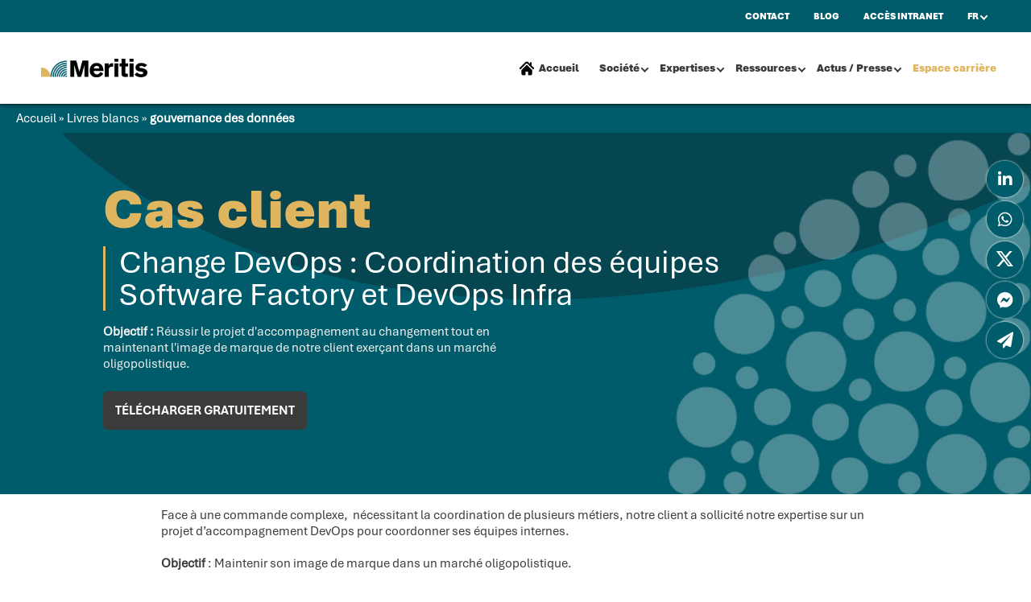

--- FILE ---
content_type: text/html; charset=UTF-8
request_url: https://meritis.fr/livres-blancs/cas-client-accompagnement-au-changement-coordination-des-equipes-software-factory-et-devops-infra/
body_size: 25874
content:
<!DOCTYPE html>
<!--[if IE 7]><html class="ie ie7" lang="fr-FR"><![endif]-->
<!--[if IE 8]><html class="ie ie8" lang="fr-FR"><![endif]-->
<!--[if !(IE 7) | !(IE 8)  ]><!--><html lang="fr-FR"><!--<![endif]-->
<head>
	<meta name='robots' content='index, follow, max-image-preview:none, max-snippet:-1, max-video-preview:-1, noimageindex' />
	<style>img:is([sizes="auto" i], [sizes^="auto," i]) { contain-intrinsic-size: 3000px 1500px }</style>
	
<!-- Google Tag Manager for WordPress by gtm4wp.com -->
<script data-cfasync="false" data-pagespeed-no-defer>
	var gtm4wp_datalayer_name = "dataLayer";
	var dataLayer = dataLayer || [];
</script>
<!-- End Google Tag Manager for WordPress by gtm4wp.com --><meta charset="UTF-8">
<meta name="viewport" content="width=device-width, initial-scale=1.0">
<meta http-equiv="X-UA-Compatible" content="IE=edge">
<meta name="HandheldFriendly" content="true" >

	<!-- This site is optimized with the Yoast SEO Premium plugin v26.8 (Yoast SEO v26.8) - https://yoast.com/product/yoast-seo-premium-wordpress/ -->
	<title>Accompagnement au changement : Coordination des équipes en DevOps</title>
	<meta name="description" content="Découvrez comment l&#039;équipe Meritis a permis à un leader mondial de l&#039;aéronautique et spatial de gagner en vélocité et efficacité." />
	<link rel="canonical" href="https://meritis.fr/livres-blancs/cas-client-accompagnement-au-changement-coordination-des-equipes-software-factory-et-devops-infra/" />
	<meta property="og:locale" content="fr_FR" />
	<meta property="og:type" content="article" />
	<meta property="og:title" content="Accompagnement au changement : Coordination des équipes en DevOps" />
	<meta property="og:description" content="Découvrez comment l&#039;équipe Meritis a permis à un leader mondial de l&#039;aéronautique et spatial de gagner en vélocité et efficacité." />
	<meta property="og:url" content="https://meritis.fr/livres-blancs/cas-client-accompagnement-au-changement-coordination-des-equipes-software-factory-et-devops-infra/" />
	<meta property="og:site_name" content="Meritis" />
	<meta property="article:modified_time" content="2023-01-20T09:26:45+00:00" />
	<meta name="twitter:card" content="summary_large_image" />
	<meta name="twitter:title" content="Accompagnement au changement : Coordination des équipes en DevOps" />
	<meta name="twitter:description" content="Découvrez comment l&#039;équipe Meritis a permis à un leader mondial de l&#039;aéronautique et spatial de gagner en vélocité et efficacité." />
	<meta name="twitter:site" content="@meritis" />
	<meta name="twitter:label1" content="Durée de lecture estimée" />
	<meta name="twitter:data1" content="2 minutes" />
	<script type="application/ld+json" class="yoast-schema-graph">{"@context":"https://schema.org","@graph":[{"@type":"WebPage","@id":"https://meritis.fr/livres-blancs/cas-client-accompagnement-au-changement-coordination-des-equipes-software-factory-et-devops-infra/","url":"https://meritis.fr/livres-blancs/cas-client-accompagnement-au-changement-coordination-des-equipes-software-factory-et-devops-infra/","name":"Accompagnement au changement : Coordination des équipes en DevOps","isPartOf":{"@id":"https://meritis.fr/#website"},"primaryImageOfPage":{"@id":"https://meritis.fr/livres-blancs/cas-client-accompagnement-au-changement-coordination-des-equipes-software-factory-et-devops-infra/#primaryimage"},"image":{"@id":"https://meritis.fr/livres-blancs/cas-client-accompagnement-au-changement-coordination-des-equipes-software-factory-et-devops-infra/#primaryimage"},"thumbnailUrl":"https://meritis.fr/wp-content/uploads/2021/12/use-case-devops-a-telecharger-2-1.jpg","datePublished":"2021-12-15T07:59:50+00:00","dateModified":"2023-01-20T09:26:45+00:00","description":"Découvrez comment l'équipe Meritis a permis à un leader mondial de l'aéronautique et spatial de gagner en vélocité et efficacité.","breadcrumb":{"@id":"https://meritis.fr/livres-blancs/cas-client-accompagnement-au-changement-coordination-des-equipes-software-factory-et-devops-infra/#breadcrumb"},"inLanguage":"fr-FR","potentialAction":[{"@type":"ReadAction","target":["https://meritis.fr/livres-blancs/cas-client-accompagnement-au-changement-coordination-des-equipes-software-factory-et-devops-infra/"]}]},{"@type":"ImageObject","inLanguage":"fr-FR","@id":"https://meritis.fr/livres-blancs/cas-client-accompagnement-au-changement-coordination-des-equipes-software-factory-et-devops-infra/#primaryimage","url":"https://meritis.fr/wp-content/uploads/2021/12/use-case-devops-a-telecharger-2-1.jpg","contentUrl":"https://meritis.fr/wp-content/uploads/2021/12/use-case-devops-a-telecharger-2-1.jpg","width":1280,"height":720,"caption":"[USE CASE] Coordination des équipes Software Factory et DevOps Infra"},{"@type":"BreadcrumbList","@id":"https://meritis.fr/livres-blancs/cas-client-accompagnement-au-changement-coordination-des-equipes-software-factory-et-devops-infra/#breadcrumb","itemListElement":[{"@type":"ListItem","position":1,"name":"Accueil","item":"https://meritis.fr/"},{"@type":"ListItem","position":2,"name":"Livres blancs","item":"https://meritis.fr/livres-blancs/"},{"@type":"ListItem","position":3,"name":"gouvernance des données"}]},{"@type":"WebSite","@id":"https://meritis.fr/#website","url":"https://meritis.fr/","name":"Meritis","description":"Advice for a more tech world","publisher":{"@id":"https://meritis.fr/#organization"},"potentialAction":[{"@type":"SearchAction","target":{"@type":"EntryPoint","urlTemplate":"https://meritis.fr/?s={search_term_string}"},"query-input":{"@type":"PropertyValueSpecification","valueRequired":true,"valueName":"search_term_string"}}],"inLanguage":"fr-FR"},{"@type":"Organization","@id":"https://meritis.fr/#organization","name":"Meritis","url":"https://meritis.fr/","logo":{"@type":"ImageObject","inLanguage":"fr-FR","@id":"https://meritis.fr/#/schema/logo/image/","url":"https://meritis.fr/wp-content/uploads/2020/04/logo.png","contentUrl":"https://meritis.fr/wp-content/uploads/2020/04/logo.png","width":175,"height":81,"caption":"Meritis"},"image":{"@id":"https://meritis.fr/#/schema/logo/image/"},"sameAs":["https://x.com/meritis","https://www.linkedin.com/company/meritis/","https://www.youtube.com/@Meritis_France"]}]}</script>
	<!-- / Yoast SEO Premium plugin. -->


<link rel='dns-prefetch' href='//cdn.jsdelivr.net' />
<link rel='dns-prefetch' href='//cdnjs.cloudflare.com' />
<style id='wp-emoji-styles-inline-css'>

	img.wp-smiley, img.emoji {
		display: inline !important;
		border: none !important;
		box-shadow: none !important;
		height: 1em !important;
		width: 1em !important;
		margin: 0 0.07em !important;
		vertical-align: -0.1em !important;
		background: none !important;
		padding: 0 !important;
	}
</style>
<link rel='stylesheet' id='wp-block-library-css' href='https://meritis.fr/wp-includes/css/dist/block-library/style.min.css?ver=8a4f20' media='all' />
<style id='wp-block-library-theme-inline-css'>
.wp-block-audio :where(figcaption){color:#555;font-size:13px;text-align:center}.is-dark-theme .wp-block-audio :where(figcaption){color:#ffffffa6}.wp-block-audio{margin:0 0 1em}.wp-block-code{border:1px solid #ccc;border-radius:4px;font-family:Menlo,Consolas,monaco,monospace;padding:.8em 1em}.wp-block-embed :where(figcaption){color:#555;font-size:13px;text-align:center}.is-dark-theme .wp-block-embed :where(figcaption){color:#ffffffa6}.wp-block-embed{margin:0 0 1em}.blocks-gallery-caption{color:#555;font-size:13px;text-align:center}.is-dark-theme .blocks-gallery-caption{color:#ffffffa6}:root :where(.wp-block-image figcaption){color:#555;font-size:13px;text-align:center}.is-dark-theme :root :where(.wp-block-image figcaption){color:#ffffffa6}.wp-block-image{margin:0 0 1em}.wp-block-pullquote{border-bottom:4px solid;border-top:4px solid;color:currentColor;margin-bottom:1.75em}.wp-block-pullquote cite,.wp-block-pullquote footer,.wp-block-pullquote__citation{color:currentColor;font-size:.8125em;font-style:normal;text-transform:uppercase}.wp-block-quote{border-left:.25em solid;margin:0 0 1.75em;padding-left:1em}.wp-block-quote cite,.wp-block-quote footer{color:currentColor;font-size:.8125em;font-style:normal;position:relative}.wp-block-quote:where(.has-text-align-right){border-left:none;border-right:.25em solid;padding-left:0;padding-right:1em}.wp-block-quote:where(.has-text-align-center){border:none;padding-left:0}.wp-block-quote.is-large,.wp-block-quote.is-style-large,.wp-block-quote:where(.is-style-plain){border:none}.wp-block-search .wp-block-search__label{font-weight:700}.wp-block-search__button{border:1px solid #ccc;padding:.375em .625em}:where(.wp-block-group.has-background){padding:1.25em 2.375em}.wp-block-separator.has-css-opacity{opacity:.4}.wp-block-separator{border:none;border-bottom:2px solid;margin-left:auto;margin-right:auto}.wp-block-separator.has-alpha-channel-opacity{opacity:1}.wp-block-separator:not(.is-style-wide):not(.is-style-dots){width:100px}.wp-block-separator.has-background:not(.is-style-dots){border-bottom:none;height:1px}.wp-block-separator.has-background:not(.is-style-wide):not(.is-style-dots){height:2px}.wp-block-table{margin:0 0 1em}.wp-block-table td,.wp-block-table th{word-break:normal}.wp-block-table :where(figcaption){color:#555;font-size:13px;text-align:center}.is-dark-theme .wp-block-table :where(figcaption){color:#ffffffa6}.wp-block-video :where(figcaption){color:#555;font-size:13px;text-align:center}.is-dark-theme .wp-block-video :where(figcaption){color:#ffffffa6}.wp-block-video{margin:0 0 1em}:root :where(.wp-block-template-part.has-background){margin-bottom:0;margin-top:0;padding:1.25em 2.375em}
</style>
<style id='classic-theme-styles-inline-css'>
/*! This file is auto-generated */
.wp-block-button__link{color:#fff;background-color:#32373c;border-radius:9999px;box-shadow:none;text-decoration:none;padding:calc(.667em + 2px) calc(1.333em + 2px);font-size:1.125em}.wp-block-file__button{background:#32373c;color:#fff;text-decoration:none}
</style>
<style id='wab-pastacode-style-inline-css'>
.blockcode-settings__wrapper{background:#f2f2f2;border:1px solid #dbdbdb;display:flex;flex-wrap:wrap;gap:1rem;padding:1rem;position:relative}.blockcode-settings__wrapper>*{flex-basis:40%;flex-grow:1}.cm-editor{padding-bottom:1em;padding-top:1em}.cm-content,.cm-gutters{font-family:Menlo,Monaco,Lucida Console,monospace!important;line-height:1.5!important}.cm-gutters .cm-lineNumbers{border-right:1px solid;padding-right:9px;width:3rem}

</style>
<link rel='stylesheet' id='wp-components-css' href='https://meritis.fr/wp-includes/css/dist/components/style.min.css?ver=8a4f20' media='all' />
<link rel='stylesheet' id='wp-preferences-css' href='https://meritis.fr/wp-includes/css/dist/preferences/style.min.css?ver=8a4f20' media='all' />
<link rel='stylesheet' id='wp-block-editor-css' href='https://meritis.fr/wp-includes/css/dist/block-editor/style.min.css?ver=8a4f20' media='all' />
<link rel='stylesheet' id='popup-maker-block-library-style-css' href='https://meritis.fr/wp-content/plugins/popup-maker/dist/packages/block-library-style.css?ver=dbea705cfafe089d65f1' media='all' />
<link rel='stylesheet' id='sx_custom_block_style-css' href='https://meritis.fr/wp-content/themes/meritis/assets/css/custom-block-acf.css?ver=1.0.0' media='all' />
<style id='global-styles-inline-css'>
:root{--wp--preset--aspect-ratio--square: 1;--wp--preset--aspect-ratio--4-3: 4/3;--wp--preset--aspect-ratio--3-4: 3/4;--wp--preset--aspect-ratio--3-2: 3/2;--wp--preset--aspect-ratio--2-3: 2/3;--wp--preset--aspect-ratio--16-9: 16/9;--wp--preset--aspect-ratio--9-16: 9/16;--wp--preset--color--black: #3B3B3B;--wp--preset--color--cyan-bluish-gray: #abb8c3;--wp--preset--color--white: #FFFFFF;--wp--preset--color--pale-pink: #f78da7;--wp--preset--color--vivid-red: #cf2e2e;--wp--preset--color--luminous-vivid-orange: #ff6900;--wp--preset--color--luminous-vivid-amber: #fcb900;--wp--preset--color--light-green-cyan: #7bdcb5;--wp--preset--color--vivid-green-cyan: #00d084;--wp--preset--color--pale-cyan-blue: #8ed1fc;--wp--preset--color--vivid-cyan-blue: #0693e3;--wp--preset--color--vivid-purple: #9b51e0;--wp--preset--color--blue: #005B6A;--wp--preset--color--yellow: #E0B55F;--wp--preset--color--light-pink: #FBF9F2;--wp--preset--color--grey: #D9D9D9;--wp--preset--color--light-grey: #F3F3F3;--wp--preset--gradient--vivid-cyan-blue-to-vivid-purple: linear-gradient(135deg,rgba(6,147,227,1) 0%,rgb(155,81,224) 100%);--wp--preset--gradient--light-green-cyan-to-vivid-green-cyan: linear-gradient(135deg,rgb(122,220,180) 0%,rgb(0,208,130) 100%);--wp--preset--gradient--luminous-vivid-amber-to-luminous-vivid-orange: linear-gradient(135deg,rgba(252,185,0,1) 0%,rgba(255,105,0,1) 100%);--wp--preset--gradient--luminous-vivid-orange-to-vivid-red: linear-gradient(135deg,rgba(255,105,0,1) 0%,rgb(207,46,46) 100%);--wp--preset--gradient--very-light-gray-to-cyan-bluish-gray: linear-gradient(135deg,rgb(238,238,238) 0%,rgb(169,184,195) 100%);--wp--preset--gradient--cool-to-warm-spectrum: linear-gradient(135deg,rgb(74,234,220) 0%,rgb(151,120,209) 20%,rgb(207,42,186) 40%,rgb(238,44,130) 60%,rgb(251,105,98) 80%,rgb(254,248,76) 100%);--wp--preset--gradient--blush-light-purple: linear-gradient(135deg,rgb(255,206,236) 0%,rgb(152,150,240) 100%);--wp--preset--gradient--blush-bordeaux: linear-gradient(135deg,rgb(254,205,165) 0%,rgb(254,45,45) 50%,rgb(107,0,62) 100%);--wp--preset--gradient--luminous-dusk: linear-gradient(135deg,rgb(255,203,112) 0%,rgb(199,81,192) 50%,rgb(65,88,208) 100%);--wp--preset--gradient--pale-ocean: linear-gradient(135deg,rgb(255,245,203) 0%,rgb(182,227,212) 50%,rgb(51,167,181) 100%);--wp--preset--gradient--electric-grass: linear-gradient(135deg,rgb(202,248,128) 0%,rgb(113,206,126) 100%);--wp--preset--gradient--midnight: linear-gradient(135deg,rgb(2,3,129) 0%,rgb(40,116,252) 100%);--wp--preset--font-size--small: 13px;--wp--preset--font-size--medium: 20px;--wp--preset--font-size--large: 36px;--wp--preset--font-size--x-large: 42px;--wp--preset--spacing--20: 0,44rem;--wp--preset--spacing--30: 0,67rem;--wp--preset--spacing--40: 1rem;--wp--preset--spacing--50: 1,5rem;--wp--preset--spacing--60: 2,25rem;--wp--preset--spacing--70: 3,38rem;--wp--preset--spacing--80: 5,06rem;--wp--preset--shadow--natural: 6px 6px 9px rgba(0, 0, 0, 0.2);--wp--preset--shadow--deep: 12px 12px 50px rgba(0, 0, 0, 0.4);--wp--preset--shadow--sharp: 6px 6px 0px rgba(0, 0, 0, 0.2);--wp--preset--shadow--outlined: 6px 6px 0px -3px rgba(255, 255, 255, 1), 6px 6px rgba(0, 0, 0, 1);--wp--preset--shadow--crisp: 6px 6px 0px rgba(0, 0, 0, 1);}:where(.is-layout-flex){gap: 0.5em;}:where(.is-layout-grid){gap: 0.5em;}body .is-layout-flex{display: flex;}.is-layout-flex{flex-wrap: wrap;align-items: center;}.is-layout-flex > :is(*, div){margin: 0;}body .is-layout-grid{display: grid;}.is-layout-grid > :is(*, div){margin: 0;}:where(.wp-block-columns.is-layout-flex){gap: 2em;}:where(.wp-block-columns.is-layout-grid){gap: 2em;}:where(.wp-block-post-template.is-layout-flex){gap: 1.25em;}:where(.wp-block-post-template.is-layout-grid){gap: 1.25em;}.has-black-color{color: var(--wp--preset--color--black) !important;}.has-cyan-bluish-gray-color{color: var(--wp--preset--color--cyan-bluish-gray) !important;}.has-white-color{color: var(--wp--preset--color--white) !important;}.has-pale-pink-color{color: var(--wp--preset--color--pale-pink) !important;}.has-vivid-red-color{color: var(--wp--preset--color--vivid-red) !important;}.has-luminous-vivid-orange-color{color: var(--wp--preset--color--luminous-vivid-orange) !important;}.has-luminous-vivid-amber-color{color: var(--wp--preset--color--luminous-vivid-amber) !important;}.has-light-green-cyan-color{color: var(--wp--preset--color--light-green-cyan) !important;}.has-vivid-green-cyan-color{color: var(--wp--preset--color--vivid-green-cyan) !important;}.has-pale-cyan-blue-color{color: var(--wp--preset--color--pale-cyan-blue) !important;}.has-vivid-cyan-blue-color{color: var(--wp--preset--color--vivid-cyan-blue) !important;}.has-vivid-purple-color{color: var(--wp--preset--color--vivid-purple) !important;}.has-black-background-color{background-color: var(--wp--preset--color--black) !important;}.has-cyan-bluish-gray-background-color{background-color: var(--wp--preset--color--cyan-bluish-gray) !important;}.has-white-background-color{background-color: var(--wp--preset--color--white) !important;}.has-pale-pink-background-color{background-color: var(--wp--preset--color--pale-pink) !important;}.has-vivid-red-background-color{background-color: var(--wp--preset--color--vivid-red) !important;}.has-luminous-vivid-orange-background-color{background-color: var(--wp--preset--color--luminous-vivid-orange) !important;}.has-luminous-vivid-amber-background-color{background-color: var(--wp--preset--color--luminous-vivid-amber) !important;}.has-light-green-cyan-background-color{background-color: var(--wp--preset--color--light-green-cyan) !important;}.has-vivid-green-cyan-background-color{background-color: var(--wp--preset--color--vivid-green-cyan) !important;}.has-pale-cyan-blue-background-color{background-color: var(--wp--preset--color--pale-cyan-blue) !important;}.has-vivid-cyan-blue-background-color{background-color: var(--wp--preset--color--vivid-cyan-blue) !important;}.has-vivid-purple-background-color{background-color: var(--wp--preset--color--vivid-purple) !important;}.has-black-border-color{border-color: var(--wp--preset--color--black) !important;}.has-cyan-bluish-gray-border-color{border-color: var(--wp--preset--color--cyan-bluish-gray) !important;}.has-white-border-color{border-color: var(--wp--preset--color--white) !important;}.has-pale-pink-border-color{border-color: var(--wp--preset--color--pale-pink) !important;}.has-vivid-red-border-color{border-color: var(--wp--preset--color--vivid-red) !important;}.has-luminous-vivid-orange-border-color{border-color: var(--wp--preset--color--luminous-vivid-orange) !important;}.has-luminous-vivid-amber-border-color{border-color: var(--wp--preset--color--luminous-vivid-amber) !important;}.has-light-green-cyan-border-color{border-color: var(--wp--preset--color--light-green-cyan) !important;}.has-vivid-green-cyan-border-color{border-color: var(--wp--preset--color--vivid-green-cyan) !important;}.has-pale-cyan-blue-border-color{border-color: var(--wp--preset--color--pale-cyan-blue) !important;}.has-vivid-cyan-blue-border-color{border-color: var(--wp--preset--color--vivid-cyan-blue) !important;}.has-vivid-purple-border-color{border-color: var(--wp--preset--color--vivid-purple) !important;}.has-vivid-cyan-blue-to-vivid-purple-gradient-background{background: var(--wp--preset--gradient--vivid-cyan-blue-to-vivid-purple) !important;}.has-light-green-cyan-to-vivid-green-cyan-gradient-background{background: var(--wp--preset--gradient--light-green-cyan-to-vivid-green-cyan) !important;}.has-luminous-vivid-amber-to-luminous-vivid-orange-gradient-background{background: var(--wp--preset--gradient--luminous-vivid-amber-to-luminous-vivid-orange) !important;}.has-luminous-vivid-orange-to-vivid-red-gradient-background{background: var(--wp--preset--gradient--luminous-vivid-orange-to-vivid-red) !important;}.has-very-light-gray-to-cyan-bluish-gray-gradient-background{background: var(--wp--preset--gradient--very-light-gray-to-cyan-bluish-gray) !important;}.has-cool-to-warm-spectrum-gradient-background{background: var(--wp--preset--gradient--cool-to-warm-spectrum) !important;}.has-blush-light-purple-gradient-background{background: var(--wp--preset--gradient--blush-light-purple) !important;}.has-blush-bordeaux-gradient-background{background: var(--wp--preset--gradient--blush-bordeaux) !important;}.has-luminous-dusk-gradient-background{background: var(--wp--preset--gradient--luminous-dusk) !important;}.has-pale-ocean-gradient-background{background: var(--wp--preset--gradient--pale-ocean) !important;}.has-electric-grass-gradient-background{background: var(--wp--preset--gradient--electric-grass) !important;}.has-midnight-gradient-background{background: var(--wp--preset--gradient--midnight) !important;}.has-small-font-size{font-size: var(--wp--preset--font-size--small) !important;}.has-medium-font-size{font-size: var(--wp--preset--font-size--medium) !important;}.has-large-font-size{font-size: var(--wp--preset--font-size--large) !important;}.has-x-large-font-size{font-size: var(--wp--preset--font-size--x-large) !important;}
:where(.wp-block-post-template.is-layout-flex){gap: 1.25em;}:where(.wp-block-post-template.is-layout-grid){gap: 1.25em;}
:where(.wp-block-columns.is-layout-flex){gap: 2em;}:where(.wp-block-columns.is-layout-grid){gap: 2em;}
:root :where(.wp-block-pullquote){font-size: 1.5em;line-height: 1.6;}
</style>
<link rel='stylesheet' id='sticky-social-icons-css' href='https://meritis.fr/wp-content/plugins/sticky-social-icons/public/assets/build/css/sticky-social-icons-public.css?ver=1.2.1' media='all' />
<link rel='stylesheet' id='font-awesome-css' href='//cdnjs.cloudflare.com/ajax/libs/font-awesome/5.14.0/css/all.min.css?ver=8a4f20' media='all' />
<link rel='stylesheet' id='search-filter-plugin-styles-css' href='https://meritis.fr/wp-content/plugins/search-filter-pro/public/assets/css/search-filter.min.css?ver=2.5.21' media='all' />
<link rel='stylesheet' id='katex-css' href='//cdn.jsdelivr.net/npm/katex@0.13.13/dist/katex.min.css?ver=8a4f20'
				integrity='sha384-RZU/ijkSsFbcmivfdRBQDtwuwVqK7GMOw6IMvKyeWL2K5UAlyp6WonmB8m7Jd0Hn' crossorigin='anonymous' media='all'><link rel='stylesheet' id='seomix-style-child-css' href='https://meritis.fr/wp-content/themes/meritis/assets/css/screen.css?ver=1.0.4' media='all' />
<link rel='stylesheet' id='dashicons-css' href='https://meritis.fr/wp-includes/css/dashicons.min.css?ver=8a4f20' media='all' />
<script src="https://meritis.fr/wp-includes/js/jquery/jquery.min.js?ver=3.7.1" id="jquery-core-js"></script>
<script src="https://meritis.fr/wp-includes/js/jquery/jquery-migrate.min.js?ver=3.4.1" id="jquery-migrate-js"></script>
<script id="search-filter-plugin-build-js-extra">
var SF_LDATA = {"ajax_url":"https:\/\/meritis.fr\/wp-admin\/admin-ajax.php","home_url":"https:\/\/meritis.fr\/","extensions":[]};
</script>
<script src="https://meritis.fr/wp-content/plugins/search-filter-pro/public/assets/js/search-filter-build.min.js?ver=2.5.21" id="search-filter-plugin-build-js"></script>
<script src="https://meritis.fr/wp-content/plugins/search-filter-pro/public/assets/js/chosen.jquery.min.js?ver=2.5.21" id="search-filter-plugin-chosen-js"></script>
<link rel="https://api.w.org/" href="https://meritis.fr/wp-json/" /><link rel="alternate" title="JSON" type="application/json" href="https://meritis.fr/wp-json/wp/v2/livres-blancs/26176" />
<link rel='shortlink' href='https://meritis.fr/?p=26176' />
		<!-- Custom Logo: hide header text -->
		<style id="custom-logo-css">
			.site-title, .site-description {
				position: absolute;
				clip-path: inset(50%);
			}
		</style>
		<link rel="alternate" title="oEmbed (JSON)" type="application/json+oembed" href="https://meritis.fr/wp-json/oembed/1.0/embed?url=https%3A%2F%2Fmeritis.fr%2Flivres-blancs%2Fcas-client-accompagnement-au-changement-coordination-des-equipes-software-factory-et-devops-infra%2F&#038;lang=fr" />
<link rel="alternate" title="oEmbed (XML)" type="text/xml+oembed" href="https://meritis.fr/wp-json/oembed/1.0/embed?url=https%3A%2F%2Fmeritis.fr%2Flivres-blancs%2Fcas-client-accompagnement-au-changement-coordination-des-equipes-software-factory-et-devops-infra%2F&#038;format=xml&#038;lang=fr" />
    <style type="text/css">
        #wpadminbar #wp-admin-bar-develop {
            background: red;
        }

        #wpadminbar #wp-admin-bar-preprod {
            background: orange;
        }

        #wpadminbar #wp-admin-bar-production {
            background: green;
        }
    </style>
	<style id="sticky-social-icons-styles">#sticky-social-icons-container{top: 160px}#sticky-social-icons-container li a{font-size: 20px; width: 45px; height:45px; }#sticky-social-icons-container.with-animation li a:hover{width: 55px; }#sticky-social-icons-container li a.fab-fa-linkedin-in{color: #fff; background: #000000; }#sticky-social-icons-container li a.fab-fa-linkedin-in:hover{color: #fff; background: #000000; }#sticky-social-icons-container li a.fab-fa-whatsapp{color: #fff; background: #000000; }#sticky-social-icons-container li a.fab-fa-whatsapp:hover{color: #fff; background: #000000; }#sticky-social-icons-container li a.fab-fa-twitter{color: #fff; background: #000000; }#sticky-social-icons-container li a.fab-fa-twitter:hover{color: #fff; background: #000000; }#sticky-social-icons-container li a.fab-fa-facebook-messenger{color: #fff; background: #000000; }#sticky-social-icons-container li a.fab-fa-facebook-messenger:hover{color: #fff; background: #000000; }#sticky-social-icons-container li a.fas-fa-paper-plane{color: #ffffff; background: #000000; }#sticky-social-icons-container li a.fas-fa-paper-plane:hover{color: #fff; background: #000; }@media( max-width: 415px ){#sticky-social-icons-container li a{font-size: 17px; width: 38,25px; height:38,25px; }}</style>
<!-- Google Tag Manager for WordPress by gtm4wp.com -->
<!-- GTM Container placement set to manual -->
<script data-cfasync="false" data-pagespeed-no-defer>
	var dataLayer_content = {"siteID":0,"siteName":"","visitorLoginState":"logged-out","visitorType":"visitor-logged-out","visitorEmail":"","visitorEmailHash":"","visitorRegistrationDate":"","visitorIP":"18.217.22.69","pageTitle":"Accompagnement au changement : Coordination des équipes en DevOps","pagePostType":"livres-blancs","pagePostType2":"single-livres-blancs","pagePostAuthor":"Meriteam","pagePostTerms":{"language":["Fr"],"expertise":["DevOps"],"categorie_livre":["Cas clients"],"meta":{"epingler_livre_blancs":1,"cta_page_de_liste":"Télécharger","texte_premier_niveau":"Cas client","titre_en_h1_texte_deuxieme_niveau":"Change DevOps :  Coordination des équipes Software Factory et DevOps Infra","description_page_details":" Objectif :  Réussir le projet d'accompagnement au changement tout en maintenant l'image de marque de notre client exerçant dans un marché oligopolistique. ","ajouter_cta_page_details":"oui","cta_page_details_0_hdp_texte_cta":"Télécharger gratuitement","cta_page_details_0_hdp_url_cta":"a:3:{s:5:\"title\";s:0:\"\";s:3:\"url\";s:20:\"#cas-client-software\";s:6:\"target\";s:0:\"\";}","cta_page_details_0_hdp_couleur_cta":"noir","cta_page_details":1}},"deviceType":"bot","deviceManufacturer":"","deviceModel":"","postCountOnPage":1,"postCountTotal":1,"postID":26176,"postFormat":"standard","geoCountryCode":"(aucune donnée géographique disponible)","geoCountryName":"(aucune donnée géographique disponible)","geoRegionCode":"(aucune donnée géographique disponible)","geoRegionName":"(aucune donnée géographique disponible)","geoCity":"(aucune donnée géographique disponible)","geoZipcode":"(aucune donnée géographique disponible)","geoLatitude":"(aucune donnée géographique disponible)","geoLongitude":"(aucune donnée géographique disponible)","geoFullGeoData":{"success":false,"error":{"code":101,"type":"missing_access_key","info":"You have not supplied an API Access Key. [Required format: access_key=YOUR_ACCESS_KEY]"}}};
	dataLayer.push( dataLayer_content );
</script>
<script data-cfasync="false" data-pagespeed-no-defer>
(function(w,d,s,l,i){w[l]=w[l]||[];w[l].push({'gtm.start':
new Date().getTime(),event:'gtm.js'});var f=d.getElementsByTagName(s)[0],
j=d.createElement(s),dl=l!='dataLayer'?'&l='+l:'';j.async=true;j.src=
'//www.googletagmanager.com/gtm.js?id='+i+dl;f.parentNode.insertBefore(j,f);
})(window,document,'script','dataLayer','GTM-WTNMVLF');
</script>
<!-- End Google Tag Manager for WordPress by gtm4wp.com --><link rel="preload" as="font" href="https://meritis.fr/wp-content/themes/meritis/assets/fonts/AkzidGroStdReg.woff2" type="font/woff2" crossorigin="anonymous"><link rel="preload" as="font" href="https://meritis.fr/wp-content/themes/meritis/assets/fonts/AkzidGroStdReg.woff" type="font/woff" crossorigin="anonymous"><link rel="preload" as="font" href="https://meritis.fr/wp-content/themes/meritis/assets/fonts/AkzidGroStdBol.woff2" type="font/woff2" crossorigin="anonymous"><link rel="preload" as="font" href="https://meritis.fr/wp-content/themes/meritis/assets/fonts/AkzidGroStdBol.woff" type="font/woff" crossorigin="anonymous"><link rel="preload" as="font" href="https://meritis.fr/wp-content/themes/meritis/assets/fonts/AkzidGroStdMed.woff2" type="font/woff2" crossorigin="anonymous"><link rel="preload" as="font" href="https://meritis.fr/wp-content/themes/meritis/assets/fonts/AkzidGroStdMed.woff" type="font/woff" crossorigin="anonymous"><link rel="preload" as="font" href="https://meritis.fr/wp-content/themes/meritis/assets/fonts/AkzidGroStdSup.woff2" type="font/woff2" crossorigin="anonymous"><link rel="preload" as="font" href="https://meritis.fr/wp-content/themes/meritis/assets/fonts/AkzidGroStdSup.woff" type="font/woff" crossorigin="anonymous"><link rel="preload" as="font" href="https://meritis.fr/wp-content/themes/meritis/assets/fonts/AkzidGroStdLig.woff2" type="font/woff2" crossorigin="anonymous"><link rel="preload" as="font" href="https://meritis.fr/wp-content/themes/meritis/assets/fonts/AkzidGroStdLig.woff" type="font/woff" crossorigin="anonymous"><link rel="preload" as="font" href="https://meritis.fr/wp-content/themes/meritis/assets/icons/font/iconsfont.woff2" type="font/woff2" crossorigin="anonymous"><link rel="preload" as="font" href="https://meritis.fr/wp-content/themes/meritis/assets/icons/font/iconsfont.woff" type="font/woff" crossorigin="anonymous"><link rel="icon" href="https://meritis.fr/wp-content/uploads/2025/08/cropped-meritislogosymbolervbformat-carre-32x32.png" sizes="32x32" />
<link rel="icon" href="https://meritis.fr/wp-content/uploads/2025/08/cropped-meritislogosymbolervbformat-carre-192x192.png" sizes="192x192" />
<link rel="apple-touch-icon" href="https://meritis.fr/wp-content/uploads/2025/08/cropped-meritislogosymbolervbformat-carre-180x180.png" />
<meta name="msapplication-TileImage" content="https://meritis.fr/wp-content/uploads/2025/08/cropped-meritislogosymbolervbformat-carre-270x270.png" />
</head>
<body class="wp-singular livres-blancs-template-default single single-livres-blancs postid-26176 wp-custom-logo wp-embed-responsive wp-theme-sx-framework wp-child-theme-meritis">
	
<!-- GTM Container placement set to manual -->
<!-- Google Tag Manager (noscript) -->
				<noscript><iframe src="https://www.googletagmanager.com/ns.html?id=GTM-WTNMVLF" height="0" width="0" style="display:none;visibility:hidden" aria-hidden="true"></iframe></noscript>
<!-- End Google Tag Manager (noscript) --><div id="page" class="site">
	<a class="skip-link screen-reader-text" href="#content">Skip to content</a>

	<div class="menu-haut--black">
		<nav role="navigation" id="header-navmenu" class="site-navigation" itemscope itemtype="http://schema.org/SiteNavigationElement">
			<div class="menu-haut"><ul id="menu-menu-haut-generale-fr" class="menu-items"><li id="menu-item-37138" class="carriere-mobile--slideup menu-item menu-item-type-post_type menu-item-object-page menu-item-37138"><a href="https://meritis.fr/contact/">Contact</a></li>
<li id="menu-item-37139" class="carriere-mobile--slideup menu-item menu-item-type-custom menu-item-object-custom menu-item-37139"><a href="/blog">Blog</a></li>
<li id="menu-item-37140" class="menu-item menu-item-type-custom menu-item-object-custom menu-item-37140"><a target="_blank" href="https://meritisgroup.sharepoint.com/sites/meritis_intranet/SitePages/fr/Home.aspx">Accès Intranet</a></li>
<li id="menu-item-37141" class="pll-parent-menu-item menu-item menu-item-type-custom menu-item-object-custom current-menu-parent menu-item-has-children menu-item-37141"><a href="#pll_switcher">Fr</a>
<ul class="sub-menu">
	<li id="menu-item-37141-en" class="lang-item lang-item-2 lang-item-en no-translation lang-item-first menu-item menu-item-type-custom menu-item-object-custom menu-item-37141-en"><a href="https://meritis.fr/en/home-corporate/" hreflang="en-GB" lang="en-GB">En</a></li>
	<li id="menu-item-37141-fr" class="lang-item lang-item-5 lang-item-fr current-lang menu-item menu-item-type-custom menu-item-object-custom menu-item-37141-fr"><a href="https://meritis.fr/livres-blancs/cas-client-accompagnement-au-changement-coordination-des-equipes-software-factory-et-devops-infra/" hreflang="fr-FR" lang="fr-FR">Fr</a></li>
</ul>
</li>
</ul></div>		</nav>
					<!-- <div class="lang-switch">
				<label>
									</label>
			</div> -->
			</div>
	<header class="header-main is_corporate" id="header" role="banner">
		<div id="header-one" class="site-branding">
			<a href="https://meritis.fr/" class="custom-logo-link" rel="home"><img width="2048" height="361" src="https://meritis.fr/wp-content/uploads/2025/08/cropped-meritislogosecondairervb-scaled-1.png" class="custom-logo" alt="Logo Meritis 2025 v2" decoding="async" srcset="https://meritis.fr/wp-content/uploads/2025/08/cropped-meritislogosecondairervb-scaled-1.png 2048w, https://meritis.fr/wp-content/uploads/2025/08/cropped-meritislogosecondairervb-scaled-1-300x53.png 300w, https://meritis.fr/wp-content/uploads/2025/08/cropped-meritislogosecondairervb-scaled-1-1024x181.png 1024w, https://meritis.fr/wp-content/uploads/2025/08/cropped-meritislogosecondairervb-scaled-1-768x135.png 768w, https://meritis.fr/wp-content/uploads/2025/08/cropped-meritislogosecondairervb-scaled-1-1536x271.png 1536w" sizes="(max-width: 2048px) 100vw, 2048px" /></a>			<div id="site-title" class="site-title">
				<a href="https://meritis.fr/">Meritis</a>
			</div>

								<p id="site-description" class="site-description">Advice for a more tech world</p>
					</div>
		<div class="header-in-between">
						<!-- <a target="_blank" rel="noopener" href="" class="private-space show-mobile-only">
				<img src="" alt="" height="50" width="50" loading="lazy">
				<span class="text-menu-1 text-menu"></span>
				<span class="text-menu-2 text-menu"></span>
			</a> -->
		</div>
		<div id="header-second">
			<button type="button" id="burger-menu" aria-controls="primary-menu" aria-expanded="false" aria-label="Main menu" class="menu-link"><span class="menu-bar"></span><span class="screen-reader-text">Dropdown Menu</span></button>
			<nav role="navigation" id="header-navmenu" class="site-navigation" itemscope itemtype="http://schema.org/SiteNavigationElement">
				<div class="menu-corporate"><ul id="menu-menu-fr" class="menu-items"><li id="menu-item-accueil-carriere" class="meritis-menu-item carriere-mobile--slideup menu-item-accueil-carriere"><a href="https://meritis.fr/"><img src="https://meritis.fr/wp-content/uploads/2021/10/home-icon-filled.png" height="50" width="50" alt="" loading="lazy" /><span class="text-menu-1 text-menu">Accueil</span><span class="text-menu-2 text-menu"></span></a></li>
<li id="menu-item-8649" class="menu-item menu-item-type-custom menu-item-object-custom menu-item-has-children menu-item-8649"><a href="https://meritis.fr/conseil-it/">Société</a>
<ul class="sub-menu">
	<li id="menu-item-19644" class="menu-item menu-item-type-post_type menu-item-object-page menu-item-19644"><a href="https://meritis.fr/conseil-it/">A propos de nous</a></li>
	<li id="menu-item-45683" class="menu-item menu-item-type-post_type menu-item-object-page menu-item-45683"><a href="https://meritis.fr/la-rse-chez-meritis/">La RSE chez Meritis</a></li>
	<li id="menu-item-18814" class="menu-item menu-item-type-post_type menu-item-object-page menu-item-18814"><a href="https://meritis.fr/equipe-dirigeante-2/">Equipe dirigeante</a></li>
	<li id="menu-item-25266" class="menu-item menu-item-type-custom menu-item-object-custom menu-item-25266"><a href="https://meritis.fr/les-communautes-dexperts/">Les communautés d&rsquo;Experts</a></li>
	<li id="menu-item-10322" class="menu-item menu-item-type-post_type menu-item-object-page menu-item-10322"><a href="https://meritis.fr/nous-trouver/">Nos Agences</a></li>
</ul>
</li>
<li id="menu-item-181" class="menu-item menu-item-type-custom menu-item-object-custom menu-item-has-children menu-item-181"><a href="https://meritis.fr/conseil-it/">Expertises</a>
<ul class="sub-menu">
	<li id="menu-item-10342" class="menu-item menu-item-type-custom menu-item-object-custom menu-item-10342"><a href="https://meritis.fr/expertise/finance/">Finance</a></li>
	<li id="menu-item-53583" class="menu-item menu-item-type-taxonomy menu-item-object-expertise menu-item-53583"><a href="https://meritis.fr/expertise/innovation-ia/">Innovation par I&rsquo;IA</a></li>
	<li id="menu-item-8493" class="menu-item menu-item-type-taxonomy menu-item-object-expertise menu-item-8493"><a href="https://meritis.fr/expertise/data/">Data</a></li>
	<li id="menu-item-36852" class="menu-item menu-item-type-taxonomy menu-item-object-expertise menu-item-36852"><a href="https://meritis.fr/expertise/pilotage-de-projet/">Pilotage de projet</a></li>
	<li id="menu-item-10341" class="menu-item menu-item-type-custom menu-item-object-custom menu-item-10341"><a href="https://meritis.fr/expertise/cloud/">Cloud</a></li>
	<li id="menu-item-8494" class="menu-item menu-item-type-taxonomy menu-item-object-expertise current-livres-blancs-ancestor current-menu-parent current-livres-blancs-parent menu-item-8494"><a href="https://meritis.fr/expertise/devops/">DevOps</a></li>
	<li id="menu-item-23475" class="menu-item menu-item-type-taxonomy menu-item-object-expertise menu-item-23475"><a href="https://meritis.fr/expertise/software-factory/">Software</a></li>
	<li id="menu-item-54366" class="menu-item menu-item-type-taxonomy menu-item-object-expertise menu-item-54366"><a href="https://meritis.fr/expertise/digital-workspace/">Digital Workspace</a></li>
	<li id="menu-item-8492" class="menu-item menu-item-type-taxonomy menu-item-object-expertise menu-item-8492"><a href="https://meritis.fr/expertise/agile/">Agilité</a></li>
	<li id="menu-item-24699" class="menu-item menu-item-type-taxonomy menu-item-object-expertise menu-item-24699"><a href="https://meritis.fr/expertise/service-cybersecurite/">Cybersécurité</a></li>
</ul>
</li>
<li id="menu-item-22616" class="menu-item menu-item-type-custom menu-item-object-custom menu-item-has-children menu-item-22616"><a href="https://meritis.fr/livres-blancs/">Ressources</a>
<ul class="sub-menu">
	<li id="menu-item-37315" class="menu-item menu-item-type-custom menu-item-object-custom menu-item-37315"><a href="https://meritis.fr/blog/">Blog</a></li>
	<li id="menu-item-55567" class="menu-item menu-item-type-custom menu-item-object-custom menu-item-55567"><a href="https://meritis.fr/categorie-livre-blanc/open-source/">Open Source</a></li>
	<li id="menu-item-25122" class="menu-item menu-item-type-custom menu-item-object-custom menu-item-25122"><a href="https://meritis.fr/categorie-livre-blanc/cas-clients/">Cas client</a></li>
	<li id="menu-item-30458" class="menu-item menu-item-type-taxonomy menu-item-object-categorie_livre menu-item-30458"><a href="https://meritis.fr/categorie-livre-blanc/diagnostic/">Diagnostic</a></li>
	<li id="menu-item-31801" class="menu-item menu-item-type-custom menu-item-object-custom menu-item-31801"><a href="https://meritis.fr/categorie-livre-blanc/glossaire/">Glossaire</a></li>
	<li id="menu-item-28226" class="menu-item menu-item-type-custom menu-item-object-custom menu-item-28226"><a href="https://meritis.fr/categorie-livre-blanc/infographie">Infographie</a></li>
	<li id="menu-item-25121" class="menu-item menu-item-type-custom menu-item-object-custom menu-item-25121"><a href="https://meritis.fr/categorie-livre-blanc/livre-blanc/">Livre blanc</a></li>
	<li id="menu-item-48353" class="menu-item menu-item-type-custom menu-item-object-custom menu-item-48353"><a href="https://meritis.fr/categorie-livre-blanc/meetup/">Meetup</a></li>
	<li id="menu-item-35301" class="menu-item menu-item-type-custom menu-item-object-custom menu-item-35301"><a href="https://meritis.fr/categorie-livre-blanc/webinar/">Webinar</a></li>
</ul>
</li>
<li id="menu-item-25143" class="menu-item menu-item-type-custom menu-item-object-custom menu-item-has-children menu-item-25143"><a href="https://meritis.fr/actualites/">Actus / Presse</a>
<ul class="sub-menu">
	<li id="menu-item-25134" class="menu-item menu-item-type-custom menu-item-object-custom menu-item-25134"><a href="https://meritis.fr/actus/">Actualités</a></li>
	<li id="menu-item-25135" class="menu-item menu-item-type-custom menu-item-object-custom menu-item-25135"><a href="https://meritis.fr/presse/">Presse</a></li>
	<li id="menu-item-34317" class="menu-item menu-item-type-custom menu-item-object-custom menu-item-34317"><a href="https://meritis.fr/evenements/">Evènements</a></li>
</ul>
</li>
<li id="menu-item-23" class="career chevron yellow-underline--short menu-item menu-item-type-post_type menu-item-object-page menu-item-23"><a href="https://meritis.fr/accueil-carriere/">Espace carrière</a></li>
<li id="menu-item-37154" class="career chevron yellow-underline--short show-mobile-only carriere-menu--mobile carriere-mobile--show menu-item menu-item-type-custom menu-item-object-custom menu-item-has-children menu-item-37154"><a>Espace carrière</a>
<ul class="sub-menu">
	<li id="menu-item-37155" class="carriere-sub-menu--mobile carriere-mobile--show menu-item menu-item-type-custom menu-item-object-custom menu-item-has-children menu-item-37155"><a href="/accueil-carriere">Carrière</a>
	<ul class="sub-menu">
		<li id="menu-item-37156" class="carriere-mobile--show menu-item menu-item-type-custom menu-item-object-custom menu-item-37156"><a href="/offres">Les postes ouverts</a></li>
		<li id="menu-item-37157" class="carriere-mobile--show menu-item menu-item-type-custom menu-item-object-custom menu-item-37157"><a href="/vous-former">La formation</a></li>
		<li id="menu-item-37158" class="carriere-mobile--show menu-item menu-item-type-custom menu-item-object-custom menu-item-37158"><a href="/expertstechniques">Les communautés d&rsquo;experts</a></li>
		<li id="menu-item-37159" class="carriere-mobile--show menu-item menu-item-type-custom menu-item-object-custom menu-item-37159"><a href="/consultant-story">Nos Talent stories</a></li>
		<li id="menu-item-37160" class="carriere-mobile--show menu-item menu-item-type-custom menu-item-object-custom menu-item-37160"><a href="/nos-projets-consultants">Nos Projets Consultants</a></li>
	</ul>
</li>
	<li id="menu-item-37161" class="carriere-sub-menu--mobile carriere-mobile--show menu-item menu-item-type-custom menu-item-object-custom menu-item-has-children menu-item-37161"><a>Découvrez Meritis</a>
	<ul class="sub-menu">
		<li id="menu-item-37162" class="carriere-mobile--show menu-item menu-item-type-custom menu-item-object-custom menu-item-37162"><a href="/gptw">We are a Great Place To Work ®</a></li>
		<li id="menu-item-37163" class="carriere-mobile--show menu-item menu-item-type-custom menu-item-object-custom menu-item-37163"><a href="/adn-meritis">La culture Meritis</a></li>
		<li id="menu-item-37166" class="carriere-mobile--show menu-item menu-item-type-custom menu-item-object-custom menu-item-37166"><a href="/equipe-dirigeante">L&rsquo;Équipe dirigeante</a></li>
		<li id="menu-item-37167" class="carriere-mobile--show menu-item menu-item-type-custom menu-item-object-custom menu-item-37167"><a href="/equipes-meritis">Nos équipes</a></li>
	</ul>
</li>
	<li id="menu-item-37169" class="carriere-sub-menu--mobile carriere-mobile--show menu-item menu-item-type-custom menu-item-object-custom menu-item-37169"><a href="/evenements">Événements</a></li>
	<li id="menu-item-37170" class="carriere-sub-menu--mobile carriere-mobile--show menu-item menu-item-type-custom menu-item-object-custom menu-item-37170"><a href="/offres">Postes Ouverts</a></li>
</ul>
</li>
</ul></div>				<span class="line-mobile show-mobile-only"></span>
				<div class="menu-haut show-mobile-only"><ul id="menu-menu-haut-generale-fr-1" class="menu-items"><li class="carriere-mobile--slideup menu-item menu-item-type-post_type menu-item-object-page menu-item-37138"><a href="https://meritis.fr/contact/">Contact</a></li>
<li class="carriere-mobile--slideup menu-item menu-item-type-custom menu-item-object-custom menu-item-37139"><a href="/blog">Blog</a></li>
<li class="menu-item menu-item-type-custom menu-item-object-custom menu-item-37140"><a target="_blank" href="https://meritisgroup.sharepoint.com/sites/meritis_intranet/SitePages/fr/Home.aspx">Accès Intranet</a></li>
<li class="pll-parent-menu-item menu-item menu-item-type-custom menu-item-object-custom current-menu-parent menu-item-has-children menu-item-37141"><a href="#pll_switcher">Fr</a>
<ul class="sub-menu">
	<li class="lang-item lang-item-2 lang-item-en no-translation lang-item-first menu-item menu-item-type-custom menu-item-object-custom menu-item-37141-en"><a href="https://meritis.fr/en/home-corporate/" hreflang="en-GB" lang="en-GB">En</a></li>
	<li class="lang-item lang-item-5 lang-item-fr current-lang menu-item menu-item-type-custom menu-item-object-custom menu-item-37141-fr"><a href="https://meritis.fr/livres-blancs/cas-client-accompagnement-au-changement-coordination-des-equipes-software-factory-et-devops-infra/" hreflang="fr-FR" lang="fr-FR">Fr</a></li>
</ul>
</li>
</ul></div>			</nav>
		</div>
	</header>

	<div class="menu-carriere--yellow">
		<nav role="navigation" id="header-navmenu" class="site-navigation" itemscope itemtype="http://schema.org/SiteNavigationElement">
					</nav>
	</div>



			<div id="content" class="site-content force--blue">
		

							<div class="breadcrumb-area">
					<nav class="breadcrumb">
						<span id="breadcrumbs"><span><span><a href="https://meritis.fr/">Accueil</a></span> » <span><a href="https://meritis.fr/livres-blancs/">Livres blancs</a></span> » <span class="breadcrumb_last" aria-current="page"><strong>gouvernance des données</strong></span></span></span>					</nav>
				</div>
			
<main id="main" role="main">
				<header class="page-header page-header-custom page-details-header">
				<div class="wrapper">
					<div class="header-content">
						<div class="header-heading">
							Cas client						</div>

						<div class="intro-page tagline">
							<h1>
								Change DevOps :  Coordination des équipes Software Factory et DevOps Infra							</h1>
						</div>
						<p class="excerpt">
							<B> Objectif : </B> Réussir le projet d'accompagnement au changement tout en maintenant l'image de marque de notre client exerçant dans un marché oligopolistique. 						</p>
					</div>
					<div class="header-cta">
														<a class="btn btn-cta-dark" href="#cas-client-software" target="_self">Télécharger gratuitement</a>
											</div>
				</div>
			</header>
			<div class="entry-content">
				
<p>Face à une commande complexe,&nbsp; nécessitant la coordination de plusieurs métiers, notre client a sollicité notre expertise sur un projet d&rsquo;accompagnement DevOps pour coordonner ses équipes internes. <br><br><strong>Objectif </strong>: Maintenir son image de marque dans un marché oligopolistique.&nbsp;</p>



<p>En effet la <a href="https://meritis.fr/devops-comment-ca-marche/"><strong>méthode DevOps</strong></a> permet de réduire les tensions entre développeurs et administrateurs systèmes, assurer la qualité et la continuité des services informatiques, raccourcir les délais de commercialisation des produits logiciels ou encore lancer de nouvelles fonctionnalités plus rapidement.</p>



<div class="wp-block-media-text alignwide is-stacked-on-mobile has-white-background-color has-background" style="grid-template-columns:47% auto"><figure class="wp-block-media-text__media"><a href="#block-form"><img decoding="async" width="1024" height="576" src="https://meritis.fr/wp-content/uploads/2021/12/airbus-1024x576.jpg" alt="Secteur aéronautique et spatial" class="wp-image-26276 size-full" srcset="https://meritis.fr/wp-content/uploads/2021/12/airbus-1024x576.jpg 1024w, https://meritis.fr/wp-content/uploads/2021/12/airbus-300x169.jpg 300w, https://meritis.fr/wp-content/uploads/2021/12/airbus-768x432.jpg 768w, https://meritis.fr/wp-content/uploads/2021/12/airbus.jpg 1280w" sizes="(max-width: 1024px) 100vw, 1024px" /></a></figure><div class="wp-block-media-text__content">
<p>Or les équipes internes manquaient de coordination et de collaboration entre les différents pôles. </p>



<ul class="wp-block-list"><li><strong>Comment optimiser la production et diminuer les délais de réalisation ?</strong> </li><li><strong>Comment réussir à gagner en agilité ?</strong> </li><li><strong>Comment implémenter une culture DevOps au sein de l’équipe ?</strong></li></ul>



<p class="has-text-align-left">?<a href="#cas-client-software"> Téléchargez le use case </a>pour découvrir notre accompagnement DevOps ainsi que les résultats obtenus. </p>



<div class="wp-block-buttons is-content-justification-center is-layout-flex wp-block-buttons-is-layout-flex">
<div class="wp-block-button"><a class="wp-block-button__link has-black-color has-yellow-background-color has-text-color has-background" href="#cas-client-software"> <strong>Téléchargez le use case </strong></a></div>
</div>
</div></div>



<hr class="wp-block-separator" />



<div class="wp-block-columns are-vertically-aligned-center has-light-pink-background-color has-background is-layout-flex wp-container-core-columns-is-layout-9d6595d7 wp-block-columns-is-layout-flex">
<div class="wp-block-column is-vertically-aligned-center is-layout-flow wp-block-column-is-layout-flow" style="flex-basis:66.66%">
<h2 class="has-text-align-center wp-block-heading"><strong><span class="has-inline-color has-black-color">Le saviez-vous&nbsp;? </span></strong></h2>



<p class="has-text-align-center">57 % du portefeuille applicatif sera géré en DevOps en 2023. Mais concrètement, de quoi s’agit-il ? </p>



<p class="has-text-align-center">C’est en octobre 2009, à l’occasion de la première conférence « DevOpsDays » organisée à Gand, en Belgique, que<br>Patrick Debois, membre de la mouvance agile, emploie pour la première fois le terme DevOps.<br><br>Définie de façon moins formelle que la méthode agile, la démarche DevOps a été « conçue » en vue de favoriser l’adoption des pratiques agiles par les métiers. Pour y parvenir, l’idée est de fluidifier les interactions entre développement et exploitation dans un but commun : délivrer de la valeur plus rapidement.</p>
</div>



<div class="wp-block-column is-vertically-aligned-center is-layout-flow wp-block-column-is-layout-flow" style="flex-basis:33.33%">
<div class="wp-block-buttons is-content-justification-center is-layout-flex wp-block-buttons-is-layout-flex">
<div class="wp-block-button"><a class="wp-block-button__link has-white-color has-black-background-color has-text-color has-background" href="https://meritis.fr/expertise/devops/" target="_blank" rel="noreferrer noopener">Notre accompagnement DevOps </a></div>



<div class="wp-block-button"><a class="wp-block-button__link has-white-color has-black-background-color has-text-color has-background" href="https://meritis.fr/expertise/software-factory/">Notre offre Software Factory</a></div>
</div>
</div>
</div>



<div style="height:14px" aria-hidden="true" class="wp-block-spacer"></div>



<h2 class="has-text-align-center has-black-color has-yellow-background-color has-text-color has-background wp-block-heading" id="cas-client-software">Télécharger gratuitement l&rsquo;étude de cas</h2>



<!--[if lte IE 8]&gt;-->
<script src="//js.hsforms.net/forms/v2-legacy.js"></script>

<script src="//js.hsforms.net/forms/v2.js"></script>
<script>
  hbspt.forms.create({
	region: "na1",
	portalId: "20078036",
	formId: "edbde5c7-efd5-4ade-a3ec-1dfd0ab51e69"
});
</script>



<div class="wp-block-columns is-layout-flex wp-container-core-columns-is-layout-9d6595d7 wp-block-columns-is-layout-flex"></div>
			</div>
	
</main>
<!-- previous main -->

<!-- <main id="main" role="main">
				<article class="content">
				<header class="entry-header">
					<div class="content-header">
						<h1>[Cas Client] Accompagnement au changement DevOps :  Coordination des équipes Software Factory et DevOps Infra</h1>
						<div class="infos-post">
							<span class="infos-date">Publié le 15/12/2021</span>
							<span class="author">Par Meriteam</span>
						</div>
					</div>
				</header>

				<div class="entry-content">
									</div>

			</article>
	</main> -->

</div><!-- #content -->

<footer id="colophon" class="footer" role="contentinfo">
    <div class="container">

        <div class="sub-footer row">
            <!-- first column with img best workplace + address content + social media links -->
            <div class="first-col col-md-4 footer-about">
                <div class="footer-about-img">
                                        <a href="https://meritis.fr/actualites/meritis-obtient-la-labellisation-b-corp-un-engagement-reaffirme-pour-un-impact-positif/" class="footer-gptw">
                        <img width="1080" height="1080" src="https://meritis.fr/wp-content/uploads/2025/09/3.png" class="attachment-full size-full" alt="B corp Meritis logo noir fond transparent" decoding="async" loading="lazy" srcset="https://meritis.fr/wp-content/uploads/2025/09/3.png 1080w, https://meritis.fr/wp-content/uploads/2025/09/3-300x300.png 300w, https://meritis.fr/wp-content/uploads/2025/09/3-1024x1024.png 1024w, https://meritis.fr/wp-content/uploads/2025/09/3-150x150.png 150w, https://meritis.fr/wp-content/uploads/2025/09/3-768x768.png 768w" sizes="auto, (max-width: 1080px) 100vw, 1080px" />                    </a>
                </div>
                <div class="footer-about-content">
                    <p></p>
                </div>
                <div class="footer-socialmedia">
                    <div class="footer-social-header">
                        Retrouvez-nous                    </div>
                    <div class="footer-social-icons">
                        <div id="menu-social" class="menu-social"><ul id="menu-social-items" class="menu-items"><li id="menu-item-26" class="menu-item menu-item-type-custom menu-item-object-custom menu-item-26"><a target="_blank" href="https://www.linkedin.com/company/meritis/"><span class="screen-reader-text">Linkedin</span></a></li>
<li id="menu-item-10479" class="menu-item menu-item-type-custom menu-item-object-custom menu-item-10479"><a target="_blank" href="https://www.instagram.com/meritis_France/"><span class="screen-reader-text">Instagram</span></a></li>
<li id="menu-item-24" class="menu-item menu-item-type-custom menu-item-object-custom menu-item-24"><a target="_blank" href="https://twitter.com/meritis"><span class="screen-reader-text">Twitter</span></a></li>
<li id="menu-item-37137" class="menu-item menu-item-type-custom menu-item-object-custom menu-item-37137"><a href="https://www.youtube.com/channel/UCY4u0FkJ15GbNnSE4-_2P_g"><span class="screen-reader-text">YouTube</span></a></li>
<li id="menu-item-19211" class="menu-item menu-item-type-custom menu-item-object-custom menu-item-19211"><a href="https://github.com/meritisgroup"><span class="screen-reader-text">Github</span></a></li>
</ul></div>                    </div>
                </div>
            </div>

            <!-- second column with Meritis menu principale -->
            <div class="second-col col-6 col-md-2 footer-col-corporate">
                <div class="footer-header">
                    Meritis                </div>
                <div class="footer-menu-corporate">
                    <div id="menu-footer" class="menu-footer"><ul id="menu-items-footer" class="menu-items"><li id="menu-item-37145" class="menu-item menu-item-type-custom menu-item-object-custom menu-item-37145"><a href="/conseil-it">A propos de Meritis</a></li>
<li id="menu-item-45692" class="menu-item menu-item-type-post_type menu-item-object-page menu-item-45692"><a href="https://meritis.fr/la-rse-chez-meritis/">La RSE chez Meritis</a></li>
<li id="menu-item-37147" class="menu-item menu-item-type-custom menu-item-object-custom menu-item-37147"><a href="/equipe-dirigeante-2/">Equipe dirigeante</a></li>
<li id="menu-item-37146" class="menu-item menu-item-type-custom menu-item-object-custom menu-item-37146"><a href="/nous-trouver/">Nous trouver</a></li>
<li id="menu-item-37243" class="menu-item menu-item-type-post_type_archive menu-item-object-livres-blancs menu-item-37243"><a href="https://meritis.fr/livres-blancs/">Ressources</a></li>
<li id="menu-item-37253" class="menu-item menu-item-type-post_type menu-item-object-page current_page_parent menu-item-37253"><a href="https://meritis.fr/blog/">Blog</a></li>
<li id="menu-item-37247" class="menu-item menu-item-type-post_type_archive menu-item-object-actualites menu-item-37247"><a href="https://meritis.fr/actualites/">Actus / Presse</a></li>
</ul></div>                </div>
            </div>

            <!-- third column with Meritis menu custom footer-->
            <div class="third-col col-6 col-md-2 footer-col-custom">
                <div class="footer-header">
                    Expertises                </div>
                <div class="footer-menu-custom">
                    <div id="menu-footer" class="menu-footer"><ul id="menu-items-footer" class="menu-items"><li id="menu-item-37236" class="menu-item menu-item-type-taxonomy menu-item-object-expertise menu-item-37236"><a href="https://meritis.fr/expertise/agile/">Agilité</a></li>
<li id="menu-item-37237" class="menu-item menu-item-type-taxonomy menu-item-object-expertise menu-item-37237"><a href="https://meritis.fr/expertise/cloud/">Cloud</a></li>
<li id="menu-item-37238" class="menu-item menu-item-type-taxonomy menu-item-object-expertise menu-item-37238"><a href="https://meritis.fr/expertise/service-cybersecurite/">Cybersécurité</a></li>
<li id="menu-item-37235" class="menu-item menu-item-type-taxonomy menu-item-object-expertise menu-item-37235"><a href="https://meritis.fr/expertise/data/">Data</a></li>
<li id="menu-item-37239" class="menu-item menu-item-type-taxonomy menu-item-object-expertise menu-item-37239"><a href="https://meritis.fr/en/expertise/devops-en/">Devops</a></li>
<li id="menu-item-37233" class="menu-item menu-item-type-taxonomy menu-item-object-expertise menu-item-37233"><a href="https://meritis.fr/expertise/finance/">Finance</a></li>
<li id="menu-item-37240" class="menu-item menu-item-type-taxonomy menu-item-object-expertise menu-item-37240"><a href="https://meritis.fr/expertise/pilotage-de-projet/">Pilotage de projet</a></li>
<li id="menu-item-37234" class="menu-item menu-item-type-taxonomy menu-item-object-expertise menu-item-37234"><a href="https://meritis.fr/expertise/software-factory/">Software</a></li>
<li id="menu-item-54581" class="menu-item menu-item-type-taxonomy menu-item-object-expertise menu-item-54581"><a href="https://meritis.fr/expertise/digital-workspace/">Digital Workspace</a></li>
<li id="menu-item-54582" class="menu-item menu-item-type-taxonomy menu-item-object-expertise menu-item-54582"><a href="https://meritis.fr/expertise/innovation-ia/">Innovation par I&rsquo;IA</a></li>
</ul></div>                </div>
            </div>

            <!-- fourth column with Meritis menu carriere footer-->
            <div class="fourth-col col-6 col-md-2 footer-col-carriere">
                <div class="footer-header">
                    Espace carrière                </div>
                <div class="footer-menu-carriere">
                    <div id="menu-footer" class="menu-footer"><ul id="menu-items-footer" class="menu-items"><li id="menu-item-37149" class="menu-item menu-item-type-custom menu-item-object-custom menu-item-37149"><a href="/accueil-carriere">Carrières</a></li>
<li id="menu-item-37252" class="menu-item menu-item-type-post_type_archive menu-item-object-offres menu-item-37252"><a href="https://meritis.fr/offres/">Offres d’emploi</a></li>
<li id="menu-item-37256" class="menu-item menu-item-type-post_type menu-item-object-page menu-item-37256"><a href="https://meritis.fr/adn-meritis/">La Culture de Meritis</a></li>
<li id="menu-item-37255" class="menu-item menu-item-type-post_type_archive menu-item-object-evenement menu-item-37255"><a href="https://meritis.fr/evenements/">Evènements</a></li>
</ul></div>                </div>
            </div>

            <!-- fifth column with newsletter -->
            <div class="fifth-col col footer-newsletter">
                <div class="footer-header">
                    Inscrivez-vous à la newsletter                </div>
                <div class="footer-newsletter-form">
                    <div class="gf_browser_chrome gform_wrapper meritis-gravity_wrapper gform_legacy_markup_wrapper">
                        <script charset="utf-8" type="text/javascript" src="//js.hsforms.net/forms/v2.js"></script>
                        <script>
                            hbspt.forms.create({
                                region: "na1",
                                portalId: "20078036",
                                formId: "bf59f5c7-24a9-4b8a-8a0c-842379dd2235"
                            });
                        </script>
                    </div>
                </div>
            </div>
        </div>
    </div>

    <div class="site-info">
        <div class="container d-flex justify-content-center align-items-center">
            <div class="footer-logo">
                <img src="/wp-content/themes/meritis/assets/img/logo-white@3x.png" height="100" width="100" alt="" loading="lazy">
            </div>
            <div class="footer-bottom-copyright">
                <p class="source-org copyright">
                    &copy; 2017-2026                    <span class="site-info-name">Meritis - </span>
                    <span class="rights-wrapper">
                        Tous droits réservés -
                                                    <a class="mentions" href="/mentions-legales/">Mentions légales</a> - 
<a class="mentions" href="/confidentialite/">Politique de confidentialité</a>
<script>
    // Gestion de la couleur du footer
    let footer = document.querySelector(".footer");
    footer.style.backgroundColor = "#D9D9D9";

    let borderFooter = document.querySelector(".footer .site-info");
    borderFooter.style.background = "#D9D9D9";
    borderFooter.style.border = "unset";

    // Gestion de logo du footer
    let logoSrc = document.querySelector(".footer-logo img[src='/wp-content/themes/meritis/assets/img/logo-white@3x.png']")
    if (logoSrc){
        logoSrc.src = window.location.origin+"/wp-content/uploads/2025/08/meritislogosecondaireblanc-scaled.png"
    } else {
        console.error('LOGO WAS NOT FOUND')
    }

    // Suppression des images background
    if(window.location.href.includes('/vous-former') || window.location.href.includes('/professional-training') || window.location.href.includes('/home-career')){
        function removeBackgroundImage(images) {
            images.forEach( function(image){
                image.style.backgroundImage = 'none';
            });
        }
        removeBackgroundImage(document.querySelectorAll(`.chiffre-vignette`))
    }

    // Modification du bouton accueil carrière
    if(window.location.href.includes('/accueil-carriere') || window.location.href.includes('/en/home-career')){
        let heroText = document.querySelector('.header-content');
        heroText.style.color = "#fff";

        let button = document.querySelector('#menu-item-337 span');
        button.style.color = "#E0B55F"
        button.addEventListener('mouseover', function() {
            button.style.color = "#B6934C";
        });
        button.addEventListener('mouseout', function() {
            button.style.color = "#E0B55F";
        });
    }

    // Modification du plus bleu
    if(window.location.href.includes('/equipes-meritis') || window.location.href.includes('/consultant-story')){
        let plusBtns = document.querySelectorAll('.readmore img[src="/wp-content/themes/meritis/assets/img/plus-bleu.png"]');
        plusBtns.forEach(function(btn) {
            btn.src = window.location.origin+"/wp-content/uploads/2025/09/plus-bleu-2.png"
        });
    }

    // Modification menu mobile espace carrière
    let sectionMobile = document.querySelector('#header-second .carriere-menu--mobile .sub-menu')
    sectionMobile.style.backgroundColor='#fff'

    // Modification de la typographie des titres des offres
    if(window.location.href.includes('/offres')){
        let jobTitles = document.querySelectorAll('.section-title');
        jobTitles.forEach(function(title) {
            title.style.fontFamily = 'Aptos-Black, sans-serif';
        });
    }

    if(window.location.href.includes('/evenements')){
         let cards = document.querySelectorAll('.event-actu .vignette-post.evenement-teaser');
         cards.forEach(function(card){
             card.classList.remove('vignette-post');
             console.log(card);
         });
    }

    if(window.location.href.includes('/blog')){
         let cards = document.querySelectorAll('.related-posts .vignette-post.evenement-teaser');
         cards.forEach(function(card){
             card.classList.remove('vignette-post');
         });
    }

</script>                                            </span>
                </p>
            </div>
        </div>
    </div>

</footer>

</div> <!-- / Container -->

<script type="speculationrules">
{"prefetch":[{"source":"document","where":{"and":[{"href_matches":"\/*"},{"not":{"href_matches":["\/wp-*.php","\/wp-admin\/*","\/wp-content\/uploads\/*","\/wp-content\/*","\/wp-content\/plugins\/*","\/wp-content\/themes\/meritis\/*","\/wp-content\/themes\/sx-framework\/*","\/*\\?(.+)"]}},{"not":{"selector_matches":"a[rel~=\"nofollow\"]"}},{"not":{"selector_matches":".no-prefetch, .no-prefetch a"}}]},"eagerness":"conservative"}]}
</script>
        <script>
            function katexRender() {
                const eles = document.querySelectorAll(".katex-eq:not(.katex-rendered)");
                for(let idx=0; idx < eles.length; idx++) {
                    const ele = eles[idx];
                    ele.classList.add("katex-rendered");
                    try {
                        katex.render(
                            ele.textContent,
                            ele,
                            {
                                displayMode: ele.getAttribute("data-katex-display") === 'true',
                                throwOnError: false
                            }
                        );
                    } catch(n) {
                        ele.style.color="red";
                        ele.textContent = n.message;
                    }
                }
            }
            document.addEventListener("DOMContentLoaded", katexRender);


            // Perform a KaTeX rendering step when a new node is inserted into the
            // DOM with class `katex-eq` and without class `katex-rendered`.
            const katexObserver = new MutationObserver(function(mutations) {
                const newKatex = [].some.call(mutations, function(mutation) {
                    return [].some.call(mutation.addedNodes, function(el) {
                        return (
                            el.classList
                            && el.classList.contains('katex-eq')
                            && !el.classList.contains('katex-rendered')
                        );
                    });
                });
                if (newKatex) {
                    katexRender();
                }
            });

            const katexObservationConfig = {
                attributes: true,
                childList: true,
                characterData: true
            };

            katexObserver.observe(document.body, katexObservationConfig);
        </script>
        <div id="sticky-social-icons-container" class="design-rounded alignment-right with-animation">
	<ul>
		<li  class="fab-fa-linkedin-in" len="8"><a href="https://www.linkedin.com/sharing/share-offsite/?url="   target="_blank"  class="fab-fa-linkedin-in"  aria-label="Linkedin" data-microtip-position="left" role="tooltip" ><i class="fab fa-linkedin-in" ></i></a></li><li  class="fab-fa-whatsapp" len="8"><a href="https://api.whatsapp.com/send?text="   target="_blank"  class="fab-fa-whatsapp"  aria-label="Whatsapp" data-microtip-position="left" role="tooltip" ><i class="fab fa-whatsapp" ></i></a></li><li  class="fab-fa-twitter" len="7"><a href="https://twitter.com/intent/tweet?text="   target="_blank"  class="fab-fa-twitter"  aria-label="Twitter" data-microtip-position="left" role="tooltip" ><i class="fab fa-twitter" ></i></a></li><li  class="fab-fa-facebook-messenger" len="9"><a href="https://www.facebook.com/sharer/sharer.php?u="   target="_blank"  class="fab-fa-facebook-messenger"  aria-label="Messenger" data-microtip-position="left" role="tooltip" ><i class="fab fa-facebook-messenger" ></i></a></li><li  class="fas-fa-paper-plane" len="5"><a href="mailto:?subject=J'aimerai que tu regardes cet article&body="   target="_blank"  class="fas-fa-paper-plane"  aria-label="Email" data-microtip-position="left" role="tooltip" ><i class="fas fa-paper-plane" ></i></a></li>	</ul>
</div><script type="application/ld+json">{"@context":"https:\/\/schema.org","@type":"LocalBusiness","name":"Meritis","description":"Advice for a more tech world","url":"https:\/\/meritis.fr","sameAS":["https:\/\/www.linkedin.com\/company\/meritis","https:\/\/www.youtube.com\/channel\/UCY4u0FkJ15GbNnSE4-_2P_g","https:\/\/twitter.com\/meritis","https:\/\/www.facebook.com\/MeritisGroup\/"],"logo":"https:\/\/meritis.fr\/wp-content\/uploads\/2025\/08\/cropped-meritislogosecondairervb-scaled-1.png","image":"https:\/\/meritis.fr\/wp-content\/uploads\/2025\/08\/cropped-meritislogosecondairervb-scaled-1.png","telephone":"+33 (0) 1 86 95 55 00","priceRange":"0-50000\u20ac","email":"mailto:contact@meritis.fr","openingHours":["Mo,Tu,We,Th,Fr 09:00-18:00"],"geo":{"@type":"GeoCoordinates","latitude":"48.8780046","longitude":"2.3291217"},"address":{"@type":"PostalAddress","streetAddress":"5 \u2013 7, rue d\u2019Ath\u00e8nes","addressLocality":"Paris","addressRegion":"FR","areaServed":"EU","postalCode":"75009"},"contactPoint":{"@type":"ContactPoint","telephone":"+33 (0) 1 86 95 55 00","contactType":"customer service","hoursAvailable":"Mo,Tu,We,Th,Fr 09:00-18:00","availableLanguage":{"@type":"Language","name":"French"}}}</script><style id='core-block-supports-inline-css'>
.wp-container-core-columns-is-layout-9d6595d7{flex-wrap:nowrap;}
</style>
<script src="https://meritis.fr/wp-content/themes/meritis/assets/js/jquery.sticky-kit.min.js?ver=1.1" id="sticky-js"></script>
<script id="sx_child_scripts-js-extra">
var screenReaderText = {"expand":"<span class=\"screen-reader-text\">Ouvrir le sous menu<\/span>","collapse":"<span class=\"screen-reader-text\">Refermer le sous menu<\/span>"};
</script>
<script src="https://meritis.fr/wp-content/themes/meritis/assets/js/main.js?ver=1.1" id="sx_child_scripts-js"></script>
<script src="https://meritis.fr/wp-content/themes/meritis/assets/js/select2.min.js?ver=1.1" id="sx_select2-js"></script>
<script src="https://meritis.fr/wp-content/themes/meritis/assets/js/main.min.js?ver=1.1" id="main_min-js"></script>
<script src="https://meritis.fr/wp-content/themes/meritis/assets/js/mobile-menu.js?ver=1.1" id="sx_menu_burger-js"></script>
<script id="pll_cookie_script-js-after">
(function() {
				var expirationDate = new Date();
				expirationDate.setTime( expirationDate.getTime() + 31536000 * 1000 );
				document.cookie = "pll_language=fr; expires=" + expirationDate.toUTCString() + "; path=/; secure; SameSite=Lax";
			}());
</script>
<script src="https://meritis.fr/wp-includes/js/jquery/ui/core.min.js?ver=1.13.3" id="jquery-ui-core-js"></script>
<script src="https://meritis.fr/wp-includes/js/jquery/ui/datepicker.min.js?ver=1.13.3" id="jquery-ui-datepicker-js"></script>
<script id="jquery-ui-datepicker-js-after">
jQuery(function(jQuery){jQuery.datepicker.setDefaults({"closeText":"Fermer","currentText":"Aujourd\u2019hui","monthNames":["janvier","f\u00e9vrier","mars","avril","mai","juin","juillet","ao\u00fbt","septembre","octobre","novembre","d\u00e9cembre"],"monthNamesShort":["Jan","F\u00e9v","Mar","Avr","Mai","Juin","Juil","Ao\u00fbt","Sep","Oct","Nov","D\u00e9c"],"nextText":"Suivant","prevText":"Pr\u00e9c\u00e9dent","dayNames":["dimanche","lundi","mardi","mercredi","jeudi","vendredi","samedi"],"dayNamesShort":["dim","lun","mar","mer","jeu","ven","sam"],"dayNamesMin":["D","L","M","M","J","V","S"],"dateFormat":"dd\/mm\/yy","firstDay":1,"isRTL":false});});
</script>
<script id="rocket-browser-checker-js-after">
"use strict";var _createClass=function(){function defineProperties(target,props){for(var i=0;i<props.length;i++){var descriptor=props[i];descriptor.enumerable=descriptor.enumerable||!1,descriptor.configurable=!0,"value"in descriptor&&(descriptor.writable=!0),Object.defineProperty(target,descriptor.key,descriptor)}}return function(Constructor,protoProps,staticProps){return protoProps&&defineProperties(Constructor.prototype,protoProps),staticProps&&defineProperties(Constructor,staticProps),Constructor}}();function _classCallCheck(instance,Constructor){if(!(instance instanceof Constructor))throw new TypeError("Cannot call a class as a function")}var RocketBrowserCompatibilityChecker=function(){function RocketBrowserCompatibilityChecker(options){_classCallCheck(this,RocketBrowserCompatibilityChecker),this.passiveSupported=!1,this._checkPassiveOption(this),this.options=!!this.passiveSupported&&options}return _createClass(RocketBrowserCompatibilityChecker,[{key:"_checkPassiveOption",value:function(self){try{var options={get passive(){return!(self.passiveSupported=!0)}};window.addEventListener("test",null,options),window.removeEventListener("test",null,options)}catch(err){self.passiveSupported=!1}}},{key:"initRequestIdleCallback",value:function(){!1 in window&&(window.requestIdleCallback=function(cb){var start=Date.now();return setTimeout(function(){cb({didTimeout:!1,timeRemaining:function(){return Math.max(0,50-(Date.now()-start))}})},1)}),!1 in window&&(window.cancelIdleCallback=function(id){return clearTimeout(id)})}},{key:"isDataSaverModeOn",value:function(){return"connection"in navigator&&!0===navigator.connection.saveData}},{key:"supportsLinkPrefetch",value:function(){var elem=document.createElement("link");return elem.relList&&elem.relList.supports&&elem.relList.supports("prefetch")&&window.IntersectionObserver&&"isIntersecting"in IntersectionObserverEntry.prototype}},{key:"isSlowConnection",value:function(){return"connection"in navigator&&"effectiveType"in navigator.connection&&("2g"===navigator.connection.effectiveType||"slow-2g"===navigator.connection.effectiveType)}}]),RocketBrowserCompatibilityChecker}();
</script>
<script id="rocket-preload-links-js-extra">
var RocketPreloadLinksConfig = {"excludeUris":"\/meme-le-plus-petit-projet-merite-davoir-son-pipeline-ci-cd-partie-1\/|\/|\/evenements\/agile-tour-montpellier-2021\/|\/actualites\/transat-jacques-vabre-sebastien-rogues-grand-vainqueur\/|\/offres\/business-manager-f-h\/|\/offres\/business-developer-f-h\/|\/offres\/ingenieur-daffaires-stage-f-h\/|\/offres\/senior-business-developer-f-h\/|\/offres\/business-developer-f-h-2\/|\/offres\/business-developer-f-h-3\/|\/les-fintechs-comment-cette-source-de-croissance-pour-les-entreprises-revolutionne-le-marche-des-capitaux\/|\/offres\/chef-fe-de-projet-communication-360-f-h\/|\/actualites\/usine-nouvelle-gagner-des-courses-au-large-grace-au-projet-bateau-qui-vole\/|\/actualites\/retour-sur-la-victoire-de-rogues-et-souben-de-la-transat-jacques-vabre-sur-industrie-mag\/|\/actualites\/meet-the-expert-entretien-avec-sarah-maouche-cheffe-de-projet-rh\/|\/evergrande-le-lehman-brothers-de-la-chine\/|\/actualites\/la-parole-est-a-nos-collaborateurs\/|\/livres-blancs\/cas-client-accompagnement-au-changement-coordination-des-equipes-software-factory-et-devops-infra\/|\/cadon-avec-meritis-2\/|\/consultant-story\/gaetan-d\/|\/consultant-story\/alban-c\/|\/retour-experience-concours-salaire-in-game\/|\/livres-blancs\/infographie-devops-concepts-fondamentaux-et-bonnes-pratiques\/|\/offres\/charge-de-communication-stage-f-h\/|\/offres\/group-technicien-support-h-f\/|\/offres\/architecte-si-f-h\/|\/offres\/responsable-dagence-f-h\/|\/evenements\/google-hash-code-2022\/|\/evenements\/learning-certification-aws-practitioner\/|\/evenements\/certification-aws-practitioner\/|\/livres-blancs\/infographie-devops-devops-what-else\/|\/livres-blancs\/infographie-devops-what-else-dataops-mlops-aiops-devsecops-sysops-noops\/|\/evenements\/marches-futurs-uses-cases\/|\/evenements\/algorithmes-genetiques-dans-le-trading\/|\/offres\/sophia-stagiaire-ingenieur-daffaires\/|\/actualites\/14-ans-de-croissance-retour-sur-2021\/|\/consultant-story\/jeremie-a\/|\/consultant-story\/mia-r\/|\/consultant-story\/vincent-l\/|\/consultant-story\/gael-d\/|\/actualites\/eric-varache-drh-chez-meritis-sur-europe-1\/|\/actualites\/eric-varache-drh-de-meritis-sur-europe-1\/|\/actualites\/le-groupe-meritis-etend-le-perimetre-de-sa-certification-iso-27001\/|\/consultant-story\/abdel-t\/|\/a-propos-de-meritis\/|\/methode-agile\/|\/livres-blancs\/glossaire-devops\/|\/evenements\/meetup-agile-playground-sophia-antipolis-31\/|\/actualites\/marion-ferracci-et-le-bureau-technique-dans-itrnews\/|\/offres\/siege-business-manager-meritis-finance-stage-f-h\/|\/evenements\/formation-forwards-and-future-pricing\/|\/evenements\/conference-dev-3\/|\/evenements\/conference-devops-2\/|\/evenements\/conference-agilite-2\/|\/evenements\/formation-spark\/|\/evenements\/formation-conception\/|\/evenements\/formation-qualite-de-code-2\/|\/evenements\/formation-dev-front-end-advanced\/|\/evenements\/formation-machine-learning-2\/|\/evenements\/formation-initiation-reporting-power-bi\/|\/evenements\/certification-az-900\/|\/evenements\/certification-aws-practitioner-2\/|\/consultant-story\/cib-project-manager\/|\/actualites\/women-in-tech-chez-alliancy\/|\/offres\/charge-e-de-recrutement-confirme-e-h-f\/|\/6-tendances-big-data-et-ia-le-decryptage-des-consultants-meritis-2\/|\/offres\/architectes-h-f\/|\/offres\/securite-h-f\/|\/offres\/architecte-cloud-f-h\/|\/offres\/ingenieur-test-et-validation-f-h\/|\/offres\/devops-h-f\/|\/offres\/ingenieur-infrastructure-f-h\/|\/offres\/product-owner-f-h\/|\/offres\/chef-de-projet-f-h\/|\/offres\/ingenieur-etudes-et-developpement-php-f-h\/|\/offres\/ingenieur-etudes-et-developpement-c-f-h\/|\/offres\/ingenieur-etudes-et-developpement-java-f-h\/|\/offres\/ingenieur-test-et-validation\/|\/offres\/ingenieur-qa\/|\/offres\/ingenieur-etudes-et-developpement-python\/|\/offres\/ingenieur-cybersecurite\/|\/offres\/ingenieur-devops-h-f\/|\/offres\/ingenieur-infrastructure-h-f\/|\/offres\/chef-de-projet-h-f\/|\/offres\/ingenieur-etudes-et-developpement-c-h-f\/|\/offres\/ingenieur-etudes-et-developpement-c-h-f-2\/|\/offres\/ingenieur-etudes-et-developpement-java-h-f\/|\/offres\/ingenieur-etudes-et-developpement-c-h-f-3\/|\/offres\/test-manager-istqb-h-f\/|\/offres\/ingenieur-cybersecurite-h-f\/|\/offres\/ingenieur-devops-h-f-2\/|\/offres\/ingenieur-infrastructure-h-f-2\/|\/offres\/chef-de-projet-informatique-h-f\/|\/offres\/ingenieur-etudes-et-developpement-c-h-f-4\/|\/offres\/ingenieur-developpement-front-end-h-f\/|\/offres\/ingenieur-etudes-et-developpement-java-h-f-2\/|\/actualites\/meritis-invite-de-60-minutes-business-sur-bfm\/|\/actualites\/meritis-et-sa-qualite-de-vie-au-travail-dans-lusine-nouvelle\/|\/actualites\/capital-la-france-peut-elle-retrouver-sa-souverainete-numerique\/|\/actualites\/interview-eric-varache-dans-le-parisien-sante-au-travail\/|\/quelle-demarche-adopter-face-a-un-probleme-de-recherche-operationnelle\/|\/offres\/ingenieur-daffaires-confirme-f-h\/|\/offres\/transformation-digitale-alternance-ou-stage-f-h\/|\/offres\/responsable-dagence-f-h-2\/|\/offres\/charge-e-de-recrutement-stage-alternance-f-h\/|\/actualites\/temoignage-cybersecurite-data-scientist-developpeur\/|\/evenements\/codingame-spring-challenge-2022\/|\/evenements\/conference-le-nouveau-phenomene-des-nft\/|\/evenements\/conference-la-gestion-de-projets-le-b-a-b-a\/|\/offres\/siege-technicien-support-f-h\/|\/soft-skills-focus-sur-lintelligence-emotionnelle\/|\/evenements\/conference-agilite-comment-vous-former\/|\/evenements\/conference-dev-les-services-route-53-et-vpc-sous-aws\/|\/livres-blancs\/infographie-6-tendances-big-data-et-ia-en-entreprise\/|\/evenements\/code-on-time-concours-de-code-by-meritis\/|\/evenements\/strategie-data-les-etapes-cles-pour-la-concevoir-et-limplementer\/|\/livres-blancs\/livre-blanc-cyberattaque-et-gestion-de-crise-quel-protocole-mettre-en-place\/|\/offres\/alternante-en-conduite-du-changement-f-h\/|\/modeles-de-maturite-un-outil-pour-decrire-le-present-et-prevoir-le-futur\/|\/evenements\/conference-dev-le-role-de-larchitecte-logiciel\/|\/evenements\/certification-pmp\/|\/evenements\/conference-dev-les-services-sous-aws\/|\/offres\/charge-e-de-ladministration-du-personnel-alternance-f-h\/|\/offres\/data-engineer-h-f\/|\/offres\/ingenieur-etudes-et-developpement-c\/|\/offres\/ingenieur-etudes-et-developpement-java\/|\/offres\/ingenieur-dev-devops-h-f\/|\/offres\/ingenieur-test-qa-h-f\/|\/offres\/data-scientist-h-f-2\/|\/evenements\/agile-playground\/|\/evenements\/code-on-time-le-jeu-concours-de-code-by-meritis\/|\/evenements\/afterwork-cacib\/|\/reference\/developpement-applicatif-creation-doutils-front-office-pour-les-activites-equity\/|\/actualites\/meritis-en-tete-du-classement-mondial-du-codingame-spring-challenge-2\/|\/evenements\/communaute-inter-entreprises-agilite\/|\/evenements\/afterwork-bnpp-paribas-montreuil\/|\/evenements\/conference-dev-le-metaverse-tout-ce-que-vous-devez-savoir\/|\/evenements\/formation-initiation-aux-metadonnees\/|\/test-sophia\/|\/reference\/recherche-quantitative-pour-les-activites-de-trading-associees-au-financement-sur-titre\/|\/reference\/accompagnement-pour-la-transition-ibor\/|\/reference\/accompagnement-au-lancement-de-deux-produits-dassurance-automobile\/|\/reference\/implementation-une-solution-asset-management\/|\/livres-blancs\/glossaire-big-data-lexique\/|\/meritis-finance\/|\/meritis-sophia-recrute\/|\/evenements\/afterwork-bpce-natixis\/|\/evenements\/formation-initiation-au-data-breach\/|\/evenements\/conference-le-pouvoir-de-la-diversification-dun-portefeuille\/|\/evenements\/conference-innovation-en-data-science\/|\/le-pouvoir-du-big-data-dans-les-elections-presidentielles\/|\/actualites\/comment-voyage-t-on-en-2022\/|\/actualites\/meritis-dans-la-tribune-cote-azur\/|\/evenements\/formation-spring-boot-integration-with-mongodb\/|\/les-differentes-strategies-de-volatilite\/|\/livres-blancs\/use-case-comment-un-piratage-a-declenche-la-restructuration-de-tout-un-systeme-dinformation\/|\/offres\/coach-agile-h-f\/|\/actualites\/meritis-sophia-antipolis-obtient-un-referencement-majeur-dans-lindustrie-du-voyage\/|\/actualites\/meritis-itr-news\/|\/evenements\/conference-services-aws-kinesis-lambdagestion-de-base-de-donnees\/|\/evenements\/formation-introduction-aux-marches-financiers\/|\/offres\/ingenieur-daffaires-f-h\/|\/offres\/ingenieur-daffaires-f-h-2\/|\/offres\/charge-e-de-recrutement-confirme-e-h-f-2\/|\/offres\/charge-e-de-recrutement-f-h-3\/|\/evenements\/afterwork-amundi\/|\/evenements\/afterwork-assurance\/|\/livres-blancs\/use-case-comment-concevoir-un-dashboard-dynamique-et-performant-en-3-mois\/|\/le-debut-des-banques-commerciales\/|\/l-avenir-du-conseil-en-finance\/|\/evenements\/conference-services-aws-aws-kinesis-lambda-et-la-gestion-de-base-de-donnees-sous-awsconference-dev-presentation-des-services-aws-s3-cloud-front-athena-macie-et-aws-snowball\/|\/code-on-time-comment-relever-le-defi\/|\/livres-blancs\/livre-blanc-asset-management-pourquoi-lesg-est-devenu-un-passage-oblige\/|\/evenements\/formation-introduction-au-devops\/|\/actualites\/que-retenir-de-devoxx-2022\/|\/actualites\/meritis-recoit-le-prix-top-tech-esn-dans-la-categorie-integration-devops\/|\/retour-sur-les-conferences-les-plus-marquantes-de-devoxx-2022\/|\/limpact-de-la-guerre-en-ukraine-sur-les-investissements-esg\/|\/evenements-en-cours\/|\/prochains-evenements\/|\/green-it-et-crafmanship-lavenir-de-linformatique\/|\/evenements\/soiree-annuelle-sophia-antipolis\/|\/evenements\/soiree-annuelle-montpellier\/|\/evenements\/soiree-annuelle-paris\/|\/offres\/charge-e-de-recherche-alternance-f-h\/|\/livres-blancs\/intelligence-artificielle-guide-ia\/|\/evenements\/brown-bag-lunch\/|\/offres\/group-charge-e-de-projet-rh-et-relations-ecoles-alternance-ou-stage\/|\/evenements\/agilite-a-lechelle-workshop-by-meritis\/|\/evenements\/agile-tour-sophia-antipolis-2022\/|\/comment-expliquer-le-fonctionnement-de-lintelligence-artificielle-simplement\/|\/marketing-digital-le-marketing-ne-finit-plus-de-changer-et-tant-mieux\/|\/evenements\/formation-les-nouveautes-de-java-19\/|\/evenements\/formation-dev-les-strategies-de-base-sur-les-options-en-finance\/|\/evenements\/formation-apprenez-comment-performer-lors-dun-concours-de-code\/|\/evenements\/formation-c-quelques-bonnes-pratiques\/|\/evenements\/formation-mon-quotidien-de-consultant-en-cybersecurite\/|\/evenements\/conference-mon-quotidien-de-business-analyst-moa\/|\/evenements\/agile-tour-montpellier-2022\/|\/les-derives-climatiques-applications-concretes\/|\/evenements\/afterwork-meritis-x-ensimag\/|\/offres\/charge-e-de-recrutement-de-projets-rh-stage-de-fin-detude-f-h\/|\/offres\/charge-e-de-recrutement-de-projets-rh-f-h\/|\/geomatique-quel-modele-de-donnees-pour-realiser-sa-premiere-carte-avec-google-earth\/|\/evenements\/devfest-nantes-2022\/|\/evenements\/agile-tour-nantes-2022\/|\/evenements\/agile-tour-aix-marseille-2022\/|\/evenements\/devfest-strasbourg-2022\/|\/actualites\/meritis-charte-de-la-diversite\/|\/evenements\/afterwork-bureau-technique-et-centres-de-competences\/|\/evenements\/finance-les-contrats-a-termes-expliques\/|\/evenements\/conference-finance-pourquoi-et-comment-utiliser-les-options\/|\/evenements\/conference-le-scrum-ses-roles-face-aux-realites-operationnelles\/|\/evenements\/formation-machine-learning-3\/|\/evenements\/conference-introduction-aux-produits-structures\/|\/evenements\/conference-finance-bull-vs-bear-market\/|\/evenements\/formation-forwards-futures-strategies\/|\/evenements\/formation-finance-pourquoi-et-comment-utiliser-les-options\/|\/evenements\/formation-introduction-aux-produits-structures\/|\/evenements\/echange-finance-bull-vs-bear-market\/|\/evenements\/echange-devops-comment-vous-former\/|\/evenements\/formation-initiation-reporting-power-bi-2\/|\/evenements\/formation-python\/|\/evenements\/formation-introduction-aux-mathematiques-financieres\/|\/evenements\/certification-az-900-2\/|\/quest-ce-que-le-metavers-comment-ca-marche-2\/|\/strategie-avantages-diversification-portefeuille-action\/|\/evenements\/formation-lessentiel-de-python\/|\/evenements\/formation-le-kanban\/|\/evenements\/formation-la-securite-pour-les-devs\/|\/evenements\/echange-mon-quotidien-de-developpeur-front-end\/|\/evenements\/formation-interface-fonctionnelle-stream-optional\/|\/evenements\/formation-qualite-de-code-cupid-vs-solid\/|\/actualites\/devfest-nantes-programmation-dynamique-sauver-jules-verne-par-gaetan-eleouet\/|\/evenements\/echange-devenir-speaker-boostez-votre-visibilite\/|\/evenements\/formation-introduction-en-bourse\/|\/evenements\/formation-introduction-aux-risques-de-credits\/|\/evenements\/formation-quy-a-t-il-sous-les-design-patterns\/|\/evenements\/les-indicateurs-dans-les-equipes-agiles-a-quoi-et-a-qui-servent-ils\/|\/offres\/responsable-des-systemes-dinformation-rssi-f-h\/|\/actualites\/15-ans-meritis-2022\/|\/impact-inflation-sur-les-marches-boursiers\/|\/business-analyst-it-cinq-livres\/|\/evenements\/concours-de-code-ensimag-x-meritis\/|\/evenements\/afterwork-coding-escape-montpellier\/|\/offres\/charge-e-dadministration-du-personnel-f-h\/|\/qu-est-ce-que-la-defi-et-comment-peut-elle-changer-le-monde\/|\/parcours-sur-mesure\/|\/evenements\/formation-finance-limpact-de-linflation-sur-les-marches-boursiers\/|\/evenements\/echange-les-outils-dun-product-owner\/|\/evenements\/echange-comment-devenir-un-serial-coopteur\/|\/migration-vers-le-cloud-qu-est-ce-que-le-cloud-computing\/|\/evenements\/4e-workshop-by-meritis-agilite-a-lechelle\/|\/dossier-metaverse-partie-2-le-web-3-0\/|\/actualites\/meritis-top-10-codingame-fall-challenge-2022\/|\/actualites\/la-cooptation-externe-arrive-chez-meritis-2\/|\/actualites\/la-cooptation-externe-arrive-chez-meritis\/|\/la-rse-chez-meritis\/|\/merci-newsletter-2\/|\/merci-newsletter\/|\/evenements\/retour-sur-le-4e-workshop-by-meritis-agilite-a-lechelle\/|\/actualites\/meritis-dans-preventica\/|\/actualites\/meritis-dans-le-monde-informatique\/|\/actualites\/meritis-dans-focus-rh\/|\/actualites\/meritis-dans-le-parisien-echo\/|\/migration-vers-le-cloud-comment-reussir-sa-transition\/|\/evenements\/master-dev-de-france-2023\/|\/evenements\/master-dev-de-france\/|\/evenements\/meritis-participe-au-salon-devoxx-2023\/|\/comment-la-fintech-faconne-avenir-de-la-banque\/|\/role-du-data-steward\/|\/actualites\/women-in-tech-deux-fois-plus-de-femmes-chez-meritis-que-la-moyenne-du-secteur\/|\/actualites\/amira-khennassa-la-tech-polyvalente\/|\/actualites\/comment-la-tech-a-permis-a-maroua-dhifli-de-saccomplir\/|\/evenements\/codingame-winter-challenge-2023\/|\/livres-blancs\/checklist-reussir-sa-migration-cloud-en-cours\/|\/actualites\/meritis-dans-emplois-numeriques\/|\/ia-et-metavers-ouvrir-la-voie-a-un-futur-immersif\/|\/livres-blancs\/checklist-reussir-sa-migration-cloud\/|\/actualites\/meritis-dans-it-for-business\/|\/actualites\/meritis-dans-focus-rh-2\/|\/histoire-de-lecosysteme-terra-et-de-son-jeton-luna-de-apogee-a-la-chute\/|\/offres\/responsable-marketing-digital-f-h\/|\/offres\/ingenieur-daffaires-lyon-f-h\/|\/actualites\/meritis-continue-sa-croissance-en-regions\/|\/demarrer-avec-les-un-apercu-du-hook-usestate\/|\/demarrer-avec-les-hooks-de-react-un-apercu-du-hook-usestate\/|\/code-on-time-2023-les-elements-de-resolution\/|\/actualites\/teletravail-sans-frontieres-les-echos\/|\/investissement-gestion-dynamique-ou-gestion-passive\/|\/evenements\/codingame-spring-challenge-2023\/|\/actualites\/meritis-arrive-10e-du-spring-challenge-2023-by-codingame\/|\/actualites\/succes-du-premier-plan-dactionnariat-salarie-de-meritis\/|\/debuter-sur-excel-avec-un-tableau-damortissement\/|\/les-transformations-du-code-legacy\/|\/actualites\/la-semaine-de-la-qualite-de-vie-au-travail-chez-meritis-qvt\/|\/actualites\/meritis-jeux-de-sophia-antipolis-2023\/|\/actualites\/meritis-passe-la-barre-des-100-collaborateurs-dans-son-agence-de-sophia-antipolis\/|\/huit-principales-limites-de-chatgpt\/|\/qu-est-ce-que-le-staking\/|\/comment-estimer-le-cout-api-chatgpt\/|\/nous-trouver-2\/|\/nous-trouver\/|\/comment-rendre-le-cloud-plus-durable\/|\/actualites\/epouvant-trail-valbonne-resultats-photos-2023\/|\/actualites\/meritis-obtient-encore-la-certification-great-place-to-work-2023-2024\/|\/evenements\/externe-rencontre-avec-lauren-dannay\/|\/livres-blancs\/livre-blanc-craftsmanship-au-dela-du-code-decouvrez-les-cles-dun-developpement-applicatif-reussi\/|\/actualites\/semaine-du-numerique-et-des-sciences-informatiques-2023\/|\/actualites\/meritis-engagement-team-for-the-planet\/|\/actualites\/meritis-renouvelle-sa-certification-iso-27001\/|\/5-failles-de-securite-expliquees-en-python\/|\/actualites\/chez-meritis-les-recruteurs-se-reinventent-en-faisant-appel-a-lecole-du-recrutement-pour-renforcer-leur-expertise\/|\/actualites\/meritis-et-ecole-du-recrutement-une-nouvelle-collaboration\/|\/le-risque-de-contrepartie-une-menace-persistante-pour-la-stabilite\/|\/archives\/45456|\/story-mapping-agile-qu-est-ce-que-cest-et-comment-eviter-les-pieges\/|\/introduction-aux-strategies-arbitrage-statistique\/|\/evenements\/coding-game-rescue-mission-enseeiht\/|\/evenements\/partenaire-de-spi-dauphine\/|\/comment-mesurer-et-gerer-le-risque-de-contrepartie\/|\/evenements\/meetup-esg-le-nouveau-visage-de-la-finance\/|\/developpement-logiciel-professionnel-vs-programmation-competitive\/|\/evenements\/releve-le-defi-code-on-time-2024\/|\/evenements\/jeux-de-sophia-2024\/|\/comment-creer-une-story-map-en-quelques-etapes\/|\/evenements\/meetup-programmez-markdown-partie-2\/|\/evenements\/afterwork-ensimag-30-05-2024\/|\/evenements\/salon-vivatechnology-mai-2024\/|\/evenements\/cie-agilite-a-lechelle-juin-2024\/|\/ia-act-vers-un-encadrement-de-lintelligence-artificielle-dans-lunion-europeenne\/|\/ia-act-vers-un-encadrement-de-l-intelligence-artificielle-dans-lunion-europeenne\/|\/code-on-time-2024-les-elements-de-resolution\/|\/actualites\/meritis-obtient-le-label-numerique-responsable-niveau-1\/|\/evenements\/herve-letourneur-interviendra-a-paris-jug-2024\/|\/interpretation-des-modeles-ia-avec-les-methodes-lime-et-shap\/|\/evenements\/sunny-tech-2024\/|\/livres-blancs\/replay-meetup-meritis-et-programmez-frameworkless-en-java\/|\/les-transformers-le-modele-derriere-la-puissance-de-chatgpt\/|\/evenements\/breizh-camp-2024-15-failles-de-securite-dans-votre-code\/|\/evenements\/bbl-bforbank-l-tech-talk\/|\/evenements\/bbl-bforbank-tech-talk\/|\/comment-blackrock-est-devenue-numero-un-avec-aladdin\/|\/actualites\/meritis-best-workplaces-in-technology\/|\/livres-blancs\/replay-meetup-environnement-societe-et-gouvernance-le-nouveau-visage-de-la-finance\/|\/livres-blancs\/creer-sa-startup-en-fintech-lauren-dannay-en-parle\/|\/pourquoi-totalenergies-pourrait-quitter-la-bourse-de-paris-pour-wall-street\/|\/merci-webinar\/|\/la-chute-de-ftx-symbole-du-reve-americain\/|\/actualites\/la-cyber-resilience-au-sein-des-entreprises-global-security-mag\/|\/actualites\/panne-geante-de-microsoft-meritis-pour-le-figaro\/|\/actualites\/comment-rendre-le-cloud-plus-durable-en-2024-pour-l-essentiel-de-leco\/|\/actualites\/enjeux-de-ia-pour-les-comex-meritis-sur-alliancy-le-mag\/|\/actualites\/meritis-sinstalle-a-lille-recrutement-et-opportunites-de-transformation-digitale\/|\/introduction-aux-notions-de-clearing-et-de-ccp\/|\/devoxx-2024-retour-sur-les-conferences-a-voir-et-a-revoir\/|\/quelles-sont-les-interactions-entre-la-gestion-dactifs-et-les-bfi\/|\/tout-savoir-sur-la-scpi-societe-civile-de-placement-immobilier\/|\/aws-glue-introduction-a-etl-serverless\/|\/qu-est-ce-que-la-reglementation-sfdr\/|\/bull-market-vs-bear-market-tout-savoir-sur-les-tendances-de-marche\/|\/evenements\/meritis-pycon-fr-2024-a-strasbourg\/|\/offres\/charge-e-de-recrutement-alternance-master-2-f-h\/|\/offres\/candidature-spontanee\/|\/offres\/regions-ia-rh-stage-lille-stage-ingenieur-daffaires-h-f\/|\/consequences-du-crash-du-jeton-luna\/|\/offres\/chargee-de-marketing-digital-f-h\/|\/blackrock-de-sa-creation-a-nous-jours\/|\/blackrock-de-la-gestion-dactifs-a-la-domination-financiere\/|\/evenements\/salon-de-la-data-et-ia-2024\/|\/evenements\/meritis-a-pydata-paris-2024\/|\/evenements\/agile-en-seine-2024\/|\/actualites\/meritis-engagement-pour-les-objectifs-de-developpement-durable-odd\/|\/luna-les-mecanismes-du-crash\/|\/le-rag-ou-comment-enrichir-les-modeles-dia-generative-partie-1-4\/|\/evenements\/fall-challenge-2024-concours-de-code-avec-codingame\/|\/evenements\/soiree-du-test-logiciel-a-sophia-antipolis\/|\/evenements\/meritis-participe-au-forum-annuel-de-lensimag\/|\/livres-blancs\/conteneurs-azure-appservice-kubernetes\/|\/livres-blancs\/introducing-knowledge-graph-convolutional-networks\/|\/livres-blancs\/meritis-x-programmez-non-cobol-nest-pas-mort\/|\/livres-blancs\/meetup-introduction-a-kubernetes\/|\/evenements\/agile-tour-nantes-2024-le-top-10-de-mes-pires-aventures-agiles\/|\/blockchain-et-jumeaux-numeriques-une-revolution-pour-le-developpement-durable\/|\/rag-avance-techniques-et-optimisations-pour-ameliorer-les-performances-partie-2-4\/|\/evenements\/meritis-a-polytech-marseille\/|\/evenements\/meritis-participe-au-forum-des-mines-de-st-etienne-fei-2024\/|\/evenements\/meritis-participe-au-forum-polytech-paris-saclay\/|\/evenements\/meritis-au-forum-polytech-montpellier-2024\/|\/evenements\/meritis-participe-a-eurecom\/|\/evenements\/meritis-au-forum-entreprise-telecom-paris\/|\/calcul-des-indicateurs-rse-dans-les-fonds-dinvestissement-methodes-et-enjeux\/|\/dora-le-reglement-europeen-sur-la-resilience-operationnelle-numerique\/|\/la-comptabilite-ecologique-a-lappui-des-normes-esg\/|\/un-rag-innovant-le-graphrag-by-microsoft-partie-3-4\/|\/pydata-paris-2024-bilan-dune-immersion-au-coeur-de-linnovation\/|\/actualites\/code-on-time-meritis-franchit-un-cap-strategique-avec-un-lancement-officiel-en-janvier-2025\/|\/pydata-paris-2024-bilan-immersion-au-coeur-de-linnovation\/|\/une-quete-innovation-le-multi-graphrag-by-meritis-partie-4-4\/|\/quest-ce-quun-ingenieur-daffaires-chez-meritis\/|\/livres-blancs\/audit-et-acculturation-data-pour-un-leader-francais-des-travaux-publics\/|\/algorithmie-exemple-de-probleme-et-description-dune-solution\/|\/livres-blancs\/accompagnement-devops-pour-un-specialiste-des-solutions-logicielles-pour-limagerie-medicale\/|\/evenements\/le-concours-code-on-time-arrive-le-23-janvier\/|\/de-refractaire-aux-livres-de-programmation-a-les-conseiller-a-qui-le-veut\/|\/les-strategies-des-produits-derives-comment-ca-marche-quelle-utilite\/|\/evolution-des-architectures-data\/|\/larchitecture-sans-serveur-cest-vraiment-sans-serveur\/|\/deepseek-une-revolution-dans-le-monde-de-lia\/|\/livres-blancs\/cas-client-finance-cadrage-et-conception-architecture-data-neobanque\/|\/evenements\/meritis-participe-a-la-9e-edition-du-master-dev-france-lavenir-de-lia-cest-lhumain\/|\/evenements\/ia-generative-en-entreprise-cas-dusage-concrets-et-comment-maximiser-son-impact-avec-le-rag\/|\/livres-blancs\/webinar-ia-generative-en-entreprise-cas-dusage-concrets-et-comment-maximiser-son-impact-avec-le-rag\/|\/talks-python-lessentiel-en-20-minutes-chrono\/|\/actualites\/fusacq-annonce-lacquisition-strategique-de-navigacom-par-meritis\/|\/actualites\/le-monde-informatique-parle-de-notre-concours-de-code\/|\/actualites\/le-journal-des-entreprises-met-en-avant-la-labellisation-b-corp-de-meritis\/|\/code-on-time-2025-nettoyage-des-mers-decryptage-des-solutions\/|\/actualites\/meritis-reaffirme-son-engagement-pour-legalite-professionnelle\/|\/actualites\/retour-sur-le-master-dev-france-2025\/|\/livres-blancs\/quelle-architecture-data-choisir-pour-votre-entreprise\/|\/cqrs-et-mediator-en-net-pourquoi-et-comment-les-utiliser\/|\/livres-blancs\/cas-client-migration-de-sas-vers-python-pour-une-chambre-de-compensation-internationale\/|\/comment-reussir-un-projet-de-test-logiciel\/|\/intelligence-artificielle-nouveau-systeme-multi-agent\/|\/offres\/montpellier-developpeur-fullstack-php-symfony-angular-f-h\/|\/offres\/toulouse-ingenieur-de-production-devops-f-h\/|\/intelligence-artificielle-multi-agent-quelle-architecture-mettre-en-place-partie-2\/|\/comment-et-pourquoi-amener-plus-de-femmes-dans-ia\/|\/actualites\/meritis-x-baptiste-chassagne-une-collaboration-au-sommet-entre-performance-et-engagement\/|\/consultant-story\/katherine-vargas-developpeuse-c-on-croit-en-vous\/|\/actualites\/acquisition-neofin-advisory-meritis\/|\/uikit-vs-swiftui-lequel-utiliser-en-2025\/|\/openrag-by-meritis-une-solution-open-source-pour-naviguer-dans-la-jungle-des-methodes-rag\/|\/livres-blancs\/openrag-le-benchmark-open-source-pour-les-rag\/|\/actualites\/openrag-meritis-publie-un-comparateur-open-source-pour-benchmarker-les-systemes-rag\/|\/consultant-story\/laura-menzella-business-analyst-dans-la-finance\/|\/(?:.+\/)?feed(?:\/(?:.+\/?)?)?$|\/(?:.+\/)?embed\/|\/(index.php\/)?(.*)wp-json(\/.*|$)|\/refer\/|\/go\/|\/recommend\/|\/recommends\/","usesTrailingSlash":"1","imageExt":"jpg|jpeg|gif|png|tiff|bmp|webp|avif|pdf|doc|docx|xls|xlsx|php","fileExt":"jpg|jpeg|gif|png|tiff|bmp|webp|avif|pdf|doc|docx|xls|xlsx|php|html|htm","siteUrl":"https:\/\/meritis.fr","onHoverDelay":"100","rateThrottle":"3"};
</script>
<script id="rocket-preload-links-js-after">
(function() {
"use strict";var r="function"==typeof Symbol&&"symbol"==typeof Symbol.iterator?function(e){return typeof e}:function(e){return e&&"function"==typeof Symbol&&e.constructor===Symbol&&e!==Symbol.prototype?"symbol":typeof e},e=function(){function i(e,t){for(var n=0;n<t.length;n++){var i=t[n];i.enumerable=i.enumerable||!1,i.configurable=!0,"value"in i&&(i.writable=!0),Object.defineProperty(e,i.key,i)}}return function(e,t,n){return t&&i(e.prototype,t),n&&i(e,n),e}}();function i(e,t){if(!(e instanceof t))throw new TypeError("Cannot call a class as a function")}var t=function(){function n(e,t){i(this,n),this.browser=e,this.config=t,this.options=this.browser.options,this.prefetched=new Set,this.eventTime=null,this.threshold=1111,this.numOnHover=0}return e(n,[{key:"init",value:function(){!this.browser.supportsLinkPrefetch()||this.browser.isDataSaverModeOn()||this.browser.isSlowConnection()||(this.regex={excludeUris:RegExp(this.config.excludeUris,"i"),images:RegExp(".("+this.config.imageExt+")$","i"),fileExt:RegExp(".("+this.config.fileExt+")$","i")},this._initListeners(this))}},{key:"_initListeners",value:function(e){-1<this.config.onHoverDelay&&document.addEventListener("mouseover",e.listener.bind(e),e.listenerOptions),document.addEventListener("mousedown",e.listener.bind(e),e.listenerOptions),document.addEventListener("touchstart",e.listener.bind(e),e.listenerOptions)}},{key:"listener",value:function(e){var t=e.target.closest("a"),n=this._prepareUrl(t);if(null!==n)switch(e.type){case"mousedown":case"touchstart":this._addPrefetchLink(n);break;case"mouseover":this._earlyPrefetch(t,n,"mouseout")}}},{key:"_earlyPrefetch",value:function(t,e,n){var i=this,r=setTimeout(function(){if(r=null,0===i.numOnHover)setTimeout(function(){return i.numOnHover=0},1e3);else if(i.numOnHover>i.config.rateThrottle)return;i.numOnHover++,i._addPrefetchLink(e)},this.config.onHoverDelay);t.addEventListener(n,function e(){t.removeEventListener(n,e,{passive:!0}),null!==r&&(clearTimeout(r),r=null)},{passive:!0})}},{key:"_addPrefetchLink",value:function(i){return this.prefetched.add(i.href),new Promise(function(e,t){var n=document.createElement("link");n.rel="prefetch",n.href=i.href,n.onload=e,n.onerror=t,document.head.appendChild(n)}).catch(function(){})}},{key:"_prepareUrl",value:function(e){if(null===e||"object"!==(void 0===e?"undefined":r(e))||!1 in e||-1===["http:","https:"].indexOf(e.protocol))return null;var t=e.href.substring(0,this.config.siteUrl.length),n=this._getPathname(e.href,t),i={original:e.href,protocol:e.protocol,origin:t,pathname:n,href:t+n};return this._isLinkOk(i)?i:null}},{key:"_getPathname",value:function(e,t){var n=t?e.substring(this.config.siteUrl.length):e;return n.startsWith("/")||(n="/"+n),this._shouldAddTrailingSlash(n)?n+"/":n}},{key:"_shouldAddTrailingSlash",value:function(e){return this.config.usesTrailingSlash&&!e.endsWith("/")&&!this.regex.fileExt.test(e)}},{key:"_isLinkOk",value:function(e){return null!==e&&"object"===(void 0===e?"undefined":r(e))&&(!this.prefetched.has(e.href)&&e.origin===this.config.siteUrl&&-1===e.href.indexOf("?")&&-1===e.href.indexOf("#")&&!this.regex.excludeUris.test(e.href)&&!this.regex.images.test(e.href))}}],[{key:"run",value:function(){"undefined"!=typeof RocketPreloadLinksConfig&&new n(new RocketBrowserCompatibilityChecker({capture:!0,passive:!0}),RocketPreloadLinksConfig).init()}}]),n}();t.run();
}());
</script>
<script src='//cdn.jsdelivr.net/npm/katex@0.13.13/dist/katex.min.js?ver=8a4f20' id='katex'
				integrity='sha384-pK1WpvzWVBQiP0/GjnvRxV4mOb0oxFuyRxJlk6vVw146n3egcN5C925NCP7a7BY8' crossorigin='anonymous'></script><script src="https://meritis.fr/wp-content/themes/sx-framework/assets/js/seomix-scripts.js?ver=1.0.0" id="sx_scripts-js"></script>

</body>

</html>

--- FILE ---
content_type: text/html; charset=utf-8
request_url: https://www.google.com/recaptcha/enterprise/anchor?ar=1&k=6LdGZJsoAAAAAIwMJHRwqiAHA6A_6ZP6bTYpbgSX&co=aHR0cHM6Ly9tZXJpdGlzLmZyOjQ0Mw..&hl=fr&v=N67nZn4AqZkNcbeMu4prBgzg&size=invisible&badge=inline&anchor-ms=20000&execute-ms=30000&cb=73ogdn91pigd
body_size: 48847
content:
<!DOCTYPE HTML><html dir="ltr" lang="fr"><head><meta http-equiv="Content-Type" content="text/html; charset=UTF-8">
<meta http-equiv="X-UA-Compatible" content="IE=edge">
<title>reCAPTCHA</title>
<style type="text/css">
/* cyrillic-ext */
@font-face {
  font-family: 'Roboto';
  font-style: normal;
  font-weight: 400;
  font-stretch: 100%;
  src: url(//fonts.gstatic.com/s/roboto/v48/KFO7CnqEu92Fr1ME7kSn66aGLdTylUAMa3GUBHMdazTgWw.woff2) format('woff2');
  unicode-range: U+0460-052F, U+1C80-1C8A, U+20B4, U+2DE0-2DFF, U+A640-A69F, U+FE2E-FE2F;
}
/* cyrillic */
@font-face {
  font-family: 'Roboto';
  font-style: normal;
  font-weight: 400;
  font-stretch: 100%;
  src: url(//fonts.gstatic.com/s/roboto/v48/KFO7CnqEu92Fr1ME7kSn66aGLdTylUAMa3iUBHMdazTgWw.woff2) format('woff2');
  unicode-range: U+0301, U+0400-045F, U+0490-0491, U+04B0-04B1, U+2116;
}
/* greek-ext */
@font-face {
  font-family: 'Roboto';
  font-style: normal;
  font-weight: 400;
  font-stretch: 100%;
  src: url(//fonts.gstatic.com/s/roboto/v48/KFO7CnqEu92Fr1ME7kSn66aGLdTylUAMa3CUBHMdazTgWw.woff2) format('woff2');
  unicode-range: U+1F00-1FFF;
}
/* greek */
@font-face {
  font-family: 'Roboto';
  font-style: normal;
  font-weight: 400;
  font-stretch: 100%;
  src: url(//fonts.gstatic.com/s/roboto/v48/KFO7CnqEu92Fr1ME7kSn66aGLdTylUAMa3-UBHMdazTgWw.woff2) format('woff2');
  unicode-range: U+0370-0377, U+037A-037F, U+0384-038A, U+038C, U+038E-03A1, U+03A3-03FF;
}
/* math */
@font-face {
  font-family: 'Roboto';
  font-style: normal;
  font-weight: 400;
  font-stretch: 100%;
  src: url(//fonts.gstatic.com/s/roboto/v48/KFO7CnqEu92Fr1ME7kSn66aGLdTylUAMawCUBHMdazTgWw.woff2) format('woff2');
  unicode-range: U+0302-0303, U+0305, U+0307-0308, U+0310, U+0312, U+0315, U+031A, U+0326-0327, U+032C, U+032F-0330, U+0332-0333, U+0338, U+033A, U+0346, U+034D, U+0391-03A1, U+03A3-03A9, U+03B1-03C9, U+03D1, U+03D5-03D6, U+03F0-03F1, U+03F4-03F5, U+2016-2017, U+2034-2038, U+203C, U+2040, U+2043, U+2047, U+2050, U+2057, U+205F, U+2070-2071, U+2074-208E, U+2090-209C, U+20D0-20DC, U+20E1, U+20E5-20EF, U+2100-2112, U+2114-2115, U+2117-2121, U+2123-214F, U+2190, U+2192, U+2194-21AE, U+21B0-21E5, U+21F1-21F2, U+21F4-2211, U+2213-2214, U+2216-22FF, U+2308-230B, U+2310, U+2319, U+231C-2321, U+2336-237A, U+237C, U+2395, U+239B-23B7, U+23D0, U+23DC-23E1, U+2474-2475, U+25AF, U+25B3, U+25B7, U+25BD, U+25C1, U+25CA, U+25CC, U+25FB, U+266D-266F, U+27C0-27FF, U+2900-2AFF, U+2B0E-2B11, U+2B30-2B4C, U+2BFE, U+3030, U+FF5B, U+FF5D, U+1D400-1D7FF, U+1EE00-1EEFF;
}
/* symbols */
@font-face {
  font-family: 'Roboto';
  font-style: normal;
  font-weight: 400;
  font-stretch: 100%;
  src: url(//fonts.gstatic.com/s/roboto/v48/KFO7CnqEu92Fr1ME7kSn66aGLdTylUAMaxKUBHMdazTgWw.woff2) format('woff2');
  unicode-range: U+0001-000C, U+000E-001F, U+007F-009F, U+20DD-20E0, U+20E2-20E4, U+2150-218F, U+2190, U+2192, U+2194-2199, U+21AF, U+21E6-21F0, U+21F3, U+2218-2219, U+2299, U+22C4-22C6, U+2300-243F, U+2440-244A, U+2460-24FF, U+25A0-27BF, U+2800-28FF, U+2921-2922, U+2981, U+29BF, U+29EB, U+2B00-2BFF, U+4DC0-4DFF, U+FFF9-FFFB, U+10140-1018E, U+10190-1019C, U+101A0, U+101D0-101FD, U+102E0-102FB, U+10E60-10E7E, U+1D2C0-1D2D3, U+1D2E0-1D37F, U+1F000-1F0FF, U+1F100-1F1AD, U+1F1E6-1F1FF, U+1F30D-1F30F, U+1F315, U+1F31C, U+1F31E, U+1F320-1F32C, U+1F336, U+1F378, U+1F37D, U+1F382, U+1F393-1F39F, U+1F3A7-1F3A8, U+1F3AC-1F3AF, U+1F3C2, U+1F3C4-1F3C6, U+1F3CA-1F3CE, U+1F3D4-1F3E0, U+1F3ED, U+1F3F1-1F3F3, U+1F3F5-1F3F7, U+1F408, U+1F415, U+1F41F, U+1F426, U+1F43F, U+1F441-1F442, U+1F444, U+1F446-1F449, U+1F44C-1F44E, U+1F453, U+1F46A, U+1F47D, U+1F4A3, U+1F4B0, U+1F4B3, U+1F4B9, U+1F4BB, U+1F4BF, U+1F4C8-1F4CB, U+1F4D6, U+1F4DA, U+1F4DF, U+1F4E3-1F4E6, U+1F4EA-1F4ED, U+1F4F7, U+1F4F9-1F4FB, U+1F4FD-1F4FE, U+1F503, U+1F507-1F50B, U+1F50D, U+1F512-1F513, U+1F53E-1F54A, U+1F54F-1F5FA, U+1F610, U+1F650-1F67F, U+1F687, U+1F68D, U+1F691, U+1F694, U+1F698, U+1F6AD, U+1F6B2, U+1F6B9-1F6BA, U+1F6BC, U+1F6C6-1F6CF, U+1F6D3-1F6D7, U+1F6E0-1F6EA, U+1F6F0-1F6F3, U+1F6F7-1F6FC, U+1F700-1F7FF, U+1F800-1F80B, U+1F810-1F847, U+1F850-1F859, U+1F860-1F887, U+1F890-1F8AD, U+1F8B0-1F8BB, U+1F8C0-1F8C1, U+1F900-1F90B, U+1F93B, U+1F946, U+1F984, U+1F996, U+1F9E9, U+1FA00-1FA6F, U+1FA70-1FA7C, U+1FA80-1FA89, U+1FA8F-1FAC6, U+1FACE-1FADC, U+1FADF-1FAE9, U+1FAF0-1FAF8, U+1FB00-1FBFF;
}
/* vietnamese */
@font-face {
  font-family: 'Roboto';
  font-style: normal;
  font-weight: 400;
  font-stretch: 100%;
  src: url(//fonts.gstatic.com/s/roboto/v48/KFO7CnqEu92Fr1ME7kSn66aGLdTylUAMa3OUBHMdazTgWw.woff2) format('woff2');
  unicode-range: U+0102-0103, U+0110-0111, U+0128-0129, U+0168-0169, U+01A0-01A1, U+01AF-01B0, U+0300-0301, U+0303-0304, U+0308-0309, U+0323, U+0329, U+1EA0-1EF9, U+20AB;
}
/* latin-ext */
@font-face {
  font-family: 'Roboto';
  font-style: normal;
  font-weight: 400;
  font-stretch: 100%;
  src: url(//fonts.gstatic.com/s/roboto/v48/KFO7CnqEu92Fr1ME7kSn66aGLdTylUAMa3KUBHMdazTgWw.woff2) format('woff2');
  unicode-range: U+0100-02BA, U+02BD-02C5, U+02C7-02CC, U+02CE-02D7, U+02DD-02FF, U+0304, U+0308, U+0329, U+1D00-1DBF, U+1E00-1E9F, U+1EF2-1EFF, U+2020, U+20A0-20AB, U+20AD-20C0, U+2113, U+2C60-2C7F, U+A720-A7FF;
}
/* latin */
@font-face {
  font-family: 'Roboto';
  font-style: normal;
  font-weight: 400;
  font-stretch: 100%;
  src: url(//fonts.gstatic.com/s/roboto/v48/KFO7CnqEu92Fr1ME7kSn66aGLdTylUAMa3yUBHMdazQ.woff2) format('woff2');
  unicode-range: U+0000-00FF, U+0131, U+0152-0153, U+02BB-02BC, U+02C6, U+02DA, U+02DC, U+0304, U+0308, U+0329, U+2000-206F, U+20AC, U+2122, U+2191, U+2193, U+2212, U+2215, U+FEFF, U+FFFD;
}
/* cyrillic-ext */
@font-face {
  font-family: 'Roboto';
  font-style: normal;
  font-weight: 500;
  font-stretch: 100%;
  src: url(//fonts.gstatic.com/s/roboto/v48/KFO7CnqEu92Fr1ME7kSn66aGLdTylUAMa3GUBHMdazTgWw.woff2) format('woff2');
  unicode-range: U+0460-052F, U+1C80-1C8A, U+20B4, U+2DE0-2DFF, U+A640-A69F, U+FE2E-FE2F;
}
/* cyrillic */
@font-face {
  font-family: 'Roboto';
  font-style: normal;
  font-weight: 500;
  font-stretch: 100%;
  src: url(//fonts.gstatic.com/s/roboto/v48/KFO7CnqEu92Fr1ME7kSn66aGLdTylUAMa3iUBHMdazTgWw.woff2) format('woff2');
  unicode-range: U+0301, U+0400-045F, U+0490-0491, U+04B0-04B1, U+2116;
}
/* greek-ext */
@font-face {
  font-family: 'Roboto';
  font-style: normal;
  font-weight: 500;
  font-stretch: 100%;
  src: url(//fonts.gstatic.com/s/roboto/v48/KFO7CnqEu92Fr1ME7kSn66aGLdTylUAMa3CUBHMdazTgWw.woff2) format('woff2');
  unicode-range: U+1F00-1FFF;
}
/* greek */
@font-face {
  font-family: 'Roboto';
  font-style: normal;
  font-weight: 500;
  font-stretch: 100%;
  src: url(//fonts.gstatic.com/s/roboto/v48/KFO7CnqEu92Fr1ME7kSn66aGLdTylUAMa3-UBHMdazTgWw.woff2) format('woff2');
  unicode-range: U+0370-0377, U+037A-037F, U+0384-038A, U+038C, U+038E-03A1, U+03A3-03FF;
}
/* math */
@font-face {
  font-family: 'Roboto';
  font-style: normal;
  font-weight: 500;
  font-stretch: 100%;
  src: url(//fonts.gstatic.com/s/roboto/v48/KFO7CnqEu92Fr1ME7kSn66aGLdTylUAMawCUBHMdazTgWw.woff2) format('woff2');
  unicode-range: U+0302-0303, U+0305, U+0307-0308, U+0310, U+0312, U+0315, U+031A, U+0326-0327, U+032C, U+032F-0330, U+0332-0333, U+0338, U+033A, U+0346, U+034D, U+0391-03A1, U+03A3-03A9, U+03B1-03C9, U+03D1, U+03D5-03D6, U+03F0-03F1, U+03F4-03F5, U+2016-2017, U+2034-2038, U+203C, U+2040, U+2043, U+2047, U+2050, U+2057, U+205F, U+2070-2071, U+2074-208E, U+2090-209C, U+20D0-20DC, U+20E1, U+20E5-20EF, U+2100-2112, U+2114-2115, U+2117-2121, U+2123-214F, U+2190, U+2192, U+2194-21AE, U+21B0-21E5, U+21F1-21F2, U+21F4-2211, U+2213-2214, U+2216-22FF, U+2308-230B, U+2310, U+2319, U+231C-2321, U+2336-237A, U+237C, U+2395, U+239B-23B7, U+23D0, U+23DC-23E1, U+2474-2475, U+25AF, U+25B3, U+25B7, U+25BD, U+25C1, U+25CA, U+25CC, U+25FB, U+266D-266F, U+27C0-27FF, U+2900-2AFF, U+2B0E-2B11, U+2B30-2B4C, U+2BFE, U+3030, U+FF5B, U+FF5D, U+1D400-1D7FF, U+1EE00-1EEFF;
}
/* symbols */
@font-face {
  font-family: 'Roboto';
  font-style: normal;
  font-weight: 500;
  font-stretch: 100%;
  src: url(//fonts.gstatic.com/s/roboto/v48/KFO7CnqEu92Fr1ME7kSn66aGLdTylUAMaxKUBHMdazTgWw.woff2) format('woff2');
  unicode-range: U+0001-000C, U+000E-001F, U+007F-009F, U+20DD-20E0, U+20E2-20E4, U+2150-218F, U+2190, U+2192, U+2194-2199, U+21AF, U+21E6-21F0, U+21F3, U+2218-2219, U+2299, U+22C4-22C6, U+2300-243F, U+2440-244A, U+2460-24FF, U+25A0-27BF, U+2800-28FF, U+2921-2922, U+2981, U+29BF, U+29EB, U+2B00-2BFF, U+4DC0-4DFF, U+FFF9-FFFB, U+10140-1018E, U+10190-1019C, U+101A0, U+101D0-101FD, U+102E0-102FB, U+10E60-10E7E, U+1D2C0-1D2D3, U+1D2E0-1D37F, U+1F000-1F0FF, U+1F100-1F1AD, U+1F1E6-1F1FF, U+1F30D-1F30F, U+1F315, U+1F31C, U+1F31E, U+1F320-1F32C, U+1F336, U+1F378, U+1F37D, U+1F382, U+1F393-1F39F, U+1F3A7-1F3A8, U+1F3AC-1F3AF, U+1F3C2, U+1F3C4-1F3C6, U+1F3CA-1F3CE, U+1F3D4-1F3E0, U+1F3ED, U+1F3F1-1F3F3, U+1F3F5-1F3F7, U+1F408, U+1F415, U+1F41F, U+1F426, U+1F43F, U+1F441-1F442, U+1F444, U+1F446-1F449, U+1F44C-1F44E, U+1F453, U+1F46A, U+1F47D, U+1F4A3, U+1F4B0, U+1F4B3, U+1F4B9, U+1F4BB, U+1F4BF, U+1F4C8-1F4CB, U+1F4D6, U+1F4DA, U+1F4DF, U+1F4E3-1F4E6, U+1F4EA-1F4ED, U+1F4F7, U+1F4F9-1F4FB, U+1F4FD-1F4FE, U+1F503, U+1F507-1F50B, U+1F50D, U+1F512-1F513, U+1F53E-1F54A, U+1F54F-1F5FA, U+1F610, U+1F650-1F67F, U+1F687, U+1F68D, U+1F691, U+1F694, U+1F698, U+1F6AD, U+1F6B2, U+1F6B9-1F6BA, U+1F6BC, U+1F6C6-1F6CF, U+1F6D3-1F6D7, U+1F6E0-1F6EA, U+1F6F0-1F6F3, U+1F6F7-1F6FC, U+1F700-1F7FF, U+1F800-1F80B, U+1F810-1F847, U+1F850-1F859, U+1F860-1F887, U+1F890-1F8AD, U+1F8B0-1F8BB, U+1F8C0-1F8C1, U+1F900-1F90B, U+1F93B, U+1F946, U+1F984, U+1F996, U+1F9E9, U+1FA00-1FA6F, U+1FA70-1FA7C, U+1FA80-1FA89, U+1FA8F-1FAC6, U+1FACE-1FADC, U+1FADF-1FAE9, U+1FAF0-1FAF8, U+1FB00-1FBFF;
}
/* vietnamese */
@font-face {
  font-family: 'Roboto';
  font-style: normal;
  font-weight: 500;
  font-stretch: 100%;
  src: url(//fonts.gstatic.com/s/roboto/v48/KFO7CnqEu92Fr1ME7kSn66aGLdTylUAMa3OUBHMdazTgWw.woff2) format('woff2');
  unicode-range: U+0102-0103, U+0110-0111, U+0128-0129, U+0168-0169, U+01A0-01A1, U+01AF-01B0, U+0300-0301, U+0303-0304, U+0308-0309, U+0323, U+0329, U+1EA0-1EF9, U+20AB;
}
/* latin-ext */
@font-face {
  font-family: 'Roboto';
  font-style: normal;
  font-weight: 500;
  font-stretch: 100%;
  src: url(//fonts.gstatic.com/s/roboto/v48/KFO7CnqEu92Fr1ME7kSn66aGLdTylUAMa3KUBHMdazTgWw.woff2) format('woff2');
  unicode-range: U+0100-02BA, U+02BD-02C5, U+02C7-02CC, U+02CE-02D7, U+02DD-02FF, U+0304, U+0308, U+0329, U+1D00-1DBF, U+1E00-1E9F, U+1EF2-1EFF, U+2020, U+20A0-20AB, U+20AD-20C0, U+2113, U+2C60-2C7F, U+A720-A7FF;
}
/* latin */
@font-face {
  font-family: 'Roboto';
  font-style: normal;
  font-weight: 500;
  font-stretch: 100%;
  src: url(//fonts.gstatic.com/s/roboto/v48/KFO7CnqEu92Fr1ME7kSn66aGLdTylUAMa3yUBHMdazQ.woff2) format('woff2');
  unicode-range: U+0000-00FF, U+0131, U+0152-0153, U+02BB-02BC, U+02C6, U+02DA, U+02DC, U+0304, U+0308, U+0329, U+2000-206F, U+20AC, U+2122, U+2191, U+2193, U+2212, U+2215, U+FEFF, U+FFFD;
}
/* cyrillic-ext */
@font-face {
  font-family: 'Roboto';
  font-style: normal;
  font-weight: 900;
  font-stretch: 100%;
  src: url(//fonts.gstatic.com/s/roboto/v48/KFO7CnqEu92Fr1ME7kSn66aGLdTylUAMa3GUBHMdazTgWw.woff2) format('woff2');
  unicode-range: U+0460-052F, U+1C80-1C8A, U+20B4, U+2DE0-2DFF, U+A640-A69F, U+FE2E-FE2F;
}
/* cyrillic */
@font-face {
  font-family: 'Roboto';
  font-style: normal;
  font-weight: 900;
  font-stretch: 100%;
  src: url(//fonts.gstatic.com/s/roboto/v48/KFO7CnqEu92Fr1ME7kSn66aGLdTylUAMa3iUBHMdazTgWw.woff2) format('woff2');
  unicode-range: U+0301, U+0400-045F, U+0490-0491, U+04B0-04B1, U+2116;
}
/* greek-ext */
@font-face {
  font-family: 'Roboto';
  font-style: normal;
  font-weight: 900;
  font-stretch: 100%;
  src: url(//fonts.gstatic.com/s/roboto/v48/KFO7CnqEu92Fr1ME7kSn66aGLdTylUAMa3CUBHMdazTgWw.woff2) format('woff2');
  unicode-range: U+1F00-1FFF;
}
/* greek */
@font-face {
  font-family: 'Roboto';
  font-style: normal;
  font-weight: 900;
  font-stretch: 100%;
  src: url(//fonts.gstatic.com/s/roboto/v48/KFO7CnqEu92Fr1ME7kSn66aGLdTylUAMa3-UBHMdazTgWw.woff2) format('woff2');
  unicode-range: U+0370-0377, U+037A-037F, U+0384-038A, U+038C, U+038E-03A1, U+03A3-03FF;
}
/* math */
@font-face {
  font-family: 'Roboto';
  font-style: normal;
  font-weight: 900;
  font-stretch: 100%;
  src: url(//fonts.gstatic.com/s/roboto/v48/KFO7CnqEu92Fr1ME7kSn66aGLdTylUAMawCUBHMdazTgWw.woff2) format('woff2');
  unicode-range: U+0302-0303, U+0305, U+0307-0308, U+0310, U+0312, U+0315, U+031A, U+0326-0327, U+032C, U+032F-0330, U+0332-0333, U+0338, U+033A, U+0346, U+034D, U+0391-03A1, U+03A3-03A9, U+03B1-03C9, U+03D1, U+03D5-03D6, U+03F0-03F1, U+03F4-03F5, U+2016-2017, U+2034-2038, U+203C, U+2040, U+2043, U+2047, U+2050, U+2057, U+205F, U+2070-2071, U+2074-208E, U+2090-209C, U+20D0-20DC, U+20E1, U+20E5-20EF, U+2100-2112, U+2114-2115, U+2117-2121, U+2123-214F, U+2190, U+2192, U+2194-21AE, U+21B0-21E5, U+21F1-21F2, U+21F4-2211, U+2213-2214, U+2216-22FF, U+2308-230B, U+2310, U+2319, U+231C-2321, U+2336-237A, U+237C, U+2395, U+239B-23B7, U+23D0, U+23DC-23E1, U+2474-2475, U+25AF, U+25B3, U+25B7, U+25BD, U+25C1, U+25CA, U+25CC, U+25FB, U+266D-266F, U+27C0-27FF, U+2900-2AFF, U+2B0E-2B11, U+2B30-2B4C, U+2BFE, U+3030, U+FF5B, U+FF5D, U+1D400-1D7FF, U+1EE00-1EEFF;
}
/* symbols */
@font-face {
  font-family: 'Roboto';
  font-style: normal;
  font-weight: 900;
  font-stretch: 100%;
  src: url(//fonts.gstatic.com/s/roboto/v48/KFO7CnqEu92Fr1ME7kSn66aGLdTylUAMaxKUBHMdazTgWw.woff2) format('woff2');
  unicode-range: U+0001-000C, U+000E-001F, U+007F-009F, U+20DD-20E0, U+20E2-20E4, U+2150-218F, U+2190, U+2192, U+2194-2199, U+21AF, U+21E6-21F0, U+21F3, U+2218-2219, U+2299, U+22C4-22C6, U+2300-243F, U+2440-244A, U+2460-24FF, U+25A0-27BF, U+2800-28FF, U+2921-2922, U+2981, U+29BF, U+29EB, U+2B00-2BFF, U+4DC0-4DFF, U+FFF9-FFFB, U+10140-1018E, U+10190-1019C, U+101A0, U+101D0-101FD, U+102E0-102FB, U+10E60-10E7E, U+1D2C0-1D2D3, U+1D2E0-1D37F, U+1F000-1F0FF, U+1F100-1F1AD, U+1F1E6-1F1FF, U+1F30D-1F30F, U+1F315, U+1F31C, U+1F31E, U+1F320-1F32C, U+1F336, U+1F378, U+1F37D, U+1F382, U+1F393-1F39F, U+1F3A7-1F3A8, U+1F3AC-1F3AF, U+1F3C2, U+1F3C4-1F3C6, U+1F3CA-1F3CE, U+1F3D4-1F3E0, U+1F3ED, U+1F3F1-1F3F3, U+1F3F5-1F3F7, U+1F408, U+1F415, U+1F41F, U+1F426, U+1F43F, U+1F441-1F442, U+1F444, U+1F446-1F449, U+1F44C-1F44E, U+1F453, U+1F46A, U+1F47D, U+1F4A3, U+1F4B0, U+1F4B3, U+1F4B9, U+1F4BB, U+1F4BF, U+1F4C8-1F4CB, U+1F4D6, U+1F4DA, U+1F4DF, U+1F4E3-1F4E6, U+1F4EA-1F4ED, U+1F4F7, U+1F4F9-1F4FB, U+1F4FD-1F4FE, U+1F503, U+1F507-1F50B, U+1F50D, U+1F512-1F513, U+1F53E-1F54A, U+1F54F-1F5FA, U+1F610, U+1F650-1F67F, U+1F687, U+1F68D, U+1F691, U+1F694, U+1F698, U+1F6AD, U+1F6B2, U+1F6B9-1F6BA, U+1F6BC, U+1F6C6-1F6CF, U+1F6D3-1F6D7, U+1F6E0-1F6EA, U+1F6F0-1F6F3, U+1F6F7-1F6FC, U+1F700-1F7FF, U+1F800-1F80B, U+1F810-1F847, U+1F850-1F859, U+1F860-1F887, U+1F890-1F8AD, U+1F8B0-1F8BB, U+1F8C0-1F8C1, U+1F900-1F90B, U+1F93B, U+1F946, U+1F984, U+1F996, U+1F9E9, U+1FA00-1FA6F, U+1FA70-1FA7C, U+1FA80-1FA89, U+1FA8F-1FAC6, U+1FACE-1FADC, U+1FADF-1FAE9, U+1FAF0-1FAF8, U+1FB00-1FBFF;
}
/* vietnamese */
@font-face {
  font-family: 'Roboto';
  font-style: normal;
  font-weight: 900;
  font-stretch: 100%;
  src: url(//fonts.gstatic.com/s/roboto/v48/KFO7CnqEu92Fr1ME7kSn66aGLdTylUAMa3OUBHMdazTgWw.woff2) format('woff2');
  unicode-range: U+0102-0103, U+0110-0111, U+0128-0129, U+0168-0169, U+01A0-01A1, U+01AF-01B0, U+0300-0301, U+0303-0304, U+0308-0309, U+0323, U+0329, U+1EA0-1EF9, U+20AB;
}
/* latin-ext */
@font-face {
  font-family: 'Roboto';
  font-style: normal;
  font-weight: 900;
  font-stretch: 100%;
  src: url(//fonts.gstatic.com/s/roboto/v48/KFO7CnqEu92Fr1ME7kSn66aGLdTylUAMa3KUBHMdazTgWw.woff2) format('woff2');
  unicode-range: U+0100-02BA, U+02BD-02C5, U+02C7-02CC, U+02CE-02D7, U+02DD-02FF, U+0304, U+0308, U+0329, U+1D00-1DBF, U+1E00-1E9F, U+1EF2-1EFF, U+2020, U+20A0-20AB, U+20AD-20C0, U+2113, U+2C60-2C7F, U+A720-A7FF;
}
/* latin */
@font-face {
  font-family: 'Roboto';
  font-style: normal;
  font-weight: 900;
  font-stretch: 100%;
  src: url(//fonts.gstatic.com/s/roboto/v48/KFO7CnqEu92Fr1ME7kSn66aGLdTylUAMa3yUBHMdazQ.woff2) format('woff2');
  unicode-range: U+0000-00FF, U+0131, U+0152-0153, U+02BB-02BC, U+02C6, U+02DA, U+02DC, U+0304, U+0308, U+0329, U+2000-206F, U+20AC, U+2122, U+2191, U+2193, U+2212, U+2215, U+FEFF, U+FFFD;
}

</style>
<link rel="stylesheet" type="text/css" href="https://www.gstatic.com/recaptcha/releases/N67nZn4AqZkNcbeMu4prBgzg/styles__ltr.css">
<script nonce="3AuhW3WWhDI5K2kqIzE29w" type="text/javascript">window['__recaptcha_api'] = 'https://www.google.com/recaptcha/enterprise/';</script>
<script type="text/javascript" src="https://www.gstatic.com/recaptcha/releases/N67nZn4AqZkNcbeMu4prBgzg/recaptcha__fr.js" nonce="3AuhW3WWhDI5K2kqIzE29w">
      
    </script></head>
<body><div id="rc-anchor-alert" class="rc-anchor-alert">This reCAPTCHA is for testing purposes only. Please report to the site admin if you are seeing this.</div>
<input type="hidden" id="recaptcha-token" value="[base64]">
<script type="text/javascript" nonce="3AuhW3WWhDI5K2kqIzE29w">
      recaptcha.anchor.Main.init("[\x22ainput\x22,[\x22bgdata\x22,\x22\x22,\[base64]/[base64]/[base64]/ZyhXLGgpOnEoW04sMjEsbF0sVywwKSxoKSxmYWxzZSxmYWxzZSl9Y2F0Y2goayl7RygzNTgsVyk/[base64]/[base64]/[base64]/[base64]/[base64]/[base64]/[base64]/bmV3IEJbT10oRFswXSk6dz09Mj9uZXcgQltPXShEWzBdLERbMV0pOnc9PTM/bmV3IEJbT10oRFswXSxEWzFdLERbMl0pOnc9PTQ/[base64]/[base64]/[base64]/[base64]/[base64]\\u003d\x22,\[base64]\\u003d\x22,\x22XH7Dr8OuV8Orw7nCmHwwJAbDlwXDl8Kfw6DCvsOXwqHDvBM+w5DDsH7Cl8Okw4oowrjCoSJgSsKPNsKyw7nCrMOFBRPCvFJ9w5TCtcOBwoNFw4zDhl3DkcKgeCkFIgU6aDs3ScKmw5jCiXVKZsOOw5suDsKhVFbCocOJwoDCnsOFwrpGAnIYH2o/YgZ0WMOEw7Y+BD7CscOBBcOOw7QJcGTDrhfCm1fCscKxwoDDoUl/VG8Hw4dpIRzDjQtZwoc+F8K6w7nDhUTChMOtw7FlwoDCjcK3QsKQYVXCgsOYw5PDm8OgX8OQw6PCkcKTw40XwrQ0wo9xwo/[base64]/ClTbCknHCrUfDosK8EDUSw4NFw64YAsKmUcKSNwZuJBzCij/DkRnDtmbDvGbDrsKpwoFfwp/CsMKtHFjDtirCm8KnMzTCm2HDtsKtw7k7LMKBEGw5w4PCgGjDvQzDrcKdY8OhwqfDgBUGTkbCmDPDi0bCnjIAcRrChcOmwo0Rw5TDrMKSVw/CsQROKmTDrMKowoLDpnbDlsOFESnDp8OSDER1w5VCw6/Dv8KMYU/ClsO3OxsAQcKqMzfDgBXDkMOQD23CkyMqAcKvwpnCmMK0RMO2w5/CujpdwqNgwpV5DSvCucO3M8KlwrlTIEZpCytqLsKTGChgQj/DsTFHAhxEwrDCrSHCtMKOw4zDksOvw5AdLAnCiMKCw5EebiPDmsOXTAl6woUWZGp7HsOpw5jDi8KJw4FAw4ctXSzCvnRMFMK4w71Ea8KRw4AAwqBXbsKOwqAKAx80w4hKdsKtw6l0wo/CqMKkIk7CmsKCbjsrw4UGw71PZD3CrMObDnfDqQgtBiw+XiYIwoJMbiTDuB/DjcKxAwt5FMK9BMKMwqV3fhjDkH/Cjmwvw6MeZGLDkcOYwqDDvjzDpsO+YcOuw4gjCjVvNA3Dmh9MwqfDqsOlLyfDsMKFCBR2NsOkw6HDpMKbw7HCmB7CjMOqN1/[base64]/[base64]/CmD9rw6HCgzh2MwXChyNHc33DgCkXw77Cm8OiOMOowqXCq8KQM8KqeMKnw55ZwpROwqTCqmLCtRY7wr7DjwJrwozDrDPDh8OKYsKgaHgzHcOGcikfwobCvMOOw6heR8KxfW/[base64]/[base64]/woMxw6vCmcOZKMKywrgiw40Awot0clzCvTlmwpYmw6kdwonDtcOeF8OqwrzDohQjwrMiaMOTH13Ckz8Vw5UVGhhaw7/ClABaXsKXNcOmIsK5UsKSQHzDtQHDvMOZQMKBYFbDtSzDusK2G8O0w6puRsKcf8K4w7XCmsKnwrw/a8OywqfDi2fCvsOCwrvDv8OEEWYXbibDu0zDgSgtK8KsMw/DjMKBw5cLEiULwoXCgMKIVSzCnF5Vw67Csjwfb8KuW8OJw4lswqJJVAQywqbCuA3CqsKAA3cCIzM4DFnChsO2UzfDuzLDnUQ4ZMKuw7HCgcKkKCVnwrwzwobCshAVO1jDtDUDwoA/wpl5d1MREMOowo/ChcKswp5xw5zDg8KXNg/[base64]/wpRcPsO7wpdBw494I8Oww4/[base64]/DlcO+VMOjwojCksOJaMK2w6zDvznDrjjCmhjDu8Oxw7bCi8KcH01PGypQQQnCmcODw7rCtcK7wqfDt8O2Q8K3FC5aAHM/wp0kd8O2HTPDsMKDwqUEw4PCvHgzwoHCtcKbw4/CkgPDt8OUw6vDicOdwpdTwoVIKcKFw4DDuMKWYMO6HMKlwp3ChMOWAlXCqArDvmbChMOrw6wgAlxsXMOiwqJlc8Kvw7bDksKbUm3DpcKIdsOfwpjDq8K9UMKGai4aTnXCusOtccO4fEpbw7vCvwshJ8OdLgNowq/Dp8OdFlrCkcKAwolbPcKtMcOhw5NywqlRWsOBw4Y9Fz1BKyVabXnCq8KVFMKkE1vDsMKgBsOQQDghwp3CucOya8O3VifDicOLw7ssL8KkwqUgw4g/DDFXKcK9FgLCjV/CocKAIsKsMwfCl8KvwrdZwohuwozDq8Oaw6DDvmgdwpAnwpM+KMOzXMOHRAcNJMKrw6PDmSd3bXvDnMOrVhxme8KRDh8fwo10b3jDtsKPFMKbVRHDom/Cu20dMcO2wqwHSiswOFnDp8OoHXPDj8OmwpN3HMKLwpTDnMO4S8OxQcKfwrzCu8Kew4zDphZvw5jCm8KLRsKeXsKrfcOwJW/CjHDDgMOnP8O0NiMowqt4wrTCgUzDtWMIWMKbG3rCp3wYwqcUI37DpivCjW/CjW3DmMO4w7PCgcODwp3CpC7DvVbDl8OBwodlPcOmw40ywrTClwlPw58IPyjCo2nDrMOYw7p2CE7Cv3fDpsKbVGjDg1UbNlIiwpINOMKZw6fChcOXaMKdExhSfSARwqtKw57CkcO6OkRAAMKxw6hIw5UDHFEnWHjDocKsF1ArX1vDs8Opw4fChF3CtsO3JwZ/[base64]/asOVWsODw5Uqw63CocOIwpHDpMOqwp4pG0XDuU3CocOQDWLCqsK6w47DvgnDoUTCm8K3wo1lBcOUUcO/w7nChivDrg10woLDm8OMTMOzw4fDpcOZw5FQIcOZwo7DlcOnL8KSwrhRR8K/[base64]/w7cdSxF0DjrCi8KBw4XCgk5lw6vCsgfDkT3Dr8KCw7pLMk1zA8Kaw6vDr8OSHsOiw7Vmwoskw7xlJ8KowrdBw5k/[base64]/ChhkAw4VEw6hzw7EVw6Vbw6zCrsKKPWXCl3NdwqB3eyQfwp/[base64]/[base64]/CkcKrLjrClzjDtmjCpcK5wpHCn8KfNgDCj8OuNiEhwrA8JTZbw6wDV0vDngHCqBoXMMOwc8KPw6/Cm2vDlsOVw7XDpEXDqVfDnAPCv8Krw7R2w7hcJW4WBcKZwqjDrDDCqcKOw5jCmgJ0QnhZTGfDo29wwoXDthB5w4BhOVDDm8KTw5jDq8K9E13CpFDCucKTSsKvNXUZw7nDo8OywoTDqFIvAsOrdMOnwr7CmkrCihPDpXPCqz/CjwojEsOmOAAgZBBvwoofS8Oew5d6F8KfYgZkLmzDh1rDlMK9LBzCrQQEDcKEK27DmMOuKmjDrcKNTsOaCR0jw6nCvcOZRDfDvsOWTEPDm2djwp1two4ywodAwqYFwpFhR1rDoH/DiMOzGys4YwPDvsKYwpE2L3vCs8K4Wi3DrGrDqMOUBsOgJcKuKsKaw5pGwpzDrGDCixPDszgyw7XCpcOnTAJwwoN/[base64]/Dqg/[base64]/[base64]/DqsKNw7fCmcO3w48bdMO8fgHDkcORGyBaw74XdkRHbcO7J8KNNWnDqDQRHEvChXByw6N9F0LDksOZBMO5wp3Dg0XDjsOMw7/Cp8KtGTQywpjCtsO/wqBtwp5qHcKROMOfdcOSw6JfwobDix/CvcOGHzTClzbCosOtfUHDvsOmS8OpwozCj8OFwpkVwoxDS1vDv8O+GiNKwpHClRPCkV/DhWU6EyF0wr7DmUggB3jDkQzDqMO6bXdSw6lgNSQmdcKjf8OJOh3CmyPDkMOSw7wiw5tRMwNlw6Anw6PCpV3CjmIfLsOBJnhjwoFlSMK8HcO8w4PCnTNqwpNBw5TCi1TDjzLDqMOlPG/Dlj/[base64]/Ch8OJw70KfsOeTmQYwqERBMOuEh9Zw6TDg8Kgw7fDgcK/w5wPYMOCwr7DllrDjMO6dsORHGvClsO9d2DCicKBw5ZbwpHCtMOKwpIUaCHCkMKbEhI1w5/Ciy1Mw4LDthVaamkJw4pMw61Na8O9WWTColHDp8OTwpbCsw1pw7vDhcKRw6jDpMOFVsOZYXHCicKywrjCm8OXw59Kwr/Ci38CdURgw6/DucO4AFc4CMKLw5FpV0HCpsOMKmDCoR9rw6QNw5RWw5hKSwJvw73CtcK1CDXCoRpvwqXDoSN3VcONwqTCpMO0wp9Ew4VyD8OjMFnClQLDoHUPDsK5wqU9w5bDuBs/w4plc8O2w7fCoMKRVXjDmC8Fwp/Cmm0zwrYyQkjDpiHCk8KWwoXDg2HCgzvDmA18bMK/wpfClcK9w5bCoCMqw47Dl8OXVQXCksKlw5jCtMOUCxIpwqjDiVEwOQo7w6bDh8KNwo7CqhgVHCnDi0bDjcKRLMOeF1B1wrDCscKjDcONw4hdw58+w4DCg33DrVIVY13DhsK+YsOqw5U/w5bDpWbDgloTwpLCj3/CpsOxfFItAAZvQH3Dp1RUwovDj03Dl8Ouw6fDqhTDgsOOZMKXw53DmcOKNMO0Gj3DsXYQUMOHeWjDg8OAdsKEF8KWw4HCicKZwo49wp3Cok7Cui12YFdFckTDrHHDo8OIB8ONw6HCisKeworCisOWw4ZYVF5KJxowGmI4f8Kewq3CpgHCh3c9wqVDw6rDvsK/w5Y0w5bCncKvRyU1w4deb8KuUgTDgcO+CsKXUTBQw5zCixfDlcK4XD5pJcOkw7XDqxsAw4HDocO/w4gLw7/CgCYiSsKRY8KaOUrDlsKEY2ZnwoAgUsO/[base64]/DuVtcfD0Twp/CtUIOwqVSUMKnwqZ7EcOPcxVJRGglS8K1wqPCiiYTNcKXwpROW8OTAMKFwr/DnnoMw7TCscKEw5NLw5IEeMOawpLCni/CiMKXwpbDtsOPUsKGDCrDhwXCmxzDi8KFwpTCpsOZw51Wwokbw57DlkzCkcOewqbCj1DDicKvekxhwrw7w65Db8KbwoAVcsKow6LDqyrDsn/CkC0jw7w3w43CvDLDhsKXYsOYwq7CicKqw4sUcjjDtgtQwq98wot6woBzwrlUGcKFQEbCjcOpwprDr8KKYk5vwpMOQTlyw5DDpGHCvk42TsO5IXHDh3PDpsK6wp7Crggnwp/CvcOVwqwPS8KDw7zDsw7Dmg3Dijw1woLDi0HDpXUUL8OtPsKPwrXDin7CnWPDvcOcw70bw5gJD8Odw58dwqgGZcKMwqAdD8O2Z39tB8KnX8OlVV1Hw7A/woPCicOhwpJewrLChBXDpQtNczHCkD7Dg8KjwrZXwq3DqRLCqRsHwpvCi8Kjw6/CvA0Xwq7DlXnCjMK7dMKIw67Ch8K5wrDDh0YSw5wEwovChsOIRsKNw6/CqGMrTzRbcMKbwptVeHAmwqlLScKqwrLCpsKxPFbDi8OrYMOJW8K4PRYewo7CscOtb3fCgMOQHGDDjcOhPMKqwpcKXhfCvMK/wqDCisOWA8K/w4EYwohnJQkJP2hLw6jDuMOrQ1tIL8O1w5LDh8O/wqFrwp7Dv193JsKHw5x5HAXCssKzw4vDgnTDth7DgMKHw710YhNsw5Abw63DiMKIw6FYwpDDlCc6wonDn8OTJFdxwoxqw61dw6UmwqdwOcOvw5BGfm89PnXCv1U4BGM9wpzCol98TGbDohDCocKLEcOwQ3jCm341EsKiwq/Dvxsawq3DiQrCs8OpdsKmM38oVsKGwqw3w5EbaMOWbMOmJgrDssKZS3MUwp7CnlJBPMOBw63CvMOQw4/DncOww7dQw5URwppXwqNIwpPCtEZAwq9vFCjCvsOZUsOUwohdw5nDmAl/w51jwr7DtR7DmWTCi8KfwrtAIcO5EsOPEBTCjMKoTcKWw5Vsw5nCkzNWwq5DDk/[base64]/w7fCqTrClcKMw7rCphMoYcKSTWMreMObYcOEworCkcOWwpMDwr3CrMOFbBDDh11Zw5/ClUpCIsKawoUAw7nCriHChQdCdgpkw6DDl8OawoRjwoM4worDisOpInHDicKKwrs7wpgRPcO3VibCp8ORwoLCrMOqwoDDoFsMw6DCnwQwwqEnUR3CusONFi9Dax0EPMOabMOQHXBEBsKYw4LDlVBqwo0aFmnDpUpQwrjCjSLDmsKIDzV1w6zCu3pTwrvCrDREZn/DpxfCgkXCqcOVwrzCkMOeTWXDh1rDsMKbITl3wojDnnEYwp0EZMKAKsOgeB5WwrtjRcOGUS4nw6o/w4fCnMO2A8K9d1rDoiDCswzDpXrDncOkw5PDjcOjwqJaNcORDSh9Qgw6DCrDjVrDnBPDinrDlVhZJcK4JcK3wpLCqSXDvmLCkMKVax7DqMKXfsOcw5DDvsOjX8OrM8O1wp4lOBoew5XDsWjCrcKww7/CigDCiXjDlnJEw4TCncOOwqRKUcK1w6/[base64]/w6VlDUpqYMOgw7BVw58nTxTDn3PDqMK3ERjDicOswqjCjhbDvAJsYSksCmfCvk/[base64]/MEDDmMODQ8KICGU7bVLDusK0SkNfADgzwrlnwpckDsOpwoNaw4fDgDpASD3CqMOhw7kswrgYCgQYwovDhsOXDsO5fiHCucO9w7jCh8K2wrTDoMKDw73DvXrDocKWwr0JwqDCk8K3EWbDtQBtWMO6wp/DlsOfwp0Yw4xfDcOew7pcRsOzYsOnw4DDqHE/wo7CmsOGf8Kxwr5GIXUvwpJTw5fCrMOIwp/CoBrCnsKrYDzDrMO2wonCtm5Nw5B1wpl3UMKJw7MDwr3ChyZtQR9twqTDsGLDrV8owpwkwqbDjMKRLcKDwqxJw5ZAfcOzw4JbwqZyw6rDnlDCnMK0wo0EDSZ8wp40DADDiD/[base64]/w77DhCExWmXDgsKeUBnCoMK1w5YTZghPQXLDszPCgMKvw6/DscOQNMOJw4oqw7bCtcKMfsOVVsOHWEhXw7ZeN8O6wrF1w7bCi1vCosOZIsKVwrnCvnnDtHvDv8KOYXl7wpkSaz/ChVHDni3CnsK2DgpiwpzDokXCgsOXw6LChcKhLDk/f8OswrzCug/Do8KjFGFGw54Cw53DmkLCrRliD8K6w4LCmcOnGGvChcKcZBnDi8OKCQDCiMOcTV/DhDgvGMKJGcOOwofCqsOfwoPCtErChMOawo9SBsOewpVMw6TDiSTCq3LCn8KzIFXCuF/CosKuDETDj8OWw4/CiH0ePsOadiPDssKsfsKOY8K+w5lDwoZWwoXDjMKkwr7CrMOJwp8+wovDisOVw67DjUHDgnVQXypwYRtiw6pnfcOuwqp8wqjDj2kCF1DCq3MEw50/wrpgw7bDuWjCg206w43CsnsQwqvDsQLDqUBpwqpow6Qlw4g5NmvCtcKNXcOjwoLCs8O5w59OwrNuNU8od2tLRkvDsAQ8cMKSw5TCnTt8AkDDsXECSsOwwrHDm8OgYcKXw5B4wq9/woLDjTA+w7p6HE9wT3ZGFMOUC8OcwqVvwqfDrsOtwoJ6J8Kbwo1eIcOLwpQTAS5cwrZ5w5zCoMO1MMOjw6rDp8Ogw7vCsMOteEoXJyLCkRdRHsOqwrTDoxvDiCbDkjXDscOPwqcuBwHDmHLDusKJZcOBw7kww5BRw4nCnsOzw5lddD/DkCEfIX4gwqfChsKRMMO7wqzDvS57wqMqDRnDk8KlfMO4PsO1fcKNw7PDhTJ/w4zCt8KywqtDwpHCgn7DqcK8d8O7w6Z2wpXCmirClWFeRwrDgsK/w5ZIbnfCuWfDqMKGV0LCsAYHJz7DnAvDt8O2w5YSbDJ1DsOYw6HCm0pcwovCjsOuwqk/[base64]/CgsOtwrIVw6nDoQvCmkAsFToXw4/ClxbDmsOrworCq8OTZ8OYw4E8AjBCw4IgMG96KGFfQcO/NzfDp8KdeD0/woAPwojDpsKSVMOgchPCoQ5iw5shF3bCvF4cS8OawrXDrTPClUFIY8ONdwVhwo3CkFEow7UnfMKTwpnCgcKuCsOGw4PDiQ3DtTN7w4U0w4/Cl8OtwpxMJMKuw67DucKXw7A+HsKrd8ORdgLClDzDs8Oaw7YzFsKJDcK3wrYhL8KOwo7Dln83wrzDtCnDklgDNnEIwogzXMOhw4zDqnTCisK+wpTCg1UxJMO4HsK1KFPCphvCgAFpHT3Duw1hEsOZUD/[base64]/DoXZowqIhwp9beAZSeMKXbsOHwpdhK8KcW8K4fkcnwrrDiyXDg8KLw48QInwkYxEdw4LCjsO2w4/CkcO5bXrDmUFRb8KYw64DYcOZw4PCjjsOwqvCnsKiHxxdwodcd8OyMsKXwr5qLQjDlWBZccOoCFfCoMK/BcKTYG3Dn2rDvcOoUiUyw45swprCijHCnz7CnRDCn8O9w4rChsOBJsKZw5FBEsO/[base64]/DlcObCcK7HmjCgCEpc1xGQcOhZ8KjwoAMF8OcwrnCgw1tw6DCj8Ocw7LDssKdwqPCqcKtQ8KeU8OTw7tpD8KJw5gPG8K4wo7DvcO2ScONw5JDM8Ouw4h5woLCssOTA8OmHATDhh8iPcKvw6c3wrEow4Bcw75YwqrCgTRSecKoGMOmw5kVwpLDsMOGD8KWcB3DocKVwo/[base64]/CncOIV8Kqw7DDuwjDiQs0CE/[base64]/Cl8OYJyUuU8OWGibDjm7CmxRnC2gXwrVRwr/CrgzDii/[base64]/YsKdwprDmMKOQEVdwqjDkSICUB8hZcK2w4IQZcOhwobDmmTDvxZaT8OiIB/CocOHwpzDgsKhwofDhBhCc1xxHiF6RcKww5hTakbDvsKmGsKvZzLCrSrCnzXDlMOcw6jCiDjDs8KCwpLCtMOGNsOzIsOMGHnCqSQXPMK+worDpsKDwoDDisKvw6Zvw6dbw4TDk8KZaMKTwovCgWTCvsKAQX/DtsOWwp4hEi7CosO5LMOQJ8K7w5/CoMKHTh7CphTCmsK8w4o5wrpuw5RmWHk9BD9cwpvCtDzDtwZCYBtLw64pfVM4H8OVZCFTw7N3Gx4fw7UkZcK/[base64]/Dg3wPw5fDiQppwq/DnyRlwoNTQsOlwrlgwpo2TsO9NDvCgDdZJMKowq7Cv8KTw6/CkMO0wrZ5CArDn8OXw6zCtWgXUMOHw4BYYcO/w4JjSMORw7DDsCpEwp5kwobCjXxBacOIw6nCsMOVLsKXwr/DtcKkdMO/wrzCsgdoc38qUS7Cg8OVw6d2PMOjFCRXw63Dk3vDvQ3Dv1wGb8KCw7M2dsKJwqUgw4XDqcO1BkLDoMKTd3rCvmzCkcOeKcOHw4/[base64]/DtEzDtQBkQjjDosONwrQ/[base64]/Ck8OJw4vDrcKzBm45wpHCtMO1w7/[base64]/CqMKswq/DsHTDmhlmw5g3PMORw6RVwqTDgcKFMcOWw73CsWdZw7dPEMOUw416Zmcww6/DpMKfGcKSw7Eyew/[base64]/FAXDnMKJBsO7wrzCjzADd8O+wqNcwpkHw6JSwr09OmfDlT7DpMKlBMO5wp8jVMK1w7PChcOcwqp2wrtTcmMnwpTDtMKlDgd7E1DCrcOCwrkZwpUWc0Mrw4rClsO0wqrDmW/[base64]/DqsKCb03DtF/DrSrCogdWFcKTNXvDizBfwpw0w7t7w5bDoEYAw58Dw6/[base64]/wokKB8KywpAOH8KTwo/[base64]/DsiLCtBhXEMKQw6ZrTsOHGiRkw7DDhQNmasKEV8OAw6TDisO0EcK8wo7Dl0nDpsOsTHdCWBAkckzDhCTDtcKqPcKIIsOVXWbDl0BybSwZP8OCw5Icw7DDugQlV1IjO8Ocwr8TWWlREBFjw41mwo8tM0l9J8KAw75+wpkaQH1GKlhFIALClcO/[base64]/DlMOkSXxcw6HCpF44ZcOFPkPCl8OWw63CuSfCqmzCgMOLw6fChmgYSsK6PjnCnkzDtMOxw5BowpvDjcO0wpEDPF/[base64]/w6HDv0ttwojCjMObBCfCv8Ojw5xAwrTCgDlUw7h1wo4jwq5yw53DpsOdVMO2wo4fwrV+AcKeL8OaXCvCvHTDrsOTa8K6UsKiwpF3w7tNSMO8w58Fw4kOw5ZpX8ODw7HClcKhUgoDwqI1wqLDu8KDNsOzw7zCg8K+wrRHwr3DqMKOw6/Dr8O6LzcDw7p1wrtdADZjwr9nAsOTYcODwpR+w4pPwo3DrcOTwrgMEsOJwprCrMKPYk/[base64]/FxtSL8ODw4fCghcVXMK5dcKfU8Kaw5Z9w4PDuBRkw6nDg8OURsOZMcKVI8OZwpIsWRDCsX3CjMKXXsOTNyfDsVAmDBx7w4Rxw4nCjsKbw4B8W8Owwql8w5/CuAdLwo7DsRfDuMOOOTVFwr9zOUNJwq3Ck07Du8K7CsKefywvXsOxwrPChjjCnMKjXsKzw7fDpnzDpgsSLMK0ClbCpcKWw5s4wozDqkDDiHFGwqRyfDDCl8KEGMOVw4jCmBZVRjBVRcK/WsK/LRDCuMOOHcKNw4JtcsKvwqt8Y8KkwoEJa2nDosOJw5vCt8K8w70gVllzwobDhgxuV3rCsjAlwpt+wq3Do2l8wqYtHjxmw5ISwq/[base64]/[base64]/DhMKGVW0dwoxTw4LCpUvDrcO0w7jCocK6wpvDr8K1wqh3TsKXDCZQwpobYFdvw41lw6rCp8OKw45mB8KvUMO1KcKwKGTCkGLDkBt5w6jCtcOcYAwOamXDmAg1IEbCs8KFQHDCrxHDm3fCnXMCw58/dTHCkcOLRMKAw5rClMK4w5vCg1cmKsKwXAbDr8Kkw7PCgiHCmTPCi8O9fcOPTMKCw70FwrrCtR17JXV4wrlqwpJ2KGJHZXBVw6c4w4dMw7nDtVYWBVrCmsKXwr9Pw48uw6HClMKrwoDDisKJacOpXSlPw5dEwoo/w7kMw7kHwrjDnj7DoUzCm8OHw6xsNU4gwobDlMKiLsOAW2cbwogdIyExTcOceiATWcKIP8Ojw4zDnMKGXWDCgMKqQg1ydHlTw4HChB3Dp2HDjkwIaMKoRgnCkx5kQMKtL8OJGsOaw4DDm8KBNGUAw6LCvsOrw5YNRzBTXk/Cuhp9wrrCoMKZRy3DjFkcDk/Dmg/Ds8KbIV9kO3vCi1l6w6xZwqTCjMOiw4rDiVjCssOFFcOTwqvCvSINwonDuFzDh1YyaHTDoFFMwpwYGcOEw7Agw4wgwoAjw5xkw41IFMKQw6UUw5DDmSA9DnXDj8KYRsKlecOBw4BEOMOLeSPCh2otwpHCvhHDr0pBw7A/w4MpJQY6HQbCnzzDiMO5Q8OiVQrCuMKBwpBnXB1Kw4XDp8KHYSbCkTslw6vCisKewrvCncOsd8OSYx5hTDRbwo4swod/w4RVwq/DsmrDh03CpQB7w4zCkEk6w4Ira0JBwqLCjxbDrcOGFGtZfE7Di0/DqsKPJFfDgsOdw6QUcAQvwp9CCMKgD8OywoVWw6UFcsOGV8OUwr9uwrvCj0nCpMKQw5UaVsK/[base64]/CiMOXV3fDpTp7w4bDssOmJcOHw5w/w5TDrWbDrSDDu13CoENjYMOWVC/CmDArw7LDunkwwpJDw4t0G1jDncOQLsOBScKpesO8TsKpQMOlcC9YJsKvWcOMQUdow5TCohDDjFXCuifDj2DDn21qw54QPMOebEMRw5vDgXFiMmjCh3USwozDuUXDgsKrw6DCj1orw6DCu1A/wonCv8KywoHDpsKza0PCtcKADRYkwq87wql4woTDinvCkS/DoEEXBMKVw44sLsKUwrA3DnrCncKIb1lSNcObwo/DvCzCnBE9MnJ7w67CvsO6W8Ogw7s1wr1IwqBYw6JAcsO/w57DscOkcSrCt8O/[base64]/[base64]/Cn8KIVMKTwrrDhQfCvcK8wpTDjMKCKErCqMOqJRphw7EEF3rCpsOIw7/Ct8OWN153w6Ulw5HDmwJ7w6sLXkrCozNhw7rDul/DqhHDs8KuXz/DsMO/wp/[base64]/DjMKLw5MDwp3Dp2zClMKxw5XCgizDo8KqcsO4w60SXG7CjcKhQxgKwq1mw5PCrMKIw6PDncOUS8KhwpN9WTnDmMOcT8K9f8OaLsO3w6XCtxDClcKXw4/CkFdCFHsHw7FodBDCqsKNKnR3OXNFw6Z/w4DCicOgAj/CkcOSOHvDuMOUw6/DlUTCpsKYSsKafMKcw7JXwoYFw4LDsD/ChlLCusK7w7pkXkopM8KNwprDnV/Dk8OzETLDpSc3wpjCvsOMwoMewqPCjcKXwoHDjR7DtGQ+XU/[base64]/[base64]/[base64]/DmEErwqDDnsKxw7LCvWTDv2sFwpjCscO1woRmwqPCosOGIsOfNMKOwpnCtMObPW83ChnDnMO1D8Ogw5c+fsK/e2jDlsOZW8K7AR3Cl0zChsO/[base64]/Dn8Kuw4LDvMKnGmYDw5YhFxrDrhjCrcOUC8K8woPDlS7DhMOKw6pkw5oUwqxOw6Z5w6/CixNiw4MQcQN5wpbDicKzw73CosK6wrvDncKBwoBDR3p+fsKFw6o3U3VyEBR0K3rDsMKPwo1bJMKkw5w/T8KlXhvCnyPCqMKOwp3DpQUMw7nCm1JHBsOKworDgQAtQsKfcXPDtcKxw4XDqMK5EMOydcOewoHCiBTDsT5hGDXCtsKDB8K2wr/[base64]/DhcKJw5nCtnHDnsKbw47Cq33Ds8OmZsOHwo/[base64]/DvWlnwp41ATcZJMONTBDCiF8LFcOtHcO7w47DjXjCnGjDk0wyw7jDqUocwqnDqSBeaRXDosKNw6E0w7w2ChPCkzFMwp3CslAHOlrDiMOuw5jDkB91R8K1woY8w7HCscKIwq3Dh8OROsO0wqcYO8OXXMKHa8OhAHUxw7LCkMKnK8KPTxheU8OIMR/DssOMw7IJST/DtnfCnwDCuMOkw7fDuAbCsh/Ds8OIwqcQw59fwqBiwrnCucKnwrHChxdzw4twQ1vDlsKtwrZLWCQHZjl8RHrDmcOQUCpBID1VfsO9asOPEcKfJg7CsMONPRfCjMKtL8KGwpHDpj4qBxcUw7s8S8Olw6/CuzNPUcK8bhHCn8O5wq9Hwq4LNsOjUgrDpTrDlRAGw4R4w5LCusOPwpbCvngGfXhWVMKRRsOLNsODw5zDtx9dwonCjMO5XR8dVcKjZcOGwpXCosOgLkjDg8Kgw7YGwocWXy7DhsKeQzrDvV9Cwp7DmcKeY8K8w43CrlEuwoXDvMOGBcOHDsOdwp40d1/CtjsORHprwo/[base64]/wqYqBsKSwpDCkznCowYFwq3DtcKWEAbCmsOpwo8AH8K2Fh/DrVHDtsO6w4jChT7CvsKoQFXDoDvDgzMyX8KOw78pw7Enw7wXwr18wroCeGZMLn5DacKKw4nDj8KVX3LCuSTCqcOIw5h+wp3CksKvNzHChGFNX8O3O8OgKG/DsgIHOcOwMDLCjlTDp34swq5DZHfDgSxgw7YZYgXDjnHCr8K6ehrCunTDgG/DocOpa1USOjogwoxkwqUuwr1bQxYZw4XCnMKsw4XDtBU5wp1nwrbDsMOzw7Qqw7PDicO/IGFFwrZLbRB2w7fCkVJGcsO8wrbChndXP23CtBN2w4fCkR9twqvCmcKvJwo9cSjDoAXDiSodYQFiw71xwo97TsOLw5LCr8K2R1dfwqhYWjbCmMOKwq4Qwph2wpvCn2/CrcK2QDPCqjhqD8OjZQvDqCkdOsKSw75qKG1nX8OSw6NMP8KhOMOjHFlHDVTChMOGY8OZSUDCrcOdPSnCkhvCnykEw6DCgUIDVMO8wrLDo3gZAzIpw6/DnMO0ZBMfOMOXTsK7w4DCpX7CpMOlLcODw4JZw5HCosKhw6fDo3nDlF/DpsOKw6nCo0/[base64]/woIpwqfCtMOBwqPDr8KRZcOzw4LCk0khacO/[base64]/CtcOHw48Tw77DksKfwqLDlhvDs17CiyXDosO8woRSw4x9XMKrwoxFdy01dsK1Am1hBcO0wpcMw5XCjgzDnVfDt2nDgcKFwq/[base64]/[base64]/[base64]/CnsOkdcO0Y8OjQMKjwrpTM24lw7hbw6vDjmHDvcKEd8KIw4PDp8KTw5bDiFBBcUl9w4cFOMOIw5h2LgbDugLCj8OKw5jDo8Kaw6TCn8KhLF/DhMKUwobCv0LCksOTAH7CncOnwqjDgE/[base64]/CrAPDoVvCh8Kbw5x7w4Uke8Kqwr/DvsOEXMKITMOqwrbDvDMbw6gXCjp8wrUwwqIzwokoRAImwrPCkgBDfcKswqVpw7nDnSPCnhJ1U1nDmGPCusOEwqIhwrHDj0vCrMK5w7bDksOgAgMFw7PCi8KmDMOcw4/ChkzCoCzDicOKw43CqMKQN1TDtWHClVXDl8KeA8O5XhlCP3kUwpXChSsdw6HDlMO8b8OtwoDDmEh9w6p5K8KhwqQuIzBCLyjConbCtUNjXsOBw6xma8Oaw5gyfgTCs3EHw6zDi8KGAMKlU8KUDcOPwoHCnsK/[base64]/DvMOVwpE9dW7DnX/[base64]/DtcO+w49ONHnCrsODD8O7w4whw6nCq8KCF8Kybi9Ww6U1ABUmwpXDo0PCpxzClMOow4R0ClvDtcKaB8O8wrxsH1zDoMK8EsKVw5/CoMOXUcKdXB8tVMOYBAIIw7XCi8OcFcKtw4pDO8OwP1QkDnRYwqMEQcOrw7vCnELChT3DgHxdwr/[base64]/DBE+KMOLw6/DgS5/BMOdfTMuACEHw5wmPMKXwqDDmiBCH288CcKkwo0TwplYwq/[base64]/Co8KZCSplI8KALWl4wo7Cu3dgZH99QBMUZxUjbsKsdMKIwrUHMMOPLMOkGsKqBsO7IsOeHMKPFMOdwqokwpYFbsOew5hfbSswAnh+FcOCPwdCFRFLwo3DjMOtw6U/[base64]\\u003d\\u003d\x22],null,[\x22conf\x22,null,\x226LdGZJsoAAAAAIwMJHRwqiAHA6A_6ZP6bTYpbgSX\x22,0,null,null,null,1,[21,125,63,73,95,87,41,43,42,83,102,105,109,121],[7059694,822],0,null,null,null,null,0,null,0,null,700,1,null,0,\[base64]/76lBhnEnQkZnOKMAhmv8xEZ\x22,0,0,null,null,1,null,0,0,null,null,null,0],\x22https://meritis.fr:443\x22,null,[3,1,3],null,null,null,1,3600,[\x22https://www.google.com/intl/fr/policies/privacy/\x22,\x22https://www.google.com/intl/fr/policies/terms/\x22],\x22KxyMGPuGObbA0IKE9I2mN/mqF3JIuFupPRn6l6vSOAA\\u003d\x22,1,0,null,1,1769497386817,0,0,[211],null,[17,196,158,220],\x22RC-1Zh_EOFKeQzgJA\x22,null,null,null,null,null,\x220dAFcWeA7vMmhAGzOEn1O_-MkIF1ksh623kv6UWTx4pj-CNnE7AI7pFFFfjhAZMY24W_Hx2Q39kFDa0dVIaEMuF_wwedcaaRJXvQ\x22,1769580186719]");
    </script></body></html>

--- FILE ---
content_type: text/html; charset=utf-8
request_url: https://www.google.com/recaptcha/enterprise/anchor?ar=1&k=6LdGZJsoAAAAAIwMJHRwqiAHA6A_6ZP6bTYpbgSX&co=aHR0cHM6Ly9tZXJpdGlzLmZyOjQ0Mw..&hl=fr&v=N67nZn4AqZkNcbeMu4prBgzg&size=invisible&badge=inline&anchor-ms=20000&execute-ms=30000&cb=73ogdn91pigd
body_size: 48786
content:
<!DOCTYPE HTML><html dir="ltr" lang="fr"><head><meta http-equiv="Content-Type" content="text/html; charset=UTF-8">
<meta http-equiv="X-UA-Compatible" content="IE=edge">
<title>reCAPTCHA</title>
<style type="text/css">
/* cyrillic-ext */
@font-face {
  font-family: 'Roboto';
  font-style: normal;
  font-weight: 400;
  font-stretch: 100%;
  src: url(//fonts.gstatic.com/s/roboto/v48/KFO7CnqEu92Fr1ME7kSn66aGLdTylUAMa3GUBHMdazTgWw.woff2) format('woff2');
  unicode-range: U+0460-052F, U+1C80-1C8A, U+20B4, U+2DE0-2DFF, U+A640-A69F, U+FE2E-FE2F;
}
/* cyrillic */
@font-face {
  font-family: 'Roboto';
  font-style: normal;
  font-weight: 400;
  font-stretch: 100%;
  src: url(//fonts.gstatic.com/s/roboto/v48/KFO7CnqEu92Fr1ME7kSn66aGLdTylUAMa3iUBHMdazTgWw.woff2) format('woff2');
  unicode-range: U+0301, U+0400-045F, U+0490-0491, U+04B0-04B1, U+2116;
}
/* greek-ext */
@font-face {
  font-family: 'Roboto';
  font-style: normal;
  font-weight: 400;
  font-stretch: 100%;
  src: url(//fonts.gstatic.com/s/roboto/v48/KFO7CnqEu92Fr1ME7kSn66aGLdTylUAMa3CUBHMdazTgWw.woff2) format('woff2');
  unicode-range: U+1F00-1FFF;
}
/* greek */
@font-face {
  font-family: 'Roboto';
  font-style: normal;
  font-weight: 400;
  font-stretch: 100%;
  src: url(//fonts.gstatic.com/s/roboto/v48/KFO7CnqEu92Fr1ME7kSn66aGLdTylUAMa3-UBHMdazTgWw.woff2) format('woff2');
  unicode-range: U+0370-0377, U+037A-037F, U+0384-038A, U+038C, U+038E-03A1, U+03A3-03FF;
}
/* math */
@font-face {
  font-family: 'Roboto';
  font-style: normal;
  font-weight: 400;
  font-stretch: 100%;
  src: url(//fonts.gstatic.com/s/roboto/v48/KFO7CnqEu92Fr1ME7kSn66aGLdTylUAMawCUBHMdazTgWw.woff2) format('woff2');
  unicode-range: U+0302-0303, U+0305, U+0307-0308, U+0310, U+0312, U+0315, U+031A, U+0326-0327, U+032C, U+032F-0330, U+0332-0333, U+0338, U+033A, U+0346, U+034D, U+0391-03A1, U+03A3-03A9, U+03B1-03C9, U+03D1, U+03D5-03D6, U+03F0-03F1, U+03F4-03F5, U+2016-2017, U+2034-2038, U+203C, U+2040, U+2043, U+2047, U+2050, U+2057, U+205F, U+2070-2071, U+2074-208E, U+2090-209C, U+20D0-20DC, U+20E1, U+20E5-20EF, U+2100-2112, U+2114-2115, U+2117-2121, U+2123-214F, U+2190, U+2192, U+2194-21AE, U+21B0-21E5, U+21F1-21F2, U+21F4-2211, U+2213-2214, U+2216-22FF, U+2308-230B, U+2310, U+2319, U+231C-2321, U+2336-237A, U+237C, U+2395, U+239B-23B7, U+23D0, U+23DC-23E1, U+2474-2475, U+25AF, U+25B3, U+25B7, U+25BD, U+25C1, U+25CA, U+25CC, U+25FB, U+266D-266F, U+27C0-27FF, U+2900-2AFF, U+2B0E-2B11, U+2B30-2B4C, U+2BFE, U+3030, U+FF5B, U+FF5D, U+1D400-1D7FF, U+1EE00-1EEFF;
}
/* symbols */
@font-face {
  font-family: 'Roboto';
  font-style: normal;
  font-weight: 400;
  font-stretch: 100%;
  src: url(//fonts.gstatic.com/s/roboto/v48/KFO7CnqEu92Fr1ME7kSn66aGLdTylUAMaxKUBHMdazTgWw.woff2) format('woff2');
  unicode-range: U+0001-000C, U+000E-001F, U+007F-009F, U+20DD-20E0, U+20E2-20E4, U+2150-218F, U+2190, U+2192, U+2194-2199, U+21AF, U+21E6-21F0, U+21F3, U+2218-2219, U+2299, U+22C4-22C6, U+2300-243F, U+2440-244A, U+2460-24FF, U+25A0-27BF, U+2800-28FF, U+2921-2922, U+2981, U+29BF, U+29EB, U+2B00-2BFF, U+4DC0-4DFF, U+FFF9-FFFB, U+10140-1018E, U+10190-1019C, U+101A0, U+101D0-101FD, U+102E0-102FB, U+10E60-10E7E, U+1D2C0-1D2D3, U+1D2E0-1D37F, U+1F000-1F0FF, U+1F100-1F1AD, U+1F1E6-1F1FF, U+1F30D-1F30F, U+1F315, U+1F31C, U+1F31E, U+1F320-1F32C, U+1F336, U+1F378, U+1F37D, U+1F382, U+1F393-1F39F, U+1F3A7-1F3A8, U+1F3AC-1F3AF, U+1F3C2, U+1F3C4-1F3C6, U+1F3CA-1F3CE, U+1F3D4-1F3E0, U+1F3ED, U+1F3F1-1F3F3, U+1F3F5-1F3F7, U+1F408, U+1F415, U+1F41F, U+1F426, U+1F43F, U+1F441-1F442, U+1F444, U+1F446-1F449, U+1F44C-1F44E, U+1F453, U+1F46A, U+1F47D, U+1F4A3, U+1F4B0, U+1F4B3, U+1F4B9, U+1F4BB, U+1F4BF, U+1F4C8-1F4CB, U+1F4D6, U+1F4DA, U+1F4DF, U+1F4E3-1F4E6, U+1F4EA-1F4ED, U+1F4F7, U+1F4F9-1F4FB, U+1F4FD-1F4FE, U+1F503, U+1F507-1F50B, U+1F50D, U+1F512-1F513, U+1F53E-1F54A, U+1F54F-1F5FA, U+1F610, U+1F650-1F67F, U+1F687, U+1F68D, U+1F691, U+1F694, U+1F698, U+1F6AD, U+1F6B2, U+1F6B9-1F6BA, U+1F6BC, U+1F6C6-1F6CF, U+1F6D3-1F6D7, U+1F6E0-1F6EA, U+1F6F0-1F6F3, U+1F6F7-1F6FC, U+1F700-1F7FF, U+1F800-1F80B, U+1F810-1F847, U+1F850-1F859, U+1F860-1F887, U+1F890-1F8AD, U+1F8B0-1F8BB, U+1F8C0-1F8C1, U+1F900-1F90B, U+1F93B, U+1F946, U+1F984, U+1F996, U+1F9E9, U+1FA00-1FA6F, U+1FA70-1FA7C, U+1FA80-1FA89, U+1FA8F-1FAC6, U+1FACE-1FADC, U+1FADF-1FAE9, U+1FAF0-1FAF8, U+1FB00-1FBFF;
}
/* vietnamese */
@font-face {
  font-family: 'Roboto';
  font-style: normal;
  font-weight: 400;
  font-stretch: 100%;
  src: url(//fonts.gstatic.com/s/roboto/v48/KFO7CnqEu92Fr1ME7kSn66aGLdTylUAMa3OUBHMdazTgWw.woff2) format('woff2');
  unicode-range: U+0102-0103, U+0110-0111, U+0128-0129, U+0168-0169, U+01A0-01A1, U+01AF-01B0, U+0300-0301, U+0303-0304, U+0308-0309, U+0323, U+0329, U+1EA0-1EF9, U+20AB;
}
/* latin-ext */
@font-face {
  font-family: 'Roboto';
  font-style: normal;
  font-weight: 400;
  font-stretch: 100%;
  src: url(//fonts.gstatic.com/s/roboto/v48/KFO7CnqEu92Fr1ME7kSn66aGLdTylUAMa3KUBHMdazTgWw.woff2) format('woff2');
  unicode-range: U+0100-02BA, U+02BD-02C5, U+02C7-02CC, U+02CE-02D7, U+02DD-02FF, U+0304, U+0308, U+0329, U+1D00-1DBF, U+1E00-1E9F, U+1EF2-1EFF, U+2020, U+20A0-20AB, U+20AD-20C0, U+2113, U+2C60-2C7F, U+A720-A7FF;
}
/* latin */
@font-face {
  font-family: 'Roboto';
  font-style: normal;
  font-weight: 400;
  font-stretch: 100%;
  src: url(//fonts.gstatic.com/s/roboto/v48/KFO7CnqEu92Fr1ME7kSn66aGLdTylUAMa3yUBHMdazQ.woff2) format('woff2');
  unicode-range: U+0000-00FF, U+0131, U+0152-0153, U+02BB-02BC, U+02C6, U+02DA, U+02DC, U+0304, U+0308, U+0329, U+2000-206F, U+20AC, U+2122, U+2191, U+2193, U+2212, U+2215, U+FEFF, U+FFFD;
}
/* cyrillic-ext */
@font-face {
  font-family: 'Roboto';
  font-style: normal;
  font-weight: 500;
  font-stretch: 100%;
  src: url(//fonts.gstatic.com/s/roboto/v48/KFO7CnqEu92Fr1ME7kSn66aGLdTylUAMa3GUBHMdazTgWw.woff2) format('woff2');
  unicode-range: U+0460-052F, U+1C80-1C8A, U+20B4, U+2DE0-2DFF, U+A640-A69F, U+FE2E-FE2F;
}
/* cyrillic */
@font-face {
  font-family: 'Roboto';
  font-style: normal;
  font-weight: 500;
  font-stretch: 100%;
  src: url(//fonts.gstatic.com/s/roboto/v48/KFO7CnqEu92Fr1ME7kSn66aGLdTylUAMa3iUBHMdazTgWw.woff2) format('woff2');
  unicode-range: U+0301, U+0400-045F, U+0490-0491, U+04B0-04B1, U+2116;
}
/* greek-ext */
@font-face {
  font-family: 'Roboto';
  font-style: normal;
  font-weight: 500;
  font-stretch: 100%;
  src: url(//fonts.gstatic.com/s/roboto/v48/KFO7CnqEu92Fr1ME7kSn66aGLdTylUAMa3CUBHMdazTgWw.woff2) format('woff2');
  unicode-range: U+1F00-1FFF;
}
/* greek */
@font-face {
  font-family: 'Roboto';
  font-style: normal;
  font-weight: 500;
  font-stretch: 100%;
  src: url(//fonts.gstatic.com/s/roboto/v48/KFO7CnqEu92Fr1ME7kSn66aGLdTylUAMa3-UBHMdazTgWw.woff2) format('woff2');
  unicode-range: U+0370-0377, U+037A-037F, U+0384-038A, U+038C, U+038E-03A1, U+03A3-03FF;
}
/* math */
@font-face {
  font-family: 'Roboto';
  font-style: normal;
  font-weight: 500;
  font-stretch: 100%;
  src: url(//fonts.gstatic.com/s/roboto/v48/KFO7CnqEu92Fr1ME7kSn66aGLdTylUAMawCUBHMdazTgWw.woff2) format('woff2');
  unicode-range: U+0302-0303, U+0305, U+0307-0308, U+0310, U+0312, U+0315, U+031A, U+0326-0327, U+032C, U+032F-0330, U+0332-0333, U+0338, U+033A, U+0346, U+034D, U+0391-03A1, U+03A3-03A9, U+03B1-03C9, U+03D1, U+03D5-03D6, U+03F0-03F1, U+03F4-03F5, U+2016-2017, U+2034-2038, U+203C, U+2040, U+2043, U+2047, U+2050, U+2057, U+205F, U+2070-2071, U+2074-208E, U+2090-209C, U+20D0-20DC, U+20E1, U+20E5-20EF, U+2100-2112, U+2114-2115, U+2117-2121, U+2123-214F, U+2190, U+2192, U+2194-21AE, U+21B0-21E5, U+21F1-21F2, U+21F4-2211, U+2213-2214, U+2216-22FF, U+2308-230B, U+2310, U+2319, U+231C-2321, U+2336-237A, U+237C, U+2395, U+239B-23B7, U+23D0, U+23DC-23E1, U+2474-2475, U+25AF, U+25B3, U+25B7, U+25BD, U+25C1, U+25CA, U+25CC, U+25FB, U+266D-266F, U+27C0-27FF, U+2900-2AFF, U+2B0E-2B11, U+2B30-2B4C, U+2BFE, U+3030, U+FF5B, U+FF5D, U+1D400-1D7FF, U+1EE00-1EEFF;
}
/* symbols */
@font-face {
  font-family: 'Roboto';
  font-style: normal;
  font-weight: 500;
  font-stretch: 100%;
  src: url(//fonts.gstatic.com/s/roboto/v48/KFO7CnqEu92Fr1ME7kSn66aGLdTylUAMaxKUBHMdazTgWw.woff2) format('woff2');
  unicode-range: U+0001-000C, U+000E-001F, U+007F-009F, U+20DD-20E0, U+20E2-20E4, U+2150-218F, U+2190, U+2192, U+2194-2199, U+21AF, U+21E6-21F0, U+21F3, U+2218-2219, U+2299, U+22C4-22C6, U+2300-243F, U+2440-244A, U+2460-24FF, U+25A0-27BF, U+2800-28FF, U+2921-2922, U+2981, U+29BF, U+29EB, U+2B00-2BFF, U+4DC0-4DFF, U+FFF9-FFFB, U+10140-1018E, U+10190-1019C, U+101A0, U+101D0-101FD, U+102E0-102FB, U+10E60-10E7E, U+1D2C0-1D2D3, U+1D2E0-1D37F, U+1F000-1F0FF, U+1F100-1F1AD, U+1F1E6-1F1FF, U+1F30D-1F30F, U+1F315, U+1F31C, U+1F31E, U+1F320-1F32C, U+1F336, U+1F378, U+1F37D, U+1F382, U+1F393-1F39F, U+1F3A7-1F3A8, U+1F3AC-1F3AF, U+1F3C2, U+1F3C4-1F3C6, U+1F3CA-1F3CE, U+1F3D4-1F3E0, U+1F3ED, U+1F3F1-1F3F3, U+1F3F5-1F3F7, U+1F408, U+1F415, U+1F41F, U+1F426, U+1F43F, U+1F441-1F442, U+1F444, U+1F446-1F449, U+1F44C-1F44E, U+1F453, U+1F46A, U+1F47D, U+1F4A3, U+1F4B0, U+1F4B3, U+1F4B9, U+1F4BB, U+1F4BF, U+1F4C8-1F4CB, U+1F4D6, U+1F4DA, U+1F4DF, U+1F4E3-1F4E6, U+1F4EA-1F4ED, U+1F4F7, U+1F4F9-1F4FB, U+1F4FD-1F4FE, U+1F503, U+1F507-1F50B, U+1F50D, U+1F512-1F513, U+1F53E-1F54A, U+1F54F-1F5FA, U+1F610, U+1F650-1F67F, U+1F687, U+1F68D, U+1F691, U+1F694, U+1F698, U+1F6AD, U+1F6B2, U+1F6B9-1F6BA, U+1F6BC, U+1F6C6-1F6CF, U+1F6D3-1F6D7, U+1F6E0-1F6EA, U+1F6F0-1F6F3, U+1F6F7-1F6FC, U+1F700-1F7FF, U+1F800-1F80B, U+1F810-1F847, U+1F850-1F859, U+1F860-1F887, U+1F890-1F8AD, U+1F8B0-1F8BB, U+1F8C0-1F8C1, U+1F900-1F90B, U+1F93B, U+1F946, U+1F984, U+1F996, U+1F9E9, U+1FA00-1FA6F, U+1FA70-1FA7C, U+1FA80-1FA89, U+1FA8F-1FAC6, U+1FACE-1FADC, U+1FADF-1FAE9, U+1FAF0-1FAF8, U+1FB00-1FBFF;
}
/* vietnamese */
@font-face {
  font-family: 'Roboto';
  font-style: normal;
  font-weight: 500;
  font-stretch: 100%;
  src: url(//fonts.gstatic.com/s/roboto/v48/KFO7CnqEu92Fr1ME7kSn66aGLdTylUAMa3OUBHMdazTgWw.woff2) format('woff2');
  unicode-range: U+0102-0103, U+0110-0111, U+0128-0129, U+0168-0169, U+01A0-01A1, U+01AF-01B0, U+0300-0301, U+0303-0304, U+0308-0309, U+0323, U+0329, U+1EA0-1EF9, U+20AB;
}
/* latin-ext */
@font-face {
  font-family: 'Roboto';
  font-style: normal;
  font-weight: 500;
  font-stretch: 100%;
  src: url(//fonts.gstatic.com/s/roboto/v48/KFO7CnqEu92Fr1ME7kSn66aGLdTylUAMa3KUBHMdazTgWw.woff2) format('woff2');
  unicode-range: U+0100-02BA, U+02BD-02C5, U+02C7-02CC, U+02CE-02D7, U+02DD-02FF, U+0304, U+0308, U+0329, U+1D00-1DBF, U+1E00-1E9F, U+1EF2-1EFF, U+2020, U+20A0-20AB, U+20AD-20C0, U+2113, U+2C60-2C7F, U+A720-A7FF;
}
/* latin */
@font-face {
  font-family: 'Roboto';
  font-style: normal;
  font-weight: 500;
  font-stretch: 100%;
  src: url(//fonts.gstatic.com/s/roboto/v48/KFO7CnqEu92Fr1ME7kSn66aGLdTylUAMa3yUBHMdazQ.woff2) format('woff2');
  unicode-range: U+0000-00FF, U+0131, U+0152-0153, U+02BB-02BC, U+02C6, U+02DA, U+02DC, U+0304, U+0308, U+0329, U+2000-206F, U+20AC, U+2122, U+2191, U+2193, U+2212, U+2215, U+FEFF, U+FFFD;
}
/* cyrillic-ext */
@font-face {
  font-family: 'Roboto';
  font-style: normal;
  font-weight: 900;
  font-stretch: 100%;
  src: url(//fonts.gstatic.com/s/roboto/v48/KFO7CnqEu92Fr1ME7kSn66aGLdTylUAMa3GUBHMdazTgWw.woff2) format('woff2');
  unicode-range: U+0460-052F, U+1C80-1C8A, U+20B4, U+2DE0-2DFF, U+A640-A69F, U+FE2E-FE2F;
}
/* cyrillic */
@font-face {
  font-family: 'Roboto';
  font-style: normal;
  font-weight: 900;
  font-stretch: 100%;
  src: url(//fonts.gstatic.com/s/roboto/v48/KFO7CnqEu92Fr1ME7kSn66aGLdTylUAMa3iUBHMdazTgWw.woff2) format('woff2');
  unicode-range: U+0301, U+0400-045F, U+0490-0491, U+04B0-04B1, U+2116;
}
/* greek-ext */
@font-face {
  font-family: 'Roboto';
  font-style: normal;
  font-weight: 900;
  font-stretch: 100%;
  src: url(//fonts.gstatic.com/s/roboto/v48/KFO7CnqEu92Fr1ME7kSn66aGLdTylUAMa3CUBHMdazTgWw.woff2) format('woff2');
  unicode-range: U+1F00-1FFF;
}
/* greek */
@font-face {
  font-family: 'Roboto';
  font-style: normal;
  font-weight: 900;
  font-stretch: 100%;
  src: url(//fonts.gstatic.com/s/roboto/v48/KFO7CnqEu92Fr1ME7kSn66aGLdTylUAMa3-UBHMdazTgWw.woff2) format('woff2');
  unicode-range: U+0370-0377, U+037A-037F, U+0384-038A, U+038C, U+038E-03A1, U+03A3-03FF;
}
/* math */
@font-face {
  font-family: 'Roboto';
  font-style: normal;
  font-weight: 900;
  font-stretch: 100%;
  src: url(//fonts.gstatic.com/s/roboto/v48/KFO7CnqEu92Fr1ME7kSn66aGLdTylUAMawCUBHMdazTgWw.woff2) format('woff2');
  unicode-range: U+0302-0303, U+0305, U+0307-0308, U+0310, U+0312, U+0315, U+031A, U+0326-0327, U+032C, U+032F-0330, U+0332-0333, U+0338, U+033A, U+0346, U+034D, U+0391-03A1, U+03A3-03A9, U+03B1-03C9, U+03D1, U+03D5-03D6, U+03F0-03F1, U+03F4-03F5, U+2016-2017, U+2034-2038, U+203C, U+2040, U+2043, U+2047, U+2050, U+2057, U+205F, U+2070-2071, U+2074-208E, U+2090-209C, U+20D0-20DC, U+20E1, U+20E5-20EF, U+2100-2112, U+2114-2115, U+2117-2121, U+2123-214F, U+2190, U+2192, U+2194-21AE, U+21B0-21E5, U+21F1-21F2, U+21F4-2211, U+2213-2214, U+2216-22FF, U+2308-230B, U+2310, U+2319, U+231C-2321, U+2336-237A, U+237C, U+2395, U+239B-23B7, U+23D0, U+23DC-23E1, U+2474-2475, U+25AF, U+25B3, U+25B7, U+25BD, U+25C1, U+25CA, U+25CC, U+25FB, U+266D-266F, U+27C0-27FF, U+2900-2AFF, U+2B0E-2B11, U+2B30-2B4C, U+2BFE, U+3030, U+FF5B, U+FF5D, U+1D400-1D7FF, U+1EE00-1EEFF;
}
/* symbols */
@font-face {
  font-family: 'Roboto';
  font-style: normal;
  font-weight: 900;
  font-stretch: 100%;
  src: url(//fonts.gstatic.com/s/roboto/v48/KFO7CnqEu92Fr1ME7kSn66aGLdTylUAMaxKUBHMdazTgWw.woff2) format('woff2');
  unicode-range: U+0001-000C, U+000E-001F, U+007F-009F, U+20DD-20E0, U+20E2-20E4, U+2150-218F, U+2190, U+2192, U+2194-2199, U+21AF, U+21E6-21F0, U+21F3, U+2218-2219, U+2299, U+22C4-22C6, U+2300-243F, U+2440-244A, U+2460-24FF, U+25A0-27BF, U+2800-28FF, U+2921-2922, U+2981, U+29BF, U+29EB, U+2B00-2BFF, U+4DC0-4DFF, U+FFF9-FFFB, U+10140-1018E, U+10190-1019C, U+101A0, U+101D0-101FD, U+102E0-102FB, U+10E60-10E7E, U+1D2C0-1D2D3, U+1D2E0-1D37F, U+1F000-1F0FF, U+1F100-1F1AD, U+1F1E6-1F1FF, U+1F30D-1F30F, U+1F315, U+1F31C, U+1F31E, U+1F320-1F32C, U+1F336, U+1F378, U+1F37D, U+1F382, U+1F393-1F39F, U+1F3A7-1F3A8, U+1F3AC-1F3AF, U+1F3C2, U+1F3C4-1F3C6, U+1F3CA-1F3CE, U+1F3D4-1F3E0, U+1F3ED, U+1F3F1-1F3F3, U+1F3F5-1F3F7, U+1F408, U+1F415, U+1F41F, U+1F426, U+1F43F, U+1F441-1F442, U+1F444, U+1F446-1F449, U+1F44C-1F44E, U+1F453, U+1F46A, U+1F47D, U+1F4A3, U+1F4B0, U+1F4B3, U+1F4B9, U+1F4BB, U+1F4BF, U+1F4C8-1F4CB, U+1F4D6, U+1F4DA, U+1F4DF, U+1F4E3-1F4E6, U+1F4EA-1F4ED, U+1F4F7, U+1F4F9-1F4FB, U+1F4FD-1F4FE, U+1F503, U+1F507-1F50B, U+1F50D, U+1F512-1F513, U+1F53E-1F54A, U+1F54F-1F5FA, U+1F610, U+1F650-1F67F, U+1F687, U+1F68D, U+1F691, U+1F694, U+1F698, U+1F6AD, U+1F6B2, U+1F6B9-1F6BA, U+1F6BC, U+1F6C6-1F6CF, U+1F6D3-1F6D7, U+1F6E0-1F6EA, U+1F6F0-1F6F3, U+1F6F7-1F6FC, U+1F700-1F7FF, U+1F800-1F80B, U+1F810-1F847, U+1F850-1F859, U+1F860-1F887, U+1F890-1F8AD, U+1F8B0-1F8BB, U+1F8C0-1F8C1, U+1F900-1F90B, U+1F93B, U+1F946, U+1F984, U+1F996, U+1F9E9, U+1FA00-1FA6F, U+1FA70-1FA7C, U+1FA80-1FA89, U+1FA8F-1FAC6, U+1FACE-1FADC, U+1FADF-1FAE9, U+1FAF0-1FAF8, U+1FB00-1FBFF;
}
/* vietnamese */
@font-face {
  font-family: 'Roboto';
  font-style: normal;
  font-weight: 900;
  font-stretch: 100%;
  src: url(//fonts.gstatic.com/s/roboto/v48/KFO7CnqEu92Fr1ME7kSn66aGLdTylUAMa3OUBHMdazTgWw.woff2) format('woff2');
  unicode-range: U+0102-0103, U+0110-0111, U+0128-0129, U+0168-0169, U+01A0-01A1, U+01AF-01B0, U+0300-0301, U+0303-0304, U+0308-0309, U+0323, U+0329, U+1EA0-1EF9, U+20AB;
}
/* latin-ext */
@font-face {
  font-family: 'Roboto';
  font-style: normal;
  font-weight: 900;
  font-stretch: 100%;
  src: url(//fonts.gstatic.com/s/roboto/v48/KFO7CnqEu92Fr1ME7kSn66aGLdTylUAMa3KUBHMdazTgWw.woff2) format('woff2');
  unicode-range: U+0100-02BA, U+02BD-02C5, U+02C7-02CC, U+02CE-02D7, U+02DD-02FF, U+0304, U+0308, U+0329, U+1D00-1DBF, U+1E00-1E9F, U+1EF2-1EFF, U+2020, U+20A0-20AB, U+20AD-20C0, U+2113, U+2C60-2C7F, U+A720-A7FF;
}
/* latin */
@font-face {
  font-family: 'Roboto';
  font-style: normal;
  font-weight: 900;
  font-stretch: 100%;
  src: url(//fonts.gstatic.com/s/roboto/v48/KFO7CnqEu92Fr1ME7kSn66aGLdTylUAMa3yUBHMdazQ.woff2) format('woff2');
  unicode-range: U+0000-00FF, U+0131, U+0152-0153, U+02BB-02BC, U+02C6, U+02DA, U+02DC, U+0304, U+0308, U+0329, U+2000-206F, U+20AC, U+2122, U+2191, U+2193, U+2212, U+2215, U+FEFF, U+FFFD;
}

</style>
<link rel="stylesheet" type="text/css" href="https://www.gstatic.com/recaptcha/releases/N67nZn4AqZkNcbeMu4prBgzg/styles__ltr.css">
<script nonce="N3WAIJmvAp63m-PQqBuFQg" type="text/javascript">window['__recaptcha_api'] = 'https://www.google.com/recaptcha/enterprise/';</script>
<script type="text/javascript" src="https://www.gstatic.com/recaptcha/releases/N67nZn4AqZkNcbeMu4prBgzg/recaptcha__fr.js" nonce="N3WAIJmvAp63m-PQqBuFQg">
      
    </script></head>
<body><div id="rc-anchor-alert" class="rc-anchor-alert">This reCAPTCHA is for testing purposes only. Please report to the site admin if you are seeing this.</div>
<input type="hidden" id="recaptcha-token" value="[base64]">
<script type="text/javascript" nonce="N3WAIJmvAp63m-PQqBuFQg">
      recaptcha.anchor.Main.init("[\x22ainput\x22,[\x22bgdata\x22,\x22\x22,\[base64]/[base64]/[base64]/ZyhXLGgpOnEoW04sMjEsbF0sVywwKSxoKSxmYWxzZSxmYWxzZSl9Y2F0Y2goayl7RygzNTgsVyk/[base64]/[base64]/[base64]/[base64]/[base64]/[base64]/[base64]/bmV3IEJbT10oRFswXSk6dz09Mj9uZXcgQltPXShEWzBdLERbMV0pOnc9PTM/bmV3IEJbT10oRFswXSxEWzFdLERbMl0pOnc9PTQ/[base64]/[base64]/[base64]/[base64]/[base64]\\u003d\x22,\[base64]\\u003d\\u003d\x22,\x22wpXChMKaSzLDgsOBw4cTw5jDnsKaw5BGS0LDrsK1IwHCgsKkwq50SSxPw7NsBMOnw5DCpsOCH1QUwoQRdsOEwr1tCS16w6ZpUV3DssKpVQ/DhmMhY8OLwrrCj8O9w53DqMO1w5lsw5nDscKMwoxCw6vDv8Ozwo7CgsOFRhg2w4bCkMOxw4fDvTwfBgdww5/DssOuBH/DoVXDoMO4b2nCvcOTWsKYwrvDt8Oiw5HCgsKZwqZtw5MtwoxOw5zDtmvCh3DDonzDmcKJw5PDrwRlwqZ6U8KjKsKsG8OqwpPCqcK3acKwwo1lK352J8KjP8Opw7IbwrZibcKlwrAKWDVSw6lfRsKkwooww4XDpX1LfBPDtsO/wrHCs8OGFS7CisOXwpUrwrEfw6RAN8OyR3dSG8OQdcKgJsOgMxrCi0Ehw4PDu2ARw4BOwrYaw7DCmUo4PcOAwqDDkFgDw7XCnEzCm8KWCH3DusOzKUhZV0cBCcKfwqfDpUbCncO2w53DtG/DmcOiehfDhwBEwpl/w75IwqjCjsKcwqYwBMKFeC3Cgj/CgizChhDDpU0rw4/DmMKyJCIYw5cZbMOOwqQ0c8OIb3h3bcOKM8OVd8OKwoDCjFnCkEg+N8OOJRjCl8KqwobDr1NcwqptK8OoI8OPw7PDgQB8w7PDom5Ww6LCqMKiwqDDn8Ouwq3CjW/DsDZXw6DCgxHCs8KzAlgRw6nDvsKLLkXCp8KZw5U7M1rDrkHCvsKhwqLCmTs/wqPCuDbCusOhw5ggwoAXw5PDug0OJ8K1w6jDn14jC8OPTMKVOR7Dj8KGVjzCt8Knw7M7wo8eIxHCocOLwrMva8OLwr4vWcOdVcOgb8OuATJ5w7szwoJhw7HDonnDkjvCl8KawrDChcKUPsKsw4XCkzTDssOsd8OCd2UeSwcwEsOBwqbCqCkIw5rCrH/[base64]/HTjDvsKPYgfDnsOUwqMOw6bCil4qw7lSw7rCsiXCmMOiw4LCg8ONBMOrKsOJMMO8IsKrw593YsKow57Du0VdS8OmEMKjfMOtGsOtGSXChcKYwqUEczTClQDDv8Onw5fCtRQ9wrlxwqnDpALCoVZCwqDDgcK6w77DhGNWw41bNMKXK8OXwrh2XMKIEm8xw4/[base64]/[base64]/Dk3I7w5DCvsOTWnJzw4zCq8Ocw4TDg8ODZCpgwqc/wq7CkxAUYjfDmzbClMOEwrLCggNNBsKcFsO1woXDu0PCgmrCkcKEGHouw59FF03Dq8OBZMOTwq3DsUDCtcK3w5Qeandfw6/CncOTwrYlwoTDl1/[base64]/[base64]/KVlVw5jDugvCg8OpUXBGwoUkFH7DuMOcwonCrcOOwoLCgMKNwqDDlyg6woHCoVjClMKTwqQ6bB7DmMOpwr3Cq8KJwq1twrHDhyooTlbDjj3CtHALSEbDjg8twqfCvwQiDcOFKlhzVMKqwqvDq8Okw4PDrE8VQcKUNsKaFsOyw6YCHsK1O8K/wonDtUrChcODwqJgwrXCk3sDAnLCocOBwqdRPF8Nw7FTw5B4bsK5w5TCu2Q6w4E0GyTDj8KKw4Rkw4zDmsK0Y8KvaTlsFglGZsOKwrHCgcKaUT5Jw4Unw7zDhcOAw7EBw5rDmCJ5w4/CmX/[base64]/DicKwLinClTUgdsOCE8OuN8KFw5RBWDXDpsOhwqfDucO+woLChMORw60qOsKZwqXDocOaeVrCu8Kqc8O3w5F6woXClsOSwrJ1H8KgRcKrwpYUwqnCvsKMe3vDoMKfw73DoDEnwoUGEcK0wpEyVX3DucOJKFZYw6LCp3RYwpXDk1DCrDfDhirCvjtvwpDDq8Kew4/DqsOSwromQMOuYMOYQMKfDhPCtMKSAR9NwofDsE9lw7o9IiADJEorw7LClMKbwr/DtMKqwrZTw5sNPRowwoVGZhDCl8Kdw6vDgMKUw5rDtQbDrGN2w57Cp8OgXcOGeAbDnlTDm1fDv8K6RyAES3DCiFjDr8Kuwql0SSUow4nDjTw/[base64]/Cv8K/FMKbWDUaXFLDrMKHw4QOd8Orw7HCiEXCu8Obw4HDisKiw47DrsKgwrLCpMO4wokOw5owwrPCjsKSJHHDrMKudit0w5RVBRI7wqfDh3zCk1nDqsOiw6Ibf1LCvgdDw5HDtnzDucK8asKCTMKkeCTCt8OcUHbCmgo1ScK4TMO2w78jw6dmNDNXwoJkw70RFcOuDcKJwqt/UMOdw7zCocKvBQJCw4ZNw4vDoAtTwojDrsO6KW/[base64]/Ds8K6aMO5JsOWVRgjw7hXw7rCrMK8w4TCvMOcI8KywrcUwr1eXcOTw4fCkgxeP8OVNMOLw454NWbCnXbCuBPClX7Dj8K4w7Fmw4jDrMO+w7VOKzTCvwjDlDdHw5oPXU/CsHDDpsOkwpB+Al4ow4zCtcKKw4DCrsKATh4Hw59XwqV0KQR8fcKrfR7Di8OLw7/Dp8KMwprDisOIwrXCvGnCscOtFXLCjiEZAxdtwq/Do8O2CcKqJMK1A0/[base64]/Z8OONsO9wow/[base64]/[base64]/L8KIw4N4wqRIw4zDiAXDpsKvNcK6WsKjHcOywrMawpcBcUUYC0Rkwr0nw7AGw7tjaxvCkcKRf8O9wolDwrvClsKdw4/Ct2YOwojDmsKmYsKEw5bCvMK9JX/Cl1LDnMK/wr3DrMKyXsOMOQjCpMKgwrjDsCnCt8OVEzzCkMKbK0cSwqscw4/DkmLDmWPDj8KUw7Y5Hw3DvlPDm8KbTMOmRMO1d8OVSC7Dp1w1wodiYMOZEiF7chFZwqHCtMKjO0jDr8Ogw4HDksOqV3c3XDjDhMOXSMO5eRoGIm8EwoTCoDhnw7DDgsO4KQgQw6DCksK0wqhpw4Faw4/[base64]/[base64]/CucKWXsOgIw/CtGvCozlXEcKpVcO/TMOhDMO3AsOOIsKxw4HChg/DpHDDiMKQRWrCpkXDv8KSU8Knw5nDssODw69Gw5TCjm0UPXDCrcOVw7bDgjHDnsKcwq8HJ8OKLsKwUcKWw7E0wp/[base64]/ClUzDvVnCvsKew4PDnWnCvsOFwovCuAXCosOIUcKQPSLCnjHCgnfDssOdM2NEwpDDrsOCw6laCxJOwpDDvifDkcKBZxTClsOewqrClsK3wrDDhMKPw7ELw6HCjG3CmT/[base64]/DlVE9TsO1wo9RwpfCjcO4WMK9wovCncODwqfDiMO2BsKlwq9VXsOpw5jCosOywpzDnMOkw6keAcKYesOOw7fClsKXw5t/[base64]/Ck8KhRCfCnE/[base64]/TcOaERoOX8K5D8Obw6XDhkE1wrRywpvDrVwRwrknw4HDgcK9esKBw6nDsjBjw7NrKBYmw5PDi8KSw43DssKfcXjDpDjCk8KkQC4MLnPDp8KAIMOEdzZuHCoJDmHDnsObA1stKU4mwqLCunnDu8Kqw7BNw7zCkR08wq8ywpJrHV7DscOkScOawqfCmMOSf8O/DMK3KDY7NANAJgp7wojDp3bCn1AAOC/DnsO+GmfDn8OaPnnCoVwHUMKNFTvCg8ORwozDiW4pc8K/Y8OnwqMUwrLCrsOGZiQ+wr/[base64]/DrsOKwq/DgjIvwrnCuMK/IcObw6jCvxfCkcOuwpzCoMOmw7/DgcKCw6jDkm3DvsOhw4E0aCdWw6LCt8OMw5zDtgU+IwXCpWdyZsKxMsK7w5HDlcKqwohSwqtXLcKAdDDCtwDDq13CtcKCOcOrw59XAMOjXsOGwrTCsMOoPsOvQMKQw5rCimgXCMK8TAjClk/CrFjDhxp3w5gfLAnDt8KKwp7CvsKDKsKMW8K4RcOaPcKZXkQEw61YBRE+worCk8KSNj/DiMKMMMOHwrEewqUXU8OpwpzDgcKHeMKUNnzCj8KTKUsQeUXCoQxMw6gbwrzDm8KlYcKDT8K2wpBUwo8wCkoTIQvDocOQwqLDr8KgW0tEFcOeRicIw49/[base64]/CqcKIw4zDjMORw7BvGnrCqRfCh1xhXcKFwrvDuAvCuWjCqWh0EMOuwpN1JnsRF8K8w4RPw4jCn8KTw7lsw6DCkRc0wofCiirCkcKXwrdYT0nCgj3Dv3XDog3Dg8Opw4MNwp7CoyFjJMKZMCfDhkVjPjnCsi/DmcObw6nCvsOqwoHDrBHDgXwcQsOFw5LCisOxesKQw5ZEwrfDj8K8woFswpERw4pSE8O/[base64]/Dg3Iyw6DDgGA3JMKmP8KPKcKdWMKRwrdOU8Oew70Zw5DDm3gYwqYOQsKmwpITITdSw7gwLSrDpHRawoJRFcOTwqXCosKQQHN+wrUADnnDpEjDucKKw71XwoRww77Cu3/[base64]/CpsKjwqdswq3Di8KUHsK8wr/Dk1DCnyowUMOOKyjDpFDCvXsKS1jCgcKXwqM3w4VXVMOdRxvChcO0w4nChsOsWU3DrsOZwp9/wq1zC21lGcOnJDVjwq7DvsOOTzVqalVzOMK/R8OeJQnCijw/[base64]/DnMKzORkxw4rCkcKHIgAVw7bDiUDDqFDDqcKZKMOpIQ8xw6nDpjzDhGLDpj5Gw5BdcsOywq/DhR1iwqhqw4gLYsOvwoYJFSTDvBHDksKiwppAc8OOw7kHw6A7wrxvw4QJw6Icw7zDjsOLB0PDiGciw6prwprDh0TCiVR/w7xewpMlw78owqDDriY/bcK5WMO1w6XCuMOpw6tlwqDDu8O0wq/Dj3c1wqAVw6HDtn3CqVTDlULCkm3DkMOJw5XChcKOXUJvw6wtwq3DshHCisK6wq3Cj0dKAQLDh8O6Xy4YIsKBOAw+wpXCuGPCjcKbSXPCscOedsOMw4rCuMK8w4/DtcKYw6jDl05/w70DMsKrw4lFwpp6wpjCjyLDoMObfA7ClcOXU1bDpMOLN1pBAMOaa8KBwo/ChcOzw53Chh0oIw3DnMK6wrg5wrDDgFfDpMKow6XDuMKuwrQUw6HCvcOJVxDCijYaBmLDhgJtwolGAgvCoGjCs8KJODfDnMKgw5cRIwIEA8KNO8OKw4rCjMOAw7DCi0MMFUfCksO7eMKkwqYFOHTCg8K/w6jDuwcaB0rDosO9BcKYw5TDg3Icw65Yw5nCuMOZdMOxw5jDmV/Cjx8ew7HDgDJ7wpbDm8OtwobCjMKzZsOQwpzChW/Cm0vCmzBMw43DjCvCtMKVGVs/bsO8wprDtgV6NzHDv8OmHsK4wr7DnW7DmMOPLcKeL3xFV8OzT8OmJgchTsKWAsK9wp/[base64]/NsObZ8KZw7vDuxArQcOrK8KJw57DqcOxSg1uw6zChyDDoTLDggVZR0siHEXDisO8GFcLwqXCsh7CnHbCicOlwozCk8OzLjfDiRrDhx93ZijChRjCoAbDvsOuPDnDgMKAw7TDkEVzw7J/[base64]/Co8KJYV/ClsKywq3Di8Kbw5s6YsKeNsOVMsO5QFoaw6J2GHrCs8OPw6QNw7YLRgFIwqfCpCXDgcOEw6FPwq9xV8OIOMKJwq8dwqYuwqbDnh3DnsKVLC9Cwp/[base64]/SVB+O8KfdmrCmi3CgMOxeVHDukEhw6wMdm5Cw5DDpD7Dr1p6Mhdaw77DkSllw6pXwqdAw5tAC8KDw6XDklrDs8Oxw73DqMOlw7xxI8O+wrMuwqMowrsSIMOCfMOvwrnDvcKFw5bDgWzCjMORw7HDg8Otw4JyeGIXwpbCjWTCk8KEcVghdMKuewpJwr/CnMO2w4LDsRZawoNlw7lvwpzDhcKvBUk2w63DhcOuBsOaw41FLhfCoMOvMQIdw65PT8KwwrjDnSXCp2PCoMOrIWXDlcO5w5TDmsO9SW/[base64]/[base64]/[base64]/DpcKPFcOQw41CdF7CgkHCtMKVUSgywqgUO8OKADXDqcKyVzkFw67DvMKaLGNXLMK5wrJ8LQVSWMK/IHbCiFLClh5/QkrDjiEiwoZZw7wmNj4EXHPDosOxwrQNSsK6PSJjOsK+PUB7wrkjwrXDpUZmUEPDoALDi8KDE8KkwpfClmNiRcOowp5eXsKQGGLDtUAWekYDJVPCjMO5w4bDtcKqwo/[base64]/DlEnDtRUkG0DCr8Oswr3Dh8Kewr/CqUkJwqrCg8K3woM8M8O7W8KKw6AAw4lSw6fDg8Onwp8FJnNtccKVeAY8w59wwoEyMHpwMBjDqS/Cj8K6w6dDGTIWwrvCjsOtw6wTw5fCr8OqwrYcRMOoR1fDhgwaV2/Dh3bDgcOiwqAUw6ZSJ3dSwpfCiik/V1FdecOPw4DDhxvDjcONAMKbCxp7T37CnRnCrcONw6fCrx/CoMKdLcO/w5YGw6fDnMOWw4tCN8OTBMOEw4jCrS8oIx7DhSzCgirDhcK1dMKgcgsZw5gqKw/DssOcAcK0wrZ2wrwmw4xHwqXDmcKmwoHDp1YQNnrDqMOKw6vDtcO/[base64]/w7TDmxzDjsKUUMOcHMOpw7bCiMOxUMKGw57Cg3DDpsKHbsOMEx/Dpk88wq1xwodZQsO2wobClxEgwod7DTdywrfCv0DDtcKZcMODw6PDrSQETAHDvSdHRhjDuRFSw6YgKcOjwo9qKMK4wrcQwr0cAMK/HMOww77CpcKFwoQwfUXDtFzCvVMPY1wDw6AYwqXCvcK7w4VrYMOkw43CrgXCvDbDhgbCmsK0woBTw6DDhcOHZ8OgQ8KNwpYLwpogKxHCssORwofCpMKzFVzDl8KuwpTDkBcWwrIdw7EKwoJIVGkTwprDoMKOV35Bw4FTfjtQPMKGMsO1wqkeRG3Dv8OBIHnCv1Y/I8OkO1fClsO/BsOrVTA5eGfDmsKCa15ow7XCugbCtMOmMATDpMKcUHF3w5ZawpIXwq08w5xxW8OdEkLDscK/G8OGb0FdwovDmSfCnMOgwoF3w7VYXsKqw4BGw4Z8wpzDuMO2wo88P21Tw4jCkMKmIcKTIQfCshYXwrrCrcO3wrMWIjoqw77DusOpLjdUwpnCucO6WcOLw4zDqFNCflvDoMObasKaw6nDuj7CssOCwr/ClcOXXV17NsKlwpArw5nCi8KiwrrChWzDk8KuwpU+UsOdwrFaOcKDwo9aNMK1JcKtw4d9csKfPMOewpLDqSUxw49iwrU1wo4hQ8O9w7Jrw4UAwq9hwoXCs8KPwoEEDG3Dr8KVw5lNbsKFw59KwqgMwqjCvWzChDp5wo/DjcOuwrNRw7Ydc8OERsKiw43CpgnCngLDrnXDhsK9TcO/cMKwIsKpLcOiw5xUw5DCh8K1w6nCusOBw77DksOPUA5yw6FlU8O1GHPDssOjYBPDlWw7cMKXRMKdeMKFw4ZjwoYtw6lbw7ZNEEAMWTDCujkyw4TDuMKCXhHDlh7DqsORwol4wrnCgUrDl8O/P8KCMDM3B8KLacOyMxnDkUrDsBJob8KYwrjDtMKzwo7DhSHDtcOhw4zDihjCr0Zvw7Ivwrg5wqZuw5bDjcKXw4vCkcOnwrc7ZyUGdmXDuMOpw7cNesKyE1YBw7VmwqXDhsKXw5NBw4VEw6rDlcOdw5/[base64]/ClhxewpA/GcOlw4nCmlTDq8KgVADDgsKYGWfDpsONNAvCixvDrGNiQ8Kiw6Qsw4nDszTDqcKbwp/DocKgQcOHwrIswqvDv8OQw5x2w6LCq8OpT8Okw48NQcODJhhMw73CncKGwpAjDn3Dv0rCqSEyaXxJw63CsMK/wqPCtsOsCMKJw7nCiBMjJsKnwqdGwrPCg8KzBiDCocKLwq/Cliocw4zCm0h1wpkWJMKkw64VBcOCV8KlLMOIEsOvw4/DlwLCgsOpUjApPFvDuMO7TMKLNXQGR1oqw4BLw6xBesOGw40SRxVhGcO5RMKSw5HDhCjCtsO9wobCrD3DlxzDiMKyAMOewqxMasKAcMKSRzPDl8OSwrzDqHgfwoHDv8KbQxbCqMKkwq7CsSHDgcK2S1Ezw5BDesO/wrcWw63DuxDDgjszU8OBwqYwO8OzYFLCpS9Nw7HCr8O+GsKLwoXCtn/DkcOSBB7CsSbDu8O5PsOMfsORwrDDvcKJesO2wqXCpcKSw5nCjD3Dn8O1SWldSm7ChXh7wrxIwrcuw5fCklB8DMO8V8ObD8OpwosQTcOBw6DCoMKkfDLCvsKpw4QidsKBRk4ewqwiGcKBFDQxCVEVw5F8GBd1FsO5RcONFMOkwqPDl8Kqw4tuw7pqbMO/wqM5TkpAw4TDpk0bRsOSYnNRwqTDtcKWwr9Hw7zDnsOxXsOiw7vCuxTClcO0d8Oow6vCkBjCrSLCj8OcwqoewoDDkE7Ds8OcSMOLD2bDi8O/WsKRAcObw7UPw5ltw7UkQGrCokLCgnbCi8OzCXJkIinCnkcBwpsCRCrCj8K1egI2O8Kcw6lowrHCu3/DscODw4VRw4bDkMOfwr9OLcOhwq5Ow6rDlcOwUx3CmwnCjcKzwp1XD1TCpMOiOwXDiMOHScKgaSlSbcKvwo/[base64]/Dp1zCngEzw7FJID/ChUHDr8KWw4VgWTPDp8K+RBQgwqzDncOMw7PDkwlpQ8KbwrIBw6g+YMKVOsOsGsKxwqIYHMO4LMKUVsOSwobCgsKxQzUCZDhCLBxiwphowrbChcKfZcOBbjrDjsKRMHgxA8OvNcOcw4PCi8KnaBhZw5DCsQnDoG7Co8OjwqTDgRVdw6B6ABLCoErDmcKmwqV/Fgwoeh3DnwbCmiLCgcKJRsKGwpPCkwUUwoTChcKjYcKJG8OYwqFsM8OVNUsLLMOcwrZZMX4+IMO0w51RNXpHw6TDnRgzw6zDj8KkBcO9SnjDilw8dm7Dji5KfcO0WMKLLMO5w4PDtcKSNAccW8KvXmvDiMKGwoRCYU46TMOBPTJew6/CvsKEQsO3IcKMw7bCi8O6LcK6Z8KUwqzCosOMwrBXw5/[base64]/Dj8KMAMOwPnTDosO4KcORSgzDg8KYEcOTwqgTw6x+wpbCusOiXcKYw6w8w5l6aRLCssOTMsKrwpbCmMOgwpxbw63Ch8OEe2QNw4DDjMOcwq9CwonDqcKsw4AGwrjCt3/DtH5sNURww7UDwq3CuSjChjbCvGtQZ2kbbMKVBsO2w7bCjC3DhlbCi8OXcUAAesKKQXMew4kOQG1bwrQYwrbCjMKzw5DDlsOzeCtOw6/CrsOuw4hmDcK/[base64]/Aw14wrpuUQ3DlcKAB8OpacKMd8Kswq3DhMOHbnNdEkHCv8OCVWrCi3/Dhhc5w7tHH8OiwpVfw5/Cslpww5/DgsKBwqhpF8K/wq/CpnzDk8KOw7lIPAoKwpPCi8OqwrvCjTYvTGAVLWvCiMKYwq/CgcO8wrYJwqB0w7vCssO/w5dueHnCgm3DnFRxTgjDosO9PsOBNwgtwqLDolQjCTHChsKGw4IQX8KnNgFnHBsTwr5uw5PDucOiw4bCtxVNw4fDt8OHw4zCv28vYgkawrPDl3wEwo4VQcKqAMOaXxBUw4nDgMOdDxNGTz3CisOwag/CtsOKVzI2dRokw5hYNQfDhsKqeMKpwqpKwrrDkcK9dlTDok9fbiF6fMK4wrPDmUTDrcKSw6BnCEBuwp16XcOARcOZwrBMYXoXa8KjwoorH3Z4GBTDkxjDtcO5FcOMw7Aqw5VKb8O/w6UbKMOBwoYuFhXDuMK4GMOkw4PDlcKGwobDkzDCsMOjw4t+RcO5XMOeJi7CtzbCuMK0a1HDk8KoEsK4O0jDpsO4KEQxw77DtsK7f8ODeGzCgjzDisKSwr7DgVs5c24/wpspwosMw5TCk3bDpsOBwrHDrhYuHRs3wrMeFBUSeDPCksO/LcKsH2VSGnzDrsKOOh3Dm8K+cATDhsKHPMO7wqc5wqQIcgzCusKqwp/CiMORw6vDhMOKw7DDnsOwwrjCmcOubsODYwLDoH3Ck8KKbcK7wrUfdQxOGw3DiQ4wUEbCjj8Ow5s/b3RyNMOHwrHDhMO4wrzCh0rDsmDCoFFiTsOlacKsw4N8Hn7CmHFAw4IwwqTCljoqwovCsy3Dt1YSRhTDiRzDigBUw7MDR8KpGcKiIkvDosOmwoPCv8Kawr/[base64]/[base64]/CphhYYsKZc8OBNSrClwrDssKXwoJIQMO6w7AASsOBwod9wqdFfMKPBmHDskHCm8KKBQMmw70xHyXCuwJtwoHClsKTUMKRXsO0L8KFw4jCssOWwqxZw71fTgXCj1xTEThMw6M9CcKGwqhVwrbDpCQxH8O/[base64]/[base64]/CscOAGsO3wrfDpTlRMF/[base64]/CpERkwrUdw7dpw5/CqcOodHzCkcKAw7HDnWrDkcOUw5vDlsKgUMKXw6HDtToyLcONw5d9AVABwpvDoDXDkgE8J0bCoRbCunR+McOgLwImw5cswqhbwqXCjgjDsR/ClsOARkdAb8OURhHDs1M1DXsLwqzDscOHKA44d8KgTsK/[base64]/DiMKpwp94w5rCgl3DvXPCg8OxVsOlw7knw6lORGDDs13DiS9xczrCnHnDuMOYOwvDlUZQw6fCscOrw7zCukVmw4xPIwvCpyNCw7bDq8OtAcKySX0sG23CoTzCk8OFwrrDi8O3wr/DkcO9wqt8w4XCksO+eB4cwp5tw6PCu37DqsOew5VxQsK0wrI9F8Kowr52w48IJALDgsKEAsOmccOuwrjDucO2wqt2YF18w7XDvEYaS3bCp8OfJClDwr/DrcKYwrY1ZcOoEmNjMsKDAMO+wrzCkcKyAMOUw5vDkcKvc8KkPMOsXQdEw65QTREbT8Oif0I1ViHCqsO9w5Aeai5XAMKwwpfDnhJcCTxjWsKyw6XCjcKxwq/[base64]/DucK+GiB8EMKpasO+w40GwqjCpsOeNcKgMMKyHGzDjsKZwpl4VcK9FxRkL8OGw60SwoUgcMO/FcOJwod7woAfw5/ClsOefzPCiMOCwrMWbRjDg8OkAMOWaErCtWvCn8O9c1ptBcKrOsK7XxEyb8KIB8OqZsOrMMKeNlUSGns+XcOmDx8iSTvDuBZGw4dCXwRAX8ODemLCpUxCw711w6FYd29Kw7nCnsK0UFh1wpVxw7huw4nDvg/DokrDr8KReAbCu0jCjcO+EcKxw48KeMKdAB/Dg8Kvw5/DhXbDr3vDqDkxwqrCinbCssOKZcOlSTpmP0bCtMKPwoRlw7R7w7FHw5zDvsKyacKvc8Kbw7RXXTVzDMOTTnQGwo0EFUYFwos1wpJuRyUEFxh/w6rDvXbDq1nCuMOawpwhwprCggbDu8K+eD/Dh2hpwpDCmGtrZzvDpQxpw6jCpQEgwoPDpsOCwpTDhRHCkiHChHhXPBQrw7TDtTYHwovCpsOvwpnCqll9w7wPThTDliVRwrnDq8OPdC/Cn8KzPybCqSPCn8Krw5DCv8Kowq7Dn8OGc2/ChcKmBSoyAMKFwo3DnjQSZik9ZcKsWsKaTX7CiiXCq8OQfTvCq8KjK8KmQsKJwqBkXsOWO8OhEW8pScKOwpFidGbDh8K4bMO0HcOaeUnDkcKLw7/Co8Ocb3/Dqw8Qw7s5w4jCgsKew5Zow7tRwpbCkMK3wrk3w7d8w6gBwrLDmMObwonDnRzClsO/ChXDm03DoDHDpSPCrcOgF8OFH8ORw5PCkcKdY0jCl8Olw79mV2DCicOKVcKINMOtRMOdaVDCoSPDmSfDmw48JUQbUTwKw4YBw4HCoSrDg8KhcHEmJwPDvMKuwroaw51cdyjCjcOfwr3DscO9w53ChBLDosO/[base64]/[base64]/[base64]/KMK9Q8OswpzDkWXCuMKgYsO3w5PDuAdtw459NsO0wpXDhkoNwrcUwoTCvGXDgCIiw4DCqXXDuScJVMKMMhLCu19qI8ODP2w8G8KAPcODUTfClj/DlcO3WkN+w5Fkwqc/[base64]/Cr8Omwp9CGcKvP2hXw73CosOewoZFw6jDrsO7XMKyLE9awpFuJmtOwpNxwrHDigvDiQ/CvMKcwqXCosK7eDTDmsK9UmZqw4fCpT8WwrE+WXJlw4jDgcOQwrTDkMK5T8KVwrDCh8OKY8OmVsKyHMOQwq1+ZsOqNcKNIcOYG23CkW7CkHTCnMObOxXChMKnZE3Dl8OxFsOdc8KDR8OKwpTDrGjDlcOCwplJGsKoS8KCO0A8JcO/w6XCksOjw6cBw5jCr2TDhsOGIwvDjMKwfkFAwrXDncKawo4CwoPDmBLCscOLw61ow5/CtMKEH8Klw457UhoILHvCmMK1AMOWwrDCon3DrsKKwqHCpcK2wrfDiAkFID3CoQ/[base64]/[base64]/[base64]/[base64]/DkcKeJgAgw7ZdwpJmL8OnJ29sw7/DmMOHw7k6w47DhSLDmcOtIRwNWy9Pw7U8RcKiw5nDlQsiw5/CpDw6Ij3DhMOnw4vCosO0wqMhwq/[base64]/DsBUeNsODwoNCw6HCjEbDsAvDosO+wodtCRAmRsObFyvCgMKPXybDncOzwowTwrBwR8Ouw7pDAsKsSjAiH8OiwofCqxRcw6rDmBzDmVHDqmvDu8OjwpRyw6XCnRrCpARIw69ywp7Do8K9wpkKUAnDtMKAJWZ4a0IQwrh+AijCs8OyYcOCA0MSw5E/w6BXZsKRZcOqwoTCkcK8w73CvSsqUcOJPFLCgTkKOyhawq1eYzMDV8Kebn5XcEgRdWNDUF4yF8OXJQpEwo/Dp1XDssKgw64tw6TCvjPDrX9XWsKPw5vDnWxDDMO6EknClcKrwqc9w5DCrFsowpHCi8OUw6vDs8ODGMK4wobDin1eFMKTwrNXw4cgw7lHI3EWJVE7ZcKswr/Dq8KGHsK3wp3CtUoEw4HCmXpIwq5uw75tw40kA8K+LMOOwpIHMMOywq0ZQwhXwqEYDUtUw74pIMOnwq7Ckx7DlcKtwq/CkBrCiQjDk8OMasOLa8KIwoUhwqwRIcKtwpILG8KXwrEmw5jDrzHDpW9obR/DvR84HMKxwpHDlcOgVXbCrFowwqszw4sUw4/[base64]/VFLDh3g8PXPCjWJjBMOww4cxJSNGbinCpMK7E0l5woDDlirDhcKQw5wYFWXDocKKP3/DmWgdWMK0aWk+w5HDmDTDrMKuw6QOw4UqIsO8e1/Ct8Kywo5yX1PDoMK1aRbClMKMc8OBwqvCrTMMwp7CpmZhw6InGcOyO3jCm1LDo0zChMKkD8O/wogMRMODCMOnAcO9J8Kac2fCvDpEDMKiZsKFRw4rwqzDusO4wp1SBMOlTF7Cq8O8w4/ClnEPX8Onwqx6wq4jw5HCo38VG8K3wqtLFcOlwqsnSk9Rw5DChcKiFcORwqPDpcKAY8KgKgXDicO0wr9gwr3DjMKdwo7DtsKxRcOiACssw58wb8KRPcOOYShbwoFqOlrDlXMXMU02w7HClsO/wph7wqnDm8ORcTbCjSzCj8KmDsODw6/CpHXCrcOOT8OVR8ORGi5qw6x8dMKAD8KMOsKPw7zCuzfDgMKVwpU8eMOjZnHDoEQIwoMtccK4KCZIN8O3wpRlD1jCmTTCiE7CqSLDlnNMwrsaw6HDvR3CiD8Uwqx1w7vChhXDvsKlX1/CmQ/CjMOZwrjCosKpEHnDvsKgw6I5wqzCv8Kmw4/DixtLNgAvw5VNwrwrDQzCqBcOw6/CnMOcEDJbBMKZwrzCnk03wrogXsOowpohSXrCryjDlcOOVcOWCU4GD8KOwpA0w4DCuSZ3Blg4AAZLwrHDuHMawooqwopdHRnDtsOrwo7DtQ4CRsOtF8KhwolrDztNw60OH8KrJsOvSW4SNzfDlcO0wrzCvcKSIMOhw7PChnUlwqfDs8OJY8OBwp1Hwr/DrSBDwoPCu8O1fsOCPMKlw6/[base64]/DhkY6w6Fzw6jDlcOlw65EHcK1ccObw4HDisO4fsKjwpzCpUPCjF/CimLCjmRQwoJuW8Kqwq5jT3V3wqDDsGc8RBjDkHPCpMOvSmtNw7/ClH/Dl1Y/[base64]/[base64]/CjR3CrTwfVy52GcKDIUPDpS0ww6PChMKBGsOPwpxFGMKPwrXCqMKmwosrwozDvsOgw7bDucOja8KhWhrCucOMw4jCsTXDvB7DmMK1wqbDghtSwqMBwqhGwr/DjcO8fABnTwDDtsKkAyDChMKCw5fDhWESw7jDlU/DicKFwpbCm0DCghwtDn8VwpPDpW/Cv2JkfcOVwoJjN2LDqQolR8KXw43CjXAiwpnCjcOrNj/CsUPCtMOVTcKuPGjDnsOPQCkMGzImWH8Cwr3CsizDnzkGw6vDsXHCo2chGsK2wo3Ch2LCg0BQw5DDm8O8YTzDvcK8bcOLAl8iTwPDmAhawoldwr/[base64]/[base64]/[base64]/bMKBf8OvLcK8CMKEwrZuw6TDszLDlMO+T8OJwoTCn1jCo8OZw7o3UkkEw4cewozCuzjCrTfDujcoGsOVQMKLwpEBBsO7w55kQEjDnUNOwqrDiA/[base64]/Csx4Ww4zClMKaw5DCmwPDuF3CniPCpmfCvkAGw6JCwosgw4sXwr7Dky1Ww652w43Cv8OtC8KLwpMvLMKvwqrDuzvCnkZxRk5ZKcOhOGjCocO9wpFIfwHDlMK7McOKfwgpwqEAWi5zZhgtwpwmT3wIwoY1w6d2H8KcwpdhIsO0wp/Cvw5zT8K1w7/CvcOXR8K0QcOAXA3DnMK6wptxw50Cwr0iW8K1w709w4/Cv8KzScKhCxnDp8KTwonDi8KdSMOYBsOWwoMGwqEeCGAdwo3Cj8Oxwo7CnBHDoMODw7x0w6nCoHHCpD5KOcOHwoXDnSUVA1PChnoRM8KwZMKKIsKGR3rDo05JwpXDu8KhEkDCpTcsOsOBecKCwps9EiDDtgMXwqnCmwIHw4LDpCFEY8O7QcK/[base64]/DvCdWdMKKw63DnMKkwolzPCHCqC3DuMKxwplzwoM7w4cyw5h4wolwWg7CuW5rIzxRAMKbQmDCj8O6KE3CrU8yInhCwpkFwobCnjADw7YkNyfCvxVTwrbDiwVZwrbCimHDh3cNMMOHwr3Dp3sxw6fCqSpcwopcHcKjFsKGbcKRWcKZacKMfjhTw7N1w4PDkiglMSY/w6fClMKVFGhbwonDhTczwpkywobCoAvDpX7CmRbDosK0aMKHw6I7wrwaw71FfMOkwpLDpw8kVMKAQ2jDtBfDh8OgR0LDqjlMFnMpW8OUKDdZw5AZwqLDpilGw4/DnMODw53CnB9gVMK2w47CicOxwrMJw7sDEnNtZiTCiVrDsjfCvyHCq8OeAsO/wojDnXPDpUkTw5doJsKgKg/CrMKKw73DjsKXccKaBhVawpQjwpp7w4Q0w4M/ZMOdDwcRaCskZMKJNWnCgsKIw6EZwrfDsi5rw4g0wrw8wp1LC39PIkcSLMOtXA7CvmrDvsOfWnFowpvDr8O4w6k5wpXDkWknQBI7w4/[base64]/TMOxw5oPOyFMw4lQw6jDpm8sWsOGRRQUFlnCqWTCsxx3wrdlw4jDnMOgC8KCRXt8K8OkeMOMw6EDwq01SA\\u003d\\u003d\x22],null,[\x22conf\x22,null,\x226LdGZJsoAAAAAIwMJHRwqiAHA6A_6ZP6bTYpbgSX\x22,0,null,null,null,1,[21,125,63,73,95,87,41,43,42,83,102,105,109,121],[7059694,822],0,null,null,null,null,0,null,0,null,700,1,null,0,\[base64]/76lBhmnigkZhAoZnOKMAhnM8xEZ\x22,0,1,null,null,1,null,0,0,null,null,null,0],\x22https://meritis.fr:443\x22,null,[3,1,3],null,null,null,1,3600,[\x22https://www.google.com/intl/fr/policies/privacy/\x22,\x22https://www.google.com/intl/fr/policies/terms/\x22],\x22Iiy1Etr/2dLgfZSp3o1shAObftbvqy8aSPqEoFnjXIM\\u003d\x22,1,0,null,1,1769497386877,0,0,[133,170,208,31],null,[77,123,57,86,214],\x22RC-Hdja-QL1jPEQ_Q\x22,null,null,null,null,null,\x220dAFcWeA4hIKW77ZCZ6RIYsMNTVMNDKEGVoCkEBn4KZVFvwKJpIrI28BqpxOnL__vcemW1hc7O35vIHxjENFpfc3lA7fwoWY6cKg\x22,1769580186862]");
    </script></body></html>

--- FILE ---
content_type: text/css; charset=utf-8
request_url: https://meritis.fr/wp-content/themes/meritis/assets/css/custom-block-acf.css?ver=1.0.0
body_size: 17686
content:
@charset "UTF-8";
@font-face {
	font-family: iconsfont;
	font-weight: 400;
	font-style: normal;
	src: url(../icons/font/iconsfont.eot);
	src: url(../icons/font/iconsfont.woff2) format("woff2"), url(../icons/font/iconsfont.woff) format("woff"), url(../icons/font/iconsfont.ttf) format("truetype"), url(../icons/font/iconsfont.eot?#iefix) format("embedded-opentype")
}

[class*=" icons-"], [class^=icons-] {
	display: inline-block;
	speak: none;
	font-family: iconsfont;
	font-style: normal;
	font-weight: 400;
	font-variant: normal;
	text-transform: none;
	line-height: 1;
	letter-spacing: 0;
	-ms-font-feature-settings: "liga" 1;
	-o-font-feature-settings: "liga";
	font-feature-settings: "liga";
	-webkit-font-smoothing: antialiased;
	-moz-osx-font-smoothing: grayscale
}

.icons-youtube:before {
	content: ""
}

.icons-arrow-bold:before {
	content: ""
}

.icons-chevron-right:before {
	content: ""
}

.icons-facebook:before {
	content: ""
}

.icons-fleche-longue:before {
	content: ""
}

.icons-fleche:before {
	content: ""
}

.icons-github:before {
	content: ""
}

.icons-home:before {
	content: ""
}

.icons-instagram:before {
	content: ""
}

.icons-linkedin:before {
	content: ""
}

.icons-loupe:before {
	content: ""
}

.icons-mail:before {
	content: ""
}

.icons-plus80:before {
	content: ""
}

.icons-quotel:before {
	content: ""
}

.icons-quoter:before {
	content: ""
}

.icons-twitter:before {
	content: ""
}

/*!
 * Bootstrap Grid v4.4.1 (https://getbootstrap.com/)
 * Copyright 2011-2019 The Bootstrap Authors
 * Copyright 2011-2019 Twitter, Inc.
 * Licensed under MIT (https://github.com/twbs/bootstrap/blob/master/LICENSE)
 */
html {
	box-sizing: border-box;
	-ms-overflow-style: scrollbar
}

*, :after, :before {
	box-sizing: inherit
}

.container {
	width: 100%;
	padding-right: 15px;
	padding-left: 15px;
	margin-right: auto;
	margin-left: auto
}

@media (min-width: 576px) {
	.container {
		max-width: 540px
	}
}

@media (min-width: 768px) {
	.container {
		max-width: 720px
	}
}

@media (min-width: 992px) {
	.container {
		max-width: 960px
	}
}

@media (min-width: 1200px) {
	.container {
		max-width: 1210px
	}
}

.container-fluid, .container-lg, .container-md, .container-sm, .container-xl {
	width: 100%;
	padding-right: 15px;
	padding-left: 15px;
	margin-right: auto;
	margin-left: auto
}

@media (min-width: 576px) {
	.container, .container-sm {
		max-width: 540px
	}
}

@media (min-width: 768px) {
	.container, .container-md, .container-sm {
		max-width: 720px
	}
}

@media (min-width: 992px) {
	.container, .container-lg, .container-md, .container-sm {
		max-width: 960px
	}
}

@media (min-width: 1200px) {
	.container, .container-lg, .container-md, .container-sm, .container-xl {
		max-width: 1210px
	}
}

.row {
	display: flex;
	flex-wrap: wrap;
	margin-right: -15px;
	margin-left: -15px
}

.no-gutters {
	margin-right: 0;
	margin-left: 0
}

.no-gutters > .col, .no-gutters > [class*=col-] {
	padding-right: 0;
	padding-left: 0
}

.col, .col-1, .col-2, .col-3, .col-4, .col-5, .col-6, .col-7, .col-8, .col-9, .col-10, .col-11, .col-12, .col-auto, .col-lg, .col-lg-1, .col-lg-2, .col-lg-3, .col-lg-4, .col-lg-5, .col-lg-6, .col-lg-7, .col-lg-8, .col-lg-9, .col-lg-10, .col-lg-11, .col-lg-12, .col-lg-auto, .col-md, .col-md-1, .col-md-2, .col-md-3, .col-md-4, .col-md-5, .col-md-6, .col-md-7, .col-md-8, .col-md-9, .col-md-10, .col-md-11, .col-md-12, .col-md-auto, .col-sm, .col-sm-1, .col-sm-2, .col-sm-3, .col-sm-4, .col-sm-5, .col-sm-6, .col-sm-7, .col-sm-8, .col-sm-9, .col-sm-10, .col-sm-11, .col-sm-12, .col-sm-auto, .col-xl, .col-xl-1, .col-xl-2, .col-xl-3, .col-xl-4, .col-xl-5, .col-xl-6, .col-xl-7, .col-xl-8, .col-xl-9, .col-xl-10, .col-xl-11, .col-xl-12, .col-xl-auto {
	position: relative;
	width: 100%;
	padding-right: 15px;
	padding-left: 15px
}

.col {
	flex-basis: 0;
	flex-grow: 1;
	max-width: 100%
}

.row-cols-1 > * {
	flex: 0 0 100%;
	max-width: 100%
}

.row-cols-2 > * {
	flex: 0 0 50%;
	max-width: 50%
}

.row-cols-3 > * {
	flex: 0 0 33.33333%;
	max-width: 33.33333%
}

.row-cols-4 > * {
	flex: 0 0 25%;
	max-width: 25%
}

.row-cols-5 > * {
	flex: 0 0 20%;
	max-width: 20%
}

.row-cols-6 > * {
	flex: 0 0 16.66667%;
	max-width: 16.66667%
}

.col-auto {
	flex: 0 0 auto;
	width: auto;
	max-width: 100%
}

.col-1 {
	flex: 0 0 8.33333%;
	max-width: 8.33333%
}

.col-2 {
	flex: 0 0 16.66667%;
	max-width: 16.66667%
}

.col-3 {
	flex: 0 0 25%;
	max-width: 25%
}

.col-4 {
	flex: 0 0 33.33333%;
	max-width: 33.33333%
}

.col-5 {
	flex: 0 0 41.66667%;
	max-width: 41.66667%
}

.col-6 {
	flex: 0 0 50%;
	max-width: 50%
}

.col-7 {
	flex: 0 0 58.33333%;
	max-width: 58.33333%
}

.col-8 {
	flex: 0 0 66.66667%;
	max-width: 66.66667%
}

.col-9 {
	flex: 0 0 75%;
	max-width: 75%
}

.col-10 {
	flex: 0 0 83.33333%;
	max-width: 83.33333%
}

.col-11 {
	flex: 0 0 91.66667%;
	max-width: 91.66667%
}

.col-12 {
	flex: 0 0 100%;
	max-width: 100%
}

.order-first {
	order: -1
}

.order-last {
	order: 13
}

.order-0 {
	order: 0
}

.order-1 {
	order: 1
}

.order-2 {
	order: 2
}

.order-3 {
	order: 3
}

.order-4 {
	order: 4
}

.order-5 {
	order: 5
}

.order-6 {
	order: 6
}

.order-7 {
	order: 7
}

.order-8 {
	order: 8
}

.order-9 {
	order: 9
}

.order-10 {
	order: 10
}

.order-11 {
	order: 11
}

.order-12 {
	order: 12
}

.offset-1 {
	margin-left: 8.33333%
}

.offset-2 {
	margin-left: 16.66667%
}

.offset-3 {
	margin-left: 25%
}

.offset-4 {
	margin-left: 33.33333%
}

.offset-5 {
	margin-left: 41.66667%
}

.offset-6 {
	margin-left: 50%
}

.offset-7 {
	margin-left: 58.33333%
}

.offset-8 {
	margin-left: 66.66667%
}

.offset-9 {
	margin-left: 75%
}

.offset-10 {
	margin-left: 83.33333%
}

.offset-11 {
	margin-left: 91.66667%
}

@media (min-width: 576px) {
	.col-sm {
		flex-basis: 0;
		flex-grow: 1;
		max-width: 100%
	}

	.row-cols-sm-1 > * {
		flex: 0 0 100%;
		max-width: 100%
	}

	.row-cols-sm-2 > * {
		flex: 0 0 50%;
		max-width: 50%
	}

	.row-cols-sm-3 > * {
		flex: 0 0 33.33333%;
		max-width: 33.33333%
	}

	.row-cols-sm-4 > * {
		flex: 0 0 25%;
		max-width: 25%
	}

	.row-cols-sm-5 > * {
		flex: 0 0 20%;
		max-width: 20%
	}

	.row-cols-sm-6 > * {
		flex: 0 0 16.66667%;
		max-width: 16.66667%
	}

	.col-sm-auto {
		flex: 0 0 auto;
		width: auto;
		max-width: 100%
	}

	.col-sm-1 {
		flex: 0 0 8.33333%;
		max-width: 8.33333%
	}

	.col-sm-2 {
		flex: 0 0 16.66667%;
		max-width: 16.66667%
	}

	.col-sm-3 {
		flex: 0 0 25%;
		max-width: 25%
	}

	.col-sm-4 {
		flex: 0 0 33.33333%;
		max-width: 33.33333%
	}

	.col-sm-5 {
		flex: 0 0 41.66667%;
		max-width: 41.66667%
	}

	.col-sm-6 {
		flex: 0 0 50%;
		max-width: 50%
	}

	.col-sm-7 {
		flex: 0 0 58.33333%;
		max-width: 58.33333%
	}

	.col-sm-8 {
		flex: 0 0 66.66667%;
		max-width: 66.66667%
	}

	.col-sm-9 {
		flex: 0 0 75%;
		max-width: 75%
	}

	.col-sm-10 {
		flex: 0 0 83.33333%;
		max-width: 83.33333%
	}

	.col-sm-11 {
		flex: 0 0 91.66667%;
		max-width: 91.66667%
	}

	.col-sm-12 {
		flex: 0 0 100%;
		max-width: 100%
	}

	.order-sm-first {
		order: -1
	}

	.order-sm-last {
		order: 13
	}

	.order-sm-0 {
		order: 0
	}

	.order-sm-1 {
		order: 1
	}

	.order-sm-2 {
		order: 2
	}

	.order-sm-3 {
		order: 3
	}

	.order-sm-4 {
		order: 4
	}

	.order-sm-5 {
		order: 5
	}

	.order-sm-6 {
		order: 6
	}

	.order-sm-7 {
		order: 7
	}

	.order-sm-8 {
		order: 8
	}

	.order-sm-9 {
		order: 9
	}

	.order-sm-10 {
		order: 10
	}

	.order-sm-11 {
		order: 11
	}

	.order-sm-12 {
		order: 12
	}

	.offset-sm-0 {
		margin-left: 0
	}

	.offset-sm-1 {
		margin-left: 8.33333%
	}

	.offset-sm-2 {
		margin-left: 16.66667%
	}

	.offset-sm-3 {
		margin-left: 25%
	}

	.offset-sm-4 {
		margin-left: 33.33333%
	}

	.offset-sm-5 {
		margin-left: 41.66667%
	}

	.offset-sm-6 {
		margin-left: 50%
	}

	.offset-sm-7 {
		margin-left: 58.33333%
	}

	.offset-sm-8 {
		margin-left: 66.66667%
	}

	.offset-sm-9 {
		margin-left: 75%
	}

	.offset-sm-10 {
		margin-left: 83.33333%
	}

	.offset-sm-11 {
		margin-left: 91.66667%
	}
}

@media (min-width: 768px) {
	.col-md {
		flex-basis: 0;
		flex-grow: 1;
		max-width: 100%
	}

	.row-cols-md-1 > * {
		flex: 0 0 100%;
		max-width: 100%
	}

	.row-cols-md-2 > * {
		flex: 0 0 50%;
		max-width: 50%
	}

	.row-cols-md-3 > * {
		flex: 0 0 33.33333%;
		max-width: 33.33333%
	}

	.row-cols-md-4 > * {
		flex: 0 0 25%;
		max-width: 25%
	}

	.row-cols-md-5 > * {
		flex: 0 0 20%;
		max-width: 20%
	}

	.row-cols-md-6 > * {
		flex: 0 0 16.66667%;
		max-width: 16.66667%
	}

	.col-md-auto {
		flex: 0 0 auto;
		width: auto;
		max-width: 100%
	}

	.col-md-1 {
		flex: 0 0 8.33333%;
		max-width: 8.33333%
	}

	.col-md-2 {
		flex: 0 0 16.66667%;
		max-width: 16.66667%
	}

	.col-md-3 {
		flex: 0 0 25%;
		max-width: 25%
	}

	.col-md-4 {
		flex: 0 0 33.33333%;
		max-width: 33.33333%
	}

	.col-md-5 {
		flex: 0 0 41.66667%;
		max-width: 41.66667%
	}

	.col-md-6 {
		flex: 0 0 50%;
		max-width: 50%
	}

	.col-md-7 {
		flex: 0 0 58.33333%;
		max-width: 58.33333%
	}

	.col-md-8 {
		flex: 0 0 66.66667%;
		max-width: 66.66667%
	}

	.col-md-9 {
		flex: 0 0 75%;
		max-width: 75%
	}

	.col-md-10 {
		flex: 0 0 83.33333%;
		max-width: 83.33333%
	}

	.col-md-11 {
		flex: 0 0 91.66667%;
		max-width: 91.66667%
	}

	.col-md-12 {
		flex: 0 0 100%;
		max-width: 100%
	}

	.order-md-first {
		order: -1
	}

	.order-md-last {
		order: 13
	}

	.order-md-0 {
		order: 0
	}

	.order-md-1 {
		order: 1
	}

	.order-md-2 {
		order: 2
	}

	.order-md-3 {
		order: 3
	}

	.order-md-4 {
		order: 4
	}

	.order-md-5 {
		order: 5
	}

	.order-md-6 {
		order: 6
	}

	.order-md-7 {
		order: 7
	}

	.order-md-8 {
		order: 8
	}

	.order-md-9 {
		order: 9
	}

	.order-md-10 {
		order: 10
	}

	.order-md-11 {
		order: 11
	}

	.order-md-12 {
		order: 12
	}

	.offset-md-0 {
		margin-left: 0
	}

	.offset-md-1 {
		margin-left: 8.33333%
	}

	.offset-md-2 {
		margin-left: 16.66667%
	}

	.offset-md-3 {
		margin-left: 25%
	}

	.offset-md-4 {
		margin-left: 33.33333%
	}

	.offset-md-5 {
		margin-left: 41.66667%
	}

	.offset-md-6 {
		margin-left: 50%
	}

	.offset-md-7 {
		margin-left: 58.33333%
	}

	.offset-md-8 {
		margin-left: 66.66667%
	}

	.offset-md-9 {
		margin-left: 75%
	}

	.offset-md-10 {
		margin-left: 83.33333%
	}

	.offset-md-11 {
		margin-left: 91.66667%
	}
}

@media (min-width: 992px) {
	.col-lg {
		flex-basis: 0;
		flex-grow: 1;
		max-width: 100%
	}

	.row-cols-lg-1 > * {
		flex: 0 0 100%;
		max-width: 100%
	}

	.row-cols-lg-2 > * {
		flex: 0 0 50%;
		max-width: 50%
	}

	.row-cols-lg-3 > * {
		flex: 0 0 33.33333%;
		max-width: 33.33333%
	}

	.row-cols-lg-4 > * {
		flex: 0 0 25%;
		max-width: 25%
	}

	.row-cols-lg-5 > * {
		flex: 0 0 20%;
		max-width: 20%
	}

	.row-cols-lg-6 > * {
		flex: 0 0 16.66667%;
		max-width: 16.66667%
	}

	.col-lg-auto {
		flex: 0 0 auto;
		width: auto;
		max-width: 100%
	}

	.col-lg-1 {
		flex: 0 0 8.33333%;
		max-width: 8.33333%
	}

	.col-lg-2 {
		flex: 0 0 16.66667%;
		max-width: 16.66667%
	}

	.col-lg-3 {
		flex: 0 0 25%;
		max-width: 25%
	}

	.col-lg-4 {
		flex: 0 0 33.33333%;
		max-width: 33.33333%
	}

	.col-lg-5 {
		flex: 0 0 41.66667%;
		max-width: 41.66667%
	}

	.col-lg-6 {
		flex: 0 0 50%;
		max-width: 50%
	}

	.col-lg-7 {
		flex: 0 0 58.33333%;
		max-width: 58.33333%
	}

	.col-lg-8 {
		flex: 0 0 66.66667%;
		max-width: 66.66667%
	}

	.col-lg-9 {
		flex: 0 0 75%;
		max-width: 75%
	}

	.col-lg-10 {
		flex: 0 0 83.33333%;
		max-width: 83.33333%
	}

	.col-lg-11 {
		flex: 0 0 91.66667%;
		max-width: 91.66667%
	}

	.col-lg-12 {
		flex: 0 0 100%;
		max-width: 100%
	}

	.order-lg-first {
		order: -1
	}

	.order-lg-last {
		order: 13
	}

	.order-lg-0 {
		order: 0
	}

	.order-lg-1 {
		order: 1
	}

	.order-lg-2 {
		order: 2
	}

	.order-lg-3 {
		order: 3
	}

	.order-lg-4 {
		order: 4
	}

	.order-lg-5 {
		order: 5
	}

	.order-lg-6 {
		order: 6
	}

	.order-lg-7 {
		order: 7
	}

	.order-lg-8 {
		order: 8
	}

	.order-lg-9 {
		order: 9
	}

	.order-lg-10 {
		order: 10
	}

	.order-lg-11 {
		order: 11
	}

	.order-lg-12 {
		order: 12
	}

	.offset-lg-0 {
		margin-left: 0
	}

	.offset-lg-1 {
		margin-left: 8.33333%
	}

	.offset-lg-2 {
		margin-left: 16.66667%
	}

	.offset-lg-3 {
		margin-left: 25%
	}

	.offset-lg-4 {
		margin-left: 33.33333%
	}

	.offset-lg-5 {
		margin-left: 41.66667%
	}

	.offset-lg-6 {
		margin-left: 50%
	}

	.offset-lg-7 {
		margin-left: 58.33333%
	}

	.offset-lg-8 {
		margin-left: 66.66667%
	}

	.offset-lg-9 {
		margin-left: 75%
	}

	.offset-lg-10 {
		margin-left: 83.33333%
	}

	.offset-lg-11 {
		margin-left: 91.66667%
	}
}

@media (min-width: 1200px) {
	.col-xl {
		flex-basis: 0;
		flex-grow: 1;
		max-width: 100%
	}

	.row-cols-xl-1 > * {
		flex: 0 0 100%;
		max-width: 100%
	}

	.row-cols-xl-2 > * {
		flex: 0 0 50%;
		max-width: 50%
	}

	.row-cols-xl-3 > * {
		flex: 0 0 33.33333%;
		max-width: 33.33333%
	}

	.row-cols-xl-4 > * {
		flex: 0 0 25%;
		max-width: 25%
	}

	.row-cols-xl-5 > * {
		flex: 0 0 20%;
		max-width: 20%
	}

	.row-cols-xl-6 > * {
		flex: 0 0 16.66667%;
		max-width: 16.66667%
	}

	.col-xl-auto {
		flex: 0 0 auto;
		width: auto;
		max-width: 100%
	}

	.col-xl-1 {
		flex: 0 0 8.33333%;
		max-width: 8.33333%
	}

	.col-xl-2 {
		flex: 0 0 16.66667%;
		max-width: 16.66667%
	}

	.col-xl-3 {
		flex: 0 0 25%;
		max-width: 25%
	}

	.col-xl-4 {
		flex: 0 0 33.33333%;
		max-width: 33.33333%
	}

	.col-xl-5 {
		flex: 0 0 41.66667%;
		max-width: 41.66667%
	}

	.col-xl-6 {
		flex: 0 0 50%;
		max-width: 50%
	}

	.col-xl-7 {
		flex: 0 0 58.33333%;
		max-width: 58.33333%
	}

	.col-xl-8 {
		flex: 0 0 66.66667%;
		max-width: 66.66667%
	}

	.col-xl-9 {
		flex: 0 0 75%;
		max-width: 75%
	}

	.col-xl-10 {
		flex: 0 0 83.33333%;
		max-width: 83.33333%
	}

	.col-xl-11 {
		flex: 0 0 91.66667%;
		max-width: 91.66667%
	}

	.col-xl-12 {
		flex: 0 0 100%;
		max-width: 100%
	}

	.order-xl-first {
		order: -1
	}

	.order-xl-last {
		order: 13
	}

	.order-xl-0 {
		order: 0
	}

	.order-xl-1 {
		order: 1
	}

	.order-xl-2 {
		order: 2
	}

	.order-xl-3 {
		order: 3
	}

	.order-xl-4 {
		order: 4
	}

	.order-xl-5 {
		order: 5
	}

	.order-xl-6 {
		order: 6
	}

	.order-xl-7 {
		order: 7
	}

	.order-xl-8 {
		order: 8
	}

	.order-xl-9 {
		order: 9
	}

	.order-xl-10 {
		order: 10
	}

	.order-xl-11 {
		order: 11
	}

	.order-xl-12 {
		order: 12
	}

	.offset-xl-0 {
		margin-left: 0
	}

	.offset-xl-1 {
		margin-left: 8.33333%
	}

	.offset-xl-2 {
		margin-left: 16.66667%
	}

	.offset-xl-3 {
		margin-left: 25%
	}

	.offset-xl-4 {
		margin-left: 33.33333%
	}

	.offset-xl-5 {
		margin-left: 41.66667%
	}

	.offset-xl-6 {
		margin-left: 50%
	}

	.offset-xl-7 {
		margin-left: 58.33333%
	}

	.offset-xl-8 {
		margin-left: 66.66667%
	}

	.offset-xl-9 {
		margin-left: 75%
	}

	.offset-xl-10 {
		margin-left: 83.33333%
	}

	.offset-xl-11 {
		margin-left: 91.66667%
	}
}

.d-none {
	display: none !important
}

.d-inline {
	display: inline !important
}

.d-inline-block {
	display: inline-block !important
}

.d-block {
	display: block !important
}

.d-table {
	display: table !important
}

.d-table-row {
	display: table-row !important
}

.d-table-cell {
	display: table-cell !important
}

.d-flex {
	display: flex !important
}

.d-inline-flex {
	display: inline-flex !important
}

@media (min-width: 576px) {
	.d-sm-none {
		display: none !important
	}

	.d-sm-inline {
		display: inline !important
	}

	.d-sm-inline-block {
		display: inline-block !important
	}

	.d-sm-block {
		display: block !important
	}

	.d-sm-table {
		display: table !important
	}

	.d-sm-table-row {
		display: table-row !important
	}

	.d-sm-table-cell {
		display: table-cell !important
	}

	.d-sm-flex {
		display: flex !important
	}

	.d-sm-inline-flex {
		display: inline-flex !important
	}
}

@media (min-width: 768px) {
	.d-md-none {
		display: none !important
	}

	.d-md-inline {
		display: inline !important
	}

	.d-md-inline-block {
		display: inline-block !important
	}

	.d-md-block {
		display: block !important
	}

	.d-md-table {
		display: table !important
	}

	.d-md-table-row {
		display: table-row !important
	}

	.d-md-table-cell {
		display: table-cell !important
	}

	.d-md-flex {
		display: flex !important
	}

	.d-md-inline-flex {
		display: inline-flex !important
	}
}

@media (min-width: 992px) {
	.d-lg-none {
		display: none !important
	}

	.d-lg-inline {
		display: inline !important
	}

	.d-lg-inline-block {
		display: inline-block !important
	}

	.d-lg-block {
		display: block !important
	}

	.d-lg-table {
		display: table !important
	}

	.d-lg-table-row {
		display: table-row !important
	}

	.d-lg-table-cell {
		display: table-cell !important
	}

	.d-lg-flex {
		display: flex !important
	}

	.d-lg-inline-flex {
		display: inline-flex !important
	}
}

@media (min-width: 1200px) {
	.d-xl-none {
		display: none !important
	}

	.d-xl-inline {
		display: inline !important
	}

	.d-xl-inline-block {
		display: inline-block !important
	}

	.d-xl-block {
		display: block !important
	}

	.d-xl-table {
		display: table !important
	}

	.d-xl-table-row {
		display: table-row !important
	}

	.d-xl-table-cell {
		display: table-cell !important
	}

	.d-xl-flex {
		display: flex !important
	}

	.d-xl-inline-flex {
		display: inline-flex !important
	}
}

@media print {
	.d-print-none {
		display: none !important
	}

	.d-print-inline {
		display: inline !important
	}

	.d-print-inline-block {
		display: inline-block !important
	}

	.d-print-block {
		display: block !important
	}

	.d-print-table {
		display: table !important
	}

	.d-print-table-row {
		display: table-row !important
	}

	.d-print-table-cell {
		display: table-cell !important
	}

	.d-print-flex {
		display: flex !important
	}

	.d-print-inline-flex {
		display: inline-flex !important
	}
}

.flex-row {
	flex-direction: row !important
}

.flex-column {
	flex-direction: column !important
}

.flex-row-reverse {
	flex-direction: row-reverse !important
}

.flex-column-reverse {
	flex-direction: column-reverse !important
}

.flex-wrap {
	flex-wrap: wrap !important
}

.flex-nowrap {
	flex-wrap: nowrap !important
}

.flex-wrap-reverse {
	flex-wrap: wrap-reverse !important
}

.flex-fill {
	flex: 1 1 auto !important
}

.flex-grow-0 {
	flex-grow: 0 !important
}

.flex-grow-1 {
	flex-grow: 1 !important
}

.flex-shrink-0 {
	flex-shrink: 0 !important
}

.flex-shrink-1 {
	flex-shrink: 1 !important
}

.justify-content-start {
	justify-content: flex-start !important
}

.justify-content-end {
	justify-content: flex-end !important
}

.justify-content-center {
	justify-content: center !important
}

.justify-content-between {
	justify-content: space-between !important
}

.justify-content-around {
	justify-content: space-around !important
}

.align-items-start {
	align-items: flex-start !important
}

.align-items-end {
	align-items: flex-end !important
}

.align-items-center {
	align-items: center !important
}

.align-items-baseline {
	align-items: baseline !important
}

.align-items-stretch {
	align-items: stretch !important
}

.align-content-start {
	align-content: flex-start !important
}

.align-content-end {
	align-content: flex-end !important
}

.align-content-center {
	align-content: center !important
}

.align-content-between {
	align-content: space-between !important
}

.align-content-around {
	align-content: space-around !important
}

.align-content-stretch {
	align-content: stretch !important
}

.align-self-auto {
	align-self: auto !important
}

.align-self-start {
	align-self: flex-start !important
}

.align-self-end {
	align-self: flex-end !important
}

.align-self-center {
	align-self: center !important
}

.align-self-baseline {
	align-self: baseline !important
}

.align-self-stretch {
	align-self: stretch !important
}

@media (min-width: 576px) {
	.flex-sm-row {
		flex-direction: row !important
	}

	.flex-sm-column {
		flex-direction: column !important
	}

	.flex-sm-row-reverse {
		flex-direction: row-reverse !important
	}

	.flex-sm-column-reverse {
		flex-direction: column-reverse !important
	}

	.flex-sm-wrap {
		flex-wrap: wrap !important
	}

	.flex-sm-nowrap {
		flex-wrap: nowrap !important
	}

	.flex-sm-wrap-reverse {
		flex-wrap: wrap-reverse !important
	}

	.flex-sm-fill {
		flex: 1 1 auto !important
	}

	.flex-sm-grow-0 {
		flex-grow: 0 !important
	}

	.flex-sm-grow-1 {
		flex-grow: 1 !important
	}

	.flex-sm-shrink-0 {
		flex-shrink: 0 !important
	}

	.flex-sm-shrink-1 {
		flex-shrink: 1 !important
	}

	.justify-content-sm-start {
		justify-content: flex-start !important
	}

	.justify-content-sm-end {
		justify-content: flex-end !important
	}

	.justify-content-sm-center {
		justify-content: center !important
	}

	.justify-content-sm-between {
		justify-content: space-between !important
	}

	.justify-content-sm-around {
		justify-content: space-around !important
	}

	.align-items-sm-start {
		align-items: flex-start !important
	}

	.align-items-sm-end {
		align-items: flex-end !important
	}

	.align-items-sm-center {
		align-items: center !important
	}

	.align-items-sm-baseline {
		align-items: baseline !important
	}

	.align-items-sm-stretch {
		align-items: stretch !important
	}

	.align-content-sm-start {
		align-content: flex-start !important
	}

	.align-content-sm-end {
		align-content: flex-end !important
	}

	.align-content-sm-center {
		align-content: center !important
	}

	.align-content-sm-between {
		align-content: space-between !important
	}

	.align-content-sm-around {
		align-content: space-around !important
	}

	.align-content-sm-stretch {
		align-content: stretch !important
	}

	.align-self-sm-auto {
		align-self: auto !important
	}

	.align-self-sm-start {
		align-self: flex-start !important
	}

	.align-self-sm-end {
		align-self: flex-end !important
	}

	.align-self-sm-center {
		align-self: center !important
	}

	.align-self-sm-baseline {
		align-self: baseline !important
	}

	.align-self-sm-stretch {
		align-self: stretch !important
	}
}

@media (min-width: 768px) {
	.flex-md-row {
		flex-direction: row !important
	}

	.flex-md-column {
		flex-direction: column !important
	}

	.flex-md-row-reverse {
		flex-direction: row-reverse !important
	}

	.flex-md-column-reverse {
		flex-direction: column-reverse !important
	}

	.flex-md-wrap {
		flex-wrap: wrap !important
	}

	.flex-md-nowrap {
		flex-wrap: nowrap !important
	}

	.flex-md-wrap-reverse {
		flex-wrap: wrap-reverse !important
	}

	.flex-md-fill {
		flex: 1 1 auto !important
	}

	.flex-md-grow-0 {
		flex-grow: 0 !important
	}

	.flex-md-grow-1 {
		flex-grow: 1 !important
	}

	.flex-md-shrink-0 {
		flex-shrink: 0 !important
	}

	.flex-md-shrink-1 {
		flex-shrink: 1 !important
	}

	.justify-content-md-start {
		justify-content: flex-start !important
	}

	.justify-content-md-end {
		justify-content: flex-end !important
	}

	.justify-content-md-center {
		justify-content: center !important
	}

	.justify-content-md-between {
		justify-content: space-between !important
	}

	.justify-content-md-around {
		justify-content: space-around !important
	}

	.align-items-md-start {
		align-items: flex-start !important
	}

	.align-items-md-end {
		align-items: flex-end !important
	}

	.align-items-md-center {
		align-items: center !important
	}

	.align-items-md-baseline {
		align-items: baseline !important
	}

	.align-items-md-stretch {
		align-items: stretch !important
	}

	.align-content-md-start {
		align-content: flex-start !important
	}

	.align-content-md-end {
		align-content: flex-end !important
	}

	.align-content-md-center {
		align-content: center !important
	}

	.align-content-md-between {
		align-content: space-between !important
	}

	.align-content-md-around {
		align-content: space-around !important
	}

	.align-content-md-stretch {
		align-content: stretch !important
	}

	.align-self-md-auto {
		align-self: auto !important
	}

	.align-self-md-start {
		align-self: flex-start !important
	}

	.align-self-md-end {
		align-self: flex-end !important
	}

	.align-self-md-center {
		align-self: center !important
	}

	.align-self-md-baseline {
		align-self: baseline !important
	}

	.align-self-md-stretch {
		align-self: stretch !important
	}
}

@media (min-width: 992px) {
	.flex-lg-row {
		flex-direction: row !important
	}

	.flex-lg-column {
		flex-direction: column !important
	}

	.flex-lg-row-reverse {
		flex-direction: row-reverse !important
	}

	.flex-lg-column-reverse {
		flex-direction: column-reverse !important
	}

	.flex-lg-wrap {
		flex-wrap: wrap !important
	}

	.flex-lg-nowrap {
		flex-wrap: nowrap !important
	}

	.flex-lg-wrap-reverse {
		flex-wrap: wrap-reverse !important
	}

	.flex-lg-fill {
		flex: 1 1 auto !important
	}

	.flex-lg-grow-0 {
		flex-grow: 0 !important
	}

	.flex-lg-grow-1 {
		flex-grow: 1 !important
	}

	.flex-lg-shrink-0 {
		flex-shrink: 0 !important
	}

	.flex-lg-shrink-1 {
		flex-shrink: 1 !important
	}

	.justify-content-lg-start {
		justify-content: flex-start !important
	}

	.justify-content-lg-end {
		justify-content: flex-end !important
	}

	.justify-content-lg-center {
		justify-content: center !important
	}

	.justify-content-lg-between {
		justify-content: space-between !important
	}

	.justify-content-lg-around {
		justify-content: space-around !important
	}

	.align-items-lg-start {
		align-items: flex-start !important
	}

	.align-items-lg-end {
		align-items: flex-end !important
	}

	.align-items-lg-center {
		align-items: center !important
	}

	.align-items-lg-baseline {
		align-items: baseline !important
	}

	.align-items-lg-stretch {
		align-items: stretch !important
	}

	.align-content-lg-start {
		align-content: flex-start !important
	}

	.align-content-lg-end {
		align-content: flex-end !important
	}

	.align-content-lg-center {
		align-content: center !important
	}

	.align-content-lg-between {
		align-content: space-between !important
	}

	.align-content-lg-around {
		align-content: space-around !important
	}

	.align-content-lg-stretch {
		align-content: stretch !important
	}

	.align-self-lg-auto {
		align-self: auto !important
	}

	.align-self-lg-start {
		align-self: flex-start !important
	}

	.align-self-lg-end {
		align-self: flex-end !important
	}

	.align-self-lg-center {
		align-self: center !important
	}

	.align-self-lg-baseline {
		align-self: baseline !important
	}

	.align-self-lg-stretch {
		align-self: stretch !important
	}
}

@media (min-width: 1200px) {
	.flex-xl-row {
		flex-direction: row !important
	}

	.flex-xl-column {
		flex-direction: column !important
	}

	.flex-xl-row-reverse {
		flex-direction: row-reverse !important
	}

	.flex-xl-column-reverse {
		flex-direction: column-reverse !important
	}

	.flex-xl-wrap {
		flex-wrap: wrap !important
	}

	.flex-xl-nowrap {
		flex-wrap: nowrap !important
	}

	.flex-xl-wrap-reverse {
		flex-wrap: wrap-reverse !important
	}

	.flex-xl-fill {
		flex: 1 1 auto !important
	}

	.flex-xl-grow-0 {
		flex-grow: 0 !important
	}

	.flex-xl-grow-1 {
		flex-grow: 1 !important
	}

	.flex-xl-shrink-0 {
		flex-shrink: 0 !important
	}

	.flex-xl-shrink-1 {
		flex-shrink: 1 !important
	}

	.justify-content-xl-start {
		justify-content: flex-start !important
	}

	.justify-content-xl-end {
		justify-content: flex-end !important
	}

	.justify-content-xl-center {
		justify-content: center !important
	}

	.justify-content-xl-between {
		justify-content: space-between !important
	}

	.justify-content-xl-around {
		justify-content: space-around !important
	}

	.align-items-xl-start {
		align-items: flex-start !important
	}

	.align-items-xl-end {
		align-items: flex-end !important
	}

	.align-items-xl-center {
		align-items: center !important
	}

	.align-items-xl-baseline {
		align-items: baseline !important
	}

	.align-items-xl-stretch {
		align-items: stretch !important
	}

	.align-content-xl-start {
		align-content: flex-start !important
	}

	.align-content-xl-end {
		align-content: flex-end !important
	}

	.align-content-xl-center {
		align-content: center !important
	}

	.align-content-xl-between {
		align-content: space-between !important
	}

	.align-content-xl-around {
		align-content: space-around !important
	}

	.align-content-xl-stretch {
		align-content: stretch !important
	}

	.align-self-xl-auto {
		align-self: auto !important
	}

	.align-self-xl-start {
		align-self: flex-start !important
	}

	.align-self-xl-end {
		align-self: flex-end !important
	}

	.align-self-xl-center {
		align-self: center !important
	}

	.align-self-xl-baseline {
		align-self: baseline !important
	}

	.align-self-xl-stretch {
		align-self: stretch !important
	}
}

.m-0 {
	margin: 0 !important
}

.mt-0, .my-0 {
	margin-top: 0 !important
}

.mr-0, .mx-0 {
	margin-right: 0 !important
}

.mb-0, .my-0 {
	margin-bottom: 0 !important
}

.ml-0, .mx-0 {
	margin-left: 0 !important
}

.m-1 {
	margin: .25rem !important
}

.mt-1, .my-1 {
	margin-top: .25rem !important
}

.mr-1, .mx-1 {
	margin-right: .25rem !important
}

.mb-1, .my-1 {
	margin-bottom: .25rem !important
}

.ml-1, .mx-1 {
	margin-left: .25rem !important
}

.m-2 {
	margin: .5rem !important
}

.mt-2, .my-2 {
	margin-top: .5rem !important
}

.mr-2, .mx-2 {
	margin-right: .5rem !important
}

.mb-2, .my-2 {
	margin-bottom: .5rem !important
}

.ml-2, .mx-2 {
	margin-left: .5rem !important
}

.m-3 {
	margin: 1rem !important
}

.mt-3, .my-3 {
	margin-top: 1rem !important
}

.mr-3, .mx-3 {
	margin-right: 1rem !important
}

.mb-3, .my-3 {
	margin-bottom: 1rem !important
}

.ml-3, .mx-3 {
	margin-left: 1rem !important
}

.m-4 {
	margin: 1.5rem !important
}

.mt-4, .my-4 {
	margin-top: 1.5rem !important
}

.mr-4, .mx-4 {
	margin-right: 1.5rem !important
}

.mb-4, .my-4 {
	margin-bottom: 1.5rem !important
}

.ml-4, .mx-4 {
	margin-left: 1.5rem !important
}

.m-5 {
	margin: 3rem !important
}

.mt-5, .my-5 {
	margin-top: 3rem !important
}

.mr-5, .mx-5 {
	margin-right: 3rem !important
}

.mb-5, .my-5 {
	margin-bottom: 3rem !important
}

.ml-5, .mx-5 {
	margin-left: 3rem !important
}

.p-0 {
	padding: 0 !important
}

.pt-0, .py-0 {
	padding-top: 0 !important
}

.pr-0, .px-0 {
	padding-right: 0 !important
}

.pb-0, .py-0 {
	padding-bottom: 0 !important
}

.pl-0, .px-0 {
	padding-left: 0 !important
}

.p-1 {
	padding: .25rem !important
}

.pt-1, .py-1 {
	padding-top: .25rem !important
}

.pr-1, .px-1 {
	padding-right: .25rem !important
}

.pb-1, .py-1 {
	padding-bottom: .25rem !important
}

.pl-1, .px-1 {
	padding-left: .25rem !important
}

.p-2 {
	padding: .5rem !important
}

.pt-2, .py-2 {
	padding-top: .5rem !important
}

.pr-2, .px-2 {
	padding-right: .5rem !important
}

.pb-2, .py-2 {
	padding-bottom: .5rem !important
}

.pl-2, .px-2 {
	padding-left: .5rem !important
}

.p-3 {
	padding: 1rem !important
}

.pt-3, .py-3 {
	padding-top: 1rem !important
}

.pr-3, .px-3 {
	padding-right: 1rem !important
}

.pb-3, .py-3 {
	padding-bottom: 1rem !important
}

.pl-3, .px-3 {
	padding-left: 1rem !important
}

.p-4 {
	padding: 1.5rem !important
}

.pt-4, .py-4 {
	padding-top: 1.5rem !important
}

.pr-4, .px-4 {
	padding-right: 1.5rem !important
}

.pb-4, .py-4 {
	padding-bottom: 1.5rem !important
}

.pl-4, .px-4 {
	padding-left: 1.5rem !important
}

.p-5 {
	padding: 3rem !important
}

.pt-5, .py-5 {
	padding-top: 3rem !important
}

.pr-5, .px-5 {
	padding-right: 3rem !important
}

.pb-5, .py-5 {
	padding-bottom: 3rem !important
}

.pl-5, .px-5 {
	padding-left: 3rem !important
}

.m-n1 {
	margin: -.25rem !important
}

.mt-n1, .my-n1 {
	margin-top: -.25rem !important
}

.mr-n1, .mx-n1 {
	margin-right: -.25rem !important
}

.mb-n1, .my-n1 {
	margin-bottom: -.25rem !important
}

.ml-n1, .mx-n1 {
	margin-left: -.25rem !important
}

.m-n2 {
	margin: -.5rem !important
}

.mt-n2, .my-n2 {
	margin-top: -.5rem !important
}

.mr-n2, .mx-n2 {
	margin-right: -.5rem !important
}

.mb-n2, .my-n2 {
	margin-bottom: -.5rem !important
}

.ml-n2, .mx-n2 {
	margin-left: -.5rem !important
}

.m-n3 {
	margin: -1rem !important
}

.mt-n3, .my-n3 {
	margin-top: -1rem !important
}

.mr-n3, .mx-n3 {
	margin-right: -1rem !important
}

.mb-n3, .my-n3 {
	margin-bottom: -1rem !important
}

.ml-n3, .mx-n3 {
	margin-left: -1rem !important
}

.m-n4 {
	margin: -1.5rem !important
}

.mt-n4, .my-n4 {
	margin-top: -1.5rem !important
}

.mr-n4, .mx-n4 {
	margin-right: -1.5rem !important
}

.mb-n4, .my-n4 {
	margin-bottom: -1.5rem !important
}

.ml-n4, .mx-n4 {
	margin-left: -1.5rem !important
}

.m-n5 {
	margin: -3rem !important
}

.mt-n5, .my-n5 {
	margin-top: -3rem !important
}

.mr-n5, .mx-n5 {
	margin-right: -3rem !important
}

.mb-n5, .my-n5 {
	margin-bottom: -3rem !important
}

.ml-n5, .mx-n5 {
	margin-left: -3rem !important
}

.m-auto {
	margin: auto !important
}

.mt-auto, .my-auto {
	margin-top: auto !important
}

.mr-auto, .mx-auto {
	margin-right: auto !important
}

.mb-auto, .my-auto {
	margin-bottom: auto !important
}

.ml-auto, .mx-auto {
	margin-left: auto !important
}

@media (min-width: 576px) {
	.m-sm-0 {
		margin: 0 !important
	}

	.mt-sm-0, .my-sm-0 {
		margin-top: 0 !important
	}

	.mr-sm-0, .mx-sm-0 {
		margin-right: 0 !important
	}

	.mb-sm-0, .my-sm-0 {
		margin-bottom: 0 !important
	}

	.ml-sm-0, .mx-sm-0 {
		margin-left: 0 !important
	}

	.m-sm-1 {
		margin: .25rem !important
	}

	.mt-sm-1, .my-sm-1 {
		margin-top: .25rem !important
	}

	.mr-sm-1, .mx-sm-1 {
		margin-right: .25rem !important
	}

	.mb-sm-1, .my-sm-1 {
		margin-bottom: .25rem !important
	}

	.ml-sm-1, .mx-sm-1 {
		margin-left: .25rem !important
	}

	.m-sm-2 {
		margin: .5rem !important
	}

	.mt-sm-2, .my-sm-2 {
		margin-top: .5rem !important
	}

	.mr-sm-2, .mx-sm-2 {
		margin-right: .5rem !important
	}

	.mb-sm-2, .my-sm-2 {
		margin-bottom: .5rem !important
	}

	.ml-sm-2, .mx-sm-2 {
		margin-left: .5rem !important
	}

	.m-sm-3 {
		margin: 1rem !important
	}

	.mt-sm-3, .my-sm-3 {
		margin-top: 1rem !important
	}

	.mr-sm-3, .mx-sm-3 {
		margin-right: 1rem !important
	}

	.mb-sm-3, .my-sm-3 {
		margin-bottom: 1rem !important
	}

	.ml-sm-3, .mx-sm-3 {
		margin-left: 1rem !important
	}

	.m-sm-4 {
		margin: 1.5rem !important
	}

	.mt-sm-4, .my-sm-4 {
		margin-top: 1.5rem !important
	}

	.mr-sm-4, .mx-sm-4 {
		margin-right: 1.5rem !important
	}

	.mb-sm-4, .my-sm-4 {
		margin-bottom: 1.5rem !important
	}

	.ml-sm-4, .mx-sm-4 {
		margin-left: 1.5rem !important
	}

	.m-sm-5 {
		margin: 3rem !important
	}

	.mt-sm-5, .my-sm-5 {
		margin-top: 3rem !important
	}

	.mr-sm-5, .mx-sm-5 {
		margin-right: 3rem !important
	}

	.mb-sm-5, .my-sm-5 {
		margin-bottom: 3rem !important
	}

	.ml-sm-5, .mx-sm-5 {
		margin-left: 3rem !important
	}

	.p-sm-0 {
		padding: 0 !important
	}

	.pt-sm-0, .py-sm-0 {
		padding-top: 0 !important
	}

	.pr-sm-0, .px-sm-0 {
		padding-right: 0 !important
	}

	.pb-sm-0, .py-sm-0 {
		padding-bottom: 0 !important
	}

	.pl-sm-0, .px-sm-0 {
		padding-left: 0 !important
	}

	.p-sm-1 {
		padding: .25rem !important
	}

	.pt-sm-1, .py-sm-1 {
		padding-top: .25rem !important
	}

	.pr-sm-1, .px-sm-1 {
		padding-right: .25rem !important
	}

	.pb-sm-1, .py-sm-1 {
		padding-bottom: .25rem !important
	}

	.pl-sm-1, .px-sm-1 {
		padding-left: .25rem !important
	}

	.p-sm-2 {
		padding: .5rem !important
	}

	.pt-sm-2, .py-sm-2 {
		padding-top: .5rem !important
	}

	.pr-sm-2, .px-sm-2 {
		padding-right: .5rem !important
	}

	.pb-sm-2, .py-sm-2 {
		padding-bottom: .5rem !important
	}

	.pl-sm-2, .px-sm-2 {
		padding-left: .5rem !important
	}

	.p-sm-3 {
		padding: 1rem !important
	}

	.pt-sm-3, .py-sm-3 {
		padding-top: 1rem !important
	}

	.pr-sm-3, .px-sm-3 {
		padding-right: 1rem !important
	}

	.pb-sm-3, .py-sm-3 {
		padding-bottom: 1rem !important
	}

	.pl-sm-3, .px-sm-3 {
		padding-left: 1rem !important
	}

	.p-sm-4 {
		padding: 1.5rem !important
	}

	.pt-sm-4, .py-sm-4 {
		padding-top: 1.5rem !important
	}

	.pr-sm-4, .px-sm-4 {
		padding-right: 1.5rem !important
	}

	.pb-sm-4, .py-sm-4 {
		padding-bottom: 1.5rem !important
	}

	.pl-sm-4, .px-sm-4 {
		padding-left: 1.5rem !important
	}

	.p-sm-5 {
		padding: 3rem !important
	}

	.pt-sm-5, .py-sm-5 {
		padding-top: 3rem !important
	}

	.pr-sm-5, .px-sm-5 {
		padding-right: 3rem !important
	}

	.pb-sm-5, .py-sm-5 {
		padding-bottom: 3rem !important
	}

	.pl-sm-5, .px-sm-5 {
		padding-left: 3rem !important
	}

	.m-sm-n1 {
		margin: -.25rem !important
	}

	.mt-sm-n1, .my-sm-n1 {
		margin-top: -.25rem !important
	}

	.mr-sm-n1, .mx-sm-n1 {
		margin-right: -.25rem !important
	}

	.mb-sm-n1, .my-sm-n1 {
		margin-bottom: -.25rem !important
	}

	.ml-sm-n1, .mx-sm-n1 {
		margin-left: -.25rem !important
	}

	.m-sm-n2 {
		margin: -.5rem !important
	}

	.mt-sm-n2, .my-sm-n2 {
		margin-top: -.5rem !important
	}

	.mr-sm-n2, .mx-sm-n2 {
		margin-right: -.5rem !important
	}

	.mb-sm-n2, .my-sm-n2 {
		margin-bottom: -.5rem !important
	}

	.ml-sm-n2, .mx-sm-n2 {
		margin-left: -.5rem !important
	}

	.m-sm-n3 {
		margin: -1rem !important
	}

	.mt-sm-n3, .my-sm-n3 {
		margin-top: -1rem !important
	}

	.mr-sm-n3, .mx-sm-n3 {
		margin-right: -1rem !important
	}

	.mb-sm-n3, .my-sm-n3 {
		margin-bottom: -1rem !important
	}

	.ml-sm-n3, .mx-sm-n3 {
		margin-left: -1rem !important
	}

	.m-sm-n4 {
		margin: -1.5rem !important
	}

	.mt-sm-n4, .my-sm-n4 {
		margin-top: -1.5rem !important
	}

	.mr-sm-n4, .mx-sm-n4 {
		margin-right: -1.5rem !important
	}

	.mb-sm-n4, .my-sm-n4 {
		margin-bottom: -1.5rem !important
	}

	.ml-sm-n4, .mx-sm-n4 {
		margin-left: -1.5rem !important
	}

	.m-sm-n5 {
		margin: -3rem !important
	}

	.mt-sm-n5, .my-sm-n5 {
		margin-top: -3rem !important
	}

	.mr-sm-n5, .mx-sm-n5 {
		margin-right: -3rem !important
	}

	.mb-sm-n5, .my-sm-n5 {
		margin-bottom: -3rem !important
	}

	.ml-sm-n5, .mx-sm-n5 {
		margin-left: -3rem !important
	}

	.m-sm-auto {
		margin: auto !important
	}

	.mt-sm-auto, .my-sm-auto {
		margin-top: auto !important
	}

	.mr-sm-auto, .mx-sm-auto {
		margin-right: auto !important
	}

	.mb-sm-auto, .my-sm-auto {
		margin-bottom: auto !important
	}

	.ml-sm-auto, .mx-sm-auto {
		margin-left: auto !important
	}
}

@media (min-width: 768px) {
	.m-md-0 {
		margin: 0 !important
	}

	.mt-md-0, .my-md-0 {
		margin-top: 0 !important
	}

	.mr-md-0, .mx-md-0 {
		margin-right: 0 !important
	}

	.mb-md-0, .my-md-0 {
		margin-bottom: 0 !important
	}

	.ml-md-0, .mx-md-0 {
		margin-left: 0 !important
	}

	.m-md-1 {
		margin: .25rem !important
	}

	.mt-md-1, .my-md-1 {
		margin-top: .25rem !important
	}

	.mr-md-1, .mx-md-1 {
		margin-right: .25rem !important
	}

	.mb-md-1, .my-md-1 {
		margin-bottom: .25rem !important
	}

	.ml-md-1, .mx-md-1 {
		margin-left: .25rem !important
	}

	.m-md-2 {
		margin: .5rem !important
	}

	.mt-md-2, .my-md-2 {
		margin-top: .5rem !important
	}

	.mr-md-2, .mx-md-2 {
		margin-right: .5rem !important
	}

	.mb-md-2, .my-md-2 {
		margin-bottom: .5rem !important
	}

	.ml-md-2, .mx-md-2 {
		margin-left: .5rem !important
	}

	.m-md-3 {
		margin: 1rem !important
	}

	.mt-md-3, .my-md-3 {
		margin-top: 1rem !important
	}

	.mr-md-3, .mx-md-3 {
		margin-right: 1rem !important
	}

	.mb-md-3, .my-md-3 {
		margin-bottom: 1rem !important
	}

	.ml-md-3, .mx-md-3 {
		margin-left: 1rem !important
	}

	.m-md-4 {
		margin: 1.5rem !important
	}

	.mt-md-4, .my-md-4 {
		margin-top: 1.5rem !important
	}

	.mr-md-4, .mx-md-4 {
		margin-right: 1.5rem !important
	}

	.mb-md-4, .my-md-4 {
		margin-bottom: 1.5rem !important
	}

	.ml-md-4, .mx-md-4 {
		margin-left: 1.5rem !important
	}

	.m-md-5 {
		margin: 3rem !important
	}

	.mt-md-5, .my-md-5 {
		margin-top: 3rem !important
	}

	.mr-md-5, .mx-md-5 {
		margin-right: 3rem !important
	}

	.mb-md-5, .my-md-5 {
		margin-bottom: 3rem !important
	}

	.ml-md-5, .mx-md-5 {
		margin-left: 3rem !important
	}

	.p-md-0 {
		padding: 0 !important
	}

	.pt-md-0, .py-md-0 {
		padding-top: 0 !important
	}

	.pr-md-0, .px-md-0 {
		padding-right: 0 !important
	}

	.pb-md-0, .py-md-0 {
		padding-bottom: 0 !important
	}

	.pl-md-0, .px-md-0 {
		padding-left: 0 !important
	}

	.p-md-1 {
		padding: .25rem !important
	}

	.pt-md-1, .py-md-1 {
		padding-top: .25rem !important
	}

	.pr-md-1, .px-md-1 {
		padding-right: .25rem !important
	}

	.pb-md-1, .py-md-1 {
		padding-bottom: .25rem !important
	}

	.pl-md-1, .px-md-1 {
		padding-left: .25rem !important
	}

	.p-md-2 {
		padding: .5rem !important
	}

	.pt-md-2, .py-md-2 {
		padding-top: .5rem !important
	}

	.pr-md-2, .px-md-2 {
		padding-right: .5rem !important
	}

	.pb-md-2, .py-md-2 {
		padding-bottom: .5rem !important
	}

	.pl-md-2, .px-md-2 {
		padding-left: .5rem !important
	}

	.p-md-3 {
		padding: 1rem !important
	}

	.pt-md-3, .py-md-3 {
		padding-top: 1rem !important
	}

	.pr-md-3, .px-md-3 {
		padding-right: 1rem !important
	}

	.pb-md-3, .py-md-3 {
		padding-bottom: 1rem !important
	}

	.pl-md-3, .px-md-3 {
		padding-left: 1rem !important
	}

	.p-md-4 {
		padding: 1.5rem !important
	}

	.pt-md-4, .py-md-4 {
		padding-top: 1.5rem !important
	}

	.pr-md-4, .px-md-4 {
		padding-right: 1.5rem !important
	}

	.pb-md-4, .py-md-4 {
		padding-bottom: 1.5rem !important
	}

	.pl-md-4, .px-md-4 {
		padding-left: 1.5rem !important
	}

	.p-md-5 {
		padding: 3rem !important
	}

	.pt-md-5, .py-md-5 {
		padding-top: 3rem !important
	}

	.pr-md-5, .px-md-5 {
		padding-right: 3rem !important
	}

	.pb-md-5, .py-md-5 {
		padding-bottom: 3rem !important
	}

	.pl-md-5, .px-md-5 {
		padding-left: 3rem !important
	}

	.m-md-n1 {
		margin: -.25rem !important
	}

	.mt-md-n1, .my-md-n1 {
		margin-top: -.25rem !important
	}

	.mr-md-n1, .mx-md-n1 {
		margin-right: -.25rem !important
	}

	.mb-md-n1, .my-md-n1 {
		margin-bottom: -.25rem !important
	}

	.ml-md-n1, .mx-md-n1 {
		margin-left: -.25rem !important
	}

	.m-md-n2 {
		margin: -.5rem !important
	}

	.mt-md-n2, .my-md-n2 {
		margin-top: -.5rem !important
	}

	.mr-md-n2, .mx-md-n2 {
		margin-right: -.5rem !important
	}

	.mb-md-n2, .my-md-n2 {
		margin-bottom: -.5rem !important
	}

	.ml-md-n2, .mx-md-n2 {
		margin-left: -.5rem !important
	}

	.m-md-n3 {
		margin: -1rem !important
	}

	.mt-md-n3, .my-md-n3 {
		margin-top: -1rem !important
	}

	.mr-md-n3, .mx-md-n3 {
		margin-right: -1rem !important
	}

	.mb-md-n3, .my-md-n3 {
		margin-bottom: -1rem !important
	}

	.ml-md-n3, .mx-md-n3 {
		margin-left: -1rem !important
	}

	.m-md-n4 {
		margin: -1.5rem !important
	}

	.mt-md-n4, .my-md-n4 {
		margin-top: -1.5rem !important
	}

	.mr-md-n4, .mx-md-n4 {
		margin-right: -1.5rem !important
	}

	.mb-md-n4, .my-md-n4 {
		margin-bottom: -1.5rem !important
	}

	.ml-md-n4, .mx-md-n4 {
		margin-left: -1.5rem !important
	}

	.m-md-n5 {
		margin: -3rem !important
	}

	.mt-md-n5, .my-md-n5 {
		margin-top: -3rem !important
	}

	.mr-md-n5, .mx-md-n5 {
		margin-right: -3rem !important
	}

	.mb-md-n5, .my-md-n5 {
		margin-bottom: -3rem !important
	}

	.ml-md-n5, .mx-md-n5 {
		margin-left: -3rem !important
	}

	.m-md-auto {
		margin: auto !important
	}

	.mt-md-auto, .my-md-auto {
		margin-top: auto !important
	}

	.mr-md-auto, .mx-md-auto {
		margin-right: auto !important
	}

	.mb-md-auto, .my-md-auto {
		margin-bottom: auto !important
	}

	.ml-md-auto, .mx-md-auto {
		margin-left: auto !important
	}
}

@media (min-width: 992px) {
	.m-lg-0 {
		margin: 0 !important
	}

	.mt-lg-0, .my-lg-0 {
		margin-top: 0 !important
	}

	.mr-lg-0, .mx-lg-0 {
		margin-right: 0 !important
	}

	.mb-lg-0, .my-lg-0 {
		margin-bottom: 0 !important
	}

	.ml-lg-0, .mx-lg-0 {
		margin-left: 0 !important
	}

	.m-lg-1 {
		margin: .25rem !important
	}

	.mt-lg-1, .my-lg-1 {
		margin-top: .25rem !important
	}

	.mr-lg-1, .mx-lg-1 {
		margin-right: .25rem !important
	}

	.mb-lg-1, .my-lg-1 {
		margin-bottom: .25rem !important
	}

	.ml-lg-1, .mx-lg-1 {
		margin-left: .25rem !important
	}

	.m-lg-2 {
		margin: .5rem !important
	}

	.mt-lg-2, .my-lg-2 {
		margin-top: .5rem !important
	}

	.mr-lg-2, .mx-lg-2 {
		margin-right: .5rem !important
	}

	.mb-lg-2, .my-lg-2 {
		margin-bottom: .5rem !important
	}

	.ml-lg-2, .mx-lg-2 {
		margin-left: .5rem !important
	}

	.m-lg-3 {
		margin: 1rem !important
	}

	.mt-lg-3, .my-lg-3 {
		margin-top: 1rem !important
	}

	.mr-lg-3, .mx-lg-3 {
		margin-right: 1rem !important
	}

	.mb-lg-3, .my-lg-3 {
		margin-bottom: 1rem !important
	}

	.ml-lg-3, .mx-lg-3 {
		margin-left: 1rem !important
	}

	.m-lg-4 {
		margin: 1.5rem !important
	}

	.mt-lg-4, .my-lg-4 {
		margin-top: 1.5rem !important
	}

	.mr-lg-4, .mx-lg-4 {
		margin-right: 1.5rem !important
	}

	.mb-lg-4, .my-lg-4 {
		margin-bottom: 1.5rem !important
	}

	.ml-lg-4, .mx-lg-4 {
		margin-left: 1.5rem !important
	}

	.m-lg-5 {
		margin: 3rem !important
	}

	.mt-lg-5, .my-lg-5 {
		margin-top: 3rem !important
	}

	.mr-lg-5, .mx-lg-5 {
		margin-right: 3rem !important
	}

	.mb-lg-5, .my-lg-5 {
		margin-bottom: 3rem !important
	}

	.ml-lg-5, .mx-lg-5 {
		margin-left: 3rem !important
	}

	.p-lg-0 {
		padding: 0 !important
	}

	.pt-lg-0, .py-lg-0 {
		padding-top: 0 !important
	}

	.pr-lg-0, .px-lg-0 {
		padding-right: 0 !important
	}

	.pb-lg-0, .py-lg-0 {
		padding-bottom: 0 !important
	}

	.pl-lg-0, .px-lg-0 {
		padding-left: 0 !important
	}

	.p-lg-1 {
		padding: .25rem !important
	}

	.pt-lg-1, .py-lg-1 {
		padding-top: .25rem !important
	}

	.pr-lg-1, .px-lg-1 {
		padding-right: .25rem !important
	}

	.pb-lg-1, .py-lg-1 {
		padding-bottom: .25rem !important
	}

	.pl-lg-1, .px-lg-1 {
		padding-left: .25rem !important
	}

	.p-lg-2 {
		padding: .5rem !important
	}

	.pt-lg-2, .py-lg-2 {
		padding-top: .5rem !important
	}

	.pr-lg-2, .px-lg-2 {
		padding-right: .5rem !important
	}

	.pb-lg-2, .py-lg-2 {
		padding-bottom: .5rem !important
	}

	.pl-lg-2, .px-lg-2 {
		padding-left: .5rem !important
	}

	.p-lg-3 {
		padding: 1rem !important
	}

	.pt-lg-3, .py-lg-3 {
		padding-top: 1rem !important
	}

	.pr-lg-3, .px-lg-3 {
		padding-right: 1rem !important
	}

	.pb-lg-3, .py-lg-3 {
		padding-bottom: 1rem !important
	}

	.pl-lg-3, .px-lg-3 {
		padding-left: 1rem !important
	}

	.p-lg-4 {
		padding: 1.5rem !important
	}

	.pt-lg-4, .py-lg-4 {
		padding-top: 1.5rem !important
	}

	.pr-lg-4, .px-lg-4 {
		padding-right: 1.5rem !important
	}

	.pb-lg-4, .py-lg-4 {
		padding-bottom: 1.5rem !important
	}

	.pl-lg-4, .px-lg-4 {
		padding-left: 1.5rem !important
	}

	.p-lg-5 {
		padding: 3rem !important
	}

	.pt-lg-5, .py-lg-5 {
		padding-top: 3rem !important
	}

	.pr-lg-5, .px-lg-5 {
		padding-right: 3rem !important
	}

	.pb-lg-5, .py-lg-5 {
		padding-bottom: 3rem !important
	}

	.pl-lg-5, .px-lg-5 {
		padding-left: 3rem !important
	}

	.m-lg-n1 {
		margin: -.25rem !important
	}

	.mt-lg-n1, .my-lg-n1 {
		margin-top: -.25rem !important
	}

	.mr-lg-n1, .mx-lg-n1 {
		margin-right: -.25rem !important
	}

	.mb-lg-n1, .my-lg-n1 {
		margin-bottom: -.25rem !important
	}

	.ml-lg-n1, .mx-lg-n1 {
		margin-left: -.25rem !important
	}

	.m-lg-n2 {
		margin: -.5rem !important
	}

	.mt-lg-n2, .my-lg-n2 {
		margin-top: -.5rem !important
	}

	.mr-lg-n2, .mx-lg-n2 {
		margin-right: -.5rem !important
	}

	.mb-lg-n2, .my-lg-n2 {
		margin-bottom: -.5rem !important
	}

	.ml-lg-n2, .mx-lg-n2 {
		margin-left: -.5rem !important
	}

	.m-lg-n3 {
		margin: -1rem !important
	}

	.mt-lg-n3, .my-lg-n3 {
		margin-top: -1rem !important
	}

	.mr-lg-n3, .mx-lg-n3 {
		margin-right: -1rem !important
	}

	.mb-lg-n3, .my-lg-n3 {
		margin-bottom: -1rem !important
	}

	.ml-lg-n3, .mx-lg-n3 {
		margin-left: -1rem !important
	}

	.m-lg-n4 {
		margin: -1.5rem !important
	}

	.mt-lg-n4, .my-lg-n4 {
		margin-top: -1.5rem !important
	}

	.mr-lg-n4, .mx-lg-n4 {
		margin-right: -1.5rem !important
	}

	.mb-lg-n4, .my-lg-n4 {
		margin-bottom: -1.5rem !important
	}

	.ml-lg-n4, .mx-lg-n4 {
		margin-left: -1.5rem !important
	}

	.m-lg-n5 {
		margin: -3rem !important
	}

	.mt-lg-n5, .my-lg-n5 {
		margin-top: -3rem !important
	}

	.mr-lg-n5, .mx-lg-n5 {
		margin-right: -3rem !important
	}

	.mb-lg-n5, .my-lg-n5 {
		margin-bottom: -3rem !important
	}

	.ml-lg-n5, .mx-lg-n5 {
		margin-left: -3rem !important
	}

	.m-lg-auto {
		margin: auto !important
	}

	.mt-lg-auto, .my-lg-auto {
		margin-top: auto !important
	}

	.mr-lg-auto, .mx-lg-auto {
		margin-right: auto !important
	}

	.mb-lg-auto, .my-lg-auto {
		margin-bottom: auto !important
	}

	.ml-lg-auto, .mx-lg-auto {
		margin-left: auto !important
	}
}

@media (min-width: 1200px) {
	.m-xl-0 {
		margin: 0 !important
	}

	.mt-xl-0, .my-xl-0 {
		margin-top: 0 !important
	}

	.mr-xl-0, .mx-xl-0 {
		margin-right: 0 !important
	}

	.mb-xl-0, .my-xl-0 {
		margin-bottom: 0 !important
	}

	.ml-xl-0, .mx-xl-0 {
		margin-left: 0 !important
	}

	.m-xl-1 {
		margin: .25rem !important
	}

	.mt-xl-1, .my-xl-1 {
		margin-top: .25rem !important
	}

	.mr-xl-1, .mx-xl-1 {
		margin-right: .25rem !important
	}

	.mb-xl-1, .my-xl-1 {
		margin-bottom: .25rem !important
	}

	.ml-xl-1, .mx-xl-1 {
		margin-left: .25rem !important
	}

	.m-xl-2 {
		margin: .5rem !important
	}

	.mt-xl-2, .my-xl-2 {
		margin-top: .5rem !important
	}

	.mr-xl-2, .mx-xl-2 {
		margin-right: .5rem !important
	}

	.mb-xl-2, .my-xl-2 {
		margin-bottom: .5rem !important
	}

	.ml-xl-2, .mx-xl-2 {
		margin-left: .5rem !important
	}

	.m-xl-3 {
		margin: 1rem !important
	}

	.mt-xl-3, .my-xl-3 {
		margin-top: 1rem !important
	}

	.mr-xl-3, .mx-xl-3 {
		margin-right: 1rem !important
	}

	.mb-xl-3, .my-xl-3 {
		margin-bottom: 1rem !important
	}

	.ml-xl-3, .mx-xl-3 {
		margin-left: 1rem !important
	}

	.m-xl-4 {
		margin: 1.5rem !important
	}

	.mt-xl-4, .my-xl-4 {
		margin-top: 1.5rem !important
	}

	.mr-xl-4, .mx-xl-4 {
		margin-right: 1.5rem !important
	}

	.mb-xl-4, .my-xl-4 {
		margin-bottom: 1.5rem !important
	}

	.ml-xl-4, .mx-xl-4 {
		margin-left: 1.5rem !important
	}

	.m-xl-5 {
		margin: 3rem !important
	}

	.mt-xl-5, .my-xl-5 {
		margin-top: 3rem !important
	}

	.mr-xl-5, .mx-xl-5 {
		margin-right: 3rem !important
	}

	.mb-xl-5, .my-xl-5 {
		margin-bottom: 3rem !important
	}

	.ml-xl-5, .mx-xl-5 {
		margin-left: 3rem !important
	}

	.p-xl-0 {
		padding: 0 !important
	}

	.pt-xl-0, .py-xl-0 {
		padding-top: 0 !important
	}

	.pr-xl-0, .px-xl-0 {
		padding-right: 0 !important
	}

	.pb-xl-0, .py-xl-0 {
		padding-bottom: 0 !important
	}

	.pl-xl-0, .px-xl-0 {
		padding-left: 0 !important
	}

	.p-xl-1 {
		padding: .25rem !important
	}

	.pt-xl-1, .py-xl-1 {
		padding-top: .25rem !important
	}

	.pr-xl-1, .px-xl-1 {
		padding-right: .25rem !important
	}

	.pb-xl-1, .py-xl-1 {
		padding-bottom: .25rem !important
	}

	.pl-xl-1, .px-xl-1 {
		padding-left: .25rem !important
	}

	.p-xl-2 {
		padding: .5rem !important
	}

	.pt-xl-2, .py-xl-2 {
		padding-top: .5rem !important
	}

	.pr-xl-2, .px-xl-2 {
		padding-right: .5rem !important
	}

	.pb-xl-2, .py-xl-2 {
		padding-bottom: .5rem !important
	}

	.pl-xl-2, .px-xl-2 {
		padding-left: .5rem !important
	}

	.p-xl-3 {
		padding: 1rem !important
	}

	.pt-xl-3, .py-xl-3 {
		padding-top: 1rem !important
	}

	.pr-xl-3, .px-xl-3 {
		padding-right: 1rem !important
	}

	.pb-xl-3, .py-xl-3 {
		padding-bottom: 1rem !important
	}

	.pl-xl-3, .px-xl-3 {
		padding-left: 1rem !important
	}

	.p-xl-4 {
		padding: 1.5rem !important
	}

	.pt-xl-4, .py-xl-4 {
		padding-top: 1.5rem !important
	}

	.pr-xl-4, .px-xl-4 {
		padding-right: 1.5rem !important
	}

	.pb-xl-4, .py-xl-4 {
		padding-bottom: 1.5rem !important
	}

	.pl-xl-4, .px-xl-4 {
		padding-left: 1.5rem !important
	}

	.p-xl-5 {
		padding: 3rem !important
	}

	.pt-xl-5, .py-xl-5 {
		padding-top: 3rem !important
	}

	.pr-xl-5, .px-xl-5 {
		padding-right: 3rem !important
	}

	.pb-xl-5, .py-xl-5 {
		padding-bottom: 3rem !important
	}

	.pl-xl-5, .px-xl-5 {
		padding-left: 3rem !important
	}

	.m-xl-n1 {
		margin: -.25rem !important
	}

	.mt-xl-n1, .my-xl-n1 {
		margin-top: -.25rem !important
	}

	.mr-xl-n1, .mx-xl-n1 {
		margin-right: -.25rem !important
	}

	.mb-xl-n1, .my-xl-n1 {
		margin-bottom: -.25rem !important
	}

	.ml-xl-n1, .mx-xl-n1 {
		margin-left: -.25rem !important
	}

	.m-xl-n2 {
		margin: -.5rem !important
	}

	.mt-xl-n2, .my-xl-n2 {
		margin-top: -.5rem !important
	}

	.mr-xl-n2, .mx-xl-n2 {
		margin-right: -.5rem !important
	}

	.mb-xl-n2, .my-xl-n2 {
		margin-bottom: -.5rem !important
	}

	.ml-xl-n2, .mx-xl-n2 {
		margin-left: -.5rem !important
	}

	.m-xl-n3 {
		margin: -1rem !important
	}

	.mt-xl-n3, .my-xl-n3 {
		margin-top: -1rem !important
	}

	.mr-xl-n3, .mx-xl-n3 {
		margin-right: -1rem !important
	}

	.mb-xl-n3, .my-xl-n3 {
		margin-bottom: -1rem !important
	}

	.ml-xl-n3, .mx-xl-n3 {
		margin-left: -1rem !important
	}

	.m-xl-n4 {
		margin: -1.5rem !important
	}

	.mt-xl-n4, .my-xl-n4 {
		margin-top: -1.5rem !important
	}

	.mr-xl-n4, .mx-xl-n4 {
		margin-right: -1.5rem !important
	}

	.mb-xl-n4, .my-xl-n4 {
		margin-bottom: -1.5rem !important
	}

	.ml-xl-n4, .mx-xl-n4 {
		margin-left: -1.5rem !important
	}

	.m-xl-n5 {
		margin: -3rem !important
	}

	.mt-xl-n5, .my-xl-n5 {
		margin-top: -3rem !important
	}

	.mr-xl-n5, .mx-xl-n5 {
		margin-right: -3rem !important
	}

	.mb-xl-n5, .my-xl-n5 {
		margin-bottom: -3rem !important
	}

	.ml-xl-n5, .mx-xl-n5 {
		margin-left: -3rem !important
	}

	.m-xl-auto {
		margin: auto !important
	}

	.mt-xl-auto, .my-xl-auto {
		margin-top: auto !important
	}

	.mr-xl-auto, .mx-xl-auto {
		margin-right: auto !important
	}

	.mb-xl-auto, .my-xl-auto {
		margin-bottom: auto !important
	}

	.ml-xl-auto, .mx-xl-auto {
		margin-left: auto !important
	}
}

.temoignage.custom-block {
	text-align: center
}

@media (min-width: 980px) {
	.temoignage.custom-block {
		margin-top: 40px;
		margin-bottom: 40px
	}
}

.temoignage.custom-block .temoignage-image-container {
	background: linear-gradient(180deg, #fff 0, #fff 50%, #FBF9F2 0, #FBF9F2)
}

.temoignage.custom-block .temoignage-image {
	margin: 0 auto
}

.temoignage.custom-block .temoignage-image img {
	width: 100%;
	height: auto
}

.temoignage.custom-block .temoignage-blockquote {
	margin: 0;
	padding: 0 10px;
	background-color: #FBF9F2
}

.temoignage.custom-block .temoignage-auteur {
	font-family: Aptos-Bold, sans-serif;
	font-size: 28px;
	color: #E0B55F;
	margin: 0
}

.temoignage.custom-block .temoignage-fonction {
	font-family: Aptos-Bold, sans-serif;
	font-size: 20px
}

.temoignage.custom-block .temoignage-content {
	position: relative;
	max-width: 600px;
	margin: 0 auto;
	padding: 40px 0;
	background-image: url(/wp-content/themes/meritis/assets/img/icon-guillemet.png);
	background-repeat: no-repeat;
	background-position: 0;
	font-size: 24px;
	font-style: italic
}

@media (min-width: 980px) {
	.temoignage.custom-block {
		position: relative
	}

	.temoignage.custom-block:after, .temoignage.custom-block:before {
		position: absolute;
		font-size: 144px;
		color: #fff
	}

	.temoignage.custom-block:before {
		content: "";
		font-family: iconsfont;
		top: 108px;
		left: 5%
	}

	.temoignage.custom-block:after {
		content: "";
		font-family: iconsfont;
		bottom: -25px;
		right: 5%
	}

	.temoignage.custom-block .temoignage-content {
		background-image: none
	}
}

.expertises.custom-block {
	margin-top: 50px;
	margin-bottom: 50px
}

.expertises.custom-block .tabs-expertises {
	margin: 0 0 30px;
	padding: 0
}

.expertises.custom-block .tab-expertise {
	display: block;
	list-style: none;
	width: 100%;
	margin: 20px 0
}

@media (min-width: 600px) {
	.expertises.custom-block .tab-expertise {
		display: inline-block;
		margin: 0 15px 10px 0;
		width: auto
	}
}

.expertises.custom-block .tab-expertise a {
	display: flex;
	justify-content: space-between;
	align-items: center;
	padding: 0 60px 0 25px;
	height: 58px;
	line-height: 58px;
	color: #005B6A;
	border: 1px solid #bbb;
	border-radius: 27.5px;
	font-family: Aptos-Bold, sans-serif;
	position: relative
}

@media (min-width: 600px) {
	.expertises.custom-block .tab-expertise a {
		color: #bbb
	}
}

.expertises.custom-block .tab-expertise a:after {
	content: "";
	position: absolute;
	right: 10px;
	display: inline-block;
	width: 100px;
	height: 45px;
	background-image: url(/wp-content/themes/meritis/assets/img/plus-bleu.png);
	background-repeat: no-repeat;
	background-size: contain;
	background-position-x: right
}

@media (min-width: 600px) {
	.expertises.custom-block .tab-expertise a {
		display: inline-block;
		padding: 0 25px;
		height: 45px;
		line-height: 45px
	}

	.expertises.custom-block .tab-expertise a:after {
		display: none
	}
}

.expertises.custom-block .tab-expertise.is-active a {
	color: #005B6A;
	border: 1px solid #005B6A
}

.expertises.custom-block .expertise-container {
	max-width: 1000px;
	margin: 0 auto;
	display: none
}

@media (min-width: 600px) {
	.expertises.custom-block .expertise-container {
		display: flex
	}
}

.expertises.custom-block .expertise-thumb {
	display: none;
	width: 33%;
	height: 459px;
	overflow: hidden
}

@media (min-width: 600px) {
	.expertises.custom-block .expertise-thumb {
		display: block
	}
}

@media (min-width: 980px) {
	.expertises.custom-block .expertise-thumb {
		width: 441px
	}
}

.expertises.custom-block .expertise-thumb img {
	max-width: 100%;
	height: 100%;
	object-fit: cover
}

.expertises.custom-block .expertise-content {
	flex: 1;
	padding: 0 30px;
	display: none;
	position: relative
}

.expertises.custom-block .expertise-content h2 {
	font-size: 36px;
	line-height: 1;
	text-align: center
}

@media (min-width: 600px) {
	.expertises.custom-block .expertise-content h2 {
		font-size: 49px;
		margin: 30px 0
	}
}

.expertises.custom-block .expertise-content .expertise-detail {
	padding-top: 35px
}

.expertises.custom-block .expertise-content:after {
	content: "";
	display: inline-block;
	position: absolute;
	top: 70px;
	right: 0;
	left: 0;
	bottom: -20px;
	background-color: #E0B55F;
	z-index: -1;
	background-image: url(/wp-content/themes/meritis/assets/img/graphisme-pois-br.png);
	background-repeat: no-repeat;
	background-position: 100% 100%;
	background-size: 150px
}

@media (min-width: 600px) {
	.expertises.custom-block .expertise-content:after {
		top: 120px;
		left: -400px
	}
}

@media (min-width: 980px) {
	.expertises.custom-block .expertise-content:after {
		left: -300px
	}
}

#gdrf-submit-button {
	background-color: #3B3B3B;
	color: #fff
}

#gdrf-submit-button:hover {
	background-color: #E0B55F;
	color: #fff
}

.references.custom-block {
	margin: 50px calc(50% - 50vw);
	max-width: 100vw;
	width: 100vw
}

@media (min-width: 980px) {
	.references.custom-block {
		margin: 50px 0;
		width: auto
	}
}

@media (min-width: 1280px) {
	.references.custom-block {
		margin: 50px -90px
	}
}

.ref-container {
	display: grid;
	grid-template-columns:repeat(2, 50%);
	grid-template-rows:repeat(4, 250px);
	grid-column-gap: 0;
	grid-row-gap: 0
}

.ref-container .ref-ambiance {
	grid-area: 1/1/2/3
}

@media (min-width: 980px) {
	.ref-container {
		grid-template-columns:repeat(4, 1fr);
		grid-template-rows:repeat(2, 250px)
	}

	.ref-container .ref-ambiance {
		background-color: #005B6A;
		grid-area: 1/1/2/3
	}
}

.ref-container img {
	width: 100%;
	height: 100%;
	object-fit: cover
}

.ref-container .link-story {
	background-color: #E0B55F;
	font-size: 14px;
	color: #fff;
	display: flex;
	align-items: center;
	line-height: 1;
	padding: 0 10px;
	justify-content: center
}

@media (min-width: 600px) {
	.ref-container .link-story {
		padding: 0 20px
	}
}

@media (min-width: 980px) {
	.ref-container .link-story {
		font-size: 22px;
		border-radius: 0 0 50% 0;
		line-height: .9
	}
}

.ref-container .link-story .btn {
	height: auto;
	line-height: 1;
	text-align: center;
	padding: 25px
}

@media (min-width: 980px) {
	.col-3-flex {
		display: flex
	}

	.col-3-flex > * {
		width: 33.33%
	}
}

.implantation .z1, .implantation .z2 {
	color: #fff
}

.implantation .z1 {
	position: relative;
	background-repeat: no-repeat;
	background-size: cover;
	background-position: 50%;
	padding: 19px
}

@media (min-width: 980px) {
	.implantation .z1 {
		padding: 19px 0 19px 60px
	}
}

.implantation .z1 .implantation-content {
	position: relative;
	text-align: center
}

@media (min-width: 980px) {
	.implantation .z1 .implantation-content {
		text-align: left
	}
}

.implantation .z1 .implantation-content h2 {
	text-align: center;
	color: #fff;
	font-size: 25px;
	font-family: Aptos, sans-serif
}

@media (min-width: 980px) {
	.implantation .z1 .implantation-content h2 {
		text-align: left;
		margin: 29px 0;
		font-size: 35px;
		margin-right: 60px
	}

	.implantation .z1 .implantation-content h2:after {
		content: "";
		display: inline-block;
		width: 100%;
		height: 2px;
		background-color: #fff
	}
}

@media (min-width: 980px) {
	.implantation .z1 .implantation-content p {
		margin-right: 60px
	}
}

.implantation .z2 {
	background-color: #005B6A;
	padding: 20px 10px 35px
}

@media (min-width: 980px) {
	.implantation .z2 {
		padding: 20px 0 20px 60px
	}
}

.implantation .z2 .implantation-content h2 {
	text-align: center;
	color: #fff;
	font-size: 25px;
	font-family: Aptos, sans-serif;
	margin-top: 19px
}

@media (min-width: 980px) {
	.implantation .z2 .implantation-content h2 {
		text-align: left
	}

	.implantation .z2 .implantation-content h2:after {
		content: "";
		display: inline-block;
		width: 100%;
		height: 2px;
		background-color: #fff
	}
}

.implantation .z2 .implantation-villes {
	list-style: none;
	margin: 0;
	padding: 0;
	text-align: center
}

@media (min-width: 980px) {
	.implantation .z2 .implantation-villes {
		text-align: left;
		margin-right: 60px
	}
}

.implantation .z2 .implantation-villes li {
	display: inline-block;
	margin: 8px 4px
}

@media (min-width: 980px) {
	.implantation .z2 .implantation-villes li {
		margin: 8px 8px 8px 0
	}
}

.implantation .z2 .implantation-villes li a {
	color: #3B3B3B
}

.implantation .z2 .implantation-villes li a:hover {
	color: #005B6A
}

.implantation .z3 {
	background-color: rgba(14, 156, 182, .85);
	padding: 40px 23px;
	text-align: center
}

.implantation .z3 img {
	max-width: 100%;
	height: auto
}

@media screen and (min-width: 980px) {
	.home-carriere-hero.custom-block.banner-consultant {
		margin-top: -50px
	}
}

@media screen and (min-width: 980px) {
	.home-carriere-hero.custom-block.banner-consultant .hero-bg {
		min-height: 600px
	}
}

.home-carriere-hero.custom-block.banner-consultant .header-content {
	margin-top: 20px
}

@media screen and (min-width: 600px) {
	.home-carriere-hero.custom-block.banner-consultant .header-content {
		margin-top: 70px
	}
}

.home-carriere-hero.custom-block .hero-bg {
	position: relative;
	overflow: hidden;
	min-height: 670px;
	background: rgba(0, 91, 106, .8);
	padding: 60px 0
}

@media (min-width: 600px) {
	.home-carriere-hero.custom-block .hero-bg {
		min-height: 569px
	}
}

@media (min-width: 1280px) {
	.home-carriere-hero.custom-block .hero-bg {
		background: url(../img/graphisme-plus-blanc.png) 0 96% no-repeat rgba(0, 91, 106, .8)
	}
}

.home-carriere-hero.custom-block .hero-img {
	position: absolute;
	min-height: 100%;
	top: 0;
	border-top-left-radius: 0;
	background-position: 50%;
	width: 100%
}

@media (min-width: 980px) {
	.home-carriere-hero.custom-block .hero-img {
		top: 65px;
		right: 0;
		min-height: 97%;
		width: 40%;
		background-repeat: no-repeat;
		background-size: cover;
		border-top-left-radius: 300px
	}
}

.home-carriere-hero.custom-block .hero-img .yellow-overlay {
	display: block
}

@media (min-width: 980px) {
	.home-carriere-hero.custom-block .hero-img .yellow-overlay {
		display: none
	}
}

.home-carriere-hero.custom-block .header-content {
	position: relative;
	max-width: 1140px;
	padding: 0 20px;
	top: 40px;
	left: 0;
	right: 0;
	text-align: center
}

@media (min-width: 600px) {
	.home-carriere-hero.custom-block .header-content {
		top: 75px
	}
}

@media (min-width: 980px) {
	.home-carriere-hero.custom-block .header-content {
		position: absolute;
		margin: 0 auto;
		text-align: left
	}
}

.home-carriere-hero.custom-block .header-content h1 {
	color: #fff;
	font-size: 30px;
	font-size: 1.875rem;
	font-family: Aptos-Black, sans-serif;
	line-height: normal;
	margin-bottom: 14px
}

@media (min-width: 600px) {
	.home-carriere-hero.custom-block .header-content h1 {
		font-size: 45px;
		font-size: 2.8125rem
	}
}

@media (min-width: 980px) {
	.home-carriere-hero.custom-block .header-content h1 {
		font-size: 80px;
		font-size: 5rem
	}
}

.home-carriere-hero.custom-block .header-content h2 {
	color: #fff
}

.home-carriere-hero.custom-block .header-content .hero-description {
	max-width: 600px;
	margin: 20px auto
}

@media (min-width: 980px) {
	.home-carriere-hero.custom-block .header-content .hero-description {
		margin: 20px 0
	}
}

.home-carriere-hero.custom-block .header-content .hero-description h2 {
	margin: 0 0 10px
}

.home-carriere-hero.custom-block .header-content .btn {
	display: inline-block;
	text-align: center;
	margin-bottom: 18px
}

.home-carriere-hero.custom-block .header-content .btn:first-child {
	margin: 0 20px 20px
}

@media (min-width: 980px) {
	.home-carriere-hero.custom-block .header-content .btn:first-child {
		margin-left: 0
	}
}

.home-carriere-hero {
	position: relative
}

.reassurance.custom-block {
	padding: 0 20px 40px
}

.reassurance.custom-block.bgblock {
	background-color: #FBF9F2;
	padding: 60px 20px 40px
}

.reassurance.custom-block .reassurance-wrapper {
	max-width: 1180px;
	margin: 0 auto
}

.reassurance.custom-block .reassurance-slides {
	padding: 40px 0
}

.reassurance.custom-block h2 {
	font-family: Aptos-Bold, sans-serif;
	font-size: 28px;
	text-align: center;
	margin: 0
}

.reassurance.custom-block .columns-container > * {
	text-align: center
}

.reassurance.custom-block .reassurance-col .picto {
	max-width: 100px;
	margin: 0 auto 40px
}

.reassurance.custom-block .reassurance-col p {
	margin: 0;
	max-width: 250px;
	margin: 0 auto
}

.reassurance.custom-block .reassurance-col .text-main {
	color: #3B3B3B;
	font-size: 25px;
	font-family: Aptos-Bold, sans-serif
}

.reassurance.custom-block .slick-dots li {
	margin: 0 20px
}

.reassurance.custom-block .slick-dots li button:before {
	color: #d2cdcd;
	opacity: 1;
	font-size: 15px
}

.reassurance.custom-block .slick-dots li.slick-active button:before {
	color: #E0B55F;
	opacity: 1;
	font-size: 21px
}

@media (min-width: 600px) {
	.reassurance.custom-block .reassurance-col {
		padding: 20px 0
	}

	.reassurance.custom-block .columns-container {
		display: flex;
		flex-wrap: wrap
	}

	.reassurance.custom-block .columns-container > * {
		flex-basis: 50%
	}
}

@media (min-width: 980px) {
	.reassurance.custom-block {
		padding: 0 20px
	}

	.reassurance.custom-block h2 {
		font-size: 35px
	}

	.reassurance.custom-block .columns-container > * {
		flex: 1
	}
}

@media (min-width: 980px) {
	.etapes.custom-block .etape-line {
		position: relative
	}

	.etapes.custom-block .etape-line:before {
		content: "";
		position: absolute;
		width: 4px;
		background-color: #E0B55F;
		top: 30px;
		bottom: 0
	}
}

.etapes.custom-block ol {
	list-style: none;
	counter-reset: a;
	margin: 0;
	padding: 0
}

@media (min-width: 980px) {
	.etapes.custom-block ol {
		padding-left: 50px
	}
}

.etapes.custom-block ol li {
	counter-increment: a;
	margin-bottom: 20px;
	position: relative
}

.etapes.custom-block ol li:before {
	content: "#" counter(a);
	font-weight: 700;
	font-size: 80px;
	margin-right: 20px;
	line-height: 1;
	color: #E0B55F;
	display: block
}

@media (min-width: 980px) {
	.etapes.custom-block ol li {
		margin-bottom: 60px
	}

	.etapes.custom-block ol li:after {
		content: "";
		position: absolute;
		width: 25px;
		height: 25px;
		left: -61px;
		background-color: #E0B55F;
		top: 28px;
		border-radius: 50%
	}
}

.etapes.custom-block .title {
	display: block;
	font-family: Aptos-Bold, sans-serif;
	font-size: 20px;
	color: #005B6A
}

@media (min-width: 980px) {
	.etapes.custom-block .title {
		font-size: 25px;
		margin-bottom: 10px
	}
}

.full-2columns.custom-block .full-col {
	padding: 20px 0
}

.full-2columns.custom-block .full-col h2 {
	font-size: 28px;
	font-weight: 500;
	padding: 0 10px;
	position: relative
}

.full-2columns.custom-block .full-col h2:after {
	content: "";
	display: inline-block;
	position: absolute;
	width: 100%;
	height: 2px;
	border-radius: 2px;
	bottom: -30px;
	left: 10px;
	right: -10px;
	background-color: #005B6A
}

.full-2columns.custom-block .full-col .full-col-content {
	padding: 23px 10px 12px
}

.full-2columns.custom-block .full-col.grey {
	background-color: #FBF9F2
}

.full-2columns.custom-block .full-col.marigold {
	background-color: #E0B55F
}

.full-2columns.custom-block .full-col.marigold h2 {
	color: #fff
}

.full-2columns.custom-block .full-col.marigold h2:after {
	background-color: #fff
}

@media (min-width: 980px) {
	.full-2columns.custom-block .full-2col-wrapper {
		display: flex;
		min-height: 520px
	}

	.full-2columns.custom-block .full-2col-wrapper > * {
		flex: 1
	}

	.full-2columns.custom-block .full-col {
		padding: 66px 0 30px 90px
	}

	.full-2columns.custom-block .full-col h2 {
		font-size: 35px;
		padding: 0
	}

	.full-2columns.custom-block .full-col h2:after {
		left: 0;
		right: 0
	}

	.full-2columns.custom-block .full-col .full-col-content {
		padding: 25px 90px 25px 0
	}

	.full-2columns.custom-block .full-col.grey {
		background-image: url(/wp-content/themes/meritis/assets/img/cercle-bg-top-right.png), url(/wp-content/themes/meritis/assets/img/pois-asym-blanc.png);
		background-repeat: no-repeat, no-repeat;
		background-position: 100% 0, 0 100%
	}

	.full-2columns.custom-block .full-col.marigold {
		background-image: url(/wp-content/themes/meritis/assets/img/graphisme-poids-blanc.png);
		background-repeat: no-repeat;
		background-position: 100% 100%
	}
}

.chiffres-block {
	padding: 50px 0
}

.home .chiffres-block {
	padding: 0
}

.chiffres-cles.custom-block {
	background-color: #FBF9F2
}

.chiffres-cles.custom-block .chiffres-intro {
	text-align: center;
	margin: 40px 10px
}

.chiffres-cles.custom-block .chiffres-intro h2 {
	font-size: 28px;
	padding-top: 20px
}

@media (min-width: 980px) {
	.chiffres-cles.custom-block .chiffres-intro h2 {
		font-size: 35px
	}
}

.chiffres-cles.custom-block .chiffres-intro .btn-link {
	margin: 20px 0
}

.chiffres-cles.custom-block .chiffres-intro .btn-link a {
	width: 300px
}

.chiffres-cles.custom-block .chiffres-container {
	display: flex;
	flex-wrap: wrap
}

.chiffres-cles.custom-block .chiffres-container .chiffre-vignette {
	width: 50%;
	height: 160px;
	background-size: contain;
	background-repeat: no-repeat;
	text-align: center;
	display: flex;
	justify-content: center;
	align-items: center;
	padding: 0 10px
}

@media (min-width: 980px) {
	.chiffres-cles.custom-block .chiffres-container .chiffre-vignette {
		padding: 0 20px
	}
}

.chiffres-cles.custom-block .chiffres-container .chiffre-vignette .chiffre {
	color: #fff;
	font-family: Aptos-SemiBold, sans-serif;
	font-size: 2.3125rem
}

@media (min-width: 980px) {
	.chiffres-cles.custom-block .chiffres-container .chiffre-vignette .chiffre {
		font-size: 2.8125rem
	}
}

.chiffres-cles.custom-block .chiffres-container .chiffre-vignette .indicatif {
	color: #E0B55F;
	font-size: .875rem;
	font-weight: 700
}

@media (min-width: 980px) {
	.chiffres-cles.custom-block .chiffres-container .chiffre-vignette .indicatif {
		font-size: 1.125rem
	}
}

.chiffres-cles.custom-block .chiffres-container .chiffre-vignette.index-1 {
	background-image: url(../img/chiffre-cle-1.jpg);
	background-color: #005B6A;
	background-position: 0 100%
}

.chiffres-cles.custom-block .chiffres-container .chiffre-vignette.index-2 {
	background-image: url(../img/chiffre-cle-3.jpg);
	background-color: rgba(0, 91, 106, .8);
	background-position: 0 0
}

.chiffres-cles.custom-block .chiffres-container .chiffre-vignette.index-3 {
	background-image: url(../img/chiffre-cle-4.jpg);
	background-color: rgba(0, 91, 106, .8);
	background-position: 0 100%
}

.chiffres-cles.custom-block .chiffres-container .chiffre-vignette.index-4 {
	background-image: url(../img/chiffre-cle-2.jpg);
	background-color: #005B6A;
	background-position: 100% 0
}

@media (min-width: 980px) {
	.chiffres-cles.custom-block {
		display: flex;
		align-items: stretch;
		justify-content: center
	}

	.chiffres-cles.custom-block .chiffres-container, .chiffres-cles.custom-block .chiffres-intro {
		width: 50%;
		min-height: 500px
	}

	.chiffres-cles.custom-block .chiffres-intro {
		text-align: left;
		display: flex;
		align-items: center
	}

	.chiffres-cles.custom-block .chiffres-intro .intro-container {
		max-width: 450px;
		margin: 0 auto
	}

	.chiffres-cles.custom-block .chiffres-intro .intro-container h2:after {
		content: "";
		display: block;
		width: 100%;
		height: 2px;
		background-color: #fff;
		margin: 20px 0;
		position: relative;
		left: -200px
	}

	.chiffres-cles.custom-block .chiffres-intro .btn-link {
		display: inline-block
	}

	.chiffres-cles.custom-block .chiffres-intro .btn-link a {
		width: auto;
		margin-right: 20px
	}

	.chiffres-cles.custom-block .chiffres-container .chiffre-vignette {
		height: 50%
	}

	.chiffres-cles.custom-block .chiffres-container .chiffre-vignette .chiffre {
		font-size: 60px;
		text-align: left
	}

	.chiffres-cles.custom-block .chiffres-container .chiffre-vignette .indicatif {
		font-size: 20px;
		text-align: right
	}
}

@media (min-width: 1280px) {
	.chiffres-cles.custom-block .chiffres-intro .intro-container {
		max-width: 550px
	}

	.chiffres-cles.custom-block .chiffres-container .chiffre-vignette .chiffre {
		font-size: 80px
	}

	.chiffres-cles.custom-block .chiffres-container .chiffre-vignette .indicatif {
		font-size: 22px;
		max-width: 200px
	}
}

.carriere .chiffres-cles.custom-block .chiffres-intro h2 {
	color: #3B3B3B
}

@media (min-width: 980px) {
	.carriere .chiffres-cles.custom-block .chiffres-intro h2:after {
		background-color: #E0B55F
	}
}

.carriere .chiffres-cles.custom-block .chiffres-container .chiffre-vignette .indicatif {
	color: #005B6A
}

.carriere .chiffres-cles.custom-block .chiffres-container .chiffre-vignette.index-1, .carriere .chiffres-cles.custom-block .chiffres-container .chiffre-vignette.index-4 {
	background-color: #E0B55F
}

.carriere .chiffres-cles.custom-block .chiffres-container .chiffre-vignette.index-2, .carriere .chiffres-cles.custom-block .chiffres-container .chiffre-vignette.index-3 {
	background-color: rgba(224, 181, 95, .8)
}

.carriere .chiffres-cles.custom-block .chiffres-container .chiffre-vignette.index-1 {
	background-image: url(../img/chiffre-cle-1j.jpg)
}

.carriere .chiffres-cles.custom-block .chiffres-container .chiffre-vignette.index-2 {
	background-image: url(../img/chiffre-cle-3j.jpg)
}

.carriere .chiffres-cles.custom-block .chiffres-container .chiffre-vignette.index-3 {
	background-image: url(../img/chiffre-cle-4j.jpg)
}

.carriere .chiffres-cles.custom-block .chiffres-container .chiffre-vignette.index-4 {
	background-image: url(../img/chiffre-cle-2j.jpg)
}

.chiffres-cles.custom-block .chiffres-intro {
	margin: 0
}

.chiffres-cles.custom-block .slick-track {
	display: flex !important
}

.chiffres-cles.custom-block .slick-slide {
	height: 100%
}

.chiffres-cles.custom-block .chiffres-sslides .slick-next, .chiffres-cles.custom-block .chiffres-sslides .slick-prev {
	top: calc(50% - 10px);
	z-index: 9
}

.chiffres-cles.custom-block .chiffres-sslides .slick-next:before, .chiffres-cles.custom-block .chiffres-sslides .slick-prev:before {
	font-size: 40px
}

.chiffres-cles.custom-block .chiffres-sslides .slick-next {
	right: 30px
}

.chiffres-cles.custom-block .chiffres-sslides .slick-prev {
	left: 5px
}

.chiffres-cles.custom-block .chiffres-sslides .chiffres-container {
	width: 100%
}

.chiffres-cles.custom-block .chiffres-sslides .chiffres-container .chiffre-vignette {
	min-height: 250px;
	background-size: cover
}

@media (min-width: 980px) {
	.chiffres-cles.custom-block .chiffres-sslides {
		display: flex;
		width: 50%;
		height: 100%
	}
}

.lire-aussi.custom-block {
	margin: 20px 0
}

.lire-aussi.custom-block .post-link {
	background-color: #E0B55F;
	font-family: Roboto, sans-serif;
	font-size: 18px;
	font-weight: 700;
	color: #fff
}

.lire-aussi.custom-block .post-link p {
	margin: 0;
	padding: 7px 12px
}

.lire-aussi.custom-block .post-info {
	display: flex;
	margin: 10px 0;
	background-color: #fff
}

.lire-aussi.custom-block .post-info .post-thumb img {
	max-width: 106px;
	height: auto
}

.lire-aussi.custom-block .post-info .post-content {
	margin-left: 10px
}

.lire-aussi.custom-block .post-info .post-cat {
	font-size: 12px;
	font-family: Roboto, sans-serif;
	color: #E0B55F
}

.lire-aussi.custom-block .post-info .post-title {
	font-size: 14px;
	font-family: AkzidenzGroteskStd-Md, sans-serif
}

.lire-aussi.custom-block .readmore {
	display: none
}

@media (min-width: 980px) {
	.lire-aussi.custom-block {
		margin: 40px 0;
		display: flex;
		align-items: center;
		background-color: #FBF9F2
	}

	.lire-aussi.custom-block > * {
		height: 115px;
		display: flex;
		align-items: center
	}

	.lire-aussi.custom-block .post-link {
		clip-path: circle(200px at 0 130%)
	}

	.lire-aussi.custom-block .post-link, .lire-aussi.custom-block .readmore {
		width: 200px
	}

	.lire-aussi.custom-block .post-info {
		flex: 1;
		margin: 0;
		background-color: #FBF9F2
	}

	.lire-aussi.custom-block .post-info .post-thumb {
		display: none
	}

	.lire-aussi.custom-block .post-info .post-cat {
		color: #005B6A
	}

	.lire-aussi.custom-block .post-info .post-title {
		font-family: Aptos-Bold, sans-serif;
		font-size: 20px;
		margin: 10px 0
	}

	.lire-aussi.custom-block .readmore {
		display: block;
		background-color: #E0B55F;
		color: #fff;
		position: relative;
		overflow: hidden;
		text-align: center;
		text-transform: uppercase;
		padding-left: 60px
	}

	.lire-aussi.custom-block .readmore:before {
		content: "";
		width: 300px;
		height: 340px;
		border-radius: 50%;
		background: #FBF9F2;
		position: absolute;
		top: -22px;
		left: -225px
	}

	.lire-aussi.custom-block .readmore .text-link {
		font-family: Roboto, sans-serif;
		font-size: 14px
	}

	.lire-aussi.custom-block .readmore .icons-loupe {
		background-color: #005B6A;
		padding: 12px;
		border-radius: 50%;
		margin-top: 0
	}
}

.talent-slider.custom-block .intro {
	text-align: center
}

.talent-slider.custom-block h2:after {
	display: none
}

.talent-slider.custom-block .vignette-collab {
	max-width: 100%;
	position: relative;
	margin: 0 auto
}

.talent-slider.custom-block .vignette-collab .visuel {
	max-width: 300px;
	min-height: 389px;
	margin: 0 auto
}

.talent-slider.custom-block .vignette-collab .content {
	position: absolute;
	bottom: 0;
	left: 0;
	right: 0;
	font-family: Roboto, sans-serif
}

.talent-slider.custom-block .vignette-collab .readmore {
	text-align: center;
	position: relative;
	top: 78px;
	z-index: 9
}

.talent-slider.custom-block .vignette-collab .readmore p {
	display: none
}

.talent-slider.custom-block .vignette-collab .readmore a {
	display: inline-block
}

.talent-slider.custom-block .vignette-collab .collab-infos {
	background-color: #E0B55F;
	padding: 90px 20px 20px;
	clip-path: circle(400px at 5% 240%);
	max-width: 300px;
	max-height: 176px;
	margin: 0 auto
}

.talent-slider.custom-block .vignette-collab p {
	margin: 0
}

.talent-slider.custom-block .vignette-collab .collab-name {
	font-size: 20px;
	font-weight: 700;
	color: #005B6A
}

@media (min-width: 980px) {
	.talent-slider.custom-block .vignette-collab .readmore {
		display: none
	}

	.talent-slider.custom-block .vignette-collab:focus:after, .talent-slider.custom-block .vignette-collab:hover:after {
		content: "";
		display: block;
		width: 100%;
		height: 100%;
		max-width: 300px;
		margin: 0 auto;
		background-color: #E0B55F;
		background-image: url(../img/talent.png);
		background-repeat: no-repeat;
		background-size: cover;
		position: absolute;
		top: 0;
		right: 0;
		bottom: 0;
		left: 0
	}

	.talent-slider.custom-block .vignette-collab:focus .content, .talent-slider.custom-block .vignette-collab:hover .content {
		top: 0
	}

	.talent-slider.custom-block .vignette-collab:focus .readmore, .talent-slider.custom-block .vignette-collab:hover .readmore {
		top: 33%;
		display: block;
		background-color: #E0B55F;
		color: #fff;
		max-width: 240px;
		margin: 0 auto;
		padding: 15px 28px;
		font-weight: 700
	}

	.talent-slider.custom-block .vignette-collab:focus .readmore p, .talent-slider.custom-block .vignette-collab:hover .readmore p {
		display: block
	}

	.talent-slider.custom-block .vignette-collab:focus .readmore a, .talent-slider.custom-block .vignette-collab:hover .readmore a {
		margin-top: 10px
	}

	.talent-slider.custom-block .vignette-collab:focus .collab-infos, .talent-slider.custom-block .vignette-collab:hover .collab-infos {
		display: none
	}
}

.talent-slider.custom-block .action {
	text-align: center;
	margin-bottom: 40px
}

.talent-slider.custom-block .collab-slides {
	padding: 60px 0 40px
}

.talent-slider.custom-block .collab-slides .slick-slide img {
	width: 100%;
	max-width: 300px;
	max-height: 389px;
	object-fit: contain
}

.talent-slider.custom-block .collab-slides .slick-dots {
	top: 0;
	bottom: 100%
}

.talent-slider.custom-block .collab-slides .slick-dots li {
	margin: 0 20px
}

.talent-slider.custom-block .collab-slides .slick-dots li button:before {
	color: #d2cdcd;
	opacity: 1;
	font-size: 15px
}

.talent-slider.custom-block .collab-slides .slick-dots li.slick-active button:before {
	color: #E0B55F;
	opacity: 1;
	font-size: 21px
}

.talent-slider.custom-block .collab-slides .slick-arrow:before {
	color: #005B6A;
	font-size: 55px
}

.talent-slider.custom-block .collab-slides .slick-next, .talent-slider.custom-block .collab-slides .slick-prev {
	width: 120px;
	height: 120px
}

.talent-slider.custom-block .collab-slides .slick-prev {
	left: 0
}

.talent-slider.custom-block .collab-slides .slick-next {
	right: 0
}

.talent-slider.custom-block .collab-slides .slick-next:before, .talent-slider.custom-block .collab-slides .slick-prev:before {
	content: "";
	background-image: url(../img/next.png);
	background-size: 50px 50px;
	display: inline-block;
	width: 50px;
	height: 50px
}

.talent-slider.custom-block .collab-slides .slick-prev:before {
	display: none
}

.block-form {
	padding-top: 20px;
	padding-bottom: 55px;
	background: #F3F3F3
}

@media (min-width: 980px) {
	.block-form {
		padding: 150px 0;
		background-image: url(../img/cercle-diagonale.png), url(../img/cercle-pois-jaune.png);
		background-position: 0 0, 100% 100%;
		background-repeat: no-repeat, no-repeat
	}
}

.block-form .wrap {
	overflow: hidden;
	max-width: 1105px;
	margin: 0 auto;
	border-radius: 35px
}

@media (min-width: 600px) {
	.block-form .wrap {
		width: 90%
	}
}

@media (min-width: 980px) {
	.block-form .wrap {
		box-shadow: 0 0 20px rgba(0, 0, 0, .1)
	}
}

.block-form .header {
	display: flex;
	flex-direction: column;
	align-items: center;
	position: relative;
	padding: 40px 10px;
	background: #005B6A
}

@media (min-width: 980px) {
	.block-form .header {
		padding: 60px 0
	}
}

.block-form .header:after {
	display: flex;
	align-items: center;
	justify-content: center;
	position: absolute;
	bottom: -28px;
	left: calc(50% - 27px);
	width: 55px;
	height: 55px;
	background: #005B6A;
	border-radius: 55px;
	content: "";
	font-family: iconsfont;
	speak: none;
	font-style: normal;
	font-weight: 400;
	font-variant: normal;
	text-transform: none;
	line-height: 1;
	letter-spacing: 0;
	-ms-font-feature-settings: "liga" 1;
	-o-font-feature-settings: "liga";
	font-feature-settings: "liga";
	-webkit-font-smoothing: antialiased;
	-moz-osx-font-smoothing: grayscale;
	color: #fff;
	font-size: 36px;
	line-height: 1em;
	transform: rotate(90deg)
}

.block-form .header .title {
	margin: 0 0 24px;
	padding: 0;
	color: #fff;
	font-size: 28px;
	line-height: 1em;
	text-align: center
}

@media (min-width: 980px) {
	.block-form .header .title {
		max-width: 750px;
		font-size: 35px
	}
}

.block-form .form {
	padding: 67px 10px;
	background: #fff
}

.block-form .form > .gform_wrapper {
	max-width: 910px;
	margin: 0 auto
}

.block-form .form .gform_fields {
	display: flex;
	flex-wrap: wrap;
	justify-content: space-between
}

.block-form .form .gfield {
	flex-basis: 100%
}

@media (min-width: 980px) {
	.block-form .form .gfield {
		flex-basis: 49%
	}

	.block-form .form .gfield.is-fullwidth {
		flex-basis: 100%
	}
}

.intervenant.custom-block {
	display: flex;
	flex-wrap: wrap;
	margin-bottom: 28px
}

.intervenant.custom-block .column {
	flex-basis: 100%;
	flex-grow: 1;
	word-break: break-word;
	overflow-wrap: break-word
}

.intervenant.custom-block .column.col1 {
	margin-bottom: 20px
}

.intervenant.custom-block .speaker-name {
	font-family: Aptos-Bold, sans-serif;
	font-size: 25px;
	color: #005B6A;
	margin: 0
}

.intervenant.custom-block .speaker-function {
	font-family: Aptos-Bold, sans-serif;
	font-size: 20px;
	color: #3B3B3B;
	margin: 0
}

.intervenant.custom-block .btn {
	width: 300px;
	display: flex;
	justify-content: space-between;
	align-items: baseline;
	padding-right: 70px
}

.intervenant.custom-block .btn:before {
	content: "";
	font-family: iconsfont;
	speak: none;
	font-style: normal;
	font-weight: 400;
	font-variant: normal;
	text-transform: none;
	line-height: 1;
	letter-spacing: 0;
	-ms-font-feature-settings: "liga" 1;
	-o-font-feature-settings: "liga";
	font-feature-settings: "liga";
	-webkit-font-smoothing: antialiased;
	-moz-osx-font-smoothing: grayscale
}

@media (min-width: 600px) {
	.intervenant.custom-block {
		flex-wrap: nowrap
	}

	.intervenant.custom-block .column {
		flex-grow: 0
	}

	.intervenant.custom-block .column.col1 {
		flex-basis: 33.33%
	}

	.intervenant.custom-block .column.col2 {
		flex-basis: 66.66%;
		margin-left: 32px
	}

	.intervenant.custom-block .btn {
		width: 225px;
		padding-right: 25px
	}
}

.plus-loin.custom-block .vignette {
	min-height: 430px;
	height: 100%;
	padding: 20px
}

.plus-loin.custom-block .vignette .label {
	font-family: Aptos-Bold, sans-serif;
	font-size: 20px;
	color: #fff;
	margin: 0
}

.plus-loin.custom-block .col-1 {
	margin-bottom: 20px
}

.plus-loin.custom-block .col-1 .vignette {
	background-color: #E0B55F;
	background-image: url(/wp-content/themes/meritis/assets/img/pois-blanc-vignette.png);
	background-repeat: no-repeat;
	background-position: 100% 100%
}

.plus-loin.custom-block .col-1 .vignette .title {
	font-family: Aptos-Bold, sans-serif;
	font-size: 40px;
	color: #005B6A;
	margin: 0;
	padding-left: 20px
}

.plus-loin.custom-block .col-2 .vignette.livre {
	background-color: #005B6A;
	background-image: url(/wp-content/themes/meritis/assets/img/cercles-vignette.png);
	background-repeat: no-repeat;
	background-position: 100% 100%
}

.plus-loin.custom-block .col-2 .vignette.livre .title {
	font-family: Aptos-SemiBold, sans-serif;
	font-size: 25px;
	color: #fff
}

.plus-loin.custom-block .col-2 .vignette.livre .uploads {
	display: none
}

.plus-loin.custom-block .col-2 .vignette.event {
	background-color: #E0B55F;
	padding: 0
}

@media (min-width: 600px) {
	.plus-loin.custom-block {
		display: flex;
		max-width: 720px;
		margin: 0 auto
	}

	.plus-loin.custom-block .col-1 {
		margin: 0 10px 0 0
	}

	.plus-loin.custom-block .col-2 {
		margin: 0 0 0 10px
	}

	.plus-loin.custom-block > * {
		flex-basis: 50%
	}
}

@media (min-width: 980px) {
	.plus-loin.custom-block .col-1 {
		margin: 0 15px 0 0
	}

	.plus-loin.custom-block .col-2 {
		margin: 0 0 0 15px
	}

	.plus-loin.custom-block .col-2 .vignette.livre {
		position: relative
	}

	.plus-loin.custom-block .col-2 .vignette.livre:hover .uploads {
		display: flex;
		position: absolute;
		top: 0;
		right: 0;
		bottom: 0;
		left: 0;
		z-index: 9;
		justify-content: center;
		flex-direction: column;
		align-items: center
	}

	.plus-loin.custom-block .col-2 .vignette.livre:hover:after {
		content: "";
		position: absolute;
		display: block;
		width: 100%;
		height: 100%;
		top: 0;
		right: 0;
		bottom: 0;
		left: 0;
		background-color: #005B6A;
		background-image: url(../img/graphisme-livre-blanc.png);
		background-size: 800px;
		background-repeat: no-repeat;
		background-position: right -25px bottom
	}
}

.block-rejoindre.custom-block {
	padding-bottom: 150px;
	position: relative
}

.home .block-rejoindre.custom-block:before {
	content: "";
	width: 659px;
	height: 909px;
	position: absolute;
	bottom: -250px;
	left: -96px;
	display: block;
	background: url(../img/cercle-loin.svg) 0 0 no-repeat transparent
}

@media (min-width: 992px) {
	.home .block-rejoindre.custom-block:before {
		width: 612px;
		height: 588px;
		right: inherit;
		left: 0;
		bottom: -160px
	}
}

.block-rejoindre.custom-block.bg-grey {
	background: #FBF9F2;
	padding-bottom: 36px
}

.block-rejoindre.custom-block.is-small .header {
	padding: 48px 15px
}

.block-rejoindre.custom-block .header {
	position: relative;
	z-index: 1;
	padding: 48px 0 50px;
	background: #FBF9F2;
	text-align: center;
	display: flex;
	flex-direction: column;
	justify-content: flex-start
}

@media (min-width: 992px) {
	.block-rejoindre.custom-block .header {
		padding: 30px 15px 205px;
		min-height: 409px
	}
}

.home .block-rejoindre.custom-block .header:before {
	content: "";
	width: 100%;
	height: 100%;
	position: absolute;
	left: 0;
	top: 0;
	background: rgba(0, 0, 0, .6)
}

.block-rejoindre.custom-block .header .header-inner {
	position: relative;
	z-index: 2;
	text-align: left
}

.block-rejoindre.custom-block .header.big {
	min-height: 516px
}

@media (max-width: 979px) {
	.block-rejoindre.custom-block .header.big {
		min-height: 0
	}
}

.block-rejoindre.custom-block .header .background {
	position: absolute;
	z-index: -1;
	top: 0;
	right: 0;
	bottom: 0;
	left: 0;
	background: 50% no-repeat;
	background-size: cover
}

.block-rejoindre.custom-block .header .background:after {
	display: block;
	position: absolute;
	top: 0;
	right: 0;
	bottom: 0;
	left: 0;
	background: rgba(0, 0, 0, .3);
	content: ""
}

.block-rejoindre.custom-block .header .title {
	color: #3B3B3B
}

.block-rejoindre.custom-block .header .title:after {
	display: none
}

.block-rejoindre.custom-block .header .title.white-typo {
	color: #fff
}

.block-rejoindre.custom-block .header .intro {
	font-size: 16px;
	font-size: 1rem;
	line-height: 27px
}

@media (min-width: 992px) {
	.block-rejoindre.custom-block .header .intro {
		font-size: 20px;
		font-size: 1.25rem;
		line-height: 30px
	}
}

.single .block-rejoindre.custom-block .header .intro {
	max-width: 800px;
	margin-left: auto;
	margin-right: auto
}

.block-rejoindre.custom-block .header .intro.white-typo {
	color: #fff
}

.block-rejoindre.custom-block .header .intro p {
	margin: 0
}

.single .block-rejoindre.custom-block .header .intro p {
	margin: 1em 0 1.5em
}

.block-rejoindre.custom-block .offres {
	position: relative;
	z-index: 2;
	margin-top: 25px;
	margin-bottom: 15px
}

@media (min-width: 992px) {
	.block-rejoindre.custom-block .offres {
		padding: 0 40px;
		margin-top: -160px;
		margin-bottom: 48px
	}
}

.block-rejoindre.custom-block .offre {
	margin-bottom: 20px;
	position: relative;
	z-index: 1
}

@media (min-width: 992px) {
	.block-rejoindre.custom-block .offre {
		margin-bottom: 0
	}
}

.block-rejoindre.custom-block .offre .wrap {
	position: relative;
	z-index: 2;
	height: 100%;
	background: #fff;
	box-shadow: 0 10px 20px rgba(0, 0, 0, .3);
	display: flex;
	justify-content: space-between;
	align-items: center
}

@media (min-width: 992px) {
	.block-rejoindre.custom-block .offre .wrap {
		padding: 45px 15px;
		border-radius: 6px;
		flex-direction: column;
		box-shadow: 0 15px 39px rgba(0, 0, 0, .5)
	}
}

.block-rejoindre.custom-block .offre .metas {
	display: flex;
	flex-wrap: wrap
}

@media (min-width: 992px) {
	.block-rejoindre.custom-block .offre .metas {
		margin-bottom: 15px;
		justify-content: center
	}
}

.block-rejoindre.custom-block .offre .metas a, .block-rejoindre.custom-block .offre .metas span {
	display: flex;
	align-items: center;
	justify-content: center;
	margin: 0 12px 5px 0;
	padding: 3px 15px;
	background: #F3F3F3;
	font-size: 14px;
	font-size: .875rem;
	text-transform: uppercase
}

@media (min-width: 992px) {
	.block-rejoindre.custom-block .offre .metas a, .block-rejoindre.custom-block .offre .metas span {
		margin: 0 12px 5px
	}
}

.block-rejoindre.custom-block .offre .metas .contrat {
	color: #005B6A
}

.block-rejoindre.custom-block .offre .title {
	margin: 0 0 10px;
	color: #E0B55F;
	font-size: 16px;
	text-transform: uppercase;
	font-family: Roboto, sans-serif
}

@media (min-width: 992px) {
	.block-rejoindre.custom-block .offre .title {
		margin: 0 0 30px;
		color: #005B6A;
		font-size: 25px;
		text-align: center;
		text-transform: none;
		line-height: 33px
	}

	.block-rejoindre.custom-block .offre .title:after {
		display: none
	}
}

@media (max-width: 599px) {
	.block-rejoindre.custom-block .offre .title {
		order: -1;
		margin-top: 0
	}
}

.block-rejoindre.custom-block .offre .title a {
	color: #005B6A
}

.block-rejoindre.custom-block .offre .content {
	padding: 10px
}

@media (min-width: 992px) {
	.block-rejoindre.custom-block .offre .content {
		padding: 0
	}
}

.block-rejoindre.custom-block .offre .action {
	display: flex;
	align-items: center;
	justify-content: center;
	width: 80px;
	height: 100%
}

@media (min-width: 992px) {
	.block-rejoindre.custom-block .offre .action {
		width: auto;
		height: auto
	}
}

.block-rejoindre.custom-block .offre .action a {
	display: inline-flex;
	align-items: center;
	text-align: center
}

.block-rejoindre.custom-block > .action {
	display: flex;
	justify-content: center;
	margin-top: 20px
}

.btn-style {
	display: inline-block;
	padding: 15px;
	line-height: 14px;
	font-size: 14px;
	font-size: .875rem;
	font-family: AkzidenzGroteskStd-Md, sans-serif;
	text-transform: uppercase;
	background-color: #161616;
	color: #fff;
	display: flex;
	align-items: center;
	height: 100%
}

@media (min-width: 992px) {
	.btn-style {
		font-family: Aptos-Bold, sans-serif;
		height: 48px;
		padding: 17px 36px;
		border-radius: 6px
	}
}

.block-loin-action {
	position: relative;
	z-index: 1
}

.block-great-place.custom-block .header .intro, .block-great-place.custom-block .header .title {
	color: #fff
}

.select-3offres.custom-block .offres {
	position: relative;
	z-index: 2;
	margin-top: -70px;
	padding: 0 15px
}

@media (min-width: 600px) {
	.select-3offres.custom-block .offres {
		display: flex;
		flex-wrap: wrap;
		justify-content: center
	}
}

.select-3offres.custom-block .offre {
	position: relative;
	z-index: 1
}

@media (min-width: 600px) {
	.select-3offres.custom-block .offre {
		width: 357px;
		margin: 0 10px 20px
	}
}

.select-3offres.custom-block .offre:after {
	display: block;
	position: absolute;
	z-index: -1;
	right: 15px;
	bottom: 0;
	left: 15px;
	height: 20px;
	background: #3B3B3B;
	box-shadow: 0 0 20px rgba(0, 0, 0, .5);
	content: ""
}

@media (max-width: 599px) {
	.select-3offres.custom-block .offre + .offre {
		margin-top: 20px
	}
}

.select-3offres.custom-block .offre .wrap {
	position: relative;
	z-index: 2;
	height: 100%;
	background: #fff;
	box-shadow: 0 0 5px rgba(0, 0, 0, .1)
}

@media (min-width: 600px) {
	.select-3offres.custom-block .offre .wrap {
		padding: 40px 15px;
		display: flex;
		flex-direction: column;
		justify-content: space-between;
		align-items: center
	}
}

@media (max-width: 599px) {
	.select-3offres.custom-block .offre .wrap {
		display: flex
	}
}

@media (max-width: 599px) {
	.select-3offres.custom-block .offre .content {
		display: flex;
		flex-direction: column;
		flex: 1;
		padding: 10px 0 0 10px
	}
}

.select-3offres.custom-block .offre .metas {
	display: flex;
	flex-wrap: wrap
}

.select-3offres.custom-block .offre .metas a, .select-3offres.custom-block .offre .metas span {
	display: flex;
	align-items: center;
	justify-content: center;
	height: 38px;
	margin: 0 5px 5px 0;
	padding: 0 15px;
	background: #F3F3F3;
	border-radius: 40px;
	font-size: 12px;
	text-transform: uppercase
}

.select-3offres.custom-block .offre .metas .contrat {
	color: #005B6A
}

@media (min-width: 600px) {
	.select-3offres.custom-block .offre .metas {
		justify-content: center
	}
}

.select-3offres.custom-block .offre .title {
	color: #E0B55F;
	font-size: 16px;
	text-transform: uppercase;
	font-family: Roboto, sans-serif
}

@media (min-width: 600px) {
	.select-3offres.custom-block .offre .title {
		color: #005B6A;
		font-size: 25px;
		text-align: center;
		text-transform: none
	}

	.select-3offres.custom-block .offre .title:after {
		display: none
	}
}

@media (max-width: 599px) {
	.select-3offres.custom-block .offre .title {
		order: -1;
		margin-top: 0
	}
}

.select-3offres.custom-block .offre .action {
	display: flex;
	align-items: center;
	justify-content: center
}

@media (max-width: 599px) {
	.select-3offres.custom-block .offre .action {
		background-color: tomato;
		width: 80px;
		text-align: center
	}
}

.select-3offres.custom-block .offre .action a {
	display: inline-flex;
	align-items: center;
	color: #3B3B3B;
	font-family: AkzidenzGroteskStd-Md, sans-serif;
	font-size: 13px;
	text-transform: uppercase
}

@media (min-width: 600px) {
	.select-3offres.custom-block .offre .action a {
		display: inline-block;
		height: 45px;
		padding: 0 25px;
		background-color: #E0B55F;
		border-radius: 6px;
		color: #fff;
		font-size: .875rem;
		line-height: 45px;
		font-family: AkzidenzGroteskStd-Md, sans-serif;
		text-transform: uppercase
	}
}

@media (max-width: 599px) {
	.select-3offres.custom-block .offre .action a {
		background-color: #E0B55F;
		color: #fff;
		height: 100%
	}
}

.select-3offres.custom-block .offre .action:focus a, .select-3offres.custom-block .offre .action:hover a {
	background-color: #B6934C
}

.block-paragraphe-court {
	margin-bottom: 30px;
	padding: 25px 10px;
	background: #005B6A;
	color: #fff
}

@media (min-width: 980px) {
	.block-paragraphe-court {
		display: flex;
		align-items: center
	}
}

.block-paragraphe-court .title {
	color: #fff
}

@media (min-width: 980px) {
	.block-paragraphe-court .title {
		font-size: 35px;
		line-height: 1.1em;
		text-align: right
	}
}

@media (min-width: 980px) {
	.block-paragraphe-court .column {
		flex: 1;
		padding-right: 20px
	}
}

.block-paragraphe-court .column + .column {
	margin-top: 20px
}

@media (min-width: 980px) {
	.block-paragraphe-court .column + .column {
		margin: 0;
		padding-left: 20px
	}
}

.block-paragraphe-court .column > :last-child {
	margin: 0
}

.block-prochains-evenements.custom-block {
	padding: 50px 0 0;
	background: #FBF9F2
}

.block-prochains-evenements.custom-block.noevent {
	padding: 50px 0;
	outline: none
}

.block-prochains-evenements.custom-block .wrap {
	max-width: 1120px;
	margin: 0 auto
}

.block-prochains-evenements.custom-block .action, .block-prochains-evenements.custom-block .block-title {
	text-align: center
}

.block-prochains-evenements.custom-block .events {
	padding: 36px
}

.block-prochains-evenements.custom-block .events .evenement-teaser {
	margin: 20px auto;
	border-radius: 10px
}

@media (min-width: 980px) {
	.block-prochains-evenements.custom-block .events {
		display: flex;
		flex-wrap: wrap;
		margin: 0;
		margin-left: -40px;
		padding: 36px 0;
		max-width: 750px;
		margin: 0 auto
	}

	.block-prochains-evenements.custom-block .events .evenement-teaser {
		margin: 0;
		margin-left: 40px;
		margin-bottom: 40px;
		width: calc(50% - 40px)
	}
}

@media (min-width: 1280px) {
	.block-prochains-evenements.custom-block .events {
		max-width: 100%
	}

	.block-prochains-evenements.custom-block .events .evenement-teaser {
		width: calc(33.33% - 40px)
	}
}

.block-cas-client {
	position: relative;
	z-index: 1;
	padding: 40px 0
}

@media (min-width: 980px) {
	.block-cas-client {
		padding: 82px 0 40px
	}
}

.block-cas-client:before {
	position: absolute;
	z-index: -1;
	top: 0;
	right: 0;
	left: 0;
	height: 225px;
	background: #005B6A url(../img/graphisme-poids-blanc.svg) no-repeat 100% 0;
	content: ""
}

@media (min-width: 980px) {
	.block-cas-client:before {
		height: 330px;
		background-size: 1030px 1030px;
		background-position: 100%
	}
}

.block-cas-client .wrap {
	display: flex;
	flex-direction: column;
	align-items: center;
	width: 100%;
	max-width: 900px;
	margin: 0 auto
}

.block-cas-client .title {
	color: #fff;
	font-size: 28px;
	text-align: center
}

@media (min-width: 980px) {
	.block-cas-client .title {
		margin-top: 0;
		margin-bottom: 70px;
		font-size: 35px
	}
}

.block-cas-client .action {
	display: flex;
	justify-content: center;
	margin: 0 10px
}

.block-cas-client .action .btn-cta-blue {
	height: 100%;
	text-align: center;
	line-height: 1.6rem;
	padding: 20px 80px
}

@media (min-width: 600px) {
	.block-cas-client .action .btn-cta-blue {
		height: 45px;
		line-height: 45px;
		padding: 0 25px
	}
}

@media (min-width: 980px) {
	.block-cas-client .action {
		position: relative;
		width: 100%
	}
}

.block-cas-client .action .js-next-reference {
	display: none
}

@media (min-width: 980px) {
	.block-cas-client .action .js-next-reference {
		display: inline-flex;
		align-items: center;
		position: absolute;
		top: 50%;
		right: 0;
		font-size: 14px;
		text-transform: uppercase;
		transform: translateY(-50%);
		color: #3B3B3B
	}

	.block-cas-client .action .js-next-reference:hover {
		color: #005B6A
	}

	.block-cas-client .action .js-next-reference:after {
		display: block;
		margin-left: 20px;
		content: "";
		font-family: iconsfont;
		speak: none;
		font-style: normal;
		font-weight: 400;
		font-variant: normal;
		text-transform: none;
		line-height: 1;
		letter-spacing: 0;
		-ms-font-feature-settings: "liga" 1;
		-o-font-feature-settings: "liga";
		font-feature-settings: "liga";
		-webkit-font-smoothing: antialiased;
		-moz-osx-font-smoothing: grayscale;
		font-size: 20px
	}
}

.block-cas-client .reference {
	max-width: 300px;
	margin-bottom: 20px
}

@media (min-width: 980px) {
	.block-cas-client .reference {
		display: none;
		max-width: 100%;
		margin-bottom: 90px
	}

	.block-cas-client .reference.is-active {
		display: flex;
		align-items: flex-start
	}
}

.block-cas-client .reference .img {
	box-shadow: 0 15px 39px -18px rgba(0, 0, 0, .5);
	background-color: #fff
}

@media (min-width: 980px) {
	.block-cas-client .reference .img {
		flex-shrink: 0;
		max-width: 335px
	}
}

.block-cas-client .reference .img img {
	display: block;
	max-width: 100%
}

@media (min-width: 980px) {
	.block-cas-client .reference .content {
		padding-left: 35px
	}
}

.block-cas-client .reference .name {
	color: #005B6A;
	font-size: 20px
}

@media (min-width: 980px) {
	.block-cas-client .reference .name {
		color: #fff;
		font-size: 30px;
		text-shadow: 2px 2px 1px #005B6A;
		background-color: #005B6A;
		-webkit-background-clip: text;
		background-clip: text;
		margin: 10px 0 50px
	}
}

.block-cas-client .reference .action {
	justify-content: center;
	margin-top: 20px
}

@media (min-width: 980px) {
	.block-cas-client .reference .action {
		justify-content: flex-start
	}
}

.block-video-presentation {
	margin-bottom: 30px
}

@media (min-width: 980px) {
	.block-video-presentation .wrap {
		display: flex
	}
}

.block-video-presentation .video {
	width: 100%;
	max-width: 345px;
	margin: 0 auto 30px
}

.block-video-presentation .video a {
	display: block;
	position: relative;
	max-width: 100%
}

.block-video-presentation .video a:after {
	display: block;
	position: absolute;
	top: 50%;
	left: 50%;
	width: 74px;
	height: 74px;
	background: url(../img/btn-play-bleu.png) no-repeat;
	content: "";
	transform: translateX(-50%) translateY(-50%)
}

.block-video-presentation .video a img {
	display: block;
	max-width: 100%
}

@media (min-width: 980px) {
	.block-video-presentation .video-content {
		padding-left: 20px
	}
}

.block-video-presentation .action {
	margin-top: 20px
}

@media (max-width: 599px) {
	.block-video-presentation .action {
		display: flex;
		justify-content: center
	}
}

@media (min-width: 980px) {
	.block-video-presentation .action {
		padding-left: 20px
	}
}

#html5-watermark {
	display: none !important
}

.carriere .block-video-presentation .html5lightbox:after {
	background: url(../img/btn-play-jaune.png) no-repeat
}

.video-carriere.custom-block {
	margin-top: -155px;
	padding-top: 140px
}

.video-carriere.custom-block .link, .video-carriere.custom-block .title {
	display: none
}

.video-carriere.custom-block .title-mobile {
	max-width: 1080px;
	margin: 50px auto 20px
}

@media (min-width: 600px) {
	.video-carriere.custom-block .title-mobile {
		margin: 50px auto
	}
}

.video-carriere.custom-block .title-mobile .subtitle-mobile {
	color: #3B3B3B
}

.video-carriere.custom-block .block-sub-title {
	display: none;
	color: #3B3B3B
}

@media (min-width: 980px) {
	.video-carriere.custom-block .block-sub-title {
		display: block
	}
}

.video-carriere.custom-block .link-mobile {
	text-align: center;
	padding: 26px 0 30px
}

@media (min-width: 1280px) {
	.video-carriere.custom-block .link-mobile {
		text-align: right
	}
}

@media (min-width: 600px) {
	.video-carriere.custom-block .link-mobile .btn {
		min-width: 300px
	}
}

.video-carriere.custom-block .media-text-wrapper {
	margin: 0 auto;
	max-width: 1200px
}

.video-carriere.custom-block .media-content {
	margin: 0 20px;
	position: relative;
	z-index: 9
}

.video-carriere.custom-block .media-content img {
	width: 100%;
	object-fit: cover
}

.video-carriere.custom-block .text-content {
	margin: 0 10px
}

.video-carriere.custom-block .text-content .title {
	margin-left: 20px;
	margin-bottom: 0
}

.video-carriere.custom-block .text-content .paragraphe {
	background-color: #fff;
	padding: 20px
}

.video-carriere.custom-block .html5lightbox {
	display: block;
	position: relative
}

.video-carriere.custom-block .html5lightbox:after {
	display: block;
	position: absolute;
	top: 50%;
	left: 50%;
	width: 74px;
	height: 74px;
	background: url(../img/btn-play-noir.png) no-repeat;
	content: "";
	transform: translateX(-50%) translateY(-50%)
}

@media (min-width: 980px) {
	.video-carriere.custom-block {
		padding-top: 180px;
		padding-bottom: 40px
	}

	.video-carriere.custom-block .link-mobile, .video-carriere.custom-block .title-mobile {
		display: none
	}

	.video-carriere.custom-block .link, .video-carriere.custom-block .title {
		display: block
	}

	.video-carriere.custom-block .link {
		text-align: center;
		padding: 26px 0 30px
	}

	.video-carriere.custom-block .media-text-wrapper {
		display: grid;
		grid-template-columns:1fr 120px 120px 1fr;
		background-color: transparent
	}

	.video-carriere.custom-block .media-text-wrapper .media-content {
		grid-column: 1/span 2;
		grid-row: 1/1
	}

	.video-carriere.custom-block .media-text-wrapper .text-content {
		grid-column: 4/span 3;
		grid-row: 1/1
	}

	.video-carriere.custom-block .media-text-wrapper .text-content .title {
		margin-left: 0;
		margin-bottom: 24px;
		padding-left: 160px
	}

	.video-carriere.custom-block .media-text-wrapper .text-content .paragraphe {
		padding: 20px 20px 30px 160px
	}

	.video-carriere.custom-block .media-text-wrapper.media-right .text-content {
		grid-column: 1/span 3;
		padding-top: 40px
	}

	.video-carriere.custom-block .media-text-wrapper.media-right .text-content .paragraphe, .video-carriere.custom-block .media-text-wrapper.media-right .text-content .title {
		padding-left: 56px;
		padding-right: 140px
	}
}

@media (min-width: 980px) and (min-width: 600px) {
	.video-carriere.custom-block .media-text-wrapper.media-right .media-content {
		grid-column: 4/span 2
	}
}

@media (min-width: 980px) and (min-width: 1280px) {
	.video-carriere.custom-block .media-text-wrapper.media-right .media-content {
		grid-column: 4/span 2
	}
}

.title-desktop {
	display: none
}

@media (min-width: 980px) {
	.title-desktop {
		display: block
	}
}

.video-simple.custom-block .html5lightbox {
	display: block;
	position: relative
}

.video-simple.custom-block .html5lightbox:after {
	display: block;
	position: absolute;
	top: 50%;
	left: 50%;
	width: 74px;
	height: 74px;
	background: url(../img/btn-play-bleu.png) no-repeat;
	content: "";
	transform: translateX(-50%) translateY(-50%)
}

.carriere .video-simple.custom-block .html5lightbox:after {
	background: url(../img/btn-play-jaune.png) no-repeat
}

.block-en-live {
	padding: 20px 0;
	position: relative;
	background: #fff;
	overflow: hidden
}

@media (min-width: 992px) {
	.block-en-live {
		padding: 40px 0
	}
}

.block-en-live:before {
	content: "";
	width: 476px;
	height: 476px;
	position: absolute;
	top: 0;
	right: -50%;
	display: block;
	background: url(../img/cercle-actu.svg) 0 0 no-repeat transparent;
	opacity: .3
}

@media (min-width: 992px) {
	.block-en-live:before {
		right: 0
	}
}

.block-en-live .block-title {
	margin: 0 0 10px
}

@media (min-width: 992px) {
	.block-en-live .block-title {
		margin: 0 0 24px
	}
}

.block-en-live .title {
	color: #3B3B3B;
	text-align: center;
	font-size: 28px
}

@media (min-width: 980px) {
	.block-en-live .title {
		margin-bottom: 50px;
		font-size: 35px
	}
}

.block-en-live .wrap {
	max-width: 90%;
	margin: 0 auto
}

@media (min-width: 1280px) {
	.block-en-live .wrap {
		max-width: 1280px
	}
}

@media (min-width: 980px) {
	.block-en-live .wrap {
		min-width: 960px
	}
}

@media (min-width: 600px) {
	.block-en-live .wrap {
		min-width: 580px
	}
}

.block-en-live .items {
	display: flex;
	flex-wrap: wrap;
	justify-content: center;
	align-items: flex-start;
	margin: 0 auto;
	text-align: left
}

@media (max-width: 599px) {
	.block-en-live .items {
		padding: 10px
	}
}

.block-en-live .items .vignette-post {
	flex-direction: column;
	border: none
}

@media (max-width: 979px) {
	.block-en-live .items .vignette-post {
		box-shadow: 0 0 16px -10px;
		border-radius: 5px
	}
}

.block-en-live .items .vignette-post .post-thumb {
	height: 200px;
	width: 100%;
	position: relative
}

.block-en-live .items .vignette-post .post-thumb .overlay-more {
	opacity: 0;
	transition: .5s ease;
	top: 0;
	bottom: 0;
	left: 0;
	right: 0;
	height: 100%;
	width: 100%
}

.block-en-live .items .vignette-post .post-thumb .overlay-more .more-text {
	color: transparent
}

.block-en-live .items .vignette-post .post-thumb .post-infos {
	background-color: #E0B55F;
	color: #fff;
	position: absolute;
	bottom: 0;
	left: 0;
	right: 0;
	z-index: 9;
	display: flex;
	justify-content: space-between;
	padding: 12px 20px;
	transition: .5s ease
}

.block-en-live .items .vignette-post .post-content {
	background-color: #fff;
	padding: 20px
}

.block-en-live .items .vignette-post .post-content .post-date {
	font-size: .875rem;
	color: #a7a7a7;
	font-weight: 400
}

.block-en-live .items .vignette-post .post-content h2 {
	font-family: Aptos-SemiBold, sans-serif;
	font-size: 1.25rem;
	margin: 10px 0
}

.block-en-live .items .vignette-post .post-content .excerpt {
	overflow: hidden;
	text-overflow: ellipsis;
	display: -webkit-box;
	-webkit-line-clamp: 2
}

.block-en-live .items .vignette-post .post-content .readmore {
	display: none
}

.block-en-live .items .post-content {
	padding-left: 0
}

.block-en-live .items .post-content .excerpt {
	display: block
}

.block-en-live .items .post-thumb {
	width: 100% !important
}

@media (min-width: 600px) {
	.block-en-live .items {
		margin: 0 -10px
	}
}

@media (max-width: 599px) {
	.block-en-live .items {
		width: 100% !important
	}

	.block-en-live .items .vignette-inner, .block-en-live .items .vignette-post {
		width: 100%
	}
}

.block-en-live .items > * {
	width: 100%;
	margin: 10px 0 !important
}

@media (min-width: 600px) {
	.block-en-live .items > * {
		width: 325px;
		margin: 10px !important
	}
}

@media (min-width: 980px) {
	.block-en-live .items > * {
		width: 372px
	}
}

.block-en-live .vignette-post h2 a {
	color: #3B3B3B
}

.block-en-live .vignette-post h2 a:hover {
	color: #005B6A
}

.block-en-live .action {
	display: flex;
	justify-content: center;
	margin-top: 30px
}

@media (min-width: 992px) {
	.block-en-live .action {
		margin-top: 40px
	}
}

.block-en-live-container {
	position: relative;
	z-index: 1
}

.carriere .block-en-live .action .btn-cta-blue {
	background-color: #E0B55F
}

.carriere .block-en-live .action .btn-cta-blue:focus, .carriere .block-en-live .action .btn-cta-blue:hover {
	background-color: #B6934C !important
}

.block-en-live .vignette-post {
	display: flex;
	margin: 10px 0;
	border-bottom: 1px solid #d2cdcd
}

@media (min-width: 980px) {
	.block-en-live .vignette-post {
		border-radius: 6px;
		box-shadow: 0 0 30px -20px
	}
}

.block-en-live .vignette-post .post-thumb {
	width: 35%;
	min-height: 94px;
	position: relative
}

.block-en-live .vignette-post .post-thumb img {
	position: absolute;
	top: 0;
	bottom: 0;
	left: 0;
	right: 0;
	height: 100%;
	width: 100%;
	object-fit: cover
}

.block-en-live .vignette-post .more-text, .block-en-live .vignette-post .post-infos {
	display: none
}

.block-en-live .vignette-post .post-content {
	flex: 1;
	padding-left: 10px;
	padding-bottom: 20px
}

@media (min-width: 992px) {
	.block-en-live .vignette-post .post-content {
		padding-bottom: 0
	}
}

.block-en-live .vignette-post .post-content .post-date {
	font-size: .75rem;
	font-family: Roboto, sans-serif;
	color: #005B6A;
	font-weight: 700
}

.block-en-live .vignette-post .post-content h2 {
	font-size: .875rem;
	font-family: AkzidenzGroteskStd-Md, sans-serif;
	font-weight: 400;
	color: #005B6A;
	margin: 0
}

.block-en-live .vignette-post .post-content h2 a {
	color: #005B6A
}

.block-en-live .vignette-post .post-content .excerpt {
	display: block
}

.block-en-live .vignette-post .post-content .readmore {
	text-align: right;
	padding-right: 10px;
	font-size: .875rem;
	font-family: Roboto, sans-serif;
	font-weight: 700;
	color: #005B6A;
	position: absolute;
	bottom: 5px;
	right: 0
}

@media (min-width: 980px) {
	.block-en-live .vignette-post .post-content .readmore {
		position: static
	}
}

.block-en-live .vignette-post .post-content .readmore:after {
	content: "";
	font-family: iconsfont;
	speak: none;
	font-style: normal;
	font-weight: 400;
	font-variant: normal;
	text-transform: none;
	line-height: 1;
	letter-spacing: 0;
	-ms-font-feature-settings: "liga" 1;
	-o-font-feature-settings: "liga";
	font-feature-settings: "liga";
	-webkit-font-smoothing: antialiased;
	-moz-osx-font-smoothing: grayscale;
	font-size: 20px;
	font-size: 1.25rem;
	vertical-align: middle;
	margin-left: 5px
}

.block-en-live .vignette-post.vignette-actu {
	background: #E0B55F;
	text-align: center;
	border: none;
	border-radius: 6px
}

.block-en-live .vignette-post.vignette-actu .vignette__post-cat {
	margin: 0;
	font-family: Aptos-SemiBold, sans-serif;
	font-size: 30px;
	font-size: 1.875rem;
	line-height: 35px;
	color: #005B6A;
}

@media (min-width: 992px) {
	.block-en-live .vignette-post.vignette-actu .vignette__post-cat {
		font-size: 35px;
		font-size: 2.1875rem;
		line-height: 40pxpx
	}
}

.block-en-live .vignette-post.vignette-actu .vignette__post-date {
	margin: 0 0 5px;
	font-family: Aptos-Bold, sans-serif;
	font-size: 18px;
	font-size: 1.125rem;
	font-weight: 700;
	line-height: 20px;
	color: #3B3B3B
}

@media (min-width: 992px) {
	.block-en-live .vignette-post.vignette-actu .vignette__post-date {
		font-size: 20px;
		font-size: 1.25rem;
		line-height: 30px
	}
}

.block-en-live .vignette-post.vignette-actu .vignette__title {
	margin: 5px 0 20px;
	font-family: Aptos-SemiBold, sans-serif;
	font-size: 16px;
	font-size: 1rem;
	font-weight: 400;
	line-height: 19px;
	color: #005B6A
}

@media (min-width: 992px) {
	.block-en-live .vignette-post.vignette-actu .vignette__title {
		margin: 25px 0 54px;
		font-size: 20px;
		font-size: 1.25rem;
		line-height: 24px
	}
}

.block-en-live .vignette-post.vignette-actu .vignette-inner {
	padding: 22px 15px 15px
}

@media (min-width: 992px) {
	.block-en-live .vignette-post.vignette-actu .vignette-inner {
		padding: 70px 45px 34px
	}
}

@media (min-width: 980px) {
	.block-en-live .vignette-post {
		flex-direction: column
	}

	.block-en-live .vignette-post .post-thumb {
		height: 200px;
		width: 100%;
		position: relative
	}

	.block-en-live .vignette-post .post-thumb .overlay-more {
		opacity: 0;
		transition: .5s ease;
		top: 0;
		bottom: 0;
		left: 0;
		right: 0;
		height: 100%;
		width: 100%
	}

	.block-en-live .vignette-post .post-thumb .overlay-more .more-text {
		display: block;
		color: transparent
	}

	.block-en-live .vignette-post .post-thumb .post-infos {
		display: block;
		background-color: #005B6A;
		color: #fff;
		position: absolute;
		bottom: 0;
		left: 0;
		right: 0;
		z-index: 9;
		display: flex;
		justify-content: space-between;
		padding: 12px 20px;
		transition: .5s ease;
		font-size: 14px;
		font-size: .875rem
	}

	.carriere .block-en-live .vignette-post .post-thumb .post-infos {
		background-color: #E0B55F;
		color: #3B3B3B
	}

	.block-en-live .vignette-post .post-content {
		background-color: #fff;
		padding: 20px
	}

	.block-en-live .vignette-post .post-content .post-date {
		font-size: .875rem;
		color: #a7a7a7;
		font-weight: 400
	}

	.block-en-live .vignette-post .post-content h2 {
		font-family: Aptos-SemiBold, sans-serif;
		font-size: 1.25rem;
		margin: 10px 0
	}

	.block-en-live .vignette-post .post-content .excerpt {
		display: block
	}

	.block-en-live .vignette-post .post-content .readmore {
		display: none
	}

	.carriere .block-en-live .vignette-post .post-content {
		text-align: left
	}

	.block-en-live .vignette-post:focus .post-thumb .post-infos, .block-en-live .vignette-post:hover .post-thumb .post-infos {
		background-color: transparent
	}

	.block-en-live .vignette-post:focus .post-thumb .overlay-more, .block-en-live .vignette-post:hover .post-thumb .overlay-more {
		opacity: 1;
		position: absolute;
		/*
		background-color: rgba(14, 156, 182, .54)
		 */
		background-color: rgba(14, 156, 182, .9);
	}

	.block-en-live .vignette-post:focus .post-thumb .overlay-more .more-text, .block-en-live .vignette-post:hover .post-thumb .overlay-more .more-text {
		position: absolute;
		top: 50%;
		left: 50%;
		transform: translate(-50%, -50%);
		background-color: #fff;
		color: #005B6A
	}

	.carriere .block-en-live .vignette-post:focus .post-thumb .overlay-more, .carriere .block-en-live .vignette-post:hover .post-thumb .overlay-more {
		/*background-color: rgba(224, 181, 95, .54)*/
		background-color: rgba(224, 181, 95, .9);
	}

	.carriere .block-en-live .vignette-post:focus .post-thumb .overlay-more .more-text, .carriere .block-en-live .vignette-post:hover .post-thumb .overlay-more .more-text {
		color: #3B3B3B
	}

	.block-en-live .vignette-post:focus .post-content h2, .block-en-live .vignette-post:focus .post-content h2 a, .block-en-live .vignette-post:hover .post-content h2, .block-en-live .vignette-post:hover .post-content h2 a {
		color: #005B6A
	}

	.block-en-live .vignette-post.vignette-actu {
		background-color: #E0B55F
	}

	.block-en-live .vignette-post.vignette-actu:hover .post-thumb .overlay-more {
		background-color: rgba(224, 181, 95, .8)
	}
}

.media-text-decale.custom-block .media-text-wrapper {
	margin: 40px 0;
	background-color: #FBF9F2
}

.media-text-decale.custom-block .media-content {
	position: relative;
	z-index: 9
}

.media-text-decale.custom-block .media-content img {
	width: 100%;
	object-fit: cover
}

.media-text-decale.custom-block .text-content .title {
	margin-left: 20px;
	margin-bottom: 0
}

.media-text-decale.custom-block .text-content .paragraphe {
	background-color: #FBF9F2;
	padding: 20px
}

.media-text-decale.custom-block .html5lightbox {
	display: block;
	position: relative
}

.media-text-decale.custom-block .html5lightbox:after {
	display: block;
	position: absolute;
	top: 50%;
	left: 50%;
	width: 74px;
	height: 74px;
	background: url(../img/play-bleu.png) no-repeat;
	content: "";
	transform: translateX(-50%) translateY(-50%)
}

@media screen and (min-width: 1080px) {
	.media-text-decale.custom-block .media-text-wrapper {
		display: grid;
		grid-template-columns:1fr 120px 120px 1fr;
		background-color: transparent
	}

	.media-text-decale.custom-block .media-text-wrapper .media-content {
		grid-column: 1/span 2;
		grid-row: 1/1
	}

	.media-text-decale.custom-block .media-text-wrapper .text-content {
		grid-column: 2/span 3;
		grid-row: 1/1
	}

	.media-text-decale.custom-block .media-text-wrapper .text-content .title {
		margin-left: 0;
		margin-bottom: 24px;
		padding-left: 160px
	}

	.media-text-decale.custom-block .media-text-wrapper .text-content .paragraphe {
		padding: 20px 20px 30px 160px
	}

	.media-text-decale.custom-block .media-text-wrapper.media-right .text-content {
		grid-column: 1/span 3
	}

	.media-text-decale.custom-block .media-text-wrapper.media-right .text-content .paragraphe, .media-text-decale.custom-block .media-text-wrapper.media-right .text-content .title {
		padding-left: 56px;
		padding-right: 140px
	}

	.media-text-decale.custom-block .media-text-wrapper.media-right .media-content {
		grid-column: 3/span 2
	}
}

@media screen and (min-width: 1080px) and (min-width: 600px) {
	.media-text-decale.custom-block .media-text-wrapper.media-right .media-content {
		grid-column: 4/span 2
	}
}

@media screen and (min-width: 1080px) and (min-width: 1280px) {
	.media-text-decale.custom-block .media-text-wrapper.media-right .media-content {
		grid-column: 3/span 2
	}
}

.intro-page.custom-block {
	padding: 40px 0;
	background: linear-gradient(180deg, #FBF9F2 75%, #fff 0)
}

@media (min-width: 980px) {
	.intro-page.custom-block {
		background: linear-gradient(180deg, #f6f5f5 50%, #fff 0)
	}
}

.intro-page.custom-block h2 {
	font-size: 28px;
	line-height: normal
}

.intro-page.custom-block .large-img {
	text-align: center;
	background: linear-gradient(180deg, #f6f5f5 50%, #fff 0);
	padding: 0 10px
}

.intro-page.custom-block .large-img img {
	max-width: 1104px;
	max-height: 459px;
	object-fit: cover
}

.auteur.custom-block {
	background-color: #f6f5f5;
	padding: 40px 10px;
	margin-bottom: 40px
}

.auteur.custom-block .info-auteur {
	text-align: center
}

.auteur.custom-block .info-auteur .avatar {
	width: 208px;
	height: 208px;
	border: 10px solid #E0B55F;
	margin: 0 auto
}

.auteur.custom-block .info-auteur .avatar img {
	width: 100%;
	height: 100%;
	object-fit: cover
}

.auteur.custom-block .info-auteur .author-title {
	color: #3B3B3B;
	font-size: 1.375rem;
	font-family: Aptos-Bold, sans-serif;
	margin-bottom: 0
}

.auteur.custom-block .info-auteur .author-name {
	font-size: 1.5625rem;
	color: #005B6A;
	font-family: Aptos-Bold, sans-serif;
	margin: 0 0 10px
}

.auteur.custom-block .posts-auteur .title {
	color: #005B6A;
	font-size: 20px;
	font-family: Aptos-Bold, sans-serif
}

.auteur.custom-block .posts-auteur .post-link {
	background-color: #fff;
	display: block;
	padding: 20px 10px;
	margin: 5px 0;
	position: relative
}

.auteur.custom-block .posts-auteur .post-link a {
	color: #3B3B3B;
	font-family: Aptos-Bold, sans-serif;
	display: block;
	padding-right: 50px
}

.auteur.custom-block .posts-auteur .post-link a:after {
	content: "";
	display: inline-block;
	width: 45px;
	height: 45px;
	background-image: url(../img/next.png);
	background-repeat: no-repeat;
	background-size: cover;
	position: absolute;
	top: calc(50% - 22px);
	right: 10px
}

@media (min-width: 980px) {
	.auteur.custom-block .info-auteur {
		display: flex;
		max-width: 725px;
		margin-left: 100px
	}

	.auteur.custom-block .info-auteur .avatar {
		width: 250px;
		height: 250px;
		transform: translateY(20px)
	}

	.auteur.custom-block .info-auteur .content {
		flex: 1;
		text-align: left;
		margin-left: 20px
	}

	.auteur.custom-block .posts-auteur {
		max-width: 725px;
		background-color: #fff;
		padding: 35px 25px 25px 30px
	}

	.auteur.custom-block .posts-auteur .post-link {
		border-bottom: 3px solid #f6f5f5;
		padding: 20px 0
	}
}

.onglets.custom-block {
	margin: 50px 0
}

@media (min-width: 980px) {
	.onglets.custom-block {
		margin: 50px 0
	}
}

.onglets.custom-block .tabs-links {
	margin: 0 0 30px;
	padding: 0
}

.onglets.custom-block .tab-link {
	display: block;
	list-style: none;
	width: 100%;
	margin: 20px 0
}

@media (min-width: 600px) {
	.onglets.custom-block .tab-link {
		display: inline-block;
		margin: 0 20px 10px 0;
		width: auto
	}
}

.onglets.custom-block .tab-link a {
	display: flex;
	justify-content: space-between;
	align-items: center;
	padding: 0 60px 0 25px;
	height: 58px;
	line-height: normal;
	color: #005B6A;
	border: 1px solid #bbb;
	border-radius: 6px;
	font-family: Aptos-Bold, sans-serif;
	position: relative
}

@media (min-width: 600px) {
	.onglets.custom-block .tab-link a {
		color: #bbb
	}
}

@media (min-width: 980px) {
	.onglets.custom-block .tab-link a {
		line-height: 58px
	}
}

.onglets.custom-block .tab-link a:after {
	content: "";
	position: absolute;
	right: 10px;
	display: inline-block;
	width: 45px;
	height: 45px;
	background-image: url(/wp-content/themes/meritis/assets/img/plus-bleu.png);
	background-repeat: no-repeat;
	background-size: cover
}

@media (min-width: 600px) {
	.onglets.custom-block .tab-link a {
		display: inline-block;
		padding: 0 25px;
		height: 45px;
		line-height: 45px
	}

	.onglets.custom-block .tab-link a:after {
		display: none
	}
}

.onglets.custom-block .tab-link.is-active a {
	color: #3B3B3B;
	border: 1px solid #3B3B3B
}

.onglets.custom-block .onglet-container {
	max-width: 1000px;
	margin: 0 auto;
	display: none
}

@media (min-width: 600px) {
	.onglets.custom-block .onglet-container {
		display: flex
	}
}

.onglets.custom-block .onglet-thumb {
	display: none;
	width: 33%;
	height: 459px;
	overflow: hidden
}

@media (min-width: 600px) {
	.onglets.custom-block .onglet-thumb {
		display: block
	}
}

@media (min-width: 980px) {
	.onglets.custom-block .onglet-thumb {
		width: 441px
	}
}

.onglets.custom-block .onglet-thumb img {
	max-width: 100%;
	height: 100%;
	object-fit: cover
}

.onglets.custom-block .onglet-content {
	flex: 1;
	position: relative
}

.onglets.custom-block .onglet-content h2 {
	font-size: 30px;
	line-height: 1;
	text-align: center;
	margin-bottom: 0
}

@media (min-width: 600px) {
	.onglets.custom-block .onglet-content h2 {
		font-size: 35px;
		margin: 30px 0 0;
		background-color: #fff;
		padding-bottom: 30px
	}
}

.onglets.custom-block .onglet-content .onglet-detail {
	padding: 35px 30px 0
}

.onglets.custom-block .onglet-content:after {
	content: "";
	display: inline-block;
	position: absolute;
	top: 70px;
	right: 0;
	left: 0;
	bottom: -20px;
	background-color: #E0B55F;
	z-index: -1;
	background-image: url(/wp-content/themes/meritis/assets/img/graphisme-pois-br.png);
	background-repeat: no-repeat;
	background-position: 100% 100%;
	background-size: 150px
}

@media (min-width: 600px) {
	.onglets.custom-block .onglet-content:after {
		top: 120px;
		left: -400px
	}
}

@media (min-width: 980px) {
	.onglets.custom-block .onglet-content:after {
		left: -300px
	}
}

.bg-grey.custom-block {
	background-color: #f6f5f5
}

.bg-grey.custom-block .bg-content {
	max-width: 880px;
	margin: 0 auto;
	padding: 40px 30px
}

.bg-grey.custom-block .bg-content h2 {
	font-size: 28px
}

@media (min-width: 980px) {
	.bg-grey.custom-block .bg-content {
		padding: 40px 0
	}

	.bg-grey.custom-block .bg-content h2 {
		font-size: 30px
	}
}

.hero-landing-page.custom-block {
	margin-bottom: 2em
}

.hero-landing-page.custom-block .header-content {
	z-index: 99;
	max-width: 100%
}

@media (min-width: 980px) {
	.hero-landing-page.custom-block .header-content {
		padding: 40px 0
	}
}

.hero-landing-page.custom-block .intro-page {
	padding-bottom: 20px
}

.hero-landing-page.custom-block .landing-video {
	position: relative;
	overflow: hidden;
	max-width: 100%;
	height: auto;
	margin: 20px 0
}

.hero-landing-page.custom-block .landing-video embed, .hero-landing-page.custom-block .landing-video iframe, .hero-landing-page.custom-block .landing-video object {
	width: 100%
}

@media (min-width: 980px) {
	.hero-landing-page.custom-block .landing-video embed, .hero-landing-page.custom-block .landing-video iframe, .hero-landing-page.custom-block .landing-video object {
		position: absolute;
		top: 0;
		left: 0;
		width: 100%;
		height: 100%
	}
}

.hero-landing-page.custom-block .cta-landing-page {
	text-align: center
}

.hero-landing-page.custom-block .cta-landing-page a {
	margin: 10px 0
}

.hero-landing-page.custom-block .media-content {
	display: flex;
	justify-content: center
}

.hero-landing-page.custom-block .media-content img {
	width: 50%
}

@media (min-width: 600px) {
	.hero-landing-page.custom-block .media-content img {
		width: 35%
	}
}

@media (min-width: 980px) {
	.hero-landing-page.custom-block .media-content img {
		width: 100%
	}
}

@media (min-width: 980px) {
	.hero-landing-page.custom-block .intro-page {
		font-size: 3rem !important
	}

	.hero-landing-page.custom-block .intro-page h1 {
		font-size: 3rem !important;
		font-weight: 400
	}

	.hero-landing-page.custom-block .landing-text-video {
		display: flex;
		justify-content: space-between;
		align-items: center
	}

	.hero-landing-page.custom-block .landing-text {
		flex: 1;
		max-width: 46%
	}

	.hero-landing-page.custom-block .landing-text h1 {
		font-size: 40px;
		font-size: 2.5rem
	}

	.hero-landing-page.custom-block .landing-video {
		padding-bottom: 0;
		width: 450px;
		height: 252px
	}

	.hero-landing-page.custom-block .landing-video embed, .hero-landing-page.custom-block .landing-video iframe, .hero-landing-page.custom-block .landing-video object {
		position: relative
	}

	.hero-landing-page.custom-block .cta-landing-page {
		text-align: left
	}

	.hero-landing-page.custom-block .cta-landing-page a {
		margin: 10px 10px 0 0
	}

	.hero-landing-page.custom-block .cta-landing-page a:last-child {
		margin: 10px 0
	}
}

--- FILE ---
content_type: text/css; charset=utf-8
request_url: https://meritis.fr/wp-content/themes/meritis/assets/css/screen.css?ver=1.0.4
body_size: 33462
content:
@charset "UTF-8";
/*!
 * Bootstrap Grid v4.4.1 (https://getbootstrap.com/)
 * Copyright 2011-2019 The Bootstrap Authors
 * Copyright 2011-2019 Twitter, Inc.
 * Licensed under MIT (https://github.com/twbs/bootstrap/blob/master/LICENSE)
 */
html {
	-ms-overflow-style: scrollbar
}

.chiffres-cles-carriere-hp .block-chiffres-boite-carriere-hp, .container {
	width: 100%;
	padding-right: 15px;
	padding-left: 15px;
	margin-right: auto;
	margin-left: auto
}

@media (min-width: 576px) {
	.chiffres-cles-carriere-hp .block-chiffres-boite-carriere-hp, .container {
		max-width: 540px
	}
}

@media (min-width: 768px) {
	.chiffres-cles-carriere-hp .block-chiffres-boite-carriere-hp, .container {
		max-width: 720px
	}
}

@media (min-width: 992px) {
	.chiffres-cles-carriere-hp .block-chiffres-boite-carriere-hp, .container {
		max-width: 960px
	}
}

@media (min-width: 1200px) {
	.chiffres-cles-carriere-hp .block-chiffres-boite-carriere-hp, .container {
		max-width: 1210px
	}
}

.container-fluid, .container-lg, .container-md, .container-sm, .container-xl {
	width: 100%;
	padding-right: 15px;
	padding-left: 15px;
	margin-right: auto;
	margin-left: auto
}

@media (min-width: 576px) {
	.chiffres-cles-carriere-hp .block-chiffres-boite-carriere-hp, .container, .container-sm {
		max-width: 540px
	}
}

@media (min-width: 768px) {
	.chiffres-cles-carriere-hp .block-chiffres-boite-carriere-hp, .container, .container-md, .container-sm {
		max-width: 720px
	}
}

@media (min-width: 992px) {
	.chiffres-cles-carriere-hp .block-chiffres-boite-carriere-hp, .container, .container-lg, .container-md, .container-sm {
		max-width: 960px
	}
}

@media (min-width: 1200px) {
	.chiffres-cles-carriere-hp .block-chiffres-boite-carriere-hp, .container, .container-lg, .container-md, .container-sm, .container-xl {
		max-width: 1210px
	}
}

.row {
	display: flex;
	flex-wrap: wrap;
	margin-right: -15px;
	margin-left: -15px
}

.no-gutters {
	margin-right: 0;
	margin-left: 0
}

.no-gutters > .col, .no-gutters > [class*=col-] {
	padding-right: 0;
	padding-left: 0
}

.col, .col-1, .col-2, .col-3, .col-4, .col-5, .col-6, .col-7, .col-8, .col-9, .col-10, .col-11, .col-12, .col-auto, .col-lg, .col-lg-1, .col-lg-2, .col-lg-3, .col-lg-4, .col-lg-5, .col-lg-6, .col-lg-7, .col-lg-8, .col-lg-9, .col-lg-10, .col-lg-11, .col-lg-12, .col-lg-auto, .col-md, .col-md-1, .col-md-2, .col-md-3, .col-md-4, .col-md-5, .col-md-6, .col-md-7, .col-md-8, .col-md-9, .col-md-10, .col-md-11, .col-md-12, .col-md-auto, .col-sm, .col-sm-1, .col-sm-2, .col-sm-3, .col-sm-4, .col-sm-5, .col-sm-6, .col-sm-7, .col-sm-8, .col-sm-9, .col-sm-10, .col-sm-11, .col-sm-12, .col-sm-auto, .col-xl, .col-xl-1, .col-xl-2, .col-xl-3, .col-xl-4, .col-xl-5, .col-xl-6, .col-xl-7, .col-xl-8, .col-xl-9, .col-xl-10, .col-xl-11, .col-xl-12, .col-xl-auto {
	position: relative;
	width: 100%;
	padding-right: 15px;
	padding-left: 15px
}

.col {
	flex-basis: 0;
	flex-grow: 1;
	max-width: 100%
}

.row-cols-1 > * {
	flex: 0 0 100%;
	max-width: 100%
}

.row-cols-2 > * {
	flex: 0 0 50%;
	max-width: 50%
}

.row-cols-3 > * {
	flex: 0 0 33.33333%;
	max-width: 33.33333%
}

.row-cols-4 > * {
	flex: 0 0 25%;
	max-width: 25%
}

.row-cols-5 > * {
	flex: 0 0 20%;
	max-width: 20%
}

.row-cols-6 > * {
	flex: 0 0 16.66667%;
	max-width: 16.66667%
}

.col-auto {
	flex: 0 0 auto;
	width: auto;
	max-width: 100%
}

.col-1 {
	flex: 0 0 8.33333%;
	max-width: 8.33333%
}

.col-2 {
	flex: 0 0 16.66667%;
	max-width: 16.66667%
}

.col-3 {
	flex: 0 0 25%;
	max-width: 25%
}

.col-4 {
	flex: 0 0 33.33333%;
	max-width: 33.33333%
}

.col-5 {
	flex: 0 0 41.66667%;
	max-width: 41.66667%
}

.col-6 {
	flex: 0 0 50%;
	max-width: 50%
}

.col-7 {
	flex: 0 0 58.33333%;
	max-width: 58.33333%
}

.col-8 {
	flex: 0 0 66.66667%;
	max-width: 66.66667%
}

.col-9 {
	flex: 0 0 75%;
	max-width: 75%
}

.col-10 {
	flex: 0 0 83.33333%;
	max-width: 83.33333%
}

.col-11 {
	flex: 0 0 91.66667%;
	max-width: 91.66667%
}

.col-12 {
	flex: 0 0 100%;
	max-width: 100%
}

.order-first {
	order: -1
}

.order-last {
	order: 13
}

.order-0 {
	order: 0
}

.order-1 {
	order: 1
}

.order-2 {
	order: 2
}

.order-3 {
	order: 3
}

.order-4 {
	order: 4
}

.order-5 {
	order: 5
}

.order-6 {
	order: 6
}

.order-7 {
	order: 7
}

.order-8 {
	order: 8
}

.order-9 {
	order: 9
}

.order-10 {
	order: 10
}

.order-11 {
	order: 11
}

.order-12 {
	order: 12
}

.offset-1 {
	margin-left: 8.33333%
}

.offset-2 {
	margin-left: 16.66667%
}

.offset-3 {
	margin-left: 25%
}

.offset-4 {
	margin-left: 33.33333%
}

.offset-5 {
	margin-left: 41.66667%
}

.offset-6 {
	margin-left: 50%
}

.offset-7 {
	margin-left: 58.33333%
}

.offset-8 {
	margin-left: 66.66667%
}

.offset-9 {
	margin-left: 75%
}

.offset-10 {
	margin-left: 83.33333%
}

.offset-11 {
	margin-left: 91.66667%
}

@media (min-width: 576px) {
	.col-sm {
		flex-basis: 0;
		flex-grow: 1;
		max-width: 100%
	}

	.row-cols-sm-1 > * {
		flex: 0 0 100%;
		max-width: 100%
	}

	.row-cols-sm-2 > * {
		flex: 0 0 50%;
		max-width: 50%
	}

	.row-cols-sm-3 > * {
		flex: 0 0 33.33333%;
		max-width: 33.33333%
	}

	.row-cols-sm-4 > * {
		flex: 0 0 25%;
		max-width: 25%
	}

	.row-cols-sm-5 > * {
		flex: 0 0 20%;
		max-width: 20%
	}

	.row-cols-sm-6 > * {
		flex: 0 0 16.66667%;
		max-width: 16.66667%
	}

	.col-sm-auto {
		flex: 0 0 auto;
		width: auto;
		max-width: 100%
	}

	.col-sm-1 {
		flex: 0 0 8.33333%;
		max-width: 8.33333%
	}

	.col-sm-2 {
		flex: 0 0 16.66667%;
		max-width: 16.66667%
	}

	.col-sm-3 {
		flex: 0 0 25%;
		max-width: 25%
	}

	.col-sm-4 {
		flex: 0 0 33.33333%;
		max-width: 33.33333%
	}

	.col-sm-5 {
		flex: 0 0 41.66667%;
		max-width: 41.66667%
	}

	.col-sm-6 {
		flex: 0 0 50%;
		max-width: 50%
	}

	.col-sm-7 {
		flex: 0 0 58.33333%;
		max-width: 58.33333%
	}

	.col-sm-8 {
		flex: 0 0 66.66667%;
		max-width: 66.66667%
	}

	.col-sm-9 {
		flex: 0 0 75%;
		max-width: 75%
	}

	.col-sm-10 {
		flex: 0 0 83.33333%;
		max-width: 83.33333%
	}

	.col-sm-11 {
		flex: 0 0 91.66667%;
		max-width: 91.66667%
	}

	.col-sm-12 {
		flex: 0 0 100%;
		max-width: 100%
	}

	.order-sm-first {
		order: -1
	}

	.order-sm-last {
		order: 13
	}

	.order-sm-0 {
		order: 0
	}

	.order-sm-1 {
		order: 1
	}

	.order-sm-2 {
		order: 2
	}

	.order-sm-3 {
		order: 3
	}

	.order-sm-4 {
		order: 4
	}

	.order-sm-5 {
		order: 5
	}

	.order-sm-6 {
		order: 6
	}

	.order-sm-7 {
		order: 7
	}

	.order-sm-8 {
		order: 8
	}

	.order-sm-9 {
		order: 9
	}

	.order-sm-10 {
		order: 10
	}

	.order-sm-11 {
		order: 11
	}

	.order-sm-12 {
		order: 12
	}

	.offset-sm-0 {
		margin-left: 0
	}

	.offset-sm-1 {
		margin-left: 8.33333%
	}

	.offset-sm-2 {
		margin-left: 16.66667%
	}

	.offset-sm-3 {
		margin-left: 25%
	}

	.offset-sm-4 {
		margin-left: 33.33333%
	}

	.offset-sm-5 {
		margin-left: 41.66667%
	}

	.offset-sm-6 {
		margin-left: 50%
	}

	.offset-sm-7 {
		margin-left: 58.33333%
	}

	.offset-sm-8 {
		margin-left: 66.66667%
	}

	.offset-sm-9 {
		margin-left: 75%
	}

	.offset-sm-10 {
		margin-left: 83.33333%
	}

	.offset-sm-11 {
		margin-left: 91.66667%
	}
}

@media (min-width: 768px) {
	.col-md {
		flex-basis: 0;
		flex-grow: 1;
		max-width: 100%
	}

	.row-cols-md-1 > * {
		flex: 0 0 100%;
		max-width: 100%
	}

	.row-cols-md-2 > * {
		flex: 0 0 50%;
		max-width: 50%
	}

	.row-cols-md-3 > * {
		flex: 0 0 33.33333%;
		max-width: 33.33333%
	}

	.row-cols-md-4 > * {
		flex: 0 0 25%;
		max-width: 25%
	}

	.row-cols-md-5 > * {
		flex: 0 0 20%;
		max-width: 20%
	}

	.row-cols-md-6 > * {
		flex: 0 0 16.66667%;
		max-width: 16.66667%
	}

	.col-md-auto {
		flex: 0 0 auto;
		width: auto;
		max-width: 100%
	}

	.col-md-1 {
		flex: 0 0 8.33333%;
		max-width: 8.33333%
	}

	.col-md-2 {
		flex: 0 0 16.66667%;
		max-width: 16.66667%
	}

	.col-md-3 {
		flex: 0 0 25%;
		max-width: 25%
	}

	.col-md-4 {
		flex: 0 0 33.33333%;
		max-width: 33.33333%
	}

	.col-md-5 {
		flex: 0 0 41.66667%;
		max-width: 41.66667%
	}

	.col-md-6 {
		flex: 0 0 50%;
		max-width: 50%
	}

	.col-md-7 {
		flex: 0 0 58.33333%;
		max-width: 58.33333%
	}

	.col-md-8 {
		flex: 0 0 66.66667%;
		max-width: 66.66667%
	}

	.col-md-9 {
		flex: 0 0 75%;
		max-width: 75%
	}

	.col-md-10 {
		flex: 0 0 83.33333%;
		max-width: 83.33333%
	}

	.col-md-11 {
		flex: 0 0 91.66667%;
		max-width: 91.66667%
	}

	.col-md-12 {
		flex: 0 0 100%;
		max-width: 100%
	}

	.order-md-first {
		order: -1
	}

	.order-md-last {
		order: 13
	}

	.order-md-0 {
		order: 0
	}

	.order-md-1 {
		order: 1
	}

	.order-md-2 {
		order: 2
	}

	.order-md-3 {
		order: 3
	}

	.order-md-4 {
		order: 4
	}

	.order-md-5 {
		order: 5
	}

	.order-md-6 {
		order: 6
	}

	.order-md-7 {
		order: 7
	}

	.order-md-8 {
		order: 8
	}

	.order-md-9 {
		order: 9
	}

	.order-md-10 {
		order: 10
	}

	.order-md-11 {
		order: 11
	}

	.order-md-12 {
		order: 12
	}

	.offset-md-0 {
		margin-left: 0
	}

	.offset-md-1 {
		margin-left: 8.33333%
	}

	.offset-md-2 {
		margin-left: 16.66667%
	}

	.offset-md-3 {
		margin-left: 25%
	}

	.offset-md-4 {
		margin-left: 33.33333%
	}

	.offset-md-5 {
		margin-left: 41.66667%
	}

	.offset-md-6 {
		margin-left: 50%
	}

	.offset-md-7 {
		margin-left: 58.33333%
	}

	.offset-md-8 {
		margin-left: 66.66667%
	}

	.offset-md-9 {
		margin-left: 75%
	}

	.offset-md-10 {
		margin-left: 83.33333%
	}

	.offset-md-11 {
		margin-left: 91.66667%
	}
}

@media (min-width: 992px) {
	.col-lg {
		flex-basis: 0;
		flex-grow: 1;
		max-width: 100%
	}

	.row-cols-lg-1 > * {
		flex: 0 0 100%;
		max-width: 100%
	}

	.row-cols-lg-2 > * {
		flex: 0 0 50%;
		max-width: 50%
	}

	.row-cols-lg-3 > * {
		flex: 0 0 33.33333%;
		max-width: 33.33333%
	}

	.row-cols-lg-4 > * {
		flex: 0 0 25%;
		max-width: 25%
	}

	.row-cols-lg-5 > * {
		flex: 0 0 20%;
		max-width: 20%
	}

	.row-cols-lg-6 > * {
		flex: 0 0 16.66667%;
		max-width: 16.66667%
	}

	.col-lg-auto {
		flex: 0 0 auto;
		width: auto;
		max-width: 100%
	}

	.col-lg-1 {
		flex: 0 0 8.33333%;
		max-width: 8.33333%
	}

	.col-lg-2 {
		flex: 0 0 16.66667%;
		max-width: 16.66667%
	}

	.col-lg-3 {
		flex: 0 0 25%;
		max-width: 25%
	}

	.col-lg-4 {
		flex: 0 0 33.33333%;
		max-width: 33.33333%
	}

	.col-lg-5 {
		flex: 0 0 41.66667%;
		max-width: 41.66667%
	}

	.col-lg-6 {
		flex: 0 0 50%;
		max-width: 50%
	}

	.col-lg-7 {
		flex: 0 0 58.33333%;
		max-width: 58.33333%
	}

	.col-lg-8 {
		flex: 0 0 66.66667%;
		max-width: 66.66667%
	}

	.col-lg-9 {
		flex: 0 0 75%;
		max-width: 75%
	}

	.col-lg-10 {
		flex: 0 0 83.33333%;
		max-width: 83.33333%
	}

	.col-lg-11 {
		flex: 0 0 91.66667%;
		max-width: 91.66667%
	}

	.col-lg-12 {
		flex: 0 0 100%;
		max-width: 100%
	}

	.order-lg-first {
		order: -1
	}

	.order-lg-last {
		order: 13
	}

	.order-lg-0 {
		order: 0
	}

	.order-lg-1 {
		order: 1
	}

	.order-lg-2 {
		order: 2
	}

	.order-lg-3 {
		order: 3
	}

	.order-lg-4 {
		order: 4
	}

	.order-lg-5 {
		order: 5
	}

	.order-lg-6 {
		order: 6
	}

	.order-lg-7 {
		order: 7
	}

	.order-lg-8 {
		order: 8
	}

	.order-lg-9 {
		order: 9
	}

	.order-lg-10 {
		order: 10
	}

	.order-lg-11 {
		order: 11
	}

	.order-lg-12 {
		order: 12
	}

	.offset-lg-0 {
		margin-left: 0
	}

	.offset-lg-1 {
		margin-left: 8.33333%
	}

	.offset-lg-2 {
		margin-left: 16.66667%
	}

	.offset-lg-3 {
		margin-left: 25%
	}

	.offset-lg-4 {
		margin-left: 33.33333%
	}

	.offset-lg-5 {
		margin-left: 41.66667%
	}

	.offset-lg-6 {
		margin-left: 50%
	}

	.offset-lg-7 {
		margin-left: 58.33333%
	}

	.offset-lg-8 {
		margin-left: 66.66667%
	}

	.offset-lg-9 {
		margin-left: 75%
	}

	.offset-lg-10 {
		margin-left: 83.33333%
	}

	.offset-lg-11 {
		margin-left: 91.66667%
	}
}

@media (min-width: 1200px) {
	.col-xl {
		flex-basis: 0;
		flex-grow: 1;
		max-width: 100%
	}

	.row-cols-xl-1 > * {
		flex: 0 0 100%;
		max-width: 100%
	}

	.row-cols-xl-2 > * {
		flex: 0 0 50%;
		max-width: 50%
	}

	.row-cols-xl-3 > * {
		flex: 0 0 33.33333%;
		max-width: 33.33333%
	}

	.row-cols-xl-4 > * {
		flex: 0 0 25%;
		max-width: 25%
	}

	.row-cols-xl-5 > * {
		flex: 0 0 20%;
		max-width: 20%
	}

	.row-cols-xl-6 > * {
		flex: 0 0 16.66667%;
		max-width: 16.66667%
	}

	.col-xl-auto {
		flex: 0 0 auto;
		width: auto;
		max-width: 100%
	}

	.col-xl-1 {
		flex: 0 0 8.33333%;
		max-width: 8.33333%
	}

	.col-xl-2 {
		flex: 0 0 16.66667%;
		max-width: 16.66667%
	}

	.col-xl-3 {
		flex: 0 0 25%;
		max-width: 25%
	}

	.col-xl-4 {
		flex: 0 0 33.33333%;
		max-width: 33.33333%
	}

	.col-xl-5 {
		flex: 0 0 41.66667%;
		max-width: 41.66667%
	}

	.col-xl-6 {
		flex: 0 0 50%;
		max-width: 50%
	}

	.col-xl-7 {
		flex: 0 0 58.33333%;
		max-width: 58.33333%
	}

	.col-xl-8 {
		flex: 0 0 66.66667%;
		max-width: 66.66667%
	}

	.col-xl-9 {
		flex: 0 0 75%;
		max-width: 75%
	}

	.col-xl-10 {
		flex: 0 0 83.33333%;
		max-width: 83.33333%
	}

	.col-xl-11 {
		flex: 0 0 91.66667%;
		max-width: 91.66667%
	}

	.col-xl-12 {
		flex: 0 0 100%;
		max-width: 100%
	}

	.order-xl-first {
		order: -1
	}

	.order-xl-last {
		order: 13
	}

	.order-xl-0 {
		order: 0
	}

	.order-xl-1 {
		order: 1
	}

	.order-xl-2 {
		order: 2
	}

	.order-xl-3 {
		order: 3
	}

	.order-xl-4 {
		order: 4
	}

	.order-xl-5 {
		order: 5
	}

	.order-xl-6 {
		order: 6
	}

	.order-xl-7 {
		order: 7
	}

	.order-xl-8 {
		order: 8
	}

	.order-xl-9 {
		order: 9
	}

	.order-xl-10 {
		order: 10
	}

	.order-xl-11 {
		order: 11
	}

	.order-xl-12 {
		order: 12
	}

	.offset-xl-0 {
		margin-left: 0
	}

	.offset-xl-1 {
		margin-left: 8.33333%
	}

	.offset-xl-2 {
		margin-left: 16.66667%
	}

	.offset-xl-3 {
		margin-left: 25%
	}

	.offset-xl-4 {
		margin-left: 33.33333%
	}

	.offset-xl-5 {
		margin-left: 41.66667%
	}

	.offset-xl-6 {
		margin-left: 50%
	}

	.offset-xl-7 {
		margin-left: 58.33333%
	}

	.offset-xl-8 {
		margin-left: 66.66667%
	}

	.offset-xl-9 {
		margin-left: 75%
	}

	.offset-xl-10 {
		margin-left: 83.33333%
	}

	.offset-xl-11 {
		margin-left: 91.66667%
	}
}

.d-none {
	display: none !important
}

.d-inline {
	display: inline !important
}

.d-inline-block {
	display: inline-block !important
}

.d-block {
	display: block !important
}

.d-table {
	display: table !important
}

.d-table-row {
	display: table-row !important
}

.d-table-cell {
	display: table-cell !important
}

.d-flex {
	display: flex !important
}

.d-inline-flex {
	display: inline-flex !important
}

@media (min-width: 576px) {
	.d-sm-none {
		display: none !important
	}

	.d-sm-inline {
		display: inline !important
	}

	.d-sm-inline-block {
		display: inline-block !important
	}

	.d-sm-block {
		display: block !important
	}

	.d-sm-table {
		display: table !important
	}

	.d-sm-table-row {
		display: table-row !important
	}

	.d-sm-table-cell {
		display: table-cell !important
	}

	.d-sm-flex {
		display: flex !important
	}

	.d-sm-inline-flex {
		display: inline-flex !important
	}
}

@media (min-width: 768px) {
	.d-md-none {
		display: none !important
	}

	.d-md-inline {
		display: inline !important
	}

	.d-md-inline-block {
		display: inline-block !important
	}

	.d-md-block {
		display: block !important
	}

	.d-md-table {
		display: table !important
	}

	.d-md-table-row {
		display: table-row !important
	}

	.d-md-table-cell {
		display: table-cell !important
	}

	.d-md-flex {
		display: flex !important
	}

	.d-md-inline-flex {
		display: inline-flex !important
	}
}

@media (min-width: 992px) {
	.d-lg-none {
		display: none !important
	}

	.d-lg-inline {
		display: inline !important
	}

	.d-lg-inline-block {
		display: inline-block !important
	}

	.d-lg-block {
		display: block !important
	}

	.d-lg-table {
		display: table !important
	}

	.d-lg-table-row {
		display: table-row !important
	}

	.d-lg-table-cell {
		display: table-cell !important
	}

	.d-lg-flex {
		display: flex !important
	}

	.d-lg-inline-flex {
		display: inline-flex !important
	}
}

@media (min-width: 1200px) {
	.d-xl-none {
		display: none !important
	}

	.d-xl-inline {
		display: inline !important
	}

	.d-xl-inline-block {
		display: inline-block !important
	}

	.d-xl-block {
		display: block !important
	}

	.d-xl-table {
		display: table !important
	}

	.d-xl-table-row {
		display: table-row !important
	}

	.d-xl-table-cell {
		display: table-cell !important
	}

	.d-xl-flex {
		display: flex !important
	}

	.d-xl-inline-flex {
		display: inline-flex !important
	}
}

@media print {
	.d-print-none {
		display: none !important
	}

	.d-print-inline {
		display: inline !important
	}

	.d-print-inline-block {
		display: inline-block !important
	}

	.d-print-block {
		display: block !important
	}

	.d-print-table {
		display: table !important
	}

	.d-print-table-row {
		display: table-row !important
	}

	.d-print-table-cell {
		display: table-cell !important
	}

	.d-print-flex {
		display: flex !important
	}

	.d-print-inline-flex {
		display: inline-flex !important
	}
}

.flex-row {
	flex-direction: row !important
}

.flex-column {
	flex-direction: column !important
}

.flex-row-reverse {
	flex-direction: row-reverse !important
}

.flex-column-reverse {
	flex-direction: column-reverse !important
}

.flex-wrap {
	flex-wrap: wrap !important
}

.flex-nowrap {
	flex-wrap: nowrap !important
}

.flex-wrap-reverse {
	flex-wrap: wrap-reverse !important
}

.flex-fill {
	flex: 1 1 auto !important
}

.flex-grow-0 {
	flex-grow: 0 !important
}

.flex-grow-1 {
	flex-grow: 1 !important
}

.flex-shrink-0 {
	flex-shrink: 0 !important
}

.flex-shrink-1 {
	flex-shrink: 1 !important
}

.justify-content-start {
	justify-content: flex-start !important
}

.justify-content-end {
	justify-content: flex-end !important
}

.justify-content-center {
	justify-content: center !important
}

.justify-content-between {
	justify-content: space-between !important
}

.justify-content-around {
	justify-content: space-around !important
}

.align-items-start {
	align-items: flex-start !important
}

.align-items-end {
	align-items: flex-end !important
}

.align-items-center {
	align-items: center !important
}

.align-items-baseline {
	align-items: baseline !important
}

.align-items-stretch {
	align-items: stretch !important
}

.align-content-start {
	align-content: flex-start !important
}

.align-content-end {
	align-content: flex-end !important
}

.align-content-center {
	align-content: center !important
}

.align-content-between {
	align-content: space-between !important
}

.align-content-around {
	align-content: space-around !important
}

.align-content-stretch {
	align-content: stretch !important
}

.align-self-auto {
	align-self: auto !important
}

.align-self-start {
	align-self: flex-start !important
}

.align-self-end {
	align-self: flex-end !important
}

.align-self-center {
	align-self: center !important
}

.align-self-baseline {
	align-self: baseline !important
}

.align-self-stretch {
	align-self: stretch !important
}

@media (min-width: 576px) {
	.flex-sm-row {
		flex-direction: row !important
	}

	.flex-sm-column {
		flex-direction: column !important
	}

	.flex-sm-row-reverse {
		flex-direction: row-reverse !important
	}

	.flex-sm-column-reverse {
		flex-direction: column-reverse !important
	}

	.flex-sm-wrap {
		flex-wrap: wrap !important
	}

	.flex-sm-nowrap {
		flex-wrap: nowrap !important
	}

	.flex-sm-wrap-reverse {
		flex-wrap: wrap-reverse !important
	}

	.flex-sm-fill {
		flex: 1 1 auto !important
	}

	.flex-sm-grow-0 {
		flex-grow: 0 !important
	}

	.flex-sm-grow-1 {
		flex-grow: 1 !important
	}

	.flex-sm-shrink-0 {
		flex-shrink: 0 !important
	}

	.flex-sm-shrink-1 {
		flex-shrink: 1 !important
	}

	.justify-content-sm-start {
		justify-content: flex-start !important
	}

	.justify-content-sm-end {
		justify-content: flex-end !important
	}

	.justify-content-sm-center {
		justify-content: center !important
	}

	.justify-content-sm-between {
		justify-content: space-between !important
	}

	.justify-content-sm-around {
		justify-content: space-around !important
	}

	.align-items-sm-start {
		align-items: flex-start !important
	}

	.align-items-sm-end {
		align-items: flex-end !important
	}

	.align-items-sm-center {
		align-items: center !important
	}

	.align-items-sm-baseline {
		align-items: baseline !important
	}

	.align-items-sm-stretch {
		align-items: stretch !important
	}

	.align-content-sm-start {
		align-content: flex-start !important
	}

	.align-content-sm-end {
		align-content: flex-end !important
	}

	.align-content-sm-center {
		align-content: center !important
	}

	.align-content-sm-between {
		align-content: space-between !important
	}

	.align-content-sm-around {
		align-content: space-around !important
	}

	.align-content-sm-stretch {
		align-content: stretch !important
	}

	.align-self-sm-auto {
		align-self: auto !important
	}

	.align-self-sm-start {
		align-self: flex-start !important
	}

	.align-self-sm-end {
		align-self: flex-end !important
	}

	.align-self-sm-center {
		align-self: center !important
	}

	.align-self-sm-baseline {
		align-self: baseline !important
	}

	.align-self-sm-stretch {
		align-self: stretch !important
	}
}

@media (min-width: 768px) {
	.flex-md-row {
		flex-direction: row !important
	}

	.flex-md-column {
		flex-direction: column !important
	}

	.flex-md-row-reverse {
		flex-direction: row-reverse !important
	}

	.flex-md-column-reverse {
		flex-direction: column-reverse !important
	}

	.flex-md-wrap {
		flex-wrap: wrap !important
	}

	.flex-md-nowrap {
		flex-wrap: nowrap !important
	}

	.flex-md-wrap-reverse {
		flex-wrap: wrap-reverse !important
	}

	.flex-md-fill {
		flex: 1 1 auto !important
	}

	.flex-md-grow-0 {
		flex-grow: 0 !important
	}

	.flex-md-grow-1 {
		flex-grow: 1 !important
	}

	.flex-md-shrink-0 {
		flex-shrink: 0 !important
	}

	.flex-md-shrink-1 {
		flex-shrink: 1 !important
	}

	.justify-content-md-start {
		justify-content: flex-start !important
	}

	.justify-content-md-end {
		justify-content: flex-end !important
	}

	.justify-content-md-center {
		justify-content: center !important
	}

	.justify-content-md-between {
		justify-content: space-between !important
	}

	.justify-content-md-around {
		justify-content: space-around !important
	}

	.align-items-md-start {
		align-items: flex-start !important
	}

	.align-items-md-end {
		align-items: flex-end !important
	}

	.align-items-md-center {
		align-items: center !important
	}

	.align-items-md-baseline {
		align-items: baseline !important
	}

	.align-items-md-stretch {
		align-items: stretch !important
	}

	.align-content-md-start {
		align-content: flex-start !important
	}

	.align-content-md-end {
		align-content: flex-end !important
	}

	.align-content-md-center {
		align-content: center !important
	}

	.align-content-md-between {
		align-content: space-between !important
	}

	.align-content-md-around {
		align-content: space-around !important
	}

	.align-content-md-stretch {
		align-content: stretch !important
	}

	.align-self-md-auto {
		align-self: auto !important
	}

	.align-self-md-start {
		align-self: flex-start !important
	}

	.align-self-md-end {
		align-self: flex-end !important
	}

	.align-self-md-center {
		align-self: center !important
	}

	.align-self-md-baseline {
		align-self: baseline !important
	}

	.align-self-md-stretch {
		align-self: stretch !important
	}
}

@media (min-width: 992px) {
	.flex-lg-row {
		flex-direction: row !important
	}

	.flex-lg-column {
		flex-direction: column !important
	}

	.flex-lg-row-reverse {
		flex-direction: row-reverse !important
	}

	.flex-lg-column-reverse {
		flex-direction: column-reverse !important
	}

	.flex-lg-wrap {
		flex-wrap: wrap !important
	}

	.flex-lg-nowrap {
		flex-wrap: nowrap !important
	}

	.flex-lg-wrap-reverse {
		flex-wrap: wrap-reverse !important
	}

	.flex-lg-fill {
		flex: 1 1 auto !important
	}

	.flex-lg-grow-0 {
		flex-grow: 0 !important
	}

	.flex-lg-grow-1 {
		flex-grow: 1 !important
	}

	.flex-lg-shrink-0 {
		flex-shrink: 0 !important
	}

	.flex-lg-shrink-1 {
		flex-shrink: 1 !important
	}

	.justify-content-lg-start {
		justify-content: flex-start !important
	}

	.justify-content-lg-end {
		justify-content: flex-end !important
	}

	.justify-content-lg-center {
		justify-content: center !important
	}

	.justify-content-lg-between {
		justify-content: space-between !important
	}

	.justify-content-lg-around {
		justify-content: space-around !important
	}

	.align-items-lg-start {
		align-items: flex-start !important
	}

	.align-items-lg-end {
		align-items: flex-end !important
	}

	.align-items-lg-center {
		align-items: center !important
	}

	.align-items-lg-baseline {
		align-items: baseline !important
	}

	.align-items-lg-stretch {
		align-items: stretch !important
	}

	.align-content-lg-start {
		align-content: flex-start !important
	}

	.align-content-lg-end {
		align-content: flex-end !important
	}

	.align-content-lg-center {
		align-content: center !important
	}

	.align-content-lg-between {
		align-content: space-between !important
	}

	.align-content-lg-around {
		align-content: space-around !important
	}

	.align-content-lg-stretch {
		align-content: stretch !important
	}

	.align-self-lg-auto {
		align-self: auto !important
	}

	.align-self-lg-start {
		align-self: flex-start !important
	}

	.align-self-lg-end {
		align-self: flex-end !important
	}

	.align-self-lg-center {
		align-self: center !important
	}

	.align-self-lg-baseline {
		align-self: baseline !important
	}

	.align-self-lg-stretch {
		align-self: stretch !important
	}
}

@media (min-width: 1200px) {
	.flex-xl-row {
		flex-direction: row !important
	}

	.flex-xl-column {
		flex-direction: column !important
	}

	.flex-xl-row-reverse {
		flex-direction: row-reverse !important
	}

	.flex-xl-column-reverse {
		flex-direction: column-reverse !important
	}

	.flex-xl-wrap {
		flex-wrap: wrap !important
	}

	.flex-xl-nowrap {
		flex-wrap: nowrap !important
	}

	.flex-xl-wrap-reverse {
		flex-wrap: wrap-reverse !important
	}

	.flex-xl-fill {
		flex: 1 1 auto !important
	}

	.flex-xl-grow-0 {
		flex-grow: 0 !important
	}

	.flex-xl-grow-1 {
		flex-grow: 1 !important
	}

	.flex-xl-shrink-0 {
		flex-shrink: 0 !important
	}

	.flex-xl-shrink-1 {
		flex-shrink: 1 !important
	}

	.justify-content-xl-start {
		justify-content: flex-start !important
	}

	.justify-content-xl-end {
		justify-content: flex-end !important
	}

	.justify-content-xl-center {
		justify-content: center !important
	}

	.justify-content-xl-between {
		justify-content: space-between !important
	}

	.justify-content-xl-around {
		justify-content: space-around !important
	}

	.align-items-xl-start {
		align-items: flex-start !important
	}

	.align-items-xl-end {
		align-items: flex-end !important
	}

	.align-items-xl-center {
		align-items: center !important
	}

	.align-items-xl-baseline {
		align-items: baseline !important
	}

	.align-items-xl-stretch {
		align-items: stretch !important
	}

	.align-content-xl-start {
		align-content: flex-start !important
	}

	.align-content-xl-end {
		align-content: flex-end !important
	}

	.align-content-xl-center {
		align-content: center !important
	}

	.align-content-xl-between {
		align-content: space-between !important
	}

	.align-content-xl-around {
		align-content: space-around !important
	}

	.align-content-xl-stretch {
		align-content: stretch !important
	}

	.align-self-xl-auto {
		align-self: auto !important
	}

	.align-self-xl-start {
		align-self: flex-start !important
	}

	.align-self-xl-end {
		align-self: flex-end !important
	}

	.align-self-xl-center {
		align-self: center !important
	}

	.align-self-xl-baseline {
		align-self: baseline !important
	}

	.align-self-xl-stretch {
		align-self: stretch !important
	}
}

.m-0 {
	margin: 0 !important
}

.mt-0, .my-0 {
	margin-top: 0 !important
}

.mr-0, .mx-0 {
	margin-right: 0 !important
}

.mb-0, .my-0 {
	margin-bottom: 0 !important
}

.ml-0, .mx-0 {
	margin-left: 0 !important
}

.m-1 {
	margin: .25rem !important
}

.mt-1, .my-1 {
	margin-top: .25rem !important
}

.mr-1, .mx-1 {
	margin-right: .25rem !important
}

.mb-1, .my-1 {
	margin-bottom: .25rem !important
}

.ml-1, .mx-1 {
	margin-left: .25rem !important
}

.m-2 {
	margin: .5rem !important
}

.mt-2, .my-2 {
	margin-top: .5rem !important
}

.mr-2, .mx-2 {
	margin-right: .5rem !important
}

.mb-2, .my-2 {
	margin-bottom: .5rem !important
}

.ml-2, .mx-2 {
	margin-left: .5rem !important
}

.m-3 {
	margin: 1rem !important
}

.mt-3, .my-3 {
	margin-top: 1rem !important
}

.mr-3, .mx-3 {
	margin-right: 1rem !important
}

.mb-3, .my-3 {
	margin-bottom: 1rem !important
}

.ml-3, .mx-3 {
	margin-left: 1rem !important
}

.m-4 {
	margin: 1.5rem !important
}

.mt-4, .my-4 {
	margin-top: 1.5rem !important
}

.mr-4, .mx-4 {
	margin-right: 1.5rem !important
}

.mb-4, .my-4 {
	margin-bottom: 1.5rem !important
}

.ml-4, .mx-4 {
	margin-left: 1.5rem !important
}

.m-5 {
	margin: 3rem !important
}

.mt-5, .my-5 {
	margin-top: 3rem !important
}

.mr-5, .mx-5 {
	margin-right: 3rem !important
}

.mb-5, .my-5 {
	margin-bottom: 3rem !important
}

.ml-5, .mx-5 {
	margin-left: 3rem !important
}

.p-0 {
	padding: 0 !important
}

.pt-0, .py-0 {
	padding-top: 0 !important
}

.pr-0, .px-0 {
	padding-right: 0 !important
}

.pb-0, .py-0 {
	padding-bottom: 0 !important
}

.pl-0, .px-0 {
	padding-left: 0 !important
}

.p-1 {
	padding: .25rem !important
}

.pt-1, .py-1 {
	padding-top: .25rem !important
}

.pr-1, .px-1 {
	padding-right: .25rem !important
}

.pb-1, .py-1 {
	padding-bottom: .25rem !important
}

.pl-1, .px-1 {
	padding-left: .25rem !important
}

.p-2 {
	padding: .5rem !important
}

.pt-2, .py-2 {
	padding-top: .5rem !important
}

.pr-2, .px-2 {
	padding-right: .5rem !important
}

.pb-2, .py-2 {
	padding-bottom: .5rem !important
}

.pl-2, .px-2 {
	padding-left: .5rem !important
}

.p-3 {
	padding: 1rem !important
}

.pt-3, .py-3 {
	padding-top: 1rem !important
}

.pr-3, .px-3 {
	padding-right: 1rem !important
}

.pb-3, .py-3 {
	padding-bottom: 1rem !important
}

.pl-3, .px-3 {
	padding-left: 1rem !important
}

.p-4 {
	padding: 1.5rem !important
}

.pt-4, .py-4 {
	padding-top: 1.5rem !important
}

.pr-4, .px-4 {
	padding-right: 1.5rem !important
}

.pb-4, .py-4 {
	padding-bottom: 1.5rem !important
}

.pl-4, .px-4 {
	padding-left: 1.5rem !important
}

.p-5 {
	padding: 3rem !important
}

.pt-5, .py-5 {
	padding-top: 3rem !important
}

.pr-5, .px-5 {
	padding-right: 3rem !important
}

.pb-5, .py-5 {
	padding-bottom: 3rem !important
}

.pl-5, .px-5 {
	padding-left: 3rem !important
}

.m-n1 {
	margin: -.25rem !important
}

.mt-n1, .my-n1 {
	margin-top: -.25rem !important
}

.mr-n1, .mx-n1 {
	margin-right: -.25rem !important
}

.mb-n1, .my-n1 {
	margin-bottom: -.25rem !important
}

.ml-n1, .mx-n1 {
	margin-left: -.25rem !important
}

.m-n2 {
	margin: -.5rem !important
}

.mt-n2, .my-n2 {
	margin-top: -.5rem !important
}

.mr-n2, .mx-n2 {
	margin-right: -.5rem !important
}

.mb-n2, .my-n2 {
	margin-bottom: -.5rem !important
}

.ml-n2, .mx-n2 {
	margin-left: -.5rem !important
}

.m-n3 {
	margin: -1rem !important
}

.mt-n3, .my-n3 {
	margin-top: -1rem !important
}

.mr-n3, .mx-n3 {
	margin-right: -1rem !important
}

.mb-n3, .my-n3 {
	margin-bottom: -1rem !important
}

.ml-n3, .mx-n3 {
	margin-left: -1rem !important
}

.m-n4 {
	margin: -1.5rem !important
}

.mt-n4, .my-n4 {
	margin-top: -1.5rem !important
}

.mr-n4, .mx-n4 {
	margin-right: -1.5rem !important
}

.mb-n4, .my-n4 {
	margin-bottom: -1.5rem !important
}

.ml-n4, .mx-n4 {
	margin-left: -1.5rem !important
}

.m-n5 {
	margin: -3rem !important
}

.mt-n5, .my-n5 {
	margin-top: -3rem !important
}

.mr-n5, .mx-n5 {
	margin-right: -3rem !important
}

.mb-n5, .my-n5 {
	margin-bottom: -3rem !important
}

.ml-n5, .mx-n5 {
	margin-left: -3rem !important
}

.m-auto {
	margin: auto !important
}

.mt-auto, .my-auto {
	margin-top: auto !important
}

.mr-auto, .mx-auto {
	margin-right: auto !important
}

.mb-auto, .my-auto {
	margin-bottom: auto !important
}

.ml-auto, .mx-auto {
	margin-left: auto !important
}

@media (min-width: 576px) {
	.m-sm-0 {
		margin: 0 !important
	}

	.mt-sm-0, .my-sm-0 {
		margin-top: 0 !important
	}

	.mr-sm-0, .mx-sm-0 {
		margin-right: 0 !important
	}

	.mb-sm-0, .my-sm-0 {
		margin-bottom: 0 !important
	}

	.ml-sm-0, .mx-sm-0 {
		margin-left: 0 !important
	}

	.m-sm-1 {
		margin: .25rem !important
	}

	.mt-sm-1, .my-sm-1 {
		margin-top: .25rem !important
	}

	.mr-sm-1, .mx-sm-1 {
		margin-right: .25rem !important
	}

	.mb-sm-1, .my-sm-1 {
		margin-bottom: .25rem !important
	}

	.ml-sm-1, .mx-sm-1 {
		margin-left: .25rem !important
	}

	.m-sm-2 {
		margin: .5rem !important
	}

	.mt-sm-2, .my-sm-2 {
		margin-top: .5rem !important
	}

	.mr-sm-2, .mx-sm-2 {
		margin-right: .5rem !important
	}

	.mb-sm-2, .my-sm-2 {
		margin-bottom: .5rem !important
	}

	.ml-sm-2, .mx-sm-2 {
		margin-left: .5rem !important
	}

	.m-sm-3 {
		margin: 1rem !important
	}

	.mt-sm-3, .my-sm-3 {
		margin-top: 1rem !important
	}

	.mr-sm-3, .mx-sm-3 {
		margin-right: 1rem !important
	}

	.mb-sm-3, .my-sm-3 {
		margin-bottom: 1rem !important
	}

	.ml-sm-3, .mx-sm-3 {
		margin-left: 1rem !important
	}

	.m-sm-4 {
		margin: 1.5rem !important
	}

	.mt-sm-4, .my-sm-4 {
		margin-top: 1.5rem !important
	}

	.mr-sm-4, .mx-sm-4 {
		margin-right: 1.5rem !important
	}

	.mb-sm-4, .my-sm-4 {
		margin-bottom: 1.5rem !important
	}

	.ml-sm-4, .mx-sm-4 {
		margin-left: 1.5rem !important
	}

	.m-sm-5 {
		margin: 3rem !important
	}

	.mt-sm-5, .my-sm-5 {
		margin-top: 3rem !important
	}

	.mr-sm-5, .mx-sm-5 {
		margin-right: 3rem !important
	}

	.mb-sm-5, .my-sm-5 {
		margin-bottom: 3rem !important
	}

	.ml-sm-5, .mx-sm-5 {
		margin-left: 3rem !important
	}

	.p-sm-0 {
		padding: 0 !important
	}

	.pt-sm-0, .py-sm-0 {
		padding-top: 0 !important
	}

	.pr-sm-0, .px-sm-0 {
		padding-right: 0 !important
	}

	.pb-sm-0, .py-sm-0 {
		padding-bottom: 0 !important
	}

	.pl-sm-0, .px-sm-0 {
		padding-left: 0 !important
	}

	.p-sm-1 {
		padding: .25rem !important
	}

	.pt-sm-1, .py-sm-1 {
		padding-top: .25rem !important
	}

	.pr-sm-1, .px-sm-1 {
		padding-right: .25rem !important
	}

	.pb-sm-1, .py-sm-1 {
		padding-bottom: .25rem !important
	}

	.pl-sm-1, .px-sm-1 {
		padding-left: .25rem !important
	}

	.p-sm-2 {
		padding: .5rem !important
	}

	.pt-sm-2, .py-sm-2 {
		padding-top: .5rem !important
	}

	.pr-sm-2, .px-sm-2 {
		padding-right: .5rem !important
	}

	.pb-sm-2, .py-sm-2 {
		padding-bottom: .5rem !important
	}

	.pl-sm-2, .px-sm-2 {
		padding-left: .5rem !important
	}

	.p-sm-3 {
		padding: 1rem !important
	}

	.pt-sm-3, .py-sm-3 {
		padding-top: 1rem !important
	}

	.pr-sm-3, .px-sm-3 {
		padding-right: 1rem !important
	}

	.pb-sm-3, .py-sm-3 {
		padding-bottom: 1rem !important
	}

	.pl-sm-3, .px-sm-3 {
		padding-left: 1rem !important
	}

	.p-sm-4 {
		padding: 1.5rem !important
	}

	.pt-sm-4, .py-sm-4 {
		padding-top: 1.5rem !important
	}

	.pr-sm-4, .px-sm-4 {
		padding-right: 1.5rem !important
	}

	.pb-sm-4, .py-sm-4 {
		padding-bottom: 1.5rem !important
	}

	.pl-sm-4, .px-sm-4 {
		padding-left: 1.5rem !important
	}

	.p-sm-5 {
		padding: 3rem !important
	}

	.pt-sm-5, .py-sm-5 {
		padding-top: 3rem !important
	}

	.pr-sm-5, .px-sm-5 {
		padding-right: 3rem !important
	}

	.pb-sm-5, .py-sm-5 {
		padding-bottom: 3rem !important
	}

	.pl-sm-5, .px-sm-5 {
		padding-left: 3rem !important
	}

	.m-sm-n1 {
		margin: -.25rem !important
	}

	.mt-sm-n1, .my-sm-n1 {
		margin-top: -.25rem !important
	}

	.mr-sm-n1, .mx-sm-n1 {
		margin-right: -.25rem !important
	}

	.mb-sm-n1, .my-sm-n1 {
		margin-bottom: -.25rem !important
	}

	.ml-sm-n1, .mx-sm-n1 {
		margin-left: -.25rem !important
	}

	.m-sm-n2 {
		margin: -.5rem !important
	}

	.mt-sm-n2, .my-sm-n2 {
		margin-top: -.5rem !important
	}

	.mr-sm-n2, .mx-sm-n2 {
		margin-right: -.5rem !important
	}

	.mb-sm-n2, .my-sm-n2 {
		margin-bottom: -.5rem !important
	}

	.ml-sm-n2, .mx-sm-n2 {
		margin-left: -.5rem !important
	}

	.m-sm-n3 {
		margin: -1rem !important
	}

	.mt-sm-n3, .my-sm-n3 {
		margin-top: -1rem !important
	}

	.mr-sm-n3, .mx-sm-n3 {
		margin-right: -1rem !important
	}

	.mb-sm-n3, .my-sm-n3 {
		margin-bottom: -1rem !important
	}

	.ml-sm-n3, .mx-sm-n3 {
		margin-left: -1rem !important
	}

	.m-sm-n4 {
		margin: -1.5rem !important
	}

	.mt-sm-n4, .my-sm-n4 {
		margin-top: -1.5rem !important
	}

	.mr-sm-n4, .mx-sm-n4 {
		margin-right: -1.5rem !important
	}

	.mb-sm-n4, .my-sm-n4 {
		margin-bottom: -1.5rem !important
	}

	.ml-sm-n4, .mx-sm-n4 {
		margin-left: -1.5rem !important
	}

	.m-sm-n5 {
		margin: -3rem !important
	}

	.mt-sm-n5, .my-sm-n5 {
		margin-top: -3rem !important
	}

	.mr-sm-n5, .mx-sm-n5 {
		margin-right: -3rem !important
	}

	.mb-sm-n5, .my-sm-n5 {
		margin-bottom: -3rem !important
	}

	.ml-sm-n5, .mx-sm-n5 {
		margin-left: -3rem !important
	}

	.m-sm-auto {
		margin: auto !important
	}

	.mt-sm-auto, .my-sm-auto {
		margin-top: auto !important
	}

	.mr-sm-auto, .mx-sm-auto {
		margin-right: auto !important
	}

	.mb-sm-auto, .my-sm-auto {
		margin-bottom: auto !important
	}

	.ml-sm-auto, .mx-sm-auto {
		margin-left: auto !important
	}
}

@media (min-width: 768px) {
	.m-md-0 {
		margin: 0 !important
	}

	.mt-md-0, .my-md-0 {
		margin-top: 0 !important
	}

	.mr-md-0, .mx-md-0 {
		margin-right: 0 !important
	}

	.mb-md-0, .my-md-0 {
		margin-bottom: 0 !important
	}

	.ml-md-0, .mx-md-0 {
		margin-left: 0 !important
	}

	.m-md-1 {
		margin: .25rem !important
	}

	.mt-md-1, .my-md-1 {
		margin-top: .25rem !important
	}

	.mr-md-1, .mx-md-1 {
		margin-right: .25rem !important
	}

	.mb-md-1, .my-md-1 {
		margin-bottom: .25rem !important
	}

	.ml-md-1, .mx-md-1 {
		margin-left: .25rem !important
	}

	.m-md-2 {
		margin: .5rem !important
	}

	.mt-md-2, .my-md-2 {
		margin-top: .5rem !important
	}

	.mr-md-2, .mx-md-2 {
		margin-right: .5rem !important
	}

	.mb-md-2, .my-md-2 {
		margin-bottom: .5rem !important
	}

	.ml-md-2, .mx-md-2 {
		margin-left: .5rem !important
	}

	.m-md-3 {
		margin: 1rem !important
	}

	.mt-md-3, .my-md-3 {
		margin-top: 1rem !important
	}

	.mr-md-3, .mx-md-3 {
		margin-right: 1rem !important
	}

	.mb-md-3, .my-md-3 {
		margin-bottom: 1rem !important
	}

	.ml-md-3, .mx-md-3 {
		margin-left: 1rem !important
	}

	.m-md-4 {
		margin: 1.5rem !important
	}

	.mt-md-4, .my-md-4 {
		margin-top: 1.5rem !important
	}

	.mr-md-4, .mx-md-4 {
		margin-right: 1.5rem !important
	}

	.mb-md-4, .my-md-4 {
		margin-bottom: 1.5rem !important
	}

	.ml-md-4, .mx-md-4 {
		margin-left: 1.5rem !important
	}

	.m-md-5 {
		margin: 3rem !important
	}

	.mt-md-5, .my-md-5 {
		margin-top: 3rem !important
	}

	.mr-md-5, .mx-md-5 {
		margin-right: 3rem !important
	}

	.mb-md-5, .my-md-5 {
		margin-bottom: 3rem !important
	}

	.ml-md-5, .mx-md-5 {
		margin-left: 3rem !important
	}

	.p-md-0 {
		padding: 0 !important
	}

	.pt-md-0, .py-md-0 {
		padding-top: 0 !important
	}

	.pr-md-0, .px-md-0 {
		padding-right: 0 !important
	}

	.pb-md-0, .py-md-0 {
		padding-bottom: 0 !important
	}

	.pl-md-0, .px-md-0 {
		padding-left: 0 !important
	}

	.p-md-1 {
		padding: .25rem !important
	}

	.pt-md-1, .py-md-1 {
		padding-top: .25rem !important
	}

	.pr-md-1, .px-md-1 {
		padding-right: .25rem !important
	}

	.pb-md-1, .py-md-1 {
		padding-bottom: .25rem !important
	}

	.pl-md-1, .px-md-1 {
		padding-left: .25rem !important
	}

	.p-md-2 {
		padding: .5rem !important
	}

	.pt-md-2, .py-md-2 {
		padding-top: .5rem !important
	}

	.pr-md-2, .px-md-2 {
		padding-right: .5rem !important
	}

	.pb-md-2, .py-md-2 {
		padding-bottom: .5rem !important
	}

	.pl-md-2, .px-md-2 {
		padding-left: .5rem !important
	}

	.p-md-3 {
		padding: 1rem !important
	}

	.pt-md-3, .py-md-3 {
		padding-top: 1rem !important
	}

	.pr-md-3, .px-md-3 {
		padding-right: 1rem !important
	}

	.pb-md-3, .py-md-3 {
		padding-bottom: 1rem !important
	}

	.pl-md-3, .px-md-3 {
		padding-left: 1rem !important
	}

	.p-md-4 {
		padding: 1.5rem !important
	}

	.pt-md-4, .py-md-4 {
		padding-top: 1.5rem !important
	}

	.pr-md-4, .px-md-4 {
		padding-right: 1.5rem !important
	}

	.pb-md-4, .py-md-4 {
		padding-bottom: 1.5rem !important
	}

	.pl-md-4, .px-md-4 {
		padding-left: 1.5rem !important
	}

	.p-md-5 {
		padding: 3rem !important
	}

	.pt-md-5, .py-md-5 {
		padding-top: 3rem !important
	}

	.pr-md-5, .px-md-5 {
		padding-right: 3rem !important
	}

	.pb-md-5, .py-md-5 {
		padding-bottom: 3rem !important
	}

	.pl-md-5, .px-md-5 {
		padding-left: 3rem !important
	}

	.m-md-n1 {
		margin: -.25rem !important
	}

	.mt-md-n1, .my-md-n1 {
		margin-top: -.25rem !important
	}

	.mr-md-n1, .mx-md-n1 {
		margin-right: -.25rem !important
	}

	.mb-md-n1, .my-md-n1 {
		margin-bottom: -.25rem !important
	}

	.ml-md-n1, .mx-md-n1 {
		margin-left: -.25rem !important
	}

	.m-md-n2 {
		margin: -.5rem !important
	}

	.mt-md-n2, .my-md-n2 {
		margin-top: -.5rem !important
	}

	.mr-md-n2, .mx-md-n2 {
		margin-right: -.5rem !important
	}

	.mb-md-n2, .my-md-n2 {
		margin-bottom: -.5rem !important
	}

	.ml-md-n2, .mx-md-n2 {
		margin-left: -.5rem !important
	}

	.m-md-n3 {
		margin: -1rem !important
	}

	.mt-md-n3, .my-md-n3 {
		margin-top: -1rem !important
	}

	.mr-md-n3, .mx-md-n3 {
		margin-right: -1rem !important
	}

	.mb-md-n3, .my-md-n3 {
		margin-bottom: -1rem !important
	}

	.ml-md-n3, .mx-md-n3 {
		margin-left: -1rem !important
	}

	.m-md-n4 {
		margin: -1.5rem !important
	}

	.mt-md-n4, .my-md-n4 {
		margin-top: -1.5rem !important
	}

	.mr-md-n4, .mx-md-n4 {
		margin-right: -1.5rem !important
	}

	.mb-md-n4, .my-md-n4 {
		margin-bottom: -1.5rem !important
	}

	.ml-md-n4, .mx-md-n4 {
		margin-left: -1.5rem !important
	}

	.m-md-n5 {
		margin: -3rem !important
	}

	.mt-md-n5, .my-md-n5 {
		margin-top: -3rem !important
	}

	.mr-md-n5, .mx-md-n5 {
		margin-right: -3rem !important
	}

	.mb-md-n5, .my-md-n5 {
		margin-bottom: -3rem !important
	}

	.ml-md-n5, .mx-md-n5 {
		margin-left: -3rem !important
	}

	.m-md-auto {
		margin: auto !important
	}

	.mt-md-auto, .my-md-auto {
		margin-top: auto !important
	}

	.mr-md-auto, .mx-md-auto {
		margin-right: auto !important
	}

	.mb-md-auto, .my-md-auto {
		margin-bottom: auto !important
	}

	.ml-md-auto, .mx-md-auto {
		margin-left: auto !important
	}
}

@media (min-width: 992px) {
	.m-lg-0 {
		margin: 0 !important
	}

	.mt-lg-0, .my-lg-0 {
		margin-top: 0 !important
	}

	.mr-lg-0, .mx-lg-0 {
		margin-right: 0 !important
	}

	.mb-lg-0, .my-lg-0 {
		margin-bottom: 0 !important
	}

	.ml-lg-0, .mx-lg-0 {
		margin-left: 0 !important
	}

	.m-lg-1 {
		margin: .25rem !important
	}

	.mt-lg-1, .my-lg-1 {
		margin-top: .25rem !important
	}

	.mr-lg-1, .mx-lg-1 {
		margin-right: .25rem !important
	}

	.mb-lg-1, .my-lg-1 {
		margin-bottom: .25rem !important
	}

	.ml-lg-1, .mx-lg-1 {
		margin-left: .25rem !important
	}

	.m-lg-2 {
		margin: .5rem !important
	}

	.mt-lg-2, .my-lg-2 {
		margin-top: .5rem !important
	}

	.mr-lg-2, .mx-lg-2 {
		margin-right: .5rem !important
	}

	.mb-lg-2, .my-lg-2 {
		margin-bottom: .5rem !important
	}

	.ml-lg-2, .mx-lg-2 {
		margin-left: .5rem !important
	}

	.m-lg-3 {
		margin: 1rem !important
	}

	.mt-lg-3, .my-lg-3 {
		margin-top: 1rem !important
	}

	.mr-lg-3, .mx-lg-3 {
		margin-right: 1rem !important
	}

	.mb-lg-3, .my-lg-3 {
		margin-bottom: 1rem !important
	}

	.ml-lg-3, .mx-lg-3 {
		margin-left: 1rem !important
	}

	.m-lg-4 {
		margin: 1.5rem !important
	}

	.mt-lg-4, .my-lg-4 {
		margin-top: 1.5rem !important
	}

	.mr-lg-4, .mx-lg-4 {
		margin-right: 1.5rem !important
	}

	.mb-lg-4, .my-lg-4 {
		margin-bottom: 1.5rem !important
	}

	.ml-lg-4, .mx-lg-4 {
		margin-left: 1.5rem !important
	}

	.m-lg-5 {
		margin: 3rem !important
	}

	.mt-lg-5, .my-lg-5 {
		margin-top: 3rem !important
	}

	.mr-lg-5, .mx-lg-5 {
		margin-right: 3rem !important
	}

	.mb-lg-5, .my-lg-5 {
		margin-bottom: 3rem !important
	}

	.ml-lg-5, .mx-lg-5 {
		margin-left: 3rem !important
	}

	.p-lg-0 {
		padding: 0 !important
	}

	.pt-lg-0, .py-lg-0 {
		padding-top: 0 !important
	}

	.pr-lg-0, .px-lg-0 {
		padding-right: 0 !important
	}

	.pb-lg-0, .py-lg-0 {
		padding-bottom: 0 !important
	}

	.pl-lg-0, .px-lg-0 {
		padding-left: 0 !important
	}

	.p-lg-1 {
		padding: .25rem !important
	}

	.pt-lg-1, .py-lg-1 {
		padding-top: .25rem !important
	}

	.pr-lg-1, .px-lg-1 {
		padding-right: .25rem !important
	}

	.pb-lg-1, .py-lg-1 {
		padding-bottom: .25rem !important
	}

	.pl-lg-1, .px-lg-1 {
		padding-left: .25rem !important
	}

	.p-lg-2 {
		padding: .5rem !important
	}

	.pt-lg-2, .py-lg-2 {
		padding-top: .5rem !important
	}

	.pr-lg-2, .px-lg-2 {
		padding-right: .5rem !important
	}

	.pb-lg-2, .py-lg-2 {
		padding-bottom: .5rem !important
	}

	.pl-lg-2, .px-lg-2 {
		padding-left: .5rem !important
	}

	.p-lg-3 {
		padding: 1rem !important
	}

	.pt-lg-3, .py-lg-3 {
		padding-top: 1rem !important
	}

	.pr-lg-3, .px-lg-3 {
		padding-right: 1rem !important
	}

	.pb-lg-3, .py-lg-3 {
		padding-bottom: 1rem !important
	}

	.pl-lg-3, .px-lg-3 {
		padding-left: 1rem !important
	}

	.p-lg-4 {
		padding: 1.5rem !important
	}

	.pt-lg-4, .py-lg-4 {
		padding-top: 1.5rem !important
	}

	.pr-lg-4, .px-lg-4 {
		padding-right: 1.5rem !important
	}

	.pb-lg-4, .py-lg-4 {
		padding-bottom: 1.5rem !important
	}

	.pl-lg-4, .px-lg-4 {
		padding-left: 1.5rem !important
	}

	.p-lg-5 {
		padding: 3rem !important
	}

	.pt-lg-5, .py-lg-5 {
		padding-top: 3rem !important
	}

	.pr-lg-5, .px-lg-5 {
		padding-right: 3rem !important
	}

	.pb-lg-5, .py-lg-5 {
		padding-bottom: 3rem !important
	}

	.pl-lg-5, .px-lg-5 {
		padding-left: 3rem !important
	}

	.m-lg-n1 {
		margin: -.25rem !important
	}

	.mt-lg-n1, .my-lg-n1 {
		margin-top: -.25rem !important
	}

	.mr-lg-n1, .mx-lg-n1 {
		margin-right: -.25rem !important
	}

	.mb-lg-n1, .my-lg-n1 {
		margin-bottom: -.25rem !important
	}

	.ml-lg-n1, .mx-lg-n1 {
		margin-left: -.25rem !important
	}

	.m-lg-n2 {
		margin: -.5rem !important
	}

	.mt-lg-n2, .my-lg-n2 {
		margin-top: -.5rem !important
	}

	.mr-lg-n2, .mx-lg-n2 {
		margin-right: -.5rem !important
	}

	.mb-lg-n2, .my-lg-n2 {
		margin-bottom: -.5rem !important
	}

	.ml-lg-n2, .mx-lg-n2 {
		margin-left: -.5rem !important
	}

	.m-lg-n3 {
		margin: -1rem !important
	}

	.mt-lg-n3, .my-lg-n3 {
		margin-top: -1rem !important
	}

	.mr-lg-n3, .mx-lg-n3 {
		margin-right: -1rem !important
	}

	.mb-lg-n3, .my-lg-n3 {
		margin-bottom: -1rem !important
	}

	.ml-lg-n3, .mx-lg-n3 {
		margin-left: -1rem !important
	}

	.m-lg-n4 {
		margin: -1.5rem !important
	}

	.mt-lg-n4, .my-lg-n4 {
		margin-top: -1.5rem !important
	}

	.mr-lg-n4, .mx-lg-n4 {
		margin-right: -1.5rem !important
	}

	.mb-lg-n4, .my-lg-n4 {
		margin-bottom: -1.5rem !important
	}

	.ml-lg-n4, .mx-lg-n4 {
		margin-left: -1.5rem !important
	}

	.m-lg-n5 {
		margin: -3rem !important
	}

	.mt-lg-n5, .my-lg-n5 {
		margin-top: -3rem !important
	}

	.mr-lg-n5, .mx-lg-n5 {
		margin-right: -3rem !important
	}

	.mb-lg-n5, .my-lg-n5 {
		margin-bottom: -3rem !important
	}

	.ml-lg-n5, .mx-lg-n5 {
		margin-left: -3rem !important
	}

	.m-lg-auto {
		margin: auto !important
	}

	.mt-lg-auto, .my-lg-auto {
		margin-top: auto !important
	}

	.mr-lg-auto, .mx-lg-auto {
		margin-right: auto !important
	}

	.mb-lg-auto, .my-lg-auto {
		margin-bottom: auto !important
	}

	.ml-lg-auto, .mx-lg-auto {
		margin-left: auto !important
	}
}

@media (min-width: 1200px) {
	.m-xl-0 {
		margin: 0 !important
	}

	.mt-xl-0, .my-xl-0 {
		margin-top: 0 !important
	}

	.mr-xl-0, .mx-xl-0 {
		margin-right: 0 !important
	}

	.mb-xl-0, .my-xl-0 {
		margin-bottom: 0 !important
	}

	.ml-xl-0, .mx-xl-0 {
		margin-left: 0 !important
	}

	.m-xl-1 {
		margin: .25rem !important
	}

	.mt-xl-1, .my-xl-1 {
		margin-top: .25rem !important
	}

	.mr-xl-1, .mx-xl-1 {
		margin-right: .25rem !important
	}

	.mb-xl-1, .my-xl-1 {
		margin-bottom: .25rem !important
	}

	.ml-xl-1, .mx-xl-1 {
		margin-left: .25rem !important
	}

	.m-xl-2 {
		margin: .5rem !important
	}

	.mt-xl-2, .my-xl-2 {
		margin-top: .5rem !important
	}

	.mr-xl-2, .mx-xl-2 {
		margin-right: .5rem !important
	}

	.mb-xl-2, .my-xl-2 {
		margin-bottom: .5rem !important
	}

	.ml-xl-2, .mx-xl-2 {
		margin-left: .5rem !important
	}

	.m-xl-3 {
		margin: 1rem !important
	}

	.mt-xl-3, .my-xl-3 {
		margin-top: 1rem !important
	}

	.mr-xl-3, .mx-xl-3 {
		margin-right: 1rem !important
	}

	.mb-xl-3, .my-xl-3 {
		margin-bottom: 1rem !important
	}

	.ml-xl-3, .mx-xl-3 {
		margin-left: 1rem !important
	}

	.m-xl-4 {
		margin: 1.5rem !important
	}

	.mt-xl-4, .my-xl-4 {
		margin-top: 1.5rem !important
	}

	.mr-xl-4, .mx-xl-4 {
		margin-right: 1.5rem !important
	}

	.mb-xl-4, .my-xl-4 {
		margin-bottom: 1.5rem !important
	}

	.ml-xl-4, .mx-xl-4 {
		margin-left: 1.5rem !important
	}

	.m-xl-5 {
		margin: 3rem !important
	}

	.mt-xl-5, .my-xl-5 {
		margin-top: 3rem !important
	}

	.mr-xl-5, .mx-xl-5 {
		margin-right: 3rem !important
	}

	.mb-xl-5, .my-xl-5 {
		margin-bottom: 3rem !important
	}

	.ml-xl-5, .mx-xl-5 {
		margin-left: 3rem !important
	}

	.p-xl-0 {
		padding: 0 !important
	}

	.pt-xl-0, .py-xl-0 {
		padding-top: 0 !important
	}

	.pr-xl-0, .px-xl-0 {
		padding-right: 0 !important
	}

	.pb-xl-0, .py-xl-0 {
		padding-bottom: 0 !important
	}

	.pl-xl-0, .px-xl-0 {
		padding-left: 0 !important
	}

	.p-xl-1 {
		padding: .25rem !important
	}

	.pt-xl-1, .py-xl-1 {
		padding-top: .25rem !important
	}

	.pr-xl-1, .px-xl-1 {
		padding-right: .25rem !important
	}

	.pb-xl-1, .py-xl-1 {
		padding-bottom: .25rem !important
	}

	.pl-xl-1, .px-xl-1 {
		padding-left: .25rem !important
	}

	.p-xl-2 {
		padding: .5rem !important
	}

	.pt-xl-2, .py-xl-2 {
		padding-top: .5rem !important
	}

	.pr-xl-2, .px-xl-2 {
		padding-right: .5rem !important
	}

	.pb-xl-2, .py-xl-2 {
		padding-bottom: .5rem !important
	}

	.pl-xl-2, .px-xl-2 {
		padding-left: .5rem !important
	}

	.p-xl-3 {
		padding: 1rem !important
	}

	.pt-xl-3, .py-xl-3 {
		padding-top: 1rem !important
	}

	.pr-xl-3, .px-xl-3 {
		padding-right: 1rem !important
	}

	.pb-xl-3, .py-xl-3 {
		padding-bottom: 1rem !important
	}

	.pl-xl-3, .px-xl-3 {
		padding-left: 1rem !important
	}

	.p-xl-4 {
		padding: 1.5rem !important
	}

	.pt-xl-4, .py-xl-4 {
		padding-top: 1.5rem !important
	}

	.pr-xl-4, .px-xl-4 {
		padding-right: 1.5rem !important
	}

	.pb-xl-4, .py-xl-4 {
		padding-bottom: 1.5rem !important
	}

	.pl-xl-4, .px-xl-4 {
		padding-left: 1.5rem !important
	}

	.p-xl-5 {
		padding: 3rem !important
	}

	.pt-xl-5, .py-xl-5 {
		padding-top: 3rem !important
	}

	.pr-xl-5, .px-xl-5 {
		padding-right: 3rem !important
	}

	.pb-xl-5, .py-xl-5 {
		padding-bottom: 3rem !important
	}

	.pl-xl-5, .px-xl-5 {
		padding-left: 3rem !important
	}

	.m-xl-n1 {
		margin: -.25rem !important
	}

	.mt-xl-n1, .my-xl-n1 {
		margin-top: -.25rem !important
	}

	.mr-xl-n1, .mx-xl-n1 {
		margin-right: -.25rem !important
	}

	.mb-xl-n1, .my-xl-n1 {
		margin-bottom: -.25rem !important
	}

	.ml-xl-n1, .mx-xl-n1 {
		margin-left: -.25rem !important
	}

	.m-xl-n2 {
		margin: -.5rem !important
	}

	.mt-xl-n2, .my-xl-n2 {
		margin-top: -.5rem !important
	}

	.mr-xl-n2, .mx-xl-n2 {
		margin-right: -.5rem !important
	}

	.mb-xl-n2, .my-xl-n2 {
		margin-bottom: -.5rem !important
	}

	.ml-xl-n2, .mx-xl-n2 {
		margin-left: -.5rem !important
	}

	.m-xl-n3 {
		margin: -1rem !important
	}

	.mt-xl-n3, .my-xl-n3 {
		margin-top: -1rem !important
	}

	.mr-xl-n3, .mx-xl-n3 {
		margin-right: -1rem !important
	}

	.mb-xl-n3, .my-xl-n3 {
		margin-bottom: -1rem !important
	}

	.ml-xl-n3, .mx-xl-n3 {
		margin-left: -1rem !important
	}

	.m-xl-n4 {
		margin: -1.5rem !important
	}

	.mt-xl-n4, .my-xl-n4 {
		margin-top: -1.5rem !important
	}

	.mr-xl-n4, .mx-xl-n4 {
		margin-right: -1.5rem !important
	}

	.mb-xl-n4, .my-xl-n4 {
		margin-bottom: -1.5rem !important
	}

	.ml-xl-n4, .mx-xl-n4 {
		margin-left: -1.5rem !important
	}

	.m-xl-n5 {
		margin: -3rem !important
	}

	.mt-xl-n5, .my-xl-n5 {
		margin-top: -3rem !important
	}

	.mr-xl-n5, .mx-xl-n5 {
		margin-right: -3rem !important
	}

	.mb-xl-n5, .my-xl-n5 {
		margin-bottom: -3rem !important
	}

	.ml-xl-n5, .mx-xl-n5 {
		margin-left: -3rem !important
	}

	.m-xl-auto {
		margin: auto !important
	}

	.mt-xl-auto, .my-xl-auto {
		margin-top: auto !important
	}

	.mr-xl-auto, .mx-xl-auto {
		margin-right: auto !important
	}

	.mb-xl-auto, .my-xl-auto {
		margin-bottom: auto !important
	}

	.ml-xl-auto, .mx-xl-auto {
		margin-left: auto !important
	}
}

.smaller {
	font-size: .7143em;
	line-height: 2.1em
}

.small {
	font-size: .8571em;
	line-height: 1.75em
}

.big {
	font-size: 1.1429em;
	line-height: 1.3125em
}

.bigger {
	font-size: 1.2857em;
	line-height: 1.1667em
}

.biggest {
	font-size: 1.4286em;
	line-height: 1.05em
}

img {
	max-width: 100%;
	height: auto;
	vertical-align: middle
}

a img {
	border: 0
}

/*! normalize.css v8.0.0 | MIT License | github.com/necolas/normalize.css */
html {
	line-height: 1.15
}

body {
	margin: 0
}

.page-header .header-content .header-heading, h1 {
	font-size: 2em;
	margin: .67em 0
}

hr {
	box-sizing: content-box;
	height: 0;
	overflow: visible
}

pre {
	font-family: monospace, monospace;
	font-size: 1em
}

a {
	background-color: transparent
}

abbr[title] {
	border-bottom: none;
	text-decoration: underline;
	text-decoration: underline dotted
}

b, strong {
	font-weight: bolder
}

code, kbd, samp {
	font-family: monospace, monospace;
	font-size: 1em
}

small {
	font-size: 80%
}

sub, sup {
	font-size: 75%;
	line-height: 0;
	position: relative;
	vertical-align: baseline
}

sub {
	bottom: -.25em
}

sup {
	top: -.5em
}

img {
	border-style: none
}

button, input, optgroup, select, textarea {
	font-family: inherit;
	font-size: 100%;
	line-height: 1.15;
	margin: 0
}

button, input {
	overflow: visible
}

button, select {
	text-transform: none
}

[type=button], [type=reset], [type=submit], button {
	-webkit-appearance: button
}

[type=button]::-moz-focus-inner, [type=reset]::-moz-focus-inner, [type=submit]::-moz-focus-inner, button::-moz-focus-inner {
	border-style: none;
	padding: 0
}

[type=button]:-moz-focusring, [type=reset]:-moz-focusring, [type=submit]:-moz-focusring, button:-moz-focusring {
	outline: 1px dotted ButtonText
}

fieldset {
	padding: .35em .75em .625em
}

legend {
	box-sizing: border-box;
	color: inherit;
	display: table;
	max-width: 100%;
	padding: 0;
	white-space: normal
}

progress {
	vertical-align: baseline
}

textarea {
	overflow: auto
}

[type=checkbox], [type=radio] {
	box-sizing: border-box;
	padding: 0
}

[type=number]::-webkit-inner-spin-button, [type=number]::-webkit-outer-spin-button {
	height: auto
}

[type=search] {
	-webkit-appearance: textfield;
	outline-offset: -2px
}

[type=search]::-webkit-search-decoration {
	-webkit-appearance: none
}

::-webkit-file-upload-button {
	-webkit-appearance: button;
	font: inherit
}

details {
	display: block
}

summary {
	display: list-item
}

[hidden], template {
	display: none
}

.h1, .h1 a, .h2, .h2 a, .h3, .h3 a, .h4, .h4 a, .h5, .h5 a, .h6, .h6 a, .page-header .header-content .header-heading, .page-header .header-content .header-heading a, h1, h1 a, h2, h2 a, h3, h3 a, h4, h4 a, h5, h5 a, h6, h6 a {
	color: #005B6A
}

html {
	box-sizing: border-box
}

*, :after, :before {
	box-sizing: inherit
}

#page {
	overflow: hidden
}

.container-max {
	margin: 0 auto;
	padding: 0 15px;
	width: 100%;
	max-width: 1275px
}

.text-right {
	text-align: right
}

.text-center {
	text-align: center
}

.yt-no-cookie {
	position: relative;
	background: #3B3B3B
}

.yt-no-cookie button {
	position: absolute;
	top: 50%;
	left: 50%;
	transform: translate(-50%, -50%);
	z-index: 1
}

.heading-2 {
	margin: 0;
	font-size: 24px;
	font-size: 1.5rem;
	font-family: Aptos-Black, sans-serif;
	line-height: 24px;
	color: #3B3B3B
}

@media (min-width: 600px) {
	.heading-2 {
		font-size: 26px;
		font-size: 1.625rem;
		line-height: 26px
	}
}

@media (min-width: 992px) {
	.heading-2 {
		font-size: 42px;
		font-size: 2.625rem;
		line-height: 62px
	}
}

.w-underline {
	position: relative;
	color: #E0B55F !important;
}

/*
.w-underline:after {
	content: "";
	width: 85%;
	height: 20px;
	background: #E0B55F;
	position: absolute;
	right: 0;
	top: 100%;
	transform: translateY(-50%);
	z-index: -1
}

@media (max-width: 979px) {
	.w-underline:after {
		width: 93%
	}
}

@media (min-width: 992px) {
	.w-underline:after {
		height: 25px;
		top: inherit;
		bottom: -10px;
		transform: inherit
	}
}

@media (min-width: 992px) {
	.w-underline.long:after {
		width: 93%;
		bottom: 0
	}
}

@media (min-width: 992px) {
	.underline-left:after {
		left: -40px
	}
}

.underline-dark:after {
	background: #D9D9D9
}
 */

@font-face {
	font-family: Roboto;
	font-style: normal;
	font-weight: 400;
	src: url(../fonts/roboto-v20-latin-regular.eot);
	src: local("Roboto"), local("Roboto-Regular"), url(../fonts/roboto-v20-latin-regular.eot?#iefix) format("embedded-opentype"), url(../fonts/roboto-v20-latin-regular.woff2) format("woff2"), url(../fonts/roboto-v20-latin-regular.woff) format("woff"), url(../fonts/roboto-v20-latin-regular.ttf) format("truetype"), url(../fonts/roboto-v20-latin-regular.svg#Roboto) format("svg")
}

@font-face {
	font-family: AkzidenzGroteskStd-Regular;
	src: url(../fonts/AkzidGroStdReg.eot);
	src: url(../fonts/AkzidGroStdReg.eot?#iefix) format("embedded-opentype"), url(../fonts/AkzidGroStdReg.svg) format("svg"), url(../fonts/AkzidGroStdReg.ttf) format("truetype"), url(../fonts/AkzidGroStdReg.woff) format("woff"), url(../fonts/AkzidGroStdReg.woff2) format("woff2");
	font-weight: 400;
	font-style: normal
}

@font-face {
	font-family: AkzidenzGroteskStd-Super;
	src: url(../fonts/AkzidGroStdSup.eot);
	src: url(../fonts/AkzidGroStdSup.eot?#iefix) format("embedded-opentype"), url(../fonts/AkzidGroStdSup.svg) format("svg"), url(../fonts/AkzidGroStdSup.ttf) format("truetype"), url(../fonts/AkzidGroStdSup.woff) format("woff"), url(../fonts/AkzidGroStdSup.woff2) format("woff2");
	font-weight: 400;
	font-style: normal
}

@font-face {
	font-family: AkzidenzGroteskStd-Md;
	src: url(../fonts/AkzidGroStdMed.eot);
	src: url(../fonts/AkzidGroStdMed.eot?#iefix) format("embedded-opentype"), url(../fonts/AkzidGroStdMed.svg) format("svg"), url(../fonts/AkzidGroStdMed.ttf) format("truetype"), url(../fonts/AkzidGroStdMed.woff) format("woff"), url(../fonts/AkzidGroStdMed.woff2) format("woff2");
	font-weight: 400;
	font-style: normal
}

@font-face {
	font-family: AkzidenzGroteskStd-Bold;
	src: url(../fonts/AkzidGroStdBol.eot);
	src: url(../fonts/AkzidGroStdBol.eot?#iefix) format("embedded-opentype"), url(../fonts/AkzidGroStdBol.svg) format("svg"), url(../fonts/AkzidGroStdBol.ttf) format("truetype"), url(../fonts/AkzidGroStdBol.woff) format("woff"), url(../fonts/AkzidGroStdBol.woff2) format("woff2");
	font-weight: 400;
	font-style: normal
}

@font-face {
	font-family: 'Aptos-Bold';
	src: url('../fonts/Aptos-Bold.woff2') format('woff2'),
	url('../fonts/Aptos-Bold.woff') format('woff');
	font-weight: normal;
	font-style: normal;
	font-display: swap;
}

@font-face {
	font-family: 'Aptos';
	src: url('../fonts/Aptos.woff2') format('woff2'),
	url('../fonts/Aptos.woff') format('woff');
	font-weight: normal;
	font-style: normal;
	font-display: swap;
}

@font-face {
	font-family: 'Aptos-SemiBold';
	src: url('../fonts/Aptos-SemiBold.woff2') format('woff2'),
	url('../fonts/Aptos-SemiBold.woff') format('woff');
	font-weight: normal;
	font-style: normal;
	font-display: swap;
}

@font-face {
	font-family: 'Aptos-Black';
	src: url('../fonts/Aptos-Black.woff2') format('woff2'),
	url('../fonts/Aptos-Black.woff') format('woff');
	font-weight: normal;
	font-style: normal;
	font-display: swap;
}

html {
	font-size: 62.5%;
	font-size: 16px;
	overflow-y: scroll;
	-webkit-text-size-adjust: 100%;
	-ms-text-size-adjust: 100%
}

body {
	font-size: 1rem;
	font-family: Aptos, sans-serif;
	color: #3B3B3B;
	line-height: 1.31
}

.page-header .header-content .header-heading, h1, h2, h3, h4, h5, h6 {
	clear: both
}

.likeh1, .likeh2, .likeh3, .page-header .header-content .header-heading, h1, h2, h3 {
	font-family: Aptos-Bold, sans-serif
}

.likeh1, .likeh2 {
	font-weight: 700
}

.page-header .header-content .header-heading, h1 {
	font-size: 1.375rem;
	color: #3B3B3B
}

@media (min-width: 600px) {
	.page-header .header-content .header-heading, h1 {
		font-size: 1.625rem
	}
}

@media (min-width: 980px) {
	.page-header .header-content .header-heading, h1 {
		font-size: 2.75rem
	}
}

h2 {
	font-size: 1.125rem;
	color: #3B3B3B
}

@media (min-width: 600px) {
	h2 {
		font-size: 1.375rem
	}
}

@media (min-width: 980px) {
	h2 {
		font-size: 1.875rem
	}
}

h3 {
	font-size: 1.25rem;
	color: #3B3B3B
}

@media (min-width: 600px) {
	h3 {
		font-size: 1.25rem
	}
}

@media (min-width: 980px) {
	h3 {
		font-size: 1.5rem
	}
}

h4 {
	font-size: 1rem
}

@media (min-width: 980px) {
	h4 {
		font-size: 1.125rem
	}
}

h5 {
	font-size: 1rem
}

@media (min-width: 980px) {
	h5 {
		font-size: 1.125rem
	}
}

h6 {
	font-size: 1rem
}

p {
	margin-bottom: 1.5em
}

cite, dfn, em, i {
	font-style: italic
}

blockquote {
	margin: 0 1.5em
}

address {
	margin: 0 0 1.5em
}

pre {
	background: #fafafa;
	font-family: Courier\ 10 Pitch, Courier, monospace;
	font-size: .875rem;
	line-height: 1.6;
	margin-bottom: 1.6em;
	max-width: 100%;
	overflow: auto;
	padding: 1.6em
}

code, kbd, tt, var {
	font-family: Monaco, Consolas, Andale Mono, DejaVu Sans Mono, monospace;
	font-size: .875rem
}

abbr, acronym {
	border-bottom: 1px dotted #666;
	cursor: help
}

ins, mark {
	background: #fff9c0;
	text-decoration: none
}

big {
	font-size: 125%
}

a {
	color: #005B6A
}

.custom-block a, .posts-wrapper a, a {
	text-decoration: none
}

@font-face {
	font-family: iconsfont;
	font-weight: 400;
	font-style: normal;
	src: url(../icons/font/iconsfont.eot);
	src: url(../icons/font/iconsfont.woff2) format("woff2"), url(../icons/font/iconsfont.woff) format("woff"), url(../icons/font/iconsfont.ttf) format("truetype"), url(../icons/font/iconsfont.eot?#iefix) format("embedded-opentype")
}

[class*=" icons-"], [class^=icons-] {
	display: inline-block;
	speak: none;
	font-family: iconsfont;
	font-style: normal;
	font-weight: 400;
	font-variant: normal;
	text-transform: none;
	line-height: 1;
	letter-spacing: 0;
	-ms-font-feature-settings: "liga" 1;
	-o-font-feature-settings: "liga";
	font-feature-settings: "liga";
	-webkit-font-smoothing: antialiased;
	-moz-osx-font-smoothing: grayscale
}

.icons-youtube:before {
	content: ""
}

.icons-arrow-bold:before {
	content: ""
}

.icons-chevron-right:before {
	content: ""
}

.icons-facebook:before {
	content: ""
}

.icons-fleche-longue:before {
	content: ""
}

.icons-fleche:before {
	content: ""
}

.icons-github:before {
	content: ""
}

.icons-home:before {
	content: ""
}

.icons-instagram:before {
	content: ""
}

.icons-linkedin:before {
	content: ""
}

.icons-loupe:before {
	content: ""
}

.icons-mail:before {
	content: ""
}

.icons-plus80:before {
	content: ""
}

.icons-quotel:before {
	content: ""
}

.icons-quoter:before {
	content: ""
}

.icons-twitter:before {
	content: ""
}

abbr[title] {
	border-bottom: 1px dotted;
	cursor: help
}

cite, q {
	font-style: italic
}

q cite, q q {
	font-style: normal
}

q {
	quotes: none
}

q:after, q:before {
	content: ""
}

blockquote p, li p {
	margin: .5em 0
}

ul {
	list-style-image: url(/wp-content/themes/meritis/assets/img/bullet-point.png);
	padding-left: 18px
}

.marigold ul, .onglets.custom-block ul {
	list-style-image: url(/wp-content/themes/meritis/assets/img/bullet-list-blanc.png)
}

li {
	padding-bottom: 10px
}

dl {
	margin: .75em 0
}

dt {
	margin: .75em 0 0;
	font-weight: 700
}

dd {
	margin: .25em 0 .25em 32px
}

table {
	margin: 0;
	border: 1px solid gray;
	border-collapse: collapse;
	border-spacing: 0
}

table td, table th {
	padding: 4px;
	border: 1px solid #D9D9D9;
	vertical-align: top
}

article, aside, dialog, figure, footer, header, hgroup, menu, nav, section {
	display: block
}

hr {
	height: 3px;
	color: #fafafa;
	background-color: #fafafa;
	margin: 30px 0;
	border: 0
}

@media (min-width: 980px) {
	hr {
		margin: 60px 0
	}
}

.sep {
	background-color: #eee
}

@media screen and (max-width: 400px) {
	@-webkit-viewport {
		width: device-width
	}@-moz-viewport {
	width: device-width
}@-ms-viewport {
	width: device-width
}@viewport {
	width: device-width
}
}

button:hover, input[type=submit]:hover {
	cursor: pointer
}

body {
	-webkit-text-size-adjust: 100%;
	-ms-text-size-adjust: none
}

#content[tabindex="-1"]:focus {
	outline: 0
}

.skip-link {
	position: absolute;
	top: -100px;
	background-color: #f1f1f1;
	border-radius: 3px;
	box-shadow: 0 0 2px 2px rgba(0, 0, 0, .6);
	color: #21759b;
	display: block;
	font-family: Open Sans, sans-serif;
	font-size: 14px;
	font-weight: 700;
	height: auto;
	left: 5px;
	line-height: normal;
	padding: 15px 23px 14px;
	text-decoration: none;
	width: auto;
	z-index: 100000;
	transition: top .75s ease-out
}

.skip-link:focus {
	top: 7px;
	transition: top 0s
}

[data-expand-target] {
	overflow: hidden;
	position: relative
}

[data-expand-link]:after {
	content: "";
	position: absolute;
	top: 0;
	left: 0;
	right: 0;
	bottom: 0;
	z-index: 10;
	margin: -50px
}

.screen-reader-text {
	border: 0;
	clip: rect(1px, 1px, 1px, 1px);
	clip-path: inset(50%);
	height: 1px;
	margin: -1px;
	overflow: hidden;
	padding: 0;
	position: absolute !important;
	width: 1px;
	word-wrap: normal !important
}

.screen-reader-text:focus {
	background-color: #f1f1f1;
	border-radius: 3px;
	box-shadow: 0 0 2px 2px rgba(0, 0, 0, .6);
	clip: auto !important;
	clip-path: none;
	color: #21759b;
	display: block;
	font-size: 14px;
	font-weight: 700;
	height: auto;
	left: 5px;
	line-height: normal;
	padding: 15px 23px 14px;
	text-decoration: none;
	top: 5px;
	width: auto;
	z-index: 100000
}

.alignright {
	float: right;
	margin: 0 0 .5em .5em
}

.alignleft {
	float: left;
	margin: 0 .5em .5em 0
}

.aligncenter, .center {
	margin: 0 auto;
	text-align: center
}

.alignfull {
	margin: 0 calc(50% - 50vw);
	max-width: 100vw;
	width: 100vw
}

.wp-block-cover-image.alignwide, .wp-block-cover.alignwide {
	width: auto
}

@media screen and (min-width: 1080px) {
	.alignwide {
		margin-left: -100px;
		margin-right: -100px
	}

	.alignfull {
		margin: 0 calc(50% - 50vw);
		max-width: 100vw;
		width: 100vw
	}

	.wp-block-image.alignfull, .wp-block-image.alignwide {
		max-width: none
	}
}

.clear {
	clear: both
}

.wp-caption {
	margin-bottom: 1.5em;
	max-width: 100%
}

.wp-caption img[class*=wp-image-] {
	display: block;
	margin-left: auto;
	margin-right: auto
}

.wp-caption .wp-caption-text {
	margin: .8075em 0
}

.wp-caption-text {
	text-align: center
}

.gallery {
	margin-bottom: 1.5em
}

.gallery-item {
	display: inline-block;
	text-align: center;
	vertical-align: top;
	width: 100%
}

.gallery-columns-2 .gallery-item {
	max-width: 50%
}

.gallery-columns-3 .gallery-item {
	max-width: 33.33%
}

.gallery-columns-4 .gallery-item {
	max-width: 25%
}

.gallery-columns-5 .gallery-item {
	max-width: 20%
}

.gallery-columns-6 .gallery-item {
	max-width: 16.66%
}

.gallery-columns-7 .gallery-item {
	max-width: 14.28%
}

.gallery-columns-8 .gallery-item {
	max-width: 12.5%
}

.gallery-columns-9 .gallery-item {
	max-width: 11.11%
}

.gallery-caption {
	display: block
}

.wp-smiley {
	border: none;
	margin-bottom: 0;
	margin-top: 0;
	padding: 0
}

.has-blue-color {
	color: #005B6A !important
}

.has-blue-background-color {
	background-color: #005B6A !important
}

.has-yellow-color {
	color: #E0B55F !important
}

.has-yellow-background-color {
	background-color: #E0B55F !important
}

.has-light-pink-color {
	color: #FBF9F2 !important
}

.has-light-pink-background-color {
	background-color: #FBF9F2 !important
}

.has-white-color {
	color: #fff !important
}

.has-white-background-color {
	background-color: #fff !important
}

.has-black-color {
	color: #3B3B3B !important
}

.has-black-background-color {
	background-color: #3B3B3B !important
}

.has-grey-color {
	color: #D9D9D9 !important
}

.has-grey-background-color {
	background-color: #D9D9D9 !important
}

.has-light-grey-color {
	color: #F3F3F3 !important
}

.has-light-grey-background-color {
	background-color: #F3F3F3 !important
}

@media screen and (max-width: 600px) {
	.wp-block-media-text.is-stacked-on-mobile.has-media-on-the-right .wp-block-media-text__media {
		grid-row: 1
	}

	.wp-block-media-text.is-stacked-on-mobile.has-media-on-the-right .wp-block-media-text__content {
		grid-row: 2
	}

	.wp-block-media-text .wp-block-media-text__media {
		margin-bottom: 20px
	}
}

.entry-content .wp-block-pullquote {
	background-color: #E0B55F;
	position: relative;
	border: none
}

.entry-content .wp-block-pullquote:after, .entry-content .wp-block-pullquote:before {
	position: absolute;
	font-size: 70px;
	color: #fff
}

.entry-content .wp-block-pullquote:before {
	content: "";
	font-family: iconsfont;
	top: -15px;
	left: 10px
}

.entry-content .wp-block-pullquote blockquote {
	max-width: 90%;
	margin: 40px auto 0
}

.entry-content .wp-block-pullquote blockquote p {
	color: #fff;
	font-size: 30px;
	line-height: normal;
	font-weight: 700;
	text-align: center
}

.entry-content .wp-block-pullquote blockquote cite {
	color: #fff;
	font-style: italic
}

@media (min-width: 980px) {
	.entry-content .wp-block-pullquote:after {
		content: "";
		font-family: iconsfont;
		bottom: -15px;
		right: 10px
	}

	.entry-content .wp-block-pullquote blockquote {
		max-width: 86%
	}
}

@media (max-width: 1279px) {
	.entry-content table {
		width: 100%
	}
}

.wp-block-button__link {
	text-transform: uppercase;
	font-family: AkzidenzGroteskStd-Md, sans-serif;
	font-size: 14px;
	border-radius: 6px
}

.wp-block-button__link.has-text-color {
	color: #fff !important;
	background-color: #E0B55F !important
}

.wp-block-button__link.has-text-color:hover {
	color: #fff !important;
	background-color: #B6934C !important
}

button, input[type=button], input[type=reset], input[type=submit] {
	border: 1px solid;
	border-color: #D9D9D9;
	border-radius: 3px;
	background: #F3F3F3;
	color: #005B6A;
	font-size: .875rem;
	line-height: 1;
	padding: .6em 1em .4em
}

button:hover, input[type=button]:hover, input[type=reset]:hover, input[type=submit]:hover {
	border-color: #D9D9D9
}

button:active, button:focus, input[type=button]:active, input[type=button]:focus, input[type=reset]:active, input[type=reset]:focus, input[type=submit]:active, input[type=submit]:focus {
	border-color: #aaa
}

input[type=color], input[type=date], input[type=datetime-local], input[type=datetime], input[type=email], input[type=month], input[type=number], input[type=password], input[type=range], input[type=search], input[type=tel], input[type=text], input[type=time], input[type=url], input[type=week], textarea {
	color: #666;
	border: 1px solid #D9D9D9;
	padding: 3px
}

input[type=color]:focus, input[type=date]:focus, input[type=datetime-local]:focus, input[type=datetime]:focus, input[type=email]:focus, input[type=month]:focus, input[type=number]:focus, input[type=password]:focus, input[type=range]:focus, input[type=search]:focus, input[type=tel]:focus, input[type=text]:focus, input[type=time]:focus, input[type=url]:focus, input[type=week]:focus, textarea:focus {
	color: #111
}

select {
	border: 1px solid #D9D9D9
}

textarea {
	width: 100%
}

#page {
	min-height: 100vh;
	display: flex;
	flex-direction: column
}

.admin-bar #page {
	min-height: calc(100vh - 32px)
}

.site-content {
	flex-grow: 1;
	margin-top: 45px
}

.wrapper {
	width: 100%;
	padding-left: calc(50% - (100% - 20px * 2) / 2);
	padding-right: calc(50% - (100% - 20px * 2) / 2)
}

@media only screen and (min-width: 1280px) {
	.wrapper {
		width: 100%;
		padding-left: calc(50% - 1024px / 2);
		padding-right: calc(50% - 1024px / 2)
	}
}

.entry-content {
	max-width: 920px;
	margin: 0 auto 40px;
	padding-left: 20px;
	padding-right: 20px
}

.fluid-width-video-wrapper {
	z-index: -1;
	max-width: 1080px
}

@media (min-width: 600px) {
	.flex-grid {
		display: flex;
		flex-flow: row wrap;
		margin-left: -20px
	}

	.flex-grid > * {
		margin-left: 20px;
		margin-bottom: 20px;
		width: calc(50% - 20px)
	}
}

@media (min-width: 980px) {
	.flex-grid > * {
		width: calc(33.33% - 20px)
	}
}

@media (min-width: 600px) {
	.flex-grid-2-4 {
		display: flex;
		flex-flow: row wrap;
		margin-left: -20px
	}

	.flex-grid-2-4 > * {
		margin-left: 20px;
		width: calc(50% - 20px)
	}
}

@media (min-width: 980px) {
	.flex-grid-2-4 > * {
		width: calc(25% - 20px)
	}
}

@media (min-width: 980px) {
	.flex-grid-only3 {
		display: flex;
		flex-flow: row wrap;
		margin-left: -20px
	}

	.flex-grid-only3 > * {
		margin-left: 20px;
		margin-bottom: 20px;
		width: calc(33.33% - 20px)
	}
}

.site-branding a {
	display: block
}

.header-main {
	position: fixed;
	min-height: 82px;
	width: 100%;
	top: 0;
	left: 0;
	min-height: 74px;
	padding: 0;
	background-color: #fff;
	z-index: 999;
	box-shadow: 0 2px 4px rgba(0, 0, 0, .5)
}

@media (min-width: 1100px) {
	.header-main {
		display: flex;
		padding: 15px;
		align-items: center;
		justify-content: space-between;
		width: 100%;
		min-height: 89px;
		padding: 0 28px;
		top: 40px;
		left: 0
	}
}

.header-main .site-branding {
	padding: 15px
}

@media (min-width: 1100px) {
	.site-branding {
		position: relative;
		margin: 0 8px
	}
}

.custom-logo {
	max-width: 90px
}

@media (min-width: 1100px) {
	.custom-logo {
		max-width: 132px
	}
}

.custom-logo img {
	width: 130px
}

@media (min-width: 600px) {
	.custom-logo img {
		width: auto
	}
}

.header-in-between {
	position: absolute;
	top: 23px;
	right: 125px
}

.career {
	display: none
}

@media (min-width: 1100px) {
	.career {
		display: inline-block
	}
}

.career.show-mobile-only {
	display: block
}

@media (min-width: 1100px) {
	.career.show-mobile-only {
		display: none !important
	}
}

.career .sub-menu li a {
	color: #fff !important
}

.show-mobile-only {
	display: block
}

@media (min-width: 1100px) {
	.show-mobile-only {
		display: none !important
	}
}

.menu-haut--black {
	display: none;
	background-color: #005B6A;
	color: #fff;
	position: fixed;
	top: 0;
	height: 40px;
	width: 100%;
	z-index: 9999;
	align-items: center;
	justify-content: flex-end;
	text-transform: uppercase;
	padding: 0 20px
}

@media (min-width: 1100px) {
	.menu-haut--black {
		display: flex;
		padding: 0 50px
	}
}

.menu-haut--black .current-menu-item span, .menu-haut--black .menu-items li > a {
	color: #fff
}

@media (min-width: 980px) {
	.menu-haut--black .menu-items li > a {
		text-transform: uppercase
	}
}

.menu-haut--black .sub-menu {
	padding: 0;
	background-color: #eee
}

.menu-haut {
	background: #0B3941;
	position: relative
}

@media (max-width: 599px) {
	.menu-haut .menu-items .menu-item:first-child {
		padding-top: 20px
	}

	.menu-haut .menu-items .menu-item:last-child {
		padding-bottom: 60px
	}
}

@media (min-width: 980px) {
	.menu-haut {
		padding-bottom: 0;
		background: transparent;
		position: relative
	}

	.menu-haut ul li a {
		text-transform: uppercase
	}
}

.blog main, .category main, .post-type-archive-actualites main, .search main, .tax-genre main {
	background-color: #FBF9F2
}

.blog .posts-wrapper, .category .posts-wrapper, .post-type-archive-actualites .posts-wrapper, .post-type-archive-evenement .posts-wrapper, .post-type-archive-livres-blancs .posts-wrapper, .search .posts-wrapper, .single .posts-wrapper, .tax-genre .posts-wrapper {
	max-width: 1140px;
	margin: 0 auto;
	padding: 36px 0
}

.blog .last-posts, .category .last-posts, .post-type-archive-actualites .last-posts, .post-type-archive-evenement .last-posts, .post-type-archive-livres-blancs .last-posts, .search .last-posts, .single .last-posts, .tax-genre .last-posts {
	margin: 0 10px
}

.blog .vignette-post, .category .vignette-post, .post-type-archive-actualites .vignette-post, .post-type-archive-evenement .vignette-post, .post-type-archive-livres-blancs .vignette-post, .search .vignette-post, .single .vignette-post, .tax-genre .vignette-post {
	display: flex;
	margin: 10px 0;
	padding-bottom: 10px;
	border-bottom: 1px solid #dfdbdb
}

.blog .vignette-post .post-thumb, .category .vignette-post .post-thumb, .post-type-archive-actualites .vignette-post .post-thumb, .post-type-archive-evenement .vignette-post .post-thumb, .post-type-archive-livres-blancs .vignette-post .post-thumb, .search .vignette-post .post-thumb, .single .vignette-post .post-thumb, .tax-genre .vignette-post .post-thumb {
	width: 35%;
	height: 80px;
	position: relative
}

.blog .vignette-post .post-thumb img, .category .vignette-post .post-thumb img, .post-type-archive-actualites .vignette-post .post-thumb img, .post-type-archive-evenement .vignette-post .post-thumb img, .post-type-archive-livres-blancs .vignette-post .post-thumb img, .search .vignette-post .post-thumb img, .single .vignette-post .post-thumb img, .tax-genre .vignette-post .post-thumb img {
	position: absolute;
	top: 0;
	bottom: 0;
	left: 0;
	right: 0;
	height: 100%;
	width: 100%;
	object-fit: cover
}

.blog .vignette-post .more-text, .blog .vignette-post .post-infos, .category .vignette-post .more-text, .category .vignette-post .post-infos, .post-type-archive-actualites .vignette-post .more-text, .post-type-archive-actualites .vignette-post .post-infos, .post-type-archive-evenement .vignette-post .more-text, .post-type-archive-evenement .vignette-post .post-infos, .post-type-archive-livres-blancs .vignette-post .more-text, .post-type-archive-livres-blancs .vignette-post .post-infos, .search .vignette-post .more-text, .search .vignette-post .post-infos, .single .vignette-post .more-text, .single .vignette-post .post-infos, .tax-genre .vignette-post .more-text, .tax-genre .vignette-post .post-infos {
	display: none
}

.blog .vignette-post .post-content, .category .vignette-post .post-content, .post-type-archive-actualites .vignette-post .post-content, .post-type-archive-evenement .vignette-post .post-content, .post-type-archive-livres-blancs .vignette-post .post-content, .search .vignette-post .post-content, .single .vignette-post .post-content, .tax-genre .vignette-post .post-content {
	flex: 1;
	padding-left: 10px
}

.blog .vignette-post .post-content .post-date, .category .vignette-post .post-content .post-date, .post-type-archive-actualites .vignette-post .post-content .post-date, .post-type-archive-evenement .vignette-post .post-content .post-date, .post-type-archive-livres-blancs .vignette-post .post-content .post-date, .search .vignette-post .post-content .post-date, .single .vignette-post .post-content .post-date, .tax-genre .vignette-post .post-content .post-date {
	font-size: .75rem;
	font-family: Roboto, sans-serif;
	color: #005B6A;
	font-weight: 700
}

.blog .vignette-post .post-content h2, .category .vignette-post .post-content h2, .post-type-archive-actualites .vignette-post .post-content h2, .post-type-archive-evenement .vignette-post .post-content h2, .post-type-archive-livres-blancs .vignette-post .post-content h2, .search .vignette-post .post-content h2, .single .vignette-post .post-content h2, .tax-genre .vignette-post .post-content h2 {
	font-size: .875rem;
	font-family: AkzidenzGroteskStd-Md, sans-serif;
	color: #005B6A;
	margin: 0
}

.blog .vignette-post .post-content h2 a, .category .vignette-post .post-content h2 a, .post-type-archive-actualites .vignette-post .post-content h2 a, .post-type-archive-evenement .vignette-post .post-content h2 a, .post-type-archive-livres-blancs .vignette-post .post-content h2 a, .search .vignette-post .post-content h2 a, .single .vignette-post .post-content h2 a, .tax-genre .vignette-post .post-content h2 a {
	color: #005B6A
}

.blog .vignette-post .post-content .excerpt, .category .vignette-post .post-content .excerpt, .post-type-archive-actualites .vignette-post .post-content .excerpt, .post-type-archive-evenement .vignette-post .post-content .excerpt, .post-type-archive-livres-blancs .vignette-post .post-content .excerpt, .search .vignette-post .post-content .excerpt, .single .vignette-post .post-content .excerpt, .tax-genre .vignette-post .post-content .excerpt {
	display: none
}

.blog .vignette-post .post-content .readmore, .category .vignette-post .post-content .readmore, .post-type-archive-actualites .vignette-post .post-content .readmore, .post-type-archive-evenement .vignette-post .post-content .readmore, .post-type-archive-livres-blancs .vignette-post .post-content .readmore, .search .vignette-post .post-content .readmore, .single .vignette-post .post-content .readmore, .tax-genre .vignette-post .post-content .readmore {
	text-align: right;
	padding-right: 10px;
	font-size: .875rem;
	font-family: Roboto, sans-serif;
	font-weight: 700;
	color: #005B6A
}

.blog .vignette-post .post-content .readmore:after, .category .vignette-post .post-content .readmore:after, .post-type-archive-actualites .vignette-post .post-content .readmore:after, .post-type-archive-evenement .vignette-post .post-content .readmore:after, .post-type-archive-livres-blancs .vignette-post .post-content .readmore:after, .search .vignette-post .post-content .readmore:after, .single .vignette-post .post-content .readmore:after, .tax-genre .vignette-post .post-content .readmore:after {
	content: "";
	font-family: iconsfont;
	speak: none;
	font-style: normal;
	font-weight: 400;
	font-variant: normal;
	text-transform: none;
	line-height: 1;
	letter-spacing: 0;
	-ms-font-feature-settings: "liga" 1;
	-o-font-feature-settings: "liga";
	font-feature-settings: "liga";
	-webkit-font-smoothing: antialiased;
	-moz-osx-font-smoothing: grayscale;
	vertical-align: middle;
	margin-left: 10px
}

@media (min-width: 980px) {
	.blog .last-posts, .category .last-posts, .post-type-archive-actualites .last-posts, .post-type-archive-evenement .last-posts, .post-type-archive-livres-blancs .last-posts, .search .last-posts, .single .last-posts, .tax-genre .last-posts {
		display: flex;
		flex-wrap: wrap;
		margin: 0;
		margin-left: -40px
	}

	.blog .last-posts > *, .category .last-posts > *, .post-type-archive-actualites .last-posts > *, .post-type-archive-evenement .last-posts > *, .post-type-archive-livres-blancs .last-posts > *, .search .last-posts > *, .single .last-posts > *, .tax-genre .last-posts > * {
		margin: 0;
		margin-left: 40px;
		margin-bottom: 40px;
		width: calc(33.33% - 40px)
	}

	.blog .vignette-post, .category .vignette-post, .post-type-archive-actualites .vignette-post, .post-type-archive-evenement .vignette-post, .post-type-archive-livres-blancs .vignette-post, .search .vignette-post, .single .vignette-post, .tax-genre .vignette-post {
		flex-direction: column;
		padding-bottom: 0;
		border: none;
		background-color: #005B6A;
		height: auto
	}

	.blog .vignette-post.evenement-teaser, .category .vignette-post.evenement-teaser, .post-type-archive-actualites .vignette-post.evenement-teaser, .post-type-archive-evenement .vignette-post.evenement-teaser, .post-type-archive-livres-blancs .vignette-post.evenement-teaser, .search .vignette-post.evenement-teaser, .single .vignette-post.evenement-teaser, .tax-genre .vignette-post.evenement-teaser {
		padding-bottom: 40px
	}

	.blog .vignette-post .post-thumb, .category .vignette-post .post-thumb, .post-type-archive-actualites .vignette-post .post-thumb, .post-type-archive-evenement .vignette-post .post-thumb, .post-type-archive-livres-blancs .vignette-post .post-thumb, .search .vignette-post .post-thumb, .single .vignette-post .post-thumb, .tax-genre .vignette-post .post-thumb {
		height: 200px;
		width: 100%;
		position: relative
	}

	.blog .vignette-post .post-thumb .overlay-more, .category .vignette-post .post-thumb .overlay-more, .post-type-archive-actualites .vignette-post .post-thumb .overlay-more, .post-type-archive-evenement .vignette-post .post-thumb .overlay-more, .post-type-archive-livres-blancs .vignette-post .post-thumb .overlay-more, .search .vignette-post .post-thumb .overlay-more, .single .vignette-post .post-thumb .overlay-more, .tax-genre .vignette-post .post-thumb .overlay-more {
		opacity: 0;
		transition: .5s ease;
		top: 0;
		bottom: 0;
		left: 0;
		right: 0;
		height: 100%;
		width: 100%
	}

	.blog .vignette-post .post-thumb .overlay-more .more-text, .category .vignette-post .post-thumb .overlay-more .more-text, .post-type-archive-actualites .vignette-post .post-thumb .overlay-more .more-text, .post-type-archive-evenement .vignette-post .post-thumb .overlay-more .more-text, .post-type-archive-livres-blancs .vignette-post .post-thumb .overlay-more .more-text, .search .vignette-post .post-thumb .overlay-more .more-text, .single .vignette-post .post-thumb .overlay-more .more-text, .tax-genre .vignette-post .post-thumb .overlay-more .more-text {
		color: transparent
	}

	.blog .vignette-post .post-thumb .post-infos, .category .vignette-post .post-thumb .post-infos, .post-type-archive-actualites .vignette-post .post-thumb .post-infos, .post-type-archive-evenement .vignette-post .post-thumb .post-infos, .post-type-archive-livres-blancs .vignette-post .post-thumb .post-infos, .search .vignette-post .post-thumb .post-infos, .single .vignette-post .post-thumb .post-infos, .tax-genre .vignette-post .post-thumb .post-infos {
		background-color: #005B6A;
		color: #fff;
		position: absolute;
		bottom: 0;
		left: 0;
		right: 0;
		z-index: 9;
		display: flex;
		justify-content: space-between;
		padding: 12px 20px;
		transition: .5s ease
	}

	.blog .vignette-post .post-content, .category .vignette-post .post-content, .post-type-archive-actualites .vignette-post .post-content, .post-type-archive-evenement .vignette-post .post-content, .post-type-archive-livres-blancs .vignette-post .post-content, .search .vignette-post .post-content, .single .vignette-post .post-content, .tax-genre .vignette-post .post-content {
		background-color: #fff;
		padding: 20px
	}

	.blog .vignette-post .post-content .post-date, .category .vignette-post .post-content .post-date, .post-type-archive-actualites .vignette-post .post-content .post-date, .post-type-archive-evenement .vignette-post .post-content .post-date, .post-type-archive-livres-blancs .vignette-post .post-content .post-date, .search .vignette-post .post-content .post-date, .single .vignette-post .post-content .post-date, .tax-genre .vignette-post .post-content .post-date {
		font-size: .875rem;
		color: #a7a7a7;
		font-weight: 400
	}

	.blog .vignette-post .post-content h2, .category .vignette-post .post-content h2, .post-type-archive-actualites .vignette-post .post-content h2, .post-type-archive-evenement .vignette-post .post-content h2, .post-type-archive-livres-blancs .vignette-post .post-content h2, .search .vignette-post .post-content h2, .single .vignette-post .post-content h2, .tax-genre .vignette-post .post-content h2 {
		font-family: Aptos-SemiBold, sans-serif;
		font-size: 1.25rem;
		margin: 10px 0
	}

	.blog .vignette-post .post-content .excerpt, .category .vignette-post .post-content .excerpt, .post-type-archive-actualites .vignette-post .post-content .excerpt, .post-type-archive-evenement .vignette-post .post-content .excerpt, .post-type-archive-livres-blancs .vignette-post .post-content .excerpt, .search .vignette-post .post-content .excerpt, .single .vignette-post .post-content .excerpt, .tax-genre .vignette-post .post-content .excerpt {
		overflow: hidden;
		text-overflow: ellipsis;
		display: -webkit-box;
		-webkit-line-clamp: 2
	}

	.blog .vignette-post .post-content .readmore, .category .vignette-post .post-content .readmore, .post-type-archive-actualites .vignette-post .post-content .readmore, .post-type-archive-evenement .vignette-post .post-content .readmore, .post-type-archive-livres-blancs .vignette-post .post-content .readmore, .search .vignette-post .post-content .readmore, .single .vignette-post .post-content .readmore, .tax-genre .vignette-post .post-content .readmore {
		display: none
	}

	.blog .vignette-post:focus .post-thumb .post-infos, .blog .vignette-post:hover .post-thumb .post-infos, .category .vignette-post:focus .post-thumb .post-infos, .category .vignette-post:hover .post-thumb .post-infos, .post-type-archive-actualites .vignette-post:focus .post-thumb .post-infos, .post-type-archive-actualites .vignette-post:hover .post-thumb .post-infos, .post-type-archive-evenement .vignette-post:focus .post-thumb .post-infos, .post-type-archive-evenement .vignette-post:hover .post-thumb .post-infos, .post-type-archive-livres-blancs .vignette-post:focus .post-thumb .post-infos, .post-type-archive-livres-blancs .vignette-post:hover .post-thumb .post-infos, .search .vignette-post:focus .post-thumb .post-infos, .search .vignette-post:hover .post-thumb .post-infos, .single .vignette-post:focus .post-thumb .post-infos, .single .vignette-post:hover .post-thumb .post-infos, .tax-genre .vignette-post:focus .post-thumb .post-infos, .tax-genre .vignette-post:hover .post-thumb .post-infos {
		display: flex;
		background-color: transparent
	}

	.blog .vignette-post:focus .post-thumb .overlay-more, .blog .vignette-post:hover .post-thumb .overlay-more, .category .vignette-post:focus .post-thumb .overlay-more, .category .vignette-post:hover .post-thumb .overlay-more, .post-type-archive-actualites .vignette-post:focus .post-thumb .overlay-more, .post-type-archive-actualites .vignette-post:hover .post-thumb .overlay-more, .post-type-archive-evenement .vignette-post:focus .post-thumb .overlay-more, .post-type-archive-evenement .vignette-post:hover .post-thumb .overlay-more, .post-type-archive-livres-blancs .vignette-post:focus .post-thumb .overlay-more, .post-type-archive-livres-blancs .vignette-post:hover .post-thumb .overlay-more, .search .vignette-post:focus .post-thumb .overlay-more, .search .vignette-post:hover .post-thumb .overlay-more, .single .vignette-post:focus .post-thumb .overlay-more, .single .vignette-post:hover .post-thumb .overlay-more, .tax-genre .vignette-post:focus .post-thumb .overlay-more, .tax-genre .vignette-post:hover .post-thumb .overlay-more {
		opacity: 1;
		position: absolute;
		/*
		background-color: rgba(0, 91, 106, .54)
		 */
		background-color: rgba(0, 91, 106, .9);
	}

	.blog .vignette-post:focus .post-thumb .overlay-more .more-text, .blog .vignette-post:hover .post-thumb .overlay-more .more-text, .category .vignette-post:focus .post-thumb .overlay-more .more-text, .category .vignette-post:hover .post-thumb .overlay-more .more-text, .post-type-archive-actualites .vignette-post:focus .post-thumb .overlay-more .more-text, .post-type-archive-actualites .vignette-post:hover .post-thumb .overlay-more .more-text, .post-type-archive-evenement .vignette-post:focus .post-thumb .overlay-more .more-text, .post-type-archive-evenement .vignette-post:hover .post-thumb .overlay-more .more-text, .post-type-archive-livres-blancs .vignette-post:focus .post-thumb .overlay-more .more-text, .post-type-archive-livres-blancs .vignette-post:hover .post-thumb .overlay-more .more-text, .search .vignette-post:focus .post-thumb .overlay-more .more-text, .search .vignette-post:hover .post-thumb .overlay-more .more-text, .single .vignette-post:focus .post-thumb .overlay-more .more-text, .single .vignette-post:hover .post-thumb .overlay-more .more-text, .tax-genre .vignette-post:focus .post-thumb .overlay-more .more-text, .tax-genre .vignette-post:hover .post-thumb .overlay-more .more-text {
		display: block;
		position: absolute;
		top: 50%;
		left: 50%;
		transform: translate(-50%, -50%);
		color: #005B6A;
		background: #fff
	}

	.blog .vignette-post:focus .post-content h2, .blog .vignette-post:focus .post-content h2 a, .blog .vignette-post:hover .post-content h2, .blog .vignette-post:hover .post-content h2 a, .category .vignette-post:focus .post-content h2, .category .vignette-post:focus .post-content h2 a, .category .vignette-post:hover .post-content h2, .category .vignette-post:hover .post-content h2 a, .post-type-archive-actualites .vignette-post:focus .post-content h2, .post-type-archive-actualites .vignette-post:focus .post-content h2 a, .post-type-archive-actualites .vignette-post:hover .post-content h2, .post-type-archive-actualites .vignette-post:hover .post-content h2 a, .post-type-archive-evenement .vignette-post:focus .post-content h2, .post-type-archive-evenement .vignette-post:focus .post-content h2 a, .post-type-archive-evenement .vignette-post:hover .post-content h2, .post-type-archive-evenement .vignette-post:hover .post-content h2 a, .post-type-archive-livres-blancs .vignette-post:focus .post-content h2, .post-type-archive-livres-blancs .vignette-post:focus .post-content h2 a, .post-type-archive-livres-blancs .vignette-post:hover .post-content h2, .post-type-archive-livres-blancs .vignette-post:hover .post-content h2 a, .search .vignette-post:focus .post-content h2, .search .vignette-post:focus .post-content h2 a, .search .vignette-post:hover .post-content h2, .search .vignette-post:hover .post-content h2 a, .single .vignette-post:focus .post-content h2, .single .vignette-post:focus .post-content h2 a, .single .vignette-post:hover .post-content h2, .single .vignette-post:hover .post-content h2 a, .tax-genre .vignette-post:focus .post-content h2, .tax-genre .vignette-post:focus .post-content h2 a, .tax-genre .vignette-post:hover .post-content h2, .tax-genre .vignette-post:hover .post-content h2 a {
		color: #005B6A
	}
}

.post-thumb.cat-actualits .post-infos {
	background-color: #E0B55F !important
}

.post-thumb.cat-actualits .overlay-more {
	background-color: rgba(224, 181, 95, .8) !important
}

.post-thumb.cat-presse .post-infos {
	background-color: #005B6A !important
}

.post-thumb.cat-presse .overlay-more {
	/*
	background-color: rgba(0, 91, 106, .54) !important
	 */
	background-color: rgba(0, 91, 106, .9) !important;
}

.btn {
	display: inline-block;
	text-transform: uppercase;
	border-radius: 6px;
	padding: 16px 15px;
	height: 48px;
	line-height: 16px;
	font-size: 1rem;
	font-family: Aptos-Bold, sans-serif;
	text-decoration: none
}

@media (max-width: 599px) {
	.btn {
		font-size: 13px;
		font-size: .8125rem
	}
}

.btn-white {
	background-color: #fff;
	padding: 0 18px;
	height: 36px;
	line-height: 36px;
	font-family: Aptos, sans-serif
}

.btn-cta-dark {
	background-color: #3B3B3B;
	color: #fff
}

.btn-cta-dark:focus, .btn-cta-dark:hover {
	background-color: #000
}

.btn-small-txt {
	font-size: 14px;
	font-size: .875rem;
	line-height: 14px;
	padding: 17px 36px
}

.btn-long {
	padding: 16px 36px
}

.btn-cta {
	color: #fff;
	box-shadow: inset 0 0 0 2px #fff;
	background-color: transparent
}

.btn-cta:hover {
	box-shadow: inset 0 0 0 2px #fff, 5px 4px 10px rgba(0, 0, 0, .5)
}

.btn-cta-blue {
	color: #fff;
	background-color: #005B6A
}

.btn-cta-blue:focus, .btn-cta-blue:hover {
	background-color: #0B3941 !important
}

.btn-cta-gold {
	color: #fff;
	background-color: #E0B55F
}

.btn-cta-gold:focus, .btn-cta-gold:hover {
	background-color: #B6934C !important
}

.btn-cta-white {
	color: #005B6A;
	background-color: #f3f3f3
}

.btn-cta-white:hover {
	background-color: #D9D9D9;
	color: #0B3941
}

.dark-overlay, .overlay, .yellow-overlay {
	position: absolute;
	top: 0;
	left: 0;
	width: 100%;
	height: 100%
}

.overlay {
	background-color: rgba(0, 91, 106, .8)
}

.dark-overlay {
	background-color: rgba(0, 0, 0, .52)
}

.yellow-overlay {
	background-color: rgba(224, 181, 95, .8)
}

.carriere .yellow-overlay {
	background-color: rgba(0, 91, 106, .8)
}

.bold {
	font-weight: 700
}

#comments ol {
	list-style: none;
	margin: 0;
	padding: 0;
	font-size: 1.05em
}

.commentusername {
	color: #005B6A;
	font-weight: 700
}

#comments li {
	background: rgba(0, 0, 0, .12);
	margin: 1em 0;
	padding: 1em
}

.widget-title {
	margin: 0 0 .4em;
	font-size: 1em
}

#sticky-social-icons-container .fa-twitter:before {
	content: url(../img/x-white.svg);
	width: 21px;
	height: 21px;
	display: block
}

.gform_body ul {
	padding: 0
}

.gform_body ul li {
	list-style: none
}

.gform_body .gform_fields {
	margin: 0
}

.gform_body .gfield {
	margin-bottom: 25px
}

.gform_body .gfield label {
	display: block;
	margin-bottom: 5px;
	color: #005B6A;
}

.gform_body .gfield_radio {
	display: flex
}

.gform_body .gfield_radio li {
	display: flex;
	align-items: center
}

.gform_body .gfield_radio li + li {
	margin-left: 20px
}

.gform_body .gfield_radio li label {
	margin: 0 0 0 7px
}

.gform_body .gfield_checkbox {
	display: flex;
	flex-wrap: wrap
}

.gform_body .gfield_checkbox li {
	display: flex;
	align-items: center;
	width: 50%
}

.gform_body .gfield_checkbox li label {
	margin: 0 0 0 7px
}

.gform_body .gfield_required {
	display: inline-block;
	margin-left: 5px;
	color: #005B6A
}

.gform_body .ginput_container_select {
	position: relative;
	background: #F3F3F3
}

.gform_body .ginput_container_select:after {
	display: block;
	z-index: 1;
	position: absolute;
	top: 15px;
	right: 20px;
	content: "";
	font-family: iconsfont;
	speak: none;
	font-style: normal;
	font-weight: 400;
	font-variant: normal;
	text-transform: none;
	line-height: 1;
	letter-spacing: 0;
	-ms-font-feature-settings: "liga" 1;
	-o-font-feature-settings: "liga";
	font-feature-settings: "liga";
	-webkit-font-smoothing: antialiased;
	-moz-osx-font-smoothing: grayscale;
	font-size: 25px;
	transform: rotate(90deg)
}

.gform_body .ginput_container_select select {
	position: relative;
	z-index: 2;
	background: none;
	border: none;
	-webkit-appearance: none;
	-moz-appearance: none;
	appearance: none;
	-ms-appearance: none
}

.gform_footer {
	display: flex;
	justify-content: center
}

.gform_confirmation_message {
	padding: 20px;
	background: #6dde2c;
	text-align: center
}

input[type=email], input[type=password], input[type=tel], input[type=text], input[type=url], select, textarea {
	width: 100%;
	height: 55px;
	padding: 0 15px;
	background: #F3F3F3;
	border: none;
	color: #3B3B3B
}

textarea {
	height: 200px;
	resize: vertical
}

input[type=submit] {
	display: inline-block;
	text-transform: uppercase;
	border-radius: 6px;
	border: none;
	padding: 16px 15px;
	height: 48px;
	line-height: 16px;
	font-size: 1rem;
	font-family: Aptos-Bold, sans-serif;
	text-decoration: none
}

input[type=submit]:focus, input[type=submit]:hover {
	background-color: #0B3941
}

.validation_error {
	color: #fff;
	background-color: #e33134;
	display: inline-block;
	padding: 5px 10px
}

.validation_message {
	color: #e33134;
	font-size: .875rem;
	text-align: center
}

.gfield_visibility_hidden, .hidden_label .gfield_label {
	border: 0;
	clip: rect(1px, 1px, 1px, 1px);
	clip-path: inset(50%);
	height: 1px;
	margin: -1px;
	overflow: hidden;
	padding: 0;
	position: absolute !important;
	width: 1px;
	word-wrap: normal !important
}

.gform_wrapper .gf_hidden, .gform_wrapper .gform_hidden, .gform_wrapper input.gform_hidden, .gform_wrapper input[type=hidden] {
	display: none !important;
	max-height: 1px !important;
	overflow: hidden
}

[type=checkbox]:checked, [type=checkbox]:not(:checked), [type=radio]:checked, [type=radio]:not(:checked) {
	position: absolute;
	left: -9999px
}

[type=checkbox]:checked + label, [type=checkbox]:not(:checked) + label, [type=radio]:checked + label, [type=radio]:not(:checked) + label {
	position: relative;
	padding-left: 1.95em;
	cursor: pointer
}

[type=checkbox]:checked + label:before, [type=checkbox]:not(:checked) + label:before, [type=radio]:checked + label:before, [type=radio]:not(:checked) + label:before {
	content: "";
	position: absolute;
	left: 0;
	top: 0;
	width: 1.25em;
	height: 1.25em;
	border: 2px solid #D9D9D9;
	background: #fff;
	border-radius: 4px;
	box-shadow: inset 0 1px 3px rgba(0, 0, 0, .1)
}

[type=checkbox]:checked + label:after, [type=checkbox]:not(:checked) + label:after, [type=radio]:checked + label:after, [type=radio]:not(:checked) + label:after {
	content: "\2713\0020";
	position: absolute;
	top: 0;
	left: .16em;
	font-size: 1.6em;
	line-height: .8;
	color: #E0B55F;
	transition: all .2s;
	font-family: Lucida Sans Unicode, Arial Unicode MS, Arial
}

[type=checkbox]:not(:checked) + label:after, [type=radio]:not(:checked) + label:after {
	opacity: 0;
	transform: scale(0)
}

[type=checkbox]:checked + label:after, [type=radio]:checked + label:after {
	opacity: 1;
	transform: scale(1)
}

[type=checkbox]:disabled:checked + label:before, [type=checkbox]:disabled:not(:checked) + label:before, [type=radio]:disabled:checked + label:before, [type=radio]:disabled:not(:checked) + label:before {
	box-shadow: none;
	border-color: #bbb;
	background-color: #D9D9D9
}

[type=checkbox]:disabled:checked + label:after, [type=radio]:disabled:checked + label:after {
	color: #0B3941
}

[type=checkbox]:disabled + label, [type=radio]:disabled + label {
	color: #D9D9D9
}

[type=checkbox]:checked:focus + label:before, [type=checkbox]:not(:checked):focus + label:before, [type=radio]:checked:focus + label:before, [type=radio]:not(:checked):focus + label:before {
	border: 1px dotted #9DCDF0;
}

label:hover:before {
	border: 2px solid #0B3941 !important
}

.newsletter-form {
	max-width: 600px;
	margin: 0 auto
}

.newsletter-form form {
	display: flex;
	justify-content: space-between;
	align-items: baseline;
	flex-wrap: wrap
}

.newsletter-form form .gform_body {
	flex: 1;
	margin-right: 10px
}

.newsletter-form form .gform_footer {
	align-self: flex-end
}

.newsletter-form input[type=email], .newsletter-form input[type=text] {
	width: 100%;
	padding: 0 20px;
	background-color: #F3F3F3
}

.newsletter-form .validation_error {
	width: 100%;
	margin-bottom: 10px
}

.breadcrumb-area {
	display: none
}

@media (min-width: 600px) {
	.breadcrumb-area {
		display: block;
		height: 35px;
		background-color: #005B6A;
		color: #fff;
		line-height: 35px;
		position: fixed;
		top: 10px;
		width: 100%;
		z-index: 10;
		overflow: hidden;
		transform: translateY(65px)
	}

	.breadcrumb-area a {
		color: #fff
	}

	.breadcrumb-area .breadcrumb {
		margin-left: 20px
	}
}

@media (min-width: 1100px) {
	.breadcrumb-area {
		transform: translateY(120px)
	}
}

.sx-posts-navigation {
	text-align: center;
	padding: 20px 0
}

.sx-posts-navigation ul {
	margin: 0;
	padding: 0
}

.sx-posts-navigation li {
	list-style: none;
	display: inline-block;
	width: 35px;
	height: 35px;
	line-height: 35px
}

.sx-posts-navigation li .page-numbers {
	color: #3B3B3B;
	font-size: 18px
}

.sx-posts-navigation li .page-numbers:hover {
	color: #005B6A
}

.sx-posts-navigation li .page-numbers.current {
	display: inline-block;
	background-color: #005B6A;
	color: #fff;
	width: 100%;
	border-radius: 50%
}

.post-type-archive-offres .sx-posts-navigation li .page-numbers.current {
	background-color: #E0B55F
}

.search-form {
	width: 300px;
	background-color: #fff;
	padding: 0;
	border-radius: 27.5px;
	height: 55px;
	border: 2px solid #005B6A;
	display: flex
}

.searchbar-container {
	display: flex;
	width: 100%
}

.searchbar-container .search-field {
	flex: 1;
	border: none;
	padding: 0;
	font-size: 14px;
	font-family: AkzidenzGroteskStd-Md, sans-serif;
	margin-left: 22px
}

.searchbar-container .search-field:focus {
	background-color: #fff;
	color: #005B6A;
	outline: 0
}

.searchbar-container ::placeholder {
	color: #005B6A;
	opacity: 1;
	text-transform: uppercase
}

button.search-submit {
	background: transparent;
	border: none
}

.search-submit:before {
	content: "";
	font-family: iconsfont;
	speak: none;
	font-style: normal;
	font-weight: 400;
	font-variant: normal;
	text-transform: none;
	line-height: 1;
	letter-spacing: 0;
	-ms-font-feature-settings: "liga" 1;
	-o-font-feature-settings: "liga";
	font-feature-settings: "liga";
	-webkit-font-smoothing: antialiased;
	-moz-osx-font-smoothing: grayscale;
	color: #005B6A
}

.post-share {
	max-width: 1105px;
	margin: 0 auto;
	padding: 20px 0;
	text-align: center
}

.post-share .share-this {
	font-family: Roboto, sans-serif;
	font-size: 1.5625rem;
	font-weight: 700;
	display: block;
	margin-bottom: 10px
}

.post-share-social {
	padding: 20px 0
}

.post-share-mail {
	padding: 0 0 20px
}

.post-share-mail, .post-share-social {
	background-color: #FBF9F2;
	margin: 0 10px
}

.post-share .is-facebook, .post-share .is-linkedin, .post-share .is-mail, .post-share .is-twitter {
	background-color: #E0B55F;
	border: none;
	border-radius: 50%;
	margin: 0 4px;
	padding: 0;
	width: 50px;
	height: 50px
}

.post-share .is-facebook:after, .post-share .is-linkedin:after, .post-share .is-mail:after, .post-share .is-twitter:after {
	color: #fff;
	font-size: 16px
}

.post-share .is-mail:after {
	font-size: 20px
}

.post-share .is-linkedin:after {
	content: ""
}

.post-share .is-linkedin:after, .post-share .is-twitter:after {
	font-family: iconsfont;
	speak: none;
	font-style: normal;
	font-weight: 400;
	font-variant: normal;
	text-transform: none;
	line-height: 1;
	letter-spacing: 0;
	-ms-font-feature-settings: "liga" 1;
	-o-font-feature-settings: "liga";
	font-feature-settings: "liga";
	-webkit-font-smoothing: antialiased;
	-moz-osx-font-smoothing: grayscale
}

.post-share .is-twitter:after {
	content: ""
}

.post-share .is-facebook:after {
	content: ""
}

.post-share .is-facebook:after, .post-share .is-mail:after {
	font-family: iconsfont;
	speak: none;
	font-style: normal;
	font-weight: 400;
	font-variant: normal;
	text-transform: none;
	line-height: 1;
	letter-spacing: 0;
	-ms-font-feature-settings: "liga" 1;
	-o-font-feature-settings: "liga";
	font-feature-settings: "liga";
	-webkit-font-smoothing: antialiased;
	-moz-osx-font-smoothing: grayscale
}

.post-share .is-mail:after {
	content: ""
}

@media (min-width: 600px) {
	.single-actualites .post-share, .single-post .post-share {
		background-color: #FBF9F2;
		display: flex;
		justify-content: space-between;
		align-items: center;
		margin-bottom: 20px;
		padding: 20px 40px;
		border-left: 10px solid #fff;
		border-right: 10px solid #fff
	}

	.single-actualites .post-share .post-share-mail, .single-actualites .post-share .post-share-social, .single-actualites .post-share .share-this, .single-post .post-share .post-share-mail, .single-post .post-share .post-share-social, .single-post .post-share .share-this {
		display: inline-block
	}

	.single-actualites .post-share .post-share-mail, .single-actualites .post-share .post-share-social, .single-post .post-share .post-share-mail, .single-post .post-share .post-share-social {
		margin: 0;
		padding: 0
	}
}

.evenement-teaser {
	position: relative;
	overflow: hidden;
	z-index: 1;
	min-width: 250px;
	padding: 62px 25px 33px;
	background: #E0B55F;
	text-align: center;
	display: flex;
	flex-direction: column;
	justify-content: space-between;
	align-items: center
}

.evenement-teaser > h3 {
	display: none
}

@media (min-width: 600px) {
	.evenement-teaser {
		width: 346px
	}
}

.evenement-teaser:after {
	display: block;
	position: absolute;
	z-index: -1;
	top: 0;
	right: 0;
	transform: rotate(-90deg);
	width: 242px;
	height: 243px;
	content: ""
}

.evenement-teaser:after, .evenement-teaser:nth-child(4n+1):after {
	background: url(../img/graphisme-poids-blanc.png) no-repeat 100% 0
}

.evenement-teaser:nth-child(4n+2):after {
	background: url(../img/graphisme-event-plus.png) no-repeat 100% 0
}

.evenement-teaser:nth-child(4n+3):after {
	background: url(../img/graphisme-event-traits.png) no-repeat 100% 0
}

.evenement-teaser:nth-child(4n):after {
	background: url(../img/graphisme-event-bulle.png) no-repeat 100% 0
}

.evenement-teaser .title {
	margin: 0 0 20px;
	color: #3B3B3B;
	line-height: 1.5em;
	font-size: 20px
}

@media (min-width: 980px) {
	.evenement-teaser .title {
		font-family: Aptos-SemiBold, sans-serif
	}
}

.evenement-teaser .date {
	margin: 0 0 5px;
	color: #3B3B3B;
	font-size: 20px;
	font-family: AkzidenzGroteskStd-Md, sans-serif
}

.evenement-teaser .ville {
	display: inline-flex;
	align-items: center;
	justify-content: center;
	height: 35px;
	min-width: 120px;
	margin: 10px 0;
	padding: 0 15px;
	background: #fff;
	border-radius: 30px;
	text-transform: uppercase;
	text-align: center
}

.evenement-teaser .description {
	font-size: 20px;
	font-family: AkzidenzGroteskStd-Md, sans-serif;
	line-height: 1.1em;
	color: #005B6A
}

@media (min-width: 980px) {
	.evenement-teaser .description {
		font-family: Aptos-SemiBold, sans-serif
	}
}

.evenement-teaser.vignette-post .description {
	color: #3B3B3B
}

.folder-teaser {
	position: relative;
	z-index: 1;
	padding: 35px 20px 60px;
	border-radius: 6px;
	background: 50% no-repeat;
	background-size: cover
}

.folder-teaser:after {
	display: block;
	position: absolute;
	z-index: -1;
	top: 0;
	right: 0;
	bottom: 0;
	left: 0;
	background: rgba(0, 0, 0, .5);
	content: ""
}

.folder-teaser span {
	margin: 0 0 45px;
	display: block;
	color: #fff;
	font-size: 25px;
	text-align: center
}

.folder-teaser .title {
	color: #E0B55F;
	font-size: 25px;
	line-height: 1.1em
}

.folder-teaser .title a {
	color: #E0B55F !important
}

.widget.shailan_CountdownWidget {
	font-size: 2em;
	color: #fff;
	font-family: Aptos, sans-serif
}

.sub-menu li {
	font-size: 14px;
	font-size: .875rem
}

.menu-open .site-navigation {
	display: block;
	position: relative
}

.site-navigation .menu-item {
	margin-bottom: 0
}

@media (min-width: 1100px) {
	.site-navigation .menu-item {
		margin-bottom: 0
	}
}

.site-navigation .menu-item .sub-menu {
	margin-bottom: 0;
	padding: 0 20px
}

.site-navigation .menu-item .sub-menu li {
	margin: 0
}

.site-navigation .menu-item .sub-menu a {
	color: #fff;
	padding: 5px 0
}

@media (min-width: 980px) {
	.site-navigation .menu-item .sub-menu a {
		color: #3B3B3B;
		padding: 6px 0
	}
}

.site-navigation .menu-items > .menu-btn {
	border-radius: 0;
	margin-bottom: 12px
}

@media (min-width: 1100px) {
	.site-navigation .menu-items > .menu-btn {
		margin-bottom: 0
	}
}

.site-navigation .menu-items > .menu-btn a, .site-navigation .menu-items > .menu-btn span {
	padding: 16px 15px;
	font-family: AkzidenzGroteskStd-Md, sans-serif;
	font-size: 1rem;
	line-height: 16px;
	text-transform: uppercase;
	border-radius: 6px;
	color: #fff;
	white-space: nowrap
}

.site-navigation .menu-items > .menu-btn a:focus, .site-navigation .menu-items > .menu-btn a:hover, .site-navigation .menu-items > .menu-btn span:focus, .site-navigation .menu-items > .menu-btn span:hover {
	color: #fff
}

@media (min-width: 1100px) {
	.site-navigation .menu-items > .menu-btn a, .site-navigation .menu-items > .menu-btn span {
		font-size: 14px;
		font-size: .875rem;
		line-height: 14px;
		padding: 9px 8px 6px
	}
}

@media (min-width: 1280px) {
	.site-navigation .menu-items > .menu-btn a, .site-navigation .menu-items > .menu-btn span {
		font-size: 16px;
		line-height: 16px;
		padding: 16px 15px
	}
}

.site-navigation .menu-items .expert:focus, .site-navigation .menu-items .expert:hover {
	background: none
}

.site-navigation .menu-items .expert a {
	height: 48px;
	background: #005B6A
}

.site-navigation .menu-items .expert a:before {
	font-size: 17px !important
}

.site-navigation .menu-items .expert a:focus, .site-navigation .menu-items .expert a:hover {
	background: #0c889e
}

@media (min-width: 1100px) {
	.site-navigation .menu-items .expert a {
		height: 36px;
		padding: 10px 8px
	}
}

@media only screen and (min-width: 1366px) {
	.site-navigation .menu-items .expert a {
		height: 48px;
		padding: 16px 15px
	}
}

.site-navigation .menu-items .career a {
	color: #3B3B3B
}

.block-description p {
	font-size: 16px;
	font-size: 1rem;
	line-height: 27px;
	margin: 0 0 30px
}

@media (min-width: 992px) {
	.block-description p {
		font-size: 20px;
		font-size: 1.25rem;
		line-height: 30px
	}
}

.block-description p:last-child {
	margin-bottom: 0
}

.block-description strong {
	font-family: Aptos-SemiBold, sans-serif;
	font-weight: 400
}

.block-title {
	margin: 0 0 24px;
	color: #005B6A;
	display: inline-block
}

body.consultant-story-template-default .content-header {
	padding-top: 90px
}

@media screen and (max-width: 978px) {
	body.consultant-story-template-default .content-header {
		padding-top: 150px
	}
}

@media screen and (max-width: 600px) {
	body.consultant-story-template-default .content-header {
		padding-top: 60px
	}
}

.single-consultant-story .vignette-collab .visuel {
	min-height: 389px
}

.expertise-row {
	position: relative;
	padding: 42px 0 65px
}

@media (min-width: 992px) {
	.expertise-row {
		padding: 50px 0
	}

	.home .expertise-row {
		padding: 7.3vh 0 0;
		margin-bottom: 3.4vh
	}
}

.expertise-row .right-container {
	margin-top: 42px
}

@media (min-width: 992px) {
	.expertise-row .right-container {
		margin-top: 0
	}
}

.w-border-bottom {
	position: relative;
	padding-bottom: 60px
}

.w-border-bottom:before {
	content: "";
	width: 100%;
	height: 25px;
	position: absolute;
	bottom: 0;
	left: 0;
	background: #E0B55F
}

@media (min-width: 992px) {
	.w-border-bottom:before {
		width: 393px
	}
}

.w-multi-border-bottom span {
	position: relative;
	display: inline-block
}

/*
.w-multi-border-bottom span:before {
	content: "";
	width: 100%;
	height: 25px;
	position: absolute;
	bottom: 0;
	left: 0;
	background: #005B6A;
	z-index: -1;
}
 */

.w-multi-border-bottom--offset-1 {
	position: relative;
	z-index: 1
}

.w-multi-border-bottom--offset-1 span:before {
	left: 5%;
	width: 95%
}

.w-multi-border-bottom--mb {
	margin-bottom: 30px;
	text-align: center
}

@media (min-width: 980px) {
	.w-multi-border-bottom--mb {
		margin-bottom: 60px;
		text-align: inherit
	}
}

.tabs-navigation {
	padding: 0 15px
}

@media (min-width: 992px) {
	.tabs-navigation {
		padding: 0
	}
}

.expertises.custom-block {
	padding-top: 60px;
	margin-top: 0;
	margin-bottom: 0;
	position: relative
}

@media (min-width: 992px) {
	.expertises.custom-block {
		margin-bottom: 50px;
		padding-top: 50px
	}

	.home .expertises.custom-block {
		margin-bottom: 10.3vh;
		padding-top: 5vh
	}
}

.expertises.custom-block .tabs-expertises {
	margin: 0;
	display: none
}

.expertises.custom-block .tab-expertise {
	margin: 0 0 10px;
	padding: 0
}

.expertises.custom-block .tab-expertise:last-child {
	margin: 0
}

@media (min-width: 768px) {
	.expertises.custom-block .tab-expertise, .expertises.custom-block .tab-expertise:last-child {
		margin: 0 9px 20px
	}
}

.expertises.custom-block .tab-expertise a {
	padding: 21px 30px;
	height: auto;
	font-size: 24px;
	font-size: 1.5rem;
	line-height: 24px;
	text-align: center;
	border-radius: 6px;
	color: #3B3B3B;
	box-shadow: 0 2px 4px rgba(0, 0, 0, .5);
	transition: all .3s cubic-bezier(.215, .61, .355, 1) 0ms;
	justify-content: center;
	background: #fff
}

@media (min-width: 992px) {
	.expertises.custom-block .tab-expertise a {
		padding: 20px 35px
	}
}

.expertises.custom-block .tab-expertise a:focus, .expertises.custom-block .tab-expertise a:hover {
	border-color: #005B6A;
	color: #005B6A
}

.expertises.custom-block .tab-expertise a:after {
	display: none
}

.expertises.custom-block .cloud-content {
	position: relative;
	z-index: 2
}

.qui-sommes-nous-hp {
	padding: 65px 0 150px;
	position: relative
}

.home .qui-sommes-nous-hp {
	overflow: hidden
}

@media (min-width: 992px) {
	.qui-sommes-nous-hp {
		padding: 50px 0
	}

	.home .qui-sommes-nous-hp {
		padding: 5vh 0 10vh
	}
}

.qui-sommes-nous-hp:before {
	content: "";
	width: 1038px;
	height: 1038px;
	display: block;
	position: absolute;
	left: -128px;
	bottom: -160px;
	background: url(../img/cercle-qsn.svg) 0 0 no-repeat transparent;
	background-size: 100% auto;
	opacity: .1;
	z-index: -2
}

.qui-sommes-nous-hp .image-container {
	position: relative;
	display: inline-block;
	margin: 0 15px 0 5px
}

@media (min-width: 992px) {
	.qui-sommes-nous-hp .image-container {
		margin: 0
	}
}

.qui-sommes-nous-hp .image-container:before {
	content: "";
	width: 145px;
	height: 182px;
	position: absolute;
	bottom: -12px;
	right: -12px;
	border-radius: 6px;
	background: #005B6A
}

@media (min-width: 992px) {
	.qui-sommes-nous-hp .image-container:before {
		width: 153px;
		height: 191px;
		bottom: -9px;
		right: -12px
	}
}

.qui-sommes-nous-hp .image-container:after {
	content: "";
	width: 159px;
	height: 72px;
	position: absolute;
	bottom: -18px;
	left: 50%;
	transform: translateX(-50%);
	border-radius: 6px;
	background: #E0B55F;
	z-index: 1
}

@media (min-width: 992px) {
	.qui-sommes-nous-hp .image-container:after {
		width: 168px;
		height: 77px;
		bottom: -19px
	}
}

.qui-sommes-nous-hp .text-container {
	margin-bottom: 35px
}

@media (min-width: 992px) {
	.qui-sommes-nous-hp .text-container {
		margin-bottom: 0
	}
}

.qui-sommes-nous-hp .inner-right {
	padding: 50px 0 0
}

@media (min-width: 992px) {
	.qui-sommes-nous-hp .inner-right {
		padding: 0 0 0 40px
	}
}

.image-qsn {
	z-index: 2;
	border-radius: 100px 8px 8px 8px
}

.hero, .image-qsn {
	position: relative
}

.hero {
	min-height: 100vh;
	background-color: rgba(0, 91, 106, .8);
	display: flex;
	justify-content: center
}

.home .hero {
	min-height: inherit
}

@media (min-width: 992px) {
	.hero {
		padding-top: 120px
	}
}

@media (min-width: 992px) {
	.hero:before {
		content: "";
		width: 392px;
		height: 377px;
		background: url(../img/circular.svg) 0 0 no-repeat transparent;
		position: absolute;
		bottom: 0;
		left: 0;
		display: block;
		z-index: 1
	}
}

.hero:after {
	content: "";
	width: 570px;
	height: 522px;
	background: url(../img/hero-shape.svg) 0 0 no-repeat transparent;
	background-size: 570px auto;
	position: absolute;
	bottom: 75%;
	left: 50%;
	display: block;
	transform: translateX(-50%)
}

@media (min-width: 992px) {
	.hero:after {
		width: 2052px;
		height: 1870px;
		bottom: 55%;
		left: -10%;
		background-size: 2052px auto;
		transform: inherit
	}
}

.hero-content-wrapper {
	width: 100%;
	position: relative;
	z-index: 1;
	display: flex;
	align-items: center
}

.home .hero-content-wrapper {
	display: block;
	padding-top: 30px
}

@media (min-width: 992px) {
	.hero-content-wrapper {
		align-items: flex-end
	}
}

.hero-content {
	width: 100%;
	padding: 110px 0 40px;
	color: #fff;
	position: relative;
	z-index: 2
}

@media (min-width: 992px) {
	.hero-content {
		padding: 50px 0 155px;
		padding: 5.62vh 0 17.4vh;
		max-width: 50%
	}
}

@media (min-width: 1200px) {
	.hero-content {
		max-width: 45%
	}
}

.hero-content .hero-heading {
	font-family: Aptos-Black, sans-serif;
	font-size: 48px;
	font-size: 3rem;
	line-height: 48px;
	text-align: center;
	margin: 0 0 18px;
	color: #E0B55F;
}

@media (min-width: 992px) {
	.hero-content .hero-heading {
		text-align: left
	}
}

.hero-content .hero-line2 {
	font-size: 38px;
	font-size: 2.375rem;
	line-height: 38px
}

@media (min-width: 992px) {
	.hero-content .hero-line2:after {
		content: " ";
		display: block
	}
}

.hero-content .hero-line3 {
	font-size: 28px;
	font-size: 1.75rem;
	line-height: 28px
}

.hero-content .hero-line4 {
	font-size: 33px;
	font-size: 2.0625rem;
	line-height: 33px
}

@media (min-width: 992px) {
	.hero-content .hero-line4 {
		font-size: 48px;
		font-size: 3rem;
		line-height: 48px
	}
}

.hero-content .hero-line5 {
	font-size: 28px;
	font-size: 1.75rem
}

@media (min-width: 992px) {
	.hero-content .hero-line5 {
		font-size: 70px;
		font-size: 4.375rem;
		line-height: 70px
	}
}

.hero-content p {
	margin: 0 0 23px;
	font-family: AkzidenzGroteskStd-Md, sans-serif;
	font-size: 16px;
	font-size: 1rem;
	line-height: 27px;
	text-align: left;
	color: #f3f3f3;
}

@media (min-width: 992px) {
	.hero-content p {
		font-size: 20px;
		font-size: 1.25rem;
		line-height: 32px;
		max-width: 85%
	}
}

.hero-content .tagline {
	margin: 0 0 30px;
	padding-left: 17px;
	font-size: 20px;
	font-size: 1.25rem;
	font-family: Aptos-Bold, sans-serif;
	line-height: 24px;
	color: #fff;
	border-left: 4px solid #E0B55F
}

@media (min-width: 992px) {
	.hero-content .tagline {
		margin: 0 0 60px;
		margin: 0 0 9.2vh;
		font-size: 24px;
		font-size: 1.5rem;
		line-height: 32px
	}
}

.hero-content .btn {
	margin: 0 0 14px
}

@media (min-width: 992px) {
	.hero-content .btn {
		margin: 0 20px 10px 0
	}
}

.hero .hero-img {
	width: 100%;
	height: 100%;
	position: absolute;
	left: 0;
	top: 0;
	opacity: .15
}

@media (min-width: 992px) {
	.hero .hero-img {
		position: relative;
		width: 100%;
		max-width: 47%;
		height: 618px;
		height: 68.28vh;
		opacity: 1
	}
}

@media (min-width: 1200px) {
	.hero .hero-img {
		max-width: 672px;
		max-width: 41.07vw
	}
}

@media (min-width: 992px) {
	.hero .hero-img:before {
		content: "";
		width: 53%;
		height: 55%;
		background: #E0B55F;
		border-radius: 10px;
		position: absolute;
		bottom: -14px;
		left: -14px;
		z-index: 1
	}
}

@media (min-width: 992px) {
	.hero .hero-img:after {
		content: "";
		width: calc(100% + 6px);
		height: 28px;
		background: #005B6A;
		border-radius: 0 0 0 10px;
		position: absolute;
		bottom: -28px;
		left: -6px
	}
}

.hero .hero-img-inner {
	height: 100%;
	overflow: hidden;
	position: relative;
	display: flex;
	align-items: flex-end
}

.hero .hero-img img {
	position: relative;
	z-index: 2;
	min-height: 100%;
	min-width: 100%;
	object-fit: cover
}

@media (min-width: 992px) {
	.hero .hero-img img {
		border-radius: 100px 0 0 0;
		position: absolute;
		top: 0;
		left: 0
	}
}

.hero-cta {
	display: flex;
	flex-direction: column-reverse;
	width: 100%;
	align-items: center
}

@media (min-width: 980px) {
	.hero-cta {
		flex-direction: row
	}
}

.hero-container {
	position: relative;
	margin: 0 auto;
	padding: 0 15px;
	width: 100%;
	height: 100%;
	display: flex;
	align-items: center
}

@media (min-width: 992px) {
	.hero-container {
		display: block;
		padding: 0 0 0 15px;
		height: auto
	}
}

@media (min-width: 1200px) {
	.hero-container {
		padding: 0 0 0 126px;
		padding: 0 0 0 9.01vw
	}
}

.home-cta {
	text-align: center
}

@media (min-width: 992px) {
	.home-cta {
		text-align: left
	}
}

.chiffres-slider {
	background-color: #0B3941;
	position: relative;
	overflow: hidden
}

@media (min-width: 992px) {
	.chiffres-slider:after {
		content: "";
		width: 100%;
		height: 100%;
		position: absolute;
		left: 50%;
		top: 0;
		background: #005B6A;
	}
}

@media (min-width: 992px) {
	.chiffres-slider .slick-slide {
		padding: 0 15px
	}
}

.chiffres-slider .slick-list {
	margin: 0 -15px
}

.chiffres-container {
	position: relative;
	z-index: 1
}

.chiffre-item-inner {
	display: flex;
	flex-wrap: wrap
}

.chiffre-item-inner .chiffres-format {
	background-color: #005B6A
}

.chiffre-item-inner .chiffres-format .txt-container span {
	background: #E0B55F
}

@media (min-width: 992px) {
	.chiffre-item-inner .chiffres-format {
		background-color: #0B3941
	}

	.chiffre-item-inner .chiffres-format .txt-container span {
		background: #000
	}
}

.chiffre-item-inner .chiffres-format:nth-child(3n+1) {
	background-color: #0B3941
}

.chiffre-item-inner .chiffres-format:nth-child(3n+1) .txt-container span {
	background: #000
}

@media (min-width: 992px) {
	.chiffre-item-inner .chiffres-format:nth-child(3n+1) {
		background: inherit
	}

	.chiffre-item-inner .chiffres-format:nth-child(3n+1) .txt-container span {
		background: #000
	}
}

@media (min-width: 992px) {
	.chiffre-item-inner .chiffres-format:nth-child(2n) {
		background-color: #005B6A
	}

	.chiffre-item-inner .chiffres-format:nth-child(2n) .txt-container span {
		background: #E0B55F
	}
}

@media (min-width: 992px) {
	.chiffre-item-inner .chiffres-format:last-child {
		background: transparent
	}
}

.chiffres-format {
	width: 50%;
	min-height: 160px;
	display: flex;
	flex-direction: column;
	flex: 0 0 50%;
	align-items: center;
	justify-content: center;
	padding: 25px;
	text-align: center
}

@media (min-width: 992px) {
	.chiffres-format {
		width: 25%;
		flex: 0 0 25%;
		min-height: 316px
	}
}

.chiffres-format .chiffre-container {
	font-size: 42px;
	font-size: 2.625rem;
	font-family: Aptos-SemiBold, sans-serif;
	line-height: 42px;
	color: #fff;
	word-wrap: break-word;
	width: 100%;
	text-align: center
}

@media (min-width: 1200px) {
	.chiffres-format .chiffre-container {
		font-size: 78px;
		font-size: 4.875rem;
		line-height: 78px
	}
}

.chiffres-format .txt-container {
	width: 100%;
	text-align: left
}

.chiffres-format .txt-container p {
	font-size: 18px;
	font-size: 1.125rem;
	font-family: Aptos-Bold, sans-serif;
	line-height: 21px;
	text-align: left;
	color: #fff;
	margin: 0;
	display: inline-block
}

@media (min-width: 1200px) {
	.chiffres-format .txt-container p {
		font-size: 30px;
		font-size: 1.875rem;
		line-height: 36px
	}
}

.implantations-hp {
	padding: 50px 0;
	position: relative
}

@media (min-width: 980px) {
	.implantations-hp {
		padding: 120px 0 100px
	}
}

@media (min-width: 992px) {
	.implantations-hp {
		padding: 50px 0 0
	}

	.home .implantations-hp {
		padding: 9vh 0 17vh
	}
}

.implantations-hp .block-title {
	margin-bottom: 15px
}

.implantations-hp p {
	margin: 0 0 30px
}

.implantations-hp .link {
	text-align: center
}

.implantation-container {
	position: relative;
	z-index: 2
}

.implantation-container:before {
	content: "";
	width: 966px;
	height: 600px;
	position: absolute;
	top: 0;
	right: 0;
	background: url(../img/bubbles.svg) 100% 0 no-repeat transparent;
	background-size: 650px;
	display: block
}

@media (min-width: 992px) {
	.implantation-container:before {
		top: inherit;
		bottom: 0
	}
}

.legend-list {
	margin: 0 0 45px;
	padding: 0;
	list-style: none;
	flex-direction: row
}

@media (min-width: 980px) {
	.legend-list {
		display: flex;
		flex-wrap: wrap
	}
}

.legend-list li {
	margin: 0;
	padding: 0;
	font-family: Aptos-Bold, sans-serif;
	font-size: 13px;
	font-size: .8125rem;
	display: inline-block
}

@media (min-width: 992px) {
	.legend-list li {
		margin: 0 80px 0 0;
		font-size: 16px;
		font-size: 1rem
	}
}

.legend-list img {
	margin-right: 10px;
	width: 18px
}

@media (min-width: 992px) {
	.legend-list img {
		margin-right: 24px;
		width: 30px
	}
}

.pin-city {
	opacity: 0
}

.pin-city, .pin-icon {
	transition: all .3s cubic-bezier(.215, .61, .355, 1) 0ms
}

.pin-group {
	cursor: pointer
}

.pin-group:hover {
	position: relative;
	z-index: 2
}

.pin-group:hover .pin-city {
	opacity: 1
}

.pin-group:hover .pin-icon {
	opacity: 0
}

.hp-confiance {
	padding: 50px 0;
	margin-top: 50px;
	margin-bottom: 50px;
	background: #E0B55F
}

.home .hp-confiance {
	margin-top: 0;
	margin-bottom: 0
}

@media (min-width: 992px) {
	.hp-confiance {
		padding: 60px 0
	}
}

.hp-confiance .cf-image {
	max-width: 100%;
	max-height: 96px;
	width: auto;
	height: auto;
	vertical-align: middle;
	filter: grayscale(100%)
}

.hp-confiance .slick-track {
	display: flex;
	align-items: center
}

.hp-confiance .slick-list {
	margin: 0 -15px
}

.hp-confiance .slick-slide {
	padding: 0 15px
}

.hp-confiance .cf-item {
	padding: 7px 20px
}

@media (max-width: 991.98px) {
	.hp-confiance .cf-item {
		width: 50% !important
	}
}

@media (min-width: 992px) {
	.hp-confiance .cf-item {
		padding: 0 33px
	}
}

.confiance-content {
	margin: 30px -15px 0
}

@media (min-width: 992px) {
	.confiance-content {
		margin: 50px -15px 0
	}
}

.confiance-content p {
	margin: 0;
	font-size: 16px;
	font-size: 1rem;
	line-height: 27px
}

@media (min-width: 992px) {
	.confiance-content p {
		font-size: 20px;
		font-size: 1.25rem;
		line-height: 30px
	}
}

.confiance-content > div {
	padding: 0 15px
}

@media (min-width: 992px) {
	.confiance-content > div {
		margin: 0
	}
}

.confiance-content .left-content {
	margin: 0 0 50px
}

@media (min-width: 992px) {
	.confiance-content .left-content {
		margin: 0;
		max-width: 60%
	}
}

.confiance-content .right-content {
	text-align: center;
	flex-shrink: 0
}

@media (min-width: 992px) {
	.confiance-content .right-content {
		text-align: right
	}
}

.circles {
	display: block;
	background: #d2d0ce;
	border-radius: 50%;
	position: absolute;
	opacity: .7;
	z-index: -1
}

.bulles {
	position: relative;
	width: 80vw
}

.bulles-1 {
	height: 23vh
}

@media (min-width: 992px) {
	.bulles-1 {
		width: 41.07vw
	}
}

.bulles-2 {
	height: 19vh
}

@media (min-width: 992px) {
	.bulles-2 {
		width: 38vw
	}
}

.bulles-3 {
	height: 16vh
}

@media (min-width: 992px) {
	.bulles-3 {
		width: 30vw
	}
}

.bulles-4 {
	height: 12vh
}

@media (min-width: 992px) {
	.bulles-4 {
		width: 22vw
	}
}

.bulles-5 {
	height: 7vh
}

@media (min-width: 992px) {
	.bulles-5 {
		width: 10vw
	}
}

.main-bulle-wrapper {
	position: absolute
}

.bulle-wrapper {
	position: relative;
	display: flex;
	z-index: 0
}

.bulle-bottom-left {
	left: 0;
	bottom: 15px
}

.bulle-bottom-left .bulle-wrapper {
	justify-content: flex-start
}

.bulle-top-right {
	right: 0;
	top: 0
}

.bulle-top-right .bulle-wrapper {
	justify-content: flex-end
}

.custom-slick .slick-next, .custom-slick .slick-prev {
	width: 36px;
	height: 36px;
	border-radius: 14px;
	display: block;
	background: #fff;
	z-index: 1
}

@media (min-width: 1200px) {
	.custom-slick .slick-next, .custom-slick .slick-prev {
		width: 50px;
		height: 50px
	}
}

.custom-slick .slick-next:focus, .custom-slick .slick-next:hover, .custom-slick .slick-prev:focus, .custom-slick .slick-prev:hover {
	background: #fff;
	opacity: 1
}

.custom-slick .slick-next:before, .custom-slick .slick-prev:before {
	content: "";
	width: 10px;
	height: 17px;
	position: absolute;
	top: 50%;
	left: 50%;
	transform: translate(-50%, -50%)
}

@media (min-width: 1200px) {
	.custom-slick .slick-next:before, .custom-slick .slick-prev:before {
		width: 14px;
		height: 23px
	}
}

.custom-slick .slick-prev {
	left: 0
}

@media only screen and (min-width: 1400px) {
	.custom-slick .slick-prev {
		left: -50px
	}
}

.custom-slick .slick-prev:before {
	background: url(../img/arrow-prev.svg) no-repeat transparent;
	background-size: 10px auto
}

@media (min-width: 1200px) {
	.custom-slick .slick-prev:before {
		background-size: 14px auto
	}
}

.custom-slick .slick-next {
	right: 0
}

@media only screen and (min-width: 1400px) {
	.custom-slick .slick-next {
		right: -50px
	}
}

.custom-slick .slick-next:before {
	background: url(../img/arrow-next.svg) no-repeat transparent;
	background-size: 10px auto
}

@media (min-width: 1200px) {
	.custom-slick .slick-next:before {
		background-size: 14px auto
	}
}

.transparent-buttons .slick-next, .transparent-buttons .slick-prev {
	opacity: .6
}

.bordered-title {
	position: relative;
	font-family: Aptos-SemiBold, sans-serif;
	font-size: 1.25rem
}

@media (min-width: 992px) {
	.bordered-title {
		font-size: 1.5625rem
	}
}

@media (min-width: 1200px) {
	.bordered-title {
		font-size: 1.875rem
	}
}

.bordered-title:before {
	position: absolute;
	top: 0;
	width: 13px;
	height: 100%;
	content: "";
	background-color: #E0B55F
}

.bordered-title--left {
	padding-left: 30px
}

.bordered-title--left:before {
	left: 0
}

.bordered-title--right {
	padding-right: 30px;
	margin-left: auto
}

.bordered-title--right:before {
	right: 0
}

.bg--spiral {
	background: url(../img/bg-spiral.png) 50% no-repeat
}

.board-vision {
	padding-top: 40px;
	padding-bottom: 40px
}

.board-vision, .board-vision--mb {
	margin-bottom: 20px
}

.board-vision__group-title {
	position: relative;
	max-width: 380px;
	margin-bottom: 25px
}

@media (min-width: 992px) {
	.board-vision__group-title {
		top: 57px;
		margin-bottom: 0
	}
}

.board-vision__zone {
	width: 100%;
	max-width: 340px;
	padding: 0 30px
}

.board-vision__zone .plus-more {
	margin-top: 20px
}

@media (min-width: 992px) {
	.board-vision__zone .plus-more {
		margin-top: 0;
		margin-bottom: 50px
	}
}

.board-vision__zone .plus-more:last-child {
	margin-bottom: 0
}

.board-vision__zones > .board-vision__zone:first-child .plus-more {
	margin-top: 0
}

.board-vision__group--mb {
	margin-bottom: 30px
}

@media (min-width: 992px) {
	.board-vision__group--mb {
		margin-bottom: 0
	}
}

.plus-more {
	position: relative;
	background: #fff;
	box-shadow: 0 6px 15px rgba(0, 0, 0, .2);
	border-radius: 15px;
	padding: 15px 15px 40px;
	transition: all .3s cubic-bezier(.215, .61, .355, 1) 0ms;
	min-height: 135px
}

@media (min-width: 992px) {
	.plus-more--pulled-left {
		left: -20px
	}
}

@media (min-width: 992px) {
	.plus-more--pulled-right {
		left: 20px
	}
}

@media (min-width: 992px) {
	.plus-more--pulled-top {
		top: -20px
	}
}

@media (min-width: 992px) {
	.plus-more--pulled-bottom {
		top: 20px
	}
}

.plus-more__overlay {
	display: none
}

.plus-more__title {
	font-family: Aptos-Bold, sans-serif;
	text-align: center;
	max-width: 75%;
	margin: 0 auto
}

@media (min-width: 1200px) {
	.plus-more__title {
		font-size: 1.125rem
	}
}

.plus-more__control {
	position: absolute;
	bottom: 15px;
	right: 15px;
	font-family: Aptos-Bold, sans-serif;
	width: 24px;
	height: 24px;
	background: #E0B55F;
	border-radius: 50%;
	display: flex;
	justify-content: center;
	align-items: center;
	font-size: 1.5rem;
	margin-left: auto;
	cursor: pointer
}

.plus-more__control--close {
	background-image: url(../img/back.png);
	background-position: 50%;
	background-repeat: no-repeat
}

.plus-more__description {
	font-family: Aptos, sans-serif;
	font-size: .875rem;
	text-align: center
}

.plus-more__media img {
	height: 42px;
	width: auto
}

.site-navigation ::marker {
	color: transparent
}

.site-navigation .menu-items > li > a, .site-navigation .menu-items > li > span {
	font-size: 1rem;
	line-height: 16px;
	padding: 12px 21px;
	font-family: Aptos-Black, sans-serif;
	white-space: nowrap
}

.menu-haut--black .site-navigation .menu-items > li > a, .menu-haut--black .site-navigation .menu-items > li > span {
	font-weight: 400;
	font-size: 12px;
	font-size: .75rem
}

@media (min-width: 1100px) {
	.menu-haut--black .site-navigation .menu-items > li > a, .menu-haut--black .site-navigation .menu-items > li > span {
		padding: 15px
	}
}

@media (min-width: 992px) {
	.site-navigation .menu-items > li > a, .site-navigation .menu-items > li > span {
		padding: 35px 16px;
		font-family: Aptos-Black, sans-serif
	}
}

@media (min-width: 1100px) {
	.site-navigation .menu-items > li > a, .site-navigation .menu-items > li > span {
		font-size: .875rem;
		line-height: 14px;
		padding: 35px 15px 35px 10px
	}

	.menu-carriere--yellow .site-navigation .menu-items > li > a, .menu-carriere--yellow .site-navigation .menu-items > li > span {
		padding: 20px 50px
	}
}

@media only screen and (min-width: 1366px) {
	.site-navigation .menu-items > li > a, .site-navigation .menu-items > li > span {
		padding: 35px 20px;
		font-size: 1rem;
		line-height: 18px
	}

	.menu-carriere--yellow .site-navigation .menu-items > li > a, .menu-carriere--yellow .site-navigation .menu-items > li > span {
		padding: 20px 50px
	}
}

@media only screen and (min-width: 1366px) {
	.site-navigation .menu-items > li.menu-item-has-children > a, .site-navigation .menu-items > li.menu-item-has-children > span {
		padding: 35px 22px
	}
}

.site-navigation .menu-items > li > span:focus, .site-navigation .menu-items > li > span:hover {
	color: #005B6A;
	cursor: pointer
}

.site-navigation .menu-items .menu-item-accueil-carriere, .site-navigation .menu-items .menu-item-espace-collaborateur {
	position: relative;
	display: flex;
	width: max-content;
	padding: 0
}

.site-navigation .menu-items .menu-item-accueil-carriere a, .site-navigation .menu-items .menu-item-espace-collaborateur a {
	color: #fff
}

@media (min-width: 980px) {
	.site-navigation .menu-items .menu-item-accueil-carriere, .site-navigation .menu-items .menu-item-espace-collaborateur {
		padding: 0
	}
}

@media (min-width: 1100px) {
	.site-navigation .menu-items .menu-item-accueil-carriere, .site-navigation .menu-items .menu-item-espace-collaborateur {
		position: relative;
		right: auto
	}
}

@media only screen and (min-width: 1366px) {
	.site-navigation .menu-items .menu-item-accueil-carriere, .site-navigation .menu-items .menu-item-espace-collaborateur {
		position: relative;
		right: auto
	}
}

.site-navigation .menu-items .menu-item-accueil-carriere .text-menu, .site-navigation .menu-items .menu-item-espace-collaborateur .text-menu {
	color: #fff;
	padding: 0
}

@media (min-width: 980px) {
	.site-navigation .menu-items .menu-item-accueil-carriere .text-menu, .site-navigation .menu-items .menu-item-espace-collaborateur .text-menu {
		color: #3B3B3B
	}
}

.site-navigation .menu-items .menu-item-accueil-carriere img, .site-navigation .menu-items .menu-item-espace-collaborateur img {
	display: none;
	max-width: 18px;
	left: -5px;
	position: absolute;
	top: 50%;
	transform: translate(-50%, -50%)
}

@media (min-width: 980px) {
	.site-navigation .menu-items .menu-item-accueil-carriere img, .site-navigation .menu-items .menu-item-espace-collaborateur img {
		display: block
	}
}

.site-navigation .menu-items .menu-item-accueil-carriere span, .site-navigation .menu-items .menu-item-espace-collaborateur span {
	color: #fff
}

@media (min-width: 980px) {
	.site-navigation .menu-items .menu-item-accueil-carriere span, .site-navigation .menu-items .menu-item-espace-collaborateur span {
		color: #3B3B3B
	}
}

.site-navigation .menu-items .menu-item-espace-collaborateur {
	display: block
}

@media (min-width: 1100px) {
	.site-navigation .menu-items .menu-item-espace-collaborateur {
		display: block
	}
}

@media only screen and (min-width: 1366px) {
	.site-navigation .menu-items .menu-item-espace-collaborateur {
		padding-left: 0;
		position: relative;
		right: auto
	}
}

.site-navigation .menu-items .menu-item-accueil-carriere {
	padding-top: 0
}

@media (min-width: 980px) {
	.site-navigation .menu-items .menu-item-accueil-carriere {
		padding-top: 0
	}
}

.site-navigation .menu-item {
	list-style: none;
	position: relative
}

.menu-haut--black .site-navigation .menu-item.current-menu-item span, .site-navigation .menu-item a {
	color: #fff
}

.site-navigation .menu-item a:focus, .site-navigation .menu-item a:hover {
	color: #005B6A;
	cursor: pointer
}

@media (min-width: 980px) {
	.site-navigation .menu-item a {
		color: #3B3B3B
	}

	.menu-haut--black .site-navigation .menu-item a {
		color: #fff
	}
}

.menu-haut--black .site-navigation .menu-item .sub-menu a {
	color: #3B3B3B !important
}

.site-navigation .menu-item span {
	color: #fff
}

.site-navigation .menu-item span:focus, .site-navigation .menu-item span:hover {
	cursor: pointer
}

@media (min-width: 980px) {
	.site-navigation .menu-item span {
		color: #3B3B3B
	}
}

.site-navigation .menu-item.yellow-underline--short {
	z-index: 2;
	color: #E0B55F;
}

.site-navigation .menu-item.yellow-underline--short a {
	color: #E0B55F !important;
}

.site-navigation .menu-item.yellow-underline--short a:hover {
	color: #B6934C !important;
}
/*
.site-navigation .menu-item.yellow-underline--short {
	z-index: 2
}

.site-navigation .menu-item.yellow-underline--short > a, .site-navigation .menu-item.yellow-underline--short > span {
	position: relative;
	font-weight: 900;
	color: #3B3B3B
}

.site-navigation .menu-item.yellow-underline--short > a:after, .site-navigation .menu-item.yellow-underline--short > span:after {
	content: "";
	width: 74%;
	position: absolute;
	height: 8px;
	bottom: 10px;
	right: 15px;
	background-color: #E0B55F;
	z-index: -1
}

@media (min-width: 980px) {
	.site-navigation .menu-item.yellow-underline--short > a, .site-navigation .menu-item.yellow-underline--short > span {
		color: #3B3B3B
	}

	.site-navigation .menu-item.yellow-underline--short > a:after, .site-navigation .menu-item.yellow-underline--short > span:after {
		width: 80%;
		height: 8px;
		bottom: 32px;
		right: 15px;
		z-index: -1
	}
}

@media (min-width: 1280px) {
	.site-navigation .menu-item.yellow-underline--short > a, .site-navigation .menu-item.yellow-underline--short > span {
		color: #3B3B3B
	}

	.site-navigation .menu-item.yellow-underline--short > a:after, .site-navigation .menu-item.yellow-underline--short > span:after {
		width: 80%;
		height: 8px;
		bottom: 32px;
		right: 20px;
		z-index: -1
	}
}

.site-navigation .menu-item.yellow-underline--short.career > .sub-menu > .menu-item > a, .site-navigation .menu-item.yellow-underline--short.career > .sub-menu > .menu-item > span {
	position: relative;
	width: 100%
}

.site-navigation .menu-item.yellow-underline--short.career > .sub-menu > .menu-item > a:after, .site-navigation .menu-item.yellow-underline--short.career > .sub-menu > .menu-item > span:after {
	content: "";
	left: 0;
	bottom: 0;
	position: absolute;
	width: 100%;
	height: 1px;
	background-color: #fff
}

.site-navigation .menu-item.yellow-underline--short.career > .sub-menu .sub-menu {
	position: relative;
	padding: 0
}

.site-navigation .menu-item.yellow-underline--short.career > .sub-menu .sub-menu:before {
	content: "";
	width: 150%;
	height: 100%;
	position: absolute;
	left: -20px;
	background: rgba(0, 0, 0, .2)
}
 */

.private-space {
	position: relative;
	padding-left: 25px;
	line-height: 14px;
	font-family: Aptos, sans-serif
}

.private-space img {
	position: absolute;
	width: 20px;
	height: auto;
	top: 4px;
	left: 0
}

.private-space span {
	display: block;
	font-size: 11px;
	color: #3B3B3B
}

.menu-link {
	position: absolute;
	top: 45px;
	transform: translateY(-50%);
	right: 0;
	display: block;
	padding: 1em
}

#burger-menu {
	border: 0;
	background: transparent;
	width: 24px;
	height: 24px;
	cursor: pointer;
	margin-right: 20px
}

.menu-bar {
	display: inline-block;
	top: 50%;
	left: 50%;
	transform: translate(-50%, -50%)
}

.menu-bar, .menu-bar:after, .menu-bar:before {
	width: 24px;
	height: 3px;
	border-radius: 1.5px;
	background: #005B6A;
	position: absolute;
	transition: .5s
}

.menu-bar:after, .menu-bar:before {
	content: ""
}

.menu-bar:before {
	top: -9px;
	left: 0
}

.menu-bar:after {
	top: 9px;
	left: 0
}

.menu-link.active .menu-bar {
	background: transparent
}

.menu-link.active .menu-bar:before {
	top: 0;
	transform: rotate(45deg)
}

.menu-link.active .menu-bar:after {
	top: 0;
	transform: rotate(135deg)
}

.site-navigation {
	clear: both;
	transition: all .3s ease-out;
	display: none
}

.site-navigation.active {
	position: relative;
	display: block
}

.site-navigation ul {
	margin: 0;
	padding: 0;
	list-style: none
}

.site-navigation ul li {
	margin: 0;
	padding: 0
}

.site-navigation li a {
	text-decoration: none
}

.site-navigation li a, .site-navigation li span {
	display: inline-block;
	padding: 12px 0
}

.site-navigation .sub-menu {
	display: block
}

@media (min-width: 1100px) {
	.menu-link {
		display: none
	}

	.site-navigation {
		display: inline-block
	}

	.site-navigation .sub-menu {
		display: none
	}
}

@media (min-width: 1100px) {
	.menu-career .menu-items > .menu-item > .sub-menu, .menu-corporate .menu-items > .menu-item > .sub-menu {
		min-width: 300px !important;
		box-shadow: 5px 4px 28px -20px
	}

	.header-main {
		height: 89px
	}

	.site-navigation li {
		display: inline-block
	}

	.site-navigation li a, .site-navigation li span {
		padding: 12px;
		display: block
	}

	.site-navigation li span {
		display: block
	}

	.site-navigation .menu-item-has-children > a, .site-navigation .menu-item-has-children > span {
		padding: 40px 12px;
		position: relative
	}

	.site-navigation .menu-item-has-children > a:before, .site-navigation .menu-item-has-children > span:before {
		content: "";
		position: absolute;
		display: block;
		top: 50%;
		right: 5px;
		width: 7px;
		height: 7px;
		border-left: 2px solid;
		border-bottom: 2px solid;
		transform: translateY(-50%) rotate(-45deg)
	}

	.site-navigation .menu-item-has-children:hover span:after {
		content: "";
		display: block;
		height: 9px;
		position: absolute;
		left: 0;
		right: 0;
		bottom: 0;
		background-color: #005B6A;
		z-index: -1
	}

	.site-navigation .menu-item-has-children:hover .sub-menu {
		display: flex;
		flex-direction: column;
		padding: 10px;
		text-align: left;
		align-items: flex-start;
		position: absolute;
		background-color: #fff;
		z-index: 9;
		padding: 10px 50px 30px 10px;
		left: 0;
		right: 0;
		width: max-content;
		min-width: 100%;
		text-transform: capitalize;
		font-size: .875rem
	}

	.site-navigation .menu-item-has-children:hover .sub-menu > .menu-item {
		padding: 0 25px 0 0
	}

	.site-navigation .menu-item-has-children:hover .sub-menu > .menu-item span {
		font-weight: 700;
		padding: 5px 10px
	}

	.site-navigation .menu-item-has-children:hover .sub-menu > .menu-item span:after, .site-navigation .menu-item-has-children:hover .sub-menu > .menu-item span:before {
		content: none
	}

	.site-navigation .menu-item-has-children:hover .sub-menu > .menu-item .menu-item-has-children > ul.toggled-on, .site-navigation .menu-item-has-children:hover .sub-menu > .menu-item span:hover .sub-menu {
		display: flex;
		position: relative;
		left: 0;
		top: 0;
		flex-direction: column
	}

	.site-navigation .menu-item-has-children:hover .sub-menu > .menu-item .menu-item-has-children > ul li a:hover, .site-navigation .menu-item-has-children:hover .sub-menu > .menu-item .menu-item-has-children > ul li span:hover {
		color: #005B6A
	}

	.site-navigation .menu-item-has-children:hover .sub-menu .menu-item a {
		padding: 5px 10px
	}

	.site-navigation .menu-item-has-children:hover .sub-menu .menu-item-has-children > .sub-menu {
		display: none
	}

	.site-navigation .menu-item-has-children:hover .sub-menu .menu-item-has-children:hover > .sub-menu {
		display: flex;
		max-width: 100em;
		min-width: 100%;
		position: absolute;
		left: 100%;
		margin: 0;
		top: 0
	}

	.site-navigation .menu-item-has-children.megamenuwrap:hover .sub-menu.toggled-on {
		flex-direction: row
	}
}

.site-navigation ul li#menu-item-img-menu {
	margin: 20px 0 34px
}

@media (min-width: 992px) {
	.site-navigation ul li#menu-item-img-menu {
		margin: 0
	}
}

.site-navigation ul li#menu-item-img-menu a {
	position: relative;
	padding: 10px 0
}

@media (min-width: 980px) {
	.site-navigation ul li#menu-item-img-menu a {
		padding: 0 21px
	}
}

.site-navigation ul li#menu-item-img-menu a:hover:after {
	content: "";
	display: block;
	position: absolute;
	width: 73px;
	height: 73px;
	top: 0;
	left: 21px;
	background-color: rgba(0, 91, 106, .5);
	background-image: url(../img/plus-bleu.png);
	background-repeat: no-repeat;
	background-size: 40px;
	background-position: 50% 50%
}

@media (min-width: 980px) {
	.site-navigation ul li#menu-item-img-menu a:hover:after {
		width: 58px;
		height: 58px
	}
}

.site-navigation ul li#menu-item-img-menu img {
	max-width: 58px;
	max-height: 58px
}

@media (min-width: 1100px) {
	.site-navigation ul {
		display: flex;
		align-items: center
	}

	.site-navigation ul li#menu-item-img-menu {
		display: inline-block;
		margin-right: 0;
		margin-left: 12px
	}
}

.menu-btn {
	margin: 0 20px 0 0
}

.menu-btn a, .menu-btn span {
	padding: 16px 15px;
	font-family: Aptos-Bold, sans-serif;
	font-size: 1rem;
	line-height: 16px;
	border-radius: 6px;
	display: block;
	color: #fff
}

@media (min-width: 1100px) {
	.menu-btn.contact {
		margin-right: 10px
	}
}

@media (min-width: 1280px) {
	.menu-btn.contact {
		margin-right: 20px
	}
}

.menu-btn.contact a, .menu-btn.contact span {
	background-color: #3B3B3B
}

.menu-btn.contact a:focus, .menu-btn.contact a:hover, .menu-btn.contact span:focus, .menu-btn.contact span:hover {
	background-color: #090909
}

.menu-btn.career a {
	background-color: #E0B55F
}

.menu-btn.career a:focus, .menu-btn.career a:hover {
	background-color: #B6934C
}

@media (min-width: 1100px) {
	.menu-btn.postes {
		margin: 0 7px 0 0;
		white-space: nowrap
	}

	.menu-btn.postes a, .menu-btn.postes span {
		padding: 0 32px;
		color: #fff
	}

	.menu-btn.postes a:focus, .menu-btn.postes a:hover, .menu-btn.postes span:focus, .menu-btn.postes span:hover {
		color: #fff
	}

	.menu-btn.postes a, .menu-btn.postes span {
		background-color: #E0B55F
	}

	.menu-btn.postes a:focus, .menu-btn.postes a:hover, .menu-btn.postes span:focus, .menu-btn.postes span:hover {
		background-color: #B6934C
	}

	.menu-btn.expert {
		min-height: 55px;
		display: flex;
		align-items: center;
		white-space: nowrap
	}

	.menu-btn.expert a {
		background-color: #005B6A;
		color: #fff;
		padding: 0 20px 0 30px
	}

	.menu-btn.expert a:focus, .menu-btn.expert a:hover {
		background-color: #0c889e;
		color: #fff
	}

	.menu-btn.expert:focus a, .menu-btn.expert:hover a {
		color: #fff
	}

	.menu-btn.expert a {
		font-size: 0 !important
	}

	.menu-btn.expert a:before {
		content: "";
		font-family: iconsfont;
		speak: none;
		font-style: normal;
		font-weight: 400;
		font-variant: normal;
		text-transform: none;
		line-height: 1;
		letter-spacing: 0;
		-ms-font-feature-settings: "liga" 1;
		-o-font-feature-settings: "liga";
		font-feature-settings: "liga";
		-webkit-font-smoothing: antialiased;
		-moz-osx-font-smoothing: grayscale;
		font-size: 26px !important;
		vertical-align: middle
	}

	.menu-btn.expert a:after {
		margin: 0 0 0 8px
	}

	.menu-btn.expert:focus, .menu-btn.expert:hover {
		background-color: #0c889e
	}
}

.site-navigation li.pll-parent-menu-item {
	position: relative
}

.site-navigation li.pll-parent-menu-item .dropdown-toggle {
	position: relative;
	right: 20px
}

@media (min-width: 980px) {
	.site-navigation li.pll-parent-menu-item {
		margin-left: -24px
	}
}

.site-navigation li.pll-parent-menu-item:after {
	display: none !important
}

.site-navigation li.pll-parent-menu-item:hover .sub-menu {
	width: auto;
	padding-left: 0;
	padding-right: 0;
	padding: 0;
	left: 0;
	top: 80px
}

.menu-haut--black .site-navigation li.pll-parent-menu-item:hover .sub-menu {
	top: 65px
}

.site-navigation li.pll-parent-menu-item .sub-menu {
	background-color: transparent;
	padding-left: 20px !important
}

.menu-haut--black .site-navigation li.pll-parent-menu-item .sub-menu {
	top: 65px;
	height: max-content;
	box-shadow: 0 0 10px -5px #3B3B3B;
	padding-left: 0
}

@media (min-width: 1100px) {
	.site-navigation li.pll-parent-menu-item {
		margin-left: 0
	}

	.site-navigation li.pll-parent-menu-item:hover {
		margin-bottom: 0
	}

	.site-navigation li.pll-parent-menu-item:hover .sub-menu {
		border: 1px solid
	}

	.site-navigation li.pll-parent-menu-item:hover .sub-menu a {
		padding: 10px 12px
	}
}

@media (max-width: 1099px) {
	.site-navigation li {
		position: relative
	}

	.dropdown-toggle {
		position: absolute;
		top: 5px;
		right: 25px;
		background-color: transparent;
		border: none;
		cursor: pointer;
		padding: 5px
	}
}

@media (max-width: 1099px) and (min-width: 980px) {
	.dropdown-toggle {
		position: relative;
		right: 0
	}
}

@media (max-width: 1099px) {
	.dropdown-toggle span {
		padding: 0 !important
	}

	.menu-back-arrow .dropdown-toggle {
		right: 0
	}

	.dropdown-toggle:after {
		content: "";
		display: inline-block;
		transform: rotate(0deg);
		font-family: iconsfont;
		speak: none;
		font-style: normal;
		font-weight: 100;
		font-variant: normal;
		text-transform: none;
		line-height: 1;
		font-size: 20px;
		vertical-align: baseline;
		color: #fff
	}
}

@media (max-width: 1099px) and (min-width: 980px) {
	.dropdown-toggle:after {
		transform: rotate(90deg)
	}
}

@media (max-width: 1099px) {
	.menu-back-arrow .dropdown-toggle:after {
		content: "+";
		font-weight: 900
	}

	.dropdown-toggle.toggle-on:after {
		content: "";
		transform: rotate(270deg)
	}

	.menu-back-arrow .dropdown-toggle.toggle-on:after {
		content: "-";
		font-weight: 900;
		transform: rotate(0deg)
	}

	.menu-corporate .dropdown-toggle:after {
		color: #fff
	}

	.site-navigation ul ul {
		display: none !important
	}

	.site-navigation ul .toggled-on {
		display: block !important;
		background-color: #ffdc4d
	}

	.menu-corporate ul .toggled-on {
		background-color: #6CA2AA;
	}
}

@media (min-width: 1100px) {
	.dropdown-toggle {
		display: none
	}
}

.megamenuwrap .menu-item a, .megamenuwrap .menu-item span {
	padding: 0
}

.megamenuwrap .menu-item .sub-menu {
	padding-top: 10px
}

@media (min-width: 1100px) {
	.megamenuwrap > .sub-menu .menu-item > span {
		font-size: 1rem
	}

	.megamenuwrap > .sub-menu .menu-item:hover .sub-menu, .megamenuwrap > .sub-menu .menu-item > .sub-menu {
		display: flex !important;
		flex-direction: column !important;
		position: relative !important;
		left: 0 !important;
		align-items: flex-start;
		text-align: left
	}

	.megamenuwrap > .sub-menu .menu-item > .sub-menu .li a {
		text-transform: capitalize
	}

	.megamenuwrap > .sub-menu .menu-item > .sub-menu .menu-item {
		text-align: left
	}

	.megamenuwrap > .sub-menu .menu-item > .sub-menu .menu-item span {
		font-size: .875rem;
		padding: 0 !important;
		line-height: 27px;
		font-weight: lighter !important
	}

	.megamenuwrap > .sub-menu .menu-item > .sub-menu .menu-item span:hover {
		color: #005B6A
	}
}

.menu-back-arrow {
	position: relative
}

.menu-back-arrow:before {
	content: "";
	position: absolute;
	left: 10px;
	width: 20px;
	height: 40px;
	background-image: url(../img/backarrow.png);
	background-repeat: no-repeat;
	background-position: 50%;
	background-size: contain
}

.menu-back-arrow > a {
	padding-left: 45px !important
}

.menu-back-arrow > .dropdown-toggle {
	width: 100%
}

.menu-back-arrow > .dropdown-toggle:after {
	content: "" !important;
	width: 100%
}

@media (max-width: 1099px) {
	.menu-corporate {
		position: relative;
		background-color: #005B6A;
		padding: 20px 0 0
	}
}

@media (max-width: 1099px) and (min-width: 980px) {
	.menu-corporate {
		padding: 20px 0 64px
	}
}

@media (max-width: 1099px) {
	.menu-corporate .nav-menu {
		text-align: left
	}

	.menu-corporate .nav-menu a, .menu-corporate .nav-menu a:focus, .menu-corporate .nav-menu a:hover, .menu-corporate .nav-menu span, .menu-corporate .nav-menu span:focus, .menu-corporate .nav-menu span:hover {
		color: #fff
	}

	.menu-corporate .nav-menu .menu-btn, .menu-corporate .nav-menu .menu-item-espace-collaborateur {
		text-align: center
	}

	.menu-corporate .nav-menu .menu-btn a {
		min-width: 170px
	}

	.menu-corporate .nav-menu .sub-menu {
		padding-left: 3rem
	}

	.menu-corporate .nav-menu .sub-menu li a {
		padding: 0
	}

	.menu-corporate > .menu-item span {
		font-weight: 700
	}
}

@media (min-width: 1100px) {
	.menu-corporate .menu-item.has-level-2-menu--mr {
		margin-right: 30px
	}
}

.menu-carriere--yellow {
	position: absolute;
	bottom: 0;
	left: 50%;
	z-index: 990;
	background: #E0B55F;
	margin: auto;
	transform: translateX(-50%);
	transition-duration: .6s
}

.menu-carriere--yellow.sticky {
	position: fixed;
	top: 165px;
	bottom: auto
}

.menu-carriere--yellow .menu-career {
	margin: 0
}

.menu-carriere--yellow .menu-career > .menu-items > li > a {
	height: auto;
	padding: 20px 50px;
	font-weight: 400
}

.menu-carriere--yellow .menu-career > .menu-items > li > a:before {
	right: 30px
}

.menu-carriere--yellow .menu-career > .menu-items > li.menu-item:hover {
	background-color: hsla(0, 0%, 9%, .05)
}

.menu-carriere--yellow .menu-career > .menu-items > li.menu-item:hover a {
	color: #3B3B3B
}

.menu-carriere--yellow .menu-career > .menu-items .sub-menu {
	padding: 10px 10px 30px;
	background-color: #fff
}

.menu-carriere--yellow .menu-career > .menu-items .sub-menu li > a:hover {
	font-weight: 700
}

@media (max-width: 1279px) {
	.menu-carriere--yellow .menu-career > .menu-items .sub-menu > .sub-menu {
		border-top: 1px solid;
		background-color: hsla(0, 0%, 9%, .3)
	}
}

@media (max-width: 1099px) {
	.menu-career {
		position: relative;
		background-color: #E0B55F;
		padding: 20px 0 64px;
		margin-top: 10px
	}

	.menu-career .nav-menu {
		text-align: left
	}

	.menu-career .nav-menu .sub-menu {
		padding-left: 3rem
	}

	.menu-career .nav-menu .sub-menu li a {
		padding: 0
	}

	.menu-career .nav-menu .menu-btn {
		text-align: center
	}

	.menu-career .nav-menu .menu-btn.postes {
		background-color: #005B6A
	}

	.menu-career .nav-menu .menu-btn.postes a {
		color: #3B3B3B;
		padding: 0 62px
	}

	.menu-career .nav-menu .menu-btn.postes a:hover {
		color: #fff
	}

	.menu-career .nav-menu .menu-btn.expert {
		background-color: #005B6A;
		position: absolute;
		bottom: 0;
		left: 0;
		right: 0;
		margin: 0;
		border-radius: 27.5px 27.5px 0 0;
		height: 55px;
		display: flex;
		align-items: center;
		justify-content: center
	}

	.menu-career .nav-menu .menu-btn.expert a {
		color: #fff
	}
}

.menu-career .nav-menu .menu-btn.postes a, .menu-career .nav-menu .menu-btn.postes span {
	background-color: #E0B55F;
	color: #3B3B3B;
	padding-top: 15px;
	padding-bottom: 15px
}

.menu-career .nav-menu .menu-btn.postes a:hover, .menu-career .nav-menu .menu-btn.postes span:hover {
	color: #fff
}

.lang-switch {
	position: absolute;
	top: 10px;
	right: 55px;
	border: none
}

@media (min-width: 1100px) {
	.lang-switch {
		position: relative;
		top: auto;
		right: auto
	}
}

.lang-switch:focus, .lang-switch:focus-visible, .lang-switch:visited {
	border: none;
	outline: none
}

.lang-switch select {
	background: transparent;
	color: #3B3B3B;
	padding: 0 5px;
	text-transform: uppercase;
	font-size: .75rem;
	line-height: 12
}

.lang-switch select:focus, .lang-switch select:focus-visible, .lang-switch select:visited {
	border: none;
	outline: none
}

.lang-switch .select2-container--default .select2-selection--single {
	text-transform: uppercase;
	border: none;
	font-size: .75rem;
	font-family: Aptos-Bold, sans-serif;
	background-color: #3B3B3B;
	color: #fff
}

.lang-switch .select2-container--default .select2-selection__rendered {
	color: #fff;
	line-height: 35px
}

.lang-switch .select2-container--default .select2-selection__arrow {
	height: 30px
}

.lang-switch .select2-container--default .select2-selection__arrow b {
	border-color: #fff transparent transparent
}

.lang-switch > label {
	position: relative;
	top: 14px
}

@media (min-width: 1100px) {
	.lang-switch > label {
		top: 8px
	}
}

.custom-dropdown.select2-dropdown {
	z-index: 9999;
	border-left: none;
	border-right: none;
	border-bottom: none;
	border-top: 9px solid #005B6A;
	top: -20px;
	border-radius: 0;
	box-shadow: 0 0 10px -10px
}

.custom-dropdown .select2-results__option--highlighted[aria-selected], .custom-dropdown .select2-results__option--selected {
	background: #fff;
	color: #005B6A
}

.footer {
	position: relative;
	z-index: 1;
	background-color: #E0B55F;
	color: #005B6A
}

@media (min-width: 992px) {
	.footer {
		padding-top: 60px;
		z-index: 9
	}
}

.footer a {
	color: #005B6A;
	display: inline-block
}

.footer a:hover {
	color: #0B3941;
}

.footer li {
	list-style: none
}

.footer-gptw img {
	width: 60px
}

@media (min-width: 980px) {
	.footer-gptw img {
		width: 100px;
		height: 100px
	}
}

.footer-header {
	font-weight: 700;
	margin-top: 10px;
	height: auto;
	display: flex;
	align-items: flex-end;
	text-align: center
}

@media (min-width: 980px) {
	.footer-header {
		text-align: left;
		height: 100px
	}
}

.sub-footer {
	padding: 20px 0 5px
}

@media (min-width: 992px) {
	.sub-footer {
		padding: 0
	}
}

.sub-footer .first-col {
	display: flex;
	flex-wrap: wrap
}

@media (min-width: 980px) {
	.sub-footer .first-col {
		display: block
	}
}

.sub-footer .first-col .footer-about-img {
	width: 45px
}

@media (min-width: 980px) {
	.sub-footer .first-col .footer-about-img {
		width: 100px
	}
}

.sub-footer .first-col .footer-about-content {
	width: calc(100% - 60px);
	padding-left: 20px
}

@media (min-width: 980px) {
	.sub-footer .first-col .footer-about-content {
		width: 100%;
		padding: 0
	}
}

.sub-footer .first-col .footer-about-content p {
	font-size: 12px;
	font-size: .75rem;
	margin: 0
}

@media (min-width: 980px) {
	.sub-footer .first-col .footer-about-content p {
		font-size: 16px;
		font-size: 1rem;
		margin: 10px 0
	}
}

.sub-footer .first-col .footer-socialmedia {
	width: 100%
}

.sub-footer .first-col .footer-socialmedia .footer-social-header {
	text-align: center;
	font-weight: 700;
	padding: 10px 0
}

@media (min-width: 980px) {
	.sub-footer .first-col .footer-socialmedia .footer-social-header {
		text-align: left
	}
}

.sub-footer .footer-logo, .sub-footer .newsletter-cta {
	text-align: center
}

.sub-footer .footer-logo {
	width: 233px;
	margin: 0 auto 35px
}

@media (min-width: 992px) {
	.sub-footer .footer-logo {
		width: 362px;
		margin: 20px auto 63px
	}
}

.sub-footer .footer-logo img {
	width: 100%
}

.sub-footer .footer-title {
	margin: 0 0 15px;
	font-size: 20px;
	font-size: 1.25rem;
	line-height: 24px;
	font-family: Aptos-SemiBold, sans-serif;
	text-transform: uppercase;
	color: #3B3B3B
}

@media (min-width: 992px) {
	.sub-footer .footer-title {
		margin: 0 0 10px;
		font-size: 25px;
		font-size: 1.5625rem;
		line-height: 25px
	}
}

.sub-footer .footer-newsletter {
	text-align: center;
	max-width: 300px;
	margin: auto
}

@media (min-width: 992px) {
	.sub-footer .footer-newsletter {
		text-align: right;
		margin: 0;
		margin-right: 30px
	}
}

.sub-footer .footer-newsletter .footer-header {
	text-align: left;
	justify-content: center
}

@media (min-width: 992px) {
	.sub-footer .footer-newsletter .footer-header {
		text-align: left;
		justify-content: flex-start
	}
}

.sub-footer .footer-social {
	text-align: center
}

@media (min-width: 992px) {
	.sub-footer .footer-social {
		margin-left: 30px;
		text-align: left
	}
}

@media (min-width: 992px) {
	.sub-footer .sub-footer-content {
		display: flex;
		justify-content: center
	}
}

.footer-newsletter .newsletter-cta {
	margin: 0 0 20px
}

.menu-social .menu-items {
	list-style: none;
	padding: 0;
	margin: 0;
	text-align: center;
	display: flex;
	flex-wrap: wrap;
	justify-content: center
}

@media (min-width: 992px) {
	.menu-social .menu-items {
		text-align: left;
		justify-content: flex-start
	}
}

.menu-social .menu-item {
	display: block;
	background-color: #005B6A;
	border-radius: 100%;
	margin: 0 5px 12px;
	padding-bottom: 0;
	height: 30px;
	width: 30px;
}

@media (min-width: 992px) {
	.menu-social .menu-item {
		margin: 0 10px 0 0;
		height: 45px;
		width: 45px
	}
}

.menu-social .menu-item:focus, .menu-social .menu-item:hover {
	background-color: #0B3941
}

.menu-social a {
	color: #005B6A;
	display: flex;
	align-items: center;
	justify-content: center;
	width: 30px;
	height: 30px
}

@media (min-width: 992px) {
	.menu-social a {
		width: 45px;
		height: 45px
	}
}

.menu-social a:before {
	display: inline-block;
	font-family: iconsfont;
	speak: none;
	font-style: normal;
	font-weight: 400;
	font-variant: normal;
	text-transform: none;
	line-height: 30px;
	width: 30px;
	height: 30px;
	-webkit-font-smoothing: antialiased;
	-moz-osx-font-smoothing: grayscale;
	font-size: 1rem;
	vertical-align: middle;
	text-align: center;
	transition: all .1s ease-in-out;
	color: #f3f3f3
}

@media (min-width: 992px) {
	.menu-social a:before {
		width: 45px;
		height: 45px;
		line-height: 45px;
		font-size: 1rem
	}
}

.menu-social a[href*="facebook.com"]:before {
	content: ""
}

.menu-social a[href*="linkedin.com"]:before {
	content: ""
}

.menu-social a[href*="instagram.com"]:before {
	content: "";
	font-size: 1.5rem
}

.menu-social a[href*="github.com"]:before {
	content: "";
	font-size: 2rem
}

.menu-social a[href*="twitter.com"]:before, .menu-social a[href*="youtube.com"]:before {
	font-size: 20px;
	padding: 0 5px
}

@media (min-width: 992px) {
	.menu-social a[href*="twitter.com"]:before, .menu-social a[href*="youtube.com"]:before {
		font-size: 2rem;
		padding: 0 8px
	}
}

.menu-social a[href*="youtube.com"]:before {
	content: url(../img/youtube.svg)
}

.menu-social a[href*="twitter.com"]:before {
	content: url(../img/x.svg);
	width: 24px;
	height: 16px;
	display: block;
	font-size: 0
}

@media (min-width: 992px) {
	.menu-social a[href*="twitter.com"]:before {
		width: 38px;
		height: 21px
	}
}

.footer-social-item {
	display: inline-block
}

.site-info {
	padding: 0 20px 10px;
	background: #E0B55F;
	border-top: 1px solid #F3F3F3;
}

@media (min-width: 992px) {
	.site-info {
		display: flex;
		align-items: flex-end;
		justify-content: space-between;
		padding: 20px 31px;
		margin-top: 68px
	}

	.site-info .footer-logo {
		position: absolute;
		left: 60px
	}
}

.bptw {
	position: relative;
	padding-top: 100px
}

@media (min-width: 992px) {
	.bptw {
		padding-top: 0;
		margin-top: -47px;
		display: flex;
		align-items: flex-end
	}
}

.bptw .badge-img {
	width: 147px;
	height: 147px;
	margin: 0 auto;
	position: absolute;
	top: -55px;
	left: 50%;
	transform: translateX(-50%)
}

@media (min-width: 992px) {
	.bptw .badge-img {
		position: static;
		top: 0;
		left: 0;
		transform: inherit
	}
}

.bptw .badge-content {
	text-align: center;
	max-width: 352px;
	margin: 0 auto;
	padding: 10px 0 25px
}

@media (min-width: 992px) {
	.bptw .badge-content {
		order: -1;
		padding: 20px 0 0;
		margin-right: 45px
	}
}

.bptw .badge-content p {
	margin: 0
}

.copyright {
	text-align: center;
	color: #005B6A;
	margin: 0
}

@media (min-width: 992px) {
	.copyright {
		order: -1
	}
}

.copyright .site-info-name {
	text-transform: uppercase
}

.text-bold {
	font-weight: 700
}

.newsletter-form {
	margin: 0 auto 30px
}

@media (min-width: 992px) {
	.newsletter-form {
		margin: 0 auto
	}
}

.newsletter-form .gform_button {
	height: 55px;
	padding: 20px 27px;
	margin-left: -15px;
	font-family: AkzidenzGroteskStd-Md, sans-serif;
	font-size: 14px;
	font-size: .875rem;
	line-height: 14px;
	border: none;
	background: #005B6A;
	color: #fff
}

.newsletter-form .gform_body .gfield {
	margin-bottom: 0;
	padding: 0
}

.rights-wrapper {
	display: block
}

@media (min-width: 992px) {
	.rights-wrapper {
		display: inline-block
	}
}

.rights-wrapper a {
	color: #005B6A
}

.rights-wrapper a:hover {
	color: #0B3941
}

.footer-menu-carriere .menu-items, .footer-menu-corporate .menu-items, .footer-menu-custom .menu-items {
	padding: 0
}

.show-events {
	background-color: #ececec;
	padding: 32px 0
}

.show-events h2 {
	text-align: center;
	font-size: 2.1875rem;
	color: #3B3B3B
}

.show-events .block-prochains-evenements {
	background-color: #ececec
}

.show-events .block-prochains-evenements .block-title {
	display: none
}

.show-actualities {
	background-color: #FBF9F2;
	padding: 32px 0
}

.show-actualities h2 {
	text-align: center;
	font-size: 1.75rem;
	color: #3B3B3B
}

.show-actualities h2 a {
	color: #3B3B3B
}

@media (min-width: 980px) {
	.show-actualities .vignette-post {
		background-color: #E0B55F
	}
}

.show-actualities .vignette-post .post-thumb .post-infos, .show-actualities .vignette-post:hover .post-thumb .overlay-more {
	background-color: rgba(224, 181, 95, .8)
}

.show-actualities .vignette-post .post-content h2 {
	text-align: left
}

.show-actualities .vignette-post .post-content .post-date, .show-actualities .vignette-post .post-content .readmore {
	color: #E0B55F
}

.show-actualities .action {
	text-align: center
}

@media (min-width: 980px) {
	.post-type-archive-offres .filter-offres {
		display: flex;
		flex-wrap: wrap;
		justify-content: space-around
	}

	.post-type-archive-offres .dropdown {
		margin: 0
	}

	.post-type-archive-offres .dropdown-content {
		max-height: 300px;
		overflow: hidden;
		overflow-y: scroll;
		position: absolute;
		z-index: 1;
		background-color: #fff;
		box-shadow: 0 10px 20px -18px rgba(0, 0, 0, .3)
	}
}

.page-header {
	background-color: #005B6A;
	min-height: max-content;
	display: flex;
	justify-content: center;
	align-items: center;
	position: relative
}

@media (min-width: 980px) {
	.page-header {
		padding-top: 130px;
		min-height: 528px
	}
}

.page-header .wrapper {
	padding-top: 140px;
	padding-bottom: 50px
}

@media (min-width: 980px) {
	.page-header .wrapper {
		padding-top: 40px;
		padding-bottom: 80px
	}

	.blog .page-header .wrapper {
		padding-bottom: 100px
	}
}

.page-header .header-content {
	color: #f3f3f3;
	position: relative;
	padding: 0 20px
}

@media (min-width: 600px) {
	.page-header .header-content {
		max-width: 60%
	}
}

@media (min-width: 980px) {
	.page-header .header-content {
		padding: 0;
		max-width: 75%
	}
}

.page-header .header-content .header-heading, .page-header .header-content .header-heading .header-heading, .page-header .header-content .header-headingh1, .page-header .header-content .header-heading h1 {
	color: #fff
}

.page-header .header-content .intro-page {
	position: relative;
	margin: 0;
	line-height: 1;
	padding-left: 20px;
	color: #fff !important;
	font-family: inherit;
	font-weight: 400
}

.page-header .header-content .intro-page.tagline:before {
	content: "";
	position: absolute;
	left: 0;
	height: 100%;
	width: 3px;
	background-color: #E0B55F
}

.page-header .header-content .intro-page {
	font-size: 1.875rem;
	color: #fff
}

.page-header .header-content .intro-page .header-heading, .page-header .header-content .intro-page h1 {
	font-size: 1.875rem;
	color: #fff;
	font-weight: 400;
	font-family: inherit
}

.page-header .header-content .header-heading, .page-header .header-content h1 {
	font-family: Aptos-Black, sans-serif;
	font-size: 40px;
	font-size: 2.5rem;
	color: #E0B55F;
	margin: 0
}

.post-type-archive-consultant-story .page-header .header-content p {
	color: #F3F3F3
}

@media screen and (min-width: 980px) {
	.post-type-archive-evenement .force--blue .page-header, .post-type-archive-evenement .force--yellow .page-header {
		padding-bottom: 60px;
		padding-top: 90px
	}

	.post-type-archive-evenement .force--blue .page-header .wrapper, .post-type-archive-evenement .force--yellow .page-header .wrapper {
		padding-top: 40px;
		padding-bottom: 60px
	}
}

@media (min-width: 980px) {
	.page-header {
		min-height: 450px;
		background-size: 1px;
		background-repeat: no-repeat;
		/*overflow: hidden;*/
		position: relative;
	}

	.page-header .header-content .header-heading, .page-header .header-content h1 {
		font-size: 70px;
		font-size: 4.375rem
	}

	.page-header .header-content .header-heading .header-heading, .page-header .header-content .header-heading h1, .page-header .header-content h1 .header-heading, .page-header .header-content h1 h1 {
		font-size: 70px;
		font-size: 4.375rem;
		color: #fff
	}

	.page-header .header-content .intro-page, .page-header .header-content .intro-page .header-heading, .page-header .header-content .intro-page h1 {
		font-size: 2.5rem;
		font-weight: 400
	}

	.page-header .header-content .excerpt {
		max-width: calc(100% - 460px)
	}

	.page-header:after {
		right: 0;
		bottom: 0;
		background-image: url(../img/trameBG.png);
		background-position: 100% 100%;
		background-size: 450px
	}

	.page-header:after, .page-header:before {
		content: "";
		display: block;
		position: absolute;
		top: 0;
		left: 0;
		background-repeat: no-repeat;
		pointer-events: none
	}

	/*
	.page-header:before {
		width: 100%;
		height: 100%;
		z-index: 0;
		background-image: url(../img/calque-banner.png);
		background-position: 0 0;
		background-size: 80%
	}
	 */
	.page-header:before {
		content: "";
		background: url(../img/hero-shape.svg) 0 0 no-repeat transparent;
		position: absolute;
		display: block;
		width: 2052px;
		height: 1870px;
		top: -1540px;
		left: -10%;
		background-size: 2052px auto;
	}

	.wrapper {
		z-index: 9
	}
}

@media (min-width: 1280px) {
	.page-header .header-content .excerpt {
		max-width: calc(100% - 250px)
	}
}

.carriere .page-header {
	background-color: #005B6A
}

.carriere .page-header .header-content .header-heading, .carriere .page-header .header-content h1, .carriere .page-header .header-content h1.header-heading {
	color: #fff
}

.carriere .page-header .header-content p.intro-page {
	color: #fff;
	font-weight: 400
}

.carriere .page-header, .post-type-archive-livres-blancs .page-header {
	background-color: #005B6A
}

.carriere .page-header .header-content p, .post-type-archive-livres-blancs .page-header .header-content p {
	color: #F3F3F3
}

.error404 {
	color: #fff
}

.error404 .page-404 {
	padding: 0;
	background-color: #0a0b11
}

@media (max-width: 979px) {
	.error404 .page-404 {
		padding-top: 70px;
		min-height: 0
	}
}

.error404 .page-404:after, .error404 .page-404:before {
	display: none
}

.error404 .page-404 .wrapper {
	padding: 40px 0 0;
	background-color: #0a0b11
}

@media (min-width: 980px) {
	.error404 .page-404 .wrapper {
		padding: 80px 0 0
	}
}

.error404 .page-404 .wrapper img {
	display: block;
	margin: auto;
	max-height: 90vh
}

@media (min-width: 980px) {
	.error404 .page-404 .wrapper img {
		max-height: 80vh
	}
}

.error404 .header-title-404 {
	font-size: 18px;
	font-size: 1.125rem;
	font-weight: 700;
	color: #fff;
	margin: 15px 0
}

@media (min-width: 980px) {
	.error404 .header-title-404 {
		font-size: 25px;
		font-size: 1.5625rem
	}
}

.error404 .header-subtitle-404 {
	font-size: 16px;
	font-size: 1rem;
	color: #fff;
	margin: 15px 0
}

.error404 .header-content {
	text-align: center;
	margin-top: -10px;
	margin-left: auto;
	margin-right: auto
}

@media (min-width: 600px) {
	.error404 .header-content {
		margin-top: -150px
	}
}

@media (min-width: 980px) {
	.error404 .header-content {
		margin-top: -200px
	}
}

.error404 .header-cta-404 {
	margin-bottom: 40px
}

.error404 .header-cta-404 .btn-cta-dark {
	border: 1px solid #fff
}

.error404 .header-cta-404 .btn {
	margin: 0;
	padding: 10px 4px;
	height: auto;
	font-size: 10px;
	font-size: .625rem
}

@media (min-width: 980px) {
	.error404 .header-cta-404 .btn {
		font-size: 18px;
		font-size: 1.125rem;
		margin: 0 10px;
		padding: 16px 15px
	}
}

.show-desktop-only {
	display: none
}

@media (min-width: 980px) {
	.show-desktop-only {
		display: block
	}
}

.mobile-share {
	width: 45px;
	height: 45px;
	border-radius: 50%;
	position: absolute;
	top: 0;
	right: 0;
	display: flex;
	align-items: center;
	justify-content: center;
	background: #3B3B3B;
	box-shadow: 0 0 2px 1px hsla(0, 0%, 100%, .5)
}

@media (min-width: 980px) {
	.mobile-share {
		display: none
	}
}

.mobile-share:before {
	content: "";
	width: 20px;
	height: 20px;
	display: block;
	background: url(../img/icons8-share.svg) 50% 50% no-repeat transparent;
	background-size: 100% auto
}

div#sticky-social-icons-container {
	padding-top: 50px
}

@media (min-width: 980px) {
	div#sticky-social-icons-container {
		top: 200px;
		padding-top: 0
	}
}

div#sticky-social-icons-container ul {
	display: none
}

@media (min-width: 980px) {
	div#sticky-social-icons-container ul {
		display: block
	}
}

div#sticky-social-icons-container li {
	border-radius: 50%;
	overflow: hidden;
	margin-bottom: 5px;
	box-shadow: 0 0 2px 1px hsla(0, 0%, 100%, .5)
}

div#sticky-social-icons-container li a {
	background: #005B6A !important;
}

div#sticky-social-icons-container li a:hover {
	background: #0B3941 !important;
}

div#sticky-social-icons-container.alignment-right {
	right: 10px
}

div#sticky-social-icons-container.alignment-right.with-animation li a:hover {
	margin-left: 0;
	width: auto
}

div#sticky-social-icons-container.open-social-menu ul {
	display: block
}

.archive #sticky-social-icons-container, .blog #sticky-social-icons-container, .page-template #sticky-social-icons-container, .page-template-default #sticky-social-icons-container, .post-type-archive-reference #sticky-social-icons-container, .tax-expertise #sticky-social-icons-container {
	display: none
}

.blog .page-header, .category .page-header {
	display: block;
	background-image: none
}

.blog .page-header .header-content, .category .page-header .header-content {
	padding-top: 100px
}

.blog .page-header .header-content p, .category .page-header .header-content p {
	max-width: 570px;
	padding: 14px 0
}

@media (min-width: 600px) {
	.blog .page-header .header-content, .category .page-header .header-content {
		padding-top: 30px
	}
}

@media (min-width: 1280px) {
	.blog .page-header .header-content p, .category .page-header .header-content p {
		max-width: 630px
	}
}

.blog .search-area, .category .search-area {
	background-color: #005B6A;
	padding: 10px 0 75px;
	position: relative;
	width: 100%;
	bottom: 0
}

.blog .search-area:before, .category .search-area:before {
	content: "";
	position: absolute;
	display: block;
	width: 100%;
	height: 100%;
	left: 0;
	top: 0;
	background-color: rgba(0, 0, 0, .35);
	z-index: -1
}

@media (min-width: 980px) {
	.blog .search-area, .category .search-area {
		background-color: rgba(0, 0, 0, .35);
		padding: 10px 0;
		margin-top: -75px
	}

	.blog .search-area:before, .category .search-area:before {
		display: none
	}
}

.blog .filter-posts, .category .filter-posts {
	margin-top: -64px
}

.blog .pad-r-200, .category .pad-r-200 {
	padding-right: 200px
}

.blog .search-form, .category .search-form {
	margin: 0 auto
}

@media (min-width: 980px) {
	.blog .search-form, .category .search-form {
		margin: 0;
		position: relative;
		z-index: 99
	}

	.blog .search-wrapper, .category .search-wrapper {
		display: flex;
		justify-content: flex-end;
		max-width: 1100px;
		margin: 0 auto
	}
}

.filter-posts:before {
	position: absolute;
	top: 0;
	left: 0;
	width: 100%;
	height: 100%;
	min-height: none;
	background-color: rgba(0, 0, 0, .35)
}

.blog .filter-posts {
	background-color: transparent
}

@media screen and (min-width: 980px) {
	.page-template-tpl-current-events .force--blue .filter-posts, .page-template-tpl-current-events .force--yellow .filter-posts, .post-type-archive-evenement .force--blue .filter-posts, .post-type-archive-evenement .force--yellow .filter-posts {
		display: block;
		margin: 0 auto;
		z-index: 99;
		position: relative;
		max-width: 100%;
		padding-bottom: 0
	}
}

@media screen and (min-width: 980px) {
	.page-template-tpl-current-events .force--blue .filter-posts .dropdown-wrapper, .page-template-tpl-current-events .force--yellow .filter-posts .dropdown-wrapper, .post-type-archive-evenement .force--blue .filter-posts .dropdown-wrapper, .post-type-archive-evenement .force--yellow .filter-posts .dropdown-wrapper {
		display: block;
		width: 1100px;
		max-width: 1100px;
		margin: 0 auto
	}
}

.dropdown {
	margin: 0 auto
}

@media screen and (min-width: 980px) {
	.post-type-archive-evenement .force--blue .filter-posts .dropdown, .post-type-archive-evenement .force--yellow .filter-posts .dropdown {
		margin: 0;
		width: 100%;
		padding: 10px 0
	}
}

.dropdown-wrapper {
	position: relative;
	display: inline-block;
	border-radius: 20px;
	width: 100%
}

.dropdown-content {
	display: none;
	margin: 0;
	padding: 0;
	min-width: 300px;
	text-transform: uppercase;
	flex-wrap: wrap;
	z-index: 15;
	font-size: .875rem;
	font-family: Aptos, sans-serif
}

@media screen and (min-width: 980px) {
	.post-type-archive-evenement .force--blue .filter-posts .dropdown-content, .post-type-archive-evenement .force--yellow .filter-posts .dropdown-content {
		position: relative
	}
}

@media screen and (min-width: 980px) {
	.post-type-archive-evenement .force--blue .filter-posts .dropdown-content:before, .post-type-archive-evenement .force--yellow .filter-posts .dropdown-content:before {
		content: "";
		display: inline-block;
		position: absolute;
		height: 55px;
		top: -10px;
		left: -50vw;
		right: -50vw;
		bottom: 25px;
		padding: 20px
	}
}

.filter-posts .dropdown-content {
	padding-top: 20px
}

@media (max-width: 1279px) {
	.filter-posts .dropdown-content {
		justify-content: center
	}
}

.blog .filter-posts .dropdown-content {
	padding-top: 20px;
	justify-content: center
}

@media (min-width: 980px) {
	.blog .filter-posts .dropdown-content {
		justify-content: space-between
	}
}

.archive .filter-posts .dropdown-content {
	padding-top: 5px
}

.dropdown-content li {
	list-style: none;
	margin: 0 10px;
	padding-bottom: 0;
	margin-bottom: 5px;
	text-align: center;
	z-index: 0;
	position: relative
}

.dropdown-content li .cat-link, .dropdown-content li a {
	border: 1px solid hsla(0, 0%, 9%, .3);
	background: #fff;
	border-radius: 20px;
	min-width: 200px;
	font-family: Aptos-Bold;
	text-transform: capitalize
}

.archive.archive.blog .dropdown-content li .cat-link, .archive.archive.blog .dropdown-content li a {
	min-width: 175px
}

.dropdown-content li .cat-link:hover, .dropdown-content li a:hover {
	background-color: #005B6A;
	color: #fff !important
}

.dropdown-content li.cat-submenu-link .cat-link:hover, .dropdown-content li.cat-submenu-link a:hover {
	background-color: #fff;
	color: #3B3B3B !important
}

@media (min-width: 600px) {
	.dropdown-content li {
		margin-bottom: 5px
	}
}

@media (min-width: 980px) {
	.dropdown-content li {
		z-index: 0;
		position: relative;
		flex: 0 0 23%
	}

	.blog .dropdown-content li {
		margin-bottom: 5px
	}

	.page-archive-livre .dropdown-content li {
		flex: 0 0 23%
	}
}

.dropdown-content li .dropdown-links {
	display: none;
	background: #fff
}

.dropdown-content li .dropdown-links li a {
	border: none;
	border-radius: none
}

@media (min-width: 980px) {
	.dropdown-content li .dropdown-links {
		z-index: 4;
		position: absolute;
		width: 100%
	}
}

.dropdown-content li a, .dropdown-content li span {
	display: inline-block;
	padding: 10px 20px;
	color: #3B3B3B
}

.dropdown-content li a:hover {
	color: #005B6A
}

.dropdown-content li span.all-posts, .dropdown-content li span.cat-link {
	cursor: auto;
	color: #005B6A
}

.dropdown-button:focus, .dropdown-button:hover {
	cursor: pointer
}

.dropdown-cat {
	display: flex;
	justify-content: space-between;
	align-items: center;
	height: 55px;
	text-transform: uppercase;
	font-family: AkzidenzGroteskStd-Md, sans-serif;
	font-size: 14px;
	color: #fff;
	background-color: #005B6A;
	padding: 10px 35px;
	border-radius: 27.5px
}

@media (max-width: 979px) {
	.dropdown-cat {
		max-width: 300px;
		margin: 0 auto 20px
	}
}

.dropdown-cat:after {
	content: "";
	font-family: iconsfont;
	speak: none;
	font-style: normal;
	font-weight: 400;
	font-variant: normal;
	text-transform: none;
	line-height: 1;
	letter-spacing: 0;
	-ms-font-feature-settings: "liga" 1;
	-o-font-feature-settings: "liga";
	font-feature-settings: "liga";
	-webkit-font-smoothing: antialiased;
	-moz-osx-font-smoothing: grayscale;
	font-size: 20px;
	display: inline-block;
	vertical-align: middle;
	transform: rotate(90deg) translateY(-10px)
}

.dropdown-cat.show:after {
	transform: rotate(270deg) translateY(10px)
}

.dropdown-cat:before {
	content: "";
	width: calc((100% + 100vw) / 2);
	position: absolute;
	left: -50vw;
	background-color: rgba(0, 0, 0, .35)
}

@media (min-width: 600px) {
	.filter-posts {
		max-width: 100%
	}
}

@media (min-width: 980px) {
	.filter-posts {
		display: flex;
		max-width: 1100px;
		margin: -75px auto 0;
		padding-bottom: 0
	}

	.archive .filter-posts {
		margin: 0 auto;
		position: relative
	}

	.archive.blog .filter-posts {
		margin: -75px auto 0
	}

	.filter-posts .dropdown {
		margin: 0;
		width: 100%;
		padding: 10px 0;
		display: flex;
		position: relative;
		top: -9px
	}

	.archive .filter-posts .dropdown, .blog .filter-posts .dropdown {
		padding: 0;
		top: 0
	}

	.archive .filter-posts .dropdown {
		padding: 10px
	}

	.archive.blog .filter-posts .dropdown .dropdown-content {
		padding-top: 10px;
		margin-top: 10px;
		position: relative;
		width: 400px
	}

	.page-archive-livre .filter-posts .dropdown {
		width: auto
	}

	.page-archive-livre .filter-posts .dropdown:nth-child(2) {
		margin-left: 10px
	}

	.filter-posts .dropdown-wrapper {
		width: 100%;
		margin-right: 10px
	}

	.archive.blog .filter-posts .dropdown-wrapper {
		max-width: 580px
	}

	.filter-posts .dropdown-cat {
		width: 300px;
		position: relative;
		top: -65px
	}

	.blog .filter-posts .dropdown-cat {
		top: 0
	}
}

@media (max-width: 979px) {
	.filter-posts .dropdown {
		position: relative;
		background-color: #005B6A
	}

	.filter-posts .dropdown:before {
		content: "";
		position: absolute;
		top: 0;
		left: 0;
		width: 100%;
		height: 100%;
		background-color: rgba(0, 0, 0, .35);
		z-index: 0
	}
}

.page-template-tpl-current-events .filter-posts .dropdown-content, .page-template-tpl-next-events .filter-posts .dropdown-content, .page-template-tpl-past-events .filter-posts .dropdown-content, .post-type-archive-actualites .filter-posts .dropdown-content, .post-type-archive-evenement .filter-posts .dropdown-content, .tax-genre .filter-posts .dropdown-content {
	padding-top: 5px
}

@media screen and (min-width: 980px) {
	.page-template-tpl-current-events .filter-posts, .page-template-tpl-next-events .filter-posts, .page-template-tpl-past-events .filter-posts, .post-type-archive-actualites .filter-posts, .post-type-archive-evenement .filter-posts, .tax-genre .filter-posts {
		display: block;
		margin: 0 auto;
		z-index: 990;
		position: relative;
		max-width: 100%;
		background-color: #005B6A
	}

	.page-template-tpl-current-events .filter-posts:before, .page-template-tpl-next-events .filter-posts:before, .page-template-tpl-past-events .filter-posts:before, .post-type-archive-actualites .filter-posts:before, .post-type-archive-evenement .filter-posts:before, .tax-genre .filter-posts:before {
		content: "";
		display: block;
		position: absolute;
		top: 0;
		left: 0;
		right: 0;
		bottom: 0;
		width: 100%;
		height: 100%;
		background: rgba(0, 0, 0, .35)
	}

	.page-template-tpl-current-events .filter-posts .dropdown, .page-template-tpl-next-events .filter-posts .dropdown, .page-template-tpl-past-events .filter-posts .dropdown, .post-type-archive-actualites .filter-posts .dropdown, .post-type-archive-evenement .filter-posts .dropdown, .tax-genre .filter-posts .dropdown {
		margin: 0;
		width: 100%;
		padding: 10px 0;
		top: 0
	}

	.page-template-tpl-current-events .filter-posts .dropdown-wrapper, .page-template-tpl-next-events .filter-posts .dropdown-wrapper, .page-template-tpl-past-events .filter-posts .dropdown-wrapper, .post-type-archive-actualites .filter-posts .dropdown-wrapper, .post-type-archive-evenement .filter-posts .dropdown-wrapper, .tax-genre .filter-posts .dropdown-wrapper {
		display: block;
		max-width: 1100px;
		margin: 0 auto
	}

	.page-template-tpl-current-events .filter-posts .dropdown-content, .page-template-tpl-next-events .filter-posts .dropdown-content, .page-template-tpl-past-events .filter-posts .dropdown-content, .post-type-archive-actualites .filter-posts .dropdown-content, .post-type-archive-evenement .filter-posts .dropdown-content, .tax-genre .filter-posts .dropdown-content {
		padding-top: 0;
		position: relative
	}

	.page-template-tpl-current-events .filter-posts .dropdown-content:before, .page-template-tpl-next-events .filter-posts .dropdown-content:before, .page-template-tpl-past-events .filter-posts .dropdown-content:before, .post-type-archive-actualites .filter-posts .dropdown-content:before, .post-type-archive-evenement .filter-posts .dropdown-content:before, .tax-genre .filter-posts .dropdown-content:before {
		content: "";
		display: inline-block;
		position: absolute;
		height: 65px;
		top: -10px;
		left: -50vw;
		right: -50vw;
		bottom: 25px;
		padding: 20px
	}

	.page-template-tpl-current-events .filter-posts .dropdown-content li, .page-template-tpl-next-events .filter-posts .dropdown-content li, .page-template-tpl-past-events .filter-posts .dropdown-content li, .post-type-archive-actualites .filter-posts .dropdown-content li, .post-type-archive-evenement .filter-posts .dropdown-content li, .tax-genre .filter-posts .dropdown-content li {
		position: relative;
		z-index: 999;
		margin: 0 10px
	}
}

.dropdown-content li a, .dropdown-content li span {
	width: 100%
}

.dropdown-content li a.all-links, .dropdown-content li a.this-links {
	text-transform: none;
	padding: 0 20px;
	border: none;
	border-radius: 0;
	background: transparent;
	text-align: left;
	font-weight: 400;
	font-family: Aptos
}

@media (min-width: 980px) {
	.dropdown-content li a.all-links, .dropdown-content li a.this-links {
		display: flex;
		align-items: center
	}

	.dropdown-content li a.all-links i, .dropdown-content li a.this-links i {
		margin-right: .5rem;
		display: none
	}
}

.dropdown-content li a.all-links:hover, .dropdown-content li a.this-links:hover {
	background-color: #005B6A !important;
	color: #fff !important
}

.dropdown-content li a.all-links {
	font-weight: 700
}

.dropdown-content li .dropdown-links {
	border: 1px solid hsla(0, 0%, 9%, .3);
	border-top: 0;
	padding-bottom: 10px
}

.blog .over-dropdown .cat-link:after, .category .over-dropdown .cat-link:after {
	transform: rotate(90deg)
}

.blog .cat-link:after, .category .cat-link:after {
	content: ">";
	float: right;
	font-weight: 700;
	transform: rotate(90deg)
}

.dropdown-links li a {
	border: none;
	border-radius: none
}

.dropdowned {
	display: flex !important;
	flex-direction: column;
	transition: .7s
}

.cat-submenu-link {
	z-index: 100
}

.cat-submenu-link.over-dropdown {
	z-index: 11 !important;
	display: block
}

.cat-submenu-link.over-dropdown .cat-link, .cat-submenu-link.over-dropdown a {
	border-bottom-left-radius: 0;
	border-bottom-right-radius: 0;
	border-bottom: 1px solid transparent
}

.cat-submenu-link.over-dropdown .cat-link:hover, .cat-submenu-link.over-dropdown a:hover {
	border-bottom: 1px solid transparent !important
}

.cat-submenu-link:hover .cat-link, .cat-submenu-link:hover a {
	background: #fff !important;
	color: #3B3B3B
}

.intro-expertise {
	position: relative;
	background-color: #005B6A;
	background-repeat: no-repeat;
	background-position: 50%;
	background-size: cover;
	min-height: 528px;
	display: flex;
	align-items: center;
	padding-bottom: 50px
}

.intro-expertise .deco-img {
	display: none
}

.intro-expertise .header-content {
	position: relative;
	text-align: center;
	color: #fff
}

.intro-expertise .header-content h1, .intro-expertise .page-header .header-content .header-heading, .page-header .intro-expertise .header-content .header-heading {
	margin: 0;
	font-size: 2.8125rem;
	font-family: Aptos-Black, sans-serif;
	font-weight: 400;
	color: #E0B55F
}

.intro-expertise .header-content h1 .taxo, .intro-expertise .page-header .header-content .header-heading .taxo, .page-header .intro-expertise .header-content .header-heading .taxo {
	display: block;
	font-size: 1.875rem;
	font-family: Aptos-Black, sans-serif;
	font-weight: 400;
	color: #fff
}

@media (min-width: 600px) {
	.intro-expertise {
		margin-top: -50px;
		padding-top: 170px
	}
}

@media (min-width: 980px) {
	.intro-expertise {
		min-height: 550px
	}

	.intro-expertise .deco-img {
		display: block;
		position: absolute;
		bottom: 0;
		min-height: 100%;
		min-width: 100%;
		background-repeat: no-repeat;
		background-position: 0 100%
	}

	.intro-expertise .header-content {
		text-align: left;
		margin-right: 50%
	}

	.intro-expertise .header-content h1, .intro-expertise .page-header .header-content .header-heading, .page-header .intro-expertise .header-content .header-heading {
		font-size: 5rem
	}

	.intro-expertise .header-content h1 .taxo, .intro-expertise .page-header .header-content .header-heading .taxo, .page-header .intro-expertise .header-content .header-heading .taxo {
		font-size: 2.5rem
	}
}

.single .entry-header {
	padding: 80px 0 100px;
	background-color: #005B6A;
	text-align: center
}

@media (min-width: 600px) {
	.single .entry-header {
		padding: 170px 0 50px
	}
}

.single .entry-header .content-header {
	position: relative;
	width: 100%;
	padding-left: calc(50% - (100% - 20px * 2) / 2);
	padding-right: calc(50% - (100% - 20px * 2) / 2)
}

@media (min-width: 980px) {
	.single .entry-header .content-header {
		padding-left: calc(50% - 1100px / 2);
		padding-right: calc(50% - 1100px / 2)
	}
}

.single .entry-header .info-dossier {
	color: #E0B55F;
	padding-bottom: 20px;
	font-size: 22px
}

.single .entry-header .infos-category {
	display: inline-block;
	padding: 10px 20px;
	border-radius: 18.5px;
	background-color: #d2cdcd;
	color: #005B6A
}

.page-header .header-content .single .entry-header .header-heading, .single .entry-header .page-header .header-content .header-heading, .single .entry-header h1 {
	color: #E0B55F
}

.single .entry-header .infos-post {
	color: #fff;
	text-align: center;
	margin: 20px
}

.single .entry-content .excerpt {
	font-weight: 700
}

.single .carriere .entry-header {
	background-color: #E0B55F
}

.page-header .header-content .single .carriere .header-heading, .single .carriere .page-header .header-content .header-heading, .single .carriere h1 {
	color: #fff
}

.single-offres .entry-header {
	background-color: #E0B55F
}

.page-header .header-content .single-offres .entry-header .header-heading, .single-offres .entry-header .page-header .header-content .header-heading, .single-offres .entry-header h1 {
	color: #005B6A
}

.single .related-posts {
	background-color: #FBF9F2;
	padding: 50px 0
}

.single .related-posts .likeh2 {
	text-align: center;
	font-family: Roboto, sans-serif;
	font-size: 1.75rem;
	margin: 0 10px
}

.single .related-posts .blog-link {
	text-align: center
}

.single .related-posts .blog-link .btn {
	width: 300px
}

@media (min-width: 980px) {
	.single .related-posts {
		margin: 40px 0
	}

	.single .related-posts .blog-link .btn {
		width: auto
	}

	.single .related-posts .last-posts {
		align-items: flex-start
	}
}

.infos-post {
	text-align: center;
	margin: 20px
}

@media (max-width: 979px) {
	.post-type-archive-offres .page-header {
		background-size: 1px
	}
}

.page-header .post-type-archive-offres .header-content .header-heading, .post-type-archive-offres .header-content h1, .post-type-archive-offres .page-header .header-content .header-heading {
	color: #005B6A
}

.post-type-archive-offres .header-content p {
	color: #F3F3F3
}

.post-type-archive-offres .recherche {
	position: relative;
	max-width: 1105px;
	margin: 0 auto
}

.post-type-archive-offres .recherche:before {
	content: "";
	position: absolute;
	height: 100%;
	width: calc(100% + 100vw);
	left: -50%;
	background-color: #FBF9F2;
	z-index: -1
}

.post-type-archive-offres .searchandfilter {
	margin: 0 10px
}

.post-type-archive-offres .searchandfilter ul {
	padding: 0
}

.post-type-archive-offres .searchandfilter ul li label {
	width: 100%
}

.post-type-archive-offres .searchandfilter select {
	appearance: none;
	background: url(/wp-content/themes/meritis/assets/img/dropdown.png) center right 20px no-repeat;
	background-color: #fff;
	border: 1px solid hsla(0, 0%, 9%, .3);
	border-radius: 20px;
	min-width: 200px;
	font-family: Aptos-Bold;
	text-transform: capitalize;
	height: 40px;
	max-height: 40px;
	text-align: center
}

.post-type-archive-offres .searchandfilter select:focus-visible {
	outline: none;
	border: none
}

.post-type-archive-offres .searchandfilter select:hover {
	background-color: #fff;
	border: 1px solid rgba(0, 91, 106, .2)
}

.post-type-archive-offres .searchandfilter select .option {
	padding: 40px
}

@media (min-width: 600px) {
	.post-type-archive-offres .searchandfilter {
		margin: 0 0 0 10px
	}

	.post-type-archive-offres .searchandfilter ul {
		display: flex;
		flex-wrap: wrap
	}

	.post-type-archive-offres .searchandfilter ul li {
		flex-basis: 50%;
		display: inline-block
	}

	.post-type-archive-offres .searchandfilter ul li label {
		width: 95%
	}
}

@media (min-width: 980px) {
	.post-type-archive-offres .searchandfilter ul li {
		flex-basis: 25%
	}
}

.post-type-archive-offres .result-counter {
	text-align: center;
	font-size: 1.75rem;
	font-family: Aptos-Bold, sans-serif
}

.offres-container {
	background-color: #FBF9F2;
	padding: 40px 10px
}

.offres-container .vignette-offre {
	background-color: #fff;
	box-shadow: 0 10px 20px -18px rgba(0, 0, 0, .3)
}

.offres-container .readmore {
	background-color: #E0B55F
}

.offres-container .readmore a {
	color: #fff;
	text-transform: uppercase;
	font-family: AkzidenzGroteskStd-Md, sans-serif;
	font-size: .875rem
}

.offres-container .offre-content h2, .offres-container .offre-content p {
	margin: 0
}

.offres-container .offre-content h2 {
	font-family: Roboto, sans-serif
}

.offres-container .offre-content .offre-cat {
	text-transform: uppercase;
	background-color: #FBF9F2;
	font-size: .625rem;
	padding: 10px
}

@media (min-width: 980px) {
	.offres-container .offre-content .offre-cat {
		font-size: .875rem;
		padding: 10px 14px
	}
}

.offres-container .offre-content .contrat {
	color: #005B6A;
	margin-left: 5px
}

.offres-container .pagination .page-numbers {
	color: #3B3B3B;
	padding: 6px 10px
}

.offres-container .pagination .page-numbers.current {
	display: inline-block;
	width: 35px;
	height: 35px;
	color: #fff;
	background-color: #E0B55F;
	border-radius: 50%
}

@media (max-width: 979px) {
	.offres-container .last-offres {
		max-width: 600px;
		margin: 0 auto
	}

	.offres-container .vignette-offre {
		display: flex;
		margin-bottom: 20px;
		height: 90px
	}

	.offres-container .vignette-offre:focus .readmore, .offres-container .vignette-offre:hover .readmore {
		background-color: #B6934C
	}

	.offres-container .offre-content {
		flex: 1;
		align-self: center;
		padding: 0 10px;
		display: flex;
		flex-direction: column
	}

	.offres-container .offre-content h2 {
		font-size: 1rem;
		font-weight: 700;
		order: -1;
		margin-bottom: 10px
	}

	.offres-container .readmore {
		width: 80px;
		display: flex;
		align-items: center;
		justify-content: center;
		text-align: center
	}
}

@media (min-width: 980px) {
	.offres-container .offres-wrapper {
		max-width: 1105px;
		margin: 0 auto
	}

	.offres-container .vignette-offre {
		display: flex;
		flex-direction: column;
		justify-content: space-between;
		align-items: center;
		box-shadow: 0 15px 39px -18px rgba(0, 0, 0, .5)
	}

	.offres-container .vignette-offre:focus .readmore, .offres-container .vignette-offre:hover .readmore {
		background-color: #B6934C
	}

	.offres-container .offre-content h2 {
		font-size: 1.5625rem;
		margin: 60px 0 10px
	}

	.offres-container .readmore {
		display: inline-block;
		width: 144px;
		height: 55px;
		border-radius: 6px;
		margin-top: 20px
	}

	.offres-container .readmore a {
		line-height: 55px
	}

	.last-offres {
		display: flex;
		flex-wrap: wrap;
		margin-left: -40px
	}

	.last-offres > * {
		margin-left: 40px;
		margin-bottom: 40px;
		width: calc(33.33% - 40px)
	}

	.vignette-offre {
		text-align: center;
		padding: 40px 14px
	}
}

.post-type-archive-offres .offre-form {
	background: #FBF9F2
}

.post-type-archive-offres .offre-form .form-intro {
	background-color: #E0B55F;
	text-align: center;
	padding: 20px 0;
	margin-bottom: 20px
}

.post-type-archive-offres .offre-form .form-intro p {
	margin: 0;
	color: #fff
}

@media (min-width: 980px) {
	.post-type-archive-offres .offre-form:before {
		background-image: url(../img/cercle-diag-jaune.png)
	}

	.post-type-archive-offres .offre-form .form-intro {
		background-image: url(../img/graphisme-traits-fins.png);
		background-repeat: no-repeat;
		background-position: 0 100%;
		background-size: 230px;
		padding: 40px 0
	}

	.post-type-archive-offres .offre-form .form-intro p {
		font-size: 25px
	}
}

:focus-visible {
	outline: none;
	border: none
}

.no-result {
	margin: 40px 0
}

.single-consultant-story .entry-header {
	padding: 40px 0 0
}

.single-consultant-story .entry-content {
	max-width: 725px
}

.single-consultant-story .content-header .header-intro {
	font-size: 1.25rem;
	font-weight: 700;
	padding: 0;
	margin: 0
}

.page-header .header-content .single-consultant-story .content-header .header-heading, .single-consultant-story .content-header .page-header .header-content .header-heading, .single-consultant-story .content-header h1 {
	color: #fff;
	text-align: center;
	font-family: Aptos-SemiBold, sans-serif;
	font-size: 2.5rem;
	padding: 0;
	margin: 0
}

.single-consultant-story .content-header .consult-visuel img {
	max-width: 100%;
	height: auto
}

.single-consultant-story .content-header .consult-info {
	color: #005B6A;
	font-size: 1.125rem;
	font-weight: 700;
	text-align: left;
	padding: 10px 0
}

.single-consultant-story .content-header .consult-info:before {
	content: "";
	display: inline-block;
	width: 25px;
	height: 25px;
	margin-right: 10px;
	background-image: url(/wp-content/themes/meritis/assets/img/bullet-point-blanc.png)
}

.single-consultant-story .quote-header {
	background-color: #005B6A;
	position: relative;
	padding: 80px 0
}

.single-consultant-story .quote-header:after, .single-consultant-story .quote-header:before {
	position: absolute;
	font-size: 42px;
	color: #fff
}

.single-consultant-story .quote-header:before {
	content: "";
	font-family: iconsfont;
	top: 20px;
	left: 10px
}

.single-consultant-story .quote-header:after {
	content: "";
	font-family: iconsfont;
	bottom: 20px;
	right: 10px
}

.single-consultant-story .quote-header blockquote {
	color: #fff;
	margin: 0 10px;
	font-size: 1.375rem;
	font-style: italic;
	font-family: Aptos-Bold, sans-serif
}

.single-consultant-story h2 {
	font-size: 1.875rem
}

.single-consultant-story h2:after {
	content: "";
	display: block;
	width: 100%;
	height: 2px;
	background-color: #E0B55F;
	margin-top: 16px
}

.single-consultant-story .custom-block h2:after {
	display: none
}

@media (min-width: 980px) {
	.single-consultant-story .entry-header {
		padding: 100px 0 0
	}

	.page-header .header-content .single-consultant-story .content-header .header-heading, .single-consultant-story .content-header .page-header .header-content .header-heading, .single-consultant-story .content-header h1 {
		font-size: 3.4375rem;
		font-weight: 400
	}

	.single-consultant-story .content-header .consult-infos {
		display: flex;
		justify-content: center
	}

	.single-consultant-story .content-header .consult-infos > * {
		flex: 1;
		position: relative;
		z-index: 9
	}

	.single-consultant-story .content-header .consult-visuel {
		position: relative
	}

	.single-consultant-story .content-header .consult-visuel:after, .single-consultant-story .content-header .consult-visuel:before {
		content: "";
		display: block;
		position: absolute;
		background-repeat: no-repeat;
		background-size: cover;
		z-index: -1;
		height: 170px;
		width: 170px
	}

	.single-consultant-story .content-header .consult-visuel:before {
		top: 0;
		left: -100px;
		background-image: url(../img/graphisme-traits-fins.png);
		transform: rotate(90deg)
	}

	.single-consultant-story .content-header .consult-visuel:after {
		bottom: 80px;
		right: -100px;
		background-image: url(../img/pois-asym-blanc.png);
		transform: rotate(-90deg)
	}

	.single-consultant-story .content-header .consult-info-list {
		margin-left: 23px
	}

	.single-consultant-story .content-header .consult-info-list .consult-info {
		font-size: 1.25rem
	}

	.single-consultant-story .content-header .consult-info-list.list-2 {
		margin-left: 0;
		margin-right: 23px;
		order: -1;
		align-self: center;
		margin-top: 70px
	}

	.single-consultant-story .content-header .consult-info-list.list-2 .consult-info {
		text-align: right
	}

	.single-consultant-story .content-header .consult-info-list.list-2 .consult-info:before {
		display: none
	}

	.single-consultant-story .content-header .consult-info-list.list-2 .consult-info:after {
		content: "";
		display: inline-block;
		width: 25px;
		height: 25px;
		margin-right: 0;
		margin-left: 10px;
		background-image: url(/wp-content/themes/meritis/assets/img/bullet-point-blanc.png);
		transform: scaleX(-1)
	}

	.single-consultant-story .quote-header {
		padding: 120px 0 80px;
		margin: -80px 0 0
	}

	.single-consultant-story .quote-header:after, .single-consultant-story .quote-header:before {
		font-size: 8.75rem
	}

	.single-consultant-story .quote-header:before {
		top: -22px
	}

	.single-consultant-story .quote-header:after {
		bottom: -24px
	}

	.single-consultant-story .quote-header blockquote {
		max-width: 60%;
		margin: 0 auto;
		font-size: 1.75rem;
		font-family: AkzidenzGroteskStd-Md, sans-serif
	}

	.single-consultant-story h2:after {
		width: 90%
	}
}

.custom-header {
	background-color: #005B6A;
	text-align: center;
	padding: 40px 10px 34px
}

.custom-header .event-cat {
	display: inline-block;
	background-color: #fff;
	color: #005B6A;
	padding: 6px 22px;
	margin-top: 20px;
	border-radius: 18.5px
}

.custom-header .event-date, .custom-header .event-hours {
	font-size: 20px;
	font-family: Aptos-Bold, sans-serif;
	text-transform: uppercase;
	margin: 0
}

.custom-header .event-name {
	font-family: Aptos-SemiBold, sans-serif;
	font-size: 30px;
	color: #005B6A
}

.custom-header .event-city {
	display: inline-block;
	background-color: #fff;
	text-transform: uppercase;
	padding: 11px 19px;
	border-radius: 23px
}

@media (min-width: 600px) {
	.custom-header {
		margin-top: -50px;
		padding: 170px 10px 90px
	}
}

@media (min-width: 980px) {
	.custom-header {
		background-image: url(/wp-content/themes/meritis/assets/img/traits-header.png), url(/wp-content/themes/meritis/assets/img/pois-header.png);
		background-position: 0 100%, 100% 0;
		background-repeat: no-repeat
	}

	.custom-header .event-date, .custom-header .event-hours {
		display: inline-block
	}

	.custom-header .event-date:after {
		content: "";
		display: inline-block;
		width: 2px;
		height: 12px;
		background-color: #3B3B3B;
		margin: 0 10px
	}
}

.single-evenement .content, .single-offres .content {
	max-width: 960px;
	margin: 40px auto
}

.single-evenement .event-sidebar, .single-offres .event-sidebar {
	display: none
}

.single-evenement .event-description, .single-offres .event-description {
	margin: 0 10px
}

.single-evenement .event-thumb img, .single-offres .event-thumb img {
	width: 100%;
	height: auto
}

.single-evenement .content h2, .single-evenement h3, .single-offres .content h2, .single-offres h3 {
	color: #3B3B3B
}

.single-evenement .content h2, .single-offres .content h2 {
	font-size: 1.125rem;
	margin-top: 40px
}

.single-evenement .content h2:after, .single-offres .content h2:after {
	content: "";
	display: block;
	width: 100%;
	height: 2px;
	background-color: #E0B55F;
	margin: 20px 0
}

@media (min-width: 980px) {
	.single-evenement .content, .single-offres .content {
		display: flex;
		max-width: 1110px;
		position: relative
	}

	.single-evenement .event-sidebar, .single-offres .event-sidebar {
		display: flex;
		align-items: flex-start;
		width: 345px;
		margin: 0 30px 0 10px
	}

	.single-evenement .event-sidebar .sticky, .single-offres .event-sidebar .sticky {
		top: 215px;
		width: 345px
	}

	.single-evenement .event-sidebar .sticky.top, .single-offres .event-sidebar .sticky.top {
		align-self: flex-start
	}

	.single-evenement .event-sidebar .sticky.bottom, .single-offres .event-sidebar .sticky.bottom {
		align-self: flex-end
	}

	.single-evenement .event-sidebar .sticky.fixed, .single-offres .event-sidebar .sticky.fixed {
		position: fixed;
		padding-top: 20px
	}

	.single-evenement .event-sidebar .event-share, .single-evenement .event-sidebar .event-subscribe, .single-offres .event-sidebar .event-share, .single-offres .event-sidebar .event-subscribe {
		background-color: #FBF9F2
	}

	.single-evenement .event-sidebar .event-subscribe, .single-offres .event-sidebar .event-subscribe {
		text-align: center;
		margin-bottom: 20px;
		padding: 40px 10px 34px
	}

	.single-evenement .event-sidebar .event-subscribe .event-cat, .single-offres .event-sidebar .event-subscribe .event-cat {
		display: inline-block;
		background-color: #fff;
		color: #005B6A;
		padding: 6px 22px;
		margin-top: 0;
		border-radius: 18.5px
	}

	.single-evenement .event-sidebar .event-subscribe .event-date, .single-evenement .event-sidebar .event-subscribe .event-hours, .single-offres .event-sidebar .event-subscribe .event-date, .single-offres .event-sidebar .event-subscribe .event-hours {
		font-size: 1.25rem;
		font-family: Aptos-Bold, sans-serif;
		text-transform: uppercase;
		margin: 0
	}

	.single-evenement .event-sidebar .event-subscribe .event-name, .single-offres .event-sidebar .event-subscribe .event-name {
		font-family: Aptos-SemiBold, sans-serif;
		font-size: 25px;
		color: #005B6A
	}

	.single-evenement .event-sidebar .event-subscribe .event-city, .single-offres .event-sidebar .event-subscribe .event-city {
		display: inline-block;
		background-color: #fff;
		text-transform: uppercase;
		padding: 11px 19px;
		border-radius: 23px;
		margin-bottom: 0
	}

	.single-evenement .event-sidebar .event-share, .single-offres .event-sidebar .event-share {
		text-align: center;
		padding: 25px 10px
	}

	.single-evenement .event-sidebar .event-share p, .single-offres .event-sidebar .event-share p {
		font-family: Aptos-Bold, sans-serif;
		font-size: 1.25rem
	}

	.single-evenement .event-description, .single-offres .event-description {
		flex: 1
	}
}

.single-evenement .force--blue .custom-header .event-name {
	color: #E0B55F
}

.single-evenement .force--blue .custom-header .event-time {
	color: #fff
}

.single-evenement .force--blue .custom-header .event-date:after {
	background-color: #fff
}

.event-form {
	background: linear-gradient(#fff 13%, #FBF9F2 0);
	position: relative
}

.event-form:before {
	content: "";
	display: block;
	position: absolute;
	top: 0;
	right: 0;
	bottom: 0;
	left: 0;
	background-image: url(../img/cercle-pois-jaune.png);
	background-repeat: no-repeat;
	background-position: 100% 100%
}

@media (min-width: 980px) {
	.event-form {
		padding-bottom: 80px
	}
}

.event-form .wrap {
	overflow: hidden;
	max-width: 1105px;
	margin: 0 auto;
	border-radius: 35px;
	background-color: #fff;
	position: relative
}

.event-form .section-title {
	margin: 0 0 40px;
	background-color: #E0B55F;
	color: #fff;
	text-align: center;
	padding: 42px 10px;
	font-size: 28px;
	font-family: AkzidenzGroteskStd-Md, sans-serif
}

.event-form .gform_wrapper {
	padding: 0 10px 50px;
	max-width: 910px;
	margin: 0 auto;
	background-color: #fff;
	border-radius: 0 0 35px 35px
}

.event-form .gform_wrapper input[type=submit] {
	background-color: #E0B55F;
	width: 100%
}

@media (min-width: 980px) {
	.event-form .gform_wrapper .gform_fields {
		display: flex;
		flex-wrap: wrap;
		justify-content: space-between
	}

	.event-form .gform_wrapper .gfield {
		flex-basis: 49%
	}

	.event-form .gform_wrapper .gfield.is-fullwidth {
		flex-basis: 100%
	}

	.event-form .gform_wrapper input[type=submit] {
		width: auto
	}
}

.event-actu {
	background-color: #FBF9F2;
	padding: 36px 0
}

.event-actu .section-title {
	text-align: center;
	color: #3B3B3B;
	font-family: Roboto, sans-serif;
	font-size: 1.75rem;
	font-weight: 700;
	padding: 0 10px
}

@media (min-width: 980px) {
	.event-actu .section-title {
		font-family: Aptos-Bold, sans-serif;
		font-size: 2.1875rem
	}
}

.event-actu .items-wrapper {
	max-width: 1140px;
	margin: 0 auto
}

.event-actu .items {
	padding: 0 10px
}

.event-actu .items .evenement-teaser {
	margin: 0 auto
}

.event-actu .items .vignette-post {
	margin: 20px 0
}

.event-actu .items .vignette-post h2 a {
	color: #3B3B3B;
	text-decoration: none
}

@media (min-width: 980px) {
	.event-actu .items {
		display: flex;
		align-items: flex-start;
		margin-left: -40px
	}

	.event-actu .items .evenement-teaser, .event-actu .items .vignette-post {
		margin: 0;
		margin-left: 40px;
		margin-bottom: 40px;
		width: calc(33.33% - 40px)
	}
}

.event-actu .action {
	text-align: center
}

.single-reference .entry-content img {
	max-width: 100%
}

.page-template-tpl-current-events .page-header, .page-template-tpl-next-events .page-header, .page-template-tpl-past-events .page-header, .post-type-archive-evenement .page-header {
	min-height: 372px
}

@media (max-width: 979px) {
	.page-template-tpl-current-events .page-header, .page-template-tpl-next-events .page-header, .page-template-tpl-past-events .page-header, .post-type-archive-evenement .page-header {
		background-size: 1px
	}
}

.page-template-tpl-current-events .page-header p, .page-template-tpl-next-events .page-header p, .page-template-tpl-past-events .page-header p, .post-type-archive-evenement .page-header p {
	color: #3B3B3B
}

.page-template-tpl-current-events .section-title, .page-template-tpl-next-events .section-title, .page-template-tpl-past-events .section-title, .post-type-archive-evenement .section-title {
	color: #3B3B3B;
	text-align: center
}

.page-template-tpl-current-events .past-events .evenement-teaser, .page-template-tpl-next-events .past-events .evenement-teaser, .page-template-tpl-past-events .past-events .evenement-teaser, .post-type-archive-evenement .past-events .evenement-teaser {
	background-color: rgba(224, 181, 95, .5)
}

.page-template-tpl-current-events .show-actualities .action, .page-template-tpl-next-events .show-actualities .action, .page-template-tpl-past-events .show-actualities .action, .post-type-archive-evenement .show-actualities .action {
	text-align: center
}

.page-template-tpl-current-events .past-events .block-prochains-evenements.custom-block, .page-template-tpl-next-events .past-events .block-prochains-evenements.custom-block, .page-template-tpl-past-events .past-events .block-prochains-evenements.custom-block, .post-type-archive-evenement .past-events .block-prochains-evenements.custom-block {
	padding: 0 0 50px
}

.page-template-tpl-current-events .past-events .block-prochains-evenements.custom-block.noevent, .page-template-tpl-next-events .past-events .block-prochains-evenements.custom-block.noevent, .page-template-tpl-past-events .past-events .block-prochains-evenements.custom-block.noevent, .post-type-archive-evenement .past-events .block-prochains-evenements.custom-block.noevent {
	padding: 50px 0;
	outline: none
}

.page-template-tpl-current-events .past-events .block-prochains-evenements.custom-block h2, .page-template-tpl-next-events .past-events .block-prochains-evenements.custom-block h2, .page-template-tpl-past-events .past-events .block-prochains-evenements.custom-block h2, .post-type-archive-evenement .past-events .block-prochains-evenements.custom-block h2 {
	margin-top: 0;
	padding-top: 50px
}

.page-template-tpl-current-events .block-rejoindre.custom-block, .page-template-tpl-next-events .block-rejoindre.custom-block, .page-template-tpl-past-events .block-rejoindre.custom-block, .post-type-archive-evenement .block-rejoindre.custom-block {
	margin-top: 0 !important
}

.page-template-tpl-current-events .block-rejoindre.custom-block .badge, .page-template-tpl-next-events .block-rejoindre.custom-block .badge, .page-template-tpl-past-events .block-rejoindre.custom-block .badge, .post-type-archive-evenement .block-rejoindre.custom-block .badge {
	display: none
}

@media (min-width: 980px) {
	.page-template-tpl-current-events .block-rejoindre.custom-block .badge, .page-template-tpl-next-events .block-rejoindre.custom-block .badge, .page-template-tpl-past-events .block-rejoindre.custom-block .badge, .post-type-archive-evenement .block-rejoindre.custom-block .badge {
		display: block;
		position: absolute;
		top: 55px;
		right: 55px
	}
}

.page-template-tpl-current-events #evenement_prochains .evenement-teaser, .page-template-tpl-next-events #evenement_prochains .evenement-teaser, .page-template-tpl-past-events #evenement_prochains .evenement-teaser, .post-type-archive-evenement #evenement_prochains .evenement-teaser {
	background-color: #E0B55F
}

.post-type-archive-consultant-story .collabs-wrapper {
	max-width: 1140px;
	margin: 0 auto;
	padding: 36px 0
}

.post-type-archive-consultant-story .vignette-collab {
	max-width: 300px;
	margin: 20px auto;
	position: relative
}

.post-type-archive-consultant-story .vignette-collab .visuel {
	min-height: 389px;
	min-width: 300px;
	background-color: #FBF9F2
}

.post-type-archive-consultant-story .vignette-collab .content {
	position: absolute;
	bottom: 0;
	left: 0;
	right: 0;
	font-family: Roboto, sans-serif
}

.post-type-archive-consultant-story .vignette-collab .readmore {
	text-align: center;
	position: relative;
	top: 78px;
	z-index: 9
}

.post-type-archive-consultant-story .vignette-collab .readmore p {
	display: none
}

.post-type-archive-consultant-story .vignette-collab .readmore a {
	display: inline-block
}

.post-type-archive-consultant-story .vignette-collab .collab-infos {
	background-color: #E0B55F;
	padding: 80px 20px 20px;
	clip-path: circle(400px at 5% 240%);
	max-height: 176px
}

.post-type-archive-consultant-story .vignette-collab p {
	margin: 0
}

.post-type-archive-consultant-story .vignette-collab .collab-name {
	font-size: 20px;
	font-weight: 700;
	color: #005B6A
}

@media (min-width: 600px) {
	.post-type-archive-consultant-story .collabs {
		display: flex;
		flex-wrap: wrap
	}

	.post-type-archive-consultant-story .vignette-collab {
		position: relative
	}
}

@media (min-width: 980px) {
	.post-type-archive-consultant-story .vignette-collab {
		width: calc(33.33% - 40px)
	}

	.post-type-archive-consultant-story .vignette-collab .readmore {
		display: none
	}

	.post-type-archive-consultant-story .vignette-collab:focus:after, .post-type-archive-consultant-story .vignette-collab:hover:after {
		content: "";
		display: block;
		width: 100%;
		height: 100%;
		background-color: #E0B55F;
		background-image: url(../img/talent.png);
		background-repeat: no-repeat;
		background-size: cover;
		position: absolute;
		top: 0;
		right: 0;
		bottom: 0;
		left: 0
	}

	.post-type-archive-consultant-story .vignette-collab:focus .content, .post-type-archive-consultant-story .vignette-collab:hover .content {
		top: 0
	}

	.post-type-archive-consultant-story .vignette-collab:focus .readmore, .post-type-archive-consultant-story .vignette-collab:hover .readmore {
		top: 33%;
		display: block;
		background-color: #E0B55F;
		color: #fff;
		max-width: 240px;
		margin: 0 auto;
		padding: 15px 28px;
		font-weight: 700
	}

	.post-type-archive-consultant-story .vignette-collab:focus .readmore p, .post-type-archive-consultant-story .vignette-collab:hover .readmore p {
		display: block
	}

	.post-type-archive-consultant-story .vignette-collab:focus .readmore a, .post-type-archive-consultant-story .vignette-collab:hover .readmore a {
		margin-top: 10px
	}

	.post-type-archive-consultant-story .vignette-collab:focus .collab-infos, .post-type-archive-consultant-story .vignette-collab:hover .collab-infos {
		display: none
	}
}

.page-template-tpl-home-carriere .block-rejoindre.custom-block {
	margin-top: -140px !important;
	margin-bottom: 0 !important
}

.page-template-tpl-home-carriere .block-rejoindre.custom-block.bg-grey {
	background: none
}

.page-template-tpl-home-carriere .block-rejoindre.custom-block .action, .page-template-tpl-home-carriere .block-rejoindre.custom-block .header {
	display: none
}

.page-template-tpl-home-carriere .block-rejoindre.custom-block .offre .action {
	display: flex
}

.page-template-tpl-home-carriere .select-3offres.custom-block {
	margin-top: -140px !important;
	margin-bottom: 0 !important
}

.carriere {
	margin-top: 45px
}

.offres__container .les-derniers-offres .content {
	text-align: center
}

.offres__container .les-derniers-offres .content-title .title {
	margin: 5px 0
}

.offres__container .les-derniers-offres .content-title a {
	color: #3B3B3B !important
}

.offres__container .wrap {
	padding: 50px 10px 20px;
	position: relative;
	box-shadow: 0 0 40px -10px;
	overflow: hidden;
	background-color: #fff;
	border-radius: 3px;
	transition-duration: .7s;
	height: 100%
}

.offres__container .wrap:after {
	content: "";
	position: absolute;
	top: 0;
	left: 0;
	height: 0;
	background-color: #005B6A;
	width: 100%;
	transition-duration: .7s
}

.offres__container .wrap:hover {
	transform: scale(1.1)
}

.offres__container .wrap:hover:after {
	height: 3px
}

.offres__container .wrap .link_wrapper {
	position: absolute;
	width: 100%;
	height: 100%;
	top: 0;
	left: 0;
	right: 0;
	bottom: 0
}

.offres__container .ruban-nouveau {
	position: absolute;
	top: 12px;
	left: -28px;
	transform: rotate(-45deg)
}

.offres__container .ruban-nouveau-texte {
	display: block;
	font-size: 12px;
	font-size: .75rem;
	width: 110px;
	background: #E0B55F;
	padding: 8px;
	color: #3B3B3B
}

.offres__container .domaine-metier .domaine-metier-span {
	color: #3B3B3B;
	font-weight: 900;
	margin-bottom: 10px
}

.offres__container .content-title a {
	color: #3B3B3B;
	font-size: 24px;
	font-size: 1.5rem
}

.offres__container .metas {
	color: #999;
	margin: 10px 0
}

.offres__container .metas span {
	padding: 0 10px;
	position: relative
}

.offres__container .metas span:before {
	content: "";
	position: absolute;
	top: 50%;
	left: 0;
	height: 5px;
	width: 5px;
	border-radius: 50%;
	background: #005B6A;
	transform: translatey(-50%)
}

.offres__container .action {
	text-align: center
}

.offres__container .action a {
	display: inline-block;
	padding: 10px;
	border-radius: 10px;
	background-color: #005B6A;
	color: #f3f3f3;
	font-weight: 700;
	margin-top: 15px;
	min-width: 120px
}

.chiffres-cles-carriere-hp .block-chiffres-boite-carriere-hp {
	position: relative;
	display: flex;
	justify-content: center;
	flex-wrap: wrap;
	background-color: #E0B55F
}

.chiffres-cles-carriere-hp .block-chiffres-boite-carriere-hp:after {
	content: "";
	position: absolute;
	width: calc(100% + 100vw);
	height: 100%;
	background-color: #E0B55F;
	z-index: -1
}

.chiffres-cles-carriere-hp .block-chiffres-boite-carriere-hp .chiffre-vignette-carriere-hp {
	padding: 15px 0;
	width: 50%;
	position: relative;
	overflow: hidden
}

.chiffres-cles-carriere-hp .block-chiffres-boite-carriere-hp .chiffre-vignette-carriere-hp:after {
	content: "";
	position: absolute;
	bottom: 0;
	width: 140px;
	height: 140px
}

.chiffres-cles-carriere-hp .block-chiffres-boite-carriere-hp .chiffre-vignette-carriere-hp:nth-child(odd) {
	background-color: #ffffff35
}

@media (min-width: 768px) {
	.chiffres-cles-carriere-hp .block-chiffres-boite-carriere-hp .chiffre-vignette-carriere-hp {
		width: 25%
	}
}

@media (min-width: 980px) {
	.chiffres-cles-carriere-hp .block-chiffres-boite-carriere-hp .chiffre-vignette-carriere-hp {
		padding: 40px 0
	}
}

.chiffres-cles-carriere-hp .block-chiffres-boite-carriere-hp .chiffre-vignette-carriere-hp.index-1 {
	background-image: url(../img/chiffre-cle-4j.jpg);
	background-color: #E0B55F;
	background-position: 0;
	background-repeat: no-repeat;
	background-size: 100%
}

.chiffres-cles-carriere-hp .block-chiffres-boite-carriere-hp .chiffre-vignette-carriere-hp.index-2 {
	background-image: url(../img/chiffre-cle-2j.jpg);
	background-color: rgba(224, 181, 95, .8);
	background-position: 0 0;
	background-repeat: no-repeat;
	background-size: 100%
}

.chiffres-cles-carriere-hp .block-chiffres-boite-carriere-hp .chiffre-vignette-carriere-hp.index-3 {
	background-image: url(../img/chiffre-cle-1j.jpg);
	background-color: rgba(224, 181, 95, .8);
	background-position: 0 100%;
	background-repeat: no-repeat;
	background-size: 100%
}

.chiffres-cles-carriere-hp .block-chiffres-boite-carriere-hp .chiffre-vignette-carriere-hp.index-4 {
	background-image: url(../img/chiffre-cle-3j.jpg);
	background-color: #E0B55F;
	background-position: 100% 0;
	background-repeat: no-repeat;
	background-size: 100%
}

.chiffres-cles-carriere-hp .block-chiffres-boite-carriere-hp .chiffre {
	font-size: 50px;
	font-size: 3.125rem;
	font-family: Aptos-SemiBold, sans-serif;
	font-weight: 900;
	text-align: center;
	color: #fff
}

@media (min-width: 980px) {
	.chiffres-cles-carriere-hp .block-chiffres-boite-carriere-hp .chiffre {
		font-size: 58px;
		font-size: 3.625rem
	}
}

.chiffres-cles-carriere-hp .block-chiffres-boite-carriere-hp .indicatif {
	color: #005B6A;
	font-family: Aptos-SemiBold, sans-serif;
	font-weight: 700;
	font-size: 15px;
	font-size: .9375rem;
	text-align: right;
	padding-right: 20px
}

@media (min-width: 980px) {
	.chiffres-cles-carriere-hp .block-chiffres-boite-carriere-hp .indicatif {
		font-size: 18px;
		font-size: 1.125rem
	}
}

.btn-dark-wrapper {
	text-align: right;
	padding: 40px 20px
}

.video-carriere {
	background: transparent;
	text-align: center
}

@media (min-width: 980px) {
	.video-carriere {
		text-align: left
	}
}

@media (min-width: 600px) {
	.video-carriere .media-right .media-content {
		display: flex;
		align-items: center
	}
}

.video-carriere.block-img-left .media-content {
	display: flex;
	align-items: flex-end
}

.video-carriere.block-img-left .media-content img {
	border-top-right-radius: 30%;
	display: block;
	position: relative
}

.video-carriere.block-img-left .media-content:after {
	content: "";
	width: 75%;
	height: 75%;
	background-color: #E0B55F;
	position: absolute;
	bottom: -12px;
	right: -12px;
	z-index: -2;
	border-radius: 12px
}

@media (max-width: 979px) {
	.video-carriere .text-content .block-title {
		display: none
	}
}

.board-vision__zones {
	min-height: 500px;
	position: relative
}

.board-vision__zones .board-vision__zone {
	margin: auto
}

@media (min-width: 1280px) {
	.board-vision__zones {
		left: -10%
	}
}

@media (min-width: 600px) {
	.board-vision__zones .board-vision__zone-why {
		position: absolute;
		display: inline-block
	}

	.board-vision__zones .board-vision__zone-why:first-child {
		top: 0;
		left: -20px
	}

	.board-vision__zones .board-vision__zone-why:nth-child(2) {
		top: -40px;
		right: 0
	}

	.board-vision__zones .board-vision__zone-why:nth-child(3) {
		top: 160px;
		right: 50%
	}

	.board-vision__zones .board-vision__zone-why:nth-child(4) {
		top: 130px;
		left: 50%
	}

	.board-vision__zones .board-vision__zone-why:nth-child(5) {
		bottom: 25px;
		right: 40%
	}
}

@media (min-width: 1280px) {
	.board-vision__zones .board-vision__zone-why:first-child {
		left: -38px
	}

	.board-vision__zones .board-vision__zone-why:nth-child(2) {
		right: 30px
	}
}

.block-en-live-container {
	text-align: center
}

.single-offres .custom-header {
	position: relative;
	background-size: cover;
	background-repeat: no-repeat;
	background-position: 50%;
	background-size: 1px
}

.single-offres .cat {
	text-transform: uppercase;
	margin-bottom: 20px
}

.single-offres .city, .single-offres .contrat {
	display: inline-block;
	background-color: #fff;
	text-transform: uppercase;
	padding: 11px 19px;
	border-radius: 23px
}

.single-offres .contrat {
	color: #005B6A
}

.single-offres .offre-name {
	font-family: Aptos-SemiBold, sans-serif;
	font-size: 25px;
	color: #005B6A
}

@media (min-width: 980px) {
	.single-offres .custom-header {
		background-size: cover
	}

	.single-offres .yellow-overlay {
		background-image: url(../img/graphisme-points-offre.png), url(../img/graphisme-plus-offre.png);
		background-repeat: no-repeat;
		background-position: 0 100%, 100% 0
	}
}

.single-offres .content-header {
	position: relative
}

.single-offres .block-rejoindre.custom-block {
	margin-bottom: 0 !important
}

.offre-form {
	padding-top: 50px
}

@media (min-width: 980px) {
	.offre-form {
		background-color: #FBF9F2;
		position: relative;
		padding-top: 90px;
		padding-bottom: 80px
	}

	.offre-form:before {
		content: "";
		display: block;
		position: absolute;
		top: 0;
		right: 0;
		bottom: 0;
		left: 0;
		background-image: url(../img/cercle-pois-jaune.png);
		background-repeat: no-repeat;
		background-position: 100% 100%
	}
}

.offre-form .wrap {
	overflow: hidden;
	max-width: 1105px;
	margin: 0 auto;
	border-radius: 35px;
	background-color: #fff;
	position: relative
}

.offre-form .section-title {
	margin: 0 0 20px;
	background-color: #E0B55F;
	color: #005B6A;
	text-align: center;
	padding: 42px 10px;
	font-size: 28px;
	font-family: AkzidenzGroteskStd-Md, sans-serif
}

@media (min-width: 980px) {
	.offre-form .section-title {
		margin: 0 0 40px;
		font-size: 40px
	}
}

.offre-form .gform_wrapper {
	padding: 0 10px 50px;
	max-width: 910px;
	margin: 0 auto;
	background-color: #fff;
	border-radius: 0 0 35px 35px
}

.offre-form .gform_wrapper input[type=submit] {
	background-color: #E0B55F;
	width: 100%;
	color: #fff;
}

.offre-form .gform_wrapper input[type=submit]:focus, .offre-form .gform_wrapper input[type=submit]:hover {
	background-color: #B6934C
}

.offre-form .gform_wrapper .linkedin .ginput_container {
	position: relative
}

.offre-form .gform_wrapper .linkedin .ginput_container input[type=url] {
	margin-left: 60px;
	width: calc(100% - 60px)
}

.offre-form .gform_wrapper .linkedin .ginput_container:before {
	content: "";
	width: 45px;
	height: 45px;
	background-color: #E0B55F;
	border-radius: 50%;
	color: #fff;
	display: inline-block;
	position: absolute;
	content: "";
	font-family: iconsfont;
	top: 5px;
	line-height: 45px;
	text-align: center
}

.offre-form .gform_wrapper .ginput_container_fileupload {
	border: none;
	color: #D9D9D9
}

.offre-form .gform_wrapper .ginput_container_fileupload .gform_fileupload_multifile {
	line-height: 1
}

@media screen and (min-width: 460px) {
	.offre-form .gform_wrapper .ginput_container_fileupload .gform_fileupload_multifile {
		line-height: 55px
	}
}

.offre-form .gform_wrapper .ginput_container_fileupload .gform_fileupload_multifile .button {
	border: none;
	background: #E0B55F;
	color: #fff;
	text-transform: uppercase;
	padding: 0 10px;
	border-radius: 27.5px;
	line-height: 55px
}

.offre-form .gform_wrapper .ginput_container_fileupload .gform_drop_area {
	display: flex;
	justify-content: space-between;
	position: relative;
	min-height: 55px;
	padding-left: 15px;
	background: #F3F3F3;
	border-radius: 0 27.5px 27.5px 0
}

@media screen and (min-width: 460px) {
	.offre-form .gform_wrapper .ginput_container_fileupload .gform_drop_area {
		height: 55px
	}
}

@media (min-width: 980px) {
	.offre-form .gform_wrapper .gform_fields {
		display: flex;
		flex-wrap: wrap;
		justify-content: space-between
	}

	.offre-form .gform_wrapper .gfield {
		flex-basis: 49%
	}

	.offre-form .gform_wrapper .gfield.is-fullwidth {
		flex-basis: 100%
	}

	.offre-form .gform_wrapper input[type=submit] {
		width: auto
	}
}

.single-offres .select-3offres.custom-block {
	margin-top: 40px;
	margin-bottom: 40px;
	background-color: #FBF9F2;
	padding: 40px 0
}

.single-offres .select-3offres.custom-block .offres-title {
	text-align: center;
	color: #3B3B3B;
	font-size: 1.75rem
}

.single-offres .select-3offres.custom-block .offres {
	margin-top: 40px;
	margin-bottom: 40px
}

@media screen and (min-width: 600px) {
	.single-offres .select-3offres.custom-block .offre .wrap {
		display: flex;
		flex-direction: column;
		justify-content: space-between;
		align-items: center
	}
}

.single-offres .select-3offres.custom-block .offre-content {
	display: flex;
	flex-direction: column;
	flex: 1;
	padding: 10px 0 0 10px
}

.single-offres .select-3offres.custom-block .offres-all {
	text-align: center
}

.post-type-archive-reference main {
	background-color: #FBF9F2
}

.references-wrapper {
	max-width: 1140px;
	margin: 0 auto;
	padding: 36px 0
}

.references-wrapper .vignette-reference {
	background-color: #fff;
	margin: 20px
}

.references-wrapper .visuel {
	height: 300px;
	width: 100%;
	position: relative
}

.references-wrapper .visuel img {
	position: absolute;
	top: 0;
	bottom: 0;
	left: 0;
	right: 0;
	height: 100%;
	width: 100%;
	object-fit: cover
}

.references-wrapper .reference-infos {
	padding: 0 20px
}

@media (min-width: 980px) {
	.references-wrapper .references {
		display: flex;
		flex-wrap: wrap;
		margin: 0;
		margin-left: -40px
	}

	.references-wrapper .vignette-reference {
		flex-direction: column;
		padding-bottom: 0;
		border: none;
		margin: 0;
		margin-left: 40px;
		margin-bottom: 40px;
		width: calc(33.33% - 40px)
	}

	.references-wrapper .visuel {
		height: 200px
	}
}

.post-type-archive-actualites .header-content p, .post-type-archive-livres-blancs .header-content p {
	color: #F3F3F3
}

.post-type-archive-actualites .header-content p.intro-page, .post-type-archive-livres-blancs .header-content p.intro-page {
	color: #fff
}

.post-type-archive-actualites .vignette-post .post-content .post-date, .post-type-archive-actualites .vignette-post .post-content .readmore, .post-type-archive-livres-blancs .vignette-post .post-content .post-date, .post-type-archive-livres-blancs .vignette-post .post-content .readmore {
	color: #E0B55F
}

.post-type-archive-actualites .vignette-post .post-thumb .post-infos, .post-type-archive-livres-blancs .vignette-post .post-thumb .post-infos {
	background-color: rgba(224, 181, 95, .8)
}

@media (min-width: 980px) {
	.post-type-archive-actualites .vignette-post, .post-type-archive-livres-blancs .vignette-post {
		background-color: #E0B55F
	}

	.post-type-archive-actualites .vignette-post:hover .post-thumb .overlay-more, .post-type-archive-livres-blancs .vignette-post:hover .post-thumb .overlay-more {
		background-color: rgba(224, 181, 95, .8)
	}
}

.select-hidden {
	display: none;
	visibility: hidden;
	padding-right: 10px
}

.select {
	cursor: pointer;
	display: inline-block;
	position: relative;
	font-size: 16px;
	color: #fff;
	width: 220px;
	height: 40px
}

.select-styled {
	position: absolute;
	top: 0;
	right: 0;
	bottom: 0;
	left: 0;
	background-color: #c0392b;
	padding: 8px 15px;
	transition: all .2s ease-in
}

@media (prefers-reduced-motion: reduce) {
	.select-styled {
		transition: none
	}
}

.select-styled:after {
	content: "";
	width: 0;
	height: 0;
	border: 7px solid transparent;
	border-color: #fff transparent transparent;
	position: absolute;
	top: 16px;
	right: 10px
}

.select-styled:hover {
	background-color: #b83729
}

.select-styled.active, .select-styled:active {
	background-color: #ab3326
}

.select-styled.active:after, .select-styled:active:after {
	top: 9px;
	border-color: transparent transparent #fff
}

.select-options {
	display: none;
	position: absolute;
	top: 100%;
	right: 0;
	left: 0;
	z-index: 999;
	margin: 0;
	padding: 0;
	list-style: none;
	background-color: #ab3326
}

.select-options li {
	margin: 0;
	padding: 12px 0;
	text-indent: 15px;
	border-top: 1px solid #962d22;
	transition: all .15s ease-in
}

@media (prefers-reduced-motion: reduce) {
	.select-options li {
		transition: none
	}
}

.select-options li.is-selected, .select-options li:hover {
	color: #c0392b;
	background: #fff
}

.select-options li[rel=hide] {
	display: none
}

/* CNB */
@media (min-width: 980px) {
	.header-cta > a, .cta-landing-page > a {
		margin-right: 10px;
	}

	.header-cta > a:last-child, .cta-landing-page > a:last-child {
		margin-right: 0;
	}
}

.has-black-color {
	color: inherit !important;
}


--- FILE ---
content_type: text/css; charset=utf-8
request_url: https://meritis.fr/wp-content/themes/meritis/assets/icons/css/mhfontello.css
body_size: 1454
content:
/*@font-face {*/
/*    font-family: 'mhfontello';*/
/*    src: url('../font/mhfontello.eot?63661906');*/
/*    src: url('../font/mhfontello.eot?63661906#iefix') format('embedded-opentype'),*/
/*    url('../font/mhfontello.woff2?63661906') format('woff2'),*/
/*    url('../font/mhfontello.woff?63661906') format('woff'),*/
/*    url('../font/mhfontello.ttf?63661906') format('truetype'),*/
/*    url('../font/mhfontello.svg?63661906#mhfontello') format('svg');*/
/*    font-weight: normal;*/
/*    font-style: normal;*/
/*}*/
/* Chrome hack: SVG is rendered more smooth in Windozze. 100% magic, uncomment if you need it. */
/* Note, that will break hinting! In other OS-es font will be not as sharp as it could be */
/*
@media screen and (-webkit-min-device-pixel-ratio:0) {
  @font-face {
    font-family: 'mhfontello';
    src: url('../font/mhfontello.svg?63661906#mhfontello') format('svg');
  }
}
*/

[class^="mh-icon-"]:before, [class*=" mh-icon-"]:before {
    font-family: "mhfontello";
    font-style: normal;
    font-weight: normal;
    speak: none;

    display: inline-block;
    text-decoration: inherit;
    width: 1em;
    margin-right: .2em;
    text-align: center;
    /* opacity: .8; */

    /* For safety - reset parent styles, that can break glyph codes*/
    font-variant: normal;
    text-transform: none;

    /* fix buttons height, for twitter bootstrap */
    line-height: 1em;

    /* Animation center compensation - margins should be symmetric */
    /* remove if not needed */
    margin-left: .2em;

    /* you can be more comfortable with increased icons size */
    /* font-size: 120%; */

    /* Font smoothing. That was taken from TWBS */
    -webkit-font-smoothing: antialiased;
    -moz-osx-font-smoothing: grayscale;

    /* Uncomment for 3D effect */
    /* text-shadow: 1px 1px 1px rgba(127, 127, 127, 0.3); */
}

.mh-icon-download:before { content: '\e800'; } /* '' */
.mh-icon-mail:before { content: '\e801'; } /* '' */
.mh-icon-heart:before { content: '\e802'; } /* '' */
.mh-icon-link:before { content: '\e803'; } /* '' */
.mh-icon-thumbs-up:before { content: '\e804'; } /* '' */
.mh-icon-search:before { content: '\e805'; } /* '' */
.mh-icon-cancel:before { content: '\e806'; } /* '' */
.mh-icon-plus:before { content: '\e807'; } /* '' */
.mh-icon-forward:before { content: '\e808'; } /* '' */
.mh-icon-zoom-in:before { content: '\e809'; } /* '' */
.mh-icon-right-open:before { content: '\e80a'; } /* '' */
.mh-icon-left-open:before { content: '\e80b'; } /* '' */
.mh-icon-close:before { content: '\e80c'; } /* '' */
.mh-icon-ok:before { content: '\e80d'; } /* '' */
.mh-icon-right:before { content: '\e80e'; } /* '' */
.mh-icon-left:before { content: '\e80f'; } /* '' */
.mh-icon-play:before { content: '\e810'; } /* '' */
.mh-icon-pause:before { content: '\e811'; } /* '' */
.mh-icon-eye:before { content: '\e812'; } /* '' */
.mh-icon-camera:before { content: '\e813'; } /* '' */
.mh-icon-spin1:before { content: '\e830'; } /* '' */
.mh-icon-spin2:before { content: '\e831'; } /* '' */
.mh-icon-spin3:before { content: '\e832'; } /* '' */
.mh-icon-spin4:before { content: '\e834'; } /* '' */
.mh-icon-spin5:before { content: '\e838'; } /* '' */
.mh-icon-spin6:before { content: '\e839'; } /* '' */
.mh-icon-th-thumb:before { content: '\f00a'; } /* '' */
.mh-icon-link-ext:before { content: '\f08e'; } /* '' */
.mh-icon-twitter:before { content: '\f099'; } /* '' */
.mh-icon-facebook:before { content: '\f09a'; } /* '' */
.mh-icon-resize-full-alt:before { content: '\f0b2'; } /* '' */
.mh-icon-gplus:before { content: '\f0d5'; } /* '' */
.mh-icon-linkedin:before { content: '\f0e1'; } /* '' */
.mh-icon-comment:before { content: '\f0e5'; } /* '' */
.mh-icon-youtube:before { content: '\f16a'; } /* '' */
.mh-icon-dropbox:before { content: '\f16b'; } /* '' */
.mh-icon-instagram:before { content: '\f16d'; } /* '' */
.mh-icon-flickr:before { content: '\f16e'; } /* '' */
.mh-icon-tumblr:before { content: '\f173'; } /* '' */
.mh-icon-dribbble:before { content: '\f17d'; } /* '' */
.mh-icon-skype:before { content: '\f17e'; } /* '' */
.mh-icon-vimeo:before { content: '\f194'; } /* '' */
.mh-icon-reddit:before { content: '\f1a1'; } /* '' */
.mh-icon-digg:before { content: '\f1a6'; } /* '' */
.mh-icon-vine:before { content: '\f1ca'; } /* '' */
.mh-icon-git:before { content: '\f1d3'; } /* '' */
.mh-icon-wechat:before { content: '\f1d7'; } /* '' */
.mh-icon-share:before { content: '\f1e0'; } /* '' */
.mh-icon-pinterest:before { content: '\f231'; } /* '' */
.mh-icon-whatsapp:before { content: '\f232'; } /* '' */

--- FILE ---
content_type: text/javascript; charset=utf-8
request_url: https://meritis.fr/wp-content/themes/sx-framework/assets/js/seomix-scripts.js?ver=1.0.0
body_size: 817
content:
jQuery( document ).ready(
	function(g){

		// Ajout de classes aux menus
		g( "li:has(ul.sub-menu)" ).addClass( "menu-item-has-children" );

		g( 'body' ).addClass( 'js' );
		var menu = g( '#header-navmenu' ), menulink = g( '.menu-link' );
		menulink.click(
			function() {
				menulink.toggleClass( 'active' );
				menu.toggleClass( 'active' );
				return false;
			}
		);

		// // Bouton haut de page
		// var b = g( "#button-backtotop" )
		// // Durée pour remonter
		// var e = 900;
		// jQuery( b ).click(
		// 	function(p){
		// 		// p.preventDefault();
		// 		jQuery( "html, body" ).animate(
		// 			{
		// 				scrollTop:0
		// 			},
		// 			e
		// 		);
		// 		return false;
		// 	}
		// );

		// // Menu flottant
		// var $win    = g( window )
		// var $nav    = g( '#header' );
		// var navTop  = $nav.length && $nav.offset().top;
		// var isFixed = 0;
		// processScroll()
		// $win.on( 'scroll', processScroll )
    //
		// function processScroll() {
		// 	var i, scrollTop = $win.scrollTop()
		// 	if (scrollTop >= navTop && ! isFixed) {
		// 		isFixed = 1
		// 		$nav.addClass( 'fixed' )
		// 	} else if (scrollTop <= navTop && isFixed) {
		// 		isFixed = 0
		// 		$nav.removeClass( 'fixed' )
		// 	}
		// }

		// function i(){
		//   var q=false;
		//   var p=g("#headerbackground").height();
		//   g(window).scroll(function(){
		//     if(q){
		//       return;
		//     }
		//     var t=g(window).scrollTop(),u=g("#menu"),r=g("#headermain"),s=g("#wpadminbar");
		//     sidebar=g("#sidebar");
		//     if(t>p){g(u).addClass("menushrink");
		//     g(r).addClass("contentshrink");
		//     g(sidebar).addClass("sidebarcolle");}
		//   else{
		//     g(u).removeClass("menushrink");
		//     g(r).removeClass("contentshrink");
		//     g(sidebar).removeClass("sidebarcolle");
		//   }
		//   q=true;
		//   setTimeout(function(){
		//     q=false;},25);
		//   });
		//   g(window).scroll();
		// }i();
		// var h;
		// g(window).on("resize",function(){
		//   clearTimeout(h);
		//   h=setTimeout(i,100);
		// });

	}
);


--- FILE ---
content_type: image/svg+xml
request_url: https://meritis.fr/wp-content/themes/meritis/assets/img/x.svg
body_size: 222
content:
<?xml version="1.0" encoding="UTF-8"?>
<svg viewBox="0 0 300 271" xmlns="http://www.w3.org/2000/svg">
 <path fill="#f3f3f3" d="m236 0h46l-101 115 118 156h-92.6l-72.5-94.8-83 94.8h-46l107-123-113-148h94.9l65.5 86.6zm-16.1 244h25.5l-165-218h-27.4z"/>
</svg>

--- FILE ---
content_type: text/javascript; charset=utf-8
request_url: https://meritis.fr/wp-content/themes/meritis/assets/js/main.min.js?ver=1.1
body_size: 179
content:
!function(n){n(document).ready(function(){n("#sticky-social-icons-container").append("<span id='js-mobile-share' class='mobile-share'></span>"),n("#js-mobile-share").on("click",function(){n("#sticky-social-icons-container").toggleClass("open-social-menu")})})}(jQuery);

--- FILE ---
content_type: text/javascript; charset=utf-8
request_url: https://meritis.fr/wp-content/themes/meritis/assets/js/main.js?ver=1.1
body_size: 43286
content:
function loadHtml5LightBox(t) {
    var e, o, i;
    (e = jQuery).fn.html5lightbox = function (o) {
        var i = this;
        i.options = e.extend({
            freelink: "http://html5box.com/",
            pushwindowhistory: !1,
            defaultvideovolume: 1,
            mutevideo: !1,
            playsinline: !1,
            autoclose: !1,
            autoclosedelay: 0,
            resizedelay: 100,
            insideiframe: !1,
            iframetopmargin: -1,
            iframesamedomain: !1,
            autoresizecontent: !0,
            defaultwidth: 960,
            defaultheight: 540,
            usedefaultsizeforcontent: !1,
            usedefaultwidthforcontent: !0,
            usedefaultheightforcontent: !1,
            mediumbreakpoint: 800,
            smallbreakpoint: 600,
            preload: !0,
            preloadallonpageload: !1,
            preloadalldelay: 5e3,
            autoplay: !0,
            loopvideo: !1,
            html5player: !0,
            responsive: !0,
            nativehtml5controls: !1,
            videohidecontrols: !1,
            autoplayhtml5onmobile: !0,
            nativecontrolsonfirefox: !1,
            nativecontrolsonie: !1,
            nativecontrolsoniphone: !0,
            nativecontrolsonipad: !0,
            nativecontrolsonandroid: !0,
            nativecontrolsonfullscreen: !0,
            nativecontrolsnodownload: !0,
            noresizecallback: !0,
            imagekeepratio: !0,
            maxheight: !1,
            elemautoheight: !1,
            useflashonie9: !0,
            useflashonie10: !0,
            useflashonie11: !1,
            useflashformp4onfirefox: !1,
            transition: "none",
            transitionduration: 400,
            enteranimation: "",
            enteranimationduration: "500ms",
            exitanimation: "",
            animationduration: "1s",
            enablepdfjs: !0,
            pdfjsengine: "",
            openpdfinnewtaboniphone: !1,
            openpdfinnewtabonipad: !1,
            googleanalyticsaccount: "",
            arrowloop: !0,
            showall: !1,
            userelforgroup: !0,
            shownavigation: !0,
            thumbwidth: 96,
            thumbheight: 72,
            thumbgap: 4,
            thumbtopmargin: 12,
            thumbbottommargin: 12,
            thumbborder: 1,
            thumbbordercolor: "transparent",
            thumbhighlightbordercolor: "#fff",
            thumbopacity: 1,
            navbuttonwidth: 32,
            hidenavigationonmobile: !1,
            hidenavigationonipad: !1,
            navbgcolor: "rgba(0,0,0,0.2)",
            shownavcontrol: !0,
            navcontrolimage: "lightbox-navcontrol.png",
            hidenavdefault: !1,
            overlaybgcolor: "#000",
            overlayopacity: .9,
            bgcolor: "#fff",
            bordersize: 8,
            borderradius: 0,
            bordermargin: 16,
            bordertopmargin: 48,
            barautoheight: !0,
            barheight: 64,
            smallscreenheight: 415,
            responsivebarheight: !1,
            barheightonsmallheight: 64,
            notkeepratioonsmallheight: !1,
            bordertopmarginsmall: 36,
            loadingwidth: 48,
            loadingheight: 48,
            loadingusefont: !0,
            loadingfontname: "mh-icon-spin5",
            loadingfontcolor: "#222",
            loadingfontbg: "transparent",
            resizespeed: 400,
            fadespeed: 0,
            jsfolder: t,
            skinsfoldername: "/wp-content/themes/meritis/assets/img",
            loadingimage: "lightbox-loading.gif",
            nextimage: "lightbox-next.png",
            previmage: "lightbox-prev.png",
            closeimage: "lightbox-close.png",
            playvideoimage: "lightbox-playvideo.png",
            titlebgimage: "lightbox-titlebg.png",
            navarrowsprevimage: "lightbox-navprev.png",
            navarrowsnextimage: "lightbox-navnext.png",
            closepos: "outside",
            closeusefont: !0,
            arrowsusefont: !0,
            navusefont: !0,
            navarrowsalwaysshowontouch: !0,
            showarrowsbottomonsmallscreen: !0,
            navarrowsbottomscreenwidth: 479,
            outsidearrowspos: "middle",
            closeonoverlay: !0,
            limitfocus: !0,
            navarrowspos: "inside",
            alwaysshownavarrows: !1,
            showplaybutton: !0,
            playimage: "lightbox-play.png",
            pauseimage: "lightbox-pause.png",
            playimagesize: 32,
            fullscreenmode: !1,
            fullscreencloseimage: "lightbox-close-fullscreen.png",
            fullscreennextimage: "lightbox-next-fullscreen.png",
            fullscreenprevimage: "lightbox-prev-fullscreen.png",
            fullscreennomargin: !1,
            fullscreenmodeonsmallscreen: !1,
            fullscreennomarginonsmallscreen: !1,
            fullscreensmallscreenwidth: 800,
            fullscreenbgcolor: "transparent",
            fullscreenbordersize: 0,
            fullscreentextinside: !1,
            fullscreentextoutside: !0,
            fullscreennotransition: !0,
            fullscreenloadingfontcolor: "#eee",
            videobgcolor: "#000",
            html5videoposter: "",
            showtitle: !0,
            titlestyle: "bottom",
            titleinsidecss: "color:#fff; font-size:16px; font-family:Arial,Helvetica,sans-serif; overflow:hidden; text-align:left; margin:4px 8px;",
            titlebottomcss: "color:#333; font-size:16px; font-family:Arial,Helvetica,sans-serif; overflow:hidden; text-align:left;",
            titleoutsidecss: "color:#fff; font-size:18px; font-family:Arial,Helvetica,sans-serif; overflow:hidden; text-align:center; margin: 8px;",
            resizeleftright: !0,
            showonmouseoverinside: !1,
            showinsidetitleforimageonly: !0,
            showdescription: !0,
            descriptioninsidecss: "color:#fff; font-size:12px; font-family:Arial,Helvetica,sans-serif; overflow:hidden; text-align:left; margin:4px 0px 0px; padding: 0px;",
            descriptionbottomcss: "color:#333; font-size:12px; font-family:Arial,Helvetica,sans-serif; overflow:hidden; text-align:left; margin:4px 0px 0px; padding: 0px;",
            descriptionoutsidecss: "color:#fff; font-size:14px; font-family:Arial,Helvetica,sans-serif; overflow:hidden; text-align:center; margin:8px; padding: 0px;",
            fullscreentitlebottomcss: "color:#fff; font-size:16px; font-family:Arial,Helvetica,sans-serif; overflow:hidden; text-align:left; margin:4px 8px 8px;",
            fullscreendescriptionbottomcss: "color:#fff; font-size:12px; font-family:Arial,Helvetica,sans-serif; overflow:hidden; text-align:left; margin:4px 0px 0px; padding: 0px;",
            showsocialmedia: !0,
            socialmediaposition: "position:absolute;top:8px;right:8px;",
            showtitleprefix: !0,
            titleprefix: "%NUM / %TOTAL",
            autoslide: !1,
            slideinterval: 5e3,
            showtimer: !0,
            timerposition: "bottom",
            timerheight: 2,
            timercolor: "#dc572e",
            timeropacity: 1,
            initvimeo: !0,
            inityoutube: !0,
            swipepreventdefaultonandroid: !1,
            initsocial: !0,
            showsocial: !1,
            sharemediaurl: !1,
            socialposition: "position:absolute;top:100%;right:0;",
            socialpositionsmallscreen: "position:absolute;top:100%;right:0;left:0;",
            socialdirection: "horizontal",
            socialbuttonsize: 32,
            socialbuttonfontsize: 18,
            socialrotateeffect: !0,
            showfacebook: !0,
            showtwitter: !0,
            showpinterest: !0,
            showemail: !0,
            sharetextprefix: "Check Out This",
            imagepercentage: 75,
            sidetobottomscreenwidth: 479,
            errorwidth: 280,
            errorheight: 48,
            errorcss: "text-align:center; color:#ff0000; font-size:14px; font-family:Arial, sans-serif;",
            enabletouchswipe: !0,
            mobileresizeevent: !1,
            swipedistance: 0,
            bodynoscroll: !1,
            useabsolutepos: !1,
            useabsoluteposonmobile: !1,
            supportesckey: !0,
            supportarrowkeys: !0,
            showsubtitle: !1,
            vtturl: "",
            vttline: -4,
            vttlang: "en",
            vttlabel: "English",
            showsubtitlebydefault: !0,
            version: "3.3",
            stamp: !0,
            freemark: "72,84,77,76,53,32,76,105,103,104,116,98,111,120,32,70,114,101,101,32,86,101,114,115,105,111,110",
            watermark: "",
            watermarklink: ""
        }, o), "undefined" != typeof html5lightbox_options && html5lightbox_options && e.extend(i.options, html5lightbox_options), e("div.html5lightbox_options").length && e.each(e("div.html5lightbox_options").data(), (function (t, e) {
            i.options[t.toLowerCase()] = e
        })), e("div#html5lightbox_options").length && e.each(e("div#html5lightbox_options").data(), (function (t, e) {
            i.options[t.toLowerCase()] = e
        })), e("div#html5lightbox_general_options").length && e.each(e("div#html5lightbox_general_options").data(), (function (t, e) {
            i.options[t.toLowerCase()] = e
        }));
        var n = 14,
            s = 15;
        i.options.types = ["IMAGE", "FLASH", "VIDEO", "YOUTUBE", "VIMEO", "PDF", "MP3", "WEB", "FLV", "DAILYMOTION", "DIV", "WISTIA", "IFRAMEVIDEO"], i.options.htmlfolder = window.location.href.substr(0, window.location.href.lastIndexOf("/") + 1), i.options.skinsfolder = i.options.skinsfoldername, 0 < i.options.skinsfolder.length && "/" != i.options.skinsfolder[i.options.skinsfolder.length - 1] && (i.options.skinsfolder += "/"), "/" != i.options.skinsfolder.charAt(0) && "http:" != i.options.skinsfolder.substring(0, 5) && "https:" != i.options.skinsfolder.substring(0, 6) && (i.options.skinsfolder = i.options.jsfolder + i.options.skinsfolder);
        for (var a, r = ["loadingimage", "nextimage", "previmage", "closeimage", "playvideoimage", "titlebgimage", "navarrowsprevimage", "navarrowsnextimage", "navcontrolimage", "playimage", "pauseimage", "fullscreencloseimage", "fullscreennextimage", "fullscreenprevimage"], l = 0; l < r.length; l++) i.options[r[l]] && "http://" != i.options[r[l]].substring(0, 7).toLowerCase() && "https://" != i.options[r[l]].substring(0, 8).toLowerCase() && (i.options[r[l]] = i.options.skinsfolder + i.options[r[l]]);
        var h = "",
            d = i.options.freemark.split(",");
        for (l = 0; l < d.length; l++) h += String.fromCharCode(d[l]);
        i.options.freemark = h;
        var c = "hmtamgli5cboxh.iclolms";
        for (l = 1; l <= 5; l++) c = c.slice(0, l) + c.slice(l + 1);
        for (a = c.length, l = 0; l < 5; l++) c = c.slice(0, a - 9 + l) + c.slice(a - 8 + l); - 1 != i.options.htmlfolder.indexOf(c) && (i.options.stamp = !1), i.options.flashInstalled = !1;
        try {
            new ActiveXObject("ShockwaveFlash.ShockwaveFlash") && (i.options.flashInstalled = !0)
        } catch (o) {
            navigator.mimeTypes["application/x-shockwave-flash"] && (i.options.flashInstalled = !0)
        }
        if (i.options.html5VideoSupported = !!document.createElement("video").canPlayType, i.options.isChrome = null != navigator.userAgent.match(/Chrome/i), i.options.isFirefox = null != navigator.userAgent.match(/Firefox/i), i.options.isOpera = null != navigator.userAgent.match(/Opera/i) || null != navigator.userAgent.match(/OPR\//i), i.options.isSafari = null != navigator.userAgent.match(/Safari/i), i.options.isIE11 = null != navigator.userAgent.match(/Trident\/7/) && null != navigator.userAgent.match(/rv:11/), i.options.isIE = null != navigator.userAgent.match(/MSIE/i) && !i.options.isOpera, i.options.isIE10 = null != navigator.userAgent.match(/MSIE 10/i) && !this.options.isOpera, i.options.isIE9 = null != navigator.userAgent.match(/MSIE 9/i) && !i.options.isOpera, i.options.isIE8 = null != navigator.userAgent.match(/MSIE 8/i) && !i.options.isOpera, i.options.isIE7 = null != navigator.userAgent.match(/MSIE 7/i) && !i.options.isOpera, i.options.isIE6 = null != navigator.userAgent.match(/MSIE 6/i) && !i.options.isOpera, i.options.isIE678 = i.options.isIE6 || i.options.isIE7 || i.options.isIE8, i.options.isIE6789 = i.options.isIE6 || i.options.isIE7 || i.options.isIE8 || i.options.isIE9, i.options.isAndroid = null != navigator.userAgent.match(/Android/i), i.options.isIPad = null != navigator.userAgent.match(/iPad/i), i.options.isIPhone = null != navigator.userAgent.match(/iPod/i) || null != navigator.userAgent.match(/iPhone/i), i.options.isIOS = i.options.isIPad || i.options.isIPhone, i.options.isMobile = i.options.isAndroid || i.options.isIPad || i.options.isIPhone, i.options.isIOSLess5 = i.options.isIPad && i.options.isIPhone && (null != navigator.userAgent.match(/OS 4/i) || null != navigator.userAgent.match(/OS 3/i)), i.options.supportCSSPositionFixed = !i.options.isIE6 && !i.options.isIOSLess5, i.options.iequirksmode = i.options.isIE6789 && "CSS1Compat" != document.compatMode, i.options.isTouch = "ontouchstart" in window, i.options.isChrome) {
            var p = navigator.userAgent.match(/Chrome\/([0-9]+)/);
            i.options.chromeVersion = p && 2 <= p.length ? parseInt(p[1], 10) : 0
        }
        i.options.isAndroid && (p = navigator.userAgent.match(/Android\s([0-9\.]*)/i), i.options.androidVersion = p && 2 <= p.length ? parseInt(p[1], 10) : -1);
        var u, m, g = document.createElement("video");
        i.options.canplaymp4 = g && g.canPlayType && g.canPlayType("video/mp4").replace(/no/, ""), (i.options.isFirefox && i.options.nativecontrolsonfirefox || (i.options.isIE6789 || i.options.isIE10 || i.options.isIE11) && i.options.nativecontrolsonie || i.options.isIPhone && i.options.nativecontrolsoniphone || i.options.isIPad && i.options.nativecontrolsonipad || i.options.isAndroid && i.options.nativecontrolsonandroid) && (i.options.nativehtml5controls = !0), (i.options.isIOS || i.options.isAndroid) && (i.options.nativecontrolsonfullscreen = !0), i.options.navheight = 0, i.options.thumbgap += 2 * i.options.thumbborder, i.options.resizeTimeout = -1, i.slideTimeout = null, i.autosliding = !1, i.existingElem = -1, i.direction = -3, i.elemArray = new Array, i.options.curElem = -1, i.defaultoptions = e.extend({}, i.options), i.options.googleanalyticsaccount && !window._gaq && (window._gaq = window._gaq || [], window._gaq.push(["_setAccount", i.options.googleanalyticsaccount]), window._gaq.push(["_trackPageview"]), e.getScript("https://ssl.google-analytics.com/ga.js")), i.options.initvimeo && ((u = document.createElement("script")).src = i.options.jsfolder + "/wp-content/themes/meritis/assets/js/froogaloop2.min.js", (m = document.getElementsByTagName("script")[0]).parentNode.insertBefore(u, m)), i.options.inityoutube && ((u = document.createElement("script")).src = "https://www.youtube.com/iframe_api", (m = document.getElementsByTagName("script")[0]).parentNode.insertBefore(u, m)), i.options.initsocial && e("head").append('<link rel="stylesheet" href=' + i.options.jsfolder + '"/wp-content/themes/meritis/assets/icons/css/mhfontello.css" type="text/css" />'), i.showing = !1, i.navvisible = !1, i.disableKeyOutsideOfLightbox = function (t) {
            e(t.target).closest("#html5box-html5-lightbox").length <= 0 && (t.preventDefault(), e("#html5-lightbox-box .html5-elem-box").attr("tabindex", "-1").focus())
        }, i.options.limitfocus && (e(window).on("html5lightbox.lightboxopened", (function () {
            e(document).on("keydown", i.disableKeyOutsideOfLightbox), e("#html5-lightbox-box .html5-elem-box").attr("tabindex", "-1").focus()
        })), e(window).on("html5lightbox.lightboxclosed", (function () {
            e(document).off("keydown", i.disableKeyOutsideOfLightbox)
        }))), i.disableEscKey = function (t) {
            t ? i.disableesckeyinfullscreen = !0 : setTimeout((function () {
                i.disableesckeyinfullscreen = !1
            }), 1e3)
        }, i.supportKeyboard = function () {
            i.disableesckeyinfullscreen = !1, e(document).keyup((function (t) {
                i.showing && (!i.disableesckeyinfullscreen && i.options.supportesckey && 27 == t.keyCode ? i.finish() : i.options.supportarrowkeys && (39 == t.keyCode ? i.gotoSlide(-1) : 37 == t.keyCode && i.gotoSlide(-2)))
            })), i.options.supportesckey && document.addEventListener && (document.addEventListener("MSFullscreenChange", (function () {
                i.disableEscKey(null != document.msFullscreenElement)
            }), !1), document.addEventListener("webkitfullscreenchange", (function () {
                i.disableEscKey(document.webkitIsFullScreen)
            }), !1))
        }, i.supportKeyboard(), i.init = function () {
            i.showing = !1, i.readData(), i.createMarkup(), i.initSlide()
        }, i.checkParentData = function (t, e, o) {
            return t.data(o) ? t.data(o) : e && e.data(o) ? e.data(o) : null
        }, i.checkParentClass = function (t, o, i) {
            var n = null;
            return e.each([t, o], (function (t, o) {
                if (o && o.attr("class")) {
                    var s = o.attr("class").split(/\s+/);
                    e.each(s, (function (t, e) {
                        if (e && 0 == e.toLowerCase().indexOf("html5lightbox-" + i + "-")) {
                            var o = e.split("-");
                            if (3 == o.length) {
                                var s = o[2];
                                "true" == s.toLowerCase() ? s = !0 : "false" == s.toLowerCase() ? s = !1 : /^\d+$/.test(s) ? s = parseInt(s) : isNaN(s) || (s = parseFloat(s)), n = s
                            }
                        }
                    }))
                }
            })), n
        }, i.readNodeData = function (t, e) {
            var o = "mediatype" in t.data() ? t.data("mediatype") : i.checkType(t.attr("href"));
            if (!(o < 0)) {
                var n = t.data("title") ? t.data("title") : t.attr("title"),
                    s = t.data("group") ? t.data("group") : i.options.userelforgroup ? t.attr("rel") : null;
                !s && e && (s = e.data("group") ? e.data("group") : i.options.userelforgroup ? e.attr("rel") : null);
                for (var a = 0; a < i.elemArray.length; a++)
                    if (t.attr("href") == i.elemArray[a][1]) return i.elemArray[a][2] = n, void(i.elemArray[a][3] = s);
                var r = i.checkParentData(t, e, "width"),
                    l = i.checkParentData(t, e, "height");
                r = r || i.checkParentClass(t, e, "width"), l = l || i.checkParentClass(t, e, "height");
                var h = i.checkParentData(t, e, "mediumwidth"),
                    d = i.checkParentData(t, e, "mediumheight");
                h = (h = h || i.checkParentClass(t, e, "mediumwidth")) || r, d = (d = d || i.checkParentClass(t, e, "mediumheight")) || l;
                var c = i.checkParentData(t, e, "smallwidth"),
                    p = i.checkParentData(t, e, "smallheight");
                c = (c = c || i.checkParentClass(t, e, "smallwidth")) || h, p = (p = p || i.checkParentClass(t, e, "smallheight")) || d;
                var u = new Array(o, t.attr("href"), n, s, r, l, i.checkParentData(t, e, "webm"), i.checkParentData(t, e, "ogg"), i.checkParentData(t, e, "thumbnail"), i.checkParentData(t, e, "description"), null, null, null, i.checkParentData(t, e, "socialmedia"), i.checkParentData(t, e, "weblink"), i.checkParentData(t, e, "weblinktarget"), i.checkParentData(t, e, "weblinktext"), h, d, c, p),
                    m = t.closest(".lightboxcontainer");
                0 < m.length && (0 < m.find(".lightboxtitle").length && (u[2] = m.find(".lightboxtitle").text()), 0 < m.find(".lightboxdescription").length && (u[9] = m.find(".lightboxdescription").text())), i.elemArray.push(u)
            }
        }, i.readData = function () {
            i.each((function () {
                var t = e(this);
                "a" == this.nodeName.toLowerCase() || "area" == this.nodeName.toLowerCase() ? i.readNodeData(t) : t.find("a,area").each((function () {
                    i.readNodeData(e(this), t)
                }))
            }))
        }, i.createMarkup = function () {
            switch (e(window).width() <= i.options.fullscreensmallscreenwidth && (i.options.fullscreenmodeonsmallscreen && (i.options.fullscreenmode = !0, i.options.fullscreennomarginonsmallscreen && (i.options.fullscreennomargin = !0)), i.options.fullscreenmode && i.options.fullscreennomarginonsmallscreen && (i.options.fullscreennomargin = !0)), i.options.fullscreenmode && (i.options.bgcolor = i.options.fullscreenbgcolor, i.options.bordersize = i.options.fullscreenbordersize, i.options.loadingfontcolor = i.options.fullscreenloadingfontcolor, i.options.fullscreennomargin && (i.options.bordersize = 0, i.options.bordermargin = 0, i.options.bordertopmargin = 0, i.options.bordertopmarginsmall = 0), i.options.fullscreentextoutside ? (i.options.titlestyle = "outside", i.options.titlecss = i.options.titleoutsidecss, i.options.descriptioncss = i.options.descriptionoutsidecss) : i.options.fullscreentextinside ? (i.options.titlestyle = "inside", i.options.titlecss = i.options.titleinsidecss, i.options.descriptioncss = i.options.descriptioninsidecss) : (i.options.titlebottomcss = i.options.fullscreentitlebottomcss, i.options.descriptionbottomcss = i.options.fullscreendescriptionbottomcss)), i.options.barheightoriginal = i.options.barheight, !i.options.responsivebarheight || i.getWinH() <= i.options.smallscreenheight && (i.options.barheight = i.options.barheightonsmallheight), i.options.titlestyle) {
                case "inside":
                    i.options.titlecss = i.options.titleinsidecss, i.options.descriptioncss = i.options.descriptioninsidecss;
                    break;
                case "outside":
                    i.options.titlecss = i.options.titleoutsidecss, i.options.descriptioncss = i.options.descriptionoutsidecss;
                    break;
                default:
                    i.options.titlecss = i.options.titlebottomcss, i.options.descriptioncss = i.options.descriptionbottomcss
            }
            i.options.titlecss = e.trim(i.options.titlecss), 1 < i.options.titlecss.length && ("{" == i.options.titlecss.charAt(0) && (i.options.titlecss = i.options.titlecss.substring(1)), "}" == i.options.titlecss.charAt(i.options.titlecss.length - 1) && (i.options.titlecss = i.options.titlecss.substring(0, i.options.titlecss.length - 1))), i.options.descriptioncss = e.trim(i.options.descriptioncss), 1 < i.options.descriptioncss.length && ("{" == i.options.descriptioncss.charAt(0) && (i.options.descriptioncss = i.options.descriptioncss.substring(1)), "}" == i.options.descriptioncss.charAt(i.options.descriptioncss.length - 1) && (i.options.descriptioncss = i.options.descriptioncss.substring(0, i.options.descriptioncss.length - 1))), i.options.errorcss = e.trim(i.options.errorcss), 1 < i.options.errorcss.length && ("{" == i.options.errorcss.charAt(0) && (i.options.errorcss = i.options.errorcss.substring(1)), "}" == i.options.errorcss.charAt(i.options.errorcss.length - 1) && (i.options.errorcss = i.options.errorcss.substring(0, i.options.errorcss.length - 1)));
            var t = " .bodynoscroll {height:100%;overflow:hidden;}";
            t += " #html5box-html5-lightbox .html5-text {" + i.options.titlecss + "}", t += " #html5box-html5-lightbox .html5-description {" + i.options.descriptioncss + "}", t += " #html5box-html5-lightbox .html5-error {" + i.options.errorcss + "}", t += " .html5-prev-fullscreen {display:block;cursor:pointer;position:absolute;z-index:1;left:" + i.options.bordersize + "px;right:auto;top:50%;transform:translate(0,-50%)} .html5-next-fullscreen {display:block;cursor:pointer;position:absolute;z-index:1;left:auto;right:" + i.options.bordersize + "px;top:50%;transform:translate(0,-50%)}", t += " .html5-prev, .html5-next {display:none;cursor:pointer;position:absolute;z-index:1;}", t += " .html5-prev-inside {left:" + i.options.bordersize + "px;right:auto;top:50%;transform:translate(0,-50%)} .html5-next-inside {left:auto;right:" + i.options.bordersize + "px;top:50%;transform:translate(0,-50%)}", t += " .html5-prev-outside {left:0;right:auto;top:50%;transform:translate(-100%,-50%);} .html5-next-outside {left:auto;right:0;top:50%;transform:translate(100%,-50%);}", i.options.showarrowsbottomonsmallscreen && (t += "@media (max-width: " + i.options.navarrowsbottomscreenwidth + "px) {", "bottom" == i.options.outsidearrowspos ? t += " .html5-prev-outside {display:block;top:100%;left:0;right:auto;transform:none;} .html5-next-outside {display:block;top:100%;left:auto;right:0;transform:none;}" : "bottominside" == i.options.outsidearrowspos ? t += " .html5-prev-outside {display:block;top:100%;left:0;right:auto;transform:translate(0,-100%);} .html5-next-outside {display:block;top:100%;left:auto;right:0;transform:translate(0,-100%);}" : t += " .html5-prev-outside {display:block;top:50%;left:0;right:auto;transform:translate(0,-50%);} .html5-next-outside {display:block;top:50%;left:auto;right:0;transform:translate(0,-50%);}", t += " .html5-prev-fullscreen {display:none;} .html5-next-fullscreen {display:none;}", t += "}"), t += " .html5-prev-inside .mh-icon-left, .html5-next-inside .mh-icon-right { font-size: 20px; color: #ddd; background-color: rgba(0,0,0,0.6); line-height: 36px; width: 36px; height: 36px; text-align: center;} .html5-prev-inside .mh-icon-left:hover, .html5-next-inside .mh-icon-right:hover { color: #fff; } .html5-prev-outside .mh-icon-left, .html5-next-outside .mh-icon-right, .html5-prev-fullscreen .mh-icon-left, .html5-next-fullscreen .mh-icon-right { font-size: 24px; line-height: 36px; color: #ccc; background-color: rgba(0,0,0,0.6); } .html5-prev-outside .mh-icon-left:hover, .html5-next-outside .mh-icon-right:hover, .html5-prev-fullscreen .mh-icon-left:hover, .html5-next-fullscreen .mh-icon-right:hover { color: #fff; }", "right" == i.options.titlestyle ? (t += "#html5box-html5-lightbox .html5-elem-wrap {width:" + i.options.imagepercentage + "%;height:100%;} #html5box-html5-lightbox .html5-elem-data-box {min-height:100%;}", t += "@media (max-width: " + i.options.sidetobottomscreenwidth + "px) {#html5box-html5-lightbox .html5-elem-wrap {width:100%;height:auto;} #html5box-html5-lightbox .html5-elem-data-box {width:100%;height:auto;min-height:0;}}") : "left" == i.options.titlestyle && (t += "#html5box-html5-lightbox .html5-elem-wrap {height:100%;} #html5box-html5-lightbox .html5-elem-data-box {width:" + String(100 - i.options.imagepercentage) + "%;min-height:100%;}", t += "@media (max-width: " + i.options.sidetobottomscreenwidth + "px) {#html5box-html5-lightbox .html5-elem-wrap {width:100%;height:auto;} #html5box-html5-lightbox .html5-elem-data-box {width:100%;height:auto;min-height:0;}}"), t += ".html5-rotate { border-radius:50%; -webkit-transition:-webkit-transform .4s ease-in; transition: transform .4s ease-in; } .html5-rotate:hover { -webkit-transform: rotate(360deg); transform: rotate(360deg); }", t += "@media (max-width: " + i.options.navarrowsbottomscreenwidth + "px) {#html5-social {" + i.options.socialpositionsmallscreen + "}}", i.options.exitanimationduration && (i.options.animationduration = i.options.exitanimationduration), t += ".html5box-animated { -webkit-animation-duration:" + i.options.animationduration + "; animation-duration:" + i.options.animationduration + "; -webkit-animation-fill-mode: both; animation-fill-mode: both; }", t += "@-webkit-keyframes html5box-fadeOut { from { opacity: 1; } to { opacity: 0; } } @keyframes html5box-fadeOut { from { opacity: 1; } to { opacity: 0; } } .html5box-fadeOut { -webkit-animation-name: html5box-fadeOut; animation-name: html5box-fadeOut; }", t += "@-webkit-keyframes html5box-fadeOutDown { from { opacity: 1; } to { opacity: 0; -webkit-transform: translate3d(0, 100%, 0); transform: translate3d(0, 100%, 0); } } @keyframes html5box-fadeOutDown { from { opacity: 1; } to { opacity: 0; -webkit-transform: translate3d(0, 100%, 0); transform: translate3d(0, 100%, 0); } } .html5box-fadeOutDown { -webkit-animation-name: html5box-fadeOutDown; animation-name: html5box-fadeOutDown; }", t += ".html5box-enter-animated { -webkit-animation-duration:" + i.options.enteranimationduration + "; animation-duration:" + i.options.enteranimationduration + "; -webkit-animation-fill-mode: both; animation-fill-mode: both; }", t += " @keyframes html5box-none { } .html5box-none { animation-name: html5box-none; }", t += " @keyframes html5box-fadeIn { from { opacity: 0; } to { opacity: 1; } } .html5box-fadeIn { animation-name: html5box-fadeIn; }", t += " @keyframes html5box-fadeInDown { from { opacity: 0; transform: translate3d(0, -100%, 0); } to { opacity: 1; transform: translate3d(0, 0, 0); } } .html5box-fadeInDown { animation-name: html5box-fadeInDown; }", t += " @keyframes html5box-zoomIn { from { opacity: 0; transform: scale3d(0.3, 0.3, 0.3); } 50% { opacity: 1; } } .html5box-zoomIn { animation-name: html5box-zoomIn; }", t += " @keyframes html5box-bounceIn { from, 20%, 40%, 60%, 80%, to { animation-timing-function: cubic-bezier(0.215, 0.61, 0.355, 1); } 0% { opacity: 0; transform: scale3d(0.3, 0.3, 0.3); } 20% { transform: scale3d(1.1, 1.1, 1.1); } 40% { transform: scale3d(0.9, 0.9, 0.9); } 60% { opacity: 1; transform: scale3d(1.03, 1.03, 1.03); } 80% { transform: scale3d(0.97, 0.97, 0.97); } to { opacity: 1; transform: scale3d(1, 1, 1); } } .html5box-bounceIn { animation-name: html5box-bounceIn; }", t += " #html5-close .mh-icon-close { font-size: 14px; padding: 4px; color: #333; background-color: #fff; } #html5-close .mh-icon-close:hover { color: #000; }", t += " #html5-close-fullscreen .mh-icon-close { font-size: 24px; padding: 4px; color: #eee; background-color: rgba(0,0,0,0.7); } #html5-close-fullscreen .mh-icon-close:hover { color: #fff; }", t += " .html5-nav-showcontrol .mh-icon-th-thumb { color: #ddd; font-size: 16px; } .html5-nav-showcontrol .mh-icon-th-thumb:hover { color: #fff; }", e("head").append("<style type='text/css' data-creator='html5box-html5-lightbox'>" + t + "</style>");
            var o = i.options.elemautoheight ? "auto" : "100%";
            i.$lightbox = e("<div id='html5box-html5-lightbox' style='display:none;top:0px;left:0px;width:100%;height:100%;z-index:9999998;text-align:center;'><div id='html5-lightbox-overlay' style='display:block;position:absolute;top:0px;left:0px;width:100%;min-height:100%;background-color:" + i.options.overlaybgcolor + ";opacity:" + i.options.overlayopacity + ";filter:alpha(opacity=" + Math.round(100 * i.options.overlayopacity) + ");'></div><div id='html5-lightbox-box' style='display:block;position:relative;margin:0px auto;'><div class='html5-elem-box' style='display:block;outline:none;position:relative;width:100%;overflow-x:hidden;overflow-y:auto;height:" + o + ";margin:0px auto;text-align:center;box-sizing:border-box;-moz-box-sizing:border-box;-webkit-box-sizing:border-box;'><div class='html5-elem-wrap' style='display:block;position:relative;overflow:hidden;margin:0px auto;text-align:center;box-sizing:border-box;-moz-box-sizing:border-box;-webkit-box-sizing:border-box;background-color:" + i.options.bgcolor + ";'><div class='html5-loading' style='display:none;position:absolute;text-align:center;'></div><div class='html5-error-box html5-error' style='display:none;position:absolute;padding:" + i.options.bordersize + "px;text-align:center;width:" + i.options.errorwidth + "px;height:" + i.options.errorheight + "px;'>The requested content cannot be loaded.<br />Please try again later.</div><div class='html5-image' style='display:none;position:relative;top:0px;left:0px;width:100%;height:100%;overflow:auto;" + (i.options.iequirksmode ? "margin" : "padding") + ":" + i.options.bordersize + "px;text-align:center;box-sizing:border-box;-moz-box-sizing:border-box;-webkit-box-sizing:border-box;'></div></div></div><div id='html5-watermark' style='display:none;position:absolute;left:" + String(i.options.bordersize + 2) + "px;top:" + String(i.options.bordersize + 2) + "px;'></div></div></div>"), i.options.positionFixed = i.options.supportCSSPositionFixed && i.options.responsive && !i.options.iequirksmode, (i.options.useabsolutepos || i.options.useabsoluteposonmobile && i.options.isMobile) && (i.options.positionFixed = !1), i.$lightbox.css({
                position: i.options.positionFixed ? "fixed" : "absolute"
            }), i.$lightbox.appendTo("body"), i.$lightboxBox = e("#html5-lightbox-box", i.$lightbox), i.$elem = e(".html5-elem-box", i.$lightbox), i.$elemWrap = e(".html5-elem-wrap", i.$lightbox), i.$loading = e(".html5-loading", i.$lightbox), i.$error = e(".html5-error-box", i.$lightbox), i.$image = e(".html5-image", i.$lightbox), i.options.loadingusefont ? (i.$loading.css({
                top: "50%",
                left: "50%",
                transform: "translate(-50%, -50%)",
                "font-size": "24px",
                "line-height": "44px",
                padding: "10px",
                color: i.options.loadingfontcolor,
                "background-color": i.options.loadingfontbg
            }), i.$loading.append('<div class="mh-spinicon animate-spin ' + i.options.loadingfontname + '"></div>')) : i.$loading.css({
                top: "0",
                left: "0",
                width: "100%",
                height: "100%",
                background: 'url("' + i.options.loadingimage + '") no-repeat center center'
            }), i.options.fullscreenmode && i.options.fullscreennomargin && i.$elem.css({
                overflow: "hidden"
            });
            var n = "<div class='html5-elem-data-box' style='display:none;box-sizing:border-box;'><div class='html5-text' style='display:block;overflow:hidden;'></div></div>";
            if ("left" == i.options.titlestyle ? i.$elem.prepend(n) : "outside" == i.options.titlestyle ? i.$lightbox.append(n) : i.$elem.append(n), i.$elemData = e(".html5-elem-data-box", i.$lightbox), i.$text = e(".html5-text", i.$lightbox), 0 < i.options.borderradius && (i.$elem.css({
                    "border-radius": i.options.borderradius + "px",
                    "-moz-border-radius": i.options.borderradius + "px",
                    "-webkit-border-radius": i.options.borderradius + "px"
                }), "inside" == i.options.titlestyle ? i.$elemWrap.css({
                    "border-radius": i.options.borderradius + "px",
                    "-moz-border-radius": i.options.borderradius + "px",
                    "-webkit-border-radius": i.options.borderradius + "px"
                }) : "bottom" == i.options.titlestyle && (i.$elemWrap.css({
                    "border-top-left-radius": i.options.borderradius + "px",
                    "-moz-top-left-border-radius": i.options.borderradius + "px",
                    "-webkit-top-left-border-radius": i.options.borderradius + "px",
                    "border-top-right-radius": i.options.borderradius + "px",
                    "-moz-top-right-border-radius": i.options.borderradius + "px",
                    "-webkit-top-right-border-radius": i.options.borderradius + "px"
                }), i.$elemData.css({
                    "border-bottom-left-radius": i.options.borderradius + "px",
                    "-moz-top-bottom-border-radius": i.options.borderradius + "px",
                    "-webkit-bottom-left-border-radius": i.options.borderradius + "px",
                    "border-bottom-right-radius": i.options.borderradius + "px",
                    "-moz-bottom-right-border-radius": i.options.borderradius + "px",
                    "-webkit-bottom-right-border-radius": i.options.borderradius + "px"
                }))), "right" == i.options.titlestyle || "left" == i.options.titlestyle ? (i.$lightboxBox.css({
                    "background-color": i.options.bgcolor
                }), "right" == i.options.titlestyle ? (i.$elemWrap.css({
                    position: "relative",
                    float: "left"
                }), i.$elemData.css({
                    position: "relative",
                    overflow: "hidden",
                    padding: i.options.bordersize + "px"
                })) : (i.$elemWrap.css({
                    position: "relative",
                    overflow: "hidden"
                }), i.$elemData.css({
                    position: "relative",
                    float: "left",
                    padding: i.options.bordersize + "px"
                }))) : "inside" == i.options.titlestyle ? (i.$elemData.css({
                    position: "absolute",
                    margin: 0,
                    padding: 0,
                    bottom: i.options.bordersize + "px",
                    left: i.options.bordersize + "px",
                    right: i.options.bordersize + "px",
                    "background-color": "rgba(51, 51, 51, 0.6)"
                }), i.options.showonmouseoverinside && i.$elemData.css({
                    opacity: 0
                }), i.$text.css({
                    padding: i.options.bordersize + "px " + 2 * i.options.bordersize + "px"
                })) : "outside" == i.options.titlestyle ? i.$elemData.css({
                    position: "relative",
                    width: "100%",
                    height: "auto"
                }) : (i.$elemData.css({
                    position: "relative",
                    width: "100%",
                    height: i.options.barautoheight ? "auto" : i.options.barheight + "px",
                    padding: "0 0 " + i.options.bordersize + "px 0",
                    "background-color": i.options.bgcolor,
                    "text-align": "left"
                }), i.options.fullscreenmode && i.options.fullscreennomargin || i.$text.css({
                    margin: "0 " + i.options.bordersize + "px"
                })), i.options.showsocial) {
                var s = '<div id="html5-social" style="display:none;' + i.options.socialposition + '">',
                    a = ("horizontal" == i.options.socialdirection ? "display:inline-block;" : "display:block;") + "margin:4px;",
                    r = "display:table-cell;width:" + i.options.socialbuttonsize + "px;height:" + i.options.socialbuttonsize + "px;font-size:" + i.options.socialbuttonfontsize + "px;border-radius:50%;color:#fff;vertical-align:middle;text-align:center;cursor:pointer;padding:0;";
                i.options.showemail && (s += '<div class="html5-social-btn' + (i.options.socialrotateeffect ? " html5-rotate" : "") + ' html5-social-email" style="' + a + '"><div class="mh-icon-mail" style="' + r + 'background-color:#4d83ff;"></div></div>'), i.options.showfacebook && (s += '<div class="html5-social-btn' + (i.options.socialrotateeffect ? " html5-rotate" : "") + ' html5-social-facebook" style="' + a + '"><div class="mh-icon-facebook" style="' + r + 'background-color:#3b5998;"></div></div>'), i.options.showtwitter && (s += '<div class="html5-social-btn' + (i.options.socialrotateeffect ? " html5-rotate" : "") + ' html5-social-twitter" style="' + a + '"><div class="mh-icon-twitter" style="' + r + 'background-color:#03b3ee;"></div></div>'), i.options.showpinterest && (s += '<div class="html5-social-btn' + (i.options.socialrotateeffect ? " html5-rotate" : "") + ' html5-social-pinterest" style="' + a + '"><div class="mh-icon-pinterest" style="' + r + 'background-color:#c92228;"></div></div>'), s += '<div style="clear:both;"></div></div>', i.$lightboxBox.append(s), e(".html5-social-btn", i.$lightbox).click((function () {
                    var t = i.options.sharemediaurl ? i.currentElem[1] : window.location.href + (window.location.href.indexOf("?") < 0 ? "?" : "&") + "html5lightboxshare=" + encodeURIComponent(i.currentElem[1]),
                        o = i.currentElem[2],
                        n = i.currentElem[1];
                    if (0 == i.currentElem[0]) n = i.absoluteUrl(i.currentElem[1]);
                    else if (3 == i.currentElem[0]) n = "https://img.youtube.com/vi/" + i.getYoutubeId(i.currentElem[1]) + "/0.jpg";
                    else {
                        var s = e('.html5lightbox[href="' + i.currentElem[1] + '"]');
                        if (0 < s.length)
                            if (s.data("shareimage") && 0 < s.data("shareimage").length) n = i.absoluteUrl(s.data("shareimage"));
                            else if (s.data("thumbnail") && 0 < s.data("thumbnail").length) n = i.absoluteUrl(s.data("thumbnail"));
                        else {
                            var a = e("img", s);
                            0 < a.length && (n = i.absoluteUrl(a.attr("src")))
                        }
                    }
                    var r = 2 == i.currentElem[0] || 3 == i.currentElem[0] || 4 == i.currentElem[0] || 8 == i.currentElem[0] || 9 == i.currentElem[0] || 11 == i.currentElem[0] || 12 == i.currentElem[0];
                    return o = o ? i.html2Text(o) : i.options.sharetextprefix, e(this).hasClass("html5-social-facebook") ? window.open("https://www.facebook.com/sharer/sharer.php?u=" + encodeURIComponent(t) + "&t=" + encodeURIComponent(o), "_blank") : e(this).hasClass("html5-social-twitter") ? window.open("https://twitter.com/share?url=" + encodeURIComponent(t) + "&text=" + encodeURIComponent(o), "_blank") : e(this).hasClass("html5-social-pinterest") ? window.open("https://pinterest.com/pin/create/bookmarklet/?media=" + encodeURIComponent(n) + "&url=" + encodeURIComponent(t) + "&description=" + encodeURIComponent(o) + "&is_video=" + (r ? "true" : "false"), "_blank") : e(this).hasClass("html5-social-email") && window.open("mailto:?subject=" + encodeURIComponent(o) + "&body=" + encodeURIComponent(i.options.sharetextprefix + " " + t)), !1
                }))
            }
            if (i.options.isTouch && i.options.navarrowsalwaysshowontouch && "inside" == i.options.navarrowspos && (i.options.navarrowspos = "side"), i.$lightboxBox.append("<div class='html5-next'></div><div class='html5-prev'></div>"), i.$next = e(".html5-next", i.$lightbox), i.$prev = e(".html5-prev", i.$lightbox), i.options.fullscreenmode || "browserside" == i.options.navarrowspos ? (i.$lightbox.append("<div class='html5-next-fullscreen'></div><div class='html5-prev-fullscreen'></div>"), i.$nextfullscreen = e(".html5-next-fullscreen", i.$lightbox), i.$prevfullscreen = e(".html5-prev-fullscreen", i.$lightbox), i.$next.addClass("html5-next-outside"), i.$prev.addClass("html5-prev-outside")) : (i.$next.addClass("side" == i.options.navarrowspos ? "html5-next-outside" : "html5-next-inside"), i.$prev.addClass("side" == i.options.navarrowspos ? "html5-prev-outside" : "html5-prev-inside"), "side" != i.options.navarrowspos && !i.options.alwaysshownavarrows || (i.$next.css({
                    display: "block"
                }), i.$prev.css({
                    display: "block"
                }))), i.options.arrowsusefont ? (i.$next.append('<div class="mh-icon-right"></div>'), i.$prev.append('<div class="mh-icon-left"></div>'), i.$nextfullscreen && (i.$nextfullscreen.append('<div class="mh-icon-right"></div>'), i.$prevfullscreen.append('<div class="mh-icon-left"></div>'))) : (i.$next.append("<img alt='' src='" + i.options.nextimage + "'>"), i.$prev.append("<img alt='' src='" + i.options.previmage + "'>"), i.$nextfullscreen && (i.$nextfullscreen.append("<img alt='' src='" + i.options.fullscreennextimage + "'>"), i.$prevfullscreen.append("<img alt='' src='" + i.options.fullscreenprevimage + "'>"))), i.options.fullscreenmode || "topright" == i.options.closepos ? (i.$lightbox.append("<button id='html5-close-fullscreen' style='display:block;cursor:pointer;position:absolute;top:0;right:0;margin-top:0;margin-right:0;margin-bottom:0;margin-left:0;padding:0;background:transparent;border:none;'></button>"), i.$close = e("#html5-close-fullscreen", i.$lightbox)) : (i.$lightboxBox.append("<button id='html5-close' style='display:none;cursor:pointer;position:absolute;top:0;right:0;" + ("outside" == i.options.closepos ? "margin-top:-16px;margin-right:-16px;margin-bottom:0;margin-left:0;padding:0;background:transparent;border:none;" : "") + "'></button>"), i.$close = e("#html5-close", i.$lightbox)), i.options.closeusefont && (i.options.fullscreenmode || "topright" == i.options.closepos || "inside" == i.options.closepos) ? i.$close.append('<div class="mh-icon-close"></div>') : i.$close.append("<img alt='' src='" + (i.options.fullscreenmode || "topright" == i.options.closepos ? i.options.fullscreencloseimage : i.options.closeimage) + "'>"), "inside" == i.options.titlestyle && i.options.showonmouseoverinside && i.$lightboxBox.hover((function () {
                    0 != i.currentElem[0] && i.options.showinsidetitleforimageonly || i.$elemData.animate({
                        opacity: 1
                    }, 400)
                }), (function () {
                    i.$elemData.animate({
                        opacity: 0
                    }, 400)
                })), i.$watermark = e("#html5-watermark", i.$lightbox), i.options.stamp) i.$watermark.html("<a href='" + i.options.freelink + "' style='text-decoration:none;' title='jQuery Lightbox'><div style='display:block;width:170px;height:20px;text-align:center;border-radius:3px;-moz-border-radius:3px;-webkit-border-radius:3px;background-color:#fff;color:#333;font:12px Arial,sans-serif;'><div style='line-height:20px;'>" + i.options.freemark + "</div></div></a>");
            else if (i.options.watermark) {
                var l = "<img alt='' src='" + i.options.watermark + "' style='border:none;' />";
                i.options.watermarklink && (l = "<a href='" + i.options.watermarklink + "' target='_blank'>" + l + "</a>"), i.$watermark.html(l)
            }
            i.options.closeonoverlay && e("#html5-lightbox-overlay", i.$lightbox).click(i.finish), i.$close.click(i.finish), i.$next.click((function () {
                i.nextArrowClicked()
            })), i.$prev.click((function () {
                i.prevArrowClicked()
            })), i.$nextfullscreen && (i.$nextfullscreen.click((function () {
                i.nextArrowClicked()
            })), i.$prevfullscreen.click((function () {
                i.prevArrowClicked()
            }))), e(window).resize((function () {
                i.options.isIOS && !i.options.mobileresizeevent || (clearTimeout(i.options.resizeTimeout), i.options.resizeTimeout = setTimeout((function () {
                    i.resizeWindow()
                }), i.options.resizedelay))
            })), e(window).scroll((function () {
                i.options.isIOS && !i.options.mobileresizeevent || i.scrollBox()
            })), e(window).on("orientationchange", (function (t) {
                i.options.isMobile && (clearTimeout(i.options.resizeTimeout), i.options.resizeTimeout = setTimeout((function () {
                    i.resizeWindow()
                }), i.options.resizedelay))
            })), i.options.enabletouchswipe && i.enableSwipe()
        }, i.html2Text = function (t) {
            var e = document.createElement("div");
            return e.innerHTML = t, e.innerText
        }, i.slideTimer = function (t, e, o) {
            var i = this;
            i.timeout = t;
            var n = null,
                s = 0,
                a = !1,
                r = !1,
                l = !1;
            return this.pause = function () {
                r && (a = !0, clearInterval(n))
            }, this.resume = function (t) {
                l && !t || (l = !1, r && a && (a = !1, n = setInterval((function () {
                    (s += 50) > i.timeout && (clearInterval(n), e && e()), o && o(s / i.timeout)
                }), 50)))
            }, this.stop = function () {
                clearInterval(n), o && o(-1), s = 0, r = a = !1
            }, this.start = function () {
                s = 0, r = !(a = !1), n = setInterval((function () {
                    (s += 50) > i.timeout && (clearInterval(n), e && e()), o && o(s / i.timeout)
                }), 50)
            }, this.startandpause = function () {
                l = r = a = !(s = 0)
            }, this
        }, i.updateTimer = function (t) {
            var o = Math.round(100 * t);
            100 < o && (o = 100), o < 0 && (o = 0), e(".html5-timer", i.$lightbox).css({
                display: "block",
                width: o + "%"
            })
        }, i.initSlide = function () {
            i.autosliding = !1, i.slideTimeout = i.slideTimer(i.options.slideinterval, (function () {
                i.gotoSlide(-1)
            }), i.options.showtimer ? function (t) {
                i.updateTimer(t)
            } : null), i.options.autoslide && (i.slideTimeout.stop(), i.autosliding = !0)
        }, i.nextArrowClicked = function () {
            i.options.nextElem <= i.options.curElem && i.options.onlastarrowclicked && window[i.options.onlastarrowclicked] && "function" == typeof window[i.options.onlastarrowclicked] && window[i.options.onlastarrowclicked](), i.gotoSlide(-1)
        }, i.prevArrowClicked = function () {
            i.options.prevElem >= i.options.curElem && i.options.onfirstarrowclicked && window[i.options.onfirstarrowclicked] && "function" == typeof window[i.options.onfirstarrowclicked] && window[i.options.onfirstarrowclicked](), i.gotoSlide(-2)
        }, i.calcNextPrevElem = function () {
            i.options.nextElem = -1, i.options.prevElem = -1, i.options.inGroup = !1, i.options.groupIndex = 0, i.options.groupCount = 0;
            for (var t = i.elemArray[i.options.curElem][3], e = 0; e < i.elemArray.length; e++) i.matchGroup(t, i.elemArray[e][3]) && (e == i.options.curElem && (i.options.groupIndex = i.options.groupCount), i.options.groupCount++);
            var o, n = i.elemArray[i.options.curElem][3];
            if (null != n && null != n) {
                for (o = i.options.curElem + 1; o < i.elemArray.length; o++)
                    if (i.matchGroup(n, i.elemArray[o][3])) {
                        i.options.nextElem = o;
                        break
                    } if (i.options.nextElem < 0)
                    for (o = 0; o < i.options.curElem; o++)
                        if (i.matchGroup(n, i.elemArray[o][3])) {
                            i.options.nextElem = o;
                            break
                        } if (0 <= i.options.nextElem) {
                    for (o = i.options.curElem - 1; 0 <= o; o--)
                        if (i.matchGroup(n, i.elemArray[o][3])) {
                            i.options.prevElem = o;
                            break
                        } if (i.options.prevElem < 0)
                        for (o = i.elemArray.length - 1; o > i.options.curElem; o--)
                            if (i.matchGroup(n, i.elemArray[o][3])) {
                                i.options.prevElem = o;
                                break
                            }
                }
            }(0 <= i.options.nextElem || 0 <= i.options.prevElem) && (i.options.inGroup = !0)
        }, i.calcBoxPosition = function (t, o) {
            var n = t + 2 * i.options.bordersize,
                s = o + 2 * i.options.bordersize,
                a = i.options.shownavigation && i.navvisible ? i.options.navheight : 0,
                r = i.getWinH(),
                l = Math.round((r - a) / 2 - s / 2);
            "bottom" == i.options.titlestyle && (l -= Math.round(i.options.barheight / 2));
            var h = e(window).height() < i.options.smallscreenheight ? i.options.bordertopmarginsmall : i.options.bordertopmargin;
            if (l < h && (l = h), i.options.insideiframe && window.self != window.top && (l = 0 < i.options.iframetopmargin ? i.options.iframetopmargin : h, i.options.iframesamedomain && parent.window.jQuery && parent.window.jQuery("#" + i.options.iframeid).length)) {
                var d = parent.window.jQuery("#" + i.options.iframeid).offset().top,
                    c = parent.window.document.body.scrollTop;
                l += d < c ? c - d : 0
            }
            return [n, s, l]
        }, i.hideNavArrows = function () {
            var t = !1,
                e = !1;
            i.options.inGroup && ((i.options.arrowloop || !i.options.arrowloop && i.options.prevElem < i.options.curElem) && (t = !0), (i.options.arrowloop || !i.options.arrowloop && i.options.nextElem > i.options.curElem) && (e = !0)), t || (i.$prev.css({
                display: "none"
            }), i.$prevfullscreen && i.$prevfullscreen.css({
                display: "none"
            })), e || (i.$next.css({
                display: "none"
            }), i.$nextfullscreen && i.$nextfullscreen.css({
                display: "none"
            }))
        }, i.resizePositionFixed = function () {
            i.options.positionFixed || i.$lightbox.css({
                "padding-top": e(window).scrollTop() + "px",
                height: Math.max(e(document).height(), e(window).height()) + "px"
            })
        }, i.adjustLightboxPos = function (t, o) {
            var n = e(window).width(),
                s = i.calcBoxPosition(t, o),
                a = s[0],
                r = s[1],
                l = s[2];
            i.options.iequirksmode ? i.$lightboxBox.css({
                top: l
            }) : i.$lightboxBox.css({
                "margin-top": l
            }), i.resizePositionFixed(), ("left" == i.options.titlestyle || "right" == i.options.titlestyle) && n > i.options.sidetobottomscreenwidth ? (i.$lightboxBox.css({
                width: a,
                height: r
            }), i.$elemWrap.css({
                width: i.options.imagepercentage + "%",
                height: "100%"
            })) : (i.$lightboxBox.css({
                width: a,
                height: "auto"
            }), i.$elemWrap.css({
                width: a,
                height: r
            }))
        }, i.readClassOptions = function (t) {
            var o = {},
                i = e(t).attr("class");
            return i && (i = i.split(/\s+/), e.each(i, (function (t, e) {
                if (e && 0 == e.toLowerCase().indexOf("html5lightbox-")) {
                    var i = e.split("-");
                    if (3 == i.length && i[2]) {
                        var n = i[2];
                        "true" == n.toLowerCase() ? n = !0 : "false" == n.toLowerCase() ? n = !1 : /^\d+$/.test(n) ? n = parseInt(n) : isNaN(n) || (n = parseFloat(n)), o[i[1]] = n
                    }
                }
            }))), o
        }, i.clickHandler = function () {
            var t = e(this),
                o = {};
            e.each(t.data(), (function (t, e) {
                o[t.toLowerCase()] = e
            })), i.options = e.extend(i.options, i.defaultoptions, o);
            var n = i.readClassOptions(this);
            if (i.options = e.extend(i.options, n), e(window).trigger("html5lightbox.lightboxshow"), i.init(), i.elemArray.length <= 0) return !0;
            i.hideObjects();
            for (var s = 0; s < i.elemArray.length && i.elemArray[s][1] != t.attr("href"); s++);
            return s == i.elemArray.length || (i.options.curElem = s, i.calcNextPrevElem(), i.reset(), i.$lightbox.show(), i.adjustLightboxPos(i.options.loadingwidth, i.options.loadingheight), i.loadCurElem(), !1)
        }, i.loadThumbnail = function (t, o, n) {
            var s = new Image;
            e(s).on("load", (function () {
                var s;
                s = this.width / this.height <= i.options.thumbwidth / i.options.thumbheight ? "width:100%;" : "height:100%;", e(".html5-nav-thumb").eq(o).html("<img alt='" + i.html2Text(n) + "' style='" + s + "' src='" + t + "' />")
            })), s.src = t
        }, i.matchGroup = function (t, o) {
            if (i.options.showall) return !0;
            if (!t || !o) return !1;
            var n = t.split(":"),
                s = o.split(":"),
                a = !1;
            for (var r in n)
                if (-1 < e.inArray(n[r], s)) {
                    a = !0;
                    break
                } return a
        }, i.getWinH = function () {
            return i.options.insideiframe && window.self != window.top && i.options.iframesamedomain ? e(parent.window).height() : e(window).height()
        }, i.showNavigation = function () {
            if (i.options.shownavigation && !((i.options.isIPhone || i.options.isAndroid) && i.options.hidenavigationonmobile || i.options.isIPad && i.options.hidenavigationonipad) && i.currentElem && i.currentElem[3]) {
                var t, o = !1,
                    n = i.currentElem[3];
                for (t = 0; t < i.elemArray.length; t++)
                    if (i.matchGroup(n, i.elemArray[t][3]) && i.elemArray[t][8] && 0 < i.elemArray[t][8].length) {
                        o = !0;
                        break
                    } if (o && (i.options.navheight = i.options.thumbheight + i.options.thumbtopmargin + i.options.thumbbottommargin, !(0 < e(".html5-nav").length))) {
                    var s = i.options.hidenavdefault ? "top:100%;bottom:auto;left:0;right:0;" : "top:auto;bottom:0;left:0;right:0;",
                        a = i.options.positionFixed ? "fixed" : "absolute";
                    e("body").append("<div id='html5box-html5-lightbox-nav' class='html5-nav' style='display:block;position:" + a + ";" + s + "width:100%;height:" + i.options.navheight + "px;z-index:9999999;" + (i.options.navbgcolor ? "background-color:" + i.options.navbgcolor + ";" : "") + "'><div class='html5-nav-container' style='position:relative;margin:" + i.options.thumbtopmargin + "px auto " + i.options.thumbbottommargin + "px;'><div class='html5-nav-prev' style='display:block;position:absolute;cursor:pointer;width:" + i.options.navbuttonwidth + 'px;height:100%;left:0;top:0;background:url("' + i.options.navarrowsprevimage + "\") no-repeat left center;'></div><div class='html5-nav-mask' style='display:block;position:relative;margin:0 auto;overflow:hidden;'><div class='html5-nav-list'></div></div><div class='html5-nav-next' style='display:block;position:absolute;cursor:pointer;width:" + i.options.navbuttonwidth + 'px;height:100%;right:0;top:0;background:url("' + i.options.navarrowsnextimage + "\") no-repeat right center;'></div></div></div>"), i.navvisible = !i.options.hidenavdefault, i.options.shownavcontrol && (e(".html5-nav").append('<div class="html5-nav-showcontrol" style="position:absolute;display:block;cursor:pointer;bottom:100%;right:12px;margin:0;padding:0;"></div>'), i.options.navusefont ? e(".html5-nav-showcontrol").append('<div class="mh-icon-th-thumb"></div>') : e(".html5-nav-showcontrol").append('<img alt="" src="' + i.options.navcontrolimage + '"></img>'), e(".html5-nav-showcontrol").click((function () {
                        var t = i.getWinH(),
                            o = e(".html5-nav").height();
                        i.navvisible ? (i.navvisible = !1, e(".html5-nav").css({
                            top: t - o + "px",
                            bottom: "auto"
                        }).animate({
                            top: t + "px"
                        }, (function () {
                            e(this).css({
                                top: "100%",
                                bottom: "auto"
                            })
                        }))) : (i.navvisible = !0, o = e(".html5-nav").height(), e(".html5-nav").css({
                            top: t + "px",
                            bottom: "auto"
                        }).animate({
                            top: t - o + "px"
                        }, (function () {
                            e(this).css({
                                top: "auto",
                                bottom: 0
                            })
                        }))), i.resizeWindow()
                    })));
                    var r = 0;
                    for (t = 0; t < i.elemArray.length; t++) i.matchGroup(n, i.elemArray[t][3]) && i.elemArray[t][8] && 0 < i.elemArray[t][8].length && (e(".html5-nav-list").append("<div class='html5-nav-thumb' data-arrayindex='" + t + "' style='float:left;overflow:hidden;cursor:pointer;opacity:" + i.options.thumbopacity + ";margin: 0 " + i.options.thumbgap / 2 + "px;width:" + i.options.thumbwidth + "px;height:" + i.options.thumbheight + "px;border:" + i.options.thumbborder + "px solid " + i.options.thumbbordercolor + ";'></div>"), this.loadThumbnail(i.elemArray[t][8], r, i.elemArray[t][2]), r++);
                    e(".html5-nav-thumb").hover((function () {
                        e(this).css({
                            opacity: 1
                        }), e(this).css({
                            border: i.options.thumbborder + "px solid " + i.options.thumbhighlightbordercolor
                        })
                    }), (function () {
                        e(this).css({
                            opacity: i.options.thumbopacity
                        }), e(this).css({
                            border: i.options.thumbborder + "px solid " + i.options.thumbbordercolor
                        })
                    })), e(".html5-nav-thumb").click((function () {
                        var t = e(this).data("arrayindex");
                        0 <= t && i.gotoSlide(t)
                    })), i.options.totalwidth = r * (i.options.thumbgap + i.options.thumbwidth + 2 * i.options.thumbborder), e(".html5-nav-list").css({
                        display: "block",
                        position: "relative",
                        "margin-left": 0,
                        width: i.options.totalwidth + "px"
                    }).append("<div style='clear:both;'></div>");
                    var l = e(".html5-nav-mask"),
                        h = e(".html5-nav-prev"),
                        d = e(".html5-nav-next");
                    h.click((function () {
                        var t = e(".html5-nav-list"),
                            o = e(".html5-nav-next"),
                            n = e(window).width() - 2 * i.options.navbuttonwidth,
                            s = parseInt(t.css("margin-left")) + n;
                        0 <= s ? (s = 0, e(this).css({
                            "background-position": "center left"
                        })) : e(this).css({
                            "background-position": "center right"
                        }), s <= n - i.options.totalwidth ? o.css({
                            "background-position": "center left"
                        }) : o.css({
                            "background-position": "center right"
                        }), t.animate({
                            "margin-left": s
                        })
                    })), d.click((function () {
                        var t = e(".html5-nav-list"),
                            o = e(".html5-nav-prev"),
                            n = e(window).width() - 2 * i.options.navbuttonwidth,
                            s = parseInt(t.css("margin-left")) - n;
                        s <= n - i.options.totalwidth ? (s = n - i.options.totalwidth, e(this).css({
                            "background-position": "center left"
                        })) : e(this).css({
                            "background-position": "center right"
                        }), 0 <= s ? o.css({
                            "background-position": "center left"
                        }) : o.css({
                            "background-position": "center right"
                        }), t.animate({
                            "margin-left": s
                        })
                    }));
                    var c = e(window).width();
                    i.options.totalwidth <= c ? (l.css({
                        width: i.options.totalwidth + "px"
                    }), h.hide(), d.hide()) : (l.css({
                        width: c - 2 * i.options.navbuttonwidth + "px"
                    }), h.show(), d.show())
                }
            }
        }, i.loadElem = function (t) {
            if (i.currentElem = t, i.showing = !0, i.options.bodynoscroll && e("html,body").addClass("bodynoscroll"), i.options.showtitle && i.currentElem[2] && 0 < i.currentElem[2].length || i.options.showdescription && i.currentElem[9] && 0 < i.currentElem[9].length || i.options.inGroup && (i.options.showplaybutton || i.options.showtitleprefix) || (i.options.barheight = 0), i.showNavigation(), i.$elem.off("mouseenter").off("mouseleave").off("mousemove"), i.$loading.show(), i.options.onshowitem && window[i.options.onshowitem] && "function" == typeof window[i.options.onshowitem] && window[i.options.onshowitem](t), ("slide" == i.options.transition || "crossfade" == i.options.transition) && 0 <= i.existingElem) {
                e(".html5-elem-box-previous").remove();
                var o = i.$elem.clone();
                o.insertAfter(i.$elem), i.$prevelem = i.$elem, i.$elem = o, i.$prevelem.addClass("html5-elem-box-previous"), i.$elem.addClass("html5-elem-box-current"), i.$elemWrap = e(".html5-elem-wrap", i.$elem), i.$loading = e(".html5-loading", i.$elem), i.$error = e(".html5-error-box", i.$elem), i.$image = e(".html5-image", i.$elem), "outside" != i.options.titlestyle && (i.$elemData = e(".html5-elem-data-box", i.$elem), i.$text = e(".html5-text", i.$elem)), i.$elem.css({
                    position: "absolute",
                    top: 0,
                    left: "slide" == i.options.transition ? -1 == i.direction ? "100%" : "-100%" : 0,
                    opacity: 0,
                    height: "auto"
                }), i.$prevelem.css({
                    width: i.$prevelem.width() + "px",
                    height: i.$prevelem.height() + "px"
                }), "crossfade" == i.options.transition && i.$prevelem.css({
                    margin: 0,
                    left: "50%",
                    transform: "translateX(-50%)"
                })
            }
            switch (t[0]) {
                case 0:
                    var n = new Image;
                    e(n).on("load", (function () {
                        t[11] = n.width, t[12] = n.height, i.showImage(t, n.width, n.height)
                    })), e(n).on("error", (function () {
                        i.showError()
                    })), n.src = t[1];
                    break;
                case 1:
                    i.showSWF(t);
                    break;
                case 2:
                case 8:
                    i.showVideo(t);
                    break;
                case 3:
                case 4:
                case 9:
                case 11:
                case 12:
                    i.showYoutubeVimeo(t);
                    break;
                case 5:
                    i.showPDF(t);
                    break;
                case 6:
                    i.showMP3(t);
                    break;
                case 7:
                    i.showWeb(t, !1);
                    break;
                case 10:
                    i.showDiv(t)
            }
            if (i.options.pushwindowhistory && window.history && window.history.pushState) {
                var s = window.location.pathname + window.location.search + "#html5lightbox_" + encodeURIComponent(t[1]);
                window.history.pushState({}, "", s), window.onhashchange = function () {
                    (!window.location.hash || window.location.hash.indexOf("#html5lightbox_") < 0) && i.finish()
                }
            }
            i.options.googleanalyticsaccount && window._gaq && window._gaq.push(["_trackEvent", "Lightbox", "Open", t[1]]), i.options.preload && (0 <= i.options.nextElem && 0 == i.elemArray[i.options.nextElem][0] && ((new Image).src = i.elemArray[i.options.nextElem][1]), 0 <= i.options.prevElem && 0 == i.elemArray[i.options.prevElem][0] && ((new Image).src = i.elemArray[i.options.prevElem][1]))
        }, i.loadCurElem = function () {
            i.loadElem(i.elemArray[i.options.curElem])
        }, i.showError = function () {
            i.$loading.hide(), i.resizeLightbox(i.options.errorwidth, i.options.errorheight, !0, (function () {
                i.$loading.hide(), i.$error.show(), i.$elem.fadeIn(i.options.fadespeed, (function () {
                    i.showData()
                }))
            }))
        }, i.calcTextWidth = function (t) {
            return t - 36
        }, i.showTitle = function (t, o) {
            var n = "";
            i.options.showtitle && t && 0 < t.length && (n += t), i.options.inGroup && (i.options.showtitleprefix && (n = "<span class='html5-title-prefix'>" + i.options.titleprefix.replace("%NUM", i.options.groupIndex + 1).replace("%TOTAL", i.options.groupCount) + "</span> <span class='html5-title-caption'>" + n + "</span>"), i.options.showplaybutton && (n = "<div class='html5-playpause' style='display:inline-block;cursor:pointer;vertical-align:middle;width:" + i.options.playimagesize + "px;height:" + i.options.playimagesize + "px;'><div class='html5-play' style='display:block;'><img alt='' src='" + i.options.playimage + "'></div><div class='html5-pause' style='display:none;'><img alt='' src='" + i.options.pauseimage + "'></div></div> " + n)), 0 < n.length && (n = '<div class="html5-title">' + n + "</div>"), i.options.showdescription && o && 0 < o.length && (n += '<div class="html5-description">' + o + "</div>"), i.$text.html(n), i.options.inGroup && i.options.showplaybutton && (i.autosliding ? (e(".html5-play", i.$lightbox).hide(), e(".html5-pause", i.$lightbox).show()) : (e(".html5-play", i.$lightbox).show(), e(".html5-pause", i.$lightbox).hide()), e(".html5-play", i.$lightbox).click((function () {
                e(".html5-play", i.$lightbox).hide(), e(".html5-pause", i.$lightbox).show(), i.slideTimeout && (i.slideTimeout.stop(), i.slideTimeout.start(), i.autosliding = !0)
            })), e(".html5-pause", i.$lightbox).click((function () {
                e(".html5-play", i.$lightbox).show(), e(".html5-pause", i.$lightbox).hide(), i.slideTimeout && (i.slideTimeout.stop(), i.autosliding = !1)
            }))), e("#html5-social", i.$lightbox).show(), i.options.showsocialmedia && (i.currentElem[13] ? 0 < e("#html5-socialmedia", i.$lightboxBox).length ? e("#html5-socialmedia", i.$lightboxBox).html(i.currentElem[13]) : i.$lightboxBox.append('<div id="html5-socialmedia" style="' + i.options.socialmediaposition + '">' + i.currentElem[13] + "</div>") : 0 < e("#html5-socialmedia", i.$lightboxBox).length && e("#html5-socialmedia", i.$lightboxBox).remove())
        }, i.getElemSize = function (t, o, n) {
            var s, a;
            t[17] || (t[17] = t[4]), t[19] || (t[19] = t[17]), t[18] || (t[18] = t[5]), t[20] || (t[20] = t[18]);
            var r = 4,
                l = 5,
                h = e(window).width();
            return h < i.options.smallbreakpoint ? (r = 19, l = 20) : h < i.options.mediumbreakpoint && (r = 17, l = 18), 0 == t[0] ? (t[r] ? s = t[r] : o ? (s = o, t[r] = o) : s = i.options.defaultwidth, t[l] ? a = t[l] : n ? (a = n, t[l] = n) : a = i.options.defaultheight) : a = 5 == t[0] || 7 == t[0] || 10 == t[0] ? (s = t[r] ? t[r] : i.options.usedefaultsizeforcontent || i.options.usedefaultwidthforcontent ? i.options.defaultwidth : o, t[l] ? t[l] : i.options.usedefaultsizeforcontent || i.options.usedefaultheightforcontent ? i.options.defaultheight : n) : (s = t[r] ? t[r] : i.options.defaultwidth, t[l] ? t[l] : i.options.defaultheight), {
                w: s,
                h: a
            }
        }, i.showImage = function (t, e, o) {
            var a = i.getElemSize(t, e, o);
            i.showTitle(t[2], t[9]);
            var r = i.calcElemSize(a, i.options.imagekeepratio);
            i.resizeLightbox(r.w, r.h, !0, (function () {
                i.$loading.hide();
                var e = i.options.showtimer && i.options.inGroup ? "<div class='html5-timer' style='display:none;position:absolute;" + i.options.timerposition + ":0;left:0;width:0;height:" + i.options.timerheight + "px;background-color:" + i.options.timercolor + ";opacity:" + i.options.timeropacity + ";'></div>" : "",
                    o = t[16] && 0 < t[16].length ? " title='" + t[16].replace(/'/g, "&#39;") + "'" : "",
                    a = t[s] && 0 < t[s].length ? " target='" + t[s] + "'" : "",
                    r = t[n] && 0 < t[n].length ? "<a href='" + t[n] + "'" + o + a + ">" : "",
                    l = t[n] && 0 < t[n].length ? "</a>" : "";
                i.$image.hide(), i.$image.html("<div class='html5-image-container' style='display:block;position:relative;width:100%;height:100%;" + (i.options.imagekeepratio ? "overflow:hidden;" : "overflow:auto;") + "'>" + r + "<img class='html5-image-img' alt='" + i.html2Text(t[2]) + "' src='" + t[1] + "' width='100%' height='auto' />" + l + e + "</div>"), i.$image.fadeIn(i.options.fadespeed), i.showData(), i.autosliding && (i.slideTimeout.stop(), i.slideTimeout.start())
            }))
        }, i.showSWF = function (t) {
            var o = i.getElemSize(t);
            i.showTitle(t[2], t[9]);
            var n = i.calcElemSize(o, !0),
                s = n.w,
                a = n.h;
            i.resizeLightbox(s, a, !0, (function () {
                i.$loading.hide(), i.$image.html("<div class='html5lightbox-swf' style='display:block;width:100%;height:100%;'></div>").show(), i.embedFlash(e(".html5lightbox-swf", i.$image), t[1], "window", {
                    width: s,
                    height: a
                }), i.$elem.show(), i.showData(), i.autosliding && (i.slideTimeout.stop(), i.slideTimeout.start())
            }))
        }, i.showVideo = function (t) {
            i.slideTimeout.stop(), i.showTitle(t[2], t[9]);
            var o = i.getElemSize(t),
                a = i.calcElemSize(o, !0),
                r = a.w,
                l = a.h;
            i.resizeLightbox(r, l, !0, (function () {
                i.$loading.hide(), i.$image.html("<div class='html5lightbox-video' style='display:block;width:100%;height:100%;overflow:hidden;background-color:" + i.options.videobgcolor + ";'></div>").show();
                var o = !1;
                if (i.options.isIE678 || 8 == t[0] || i.options.isIE9 && i.options.useflashonie9 || i.options.isIE10 && i.options.useflashonie10 || i.options.isIE11 && i.options.useflashonie11 ? o = !1 : i.options.isMobile ? o = !0 : !i.options.html5player && i.options.flashInstalled || !i.options.html5VideoSupported || (o = !0, (i.options.isFirefox || i.options.isOpera) && (t[6] || t[7] || i.options.canplaymp4 && !i.options.useflashformp4onfirefox || (o = !1))), o) {
                    var a = t[1];
                    (i.options.isFirefox || i.options.isOpera) && (t[6] ? a = t[6] : t[7] && (a = t[7])), i.embedHTML5Video(e(".html5lightbox-video", i.$image), a, i.options.autoplay, i.options.loopvideo, i.options.mutevideo, i.options.playsinline), t[n] && 0 < t[n].length && e(".html5-lightbox-video", i.$image).css({
                        cursor: "pointer"
                    }).click((function () {
                        t[s] && 0 < t[s].length ? window.open(t[n], t[s]) : window.open(t[n])
                    }))
                } else {
                    var h = t[1];
                    "/" != h.charAt(0) && "http:" != h.substring(0, 5) && "https:" != h.substring(0, 6) && (h = i.options.htmlfolder + h), i.embedFlash(e(".html5lightbox-video", i.$image), i.options.jsfolder + "html5boxplayer.swf", "transparent", {
                        width: r,
                        height: l,
                        jsobjectname: "html5Lightbox",
                        hidecontrols: i.options.videohidecontrols ? "1" : "0",
                        hideplaybutton: "0",
                        videofile: h,
                        hdfile: "",
                        ishd: "0",
                        defaultvolume: i.options.defaultvideovolume,
                        autoplay: i.options.autoplay ? "1" : "0",
                        loop: i.options.loopvideo ? "1" : "0",
                        errorcss: ".html5box-error" + i.options.errorcss,
                        id: 0
                    })
                }
                i.$elem.show(), i.showData()
            }), i.options.isMobile && i.options.autoplayhtml5onmobile)
        }, i.loadNext = function () {
            e(window).trigger("html5lightbox.videofinished"), i.autosliding ? i.gotoSlide(-1) : i.options.autoclose && setTimeout((function () {
                i.finish()
            }), i.options.autoclosedelay)
        }, i.getYoutubeParams = function (t) {
            var e = {};
            if (t.indexOf("?") < 0) return e;
            for (var o = t.substring(t.indexOf("?") + 1).split("&"), i = 0; i < o.length; i++) {
                var n = o[i].split("=");
                n && 2 == n.length && "v" != n[0].toLowerCase() && (e[n[0].toLowerCase()] = n[1])
            }
            return e
        }, i.getYoutubeId = function (t) {
            var e = "",
                o = t.match(/^.*((youtu.be\/)|(v\/)|(\/u\/\w\/)|(embed\/)|(watch\??v?=?))([^#\&\?]*).*/);
            return o && o[7] && 11 == o[7].length && (e = o[7]), e
        }, i.prepareYoutubeHref = function (t) {
            var e = "https://www.youtube.com/embed/" + i.getYoutubeId(t),
                o = this.getYoutubeParams(t),
                n = !0;
            for (var s in o) n ? (e += "?", n = !1) : e += "&", e += s + "=" + o[s];
            return e
        }, i.prepareDailymotionHref = function (t) {
            return t.match(/\:\/\/.*(dai\.ly)/i) && (t = "https://www.dailymotion.com/embed/video/" + t.match(/(dai\.ly\/)([a-zA-Z0-9\-\_]+)/)[2]), t
        }, i.showYoutubeVimeo = function (t) {
            i.slideTimeout.stop(), i.showTitle(t[2], t[9]);
            var e = i.getElemSize(t),
                o = i.calcElemSize(e, !0),
                n = o.w,
                s = o.h;
            i.options.noresizecallback ? (i.resizeLightbox(n, s, !0, (function () {
                i.showData()
            })), i.showYouTubeVimeoCallback(t, o)) : i.resizeLightbox(n, s, !0, (function () {
                i.showYouTubeVimeoCallback(t, o), i.showData()
            }))
        }, i.showYouTubeVimeoCallback = function (t, o) {
            i.$loading.hide(), i.$image.html("<div class='html5lightbox-video' style='display:block;width:100%;height:100%;overflow:hidden;'></div>").show();
            var n = t[1],
                s = "";
            if (3 == t[0] && (s = i.getYoutubeId(n), n = i.prepareYoutubeHref(n)), 9 == t[0] && (n = i.prepareDailymotionHref(n)), i.options.autoplay && (n += n.indexOf("?") < 0 ? "?" : "&", 11 == t[0] ? n += "autoPlay=true" : n += "autoplay=1"), i.options.loopvideo) switch (n += n.indexOf("?") < 0 ? "?" : "&", t[0]) {
                case 3:
                    n += "loop=1&playlist=" + s;
                    break;
                case 4:
                case 9:
                    n += "loop=1";
                    break;
                case 11:
                    n += "endVideoBehavior=loop"
            }
            3 == t[0] ? (n.indexOf("?") < 0 ? n += "?wmode=transparent&rel=0" : n += "&wmode=transparent&rel=0", i.options.videohidecontrols && (n += "&controls=0&showinfo=0"), i.options.mutevideo && (n += "&mute=1"), i.options.playsinline && (n += "&playsinline=1"), n += "&enablejsapi=1&origin=" + document.location.protocol + "//" + document.location.hostname) : 4 == t[0] && (n += n.indexOf("?") < 0 ? "?" : "&", n += "api=1&player_id=html5boxiframevideo" + i.options.curElem, i.options.mutevideo && (n += "&muted=1"), i.options.playsinline && (n += "&playsinline=1")), e(".html5lightbox-video", i.$image).html("<iframe style='margin:0;padding:0;border:0;' class='html5boxiframevideo' id='html5boxiframevideo" + i.options.curElem + "' width='100%' height='100%' src='" + n + "' frameborder='0' allow='autoplay' webkitAllowFullScreen mozallowfullscreen allowFullScreen></iframe>"), i.$elem.show(), 3 == t[0] ? i.options.inityoutube && (i.youtubeFinishCount = 0, i.initYoutubeFinishCallback()) : 4 == t[0] && i.options.initvimeo && (i.vimeoFinishCount = 0, i.initVimeoFinishCallback())
        }, i.initYoutubeFinishCallback = function () {
            "object" == typeof YT && "function" == typeof YT.Player ? i.ytplayer = new YT.Player("html5boxiframevideo" + i.options.curElem, {
                events: {
                    onStateChange: function (t) {
                        t.data == YT.PlayerState.ENDED && (e(window).trigger("html5lightbox.videofinished"), i.autosliding ? i.gotoSlide(-1) : i.options.autoclose && setTimeout((function () {
                            i.finish()
                        }), i.options.autoclosedelay))
                    }
                }
            }) : setTimeout((function () {
                i.youtubeFinishCount < 10 && (i.youtubeFinishCount++, i.initYoutubeFinishCallback())
            }), 300)
        }, i.initVimeoFinishCallback = function () {
            if ("function" == typeof $f) {
                var t = e("#html5boxiframevideo" + i.options.curElem)[0];
                i.vimeoPlayer = $f(t), i.vimeoPlayer.addEvent("ready", (function () {
                    i.vimeoPlayer.addEvent("finish", (function (t) {
                        e(window).trigger("html5lightbox.videofinished"), i.autosliding ? i.gotoSlide(-1) : i.options.autoclose && setTimeout((function () {
                            i.finish()
                        }), i.options.autoclosedelay)
                    }))
                }))
            } else setTimeout((function () {
                i.vimeoFinishCount < 10 && (i.vimeoFinishCount++, i.initVimeoFinishCallback())
            }), 300)
        }, i.showPDF = function (t) {
            if (i.options.enablepdfjs) {
                if (i.options.isIPhone && i.options.openpdfinnewtaboniphone || i.options.isIPad && i.options.openpdfinnewtabonipad) return window.open(t[1], "_blank").focus(), void i.finish();
                i.options.pdfjsengine || (i.options.pdfjsengine = i.options.jsfolder + "pdfjs/web/viewer.html");
                var e = t[1];
                "http:" != e.substring(0, 5) && "https:" != e.substring(0, 6) && (e = i.absoluteUrl(e));
                var o = e.indexOf("#");
                e = 0 < o ? encodeURIComponent(e.substring(0, o)) + e.substring(o) : encodeURIComponent(e);
                var n = jQuery.extend(!0, {}, t);
                n[1] = i.options.pdfjsengine + (i.options.pdfjsengine.indexOf("?") < 0 ? "?" : "&") + "file=" + e, i.showWeb(n, !1)
            } else if (i.options.isIPhone || i.options.isIPad) i.showWeb(t, !0);
            else {
                if (i.options.isAndroid || i.options.isIE || i.options.isIE11) return window.open(t[1], "_blank").focus(), void i.finish();
                i.showWeb(t, !1)
            }
        }, i.showMP3 = function (t) {}, i.showDiv = function (t) {
            i.showTitle(t[2], t[9]);
            var o = e(window).width(),
                n = i.getWinH(),
                s = i.options.shownavigation && i.navvisible ? i.options.navheight : 0,
                a = i.getElemSize(t, o, n - s),
                r = i.calcElemSize(a, !1),
                l = r.w,
                h = r.h;
            i.resizeLightbox(l, h, !0, (function () {
                i.$loading.hide(), i.$image.html("<div class='html5lightbox-div' id='html5lightbox-div" + i.options.curElem + "' style='display:block;width:100%;height:" + (i.options.autoresizecontent ? "auto" : "100%") + ";" + (i.options.isIOS ? "-webkit-overflow-scrolling:touch;overflow-y:scroll;" : "overflow:auto;") + "'></div>").show();
                var o = t[1];
                0 < e(o).length ? e(o).children().appendTo(e("#html5lightbox-div" + i.options.curElem, i.$image)) : e("#html5lightbox-div" + i.options.curElem, i.$image).html("<div class='html5-error'>The specified div ID does not exist.</div>"), i.$elem.show(), i.showData(), i.options.autoresizecontent && i.resizeWindow(), i.autosliding && (i.slideTimeout.stop(), i.slideTimeout.start())
            }))
        }, i.isSameDomain = function (t) {
            if ("http:" != t.substring(0, 5) && "https:" != t.substring(0, 6)) return !0;
            var e = document.createElement("a");
            e.setAttribute("href", t);
            var o = e.protocol == document.location.protocol && e.host == document.location.host && e.port == document.location.port;
            return e = null, o
        }, i.showWeb = function (t, o) {
            i.showTitle(t[2], t[9]);
            var n = e(window).width(),
                s = i.getWinH(),
                a = i.options.shownavigation && i.navvisible ? i.options.navheight : 0,
                r = i.getElemSize(t, n, s - a),
                l = i.calcElemSize(r, !1),
                h = l.w,
                d = l.h;
            i.resizeLightbox(h, d, !0, (function () {
                i.$image.html("<div class='html5lightbox-web' style='display:block;width:100%;height:100%;" + (i.options.isIOS ? "-webkit-overflow-scrolling:touch;overflow-y:scroll;" : "") + "'></div>").show(), o ? (e(".html5lightbox-web", i.$image).html("<object data='" + t[1] + "' type='application/pdf' width='100%' height='100%'></object>"), i.$loading.hide()) : e(".html5lightbox-web", i.$image).html("<iframe style='margin:0;padding:0;border:0;' class='html5lightbox-web-iframe' width='100%' height='100%' src='" + t[1] + "' frameborder='0' webkitAllowFullScreen mozallowfullscreen allowFullScreen></iframe>"), e(".html5lightbox-web-iframe", i.$image).on("load", (function () {
                    i.$loading.hide()
                })), i.$elem.show(), i.showData(), i.options.autoresizecontent && i.isSameDomain(t[1]) && (e(".html5lightbox-web-iframe", i.$image).data("sameorigin", !0), e(".html5lightbox-web-iframe", i.$image).on("load", (function () {
                    e(this).data("sameoriginloaded", !0), i.resizeWindow()
                }))), i.autosliding && (i.slideTimeout.stop(), i.slideTimeout.start())
            }))
        }, i.scrollBox = function () {}, i.resizeWindow = function () {
            if (i.currentElem && i.options.responsive) {
                var t, o, n = e(window).width(),
                    s = i.getWinH();
                if (i.options.showtitle && i.currentElem[2] && 0 < i.currentElem[2].length || i.options.showdescription && i.currentElem[9] && 0 < i.currentElem[9].length || i.options.inGroup && (i.options.showplaybutton || i.options.showtitleprefix) || (i.options.barheight = 0), 5 == i.currentElem[0] || 7 == i.currentElem[0] || 10 == i.currentElem[0]) {
                    var a = i.options.shownavigation && i.navvisible ? i.options.navheight : 0;
                    t = i.getElemSize(i.currentElem, n, s - a), o = !1
                } else t = i.getElemSize(i.currentElem), o = 0 != i.currentElem[0] || i.options.imagekeepratio;
                var r = i.calcElemSize(t, o);
                if (i.adjustLightboxPos(r.w, r.h), i.adjustDataHeight(), i.options.autoresizecontent && (5 == i.currentElem[0] || 7 == i.currentElem[0] || 10 == i.currentElem[0])) {
                    var l = !1;
                    if (7 == i.currentElem[0] && 0 < e(".html5lightbox-web-iframe", i.$lightbox).length && e(".html5lightbox-web-iframe", i.$lightbox).data("sameoriginloaded")) {
                        var h = e(".html5lightbox-web-iframe", i.$lightbox)[0];
                        h && h.contentWindow && h.contentWindow.document && h.contentWindow.document.documentElement.offsetHeight && t.h > h.contentWindow.document.documentElement.offsetHeight && (t.h = h.contentWindow.document.documentElement.offsetHeight, l = !0)
                    } else if (10 == i.currentElem[0] && 0 < e(".html5lightbox-div", i.$lightbox).length) {
                        var d = e(".html5lightbox-div", i.$lightbox).height();
                        t.h > d && (t.h = d, l = !0)
                    }
                    l && (r = i.calcElemSize(t, o), i.adjustLightboxPos(r.w, r.h))
                }
                if (!(e(".html5-nav").length <= 0)) {
                    e(".html5-nav-list").css({
                        "margin-left": 0
                    });
                    var c = e(".html5-nav-mask"),
                        p = e(".html5-nav-prev"),
                        u = e(".html5-nav-next");
                    n = e(window).width(), i.options.totalwidth <= n ? (c.css({
                        width: i.options.totalwidth + "px"
                    }), p.hide(), u.hide()) : (c.css({
                        width: n - 2 * i.options.navbuttonwidth + "px"
                    }), p.show(), u.show())
                }
            }
        }, i.calcElemSize = function (t, o) {
            if (!i.options.responsive) return t;
            var n = e(window).width(),
                s = i.getWinH();
            s = s || e(document).height();
            var a = String(t.w);
            "%" == a.charAt(a.length - 1) && (t.w = n * parseFloat(a.substring(0, a.length - 1)) / 100);
            var r = String(t.h);
            "%" == r.charAt(r.length - 1) && (t.h = s * parseFloat(r.substring(0, r.length - 1)) / 100);
            var l = i.options.shownavigation && i.navvisible ? i.options.navheight : 0,
                h = e(window).height() < i.options.smallscreenheight ? i.options.bordertopmarginsmall : i.options.bordertopmargin,
                d = s - l - 2 * i.options.bordersize - 2 * h;
            i.options.responsivebarheight && (s <= i.options.smallscreenheight ? i.options.barheight = i.options.barheightonsmallheight : i.options.barheight = i.options.barheightoriginal), "bottom" == i.options.titlestyle ? d -= i.options.barheight : "outside" == i.options.titlestyle && (d -= i.$elemData.outerHeight());
            var c = n - 2 * i.options.bordersize - 2 * i.options.bordermargin;
            if (i.options.resizeleftright && ("left" == i.options.titlestyle || "right" == i.options.titlestyle) && n > i.options.sidetobottomscreenwidth && (c -= 2 * i.options.bordersize), (i.options.fullscreenmode && n > i.options.navarrowsbottomscreenwidth || i.options.isTouch && i.options.navarrowsalwaysshowontouch && n > i.options.navarrowsbottomscreenwidth) && (c -= 64), i.options.notkeepratioonsmallheight && s <= i.options.smallscreenheight && (o = !1), o) {
                var p = 0 == i.currentElem[0] ? i.currentElem[11] : t.w,
                    u = 0 == i.currentElem[0] ? i.currentElem[12] : t.h;
                if (i.options.resizeleftright && ("left" == i.options.titlestyle || "right" == i.options.titlestyle) && n > i.options.sidetobottomscreenwidth) {
                    var m = p / u;
                    t.h = Math.round(t.w / m), t.h > d && (t.w = Math.round(m * d), t.h = d), 100 * (t.w + 2 * i.options.bordersize) / i.options.imagepercentage > c && (t.w = c * i.options.imagepercentage / 100 - 2 * i.options.bordersize, t.h = Math.round(t.w / m)), t.w = 100 * (t.w + 2 * i.options.bordersize) / i.options.imagepercentage - 2 * i.options.bordersize
                } else m = p / u, t.h = Math.round(t.w / m), t.h > d && (t.w = Math.round(m * d), t.h = d), t.w > c && (t.h = Math.round(c / m), t.w = c)
            } else i.options.resizeleftright && ("left" == i.options.titlestyle || "right" == i.options.titlestyle) && n > i.options.sidetobottomscreenwidth && (t.w = 100 * t.w / i.options.imagepercentage), (t.h > d || i.options.maxheight) && (t.h = d), t.w > c && (t.w = c);
            return t
        }, i.adjustDataHeight = function () {
            var t = e(window).width(),
                o = i.getWinH(),
                n = "bottom" == i.options.titlestyle || "outside" == i.options.titlestyle || ("left" == i.options.titlestyle || "right" == i.options.titlestyle) && t <= i.options.sidetobottomscreenwidth;
            if (i.options.responsivebarheight && (o <= i.options.smallscreenheight ? i.options.barheight = i.options.barheightonsmallheight : i.options.barheight = i.options.barheightoriginal), n) {
                var s = e(window).height() < i.options.smallscreenheight ? i.options.bordertopmarginsmall : i.options.bordertopmargin,
                    a = i.options.shownavigation && i.navvisible ? i.options.navheight : 0,
                    r = (o = i.getWinH()) - s - a,
                    l = i.options.barautoheight ? i.$elemData.outerHeight() : i.options.barheight,
                    h = i.$elemWrap.outerHeight() + l,
                    d = Math.min(r, h),
                    c = (o - a - d) / 2;
                if (i.$elem.css({
                        "max-height": d + "px"
                    }), c < (s = e(window).height() < i.options.smallscreenheight ? i.options.bordertopmarginsmall : i.options.bordertopmargin) && (c = s), i.options.insideiframe && window.self != window.top && (c = 0 < i.options.iframetopmargin ? i.options.iframetopmargin : s, i.options.iframesamedomain && parent.window.jQuery && parent.window.jQuery("#" + i.options.iframeid).length)) {
                    var p = parent.window.jQuery("#" + i.options.iframeid).offset().top,
                        u = parent.window.document.body.scrollTop;
                    c += p < u ? u - p : 0
                }
                i.$lightboxBox.css({
                    "margin-top": c + "px"
                })
            } else i.$elem.css({
                "max-height": "none"
            });
            "bottom" != i.options.titlestyle && "inside" != i.options.titlestyle || i.$lightboxBox.css({
                height: "auto"
            }), i.options.positionFixed ? e("#html5-lightbox-overlay", i.$lightbox).css({
                height: Math.max(e(window).height(), e(document).height())
            }) : e("#html5-lightbox-overlay", i.$lightbox).css({
                height: "100%"
            })
        }, i.showData = function () {
            0 < i.$text.text().length && i.$elemData.show(), i.adjustDataHeight(), e(window).trigger("html5lightbox.lightboxopened")
        }, i.resizeLightbox = function (t, o, n, s, a) {
            i.hideNavArrows();
            var r = i.calcBoxPosition(t, o),
                l = r[0],
                h = r[1],
                d = r[2];
            i.$loading.hide(), i.$watermark.hide(), i.options.nextElem <= i.options.curElem && i.options.onlastitem && window[i.options.onlastitem] && "function" == typeof window[i.options.onlastitem] && window[i.options.onlastitem](i.currentElem), i.options.prevElem >= i.options.curElem && i.options.onfirstitem && window[i.options.onfirstitem] && "function" == typeof window[i.options.onfirstitem] && window[i.options.onfirstitem](i.currentElem), i.options.fullscreenmode || "side" == i.options.navarrowspos || "browserside" == i.options.navarrowspos || i.options.isTouch && i.options.navarrowsalwaysshowontouch || i.options.alwaysshownavarrows || (i.$lightboxBox.on("mouseenter mousemove", (function () {
                (i.options.arrowloop && 0 <= i.options.prevElem || !i.options.arrowloop && 0 <= i.options.prevElem && i.options.prevElem < i.options.curElem) && i.$prev.fadeIn(), (i.options.arrowloop && 0 <= i.options.nextElem || !i.options.arrowloop && 0 <= i.options.nextElem && i.options.nextElem > i.options.curElem) && i.$next.fadeIn()
            })), i.$lightboxBox.on("mouseleave", (function () {
                i.$next.fadeOut(), i.$prev.fadeOut()
            }))), parseInt(i.$lightboxBox.css("margin-top")), i.$lightboxBox.css({
                "margin-top": d
            }), i.resizePositionFixed();
            var c = n ? i.options.resizespeed : 0;
            i.options.fullscreenmode && i.options.fullscreennotransition && (c = 0), ("slide" == i.options.transition || "crossfade" == i.options.transition) && 0 <= i.existingElem && (c = 0), void 0 !== a && a && (c = 0), i.options.enteranimation && (c = 0, i.$lightboxBox.hasClass("html5box-enter-animated") || (i.$lightboxBox.one("webkitAnimationEnd mozAnimationEnd MSAnimationEnd oanimationend animationend", (function () {
                i.$lightboxBox.removeClass("html5box-" + i.options.enteranimation)
            })), i.$lightboxBox.addClass("html5box-enter-animated html5box-" + i.options.enteranimation)));
            var p = e(window).width();
            ("left" == i.options.titlestyle || "right" == i.options.titlestyle) && p > i.options.sidetobottomscreenwidth ? (l == i.$lightboxBox.width() && h == i.$lightboxBox.height() && (c = 0), i.$lightboxBox.animate({
                width: l
            }, c).animate({
                height: h
            }, c, (function () {
                i.onAnimateFinish(s)
            }))) : (l == i.$elemWrap.width() && h == i.$elemWrap.height() && (c = 0), i.$lightboxBox.css({
                width: l,
                height: "auto"
            }), i.$elemWrap.animate({
                width: l
            }, c).animate({
                height: h
            }, c, (function () {
                i.onAnimateFinish(s)
            })))
        }, i.onAnimateFinish = function (t) {
            i.$loading.show(), i.$watermark.show(), i.$close.show(), i.$elem.css({
                "background-color": i.options.bgcolor
            }), i.resizePositionFixed(), t(), i.finishCallback(), e(window).trigger("html5lightbox.lightboxshowend")
        }, i.finishCallback = function () {
            ("slide" == i.options.transition || "crossfade" == i.options.transition) && 0 <= i.existingElem && ("slide" == i.options.transition ? (i.$prevelem.animate({
                left: -1 == i.direction ? "-100%" : "100%",
                opacity: 0
            }, {
                duration: i.options.transitionduration
            }), i.$elem.animate({
                left: 0,
                opacity: 1
            }, {
                duration: i.options.transitionduration,
                always: function () {
                    i.$prevelem.remove(), i.$elem.removeClass("html5-elem-box-current").css({
                        position: "relative",
                        height: "100%"
                    })
                }
            })) : (i.$prevelem.animate({
                opacity: 0
            }, {
                duration: i.options.transitionduration
            }), i.$elem.animate({
                opacity: 1
            }, {
                duration: i.options.transitionduration,
                always: function () {
                    i.$prevelem.remove(), i.$elem.removeClass("html5-elem-box-current").css({
                        position: "relative",
                        height: "100%"
                    })
                }
            })))
        }, i.resetDiv = function (t) {
            if (0 < i.elemArray.length && 0 <= t && 10 == i.elemArray[t][0]) {
                var o = i.elemArray[t][1];
                0 < e(o).length && e("#html5lightbox-div" + t).children().appendTo(e(o))
            }
        }, i.reset = function () {
            i.options.stamp && i.$watermark.hide(), i.showing = !1, i.$image.empty(), i.$text.empty(), i.$error.hide(), i.$loading.hide(), i.$image.hide(), "bottom" != i.options.titlestyle && "inside" != i.options.titlestyle || i.$elemData.hide(), i.options.fullscreenmode || i.$close.hide(), i.$elem.css({
                "background-color": ""
            })
        }, i.resetNavigation = function () {
            i.options.navheight = 0, e(".html5-nav").remove(), i.navvisible = !1
        }, i.finish = function () {
            0 < e(".html5-nav").length && e(".html5-nav").addClass("html5box-animated html5box-fadeOutDown"), i.options.enteranimation && i.$lightboxBox.removeClass("html5box-enter-animated html5box-" + i.options.enteranimation), "fadeOut" == i.options.exitanimation || "fadeOutDown" == i.options.exitanimation ? (i.$lightbox.one("webkitAnimationEnd mozAnimationEnd MSAnimationEnd oanimationend animationend", (function () {
                i.$lightboxBox.removeClass("html5box-animated html5box-" + i.options.exitanimation), i.$lightbox.removeClass("html5box-animated html5box-fadeOut"), i.finishDone()
            })), i.$lightbox.addClass("html5box-animated html5box-fadeOut"), i.$lightboxBox.addClass("html5box-animated html5box-" + i.options.exitanimation)) : i.finishDone()
        }, i.finishDone = function () {
            i.existingElem = -1, i.resetDiv(i.options.curElem), e(".html5-lightbox-video", i.$lightbox).length && e(".html5-lightbox-video", i.$lightbox).attr("src", ""), e("head").find("style").each((function () {
                "html5box-html5-lightbox" == e(this).data("creator") && e(this).remove()
            })), i.options.bodynoscroll && e("html,body").removeClass("bodynoscroll"), i.slideTimeout.stop(), i.reset(), i.resetNavigation(), i.$lightbox.remove(), e("#html5box-html5-lightbox").remove(), i.showObjects(), i.options.oncloselightbox && window[i.options.oncloselightbox] && "function" == typeof window[i.options.oncloselightbox] && window[i.options.oncloselightbox](i.currentElem), i.onLightboxClosed && "function" == typeof i.onLightboxClosed && i.onLightboxClosed(i.currentElem), e(window).trigger("html5lightbox.lightboxclosed")
        }, i.pauseSlide = function () {}, i.playSlide = function () {}, i.gotoSlide = function (t) {
            if (i.existingElem = i.options.curElem, i.direction = t, i.resetDiv(i.options.curElem), -1 == t) {
                if (i.options.nextElem < 0) return;
                i.options.curElem = i.options.nextElem
            } else if (-2 == t) {
                if (i.options.prevElem < 0) return;
                i.options.curElem = i.options.prevElem
            } else 0 <= t && (i.direction = t > i.options.curElem ? -1 : -2, i.options.curElem = t);
            i.autosliding && i.slideTimeout.stop(), i.calcNextPrevElem(), "slide" != i.options.transition && "crossfade" != i.options.transition && i.reset(), i.loadCurElem(), "inside" == i.options.titlestyle && i.options.showonmouseoverinside && 0 !== i.currentElem[0] && i.options.showinsidetitleforimageonly && i.$elemData.css({
                opacity: 0
            })
        }, i.enableSwipe = function () {
            var t = !(!i.options.isAndroid || !(i.options.swipepreventdefaultonandroid || 0 <= i.options.androidVersion && i.options.androidVersion <= 5));
            i.$lightboxBox.html5lightboxTouchSwipe({
                preventWebBrowser: t,
                swipeDistance: i.options.swipedistance,
                swipeLeft: function () {
                    i.options.inGroup && i.gotoSlide(-1)
                },
                swipeRight: function () {
                    i.options.inGroup && i.gotoSlide(-2)
                }
            })
        }, i.hideObjects = function () {
            e("embed, object").css({
                visibility: "hidden"
            })
        }, i.showObjects = function () {
            e("embed, object").css({
                visibility: "visible"
            })
        }, i.embedHTML5Video = function (t, o, n, s, a, r) {
            t.html("<div style='display:block;width:100%;height:100%;position:relative;'><video class='html5-lightbox-video' width='100%' height='100%'" + (i.options.html5videoposter && 0 < i.options.html5videoposter.length ? "poster='" + i.options.html5videoposter + "'" : "") + (n ? " autoplay" : "") + (s ? " loop" : "") + (a ? " muted" : "") + (r ? " playsinline" : "") + (i.options.nativehtml5controls && !i.options.videohidecontrols ? " controls='controls'" : "") + (i.options.nativecontrolsnodownload ? ' controlsList="nodownload"' : "") + " src='" + o + "'>" + (i.options.showsubtitle && i.options.vtturl ? '<track default src="' + i.options.vtturl + '" kind="subtitles" srclang="' + i.options.vttlang + '" label="' + i.options.vttlabel + '">' : "") + "</video></div>"), a && (i.options.defaultvideovolume = 0), i.options.nativehtml5controls || i.options.videohidecontrols || (e("video", t).data("src", o), e("video", t).lightboxHTML5VideoControls(i.options.skinsfolder, i, ".html5-lightbox-video", i.options.videohidecontrols, !1, i.options.defaultvideovolume, i.options.nativecontrolsonfullscreen, i.options.nativecontrolsnodownload, null, i.options.showsubtitle, i.options.vttline, i.options.showsubtitlebydefault)), e("video", t).off("ended").on("ended", (function () {
                e(window).trigger("html5lightbox.videofinished"), i.autosliding ? i.gotoSlide(-1) : i.options.autoclose && setTimeout((function () {
                    i.finish()
                }), i.options.autoclosedelay)
            }))
        }, i.embedFlash = function (t, o, n, s) {
            if (i.options.flashInstalled) {
                var a = {
                    pluginspage: "http://www.adobe.com/go/getflashplayer",
                    quality: "high",
                    allowFullScreen: "true",
                    allowScriptAccess: "always",
                    type: "application/x-shockwave-flash",
                    width: "100%",
                    height: "100%"
                };
                a.src = o, a.flashVars = e.param(s), a.wmode = n;
                var r = "";
                for (var l in a) r += l + "=" + a[l] + " ";
                t.html("<embed " + r + "/>")
            } else t.html("<div class='html5lightbox-flash-error' style='display:block; position:relative;text-align:center; width:100%; left:0px; top:40%;'><div class='html5-error'><div>The required Adobe Flash Player plugin is not installed</div><br /><div style='display:block;position:relative;text-align:center;width:112px;height:33px;margin:0px auto;'><a href='http://www.adobe.com/go/getflashplayer'><img src='http://www.adobe.com/images/shared/download_buttons/get_flash_player.gif' alt='Get Adobe Flash player' width='112' height='33'></img></a></div></div>")
        }, i.checkType = function (t) {
            return t ? t.match(/\.(jpg|gif|png|bmp|jpeg)(.*)?$/i) ? 0 : t.match(/[^\.]\.(swf)\s*$/i) ? 1 : t.match(/\.(mp4|m4v|ogv|ogg|webm)(.*)?$/i) ? 2 : t.match(/\:\/\/.*(youtube\.com)/i) || t.match(/\:\/\/.*(youtu\.be)/i) ? 3 : t.match(/\:\/\/.*(vimeo\.com)/i) ? 4 : t.match(/\:\/\/.*(dailymotion\.com)/i) || t.match(/\:\/\/.*(dai\.ly)/i) ? 9 : t.match(/[^\.]\.(pdf)/i) ? 5 : t.match(/[^\.]\.(mp3)\s*$/i) ? 6 : t.match(/[^\.]\.(flv)\s*$/i) ? 8 : t.match(/\#\w+/i) ? 10 : t.match(/\:\/\/.*(wistia)/i) ? 11 : 7 : -1
        }, i.getURLParams = function () {
            for (var t = {}, e = window.location.search.substring(1).split("&"), o = 0; o < e.length; o++) {
                var i = e[o].split("=");
                i && 2 == i.length && (t[i[0].toLowerCase()] = unescape(i[1]))
            }
            return t
        }, i.absoluteUrl = function (t) {
            var e = document.createElement("a");
            return e.href = t, e.protocol + "//" + e.host + e.pathname + e.search + e.hash
        }, i.showLightboxObject = function (t) {
            t && i.showLightbox(t.type, t.href, t.title, t.width, t.height, t.webm, t.ogg, t.thumbnail, t.description, t.div, t.originalwidth, t.originalheight, t.socialmedia, t.weblink, t.weblinktarget, t.weblinktext, t.group, t.mediumwidth, t.mediumheight, t.smallwidth, t.smallheight)
        }, i.showLightbox = function (t, o, n, s, a, r, l, h, d, c, p, u, m, g, f, b, v, x, w, y, k) {
            i.options = e.extend(i.options, i.defaultoptions), e(window).trigger("html5lightbox.lightboxshow"), i.init(), i.reset(), i.$lightbox.show(), i.adjustLightboxPos(i.options.loadingwidth, i.options.loadingheight), i.loadElem(new Array(t, o, n, v, s, a, r, l, h, d, c, p, u, m, g, f, b, x, w, y, k))
        }, i.addItemNoDuplicate = function (t, e, o, n, s, a, r, l, h, d, c, p, u, m) {
            for (var g = 0; g < i.elemArray.length; g++)
                if (i.elemArray[g][1] == t) return;
            i.addItem(t, e, o, n, s, a, r, l, h, d, c, p, u, m)
        }, i.addItem = function (t, e, o, n, s, a, r, l, h, d, c, p, u, m) {
            type = d && 0 <= d ? d : i.checkType(t), i.elemArray.push(new Array(type, t, e, o, n, s, a, r, l, h, null, null, null, null, null, null, null, c, p, u, m))
        }, i.showItem = function (t) {
            if (i.options = e.extend(i.options, i.defaultoptions), e(window).trigger("html5lightbox.lightboxshow"), i.init(), i.elemArray.length <= 0) return !0;
            i.hideObjects();
            for (var o = 0; o < i.elemArray.length && i.elemArray[o][1] != t; o++);
            return o == i.elemArray.length || (i.options.curElem = o, i.calcNextPrevElem(), i.reset(), i.$lightbox.show(), i.adjustLightboxPos(i.options.loadingwidth, i.options.loadingheight), i.loadCurElem(), !1)
        }, i.each((function () {
            var t = e(this),
                o = this.nodeName.toLowerCase();
            "a" == o || "area" == o ? t.off("click").click(i.clickHandler) : t.find("a,area").each((function () {
                e(this).off("click").click(i.clickHandler)
            }));
            var n = !1,
                s = 0,
                a = !1,
                r = 0;
            "undefined" != typeof html5lightbox_options && html5lightbox_options && ("autoopen" in html5lightbox_options && (n = html5lightbox_options.autoopen), "autoopendelay" in html5lightbox_options && (s = html5lightbox_options.autoopendelay), "autoopenonce" in html5lightbox_options && (a = html5lightbox_options.autoopenonce), "autoopenonceexpire" in html5lightbox_options && (r = html5lightbox_options.autoopenonceexpire)), n = t.data("autoopen") ? t.data("autoopen") : n, s = t.data("autoopendelay") ? t.data("autoopendelay") : s, a = t.data("autoopenonce") ? t.data("autoopenonce") : a, r = t.data("autoopenonceexpire") ? t.data("autoopenonceexpire") : r;
            var l = i.readClassOptions(t);
            if (l && ("autoopen" in l && (n = l.autoopen), "autoopendelay" in l && (s = l.autoopendelay), "autoopenonce" in l && (a = l.autoopenonce), "autoopenonceexpire" in l && (r = l.autoopenonceexpire)), autocookie = "html5lightboxpopup=1;path=/", 0 < r) {
                var h = new Date;
                h.setTime(h.getTime() + 60 * r * 60 * 1e3), autocookie += ";expires=" + h.toUTCString()
            }
            if (n) {
                var d = !1;
                if (a) {
                    var c = document.cookie ? document.cookie.split(";") : [];
                    for (var p in c) {
                        var u = e.trim(c[p]).split("=");
                        if (u.length && "html5lightboxpopup" == u[0]) {
                            d = !0;
                            break
                        }
                    }
                }
                if (!d) return setTimeout((function () {
                    t.click(), document.cookie = autocookie
                }), s), !1
            }
            if (t.data("preloadonpageload") && 0 == ("mediatype" in t.data() ? t.data("mediatype") : i.checkType(t.attr("href")))) {
                var m = t.data("preloaddelay") ? t.data("preloaddelay") : 0;
                setTimeout((function () {
                    (new Image).src = t.attr("href")
                }), m)
            }
        }));
        var f = i.getURLParams();
        if ("html5lightboxshare" in f) {
            var b = decodeURIComponent(f.html5lightboxshare),
                v = e('.html5lightbox[href="' + b + '"]');
            0 < v.length && v.click()
        }
        return i.options.preloadallonpageload && setTimeout((function () {
            i.each((function () {
                "a" != this.nodeName.toLowerCase() && "area" != this.nodeName.toLowerCase() || 0 === ("mediatype" in e(this).data() ? e(this).data("mediatype") : i.checkType(e(this).attr("href"))) && ((new Image).src = e(this).attr("href"), e(this).data("thumbnail") && ((new Image).src = e(this).data("thumbnail")))
            }))
        }), i.options.preloadalldelay), i
    }, (o = jQuery).fn.html5lightboxTouchSwipe = function (t) {
        var e = {
            preventWebBrowser: !1,
            swipeDistance: 0,
            swipeLeft: null,
            swipeRight: null,
            swipeTop: null,
            swipeBottom: null
        };
        return t && o.extend(e, t), this.each((function () {
            var t = -1,
                i = -1,
                n = -1,
                s = -1;

            function a(e) {
                s = n = i = t = -1
            }
            try {
                o(this).on("touchstart", (function (e) {
                    var o = e.originalEvent;
                    1 <= o.targetTouches.length ? (t = o.targetTouches[0].pageX, i = o.targetTouches[0].pageY) : a()
                })), o(this).on("touchmove", (function (t) {
                    e.preventWebBrowser && t.preventDefault();
                    var o = t.originalEvent;
                    1 <= o.targetTouches.length ? (n = o.targetTouches[0].pageX, s = o.targetTouches[0].pageY) : a()
                })), o(this).on("touchend", (function (o) {
                    (0 < n || 0 < s) && (Math.abs(n - t) > Math.abs(s - i) ? Math.abs(n - t) > e.swipeDistance && (t < n ? e.swipeRight && e.swipeRight.call() : e.swipeLeft && e.swipeLeft.call()) : Math.abs(s - i) > e.swipeDistance && (i < s ? e.swipeBottom && e.swipeBottom.call() : e.swipeTop && e.swipeTop.call())), a()
                })), o(this).on("touchcancel", a)
            } catch (t) {}
        }))
    }, (i = jQuery).fn.lightboxHTML5VideoControls = function (t, e, o, n, s, a, r, l, h, d, c, p) {
        var u = "ontouchstart" in window,
            m = u ? "touchstart" : "mousedown",
            g = u ? "touchmove" : "mousemove",
            f = u ? "touchcancel" : "mouseup",
            b = "click",
            v = u ? 48 : 36,
            x = null,
            w = null,
            y = !1,
            k = !0,
            E = i(this).data("ishd"),
            C = i(this).data("hd"),
            T = i(this).data("src"),
            z = i(this);
        z.get(0).removeAttribute("controls");
        var $ = i("<div class='html5boxVideoPlay'></div>");
        z.after($);
        var S = h && "playbutton" in h && 0 < h.playbutton.length ? h.playbutton : t + "html5boxplayer_playvideo.png";
        $.css({
            position: "absolute",
            top: "50%",
            left: "50%",
            display: "block",
            cursor: "pointer",
            width: 64,
            height: 64,
            "margin-left": -32,
            "margin-top": -32,
            "background-image": "url('" + S + "')",
            "background-position": "center center",
            "background-repeat": "no-repeat"
        }).on(b, (function () {
            z.get(0).play()
        }));
        var I = i("<div class='html5boxVideoFullscreenBg'></div>"),
            A = i("<div class='html5boxVideoControls'><div class='html5boxVideoControlsBg'></div><div class='html5boxPlayPause'><div class='html5boxPlay'></div><div class='html5boxPause'></div></div><div class='html5boxTimeCurrent'>--:--</div><div class='html5boxFullscreen'></div><div class='html5boxCaption'></div><div class='html5boxHD'></div><div class='html5boxVolume'><div class='html5boxVolumeButton'></div><div class='html5boxVolumeBar'><div class='html5boxVolumeBarBg'><div class='html5boxVolumeBarActive'></div></div></div></div><div class='html5boxTimeTotal'>--:--</div><div class='html5boxSeeker'><div class='html5boxSeekerBuffer'></div><div class='html5boxSeekerPlay'></div><div class='html5boxSeekerHandler'></div></div><div style='clear:both;'></div></div>");

        function _() {
            k = !0
        }
        z.after(A), z.after(I), I.css({
            display: "none",
            position: "fixed",
            left: 0,
            top: 0,
            bottom: 0,
            right: 0
        }), A.css({
            display: "block",
            position: "absolute",
            width: "100%",
            height: v,
            left: 0,
            bottom: 0,
            right: 0,
            margin: "0 auto"
        }), z.on("touch click mousemove mouseenter", (function () {
            k = !0
        })), n || setInterval((function () {
            k && (A.show(), k = !1, clearTimeout(x), x = setTimeout((function () {
                z.get(0).paused || A.fadeOut()
            }), 5e3))
        }), 250), i(".html5boxVideoControlsBg", A).css({
            display: "block",
            position: "absolute",
            width: "100%",
            height: "100%",
            left: 0,
            top: 0,
            "background-color": "#000000",
            opacity: .7,
            filter: "alpha(opacity=70)"
        }), i(".html5boxPlayPause", A).css({
            display: "block",
            position: "relative",
            width: "32px",
            height: "32px",
            margin: Math.floor((v - 32) / 2),
            float: "left"
        });
        var L = i(".html5boxPlay", A),
            O = i(".html5boxPause", A);
        L.css({
            display: "block",
            position: "absolute",
            top: 0,
            left: 0,
            width: "32px",
            height: "32px",
            cursor: "pointer",
            "background-image": "url('" + t + "html5boxplayer_playpause.png')",
            "background-position": "top left"
        }).hover((function () {
            i(this).css({
                "background-position": "bottom left"
            })
        }), (function () {
            i(this).css({
                "background-position": "top left"
            })
        })).on(b, (function () {
            z.get(0).play()
        })), O.css({
            display: "none",
            position: "absolute",
            top: 0,
            left: 0,
            width: "32px",
            height: "32px",
            cursor: "pointer",
            "background-image": "url('" + t + "html5boxplayer_playpause.png')",
            "background-position": "top right"
        }).hover((function () {
            i(this).css({
                "background-position": "bottom right"
            })
        }), (function () {
            i(this).css({
                "background-position": "top right"
            })
        })).on(b, (function () {
            z.get(0).pause()
        }));
        var P = i(".html5boxTimeCurrent", A),
            D = i(".html5boxTimeTotal", A),
            M = i(".html5boxSeeker", A),
            F = i(".html5boxSeekerPlay", A),
            W = i(".html5boxSeekerBuffer", A),
            j = i(".html5boxSeekerHandler", A);
        P.css({
            display: "block",
            position: "relative",
            float: "left",
            "line-height": v + "px",
            "font-weight": "normal",
            "font-size": "12px",
            margin: "0 8px",
            "font-family": "Arial, Helvetica, sans-serif",
            color: "#fff"
        }), D.css({
            display: "block",
            position: "relative",
            float: "right",
            "line-height": v + "px",
            "font-weight": "normal",
            "font-size": "12px",
            margin: "0 8px",
            "font-family": "Arial, Helvetica, sans-serif",
            color: "#fff"
        }), M.css({
            display: "block",
            cursor: "pointer",
            overflow: "hidden",
            position: "relative",
            height: "10px",
            "background-color": "#222",
            margin: Math.floor((v - 10) / 2) + "px 4px"
        }).on(m, (function (t) {
            var e = (u ? t.originalEvent.touches[0] : t).pageX - M.offset().left;
            F.css({
                width: e
            }), z.get(0).currentTime = e * z.get(0).duration / M.width(), M.on(g, (function (t) {
                var e = (u ? t.originalEvent.touches[0] : t).pageX - M.offset().left;
                F.css({
                    width: e
                }), z.get(0).currentTime = e * z.get(0).duration / M.width()
            }))
        })).on(f, (function () {
            M.off(g)
        })), W.css({
            display: "block",
            position: "absolute",
            left: 0,
            top: 0,
            height: "100%",
            "background-color": "#444"
        }), F.css({
            display: "block",
            position: "absolute",
            left: 0,
            top: 0,
            height: "100%",
            "background-color": "#fcc500"
        });
        var B = r ? z : z.parent();
        if (B.get(0).requestFullscreen || B.get(0).webkitRequestFullScreen || B.get(0).mozRequestFullScreen || B.get(0).webkitEnterFullScreen || B.get(0).msRequestFullscreen) {
            function N(t) {
                r ? t ? (z.get(0).setAttribute("controls", "controls"), l && z.get(0).setAttribute("controlsList", "nodownload")) : z.get(0).removeAttribute("controls") : t ? (i(document).on("mousemove", _), A.css({
                    "z-index": 2147483647,
                    position: "fixed"
                }), I.css({
                    "z-index": 2147483647,
                    display: "block"
                }), $.css({
                    "z-index": 2147483647
                })) : (i(document).off("mousemove", _), A.css({
                    "z-index": "",
                    position: "absolute"
                }), I.css({
                    "z-index": "",
                    display: "none"
                }), $.css({
                    "z-index": ""
                }))
            }
            document.addEventListener && (document.addEventListener("MSFullscreenChange", (function () {
                N(y = null != document.msFullscreenElement)
            }), !1), document.addEventListener("fullscreenchange", (function () {
                N(y = document.fullscreen)
            }), !1), document.addEventListener("mozfullscreenchange", (function () {
                N(y = document.mozFullScreen)
            }), !1), document.addEventListener("webkitfullscreenchange", (function () {
                N(y = document.webkitIsFullScreen)
            }), !1)), B && B.get(0) && B.get(0).addEventListener && (B.get(0).addEventListener("webkitbeginfullscreen", (function () {
                N(y = !0)
            }), !1), B.get(0).addEventListener("webkitendfullscreen", (function () {
                N(y = !1)
            }), !1)), r || i("head").append("<style type='text/css'>video" + o + "::-webkit-media-controls { display:none !important; }</style>"), i(".html5boxFullscreen", A).css({
                display: "block",
                position: "relative",
                float: "right",
                width: "32px",
                height: "32px",
                margin: Math.floor((v - 32) / 2),
                cursor: "pointer",
                "background-image": "url('" + t + "html5boxplayer_fullscreen.png')",
                "background-position": "left top"
            }).hover((function () {
                var t = i(this).css("background-position") ? i(this).css("background-position").split(" ")[0] : i(this).css("background-position-x");
                i(this).css({
                    "background-position": t + " bottom"
                })
            }), (function () {
                var t = i(this).css("background-position") ? i(this).css("background-position").split(" ")[0] : i(this).css("background-position-x");
                i(this).css({
                    "background-position": t + " top"
                })
            })).on(b, (function () {
                (y = !y) ? (r && (z.get(0).setAttribute("controls", "controls"), l && z.get(0).setAttribute("controlsList", "nodownload")), B.get(0).requestFullscreen ? B.get(0).requestFullscreen() : B.get(0).webkitRequestFullScreen ? B.get(0).webkitRequestFullScreen() : B.get(0).mozRequestFullScreen ? B.get(0).mozRequestFullScreen() : B.get(0).webkitEnterFullScreen && B.get(0).webkitEnterFullScreen(), B.get(0).msRequestFullscreen && B.get(0).msRequestFullscreen()) : document.cancelFullScreen ? document.cancelFullScreen() : document.mozCancelFullScreen ? document.mozCancelFullScreen() : document.webkitCancelFullScreen ? document.webkitCancelFullScreen() : document.webkitExitFullscreen ? document.webkitExitFullscreen() : document.msExitFullscreen && document.msExitFullscreen()
            }))
        }
        if (C && i(".html5boxHD", A).css({
                display: "block",
                position: "relative",
                float: "right",
                width: "32px",
                height: "32px",
                margin: Math.floor((v - 32) / 2),
                cursor: "pointer",
                "background-image": "url('" + t + "html5boxplayer_hd.png')",
                "background-position": (E ? "right" : "left") + " center"
            }).on(b, (function () {
                E = !E, i(this).css({
                    "background-position": (E ? "right" : "left") + " center"
                }), e.isHd = E;
                var t = z.get(0).isPaused;
                z.get(0).setAttribute("src", (E ? C : T) + "#t=" + z.get(0).currentTime), t ? z.get(0).pause() : z.get(0).play()
            })), d) {
            var R = i(".html5boxCaption", A);
            R.css({
                display: "block",
                position: "relative",
                float: "right",
                width: "32px",
                height: "32px",
                margin: Math.floor((v - 32) / 2),
                cursor: "pointer",
                "background-image": "url('" + t + "html5boxplayer_caption.png')",
                "background-position": p ? "right center" : "left center"
            }).data("showcaption", p).on(b, (function () {
                var t = !R.data("showcaption");
                if (R.data("showcaption", t).css({
                        "background-position": (t ? "right" : "left") + " center"
                    }), z.get(0).textTracks)
                    for (var e = 0; e < z.get(0).textTracks.length; e++) z.get(0).textTracks[e].mode = t ? "showing" : "hidden"
            }))
        }
        var q = 0 == (z.get(0).volume = a) ? 1 : a,
            H = z.get(0).volume;
        if (z.get(0).volume = H / 2 + .1, z.get(0).volume === H / 2 + .1) {
            z.get(0).volume = H;
            var Y = i(".html5boxVolume", A),
                V = i(".html5boxVolumeButton", A),
                U = i(".html5boxVolumeBar", A),
                Q = i(".html5boxVolumeBarBg", A),
                G = i(".html5boxVolumeBarActive", A);
            Y.css({
                display: "block",
                position: "relative",
                float: "right",
                width: "32px",
                height: "32px",
                margin: Math.floor((v - 32) / 2)
            }).hover((function () {
                clearTimeout(w);
                var t = z.get(0).volume;
                G.css({
                    height: Math.round(100 * t) + "%"
                }), U.show()
            }), (function () {
                clearTimeout(w), w = setTimeout((function () {
                    U.hide()
                }), 1e3)
            })), V.css({
                display: "block",
                position: "absolute",
                top: 0,
                left: 0,
                width: "32px",
                height: "32px",
                cursor: "pointer",
                "background-image": "url('" + t + "html5boxplayer_volume.png')",
                "background-position": "top " + (0 < H ? "left" : "right")
            }).hover((function () {
                var t = i(this).css("background-position") ? i(this).css("background-position").split(" ")[0] : i(this).css("background-position-x");
                i(this).css({
                    "background-position": t + " bottom"
                })
            }), (function () {
                var t = i(this).css("background-position") ? i(this).css("background-position").split(" ")[0] : i(this).css("background-position-x");
                i(this).css({
                    "background-position": t + " top"
                })
            })).on(b, (function () {
                var t = z.get(0).volume;
                t = 0 < t ? (q = t, 0) : q;
                var e = i(this).css("background-position") ? i(this).css("background-position").split(" ")[1] : i(this).css("background-position-y");
                V.css({
                    "background-position": (0 < t ? "left" : "right") + " " + e
                }), 0 < t && z.prop("muted", !1), z.get(0).volume = t, G.css({
                    height: Math.round(100 * t) + "%"
                })
            })), U.css({
                display: "none",
                position: "absolute",
                left: 4,
                bottom: "100%",
                width: 24,
                height: 80,
                "margin-bottom": Math.floor((v - 32) / 2),
                "background-color": "#000000",
                opacity: .7,
                filter: "alpha(opacity=70)"
            }), Q.css({
                display: "block",
                position: "relative",
                width: 10,
                height: 68,
                margin: 7,
                cursor: "pointer",
                "background-color": "#222"
            }), G.css({
                display: "block",
                position: "absolute",
                bottom: 0,
                left: 0,
                width: "100%",
                height: "100%",
                "background-color": "#fcc500"
            }), Q.on(m, (function (t) {
                var e = 1 - ((u ? t.originalEvent.touches[0] : t).pageY - Q.offset().top) / Q.height();
                e = 1 < e ? 1 : e < 0 ? 0 : e, G.css({
                    height: Math.round(100 * e) + "%"
                }), V.css({
                    "background-position": "left " + (0 < e ? "top" : "bottom")
                }), 0 < e && z.prop("muted", !1), z.get(0).volume = e, Q.on(g, (function (t) {
                    var e = 1 - ((u ? t.originalEvent.touches[0] : t).pageY - Q.offset().top) / Q.height();
                    e = 1 < e ? 1 : e < 0 ? 0 : e, G.css({
                        height: Math.round(100 * e) + "%"
                    }), V.css({
                        "background-position": "left " + (0 < e ? "top" : "bottom")
                    }), 0 < e && z.prop("muted", !1), z.get(0).volume = e
                }))
            })).on(f, (function () {
                Q.off(g)
            }))
        }

        function X(t) {
            var e = Math.floor(t / 3600),
                o = e < 10 ? "0" + e : e,
                i = Math.floor((t - 3600 * e) / 60),
                n = i < 10 ? "0" + i : i,
                s = Math.floor(t - (3600 * e + 60 * i)),
                a = n + ":" + (s < 10 ? "0" + s : s);
            return 0 < e && (a = o + ":" + a), a
        }
        s && $.hide(), n && A.hide();
        try {
            z.on("canplay", (function () {
                d && function (t) {
                    if (z.get(0).textTracks) {
                        for (var e = 0; e < z.get(0).textTracks.length; e++) {
                            if (z.get(0).textTracks[e].mode = "hidden", z.get(0).textTracks[e].activeCues)
                                for (var o = 0; o < z.get(0).textTracks[e].activeCues.length; o++) z.get(0).textTracks[e].activeCues[o].line = t;
                            if (z.get(0).textTracks[e].cues)
                                for (o = 0; o < z.get(0).textTracks[e].cues.length; o++) z.get(0).textTracks[e].cues[o].line = t
                        }
                        var n = i(".html5boxCaption", A).data("showcaption");
                        for (e = 0; e < z.get(0).textTracks.length; e++) z.get(0).textTracks[e].mode = n ? "showing" : "hidden"
                    }
                }(c)
            })), z.on("play", (function () {
                s || $.hide(), n || (L.hide(), O.show())
            })), z.on("pause", (function () {
                s || $.show(), n || (A.show(), clearTimeout(x), L.show(), O.hide())
            })), z.on("ended", (function () {
                i(window).trigger("html5lightbox.videoended"), s || $.show(), n || (A.show(), clearTimeout(x), L.show(), O.hide())
            })), z.on("timeupdate", (function () {
                var t = z.get(0).currentTime;
                if (t) {
                    P.text(X(t));
                    var e = z.get(0).duration;
                    if (e) {
                        D.text(X(e));
                        var o = M.width(),
                            i = Math.round(o * t / e);
                        F.css({
                            width: i
                        }), j.css({
                            left: i
                        })
                    }
                }
            })), z.on("progress", (function () {
                if (z.get(0).buffered && 0 < z.get(0).buffered.length && !isNaN(z.get(0).buffered.end(0)) && !isNaN(z.get(0).duration)) {
                    var t = M.width();
                    W.css({
                        width: Math.round(t * z.get(0).buffered.end(0) / z.get(0).duration)
                    })
                }
            }))
        } catch (t) {}
    }, jQuery(document).ready((function () {
        "undefined" == typeof html5Lightbox && jQuery.fn.html5lightbox && (html5Lightbox = jQuery(".html5lightbox").html5lightbox())
    }))
}! function (t, e, o) {
    "use strict";
    t.fn.simpleLightbox = function (i) {
        function n() {
            return T.hash.substring(1)
        }

        function s() {
            n();
            var t = "pid=" + (P + 1),
                e = T.href.split("#")[0] + "#" + t;
            E ? history[C ? "replaceState" : "pushState"]("", o.title, e) : C ? T.replace(e) : T.hash = t, C = !0
        }

        function a(t, e) {
            var o;
            return function () {
                var i = arguments;
                o || (t.apply(this, i), o = !0, setTimeout((function () {
                    return o = !1
                }), e))
            }
        }

        function r(e) {
            e.trigger(t.Event("show.simplelightbox")), i.disableScroll && (y = U("hide")), i.htmlClass && "" != i.htmlClass && t("html").addClass(i.htmlClass), W.appendTo("body"), F.appendTo(W), i.overlay && S.appendTo(t("body")), O = !0, P = x.index(e), g = t("<img/>").hide().attr("src", e.attr(i.sourceAttr)).attr("data-scale", 1).attr("data-translate-x", 0).attr("data-translate-y", 0), -1 == v.indexOf(e.attr(i.sourceAttr)) && v.push(e.attr(i.sourceAttr)), F.html("").attr("style", ""), g.appendTo(F), q(), S.fadeIn("fast"), t(".sl-close").fadeIn("fast"), A.show(), _.fadeIn("fast"), t(".sl-wrapper .sl-counter .sl-current").text(P + 1), L.fadeIn("fast"), j(), i.preloading && H(), setTimeout((function () {
                e.trigger(t.Event("shown.simplelightbox"))
            }), i.animationSpeed)
        }

        function l(t, e, o) {
            return t < e ? e : o < t ? o : t
        }

        function h(t, e, o) {
            g.data("scale", t), g.data("translate-x", e), g.data("translate-y", o)
        }
        i = t.extend({
            sourceAttr: "href",
            overlay: !0,
            spinner: !0,
            nav: !0,
            navText: ["&lsaquo;", "&rsaquo;"],
            captions: !0,
            captionDelay: 0,
            captionSelector: "img",
            captionType: "attr",
            captionsData: "title",
            captionPosition: "bottom",
            captionClass: "",
            close: !0,
            closeText: "&times;",
            swipeClose: !0,
            showCounter: !0,
            fileExt: "png|jpg|jpeg|gif|webp",
            animationSlide: !0,
            animationSpeed: 250,
            preloading: !0,
            enableKeyboard: !0,
            loop: !0,
            rel: !1,
            docClose: !0,
            swipeTolerance: 50,
            className: "simple-lightbox",
            widthRatio: .8,
            heightRatio: .9,
            scaleImageToRatio: !1,
            disableRightClick: !1,
            disableScroll: !0,
            alertError: !0,
            alertErrorMessage: "Image not found, next image will be loaded",
            additionalHtml: !1,
            history: !0,
            throttleInterval: 0,
            doubleTapZoom: 2,
            maxZoom: 10,
            htmlClass: "has-lightbox"
        }, i);
        var d, c, p = "ontouchstart" in e,
            u = (e.navigator.pointerEnabled || e.navigator.msPointerEnabled, 0),
            m = 0,
            g = t(),
            f = function () {
                var t = o.body || o.documentElement;
                return "" === (t = t.style).WebkitTransition ? "-webkit-" : "" === t.MozTransition ? "-moz-" : "" === t.OTransition ? "-o-" : "" === t.transition && ""
            },
            b = !1,
            v = [],
            x = i.rel && !1 !== i.rel ? (c = i.rel, t(this).filter((function () {
                return t(this).attr("rel") === c
            }))) : this,
            w = x.get()[0].tagName,
            y = (f = f(), 0),
            k = !1 !== f,
            E = "pushState" in history,
            C = !1,
            T = e.location,
            z = n(),
            $ = "simplelb",
            S = t("<div>").addClass("sl-overlay"),
            I = t("<button>").addClass("sl-close").html(i.closeText),
            A = t("<div>").addClass("sl-spinner").html("<div></div>"),
            _ = t("<div>").addClass("sl-navigation").html('<button class="sl-prev">' + i.navText[0] + '</button><button class="sl-next">' + i.navText[1] + "</button>"),
            L = t("<div>").addClass("sl-counter").html('<span class="sl-current"></span>/<span class="sl-total"></span>'),
            O = !1,
            P = 0,
            D = 0,
            M = t("<div>").addClass("sl-caption " + i.captionClass + " pos-" + i.captionPosition),
            F = t("<div>").addClass("sl-image"),
            W = t("<div>").addClass("sl-wrapper").addClass(i.className),
            j = function (o) {
                if (g.length) {
                    var n = new Image,
                        a = e.innerWidth * i.widthRatio,
                        r = e.innerHeight * i.heightRatio;
                    n.src = g.attr("src"), g.data("scale", 1), g.data("translate-x", 0), g.data("translate-y", 0), R(0, 0, 1), t(n).on("error", (function (e) {
                        x.eq(P).trigger(t.Event("error.simplelightbox")), b = !(O = !1), A.hide();
                        var n = 1 == o || -1 == o;
                        D === P && n ? V() : (i.alertError && alert(i.alertErrorMessage), Y(n ? o : 1))
                    })), n.onload = function () {
                        void 0 !== o && x.eq(P).trigger(t.Event("changed.simplelightbox")).trigger(t.Event((1 === o ? "nextDone" : "prevDone") + ".simplelightbox")), i.history && (C ? d = setTimeout(s, 800) : s()), -1 == v.indexOf(g.attr("src")) && v.push(g.attr("src"));
                        var l = n.width,
                            h = n.height;
                        if (i.scaleImageToRatio || a < l || r < h) {
                            var c = a / r < l / h ? l / a : h / r;
                            l /= c, h /= c
                        }
                        t(".sl-image").css({
                            top: (e.innerHeight - h) / 2 + "px",
                            left: (e.innerWidth - l - y) / 2 + "px",
                            width: l + "px",
                            height: h + "px"
                        }), A.hide(), g.fadeIn("fast"), b = !0;
                        var p, u = "self" == i.captionSelector ? x.eq(P) : x.eq(P).find(i.captionSelector);
                        if (p = "data" == i.captionType ? u.data(i.captionsData) : "text" == i.captionType ? u.html() : u.prop(i.captionsData), i.loop || (0 === P && t(".sl-prev").hide(), P >= x.length - 1 && t(".sl-next").hide(), 0 < P && t(".sl-prev").show(), P < x.length - 1 && t(".sl-next").show()), 1 == x.length && t(".sl-prev, .sl-next").hide(), 1 == o || -1 == o) {
                            var m = {
                                opacity: 1
                            };
                            i.animationSlide && (k ? (N(0, 100 * o + "px"), setTimeout((function () {
                                N(i.animationSpeed / 1e3, "0px")
                            }), 50)) : m.left = parseInt(t(".sl-image").css("left")) + 100 * o + "px"), t(".sl-image").animate(m, i.animationSpeed, (function () {
                                O = !1, B(p, l)
                            }))
                        } else O = !1, B(p, l);
                        i.additionalHtml && 0 === t(".sl-additional-html").length && t("<div>").html(i.additionalHtml).addClass("sl-additional-html").appendTo(t(".sl-image"))
                    }
                }
            },
            B = function (e, o) {
                "" !== e && void 0 !== e && i.captions && M.html(e).css({
                    width: o + "px"
                }).hide().appendTo(t(".sl-image")).delay(i.captionDelay).fadeIn("fast")
            },
            N = function (e, o) {
                var i = {};
                i[f + "transform"] = "translateX(" + o + ")", i[f + "transition"] = f + "transform " + e + "s linear", t(".sl-image").css(i)
            },
            R = function (t, e, o) {
                var i = {};
                i[f + "transform"] = "translate(" + t + "," + e + ") scale(" + o + ")", g.css(i)
            },
            q = function () {
                t(e).on("resize." + $, j), t(".sl-wrapper").on("click." + $ + " touchstart." + $, ".sl-close", (function (t) {
                    t.preventDefault(), b && V()
                })), i.history && setTimeout((function () {
                    t(e).on("hashchange." + $, (function () {
                        b && n() === z && V()
                    }))
                }), 40), _.on("click." + $, "button", a((function (e) {
                    e.preventDefault(), u = 0, Y(t(this).hasClass("sl-next") ? 1 : -1)
                }), i.throttleInterval));
                var o, s, r, d, c, f, v, w, y, E, C, T, S, I, A, L, O, D, M, W, B, q, H, U, Q, G, X, K = 0,
                    Z = 0,
                    J = 0,
                    tt = 0,
                    et = !1,
                    ot = !1,
                    it = 0,
                    nt = !1,
                    st = l(1, 1, i.maxZoom),
                    at = !1;
                F.on("touchstart." + $ + " mousedown." + $, (function (e) {
                    if ("A" === e.target.tagName && "touchstart" == e.type) return !0;
                    if ("mousedown" == (e = e.originalEvent).type) y = e.clientX, E = e.clientY, o = F.height(), s = F.width(), c = g.height(), f = g.width(), r = F.position().left, d = F.position().top, v = parseFloat(g.data("translate-x")), w = parseFloat(g.data("translate-y")), nt = !0;
                    else {
                        if (X = e.touches.length, y = e.touches[0].clientX, E = e.touches[0].clientY, o = F.height(), s = F.width(), c = g.height(), f = g.width(), r = F.position().left, d = F.position().top, 1 === X) {
                            if (at) return g.addClass("sl-transition"), et = et ? (h(0, 0, st = 1), R("0px", "0px", st), !1) : (h(0, 0, st = i.doubleTapZoom), R("0px", "0px", st), t(".sl-caption").fadeOut(200), !0), setTimeout((function () {
                                g.removeClass("sl-transition")
                            }), 200), !1;
                            at = !0, setTimeout((function () {
                                at = !1
                            }), 300), v = parseFloat(g.data("translate-x")), w = parseFloat(g.data("translate-y"))
                        } else 2 === X && (C = e.touches[1].clientX, T = e.touches[1].clientY, v = parseFloat(g.data("translate-x")), w = parseFloat(g.data("translate-y")), B = (y + C) / 2, q = (E + T) / 2, S = Math.sqrt((y - C) * (y - C) + (E - T) * (E - T)));
                        nt = !0
                    }
                    return !!ot || (k && (it = parseInt(F.css("left"))), ot = !0, m = u = 0, K = e.pageX || e.touches[0].pageX, J = e.pageY || e.touches[0].pageY, !1)
                })).on("touchmove." + $ + " mousemove." + $ + " MSPointerMove", (function (e) {
                    if (!ot) return !0;
                    if (e.preventDefault(), "touchmove" == (e = e.originalEvent).type) {
                        if (!1 === nt) return !1;
                        I = e.touches[0].clientX, A = e.touches[0].clientY, 1 < (X = e.touches.length) ? (L = e.touches[1].clientX, O = e.touches[1].clientY, G = Math.sqrt((I - L) * (I - L) + (A - O) * (A - O)), null === S && (S = G), 1 <= Math.abs(S - G) && (W = l(G / S * st, 1, i.maxZoom), H = (f * W - s) / 2, U = (c * W - o) / 2, Q = W - st, D = f * W <= s ? 0 : l(v - (B - r - s / 2 - v) / (W - Q) * Q, -1 * H, H), M = c * W <= o ? 0 : l(w - (q - d - o / 2 - w) / (W - Q) * Q, -1 * U, U), R(D + "px", M + "px", W), 1 < W && (et = !0, t(".sl-caption").fadeOut(200)), S = G, st = W, v = D, w = M)) : (H = (f * (W = st) - s) / 2, U = (c * W - o) / 2, D = f * W <= s ? 0 : l(I - (y - v), -1 * H, H), M = c * W <= o ? 0 : l(A - (E - w), -1 * U, U), Math.abs(D) === Math.abs(H) && (v = D, y = I), Math.abs(M) === Math.abs(U) && (w = M, E = A), h(st, D, M), R(D + "px", M + "px", W))
                    }
                    if ("mousemove" == e.type && ot) {
                        if ("touchmove" == e.type) return !0;
                        if (!1 === nt) return !1;
                        I = e.clientX, A = e.clientY, H = (f * (W = st) - s) / 2, U = (c * W - o) / 2, D = f * W <= s ? 0 : l(I - (y - v), -1 * H, H), M = c * W <= o ? 0 : l(A - (E - w), -1 * U, U), Math.abs(D) === Math.abs(H) && (v = D, y = I), Math.abs(M) === Math.abs(U) && (w = M, E = A), h(st, D, M), R(D + "px", M + "px", W)
                    }
                    et || (Z = e.pageX || e.touches[0].pageX, tt = e.pageY || e.touches[0].pageY, u = K - Z, m = J - tt, i.animationSlide && (k ? N(0, -u + "px") : F.css("left", it - u + "px")))
                })).on("touchend." + $ + " mouseup." + $ + " touchcancel." + $ + " mouseleave." + $ + " pointerup pointercancel MSPointerUp MSPointerCancel", (function (e) {
                    if (e = e.originalEvent, p && "touchend" == e.type && (0 === (X = e.touches.length) ? (h(st, D, M), 1 == st && (et = !1, t(".sl-caption").fadeIn(200)), S = null, nt = !1) : 1 === X ? (y = e.touches[0].clientX, E = e.touches[0].clientY) : 1 < X && (S = null)), ot) {
                        var o = !(ot = !1);
                        i.loop || (0 === P && u < 0 && (o = !1), P >= x.length - 1 && 0 < u && (o = !1)), Math.abs(u) > i.swipeTolerance && o ? Y(0 < u ? 1 : -1) : i.animationSlide && (k ? N(i.animationSpeed / 1e3, "0px") : F.animate({
                            left: it + "px"
                        }, i.animationSpeed / 2)), i.swipeClose && 50 < Math.abs(m) && Math.abs(u) < i.swipeTolerance && V()
                    }
                })).on("dblclick", (function (e) {
                    return y = e.clientX, E = e.clientY, o = F.height(), s = F.width(), c = g.height(), f = g.width(), r = F.position().left, d = F.position().top, g.addClass("sl-transition"), et ? (h(0, 0, st = 1), R("0px", "0px", st), et = !1, t(".sl-caption").fadeIn(200)) : (h(0, 0, st = i.doubleTapZoom), R("0px", "0px", st), t(".sl-caption").fadeOut(200), et = !0), setTimeout((function () {
                        g.removeClass("sl-transition")
                    }), 200), !(nt = !0)
                }))
            },
            H = function () {
                var e = P + 1 < 0 ? x.length - 1 : P + 1 >= x.length - 1 ? 0 : P + 1,
                    o = P - 1 < 0 ? x.length - 1 : P - 1 >= x.length - 1 ? 0 : P - 1;
                t("<img />").attr("src", x.eq(e).attr(i.sourceAttr)).on("load", (function () {
                    -1 == v.indexOf(t(this).attr("src")) && v.push(t(this).attr("src")), x.eq(P).trigger(t.Event("nextImageLoaded.simplelightbox"))
                })), t("<img />").attr("src", x.eq(o).attr(i.sourceAttr)).on("load", (function () {
                    -1 == v.indexOf(t(this).attr("src")) && v.push(t(this).attr("src")), x.eq(P).trigger(t.Event("prevImageLoaded.simplelightbox"))
                }))
            },
            Y = function (e) {
                x.eq(P).trigger(t.Event("change.simplelightbox")).trigger(t.Event((1 === e ? "next" : "prev") + ".simplelightbox"));
                var o = P + e;
                if (!(O || (o < 0 || o >= x.length) && !1 === i.loop)) {
                    P = o < 0 ? x.length - 1 : o > x.length - 1 ? 0 : o, t(".sl-wrapper .sl-counter .sl-current").text(P + 1);
                    var n = {
                        opacity: 0
                    };
                    i.animationSlide && (k ? N(i.animationSpeed / 1e3, -100 * e - u + "px") : n.left = parseInt(t(".sl-image").css("left")) + -100 * e + "px"), t(".sl-image").animate(n, i.animationSpeed, (function () {
                        setTimeout((function () {
                            var o = x.eq(P);
                            g.attr("src", o.attr(i.sourceAttr)), -1 == v.indexOf(o.attr(i.sourceAttr)) && A.show(), t(".sl-caption").remove(), j(e), i.preloading && H()
                        }), 100)
                    }))
                }
            },
            V = function () {
                if (!O) {
                    var n = x.eq(P),
                        s = !1;
                    n.trigger(t.Event("close.simplelightbox")), i.history && (E ? history.pushState("", o.title, T.pathname + T.search) : T.hash = "", clearTimeout(d)), t(".sl-image img, .sl-overlay, .sl-close, .sl-navigation, .sl-image .sl-caption, .sl-counter").fadeOut("fast", (function () {
                        i.disableScroll && U("show"), i.htmlClass && "" != i.htmlClass && t("html").removeClass(i.htmlClass), t(".sl-wrapper, .sl-overlay").remove(), _.off("click", "button"), t(".sl-wrapper").off("click." + $, ".sl-close"), t(e).off("resize." + $), t(e).off("hashchange." + $), s || n.trigger(t.Event("closed.simplelightbox")), s = !0
                    })), g = t(), O = b = !1
                }
            },
            U = function (i) {
                var n = 0;
                if ("hide" == i) {
                    var s = e.innerWidth;
                    if (!s) {
                        var a = o.documentElement.getBoundingClientRect();
                        s = a.right - Math.abs(a.left)
                    }
                    if (o.body.clientWidth < s) {
                        var r = o.createElement("div"),
                            l = parseInt(t("body").css("padding-right"), 10);
                        r.className = "sl-scrollbar-measure", t("body").append(r), n = r.offsetWidth - r.clientWidth, t(o.body)[0].removeChild(r), t("body").data("padding", l), 0 < n && t("body").addClass("hidden-scroll").css({
                            "padding-right": l + n
                        })
                    }
                } else t("body").removeClass("hidden-scroll").css({
                    "padding-right": t("body").data("padding")
                });
                return n
            };
        return i.close && I.appendTo(W), i.showCounter && 1 < x.length && (L.appendTo(W), L.find(".sl-total").text(x.length)), i.nav && _.appendTo(W), i.spinner && A.appendTo(W), x.on("click." + $, (function (e) {
            if (function (e) {
                    if (!i.fileExt) return 1;
                    var o = t(e).attr(i.sourceAttr).match(/\.([0-9a-z]+)(?=[?#])|(\.)(?:[\w]+)$/gim);
                    return o && t(e).prop("tagName").toUpperCase() == w && new RegExp(".(" + i.fileExt + ")$", "i").test(o)
                }(this)) {
                if (e.preventDefault(), O) return !1;
                var o = t(this);
                D = x.index(o), r(o)
            }
        })), t(o).on("click." + $ + " touchstart." + $, (function (e) {
            b && i.docClose && 0 === t(e.target).closest(".sl-image").length && 0 === t(e.target).closest(".sl-navigation").length && V()
        })), i.disableRightClick && t(o).on("contextmenu", ".sl-image img", (function (t) {
            return !1
        })), i.enableKeyboard && t(o).on("keyup." + $, a((function (t) {
            u = 0;
            var e = t.keyCode;
            O && 27 == e && (g.attr("src", ""), O = !1, V()), b && (t.preventDefault(), 27 == e && V(), 37 != e && 39 != t.keyCode || Y(39 == t.keyCode ? 1 : -1))
        }), i.throttleInterval)), this.open = function (e) {
            e = e || t(this[0]), D = x.index(e), r(e)
        }, this.next = function () {
            Y(1)
        }, this.prev = function () {
            Y(-1)
        }, this.close = function () {
            V()
        }, this.destroy = function () {
            t(o).off("click." + $).off("keyup." + $), V(), t(".sl-overlay, .sl-wrapper").remove(), this.off("click")
        }, this.refresh = function () {
            this.destroy(), t(this).simpleLightbox(i)
        }, this
    }
}(jQuery, window, document),
function (t, e, o) {
    function i(t, e) {
        return typeof t === e
    }

    function n(t) {
        return "function" != typeof e.createElement ? e.createElement(t) : b ? e.createElementNS.call(e, "http://www.w3.org/2000/svg", t) : e.createElement.apply(e, arguments)
    }

    function s(t, o, i, s) {
        var a, r, l, h, d, c = "modernizr",
            p = n("div"),
            u = ((d = e.body) || ((d = n(b ? "svg" : "body")).fake = !0), d);
        if (parseInt(i, 10))
            for (; i--;)(l = n("div")).id = s ? s[i] : c + (i + 1), p.appendChild(l);
        return (a = n("style")).type = "text/css", a.id = "s" + c, (u.fake ? u : p).appendChild(a), u.appendChild(p), a.styleSheet ? a.styleSheet.cssText = t : a.appendChild(e.createTextNode(t)), p.id = c, u.fake && (u.style.background = "", u.style.overflow = "hidden", h = f.style.overflow, f.style.overflow = "hidden", f.appendChild(u)), r = o(p, t), u.fake ? (u.parentNode.removeChild(u), f.style.overflow = h, f.offsetHeight) : p.parentNode.removeChild(p), !!r
    }

    function a(t) {
        return t.replace(/([a-z])-([a-z])/g, (function (t, e, o) {
            return e + o.toUpperCase()
        })).replace(/^-/, "")
    }

    function r(t, e) {
        return function () {
            return t.apply(e, arguments)
        }
    }

    function l(t) {
        return t.replace(/([A-Z])/g, (function (t, e) {
            return "-" + e.toLowerCase()
        })).replace(/^ms-/, "-ms-")
    }

    function h(e, i) {
        var n = e.length;
        if ("CSS" in t && "supports" in t.CSS) {
            for (; n--;)
                if (t.CSS.supports(l(e[n]), i)) return !0;
            return !1
        }
        if ("CSSSupportsRule" in t) {
            for (var a = []; n--;) a.push("(" + l(e[n]) + ":" + i + ")");
            return s("@supports (" + (a = a.join(" or ")) + ") { #modernizr { position: absolute; } }", (function (e) {
                return "absolute" == function (e, o, i) {
                    var n;
                    if ("getComputedStyle" in t) {
                        n = getComputedStyle.call(t, e, null);
                        var s = t.console;
                        null !== n ? n = n.getPropertyValue(i) : s && s[s.error ? "error" : "log"].call(s, "getComputedStyle returning null, its possible modernizr test results are inaccurate")
                    } else n = e.currentStyle && e.currentStyle[i];
                    return n
                }(e, 0, "position")
            }))
        }
        return o
    }

    function d(t, e, s, l, d) {
        var c = t.charAt(0).toUpperCase() + t.slice(1),
            p = (t + " " + C.join(c + " ") + c).split(" ");
        return i(e, "string") || void 0 === e ? function (t, e, i, s) {
            function r() {
                d && (delete $.style, delete $.modElem)
            }
            if (s = void 0 !== s && s, void 0 !== i) {
                var l = h(t, i);
                if (void 0 !== l) return l
            }
            for (var d, c, p, u, m, g = ["modernizr", "tspan", "samp"]; !$.style && g.length;) d = !0, $.modElem = n(g.shift()), $.style = $.modElem.style;
            for (p = t.length, c = 0; c < p; c++)
                if (u = t[c], m = $.style[u], ~("" + u).indexOf("-") && (u = a(u)), $.style[u] !== o) {
                    if (s || void 0 === i) return r(), "pfx" != e || u;
                    try {
                        $.style[u] = i
                    } catch (t) {}
                    if ($.style[u] != m) return r(), "pfx" != e || u
                } return r(), !1
        }(p, e, l, d) : function (t, e, o) {
            var n;
            for (var s in t)
                if (t[s] in e) return !1 === o ? t[s] : i(n = e[t[s]], "function") ? r(n, o || e) : n;
            return !1
        }(p = (t + " " + T.join(c + " ") + c).split(" "), e, s)
    }

    function c(t, e, i) {
        return d(t, o, o, e, i)
    }
    var p = [],
        u = [],
        m = {
            _version: "3.5.0",
            _config: {
                classPrefix: "",
                enableClasses: !0,
                enableJSClass: !0,
                usePrefixes: !0
            },
            _q: [],
            on: function (t, e) {
                var o = this;
                setTimeout((function () {
                    e(o[t])
                }), 0)
            },
            addTest: function (t, e, o) {
                u.push({
                    name: t,
                    fn: e,
                    options: o
                })
            },
            addAsyncTest: function (t) {
                u.push({
                    name: null,
                    fn: t
                })
            }
        },
        g = function () {};
    g.prototype = m, g = new g;
    var f = e.documentElement,
        b = "svg" === f.nodeName.toLowerCase(),
        v = m._config.usePrefixes ? " -webkit- -moz- -o- -ms- ".split(" ") : ["", ""];
    m._prefixes = v;
    var x = {}.toString;
    g.addTest("svgclippaths", (function () {
        return !!e.createElementNS && /SVGClipPath/.test(x.call(e.createElementNS("http://www.w3.org/2000/svg", "clipPath")))
    }));
    var w, y = (w = t.matchMedia || t.msMatchMedia) ? function (t) {
        var e = w(t);
        return e && e.matches || !1
    } : function (e) {
        var o = !1;
        return s("@media " + e + " { #modernizr { position: absolute; } }", (function (e) {
            o = "absolute" == (t.getComputedStyle ? t.getComputedStyle(e, null) : e.currentStyle).position
        })), o
    };
    m.mq = y;
    var k = m.testStyles = s;
    g.addTest("touchevents", (function () {
        var o;
        if ("ontouchstart" in t || t.DocumentTouch && e instanceof DocumentTouch) o = !0;
        else {
            var i = ["@media (", v.join("touch-enabled),("), "heartz", ")", "{#modernizr{top:9px;position:absolute}}"].join("");
            k(i, (function (t) {
                o = 9 === t.offsetTop
            }))
        }
        return o
    }));
    var E = "Moz O ms Webkit",
        C = m._config.usePrefixes ? E.split(" ") : [];
    m._cssomPrefixes = C;
    var T = m._config.usePrefixes ? E.toLowerCase().split(" ") : [];
    m._domPrefixes = T;
    var z = {
        elem: n("modernizr")
    };
    g._q.push((function () {
        delete z.elem
    }));
    var $ = {
        style: z.elem.style
    };

    function S(e) {
        var i, n = v.length,
            s = t.CSSRule;
        if (void 0 === s) return o;
        if (!e) return !1;
        if ((i = (e = e.replace(/^@/, "")).replace(/-/g, "_").toUpperCase() + "_RULE") in s) return "@" + e;
        for (var a = 0; a < n; a++) {
            var r = v[a];
            if (r.toUpperCase() + "_" + i in s) return "@-" + r.toLowerCase() + "-" + e
        }
        return !1
    }
    g._q.unshift((function () {
        delete $.style
    })), m.testAllProps = d, m.testAllProps = c, g.addTest("flexbox", c("flexBasis", "1px", !0)), g.addTest("flexboxlegacy", c("boxDirection", "reverse", !0)), g.addTest("flexboxtweener", c("flexAlign", "end", !0)), g.addTest("flexwrap", c("flexWrap", "wrap", !0)), m.atRule = S;
    var I = m.prefixed = function (t, e, o) {
        return 0 === t.indexOf("@") ? S(t) : (-1 != t.indexOf("-") && (t = a(t)), e ? d(t, e, o) : d(t, "pfx"))
    };
    g.addTest("objectfit", !!I("objectFit"), {
            aliases: ["object-fit"]
        }),
        function () {
            var t, e, o, n, s, a;
            for (var r in u)
                if (u.hasOwnProperty(r)) {
                    if (t = [], (e = u[r]).name && (t.push(e.name.toLowerCase()), e.options && e.options.aliases && e.options.aliases.length))
                        for (o = 0; o < e.options.aliases.length; o++) t.push(e.options.aliases[o].toLowerCase());
                    for (n = i(e.fn, "function") ? e.fn() : e.fn, s = 0; s < t.length; s++) 1 === (a = t[s].split(".")).length ? g[a[0]] = n : (!g[a[0]] || g[a[0]] instanceof Boolean || (g[a[0]] = new Boolean(g[a[0]])), g[a[0]][a[1]] = n), p.push((n ? "" : "no-") + a.join("-"))
                }
        }(),
        function (t) {
            var e = f.className,
                o = g._config.classPrefix || "";
            if (b && (e = e.baseVal), g._config.enableJSClass) {
                var i = new RegExp("(^|\\s)" + o + "no-js(\\s|$)");
                e = e.replace(i, "$1" + o + "js$2")
            }
            g._config.enableClasses && (e += " " + o + t.join(" " + o), b ? f.className.baseVal = e : f.className = e)
        }(p), delete m.addTest, delete m.addAsyncTest;
    for (var A = 0; A < g._q.length; A++) g._q[A]();
    t.Modernizr = g
}(window, document),
function () {
    for (var t = document.getElementsByTagName("script"), e = "", o = 0; o < t.length; o++) t[o].src && t[o].src.match(/html5lightbox\.js/i) && (e = t[o].src.substr(0, t[o].src.lastIndexOf("/") + 1));
    var i = !1;
    if ("undefined" == typeof jQuery) i = !0;
    else {
        var n = jQuery.fn.jquery.split(".");
        (n[0] < 1 || 1 == n[0] && n[1] < 6) && (i = !0)
    }
    if (i) {
        var s = document.getElementsByTagName("head")[0],
            a = document.createElement("script");
        a.setAttribute("type", "text/javascript"), a.readyState ? a.onreadystatechange = function () {
            "loaded" != a.readyState && "complete" != a.readyState || (a.onreadystatechange = null, loadHtml5LightBox(e))
        } : a.onload = function () {
            loadHtml5LightBox(e)
        }, a.setAttribute("src", e + "jquery.js"), s.appendChild(a)
    } else loadHtml5LightBox(e)
}(),
function (t, e) {
    "function" == typeof define && define.amd ? define("jquery-bridget/jquery-bridget", ["jquery"], (function (o) {
        return e(t, o)
    })) : "object" == typeof module && module.exports ? module.exports = e(t, require("jquery")) : t.jQueryBridget = e(t, t.jQuery)
}(window, (function (t, e) {
    "use strict";

    function o(o, s, r) {
        (r = r || e || t.jQuery) && (s.prototype.option || (s.prototype.option = function (t) {
            r.isPlainObject(t) && (this.options = r.extend(!0, this.options, t))
        }), r.fn[o] = function (t) {
            if ("string" != typeof t) return c = t, this.each((function (t, e) {
                var i = r.data(e, o);
                i ? (i.option(c), i._init()) : (i = new s(e, c), r.data(e, o, i))
            })), this;
            var e, i, l, h, d, c, p = n.call(arguments, 1);
            return l = p, d = "$()." + o + '("' + (i = t) + '")', (e = this).each((function (t, e) {
                var n = r.data(e, o);
                if (n) {
                    var s = n[i];
                    if (s && "_" != i.charAt(0)) {
                        var c = s.apply(n, l);
                        h = void 0 === h ? c : h
                    } else a(d + " is not a valid method")
                } else a(o + " not initialized. Cannot call methods, i.e. " + d)
            })), void 0 !== h ? h : e
        }, i(r))
    }

    function i(t) {
        !t || t && t.bridget || (t.bridget = o)
    }
    var n = Array.prototype.slice,
        s = t.console,
        a = void 0 === s ? function () {} : function (t) {
            s.error(t)
        };
    return i(e || t.jQuery), o
})),
function (t, e) {
    "function" == typeof define && define.amd ? define("ev-emitter/ev-emitter", e) : "object" == typeof module && module.exports ? module.exports = e() : t.EvEmitter = e()
}("undefined" != typeof window ? window : this, (function () {
    function t() {}
    var e = t.prototype;
    return e.on = function (t, e) {
        if (t && e) {
            var o = this._events = this._events || {},
                i = o[t] = o[t] || [];
            return -1 == i.indexOf(e) && i.push(e), this
        }
    }, e.once = function (t, e) {
        if (t && e) {
            this.on(t, e);
            var o = this._onceEvents = this._onceEvents || {};
            return (o[t] = o[t] || {})[e] = !0, this
        }
    }, e.off = function (t, e) {
        var o = this._events && this._events[t];
        if (o && o.length) {
            var i = o.indexOf(e);
            return -1 != i && o.splice(i, 1), this
        }
    }, e.emitEvent = function (t, e) {
        var o = this._events && this._events[t];
        if (o && o.length) {
            o = o.slice(0), e = e || [];
            for (var i = this._onceEvents && this._onceEvents[t], n = 0; n < o.length; n++) {
                var s = o[n];
                i && i[s] && (this.off(t, s), delete i[s]), s.apply(this, e)
            }
            return this
        }
    }, e.allOff = function () {
        delete this._events, delete this._onceEvents
    }, t
})),
function (t, e) {
    "function" == typeof define && define.amd ? define("get-size/get-size", e) : "object" == typeof module && module.exports ? module.exports = e() : t.getSize = e()
}(window, (function () {
    "use strict";

    function t(t) {
        var e = parseFloat(t);
        return -1 == t.indexOf("%") && !isNaN(e) && e
    }

    function e(t) {
        var e = getComputedStyle(t);
        return e || i("Style returned " + e + ". Are you running this code in a hidden iframe on Firefox? See https://bit.ly/getsizebug1"), e
    }
    var o, i = "undefined" == typeof console ? function () {} : function (t) {
            console.error(t)
        },
        n = ["paddingLeft", "paddingRight", "paddingTop", "paddingBottom", "marginLeft", "marginRight", "marginTop", "marginBottom", "borderLeftWidth", "borderRightWidth", "borderTopWidth", "borderBottomWidth"],
        s = n.length,
        a = !1;
    return function i(r) {
        if (function () {
                if (!a) {
                    a = !0;
                    var n = document.createElement("div");
                    n.style.width = "200px", n.style.padding = "1px 2px 3px 4px", n.style.borderStyle = "solid", n.style.borderWidth = "1px 2px 3px 4px", n.style.boxSizing = "border-box";
                    var s = document.body || document.documentElement;
                    s.appendChild(n);
                    var r = e(n);
                    o = 200 == Math.round(t(r.width)), i.isBoxSizeOuter = o, s.removeChild(n)
                }
            }(), "string" == typeof r && (r = document.querySelector(r)), r && "object" == typeof r && r.nodeType) {
            var l = e(r);
            if ("none" == l.display) return function () {
                for (var t = {
                        width: 0,
                        height: 0,
                        innerWidth: 0,
                        innerHeight: 0,
                        outerWidth: 0,
                        outerHeight: 0
                    }, e = 0; e < s; e++) t[n[e]] = 0;
                return t
            }();
            var h = {};
            h.width = r.offsetWidth, h.height = r.offsetHeight;
            for (var d = h.isBorderBox = "border-box" == l.boxSizing, c = 0; c < s; c++) {
                var p = n[c],
                    u = l[p],
                    m = parseFloat(u);
                h[p] = isNaN(m) ? 0 : m
            }
            var g = h.paddingLeft + h.paddingRight,
                f = h.paddingTop + h.paddingBottom,
                b = h.marginLeft + h.marginRight,
                v = h.marginTop + h.marginBottom,
                x = h.borderLeftWidth + h.borderRightWidth,
                w = h.borderTopWidth + h.borderBottomWidth,
                y = d && o,
                k = t(l.width);
            !1 !== k && (h.width = k + (y ? 0 : g + x));
            var E = t(l.height);
            return !1 !== E && (h.height = E + (y ? 0 : f + w)), h.innerWidth = h.width - (g + x), h.innerHeight = h.height - (f + w), h.outerWidth = h.width + b, h.outerHeight = h.height + v, h
        }
    }
})),
function (t, e) {
    "use strict";
    "function" == typeof define && define.amd ? define("desandro-matches-selector/matches-selector", e) : "object" == typeof module && module.exports ? module.exports = e() : t.matchesSelector = e()
}(window, (function () {
    "use strict";
    var t = function () {
        var t = window.Element.prototype;
        if (t.matches) return "matches";
        if (t.matchesSelector) return "matchesSelector";
        for (var e = ["webkit", "moz", "ms", "o"], o = 0; o < e.length; o++) {
            var i = e[o] + "MatchesSelector";
            if (t[i]) return i
        }
    }();
    return function (e, o) {
        return e[t](o)
    }
})),
function (t, e) {
    "function" == typeof define && define.amd ? define("fizzy-ui-utils/utils", ["desandro-matches-selector/matches-selector"], (function (o) {
        return e(t, o)
    })) : "object" == typeof module && module.exports ? module.exports = e(t, require("desandro-matches-selector")) : t.fizzyUIUtils = e(t, t.matchesSelector)
}(window, (function (t, e) {
    var o = {
            extend: function (t, e) {
                for (var o in e) t[o] = e[o];
                return t
            },
            modulo: function (t, e) {
                return (t % e + e) % e
            }
        },
        i = Array.prototype.slice;
    o.makeArray = function (t) {
        return Array.isArray(t) ? t : null == t ? [] : "object" == typeof t && "number" == typeof t.length ? i.call(t) : [t]
    }, o.removeFrom = function (t, e) {
        var o = t.indexOf(e); - 1 != o && t.splice(o, 1)
    }, o.getParent = function (t, o) {
        for (; t.parentNode && t != document.body;)
            if (t = t.parentNode, e(t, o)) return t
    }, o.getQueryElement = function (t) {
        return "string" == typeof t ? document.querySelector(t) : t
    }, o.handleEvent = function (t) {
        var e = "on" + t.type;
        this[e] && this[e](t)
    }, o.filterFindElements = function (t, i) {
        t = o.makeArray(t);
        var n = [];
        return t.forEach((function (t) {
            if (t instanceof HTMLElement) {
                if (!i) return void n.push(t);
                e(t, i) && n.push(t);
                for (var o = t.querySelectorAll(i), s = 0; s < o.length; s++) n.push(o[s])
            }
        })), n
    }, o.debounceMethod = function (t, e, o) {
        o = o || 100;
        var i = t.prototype[e],
            n = e + "Timeout";
        t.prototype[e] = function () {
            var t = this[n];
            clearTimeout(t);
            var e = arguments,
                s = this;
            this[n] = setTimeout((function () {
                i.apply(s, e), delete s[n]
            }), o)
        }
    }, o.docReady = function (t) {
        var e = document.readyState;
        "complete" == e || "interactive" == e ? setTimeout(t) : document.addEventListener("DOMContentLoaded", t)
    }, o.toDashed = function (t) {
        return t.replace(/(.)([A-Z])/g, (function (t, e, o) {
            return e + "-" + o
        })).toLowerCase()
    };
    var n = t.console;
    return o.htmlInit = function (e, i) {
        o.docReady((function () {
            var s = o.toDashed(i),
                a = "data-" + s,
                r = document.querySelectorAll("[" + a + "]"),
                l = document.querySelectorAll(".js-" + s),
                h = o.makeArray(r).concat(o.makeArray(l)),
                d = a + "-options",
                c = t.jQuery;
            h.forEach((function (t) {
                var o, s = t.getAttribute(a) || t.getAttribute(d);
                try {
                    o = s && JSON.parse(s)
                } catch (o) {
                    return void(n && n.error("Error parsing " + a + " on " + t.className + ": " + o))
                }
                var r = new e(t, o);
                c && c.data(t, i, r)
            }))
        }))
    }, o
})),
function (t, e) {
    "function" == typeof define && define.amd ? define("outlayer/item", ["ev-emitter/ev-emitter", "get-size/get-size"], e) : "object" == typeof module && module.exports ? module.exports = e(require("ev-emitter"), require("get-size")) : (t.Outlayer = {}, t.Outlayer.Item = e(t.EvEmitter, t.getSize))
}(window, (function (t, e) {
    "use strict";

    function o(t, e) {
        t && (this.element = t, this.layout = e, this.position = {
            x: 0,
            y: 0
        }, this._create())
    }
    var i = document.documentElement.style,
        n = "string" == typeof i.transition ? "transition" : "WebkitTransition",
        s = "string" == typeof i.transform ? "transform" : "WebkitTransform",
        a = {
            WebkitTransition: "webkitTransitionEnd",
            transition: "transitionend"
        } [n],
        r = {
            transform: s,
            transition: n,
            transitionDuration: n + "Duration",
            transitionProperty: n + "Property",
            transitionDelay: n + "Delay"
        },
        l = o.prototype = Object.create(t.prototype);
    l.constructor = o, l._create = function () {
        this._transn = {
            ingProperties: {},
            clean: {},
            onEnd: {}
        }, this.css({
            position: "absolute"
        })
    }, l.handleEvent = function (t) {
        var e = "on" + t.type;
        this[e] && this[e](t)
    }, l.getSize = function () {
        this.size = e(this.element)
    }, l.css = function (t) {
        var e = this.element.style;
        for (var o in t) e[r[o] || o] = t[o]
    }, l.getPosition = function () {
        var t = getComputedStyle(this.element),
            e = this.layout._getOption("originLeft"),
            o = this.layout._getOption("originTop"),
            i = t[e ? "left" : "right"],
            n = t[o ? "top" : "bottom"],
            s = parseFloat(i),
            a = parseFloat(n),
            r = this.layout.size; - 1 != i.indexOf("%") && (s = s / 100 * r.width), -1 != n.indexOf("%") && (a = a / 100 * r.height), s = isNaN(s) ? 0 : s, a = isNaN(a) ? 0 : a, s -= e ? r.paddingLeft : r.paddingRight, a -= o ? r.paddingTop : r.paddingBottom, this.position.x = s, this.position.y = a
    }, l.layoutPosition = function () {
        var t = this.layout.size,
            e = {},
            o = this.layout._getOption("originLeft"),
            i = this.layout._getOption("originTop"),
            n = o ? "paddingLeft" : "paddingRight",
            s = o ? "left" : "right",
            a = o ? "right" : "left",
            r = this.position.x + t[n];
        e[s] = this.getXValue(r), e[a] = "";
        var l = i ? "paddingTop" : "paddingBottom",
            h = i ? "top" : "bottom",
            d = i ? "bottom" : "top",
            c = this.position.y + t[l];
        e[h] = this.getYValue(c), e[d] = "", this.css(e), this.emitEvent("layout", [this])
    }, l.getXValue = function (t) {
        var e = this.layout._getOption("horizontal");
        return this.layout.options.percentPosition && !e ? t / this.layout.size.width * 100 + "%" : t + "px"
    }, l.getYValue = function (t) {
        var e = this.layout._getOption("horizontal");
        return this.layout.options.percentPosition && e ? t / this.layout.size.height * 100 + "%" : t + "px"
    }, l._transitionTo = function (t, e) {
        this.getPosition();
        var o = this.position.x,
            i = this.position.y,
            n = t == this.position.x && e == this.position.y;
        if (this.setPosition(t, e), !n || this.isTransitioning) {
            var s = t - o,
                a = e - i,
                r = {};
            r.transform = this.getTranslate(s, a), this.transition({
                to: r,
                onTransitionEnd: {
                    transform: this.layoutPosition
                },
                isCleaning: !0
            })
        } else this.layoutPosition()
    }, l.getTranslate = function (t, e) {
        return "translate3d(" + (t = this.layout._getOption("originLeft") ? t : -t) + "px, " + (e = this.layout._getOption("originTop") ? e : -e) + "px, 0)"
    }, l.goTo = function (t, e) {
        this.setPosition(t, e), this.layoutPosition()
    }, l.moveTo = l._transitionTo, l.setPosition = function (t, e) {
        this.position.x = parseFloat(t), this.position.y = parseFloat(e)
    }, l._nonTransition = function (t) {
        for (var e in this.css(t.to), t.isCleaning && this._removeStyles(t.to), t.onTransitionEnd) t.onTransitionEnd[e].call(this)
    }, l.transition = function (t) {
        if (parseFloat(this.layout.options.transitionDuration)) {
            var e = this._transn;
            for (var o in t.onTransitionEnd) e.onEnd[o] = t.onTransitionEnd[o];
            for (o in t.to) e.ingProperties[o] = !0, t.isCleaning && (e.clean[o] = !0);
            t.from && (this.css(t.from), this.element.offsetHeight), this.enableTransition(t.to), this.css(t.to), this.isTransitioning = !0
        } else this._nonTransition(t)
    };
    var h = "opacity," + s.replace(/([A-Z])/g, (function (t) {
        return "-" + t.toLowerCase()
    }));
    l.enableTransition = function () {
        if (!this.isTransitioning) {
            var t = this.layout.options.transitionDuration;
            t = "number" == typeof t ? t + "ms" : t, this.css({
                transitionProperty: h,
                transitionDuration: t,
                transitionDelay: this.staggerDelay || 0
            }), this.element.addEventListener(a, this, !1)
        }
    }, l.onwebkitTransitionEnd = function (t) {
        this.ontransitionend(t)
    }, l.onotransitionend = function (t) {
        this.ontransitionend(t)
    };
    var d = {
        "-webkit-transform": "transform"
    };
    l.ontransitionend = function (t) {
        if (t.target === this.element) {
            var e = this._transn,
                o = d[t.propertyName] || t.propertyName;
            delete e.ingProperties[o],
                function (t) {
                    for (var e in t) return;
                    return 1
                }(e.ingProperties) && this.disableTransition(), o in e.clean && (this.element.style[t.propertyName] = "", delete e.clean[o]), o in e.onEnd && (e.onEnd[o].call(this), delete e.onEnd[o]), this.emitEvent("transitionEnd", [this])
        }
    }, l.disableTransition = function () {
        this.removeTransitionStyles(), this.element.removeEventListener(a, this, !1), this.isTransitioning = !1
    }, l._removeStyles = function (t) {
        var e = {};
        for (var o in t) e[o] = "";
        this.css(e)
    };
    var c = {
        transitionProperty: "",
        transitionDuration: "",
        transitionDelay: ""
    };
    return l.removeTransitionStyles = function () {
        this.css(c)
    }, l.stagger = function (t) {
        t = isNaN(t) ? 0 : t, this.staggerDelay = t + "ms"
    }, l.removeElem = function () {
        this.element.parentNode.removeChild(this.element), this.css({
            display: ""
        }), this.emitEvent("remove", [this])
    }, l.remove = function () {
        return n && parseFloat(this.layout.options.transitionDuration) ? (this.once("transitionEnd", (function () {
            this.removeElem()
        })), void this.hide()) : void this.removeElem()
    }, l.reveal = function () {
        delete this.isHidden, this.css({
            display: ""
        });
        var t = this.layout.options,
            e = {};
        e[this.getHideRevealTransitionEndProperty("visibleStyle")] = this.onRevealTransitionEnd, this.transition({
            from: t.hiddenStyle,
            to: t.visibleStyle,
            isCleaning: !0,
            onTransitionEnd: e
        })
    }, l.onRevealTransitionEnd = function () {
        this.isHidden || this.emitEvent("reveal")
    }, l.getHideRevealTransitionEndProperty = function (t) {
        var e = this.layout.options[t];
        if (e.opacity) return "opacity";
        for (var o in e) return o
    }, l.hide = function () {
        this.isHidden = !0, this.css({
            display: ""
        });
        var t = this.layout.options,
            e = {};
        e[this.getHideRevealTransitionEndProperty("hiddenStyle")] = this.onHideTransitionEnd, this.transition({
            from: t.visibleStyle,
            to: t.hiddenStyle,
            isCleaning: !0,
            onTransitionEnd: e
        })
    }, l.onHideTransitionEnd = function () {
        this.isHidden && (this.css({
            display: "none"
        }), this.emitEvent("hide"))
    }, l.destroy = function () {
        this.css({
            position: "",
            left: "",
            right: "",
            top: "",
            bottom: "",
            transition: "",
            transform: ""
        })
    }, o
})),
function (t, e) {
    "use strict";
    "function" == typeof define && define.amd ? define("outlayer/outlayer", ["ev-emitter/ev-emitter", "get-size/get-size", "fizzy-ui-utils/utils", "./item"], (function (o, i, n, s) {
        return e(t, o, i, n, s)
    })) : "object" == typeof module && module.exports ? module.exports = e(t, require("ev-emitter"), require("get-size"), require("fizzy-ui-utils"), require("./item")) : t.Outlayer = e(t, t.EvEmitter, t.getSize, t.fizzyUIUtils, t.Outlayer.Item)
}(window, (function (t, e, o, i, n) {
    "use strict";

    function s(t, e) {
        var o = i.getQueryElement(t);
        if (o) {
            this.element = o, h && (this.$element = h(this.element)), this.options = i.extend({}, this.constructor.defaults), this.option(e);
            var n = ++d;
            this.element.outlayerGUID = n, (c[n] = this)._create(), this._getOption("initLayout") && this.layout()
        } else l && l.error("Bad element for " + this.constructor.namespace + ": " + (o || t))
    }

    function a(t) {
        function e() {
            t.apply(this, arguments)
        }
        return (e.prototype = Object.create(t.prototype)).constructor = e
    }

    function r() {}
    var l = t.console,
        h = t.jQuery,
        d = 0,
        c = {};
    s.namespace = "outlayer", s.Item = n, s.defaults = {
        containerStyle: {
            position: "relative"
        },
        initLayout: !0,
        originLeft: !0,
        originTop: !0,
        resize: !0,
        resizeContainer: !0,
        transitionDuration: "0.4s",
        hiddenStyle: {
            opacity: 0,
            transform: "scale(0.001)"
        },
        visibleStyle: {
            opacity: 1,
            transform: "scale(1)"
        }
    };
    var p = s.prototype;
    i.extend(p, e.prototype), p.option = function (t) {
        i.extend(this.options, t)
    }, p._getOption = function (t) {
        var e = this.constructor.compatOptions[t];
        return e && void 0 !== this.options[e] ? this.options[e] : this.options[t]
    }, s.compatOptions = {
        initLayout: "isInitLayout",
        horizontal: "isHorizontal",
        layoutInstant: "isLayoutInstant",
        originLeft: "isOriginLeft",
        originTop: "isOriginTop",
        resize: "isResizeBound",
        resizeContainer: "isResizingContainer"
    }, p._create = function () {
        this.reloadItems(), this.stamps = [], this.stamp(this.options.stamp), i.extend(this.element.style, this.options.containerStyle), this._getOption("resize") && this.bindResize()
    }, p.reloadItems = function () {
        this.items = this._itemize(this.element.children)
    }, p._itemize = function (t) {
        for (var e = this._filterFindItemElements(t), o = this.constructor.Item, i = [], n = 0; n < e.length; n++) {
            var s = new o(e[n], this);
            i.push(s)
        }
        return i
    }, p._filterFindItemElements = function (t) {
        return i.filterFindElements(t, this.options.itemSelector)
    }, p.getItemElements = function () {
        return this.items.map((function (t) {
            return t.element
        }))
    }, p.layout = function () {
        this._resetLayout(), this._manageStamps();
        var t = this._getOption("layoutInstant"),
            e = void 0 !== t ? t : !this._isLayoutInited;
        this.layoutItems(this.items, e), this._isLayoutInited = !0
    }, p._init = p.layout, p._resetLayout = function () {
        this.getSize()
    }, p.getSize = function () {
        this.size = o(this.element)
    }, p._getMeasurement = function (t, e) {
        var i, n = this.options[t];
        n ? ("string" == typeof n ? i = this.element.querySelector(n) : n instanceof HTMLElement && (i = n), this[t] = i ? o(i)[e] : n) : this[t] = 0
    }, p.layoutItems = function (t, e) {
        t = this._getItemsForLayout(t), this._layoutItems(t, e), this._postLayout()
    }, p._getItemsForLayout = function (t) {
        return t.filter((function (t) {
            return !t.isIgnored
        }))
    }, p._layoutItems = function (t, e) {
        if (this._emitCompleteOnItems("layout", t), t && t.length) {
            var o = [];
            t.forEach((function (t) {
                var i = this._getItemLayoutPosition(t);
                i.item = t, i.isInstant = e || t.isLayoutInstant, o.push(i)
            }), this), this._processLayoutQueue(o)
        }
    }, p._getItemLayoutPosition = function () {
        return {
            x: 0,
            y: 0
        }
    }, p._processLayoutQueue = function (t) {
        this.updateStagger(), t.forEach((function (t, e) {
            this._positionItem(t.item, t.x, t.y, t.isInstant, e)
        }), this)
    }, p.updateStagger = function () {
        var t = this.options.stagger;
        return null == t ? void(this.stagger = 0) : (this.stagger = function (t) {
            if ("number" == typeof t) return t;
            var e = t.match(/(^\d*\.?\d*)(\w*)/),
                o = e && e[1],
                i = e && e[2];
            return o.length ? (o = parseFloat(o)) * (u[i] || 1) : 0
        }(t), this.stagger)
    }, p._positionItem = function (t, e, o, i, n) {
        i ? t.goTo(e, o) : (t.stagger(n * this.stagger), t.moveTo(e, o))
    }, p._postLayout = function () {
        this.resizeContainer()
    }, p.resizeContainer = function () {
        if (this._getOption("resizeContainer")) {
            var t = this._getContainerSize();
            t && (this._setContainerMeasure(t.width, !0), this._setContainerMeasure(t.height, !1))
        }
    }, p._getContainerSize = r, p._setContainerMeasure = function (t, e) {
        if (void 0 !== t) {
            var o = this.size;
            o.isBorderBox && (t += e ? o.paddingLeft + o.paddingRight + o.borderLeftWidth + o.borderRightWidth : o.paddingBottom + o.paddingTop + o.borderTopWidth + o.borderBottomWidth), t = Math.max(t, 0), this.element.style[e ? "width" : "height"] = t + "px"
        }
    }, p._emitCompleteOnItems = function (t, e) {
        function o() {
            n.dispatchEvent(t + "Complete", null, [e])
        }

        function i() {
            ++a == s && o()
        }
        var n = this,
            s = e.length;
        if (e && s) {
            var a = 0;
            e.forEach((function (e) {
                e.once(t, i)
            }))
        } else o()
    }, p.dispatchEvent = function (t, e, o) {
        var i = e ? [e].concat(o) : o;
        if (this.emitEvent(t, i), h)
            if (this.$element = this.$element || h(this.element), e) {
                var n = h.Event(e);
                n.type = t, this.$element.trigger(n, o)
            } else this.$element.trigger(t, o)
    }, p.ignore = function (t) {
        var e = this.getItem(t);
        e && (e.isIgnored = !0)
    }, p.unignore = function (t) {
        var e = this.getItem(t);
        e && delete e.isIgnored
    }, p.stamp = function (t) {
        (t = this._find(t)) && (this.stamps = this.stamps.concat(t), t.forEach(this.ignore, this))
    }, p.unstamp = function (t) {
        (t = this._find(t)) && t.forEach((function (t) {
            i.removeFrom(this.stamps, t), this.unignore(t)
        }), this)
    }, p._find = function (t) {
        return t ? ("string" == typeof t && (t = this.element.querySelectorAll(t)), t = i.makeArray(t)) : void 0
    }, p._manageStamps = function () {
        this.stamps && this.stamps.length && (this._getBoundingRect(), this.stamps.forEach(this._manageStamp, this))
    }, p._getBoundingRect = function () {
        var t = this.element.getBoundingClientRect(),
            e = this.size;
        this._boundingRect = {
            left: t.left + e.paddingLeft + e.borderLeftWidth,
            top: t.top + e.paddingTop + e.borderTopWidth,
            right: t.right - (e.paddingRight + e.borderRightWidth),
            bottom: t.bottom - (e.paddingBottom + e.borderBottomWidth)
        }
    }, p._manageStamp = r, p._getElementOffset = function (t) {
        var e = t.getBoundingClientRect(),
            i = this._boundingRect,
            n = o(t);
        return {
            left: e.left - i.left - n.marginLeft,
            top: e.top - i.top - n.marginTop,
            right: i.right - e.right - n.marginRight,
            bottom: i.bottom - e.bottom - n.marginBottom
        }
    }, p.handleEvent = i.handleEvent, p.bindResize = function () {
        t.addEventListener("resize", this), this.isResizeBound = !0
    }, p.unbindResize = function () {
        t.removeEventListener("resize", this), this.isResizeBound = !1
    }, p.onresize = function () {
        this.resize()
    }, i.debounceMethod(s, "onresize", 100), p.resize = function () {
        this.isResizeBound && this.needsResizeLayout() && this.layout()
    }, p.needsResizeLayout = function () {
        var t = o(this.element);
        return this.size && t && t.innerWidth !== this.size.innerWidth
    }, p.addItems = function (t) {
        var e = this._itemize(t);
        return e.length && (this.items = this.items.concat(e)), e
    }, p.appended = function (t) {
        var e = this.addItems(t);
        e.length && (this.layoutItems(e, !0), this.reveal(e))
    }, p.prepended = function (t) {
        var e = this._itemize(t);
        if (e.length) {
            var o = this.items.slice(0);
            this.items = e.concat(o), this._resetLayout(), this._manageStamps(), this.layoutItems(e, !0), this.reveal(e), this.layoutItems(o)
        }
    }, p.reveal = function (t) {
        if (this._emitCompleteOnItems("reveal", t), t && t.length) {
            var e = this.updateStagger();
            t.forEach((function (t, o) {
                t.stagger(o * e), t.reveal()
            }))
        }
    }, p.hide = function (t) {
        if (this._emitCompleteOnItems("hide", t), t && t.length) {
            var e = this.updateStagger();
            t.forEach((function (t, o) {
                t.stagger(o * e), t.hide()
            }))
        }
    }, p.revealItemElements = function (t) {
        var e = this.getItems(t);
        this.reveal(e)
    }, p.hideItemElements = function (t) {
        var e = this.getItems(t);
        this.hide(e)
    }, p.getItem = function (t) {
        for (var e = 0; e < this.items.length; e++) {
            var o = this.items[e];
            if (o.element == t) return o
        }
    }, p.getItems = function (t) {
        t = i.makeArray(t);
        var e = [];
        return t.forEach((function (t) {
            var o = this.getItem(t);
            o && e.push(o)
        }), this), e
    }, p.remove = function (t) {
        var e = this.getItems(t);
        this._emitCompleteOnItems("remove", e), e && e.length && e.forEach((function (t) {
            t.remove(), i.removeFrom(this.items, t)
        }), this)
    }, p.destroy = function () {
        var t = this.element.style;
        t.height = "", t.position = "", t.width = "", this.items.forEach((function (t) {
            t.destroy()
        })), this.unbindResize();
        var e = this.element.outlayerGUID;
        delete c[e], delete this.element.outlayerGUID, h && h.removeData(this.element, this.constructor.namespace)
    }, s.data = function (t) {
        var e = (t = i.getQueryElement(t)) && t.outlayerGUID;
        return e && c[e]
    }, s.create = function (t, e) {
        var o = a(s);
        return o.defaults = i.extend({}, s.defaults), i.extend(o.defaults, e), o.compatOptions = i.extend({}, s.compatOptions), o.namespace = t, o.data = s.data, o.Item = a(n), i.htmlInit(o, t), h && h.bridget && h.bridget(t, o), o
    };
    var u = {
        ms: 1,
        s: 1e3
    };
    return s.Item = n, s
})),
function (t, e) {
    "function" == typeof define && define.amd ? define(["outlayer/outlayer", "get-size/get-size"], e) : "object" == typeof module && module.exports ? module.exports = e(require("outlayer"), require("get-size")) : t.Masonry = e(t.Outlayer, t.getSize)
}(window, (function (t, e) {
    var o = t.create("masonry");
    o.compatOptions.fitWidth = "isFitWidth";
    var i = o.prototype;
    return i._resetLayout = function () {
        this.getSize(), this._getMeasurement("columnWidth", "outerWidth"), this._getMeasurement("gutter", "outerWidth"), this.measureColumns(), this.colYs = [];
        for (var t = 0; t < this.cols; t++) this.colYs.push(0);
        this.maxY = 0, this.horizontalColIndex = 0
    }, i.measureColumns = function () {
        if (this.getContainerWidth(), !this.columnWidth) {
            var t = this.items[0],
                o = t && t.element;
            this.columnWidth = o && e(o).outerWidth || this.containerWidth
        }
        var i = this.columnWidth += this.gutter,
            n = this.containerWidth + this.gutter,
            s = n / i,
            a = i - n % i;
        s = Math[a && a < 1 ? "round" : "floor"](s), this.cols = Math.max(s, 1)
    }, i.getContainerWidth = function () {
        var t = this._getOption("fitWidth") ? this.element.parentNode : this.element,
            o = e(t);
        this.containerWidth = o && o.innerWidth
    }, i._getItemLayoutPosition = function (t) {
        t.getSize();
        var e = t.size.outerWidth % this.columnWidth,
            o = Math[e && e < 1 ? "round" : "ceil"](t.size.outerWidth / this.columnWidth);
        o = Math.min(o, this.cols);
        for (var i = this[this.options.horizontalOrder ? "_getHorizontalColPosition" : "_getTopColPosition"](o, t), n = {
                x: this.columnWidth * i.col,
                y: i.y
            }, s = i.y + t.size.outerHeight, a = o + i.col, r = i.col; r < a; r++) this.colYs[r] = s;
        return n
    }, i._getTopColPosition = function (t) {
        var e = this._getTopColGroup(t),
            o = Math.min.apply(Math, e);
        return {
            col: e.indexOf(o),
            y: o
        }
    }, i._getTopColGroup = function (t) {
        if (t < 2) return this.colYs;
        for (var e = [], o = this.cols + 1 - t, i = 0; i < o; i++) e[i] = this._getColGroupY(i, t);
        return e
    }, i._getColGroupY = function (t, e) {
        if (e < 2) return this.colYs[t];
        var o = this.colYs.slice(t, t + e);
        return Math.max.apply(Math, o)
    }, i._getHorizontalColPosition = function (t, e) {
        var o = this.horizontalColIndex % this.cols;
        o = 1 < t && o + t > this.cols ? 0 : o;
        var i = e.size.outerWidth && e.size.outerHeight;
        return this.horizontalColIndex = i ? o + t : this.horizontalColIndex, {
            col: o,
            y: this._getColGroupY(o, t)
        }
    }, i._manageStamp = function (t) {
        var o = e(t),
            i = this._getElementOffset(t),
            n = this._getOption("originLeft") ? i.left : i.right,
            s = n + o.outerWidth,
            a = Math.floor(n / this.columnWidth);
        a = Math.max(0, a);
        var r = Math.floor(s / this.columnWidth);
        r -= s % this.columnWidth ? 0 : 1, r = Math.min(this.cols - 1, r);
        for (var l = (this._getOption("originTop") ? i.top : i.bottom) + o.outerHeight, h = a; h <= r; h++) this.colYs[h] = Math.max(l, this.colYs[h])
    }, i._getContainerSize = function () {
        this.maxY = Math.max.apply(Math, this.colYs);
        var t = {
            height: this.maxY
        };
        return this._getOption("fitWidth") && (t.width = this._getContainerFitWidth()), t
    }, i._getContainerFitWidth = function () {
        for (var t = 0, e = this.cols; --e && 0 === this.colYs[e];) t++;
        return (this.cols - t) * this.columnWidth - this.gutter
    }, i.needsResizeLayout = function () {
        var t = this.containerWidth;
        return this.getContainerWidth(), t != this.containerWidth
    }, o
})),
function (t) {
    t(window).on("load", (function () {
        var e = 0,
            o = t(".block-cas-client .reference"),
            i = o.length;
        t(".js-next-reference").on("click", (function () {
            return e < i - 1 ? e++ : e = 0, o.removeClass("is-active").eq(e).addClass("is-active"), !1
        }))
    }))
}(jQuery),
function (t) {
    t(window).on("load", (function () {
        t(".block-en-live .items").masonry({
            fitWidth: !0
        })
    }))
}(jQuery),
function (t) {
    var e = t(".expertise-container"),
        o = t(".expertises .tabs-links > li");
    window.matchMedia("(min-width: 600px)").matches ? (e.hide().eq(0).show(), o.eq(0).addClass("is-active"), o.on("click", (function () {
        var i = o.index(t(this));
        return e.hide().eq(i).show(), o.removeClass("is-active"), t(this).addClass("is-active"), !1
    }))) : e.hide(), t(document).ready((function () {
        t(window).resize((function () {
            t(window).width(), window.matchMedia("(min-width: 600px)").matches ? (e.hide().eq(0).show(), o.eq(0).addClass("is-active"), o.on("click", (function () {
                var i = o.index(t(this));
                return e.hide().eq(i).show(), o.removeClass("is-active"), t(this).addClass("is-active"), !1
            }))) : e.hide()
        }))
    }))
}(jQuery),
jQuery(function (t) {

    t(".onglets").each((function (e) {
        t(this).addClass("block-onglets-" + e);
        var o = t(".block-onglets-" + e + " .onglet-container"),
            i = t(".block-onglets-" + e + ".onglets .tabs-links > li");
        o.hide().eq(0).show(), i.eq(0).addClass("is-active"), 
        i.on("click", (function (e) {
            return e.preventDefault(),
             e = i.index(t(this)),
              o.hide().eq(e).show(),
               i.removeClass("is-active"),
                t(this).addClass("is-active"), !1
        }))
    }))
    
    // set a timeout of 1 min before executing the function
    setTimeout(function () {
        t(".onglets").each((function (e) {
            t(this).addClass("block-onglets-" + e);
            var o = t(".block-onglets-" + e + " .onglet-container"),
                i = t(".block-onglets-" + e + ".onglets .tabs-links > li");
            o.hide().eq(0).show(), i.eq(0).addClass("is-active"), 
            i.on("click", (function (e) {
                return e.preventDefault(),
                 e = i.index(t(this)),
                  o.hide().eq(e).show(),
                   i.removeClass("is-active"),
                    t(this).addClass("is-active"), !1
            }))
        }))
    }, 5000)
}), jQuery(document).ready((function (t) {
        t('a[href*="#"]').not('[href="#"]').not('[href="#0"]').click((function (e) {
            var o;
            location.pathname.replace(/^\//, "") != this.pathname.replace(/^\//, "") || location.hostname != this.hostname || (o = (o = t(this.hash)).length ? o : t("[name=" + this.hash.slice(1) + "]")).length && (e.preventDefault(), t("html, body").animate({
                scrollTop: o.offset().top
            }, 1e3, (function () {
                var e = t(o);
                if (e.focus(), e.is(":focus")) return !1;
                e.attr("tabindex", "-1"), e.focus()
            })))
        }))
    })),
    function (t) {
        function e(t) {
            t.find(".reassurance-slides").slick({
                infinite: !0,
                dots: !0,
                arrows: !1,
                slidesToShow: 1,
                mobileFirst: !0,
                responsive: [{
                    breakpoint: 599,
                    settings: "unslick"
                }]
            })
        }

        function o(t) {
            t.find(".collab-slides").slick({
                infinite: !0,
                dots: !0,
                arrows: !1,
                slidesToShow: 1,
                mobileFirst: !0,
                responsive: [{
                    breakpoint: 680,
                    settings: {
                        dots: !1,
                        arrows: !0,
                        slidesToShow: 2
                    }
                }, {
                    breakpoint: 980,
                    settings: {
                        dots: !1,
                        arrows: !0,
                        slidesToShow: 3
                    }
                }, {
                    breakpoint: 1280,
                    settings: {
                        dots: !1,
                        arrows: !0,
                        slidesToShow: 4
                    }
                }]
            })
        }

        function i(t) {
            t.find(".chiffres-sslides").slick({
                infinite: !0,
                dots: !1,
                arrows: !0,
                slidesToShow: 1
            })
        }
        t(document).ready((function () {
            t(".reassurance").each((function () {
                e(t(this))
            }))
        })), t(window).resize((function () {
            t(".reassurance").each((function () {
                t(window).width() < 600 && e(t(this))
            }))
        })), window.acf && window.acf.addAction("render_block_preview/type=reassurance", e), t(document).ready((function () {
            t(".talent-slider").each((function () {
                o(t(this))
            }))
        })), window.acf && window.acf.addAction("render_block_preview/type=talent-slider", o), t(document).ready((function () {
            t(".chiffres-cles").each((function () {
                i(t(this))
            }))
        })), window.acf && window.acf.addAction("render_block_preview/type=chiffres-cles", i)
    }(jQuery),
    function (t) {
        t(".dropdown-button").click((function () {
            return myDropDown = t(this).next(".dropdown-content"), myDropDown.is(":visible") ? (t(".dropdown-wrapper").removeClass("open"), t(this).removeClass("show"), myDropDown.hide()) : (myDropDown.css("display", "flex"), t(this).addClass("show"), t(".dropdown-wrapper").addClass("open")), !1
        })), t("html").click((function (e) {
            t(".dropdown-content:not('.fixed')").hide(), t(".dropdown-button").removeClass("show"), t(".dropdown-wrapper").removeClass("open")
        })), t(".dropdown-content").click((function (t) {
            t.stopPropagation()
        })), t("li.load-cities").click((function () {
            t(".dropdown-content").hide(), t(".dropdown-button").removeClass("show"), t(".dropdown-wrapper").removeClass("open")
        })), t(".cat-submenu-link").click((function () {
            600 < t(window).width() ? (t(this).children().next().slideToggle("dropdowned"), t(this).toggleClass("over-dropdown"), t(".over-dropdown").not(this).removeClass("over-dropdown"), t(this).children().next().css("paddingTop", "0"), t(".cat-submenu-link").not(this).children().next().hide("slow"), t(".cat-submenu-link").not(this).children().next().removeClass("dropdowned")) : t(this).children().next().slideToggle(500, (function () {
                t(this).css("flexDirection", "column"), t(this).css("display", "flex")
            }))
        }))
    }(jQuery),
    function (t) {
        var e;
        (e = t(".site-navigation")).find(".menu-item-has-children > a").after('<button class="dropdown-toggle" aria-expanded="false">' + screenReaderText.expand + "</button>"), e.find(".menu-item-has-children > span").after('<button class="dropdown-toggle" aria-expanded="false">' + screenReaderText.expand + "</button>"), e.find(".current-menu-ancestor > button").addClass("toggle-on"), e.find(".current-menu-ancestor > .sub-menu").addClass("toggled-on"), e.find(".dropdown-toggle").click((function (e) {
            var o = t(this);
            e.preventDefault(), o.toggleClass("toggle-on"), o.next(".children, .sub-menu").toggleClass("toggled-on"), o.attr("aria-expanded", "false" === o.attr("aria-expanded") ? "true" : "false"), o.html(o.html() === screenReaderText.expand ? screenReaderText.collapse : screenReaderText.expand)
        }))
    }(jQuery),
    function () {
        var t, e, o, i, n, s, a = document.getElementById("header-navmenu");
        if (a && (s = document.getElementById("header"), t = document.getElementById("burger-menu")))
            if (void 0 !== (e = a.getElementsByTagName("ul")[0])) {
                for (e.setAttribute("aria-expanded", "false"), -1 === e.className.indexOf("nav-menu") && (e.className += " nav-menu"), t.onclick = function () {
                        -1 !== a.className.indexOf("burger-toggled") ? (a.className = a.className.replace(" burger-toggled", ""), t.setAttribute("aria-expanded", "false"), e.setAttribute("aria-expanded", "false"), s.className = s.className.replace(" menu-open", "")) : (a.className += " burger-toggled", t.setAttribute("aria-expanded", "true"), e.setAttribute("aria-expanded", "true"), s.className += " menu-open")
                    }, i = 0, n = (o = e.getElementsByTagName("a")).length; i < n; i++) o[i].addEventListener("focus", r, !0), o[i].addEventListener("blur", r, !0);
                ! function () {
                    var t, e, o = a.querySelectorAll(".menu-item-has-children > a, .page_item_has_children > a");
                    if ("ontouchstart" in window)
                        for (t = function (t) {
                                var e, o = this.parentNode;
                                if (o.classList.contains("focus")) o.classList.remove("focus");
                                else {
                                    for (t.preventDefault(), e = 0; e < o.parentNode.children.length; ++e) o !== o.parentNode.children[e] && o.parentNode.children[e].classList.remove("focus");
                                    o.classList.add("focus")
                                }
                            }, e = 0; e < o.length; ++e) o[e].addEventListener("touchstart", t, !1)
                }()
            } else button.style.display = "none";

        function r() {
            for (var t = this; - 1 === t.className.indexOf("nav-menu");) "li" === t.tagName.toLowerCase() && (-1 !== t.className.indexOf("focus") ? t.className = t.className.replace(" focus", "") : t.className += " focus"), t = t.parentElement
        }
    }(),
    function ($) {
        $(".event-sidebar > .sticky").stick_in_parent({
            offset_top: 230
        });
    // replaced with plugin. too many bugs
    //     var t, e, o, i, n;

    //     function s() {
    //         window.pageYOffset > e && i.classList.contains("top") ? (i.classList.remove("top"), i.classList.add("fixed")) : window.pageYOffset < e && i.classList.contains("fixed") ? (i.classList.remove("fixed"), i.classList.add("top")) : window.pageYOffset > o - n && i.classList.contains("fixed") ? (i.classList.remove("fixed"), i.classList.add("bottom")) : window.pageYOffset < o - n && i.classList.contains("bottom") && (i.classList.remove("bottom"), i.classList.add("fixed"))
    //     }
    //     document.querySelector(".event-sidebar") && (t = document.querySelector(".event-sidebar").getBoundingClientRect(), e = t.top + document.body.scrollTop - 100, o = t.bottom + document.body.scrollTop - 100, i = document.querySelector(".sticky"), n = i.offsetHeight, s(), window.addEventListener("scroll", (function () {
    //         console.log('scrolling softly');
    //         this.requestAnimationFrame(s)
    //     })))
    }(jQuery);

--- FILE ---
content_type: image/svg+xml
request_url: https://meritis.fr/wp-content/themes/meritis/assets/img/x-white.svg
body_size: 223
content:
<?xml version="1.0" encoding="UTF-8"?>
<svg viewBox="0 0 300 271" xmlns="http://www.w3.org/2000/svg">
 <path fill="#FFFFFF" d="m236 0h46l-101 115 118 156h-92.6l-72.5-94.8-83 94.8h-46l107-123-113-148h94.9l65.5 86.6zm-16.1 244h25.5l-165-218h-27.4z"/>
</svg>

--- FILE ---
content_type: image/svg+xml
request_url: https://meritis.fr/wp-content/themes/meritis/assets/img/hero-shape.svg
body_size: 382
content:
<svg xmlns="http://www.w3.org/2000/svg" width="2051.841" height="1867.322" viewBox="0 0 2051.841 1867.322">
  <path id="Fill_5" data-name="Fill 5" d="M1000.873,389.712c216.877-146.642-149.18-510.3,364.189-349.509,198.479,77.461,370.771,186.478,490.227,346.724,126.276,162.506,198.479,357.4,196.513,551.2-2.715,186.844-90.678,323.668-216.3,469.813-261.013,300.789-750.943,509.011-1195.166,449.077C191.367,1798.864-59.183,1439.31,11.978,1072.3,88.841,666.944,784,536.346,1000.873,389.712" transform="translate(0)" fill="rgba(11,57,65,0.6)"/>
</svg>


--- FILE ---
content_type: text/plain
request_url: https://www.google-analytics.com/j/collect?v=1&_v=j102&aip=1&a=1729954829&t=pageview&_s=1&dl=https%3A%2F%2Fmeritis.fr%2Flivres-blancs%2Fcas-client-accompagnement-au-changement-coordination-des-equipes-software-factory-et-devops-infra%2F&ul=en-us%40posix&dt=Accompagnement%20au%20changement%20%3A%20Coordination%20des%20%C3%A9quipes%20en%20DevOps&sr=1280x720&vp=1280x720&_u=YEBAAEABAAAAACAAo~&jid=1413122687&gjid=206368383&cid=1686119181.1769493785&tid=UA-86054014-1&_gid=77269607.1769493785&_r=1&_slc=1&gtm=45He61n1n81WTNMVLFv833157550za200zd833157550&gcs=G1--&gcd=13l3l3l3l5l1&dma=0&tag_exp=103116026~103200004~104527907~104528500~104684208~104684211~105391253~115938466~115938469~116185181~116185182~116682876~117041587&z=918429073
body_size: -449
content:
2,cG-MVW4PJHKBC

--- FILE ---
content_type: text/javascript; charset=utf-8
request_url: https://meritis.fr/wp-content/themes/meritis/assets/js/mobile-menu.js?ver=1.1
body_size: 1195
content:
/**
 * burger menu 3 levels
 */
(function ($) {
    $('#burger-menu').on('click', function () {
        $('.site-navigation .dropdown-toggle').removeClass('toggle-on');
        $('.site-navigation .sub-menu').removeClass('toggled-on');
        $('.carriere-mobile--slideup').show();
        $('.carriere-menu--mobile').removeClass('menu-back-arrow');
    });

    $('.menu-haut .pll-parent-menu-item').addClass('carriere-mobile--slideup menu-item');

    $('.carriere-menu--mobile a').on('click', function () {
        // close item.
        if ($(this).parent('.carriere-menu--mobile').hasClass('menu-back-arrow')) {
            $('.carriere-mobile--slideup').slideDown();
            $('.line-mobile').show();
            $('.carriere-menu--mobile').removeClass('menu-back-arrow');
            $(this).parent('.carriere-menu--mobile').find('.dropdown-toggle').removeClass('toggle-on');
            $(this).parent('.carriere-menu--mobile').find('.sub-menu').removeClass('toggled-on');
        }
        else{
            $('.carriere-mobile--slideup').slideUp();
            $('.line-mobile').hide();
            $('.carriere-menu--mobile').addClass('menu-back-arrow');
            $(this).parent().find('.sub-menu').first().addClass('toggled-on');
        }
    });

    $('.carriere-menu--mobile button').on('click', function () {
        // close item.
        if ($(this).parent('.carriere-menu--mobile').hasClass('menu-back-arrow')) {
            $('.carriere-mobile--slideup').slideDown();
            $('.line-mobile').show();
            $('.carriere-menu--mobile').removeClass('menu-back-arrow');
            $(this).parent('.carriere-menu--mobile').find('.dropdown-toggle').removeClass('toggle-on');
            $(this).parent('.carriere-menu--mobile').find('.sub-menu').removeClass('toggled-on');
        }
        else{
            $('.carriere-mobile--slideup').slideUp();
            $('.line-mobile').hide();
            $('.carriere-menu--mobile').addClass('menu-back-arrow');
        }
    });

    // var $select2 = $('#lang_choice_1').select2({
    //     //selectOnClose: true,
    //     minimumResultsForSearch: -1,
    //     containerCssClass: "custom-container",
    //     dropdownCssClass: "custom-dropdown",
    // });
    // $select2.data('select2').$container.addClass("lang-switcher");

    $(document).ready(function () {

        var header = $('#header').attr("class");
        if (header.includes("is_career")) {
            document.cookie = "univers=carriere;path=/";
        } else {
            document.cookie = "univers=corporate;path=/";
        }

        // when click on button 'nous rejoindre' cookie should be set to cooporate

        $('.menu-btn.career a').click(function () {
            var page_career = getCookie('univers');
            if (page_career != 'carriere') {
                document.cookie = "univers=carriere;path=/";
            }
        });

        // when click on logo cookie should be set to cooporate

        $('.custom-logo-link img').click(function () {
            var page_cooporate = getCookie('univers');
            if (page_cooporate != 'corporate') {
                document.cookie = "univers=corporate;path=/";
            }
        });

    });

    // function to keep cookies 
    function getCookie(cname) {
        let name = cname + "=";
        let ca = document.cookie.split(';');
        for (let i = 0; i < ca.length; i++) {
            let c = ca[i];
            while (c.charAt(0) == ' ') {
                c = c.substring(1);
            }
            if (c.indexOf(name) == 0) {
                return c.substring(name.length, c.length);
            }
        }
        return "";
    }

    // $('.box_all, .box_interne').hide();
    // $('.filter-event').click(function (e) {
    //     e.preventDefault()
    //     $('.filter-event').removeAttr('style');
    //     $('.filter-event').removeClass('bold');

    //     $(this).attr('style', 'color:#005B6A;');
    //     $(this).addClass('bold');

    // var targetMenu = $(this).attr('target_menu');
    // $('.box_all, .box_externe, .box_interne').hide();
    // $('.' + targetMenu).show();
    // });



    // stycky menu note
    $(document).ready(function () {
        $(".menu-carriere--yellow").prependTo(".home-carriere-hero");
        $(".menu-carriere--yellow").prependTo(".page-header");
        // pour le sticky
        $(window).scroll(function () {
            if ($(this).scrollTop() > 300) {
                $('.menu-carriere--yellow').addClass('sticky');
            } else {
                $('.menu-carriere--yellow').removeClass('sticky');
            }
        });
    });

})(jQuery);